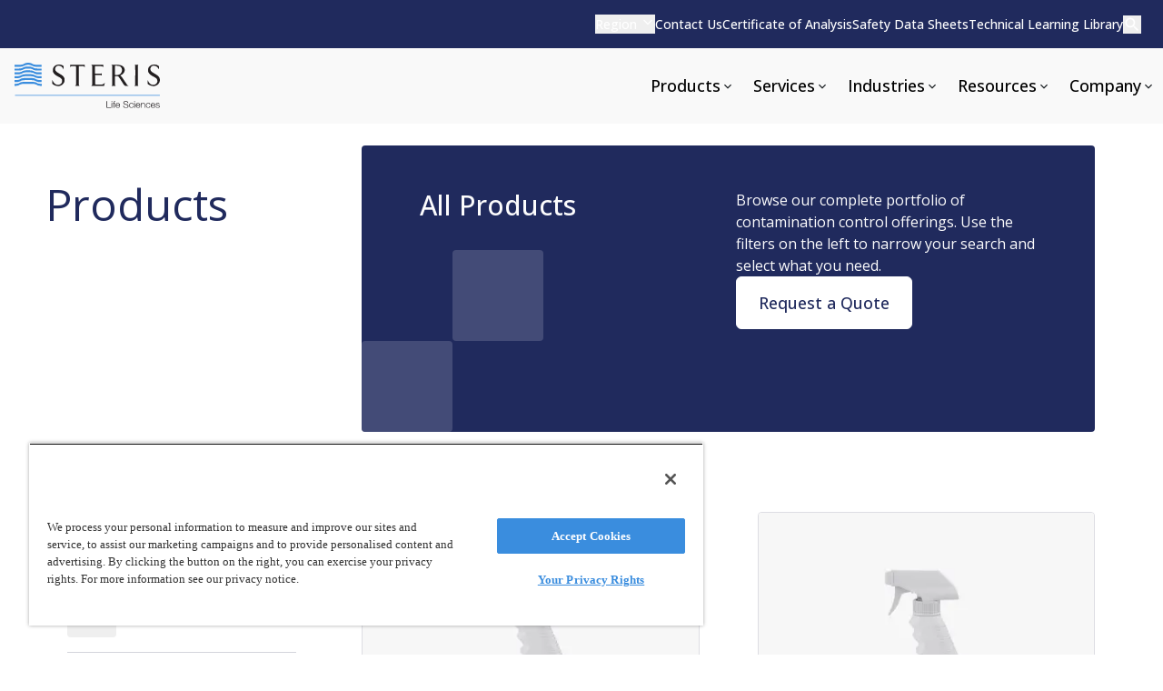

--- FILE ---
content_type: text/html; charset=utf-8
request_url: https://www.sterislifesciences.com/en/products
body_size: 19830
content:
<!DOCTYPE html><html lang="en"><head><meta charSet="utf-8"/><title>Products</title><meta property="lang" content="en"/><meta property="robots" content=""/><meta property="pageHeaderTitle" content="Products"/><meta property="pageShortTitle" content="Products"/><meta property="pageSubtitle" content=""/><meta name="description"/><meta property="pageSummary" content=""/><meta name="keywords" content=""/><meta property="og:title" content="Products"/><meta property="og:description"/><meta property="og:image" content=""/><meta property="og:url" content="/Products"/><meta property="taxContentType" content=""/><meta property="taxContentTypeFixed" content=""/><meta property="taxTopic" content=""/><meta property="taxResourceType" content=""/><meta property="taxEventType" content=""/><meta property="taxProductType" content=""/><meta property="taxProductCat" content=""/><meta property="taxProducts" content=""/><meta property="taxService" content=""/><meta property="taxServiceCat" content=""/><meta property="taxApplication" content=""/><meta property="taxIndustry" content=""/><meta property="taxCountry" content=""/><meta property="taxRegion" content=""/><meta property="eventStartDate"/><meta property="eventStartDate"/><meta property="eventEndDate"/><meta property="eventTimezone"/><meta property="eventExpirationDate" content=""/><meta property="eventExpires" content=""/><meta property="downloadOnBase" content=""/><meta property="downloadCta"/><meta property="isGated"/><meta property="tenant" content="Life Sciences"/><meta property="siteName" content="website-aa"/><meta property="contentId" content="9c268f0f-fa7a-419e-862e-24ad3ddef1a6"/><meta property="pageThumbnail" content=""/><meta property="pageTemplate" content="Landing Page"/><link rel="icon" href="/favicon.ico"/><meta name="viewport" content="initial-scale=1.0, width=device-width"/><meta name="next-head-count" content="44"/><link rel="stylesheet" id="dynamic-tailwind-theme" href="https://www.sterislifesciences.com/themes/default.css"/><script id="oneTrustScript" type="text/javascript" data-nscript="beforeInteractive">function OptanonWrapper() { }</script><link rel="preload" href="https://www.sterislifesciences.com/_next/static/css/fbb82fc8eef2188d.css?dpl=dpl_CBvvnLdizcaUC571s1dGEk59ZSvu" as="style"/><link rel="stylesheet" href="https://www.sterislifesciences.com/_next/static/css/fbb82fc8eef2188d.css?dpl=dpl_CBvvnLdizcaUC571s1dGEk59ZSvu" data-n-p=""/><link rel="preload" href="https://www.sterislifesciences.com/_next/static/css/738c244cb27ec021.css?dpl=dpl_CBvvnLdizcaUC571s1dGEk59ZSvu" as="style"/><link rel="stylesheet" href="https://www.sterislifesciences.com/_next/static/css/738c244cb27ec021.css?dpl=dpl_CBvvnLdizcaUC571s1dGEk59ZSvu" data-n-p=""/><noscript data-n-css=""></noscript><script defer="" nomodule="" src="https://www.sterislifesciences.com/_next/static/chunks/polyfills-42372ed130431b0a.js?dpl=dpl_CBvvnLdizcaUC571s1dGEk59ZSvu"></script><script id="oneTrustScriptSrc" src="https://cdn.cookielaw.org/scripttemplates/otSDKStub.js" data-document-language="true" type="text/javascript" charSet="UTF-8" data-domain-script="dff27ff2-5a0a-4bcf-8b8c-bc0d9d720aa4" defer="" data-nscript="beforeInteractive"></script><script src="https://www.sterislifesciences.com/_next/static/chunks/webpack-d80504e7c76bb4f5.js?dpl=dpl_CBvvnLdizcaUC571s1dGEk59ZSvu" defer=""></script><script src="https://www.sterislifesciences.com/_next/static/chunks/framework-840cff9d6bb95703.js?dpl=dpl_CBvvnLdizcaUC571s1dGEk59ZSvu" defer=""></script><script src="https://www.sterislifesciences.com/_next/static/chunks/main-1fed11626acf636e.js?dpl=dpl_CBvvnLdizcaUC571s1dGEk59ZSvu" defer=""></script><script src="https://www.sterislifesciences.com/_next/static/chunks/pages/_app-925a64298e2ac7c8.js?dpl=dpl_CBvvnLdizcaUC571s1dGEk59ZSvu" defer=""></script><script src="https://www.sterislifesciences.com/_next/static/chunks/cb355538-fcad574793170e23.js?dpl=dpl_CBvvnLdizcaUC571s1dGEk59ZSvu" defer=""></script><script src="https://www.sterislifesciences.com/_next/static/chunks/ee9ce975-1706891e31cfb2be.js?dpl=dpl_CBvvnLdizcaUC571s1dGEk59ZSvu" defer=""></script><script src="https://www.sterislifesciences.com/_next/static/chunks/45c04189-87e59346866510a4.js?dpl=dpl_CBvvnLdizcaUC571s1dGEk59ZSvu" defer=""></script><script src="https://www.sterislifesciences.com/_next/static/chunks/2032-ef2b1f2b4a933d00.js?dpl=dpl_CBvvnLdizcaUC571s1dGEk59ZSvu" defer=""></script><script src="https://www.sterislifesciences.com/_next/static/chunks/8829-23bd436a4e90f7b7.js?dpl=dpl_CBvvnLdizcaUC571s1dGEk59ZSvu" defer=""></script><script src="https://www.sterislifesciences.com/_next/static/chunks/4490-3b8ea830ef33de88.js?dpl=dpl_CBvvnLdizcaUC571s1dGEk59ZSvu" defer=""></script><script src="https://www.sterislifesciences.com/_next/static/chunks/pages/%5B%5B...path%5D%5D-b46329f03dee9acb.js?dpl=dpl_CBvvnLdizcaUC571s1dGEk59ZSvu" defer=""></script><script src="https://www.sterislifesciences.com/_next/static/0vjpCeJqDBMzy9eeK-akx/_buildManifest.js?dpl=dpl_CBvvnLdizcaUC571s1dGEk59ZSvu" defer=""></script><script src="https://www.sterislifesciences.com/_next/static/0vjpCeJqDBMzy9eeK-akx/_ssgManifest.js?dpl=dpl_CBvvnLdizcaUC571s1dGEk59ZSvu" defer=""></script></head><body><div id="__next"><byoc-registration components="[]" datasources="[]"></byoc-registration><noscript><iframe src="https://www.googletagmanager.com/ns.html?id=GTM-KP5WFTG" height="0" width="0" style="display:none;visibility:hidden"></iframe></noscript><nav><button class="bg-primary absolute -left-[1000px] h-[1px] w-[1px] overflow-hidden p-4 text-white focus:left-[0] focus:h-auto focus:w-auto focus:overflow-visible">Skip to main content</button></nav><div class="prod-mode __variable_f7f0fa main-layout"><!--$--><!--$--><section><div class="mdlg:block hidden"><!--$--><div class="bg-primary text-white"><nav class="bg-primary mdlg:px-6 mdlg:py-4 text-white"><ul class="mdlg:flex mdlg:justify-end mdlg:items-end mdlg:space-y-0 mdlg:gap-6 mx-auto grid w-full max-w-screen-xl space-y-4"><!--$--><li class="group relative"><button class="text-14 flex font-medium md:mb-0" aria-expanded="false"><span class="leading-[1.5]">Region</span><span class="text-14 mdlg:ml-1 ml-2 transition-transform duration-300 "><svg xmlns="http://www.w3.org/2000/svg" width="16" height="17" viewBox="0 0 24 24" fill="none" stroke="currentColor" stroke-width="2" stroke-linecap="round" stroke-linejoin="round" class="lucide lucide-chevron-down"><path d="m6 9 6 6 6-6"></path></svg></span></button><span class="mdlg:group-hover:w-full mdlg:group-focus:w-full absolute -bottom-4 left-0 z-0 h-1 w-0 bg-white transition-all duration-300"></span></li><!--/$--><li class="group relative"><a title="" target="" class="text-14 flex items-center font-medium" href="/Contact-Us">Contact Us</a><span class="mdlg:group-hover:w-full mdlg:group-focus:w-full absolute -bottom-4 left-0 z-0 h-1 w-0 bg-white transition-all duration-300"></span></li><li class="group relative"><a title="" target="" class="text-14 flex items-center font-medium" href="/Resources/SDS-and-COA-Search">Certificate of Analysis</a><span class="mdlg:group-hover:w-full mdlg:group-focus:w-full absolute -bottom-4 left-0 z-0 h-1 w-0 bg-white transition-all duration-300"></span></li><li class="group relative"><a title="" target="" class="text-14 flex items-center font-medium" href="/Resources/SDS-and-COA-Search">Safety Data Sheets</a><span class="mdlg:group-hover:w-full mdlg:group-focus:w-full absolute -bottom-4 left-0 z-0 h-1 w-0 bg-white transition-all duration-300"></span></li><li class="group relative"><a title="" target="" class="text-14 flex items-center font-medium" href="/Resources/Technical-Learning-Library">Technical Learning Library</a><span class="mdlg:group-hover:w-full mdlg:group-focus:w-full absolute -bottom-4 left-0 z-0 h-1 w-0 bg-white transition-all duration-300"></span></li><li class="mdlg:block group relative hidden"><button class="text-14 -top-1 flex items-center font-medium md:mb-0" aria-label="Search"><span class="mdlg:group-hover:w-full mdlg:group-focus:w-full absolute -bottom-4 left-0 z-0 h-1 w-0 bg-white transition-all duration-300"></span></button></li></ul></nav><div class="relative"><div data-component="quick-search" class="text-primary absolute right-0 top-0 z-[3] h-[calc(100vh-53px)] w-[713px] bg-white p-[60px] hidden"><header class="mb-10 flex items-center justify-between"><h2 class="p-0 text-[24px] font-medium leading-none">Search STERIS</h2><button></button></header><div><section class="relative grid items-start w-full min-w-[150px]"><label class="text-[--color-state] relative h-14 w-full rounded-md border border-[#D3D4DB] bg-[#FCFCFD] p-4 ring-offset-background file:border-0 file:bg-transparent file:text-sm file:font-medium file:text-foreground placeholder:text-muted-foreground focus-visible:outline-none focus-visible:ring-2 focus-visible:ring-ring disabled:cursor-not-allowed disabled:opacity-50 space-between flex items-center justify-between"><div class="relative z-[1] -my-2 flex w-full flex-row justify-between"><div class="transition leading-none absolute top-1 text-black capitalize">Search</div><div class="w-[99%]"><input type="search" class="w-full focus:outline-none placeholder:text-muted-foreground bg-transparent bottom-0 mt-[2px] text-[16px] text-black" value=""/></div></div><button class=""></button></label></section><h3 class="text-14 mb-2 mt-8 p-0 text-black">Trending</h3><ul><li class="group cursor-pointer px-4 py-3 hover:bg-gray-200"><a href="https://www.sterislifesciences.com/Products/Pharmaceutical-Detergents/Alkaline/CIP-100" class="group-hover:underline group-focus:bg-gray-200"><div class="text-[18px] font-medium">CIP 100™</div></a><span class="text-14 text-neutral-11">Product</span></li><li class="group cursor-pointer px-4 py-3 hover:bg-gray-200"><a href="https://www.sterislifesciences.com/Products/VHP-Equipment/VHP-Biodecontamination-Units/VHP-Flex" class="group-hover:underline group-focus:bg-gray-200"><div class="text-[18px] font-medium">VHP™ Flex</div></a><span class="text-14 text-neutral-11">Product</span></li><li class="group cursor-pointer px-4 py-3 hover:bg-gray-200"><a href="https://www.sterislifesciences.com/Products/Sporicides-Disinfectants-and-Cleaners/Sporicides/Spor-Klenz-Ready-to-Use-Disinfectant-Wipes" class="group-hover:underline group-focus:bg-gray-200"><div class="text-[18px] font-medium">Spor-Klenz™ Ready-to-Use Disinfectant Wipes</div></a><span class="text-14 text-neutral-11">Product</span></li><li class="group cursor-pointer px-4 py-3 hover:bg-gray-200"><a href="https://www.sterislifesciences.com/Services/Technical-Services/Disinfectant-Efficacy-Testing" class="group-hover:underline group-focus:bg-gray-200"><div class="text-[18px] font-medium">Disinfectant Efficacy Testing</div></a><span class="text-14 text-neutral-11">Service</span></li><li class="group cursor-pointer px-4 py-3 hover:bg-gray-200"><a href="https://www.sterislifesciences.com/About-Us/Request-a-Quote" class="group-hover:underline group-focus:bg-gray-200"><div class="text-[18px] font-medium">Request a Quote</div></a></li></ul></div></div><div class="hidden absolute bottom-0 left-0 right-0 top-[-53px] h-screen w-screen bg-[#333] opacity-[50%]"></div></div></div><!--/$--></div><!--$--><div class="bg-[rgba(247,247,247,0.75)]"><div class="mdlg:flex-row mdlg:justify-between mdlg:items-center flex w-full mx-auto max-w-screen-xl z-[10] flex-col"><div class="mdlg:w-2/12 mdlg:block mdlg:border-0 flex w-full items-center justify-between border-b border-solid border-[#B9BBC6] px-4"><div class="mdlg:w-auto mdlg:max-w-headerLogo mdlg:py-4 w-2/5 max-w-[200px] pb-4 pt-2 md:w-1/4"><a href="/" title="Home" class="block w-[160px] h-auto"><div class="image-container relative block"><img alt="Steris Life Sciences" class="w-full object-contain" height="49" width="156" src="https://edge.sitecorecloud.io/steriscorp169bb-lifesciencee0ba-prod9363-fe85/media/Images/Global-Elements/steris-logo-header.svg?iar=0"/></div></a></div><div class="mdlg:hidden"><button aria-label="Open mobile menu" aria-controls="mobile-menu" aria-expanded="false"><span class="hidden">Open Mobile Menu</span><span class="hamburger-icon"><svg xmlns="http://www.w3.org/2000/svg" width="32" height="33" viewBox="0 0 32 33" fill="none"><g><path d="M4 24.5388H28V21.8722H4V24.5388ZM4 17.8722H28V15.2055H4V17.8722ZM4 8.53882V11.2055H28V8.53882H4Z" fill="#1C2024" style="fill:#1C2024;fill-opacity:1"></path></g></svg></span></button></div></div><div id="menu"><div class="mdlg:block hidden"><nav aria-label="Main Navigation" data-orientation="horizontal" dir="ltr" class="z-10 flex max-w-max flex-1 items-center justify-center"><ul data-orientation="horizontal" class="flex flex-1 list-none items-center justify-center space-x-1" dir="ltr"><li><button class="pointer mdlg:mb-0 mdlg:px-2 mdlg:text-18 group relative mb-6 bg-transparent pt-2 text-[32px] font-medium transition-colors"><span class="inline-flex items-center justify-center pb-2">Products<span class="mdlg:block hidden rotate-90"></span><span class="mdlg:group-hover:w-full mdlg:group-focus:w-full absolute bottom-[-23px] left-0 h-1 w-0 bg-[#202A5D] transition-all duration-300 z-[20]"></span></span></button><section class="navigation left-0 right-0 top-[135px] h-[700px] w-full absolute z-[6] border-y-[#B9BBC8] transition-all duration-1000 ease-in-out transform opacity-0 translate-y-4 pointer-events-none" style="background-color:#F7F7F7"><div class="w-full-2xl mx-auto max-w-screen-xl p-4"><h2 class="align-center m-0 px-0 py-4 text-[32px] font-medium"><a title="" target="" class="underline-offset-4 transition-all hover:underline hover:decoration-2 hover:underline-offset-8" rel="" href="/Products"><span class="transition-all duration-300 group-hover:underline"><div class="text-primary flex items-stretch gap-4"><span class="">Products</span><span class="flex items-center"></span></div></span></a></h2><hr class="my-2 border-[#B9BBC6]"/><div class="grid w-full grid-cols-4 @container"><nav class="col-span-4"><ul class="grid gap-4 px-0 py-4 grid-cols-4"><li class=""><div class="mb-4 text-lg"><span><a title="" target="" class="text-[18px] underline-offset-4 transition-all hover:underline hover:decoration-2 hover:underline-offset-8" rel="" href="/Products/Biological-and-Chemical-Indicators"><span class="transition-all duration-300 group-hover:underline"><span class="font-medium">Biological and Chemical Indicators</span></span></a></span></div><ul class="m-0 grid gap-1 p-0"><li><ul class="m-0 grid gap-1 p-0"><li><span><a title="" target="" class="text-[16px] font-normal text-[#60646C] underline-offset-4 transition-all hover:underline hover:decoration-2 hover:underline-offset-8" rel="" href="/Products?showFacets=true&amp;sortChoices=true&amp;filterOperator=or&amp;filters=tax_product_cat%3ABiological+Indicators&amp;page=1"><span class="transition-all duration-300 group-hover:underline">Biological Indicators</span></a></span></li><li><span><a title="" target="" class="text-[16px] font-normal text-[#60646C] underline-offset-4 transition-all hover:underline hover:decoration-2 hover:underline-offset-8" rel="" href="/Products?showFacets=true&amp;sortChoices=true&amp;filterOperator=or&amp;filters=tax_product_cat%3AChemical+Indicators&amp;page=1"><span class="transition-all duration-300 group-hover:underline">Chemical Indicators</span></a></span></li></ul></li></ul></li><li class=""><div class="mb-4 text-lg"><span><a title="" target="" class="text-[18px] underline-offset-4 transition-all hover:underline hover:decoration-2 hover:underline-offset-8" rel="" href="/Products/Cleanroom-Apparel-and-Tools"><span class="transition-all duration-300 group-hover:underline"><span class="font-medium">Cleanroom Apparel and Tools</span></span></a></span></div><ul class="m-0 grid gap-1 p-0"><li><ul class="m-0 grid gap-1 p-0"><li><span><a title="" target="" class="text-[16px] font-normal text-[#60646C] underline-offset-4 transition-all hover:underline hover:decoration-2 hover:underline-offset-8" rel="" href="/Products?showFacets=true&amp;sortChoices=true&amp;filterOperator=or&amp;filters=tax_product_cat%3ACleanroom+Apparel&amp;page=1"><span class="transition-all duration-300 group-hover:underline">Cleanroom Apparel</span></a></span></li><li><span><a title="" target="" class="text-[16px] font-normal text-[#60646C] underline-offset-4 transition-all hover:underline hover:decoration-2 hover:underline-offset-8" rel="" href="/Products?showFacets=true&amp;sortChoices=true&amp;filterOperator=or&amp;filters=tax_product_cat%3ACleanroom+Tools&amp;page=1"><span class="transition-all duration-300 group-hover:underline">Cleanroom Tools</span></a></span></li></ul></li></ul></li><li class=""><div class="mb-4 text-lg"><span><a title="" target="" class="text-[18px] underline-offset-4 transition-all hover:underline hover:decoration-2 hover:underline-offset-8" rel="" href="/Products/Pharmaceutical-Detergents"><span class="transition-all duration-300 group-hover:underline"><span class="font-medium">Pharmaceutical Detergents</span></span></a></span></div><ul class="m-0 grid gap-1 p-0"><li><ul class="m-0 grid gap-1 p-0"><li><span><a title="" target="" class="text-[16px] font-normal text-[#60646C] underline-offset-4 transition-all hover:underline hover:decoration-2 hover:underline-offset-8" rel="" href="/Products?showFacets=true&amp;sortChoices=true&amp;filterOperator=or&amp;filters=tax_product_cat%3AAlkaline&amp;page=1"><span class="transition-all duration-300 group-hover:underline">Alkaline</span></a></span></li><li><span><a title="" target="" class="text-[16px] font-normal text-[#60646C] underline-offset-4 transition-all hover:underline hover:decoration-2 hover:underline-offset-8" rel="" href="/Products?showFacets=true&amp;sortChoices=true&amp;filterOperator=or&amp;filters=tax_product_cat%3AAcid+Based&amp;page=1"><span class="transition-all duration-300 group-hover:underline">Acid Based</span></a></span></li><li><span><a title="" target="" class="text-[16px] font-normal text-[#60646C] underline-offset-4 transition-all hover:underline hover:decoration-2 hover:underline-offset-8" rel="" href="/Products?showFacets=true&amp;sortChoices=true&amp;filterOperator=or&amp;filters=tax_product_cat%3ANeutral&amp;page=1"><span class="transition-all duration-300 group-hover:underline">Neutral</span></a></span></li><li><span><a title="" target="" class="text-[16px] font-normal text-[#60646C] underline-offset-4 transition-all hover:underline hover:decoration-2 hover:underline-offset-8" rel="" href="/Products?showFacets=true&amp;sortChoices=true&amp;filterOperator=or&amp;filters=tax_product_cat%3AAdditives+and+Foams&amp;page=1"><span class="transition-all duration-300 group-hover:underline">Additives and Foams</span></a></span></li></ul></li></ul></li><li class=""><div class="mb-4 text-lg"><span><a title="" target="" class="text-[18px] underline-offset-4 transition-all hover:underline hover:decoration-2 hover:underline-offset-8" rel="" href="/Products/Sporicides-Disinfectants-and-Cleaners"><span class="transition-all duration-300 group-hover:underline"><span class="font-medium">Sporicides, Disinfectants and Cleaners</span></span></a></span></div><ul class="m-0 grid gap-1 p-0"><li><ul class="m-0 grid gap-1 p-0"><li><span><a title="" target="" class="text-[16px] font-normal text-[#60646C] underline-offset-4 transition-all hover:underline hover:decoration-2 hover:underline-offset-8" rel="" href="/Products?showFacets=true&amp;sortChoices=true&amp;filterOperator=or&amp;filters=tax_product_cat%3ASporicides&amp;page=1"><span class="transition-all duration-300 group-hover:underline">Sporicides</span></a></span></li><li><span><a title="" target="" class="text-[16px] font-normal text-[#60646C] underline-offset-4 transition-all hover:underline hover:decoration-2 hover:underline-offset-8" rel="" href="/Products?showFacets=true&amp;sortChoices=true&amp;filterOperator=or&amp;filters=tax_product_cat%3ADisinfectants&amp;page=1"><span class="transition-all duration-300 group-hover:underline">Disinfectants</span></a></span></li><li><span><a title="" target="" class="text-[16px] font-normal text-[#60646C] underline-offset-4 transition-all hover:underline hover:decoration-2 hover:underline-offset-8" rel="" href="/Products?showFacets=true&amp;sortChoices=true&amp;filterOperator=or&amp;filters=tax_product_cat%3AAlcohols&amp;page=1"><span class="transition-all duration-300 group-hover:underline">Alcohols</span></a></span></li><li><span><a title="" target="" class="text-[16px] font-normal text-[#60646C] underline-offset-4 transition-all hover:underline hover:decoration-2 hover:underline-offset-8" rel="" href="/Products?showFacets=true&amp;sortChoices=true&amp;filterOperator=or&amp;filters=tax_product_cat%3ASterile+Cleaners&amp;page=1"><span class="transition-all duration-300 group-hover:underline">Sterile Cleaners</span></a></span></li></ul></li></ul></li><li class=""><div class="mb-4 text-lg"><span><a title="" target="" class="text-[18px] underline-offset-4 transition-all hover:underline hover:decoration-2 hover:underline-offset-8" rel="" href="/Products/Sterility-Maintenance-Products"><span class="transition-all duration-300 group-hover:underline"><span class="font-medium">Sterility Maintenance Products</span></span></a></span></div><ul class="m-0 grid gap-1 p-0"><li><ul class="m-0 grid gap-1 p-0"><li><span><a title="" target="" class="text-[16px] font-normal text-[#60646C] underline-offset-4 transition-all hover:underline hover:decoration-2 hover:underline-offset-8" rel="" href="/Products?showFacets=true&amp;sortChoices=true&amp;filterOperator=or&amp;filters=tax_product_cat%3AEquipment+Covers&amp;page=1"><span class="transition-all duration-300 group-hover:underline">Equipment Covers</span></a></span></li><li><span><a title="" target="" class="text-[16px] font-normal text-[#60646C] underline-offset-4 transition-all hover:underline hover:decoration-2 hover:underline-offset-8" rel="" href="/Products?showFacets=true&amp;sortChoices=true&amp;filterOperator=or&amp;filters=tax_product_cat%3APowder+Transfer+Sleeves&amp;page=1"><span class="transition-all duration-300 group-hover:underline">Powder Transfer Sleeves</span></a></span></li><li><span><a title="" target="" class="text-[16px] font-normal text-[#60646C] underline-offset-4 transition-all hover:underline hover:decoration-2 hover:underline-offset-8" rel="" href="/Products?showFacets=true&amp;sortChoices=true&amp;filterOperator=or&amp;filters=tax_product_cat%3ASterilization+Wrapping&amp;page=1"><span class="transition-all duration-300 group-hover:underline">Sterilization Wrapping</span></a></span></li></ul></li></ul></li><li class=""><div class="mb-4 text-lg"><span><a title="" target="" class="text-[18px] underline-offset-4 transition-all hover:underline hover:decoration-2 hover:underline-offset-8" rel="" href="/Products/VHP-Equipment"><span class="transition-all duration-300 group-hover:underline"><span class="font-medium">VHP Equipment</span></span></a></span></div><ul class="m-0 grid gap-1 p-0"><li><ul class="m-0 grid gap-1 p-0"><li><span><a title="" target="" class="text-[16px] font-normal text-[#60646C] underline-offset-4 transition-all hover:underline hover:decoration-2 hover:underline-offset-8" rel="" href="/Products?showFacets=true&amp;sortChoices=true&amp;filterOperator=or&amp;filters=tax_product_cat%3AVHP+Biodecontamination+Equipment&amp;page=1"><span class="transition-all duration-300 group-hover:underline">VHP Biodecontamination Units</span></a></span></li><li><span><a title="" target="" class="text-[16px] font-normal text-[#60646C] underline-offset-4 transition-all hover:underline hover:decoration-2 hover:underline-offset-8" rel="" href="/Products?showFacets=true&amp;sortChoices=true&amp;filterOperator=or&amp;filters=tax_product_cat%3AVHP+Sterilizers&amp;page=1"><span class="transition-all duration-300 group-hover:underline">VHP Sterilizers</span></a></span></li></ul></li></ul></li><li class=""><div class="mb-4 text-lg"><span><a title="" target="" class="text-[18px] underline-offset-4 transition-all hover:underline hover:decoration-2 hover:underline-offset-8" rel="" href="/Products/Washing-and-Sterilization-Equipment"><span class="transition-all duration-300 group-hover:underline"><span class="font-medium">Washing and Sterilization Equipment</span></span></a></span></div><ul class="m-0 grid gap-1 p-0"><li><ul class="m-0 grid gap-1 p-0"><li><span><a title="" target="" class="text-[16px] font-normal text-[#60646C] underline-offset-4 transition-all hover:underline hover:decoration-2 hover:underline-offset-8" rel="" href="/Products?showFacets=true&amp;sortChoices=true&amp;filterOperator=or&amp;filters=tax_product_cat%3ASteam+Sterilizers&amp;page=1Steam+%26+Water+Systems&amp;page=1"><span class="transition-all duration-300 group-hover:underline">Steam Sterilizers</span></a></span></li><li><span><a title="" target="" class="text-[16px] font-normal text-[#60646C] underline-offset-4 transition-all hover:underline hover:decoration-2 hover:underline-offset-8" rel="" href="/Products?showFacets=true&amp;sortChoices=true&amp;filterOperator=or&amp;filters=tax_product_cat%3AWashers&amp;page=1"><span class="transition-all duration-300 group-hover:underline">Washers</span></a></span></li></ul></li></ul></li><li class=""><div class="mb-4 text-lg"><span><a title="" target="" class="text-[18px] underline-offset-4 transition-all hover:underline hover:decoration-2 hover:underline-offset-8" rel="" href="/Products/Water-For-Injection-and-Pure-Steam-Equipment"><span class="transition-all duration-300 group-hover:underline"><span class="font-medium">Water For Injection (WFI) and Pure Steam Equipment</span></span></a></span></div><ul class="m-0 grid gap-1 p-0"><li><ul class="m-0 grid gap-1 p-0"><li><span><a title="" target="" class="text-[16px] font-normal text-[#60646C] underline-offset-4 transition-all hover:underline hover:decoration-2 hover:underline-offset-8" rel="" href="/Products?showFacets=true&amp;sortChoices=true&amp;filterOperator=or&amp;filters=tax_product_cat%3AWater+For+Injection+%28WFI%29+and+Pure+Steam+Equipment&amp;page=1"><span class="transition-all duration-300 group-hover:underline">Multiple-Effect Water Stills</span></a></span></li><li><span><a title="" target="" class="text-[16px] font-normal text-[#60646C] underline-offset-4 transition-all hover:underline hover:decoration-2 hover:underline-offset-8" rel="" href="/Products?showFacets=true&amp;sortChoices=true&amp;filterOperator=or&amp;filters=tax_product_cat%3AWater+For+Injection+%28WFI%29+and+Pure+Steam+Equipment&amp;page=1"><span class="transition-all duration-300 group-hover:underline">Steam Generators</span></a></span></li></ul></li></ul></li></ul></nav></div></div></section></li><li><button class="pointer mdlg:mb-0 mdlg:px-2 mdlg:text-18 group relative mb-6 bg-transparent pt-2 text-[32px] font-medium transition-colors"><span class="inline-flex items-center justify-center pb-2">Services<span class="mdlg:block hidden rotate-90"></span><span class="mdlg:group-hover:w-full mdlg:group-focus:w-full absolute bottom-[-23px] left-0 h-1 w-0 bg-[#202A5D] transition-all duration-300 z-[20]"></span></span></button><section class="navigation left-0 right-0 top-[135px] h-[700px] w-full absolute z-[6] border-y-[#B9BBC8] transition-all duration-1000 ease-in-out transform opacity-0 translate-y-4 pointer-events-none" style="background-color:#F7F7F7"><div class="w-full-2xl mx-auto max-w-screen-xl p-4"><h2 class="align-center m-0 px-0 py-4 text-[32px] font-medium"><a title="" target="" class="underline-offset-4 transition-all hover:underline hover:decoration-2 hover:underline-offset-8" rel="" href="/Services"><span class="transition-all duration-300 group-hover:underline"><div class="text-primary flex items-stretch gap-4"><span class="">Services</span><span class="flex items-center"></span></div></span></a></h2><hr class="my-2 border-[#B9BBC6]"/><div class="grid w-full grid-cols-4 @container"><nav class="col-span-2"><ul class="grid gap-4 px-0 py-4 grid-cols-4"><li class=""><div class="mb-4 text-lg"><span><a title="" target="" class="text-[18px] underline-offset-4 transition-all hover:underline hover:decoration-2 hover:underline-offset-8" rel="" href="/Services/Equipment-Services"><span class="transition-all duration-300 group-hover:underline"><span class="font-medium">Equipment Services</span></span></a></span></div><ul class="m-0 grid gap-1 p-0"><li><ul class="m-0 grid gap-1 p-0"><li><span><a title="" target="" class="text-[16px] font-normal text-[#60646C] underline-offset-4 transition-all hover:underline hover:decoration-2 hover:underline-offset-8" rel="" href="/Services/Equipment-Services/Installation-Services"><span class="transition-all duration-300 group-hover:underline">Installation Services</span></a></span></li><li><span><a title="" target="" class="text-[16px] font-normal text-[#60646C] underline-offset-4 transition-all hover:underline hover:decoration-2 hover:underline-offset-8" rel="" href="/Services/Equipment-Services/Maintenance-Services"><span class="transition-all duration-300 group-hover:underline">Maintenance Services</span></a></span></li><li><span><a title="" target="" class="text-[16px] font-normal text-[#60646C] underline-offset-4 transition-all hover:underline hover:decoration-2 hover:underline-offset-8" rel="" href="/Services/Equipment-Services/Qualification-Services"><span class="transition-all duration-300 group-hover:underline">Qualification Services</span></a></span></li></ul></li></ul></li><li class=""><div class="mb-4 text-lg"><span><a title="" target="" class="text-[18px] underline-offset-4 transition-all hover:underline hover:decoration-2 hover:underline-offset-8" rel="" href="/Services/Technical-Services"><span class="transition-all duration-300 group-hover:underline"><span class="font-medium">Technical Services</span></span></a></span></div><ul class="m-0 grid gap-1 p-0"><li><ul class="m-0 grid gap-1 p-0"><li><span><a title="" target="" class="text-[16px] font-normal text-[#60646C] underline-offset-4 transition-all hover:underline hover:decoration-2 hover:underline-offset-8" rel="" href="/Services/Technical-Services/Disinfectant-Efficacy-Testing"><span class="transition-all duration-300 group-hover:underline">Disinfectant Efficacy Testing (DET)</span></a></span></li><li><span><a title="" target="" class="text-[16px] font-normal text-[#60646C] underline-offset-4 transition-all hover:underline hover:decoration-2 hover:underline-offset-8" rel="" href="/Services/Technical-Services/Process-and-Cleaner-Evaluation"><span class="transition-all duration-300 group-hover:underline">Process and Cleaner Evaluation (PACE)</span></a></span></li><li><span><a title="" target="" class="text-[16px] font-normal text-[#60646C] underline-offset-4 transition-all hover:underline hover:decoration-2 hover:underline-offset-8" rel="" href="/Services/Technical-Services/Consultation-Services"><span class="transition-all duration-300 group-hover:underline">Consultation Services</span></a></span></li></ul></li></ul></li><li class=""><div class="mb-4 text-lg"><span><a title="" target="" class="text-[18px] underline-offset-4 transition-all hover:underline hover:decoration-2 hover:underline-offset-8" rel="" href="/Services/Training-Services"><span class="transition-all duration-300 group-hover:underline"><span class="font-medium">Training Services</span></span></a></span></div><ul class="m-0 grid gap-1 p-0"><li><ul class="m-0 grid gap-1 p-0"><li><span><a title="" target="" class="text-[16px] font-normal text-[#60646C] underline-offset-4 transition-all hover:underline hover:decoration-2 hover:underline-offset-8" rel="" href="/Services/Training-Services/Custom-On-Site-Maintenance-Training"><span class="transition-all duration-300 group-hover:underline">Custom On-Site Maintenance Training</span></a></span></li><li><span><a title="" target="" class="text-[16px] font-normal text-[#60646C] underline-offset-4 transition-all hover:underline hover:decoration-2 hover:underline-offset-8" rel="" href="/Services/Training-Services/Online-Maintenance-Training"><span class="transition-all duration-300 group-hover:underline">Online Maintenance Training</span></a></span></li><li><span><a title="" target="" class="text-[16px] font-normal text-[#60646C] underline-offset-4 transition-all hover:underline hover:decoration-2 hover:underline-offset-8" rel="" href="/Services/Training-Services/On-Site-Operator-Training"><span class="transition-all duration-300 group-hover:underline">On-Site Operator Training</span></a></span></li></ul></li></ul></li></ul></nav><div class="col-span-2 max-w-[664px] px-0 py-6"><div class="rounded-lg shadow-sm flex gap-4 overflow-hidden p-9 dark"><div class="relative flex shrink-0 grow-0 basis-1/2 items-stretch"><div class="image-container relative block"><div class="absolute block h-full"><div class="bottom-0 relative mdlg:absolute z-[1]"><div class="aspect-square rounded opacity-50 w-[100px] h-[100px] mdlg:w-[100px] mdlg:h-[100px] bg-opacity-70 dark"> </div><div class="aspect-square opacity-50 z-[1] rounded translate-x-[50px] mdlg:translate-x-[100px] w-[100px] h-[100px] mdlg:w-[100px] mdlg:h-[100px] bg-opacity-70 dark"> </div></div></div><img alt="woman in cleanroom full PPE" loading="lazy" width="642" height="856" decoding="async" data-nimg="1" class="aspect-square h-full w-full overflow-hidden object-cover" style="color:transparent;background-size:cover;background-position:50% 50%;background-repeat:no-repeat;background-image:url(&quot;data:image/svg+xml;charset=utf-8,%3Csvg xmlns=&#x27;http://www.w3.org/2000/svg&#x27; viewBox=&#x27;0 0 642 856&#x27;%3E%3Cfilter id=&#x27;b&#x27; color-interpolation-filters=&#x27;sRGB&#x27;%3E%3CfeGaussianBlur stdDeviation=&#x27;20&#x27;/%3E%3CfeColorMatrix values=&#x27;1 0 0 0 0 0 1 0 0 0 0 0 1 0 0 0 0 0 100 -1&#x27; result=&#x27;s&#x27;/%3E%3CfeFlood x=&#x27;0&#x27; y=&#x27;0&#x27; width=&#x27;100%25&#x27; height=&#x27;100%25&#x27;/%3E%3CfeComposite operator=&#x27;out&#x27; in=&#x27;s&#x27;/%3E%3CfeComposite in2=&#x27;SourceGraphic&#x27;/%3E%3CfeGaussianBlur stdDeviation=&#x27;20&#x27;/%3E%3C/filter%3E%3Cimage width=&#x27;100%25&#x27; height=&#x27;100%25&#x27; x=&#x27;0&#x27; y=&#x27;0&#x27; preserveAspectRatio=&#x27;none&#x27; style=&#x27;filter: url(%23b);&#x27; href=&#x27;https://edge.sitecorecloud.io/steriscorp169bb-lifesciencee0ba-prod9363-fe85/media/Images/Nav-Promo-Photos/meet-the-team_nav-promo.jpg?h=856&amp;iar=0&amp;w=642&#x27;/%3E%3C/svg%3E&quot;)" srcSet="/_next/image?url=https%3A%2F%2Fedge.sitecorecloud.io%2Fsteriscorp169bb-lifesciencee0ba-prod9363-fe85%2Fmedia%2FImages%2FNav-Promo-Photos%2Fmeet-the-team_nav-promo.jpg%3Fh%3D856%26iar%3D0%26w%3D642&amp;w=750&amp;q=75&amp;dpl=dpl_CBvvnLdizcaUC571s1dGEk59ZSvu 1x, /_next/image?url=https%3A%2F%2Fedge.sitecorecloud.io%2Fsteriscorp169bb-lifesciencee0ba-prod9363-fe85%2Fmedia%2FImages%2FNav-Promo-Photos%2Fmeet-the-team_nav-promo.jpg%3Fh%3D856%26iar%3D0%26w%3D642&amp;w=1920&amp;q=75&amp;dpl=dpl_CBvvnLdizcaUC571s1dGEk59ZSvu 2x" src="/_next/image?url=https%3A%2F%2Fedge.sitecorecloud.io%2Fsteriscorp169bb-lifesciencee0ba-prod9363-fe85%2Fmedia%2FImages%2FNav-Promo-Photos%2Fmeet-the-team_nav-promo.jpg%3Fh%3D856%26iar%3D0%26w%3D642&amp;w=1920&amp;q=75&amp;dpl=dpl_CBvvnLdizcaUC571s1dGEk59ZSvu"/></div></div><div class="flex flex-col gap-[14px]"><div class="flex flex-col"><div class="eyebrow align-center text-14 flex gap-[10px] font-extralight"><div class="me-1 inline-block h-4 w-4 bg-green-900"> </div>Meet the Team</div><h3 class="text-2xl font-normal tracking-tight m-0 p-0">Dedicated Scientific Support</h3></div><div class=""><div class=""><div>Navigate complex regulatory landscapes, reduce operational risks and accelerate your time-to-market with support from our professionals.</div></div></div><div class="flex items-center"><a title="" target="" class="inline-flex justify-center gap-2 whitespace-nowrap ring-offset-background focus-visible:outline-none focus-visible:ring-2 focus-visible:ring-ring focus-visible:ring-offset-2 disabled:pointer-events-none disabled:opacity-50 [&amp;_svg]:pointer-events-none [&amp;_svg]:shrink-0 text-currentcolor focus:outline outline-offset-2 outline-4 outline-cyan-500 rounded-sm h-10 mx-0 items-start p-0 text-[18px] font-normal underline-offset-4 transition-all hover:underline hover:decoration-2 hover:underline-offset-8 link-underline group-hover:before:origin-[0] group-hover:before:scale-x-100" href="/About-Us/Meet-the-Team"><span>Learn More</span></a></div></div></div></div></div></div></section></li><li><button class="pointer mdlg:mb-0 mdlg:px-2 mdlg:text-18 group relative mb-6 bg-transparent pt-2 text-[32px] font-medium transition-colors"><span class="inline-flex items-center justify-center pb-2">Industries<span class="mdlg:block hidden rotate-90"></span><span class="mdlg:group-hover:w-full mdlg:group-focus:w-full absolute bottom-[-23px] left-0 h-1 w-0 bg-[#202A5D] transition-all duration-300 z-[20]"></span></span></button><section class="navigation left-0 right-0 top-[135px] h-[700px] w-full absolute z-[6] border-y-[#B9BBC8] transition-all duration-1000 ease-in-out transform opacity-0 translate-y-4 pointer-events-none" style="background-color:#F7F7F7"><div class="w-full-2xl mx-auto max-w-screen-xl p-4"><h2 class="align-center m-0 px-0 py-4 text-[32px] font-medium"><a title="" target="" class="underline-offset-4 transition-all hover:underline hover:decoration-2 hover:underline-offset-8" rel="" href="/Industries"><span class="transition-all duration-300 group-hover:underline"><div class="text-primary flex items-stretch gap-4"><span class="">Industries</span><span class="flex items-center"></span></div></span></a></h2><hr class="my-2 border-[#B9BBC6]"/><div class="grid w-full grid-cols-4 @container"><nav class="col-span-2 lg:col-span-1"><ul class="grid gap-4 px-0 py-4 grid-cols-2"><li class=""><ul class="m-0 grid gap-1 p-0"><li><ul class="m-0 grid gap-1 p-0"><li><span><a title="" target="" class="text-[16px] font-normal text-[#60646C] underline-offset-4 transition-all hover:underline hover:decoration-2 hover:underline-offset-8" rel="" href="/Industries/Biopharmaceutical-Manufacturing"><span class="transition-all duration-300 group-hover:underline">Biopharmaceutical</span></a></span></li><li><span><a title="" target="" class="text-[16px] font-normal text-[#60646C] underline-offset-4 transition-all hover:underline hover:decoration-2 hover:underline-offset-8" rel="" href="/Industries/Medical-Device"><span class="transition-all duration-300 group-hover:underline">Medical Device</span></a></span></li><li><span><a title="" target="" class="text-[16px] font-normal text-[#60646C] underline-offset-4 transition-all hover:underline hover:decoration-2 hover:underline-offset-8" rel="" href="/Industries/Pharmaceutical-Manufacturing"><span class="transition-all duration-300 group-hover:underline">Pharmaceutical</span></a></span></li><li><span><a title="" target="" class="text-[16px] font-normal text-[#60646C] underline-offset-4 transition-all hover:underline hover:decoration-2 hover:underline-offset-8" rel="" href="/Industries/Research"><span class="transition-all duration-300 group-hover:underline">Research</span></a></span></li></ul></li></ul></li></ul></nav><div class="col-span-2 max-w-[664px] px-0 py-6"><div class="rounded-lg shadow-sm flex gap-4 overflow-hidden p-9 dark"><div class="relative flex shrink-0 grow-0 basis-1/2 items-stretch"><div class="image-container relative block"><div class="absolute block h-full"><div class="bottom-0 relative mdlg:absolute z-[1]"><div class="aspect-square rounded opacity-50 w-[100px] h-[100px] mdlg:w-[100px] mdlg:h-[100px] bg-opacity-70 dark"> </div><div class="aspect-square opacity-50 z-[1] rounded translate-x-[50px] mdlg:translate-x-[100px] w-[100px] h-[100px] mdlg:w-[100px] mdlg:h-[100px] bg-opacity-70 dark"> </div></div></div><img alt="contact us" loading="lazy" width="661" height="813" decoding="async" data-nimg="1" class="aspect-square h-full w-full overflow-hidden object-cover" style="color:transparent;background-size:cover;background-position:50% 50%;background-repeat:no-repeat;background-image:url(&quot;data:image/svg+xml;charset=utf-8,%3Csvg xmlns=&#x27;http://www.w3.org/2000/svg&#x27; viewBox=&#x27;0 0 661 813&#x27;%3E%3Cfilter id=&#x27;b&#x27; color-interpolation-filters=&#x27;sRGB&#x27;%3E%3CfeGaussianBlur stdDeviation=&#x27;20&#x27;/%3E%3CfeColorMatrix values=&#x27;1 0 0 0 0 0 1 0 0 0 0 0 1 0 0 0 0 0 100 -1&#x27; result=&#x27;s&#x27;/%3E%3CfeFlood x=&#x27;0&#x27; y=&#x27;0&#x27; width=&#x27;100%25&#x27; height=&#x27;100%25&#x27;/%3E%3CfeComposite operator=&#x27;out&#x27; in=&#x27;s&#x27;/%3E%3CfeComposite in2=&#x27;SourceGraphic&#x27;/%3E%3CfeGaussianBlur stdDeviation=&#x27;20&#x27;/%3E%3C/filter%3E%3Cimage width=&#x27;100%25&#x27; height=&#x27;100%25&#x27; x=&#x27;0&#x27; y=&#x27;0&#x27; preserveAspectRatio=&#x27;none&#x27; style=&#x27;filter: url(%23b);&#x27; href=&#x27;https://edge.sitecorecloud.io/steriscorp169bb-lifesciencee0ba-prod9363-fe85/media/Images/Nav-Promo-Photos/contact-us_nav-promo.jpg?h=813&amp;iar=0&amp;w=661&#x27;/%3E%3C/svg%3E&quot;)" srcSet="/_next/image?url=https%3A%2F%2Fedge.sitecorecloud.io%2Fsteriscorp169bb-lifesciencee0ba-prod9363-fe85%2Fmedia%2FImages%2FNav-Promo-Photos%2Fcontact-us_nav-promo.jpg%3Fh%3D813%26iar%3D0%26w%3D661&amp;w=750&amp;q=75&amp;dpl=dpl_CBvvnLdizcaUC571s1dGEk59ZSvu 1x, /_next/image?url=https%3A%2F%2Fedge.sitecorecloud.io%2Fsteriscorp169bb-lifesciencee0ba-prod9363-fe85%2Fmedia%2FImages%2FNav-Promo-Photos%2Fcontact-us_nav-promo.jpg%3Fh%3D813%26iar%3D0%26w%3D661&amp;w=1920&amp;q=75&amp;dpl=dpl_CBvvnLdizcaUC571s1dGEk59ZSvu 2x" src="/_next/image?url=https%3A%2F%2Fedge.sitecorecloud.io%2Fsteriscorp169bb-lifesciencee0ba-prod9363-fe85%2Fmedia%2FImages%2FNav-Promo-Photos%2Fcontact-us_nav-promo.jpg%3Fh%3D813%26iar%3D0%26w%3D661&amp;w=1920&amp;q=75&amp;dpl=dpl_CBvvnLdizcaUC571s1dGEk59ZSvu"/></div></div><div class="flex flex-col gap-[14px]"><div class="flex flex-col"><div class="eyebrow align-center text-14 flex gap-[10px] font-extralight"><div class="me-1 inline-block h-4 w-4 bg-green-900"> </div>Contact Us</div><h3 class="text-2xl font-normal tracking-tight m-0 p-0">We’re Here for You</h3></div><div class=""><div class=""><div>Your needs are unique – so is our approach. Discover how a partnership with STERIS can reduce risk and improve sustainability and efficiency at your facility.</div></div></div><div class="flex items-center"><a title="" target="" class="inline-flex justify-center gap-2 whitespace-nowrap ring-offset-background focus-visible:outline-none focus-visible:ring-2 focus-visible:ring-ring focus-visible:ring-offset-2 disabled:pointer-events-none disabled:opacity-50 [&amp;_svg]:pointer-events-none [&amp;_svg]:shrink-0 text-currentcolor focus:outline outline-offset-2 outline-4 outline-cyan-500 rounded-sm h-10 mx-0 items-start p-0 text-[18px] font-normal underline-offset-4 transition-all hover:underline hover:decoration-2 hover:underline-offset-8 link-underline group-hover:before:origin-[0] group-hover:before:scale-x-100" href="/Contact-Us"><span>Learn More</span></a></div></div></div></div></div></div></section></li><li><button class="pointer mdlg:mb-0 mdlg:px-2 mdlg:text-18 group relative mb-6 bg-transparent pt-2 text-[32px] font-medium transition-colors"><span class="inline-flex items-center justify-center pb-2">Resources<span class="mdlg:block hidden rotate-90"></span><span class="mdlg:group-hover:w-full mdlg:group-focus:w-full absolute bottom-[-23px] left-0 h-1 w-0 bg-[#202A5D] transition-all duration-300 z-[20]"></span></span></button><section class="navigation left-0 right-0 top-[135px] h-[700px] w-full absolute z-[6] border-y-[#B9BBC8] transition-all duration-1000 ease-in-out transform opacity-0 translate-y-4 pointer-events-none" style="background-color:#F7F7F7"><div class="w-full-2xl mx-auto max-w-screen-xl p-4"><h2 class="align-center m-0 px-0 py-4 text-[32px] font-medium"><a title="" target="" class="underline-offset-4 transition-all hover:underline hover:decoration-2 hover:underline-offset-8" rel="" href="/Resources/Technical-Learning-Library"><span class="transition-all duration-300 group-hover:underline"><div class="text-primary flex items-stretch gap-4"><span class="">Resources</span><span class="flex items-center"></span></div></span></a></h2><hr class="my-2 border-[#B9BBC6]"/><div class="grid w-full grid-cols-4 @container"><nav class="col-span-2 lg:col-span-1"><ul class="grid gap-4 px-0 py-4 grid-cols-2"><li class=""><ul class="m-0 grid gap-1 p-0"><li><ul class="m-0 grid gap-1 p-0"><li><span><a title="" target="" class="text-[16px] font-normal text-[#60646C] underline-offset-4 transition-all hover:underline hover:decoration-2 hover:underline-offset-8" rel="" href="/Resources/Technical-Learning-Library"><span class="transition-all duration-300 group-hover:underline">Technical Learning Library</span></a></span></li><li><span><a title="" target="" class="text-[16px] font-normal text-[#60646C] underline-offset-4 transition-all hover:underline hover:decoration-2 hover:underline-offset-8" rel="" href="/About-Us/Meet-the-Team"><span class="transition-all duration-300 group-hover:underline">Meet the Team</span></a></span></li><li><span><a title="" target="" class="text-[16px] font-normal text-[#60646C] underline-offset-4 transition-all hover:underline hover:decoration-2 hover:underline-offset-8" rel="" href="/Services/Training-Services"><span class="transition-all duration-300 group-hover:underline">Training Programs</span></a></span></li><li><span><a title="" target="" class="text-[16px] font-normal text-[#60646C] underline-offset-4 transition-all hover:underline hover:decoration-2 hover:underline-offset-8" rel="" href="/Resources/SDS-and-COA-Search"><span class="transition-all duration-300 group-hover:underline">Safety Data Sheets (SDS)</span></a></span></li><li><span><a title="" target="" class="text-[16px] font-normal text-[#60646C] underline-offset-4 transition-all hover:underline hover:decoration-2 hover:underline-offset-8" rel="" href="/Resources/SDS-and-COA-Search"><span class="transition-all duration-300 group-hover:underline">Certificate of Analysis (COA)</span></a></span></li><li><span><a title="" target="" class="text-[16px] font-normal text-[#60646C] underline-offset-4 transition-all hover:underline hover:decoration-2 hover:underline-offset-8" rel="" href="/Contact-Us/Change-Notification-Sign-Up"><span class="transition-all duration-300 group-hover:underline">Change Notification System</span></a></span></li></ul></li></ul></li></ul></nav><div class="col-span-2 max-w-[664px] px-0 py-6"><div class="rounded-lg shadow-sm flex gap-4 overflow-hidden p-9 dark"><div class="relative flex shrink-0 grow-0 basis-1/2 items-stretch"><div class="image-container relative block"><div class="absolute block h-full"><div class="bottom-0 relative mdlg:absolute z-[1]"><div class="aspect-square rounded opacity-50 w-[100px] h-[100px] mdlg:w-[100px] mdlg:h-[100px] bg-opacity-70 dark"> </div><div class="aspect-square opacity-50 z-[1] rounded translate-x-[50px] mdlg:translate-x-[100px] w-[100px] h-[100px] mdlg:w-[100px] mdlg:h-[100px] bg-opacity-70 dark"> </div></div></div><img alt="residue removal with wipe" loading="lazy" width="500" height="500" decoding="async" data-nimg="1" class="aspect-square h-full w-full overflow-hidden object-cover" style="color:transparent;background-size:cover;background-position:50% 50%;background-repeat:no-repeat;background-image:url(&quot;data:image/svg+xml;charset=utf-8,%3Csvg xmlns=&#x27;http://www.w3.org/2000/svg&#x27; viewBox=&#x27;0 0 500 500&#x27;%3E%3Cfilter id=&#x27;b&#x27; color-interpolation-filters=&#x27;sRGB&#x27;%3E%3CfeGaussianBlur stdDeviation=&#x27;20&#x27;/%3E%3CfeColorMatrix values=&#x27;1 0 0 0 0 0 1 0 0 0 0 0 1 0 0 0 0 0 100 -1&#x27; result=&#x27;s&#x27;/%3E%3CfeFlood x=&#x27;0&#x27; y=&#x27;0&#x27; width=&#x27;100%25&#x27; height=&#x27;100%25&#x27;/%3E%3CfeComposite operator=&#x27;out&#x27; in=&#x27;s&#x27;/%3E%3CfeComposite in2=&#x27;SourceGraphic&#x27;/%3E%3CfeGaussianBlur stdDeviation=&#x27;20&#x27;/%3E%3C/filter%3E%3Cimage width=&#x27;100%25&#x27; height=&#x27;100%25&#x27; x=&#x27;0&#x27; y=&#x27;0&#x27; preserveAspectRatio=&#x27;none&#x27; style=&#x27;filter: url(%23b);&#x27; href=&#x27;https://edge.sitecorecloud.io/steriscorp169bb-lifesciencee0ba-prod9363-fe85/media/Images/Nav-Promo-Photos/how-to-remove-residue_nav-promo.webp?h=500&amp;iar=0&amp;w=500&#x27;/%3E%3C/svg%3E&quot;)" srcSet="/_next/image?url=https%3A%2F%2Fedge.sitecorecloud.io%2Fsteriscorp169bb-lifesciencee0ba-prod9363-fe85%2Fmedia%2FImages%2FNav-Promo-Photos%2Fhow-to-remove-residue_nav-promo.webp%3Fh%3D500%26iar%3D0%26w%3D500&amp;w=640&amp;q=75&amp;dpl=dpl_CBvvnLdizcaUC571s1dGEk59ZSvu 1x, /_next/image?url=https%3A%2F%2Fedge.sitecorecloud.io%2Fsteriscorp169bb-lifesciencee0ba-prod9363-fe85%2Fmedia%2FImages%2FNav-Promo-Photos%2Fhow-to-remove-residue_nav-promo.webp%3Fh%3D500%26iar%3D0%26w%3D500&amp;w=1080&amp;q=75&amp;dpl=dpl_CBvvnLdizcaUC571s1dGEk59ZSvu 2x" src="/_next/image?url=https%3A%2F%2Fedge.sitecorecloud.io%2Fsteriscorp169bb-lifesciencee0ba-prod9363-fe85%2Fmedia%2FImages%2FNav-Promo-Photos%2Fhow-to-remove-residue_nav-promo.webp%3Fh%3D500%26iar%3D0%26w%3D500&amp;w=1080&amp;q=75&amp;dpl=dpl_CBvvnLdizcaUC571s1dGEk59ZSvu"/></div></div><div class="flex flex-col gap-[14px]"><div class="flex flex-col"><div class="eyebrow align-center text-14 flex gap-[10px] font-extralight"><div class="me-1 inline-block h-4 w-4 bg-green-900"> </div>What Lies Beneath</div><h3 class="text-2xl font-normal tracking-tight m-0 p-0">Science Beyond The Surface</h3></div><div class=""><div class=""><div>Effective contamination control goes beyond focusing solely on residue management. Efficacy is the first consideration for consistent cleanroom decontamination.</div></div></div><div class="flex items-center"><a title="" target="" class="inline-flex justify-center gap-2 whitespace-nowrap ring-offset-background focus-visible:outline-none focus-visible:ring-2 focus-visible:ring-ring focus-visible:ring-offset-2 disabled:pointer-events-none disabled:opacity-50 [&amp;_svg]:pointer-events-none [&amp;_svg]:shrink-0 text-currentcolor focus:outline outline-offset-2 outline-4 outline-cyan-500 rounded-sm h-10 mx-0 items-start p-0 text-[18px] font-normal underline-offset-4 transition-all hover:underline hover:decoration-2 hover:underline-offset-8 link-underline group-hover:before:origin-[0] group-hover:before:scale-x-100" href="/Campaigns/Science-Beyond-the-Surface"><span>Learn More</span></a></div></div></div></div></div></div></section></li><li><button class="pointer mdlg:mb-0 mdlg:px-2 mdlg:text-18 group relative mb-6 bg-transparent pt-2 text-[32px] font-medium transition-colors"><span class="inline-flex items-center justify-center pb-2">Company<span class="mdlg:block hidden rotate-90"></span><span class="mdlg:group-hover:w-full mdlg:group-focus:w-full absolute bottom-[-23px] left-0 h-1 w-0 bg-[#202A5D] transition-all duration-300 z-[20]"></span></span></button><section class="navigation left-0 right-0 top-[135px] h-[700px] w-full absolute z-[6] border-y-[#B9BBC8] transition-all duration-1000 ease-in-out transform opacity-0 translate-y-4 pointer-events-none" style="background-color:#F7F7F7"><div class="w-full-2xl mx-auto max-w-screen-xl p-4"><h2 class="align-center m-0 px-0 py-4 text-[32px] font-medium"><a title="" target="" class="underline-offset-4 transition-all hover:underline hover:decoration-2 hover:underline-offset-8" rel="" href="/About-Us"><span class="transition-all duration-300 group-hover:underline"><div class="text-primary flex items-stretch gap-4"><span class="">Company</span><span class="flex items-center"></span></div></span></a></h2><hr class="my-2 border-[#B9BBC6]"/><div class="grid w-full grid-cols-4 @container"><nav class="col-span-2 lg:col-span-1"><ul class="grid gap-4 px-0 py-4 grid-cols-2"><li class=""><ul class="m-0 grid gap-1 p-0"><li><ul class="m-0 grid gap-1 p-0"><li><span><a title="" target="" class="text-[16px] font-normal text-[#60646C] underline-offset-4 transition-all hover:underline hover:decoration-2 hover:underline-offset-8" rel="" href="/About-Us"><span class="transition-all duration-300 group-hover:underline">About Us</span></a></span></li><li><span><a title="" target="" class="text-[16px] font-normal text-[#60646C] underline-offset-4 transition-all hover:underline hover:decoration-2 hover:underline-offset-8" rel="" href="/About-Us#history"><span class="transition-all duration-300 group-hover:underline">Our History</span></a></span></li><li><span><a href="https://www.steris.com/sustainability" class="text-[16px] font-normal text-[#60646C] underline-offset-4 transition-all hover:underline hover:decoration-2 hover:underline-offset-8" target="_blank" rel="noopener noreferrer"><span class="transition-all duration-300 group-hover:underline">Sustainability</span></a></span></li><li><span><a title="" target="" class="text-[16px] font-normal text-[#60646C] underline-offset-4 transition-all hover:underline hover:decoration-2 hover:underline-offset-8" rel="" href="/News-and-Events"><span class="transition-all duration-300 group-hover:underline">News &amp; Events</span></a></span></li><li><span><a href="https://careers.steris.com/" class="text-[16px] font-normal text-[#60646C] underline-offset-4 transition-all hover:underline hover:decoration-2 hover:underline-offset-8" target="_blank" rel="noopener noreferrer"><span class="transition-all duration-300 group-hover:underline">Careers</span></a></span></li></ul></li></ul></li></ul></nav><div class="col-span-2 max-w-[664px] px-0 py-6"><div class="rounded-lg shadow-sm flex gap-4 overflow-hidden p-9 dark"><div class="relative flex shrink-0 grow-0 basis-1/2 items-stretch"><div class="image-container relative block"><div class="absolute block h-full"><div class="bottom-0 relative mdlg:absolute z-[1]"><div class="aspect-square rounded opacity-50 w-[100px] h-[100px] mdlg:w-[100px] mdlg:h-[100px] bg-opacity-70 dark"> </div><div class="aspect-square opacity-50 z-[1] rounded translate-x-[50px] mdlg:translate-x-[100px] w-[100px] h-[100px] mdlg:w-[100px] mdlg:h-[100px] bg-opacity-70 dark"> </div></div></div><img alt="small plant in ground" loading="lazy" width="611" height="586" decoding="async" data-nimg="1" class="aspect-square h-full w-full overflow-hidden object-cover" style="color:transparent;background-size:cover;background-position:50% 50%;background-repeat:no-repeat;background-image:url(&quot;data:image/svg+xml;charset=utf-8,%3Csvg xmlns=&#x27;http://www.w3.org/2000/svg&#x27; viewBox=&#x27;0 0 611 586&#x27;%3E%3Cfilter id=&#x27;b&#x27; color-interpolation-filters=&#x27;sRGB&#x27;%3E%3CfeGaussianBlur stdDeviation=&#x27;20&#x27;/%3E%3CfeColorMatrix values=&#x27;1 0 0 0 0 0 1 0 0 0 0 0 1 0 0 0 0 0 100 -1&#x27; result=&#x27;s&#x27;/%3E%3CfeFlood x=&#x27;0&#x27; y=&#x27;0&#x27; width=&#x27;100%25&#x27; height=&#x27;100%25&#x27;/%3E%3CfeComposite operator=&#x27;out&#x27; in=&#x27;s&#x27;/%3E%3CfeComposite in2=&#x27;SourceGraphic&#x27;/%3E%3CfeGaussianBlur stdDeviation=&#x27;20&#x27;/%3E%3C/filter%3E%3Cimage width=&#x27;100%25&#x27; height=&#x27;100%25&#x27; x=&#x27;0&#x27; y=&#x27;0&#x27; preserveAspectRatio=&#x27;none&#x27; style=&#x27;filter: url(%23b);&#x27; href=&#x27;https://edge.sitecorecloud.io/steriscorp169bb-lifesciencee0ba-prod9363-fe85/media/Images/Nav-Promo-Photos/sustainability_nav-promo.png?h=586&amp;iar=0&amp;w=611&#x27;/%3E%3C/svg%3E&quot;)" srcSet="/_next/image?url=https%3A%2F%2Fedge.sitecorecloud.io%2Fsteriscorp169bb-lifesciencee0ba-prod9363-fe85%2Fmedia%2FImages%2FNav-Promo-Photos%2Fsustainability_nav-promo.png%3Fh%3D586%26iar%3D0%26w%3D611&amp;w=640&amp;q=75&amp;dpl=dpl_CBvvnLdizcaUC571s1dGEk59ZSvu 1x, /_next/image?url=https%3A%2F%2Fedge.sitecorecloud.io%2Fsteriscorp169bb-lifesciencee0ba-prod9363-fe85%2Fmedia%2FImages%2FNav-Promo-Photos%2Fsustainability_nav-promo.png%3Fh%3D586%26iar%3D0%26w%3D611&amp;w=1920&amp;q=75&amp;dpl=dpl_CBvvnLdizcaUC571s1dGEk59ZSvu 2x" src="/_next/image?url=https%3A%2F%2Fedge.sitecorecloud.io%2Fsteriscorp169bb-lifesciencee0ba-prod9363-fe85%2Fmedia%2FImages%2FNav-Promo-Photos%2Fsustainability_nav-promo.png%3Fh%3D586%26iar%3D0%26w%3D611&amp;w=1920&amp;q=75&amp;dpl=dpl_CBvvnLdizcaUC571s1dGEk59ZSvu"/></div></div><div class="flex flex-col gap-[14px]"><div class="flex flex-col"><div class="eyebrow align-center text-14 flex gap-[10px] font-extralight"><div class="me-1 inline-block h-4 w-4 bg-green-900"> </div>About STERIS</div><h3 class="text-2xl font-normal tracking-tight m-0 p-0">Our Sustainability Commitment</h3></div><div class=""><div class=""><div>We are committed to creating a sustainable future for our Customers, our people, our shareholders and the communities in which we work and live.</div></div></div><div class="flex items-center"><a href="https://www.steris.com/sustainability" class="inline-flex justify-center gap-2 whitespace-nowrap ring-offset-background focus-visible:outline-none focus-visible:ring-2 focus-visible:ring-ring focus-visible:ring-offset-2 disabled:pointer-events-none disabled:opacity-50 [&amp;_svg]:pointer-events-none [&amp;_svg]:shrink-0 text-currentcolor focus:outline outline-offset-2 outline-4 outline-cyan-500 rounded-sm h-10 mx-0 items-start p-0 text-[18px] font-normal underline-offset-4 transition-all hover:underline hover:decoration-2 hover:underline-offset-8 link-underline group-hover:before:origin-[0] group-hover:before:scale-x-100" target=""><span>Learn More</span></a></div></div></div></div></div></div></section></li></ul></nav></div></div></div><div class="hidden fixed bottom-0 left-0 right-0 top-[200px] h-[calc(100%-200px)] w-screen"></div></div><!--/$--></section><!--/$--><!--/$--><main><div id="content"><!--$--><section class="p-6 transparent container mx-auto " data-component="ContainerFullWidth"><div class="xl:grid-cols-24 mx-auto grid max-w-screen-lg gap-4 sm:grid-cols-4 md:grid-cols-8 lg:grid-cols-12"><div class="grid gap-4 sm:col-span-4 md:col-span-8 lg:col-span-12"><!--$--><section class="mdlg:ps-[26px] mdlg:pe-[27px] site-search grid w-auto gap-12 px-0"><div class="grid grid-cols-1 gap-6 md:gap-16"><div class="mdlg:grid-cols-[300px_1fr] grid w-auto grid-cols-1 gap-6"><h2 class="text-primary text-heading-clamp-lg mt-9 p-0 font-normal">Products</h2><div class="bg-primary text-primary-foreground mdlg:mx-6 grid grid-cols-1 gap-x-4 rounded-sm px-6 py-12 md:grid-cols-2 md:px-16 relative overflow-visible min-h-[315px]"><div class="category-title relative"></div><div class="category-content flex flex-col items-start justify-start gap-6"></div><div class="mt-10 flex gap-2"><div class="bottom-0 left-0 sm:translate-x-[0px] relative mdlg:absolute z-[1]"><div class="aspect-square opacity-50 relative mdlg:absolute mdlg:bottom-0 sm:translate-x-[100px] z-[1] rounded translate-x-[50px] mdlg:translate-x-[100px] -translate-y-[0px] mdlg:-translate-y-[100px] mdlg:w-[100px] mdlg:h-[100px] bg-navy-700 skyblue h-[100px] w-[100px] md:h-[100px] md:w-[100px]"> </div><div class="aspect-square rounded opacity-50 mdlg:w-[100px] mdlg:h-[100px] bg-navy-700 skyblue h-[100px] w-[100px] md:h-[100px] md:w-[100px]"> </div></div></div></div></div><h4 class="mdlg:hidden flex pb-0">Categories</h4><div class="site-search__content mdlg:grid-cols-[300px_1fr] grid w-auto grid-cols-1 gap-6 pb-16"><div class="facets__col mdlg:block"><div class="facets grid gap-4"><div class="p-6"><div class="category-tabs"><h4 class="hidden md:flex">Categories</h4><div class="category-tab border-neutral-7 mb-4 border-b pb-4 last:border-0"><div class="category-title"><button class="inline-flex items-center gap-2 ring-offset-background transition-colors focus-visible:outline-none focus-visible:ring-2 focus-visible:ring-ring focus-visible:ring-offset-2 disabled:pointer-events-none disabled:opacity-50 [&amp;_svg]:pointer-events-none [&amp;_svg]:shrink-0 border border-input hover:bg-secondary hover:text-secondary-foreground focus:outline outline-4 rounded-sm py-2 text-flat-black text-md w-full justify-start bg-gray-200 h-auto whitespace-pre-wrap text-left px-2 pb-1 pt-2 font-medium">All Products</button></div></div><div class="category-tab border-neutral-7 mb-4 border-b pb-4 last:border-0"><div class="category-title"><button class="inline-flex items-center gap-2 ring-offset-background transition-colors focus-visible:outline-none focus-visible:ring-2 focus-visible:ring-ring focus-visible:ring-offset-2 disabled:pointer-events-none disabled:opacity-50 [&amp;_svg]:pointer-events-none [&amp;_svg]:shrink-0 border border-input hover:bg-secondary hover:text-secondary-foreground focus:outline outline-4 rounded-sm py-2 text-flat-black text-md w-full justify-start bg-gray-200 h-auto whitespace-pre-wrap text-left px-2 pb-1 pt-2 font-medium">Biological and Chemical Indicators</button></div></div><div class="category-tab border-neutral-7 mb-4 border-b pb-4 last:border-0"><div class="category-title"><button class="inline-flex items-center gap-2 ring-offset-background transition-colors focus-visible:outline-none focus-visible:ring-2 focus-visible:ring-ring focus-visible:ring-offset-2 disabled:pointer-events-none disabled:opacity-50 [&amp;_svg]:pointer-events-none [&amp;_svg]:shrink-0 border border-input hover:bg-secondary hover:text-secondary-foreground focus:outline outline-4 rounded-sm py-2 text-flat-black text-md w-full justify-start bg-gray-200 h-auto whitespace-pre-wrap text-left px-2 pb-1 pt-2 font-medium">Cleanroom Apparel and Tools</button></div></div><div class="category-tab border-neutral-7 mb-4 border-b pb-4 last:border-0"><div class="category-title"><button class="inline-flex items-center gap-2 ring-offset-background transition-colors focus-visible:outline-none focus-visible:ring-2 focus-visible:ring-ring focus-visible:ring-offset-2 disabled:pointer-events-none disabled:opacity-50 [&amp;_svg]:pointer-events-none [&amp;_svg]:shrink-0 border border-input hover:bg-secondary hover:text-secondary-foreground focus:outline outline-4 rounded-sm py-2 text-flat-black text-md w-full justify-start bg-gray-200 h-auto whitespace-pre-wrap text-left px-2 pb-1 pt-2 font-medium">Pharmaceutical Detergents</button></div></div><div class="category-tab border-neutral-7 mb-4 border-b pb-4 last:border-0"><div class="category-title"><button class="inline-flex items-center gap-2 ring-offset-background transition-colors focus-visible:outline-none focus-visible:ring-2 focus-visible:ring-ring focus-visible:ring-offset-2 disabled:pointer-events-none disabled:opacity-50 [&amp;_svg]:pointer-events-none [&amp;_svg]:shrink-0 border border-input hover:bg-secondary hover:text-secondary-foreground focus:outline outline-4 rounded-sm py-2 text-flat-black text-md w-full justify-start bg-gray-200 h-auto whitespace-pre-wrap text-left px-2 pb-1 pt-2 font-medium">Sporicides, Disinfectants and Cleaners</button></div></div><div class="category-tab border-neutral-7 mb-4 border-b pb-4 last:border-0"><div class="category-title"><button class="inline-flex items-center gap-2 ring-offset-background transition-colors focus-visible:outline-none focus-visible:ring-2 focus-visible:ring-ring focus-visible:ring-offset-2 disabled:pointer-events-none disabled:opacity-50 [&amp;_svg]:pointer-events-none [&amp;_svg]:shrink-0 border border-input hover:bg-secondary hover:text-secondary-foreground focus:outline outline-4 rounded-sm py-2 text-flat-black text-md w-full justify-start bg-gray-200 h-auto whitespace-pre-wrap text-left px-2 pb-1 pt-2 font-medium">Sterility Maintenance Products</button></div></div><div class="category-tab border-neutral-7 mb-4 border-b pb-4 last:border-0"><div class="category-title"><button class="inline-flex items-center gap-2 ring-offset-background transition-colors focus-visible:outline-none focus-visible:ring-2 focus-visible:ring-ring focus-visible:ring-offset-2 disabled:pointer-events-none disabled:opacity-50 [&amp;_svg]:pointer-events-none [&amp;_svg]:shrink-0 border border-input hover:bg-secondary hover:text-secondary-foreground focus:outline outline-4 rounded-sm py-2 text-flat-black text-md w-full justify-start bg-gray-200 h-auto whitespace-pre-wrap text-left px-2 pb-1 pt-2 font-medium">VHP Equipment</button></div></div><div class="category-tab border-neutral-7 mb-4 border-b pb-4 last:border-0"><div class="category-title"><button class="inline-flex items-center gap-2 ring-offset-background transition-colors focus-visible:outline-none focus-visible:ring-2 focus-visible:ring-ring focus-visible:ring-offset-2 disabled:pointer-events-none disabled:opacity-50 [&amp;_svg]:pointer-events-none [&amp;_svg]:shrink-0 border border-input hover:bg-secondary hover:text-secondary-foreground focus:outline outline-4 rounded-sm py-2 text-flat-black text-md w-full justify-start bg-gray-200 h-auto whitespace-pre-wrap text-left px-2 pb-1 pt-2 font-medium">Washing and Sterilization Equipment</button></div></div><div class="category-tab border-neutral-7 mb-4 border-b pb-4 last:border-0"><div class="category-title"><button class="inline-flex items-center gap-2 ring-offset-background transition-colors focus-visible:outline-none focus-visible:ring-2 focus-visible:ring-ring focus-visible:ring-offset-2 disabled:pointer-events-none disabled:opacity-50 [&amp;_svg]:pointer-events-none [&amp;_svg]:shrink-0 border border-input hover:bg-secondary hover:text-secondary-foreground focus:outline outline-4 rounded-sm py-2 text-flat-black text-md w-full justify-start bg-gray-200 h-auto whitespace-pre-wrap text-left px-2 pb-1 pt-2 font-medium">Water For Injection (WFI) and Pure Steam Equipment</button></div></div></div></div></div></div><div class="site-search__content grid w-auto grid-cols-1 gap-4"><div class="results__col"><div class="results grid-rows-auto grid grid-cols-1 gap-x-4 gap-y-6 md:grid-cols-2 lg:grid-cols-3 h-screen"><div class="bg-muted animate-pulse rounded-md"></div><div class="bg-muted animate-pulse rounded-md"></div><div class="bg-muted animate-pulse rounded-md"></div><div class="bg-muted animate-pulse rounded-md"></div><div class="bg-muted animate-pulse rounded-md"></div><div class="bg-muted animate-pulse rounded-md"></div></div></div></div></div></div></section><!--/$--><!--$--><section class="email-sign-up px-6 py-8"><div class="@container w-full rounded px-6 lg:px-[105px] py-6 bg-black" style="background-image:url(&#x27;https://sterislifesciences.canto.com/direct/image/7rvvig2f1l18ncjau0jd6ql216/ugU3pgNdtDeNHrH35nS7NRshYLo/original?content-type=image%2Fwebp&amp;name=contact-us_background.webphttps://d2zd6ny1q7rvh6.cloudfront.net/a27976b7-9f46-4c56-9177-946c0a996e92/3efff9404f0d428bb26af026d36aa226?response-content-disposition=inline%3B%20filename%2A%3DUTF-8%27%27contact-us_background.webp&amp;response-content-type=image%2Fwebp%3B%20time%3D20250915135623&amp;Expires=1758067200&amp;Signature=H8Fo87LjH44E~g~QhDKTFPflvjpha5yI-rKye2Hotu5~6z8G8hi5w7hafwI72MK4vBrqpGCznQIcspfPwpnMzHOJF1CKqG3RmgOSn5IgjyHzxMmtVBn~rQcPlsEjE4LLxUv-pWjke6botlbsVqOJF5FJH0G4gd50o0a8Up6VYAgVRYyWn3LGBi-G6PB4UBhDHlnXG~XExlgiJJSbKgcb5x9AyKUC0oXTOMElQyfZmgfVMK9fXEQ4H09LCZcKis1IeUhSl5M-5aHNa6Mzw8pVxXpbgX8Hiy0boIPsFlB5syocGJ1Y5VqzYGQ9-6IdukRwNxWxS82raZrqH2b7lLG7bg__&amp;Key-Pair-Id=APKAI33AGAEAYCXFBDTA&#x27;);background-repeat:no-repeat;background-size:cover;background-position:center"><div class="@sm:grid-cols-2 @md:grid-cols-4 @lg:h-[285px] @lg:grid-cols-12 mx-auto grid items-center justify-center gap-6"><div class="@sm:col-span-4 @md:col-span-8 @lg:col-span-6 flex flex-col items-start text-white"><div class="mb-3 flex items-center gap-1"><div class="me-1 inline-block h-4 w-4 bg-steris-blue mb-1"> </div><span>Let&#x27;s stay in touch</span></div><h2 class="m-0 p-0 text-2xl font-medium">Join our email list for the latest industry news and product updates.</h2></div><div class="@sm:col-span-4 @md:col-span-8 @lg:col-span-6 text-white"><div class="@lg:flex-row @sm:flex-col relative flex w-full flex-col justify-start gap-4"><div class="w-full">
  <script src="https://form-element-use1-prod.salesfusion.com/"></script>
<sugar-market-form-element form="2UaE4+igaN5RPrilGMqmUs66EcdPeWO8b9TrWiaR2LkZWiC1nF7MqWHVjX+oNGUX/+nwbTipnIPTp3tDt2M8k+GWIephlwLDbr1hRo1DyhU=" https="true"></sugar-market-form-element>
</div><p class="mt-2 @lg:absolute top-[calc(100%_-_160px)] text-[13px] md:text-lg md:top-[calc(100%_-_50px)] w-full px-8 sm:top-[calc(100%_-_160px)] @sm:relative">By clicking Subscribe you&#x27;re confirming that you agree with our Terms and Conditions.</p></div></div></div></div></section><!--/$--></div></div></section><!--/$--></div></main><footer><div id="footer"><!--$--><!--$--><footer class="bg-primary font--font-family text-white"><div class="container mx-auto max-w-full px-4 py-4 md:py-8"><div class="flex flex-col md:flex-row md:items-center md:justify-between"><div class="lg:w-1/2 md:mb-0 md:w-1/2 mbs-8"><a href="/" title="Home" class="block w-[160px] h-auto"><div class="image-container relative block"><img alt="STERIS Life Sciences" class="w-full object-contain" height="49" width="156" src="https://edge.sitecorecloud.io/steriscorp169bb-lifesciencee0ba-prod9363-fe85/media/Images/Global-Elements/footer-logo.svg?iar=0"/></div></a><p class="mt-4 text-10 text-gray-100 w-full max-w-[528px] px-4 sm:px-0 break-words">STERIS is a leading global provider of products and services that support patient care with an emphasis on infection prevention.</p></div><!--$--><nav class="mbs-10 md:mbs-2 mb-0 flex flex-col gap-6 md:mb-0 md:flex-row md:gap-x-10 lg:gap-x-20 xl:gap-x-28"><a title="" target="" class="mdlg:mb-0 mdlg:px-2 mdlg:text-18 group relative text-[32px] text-gray-100 transition-all md:text-2xl" rel="" href="/About-Us"><span class="transition-all duration-300 group-hover:underline"><span class="inline-flex items-center justify-center pb-2">About Us<span class="mdlg:group-hover:w-full mdlg:group-focus:w-full absolute bottom-[-23px] left-0 h-1 w-0 bg-gray-100 transition-all duration-300"></span></span></span></a><a title="" target="" class="mdlg:mb-0 mdlg:px-2 mdlg:text-18 group relative text-[32px] text-gray-100 transition-all md:text-2xl" rel="" href="/Contact-Us"><span class="transition-all duration-300 group-hover:underline"><span class="inline-flex items-center justify-center pb-2">Contact Us<span class="mdlg:group-hover:w-full mdlg:group-focus:w-full absolute bottom-[-23px] left-0 h-1 w-0 bg-gray-100 transition-all duration-300"></span></span></span></a><a title="" target="" class="mdlg:mb-0 mdlg:px-2 mdlg:text-18 group relative text-[32px] text-gray-100 transition-all md:text-2xl" rel="" href="/About-Us/Request-a-Quote"><span class="transition-all duration-300 group-hover:underline"><span class="inline-flex items-center justify-center pb-2">Request a Quote<span class="mdlg:group-hover:w-full mdlg:group-focus:w-full absolute bottom-[-23px] left-0 h-1 w-0 bg-gray-100 transition-all duration-300"></span></span></span></a><a href="https://shop.steris.com/en/us" class="mdlg:mb-0 mdlg:px-2 mdlg:text-18 group relative text-[32px] text-gray-100 transition-all md:text-2xl" target="" rel=""><span class="transition-all duration-300 group-hover:underline"><span class="inline-flex items-center justify-center pb-2">Shop STERIS<span class="mdlg:group-hover:w-full mdlg:group-focus:w-full absolute bottom-[-23px] left-0 h-1 w-0 bg-gray-100 transition-all duration-300"></span></span></span></a></nav><!--/$--></div><div class="border-t border-gray-100 pt-6 md:pt-4 mt-6"><div class="flex flex-col gap-4 md:flex-row md:items-center md:justify-between"><div class="space-y-2"><div class="flex"><a href="https://www.linkedin.com/showcase/steris-life-sciences" target="_blank" rel="noopener noreferrer"><img src="https://edge.sitecorecloud.io/steriscorp169bb-lifesciencee0ba-prod9363-fe85/media/Images/Social-Icons/social_icons_linkedin-WHT.png?h=417&amp;iar=0&amp;w=417" alt="Steris LinkedIn Icon White background" class="h-18 w-18"/></a><a href="https://www.youtube.com/@Sterislifesciences" target="_blank" rel="noopener noreferrer"><img src="https://edge.sitecorecloud.io/steriscorp169bb-lifesciencee0ba-prod9363-fe85/media/Images/Social-Icons/social_icons_youtube-WHT.png?h=417&amp;iar=0&amp;w=417" alt="Steris YouTube Icon White background" class="h-18 w-18"/></a></div><div class="text-base text-gray-100"><p>
&copy; Copyright 2026, STERIS plc. All rights reserved.
<br />
Registered office: 70 Sir John Rogerson's Quay, Dublin 2 Ireland
</p></div></div><!--$--><div class="flex flex-col gap-4 md:flex-row md:gap-8"><a href="https://www.steris.com/sustainability/corporate-governance/privacy" class="text-16 text-gray-100 underline transition-colors hover:text-gray-300 hover:no-underline" target="_blank" rel="noopener noreferrer"><span class="transition-all duration-300 group-hover:underline">Privacy Policy</span></a><a title="" target="" class="text-16 text-gray-100 underline transition-colors hover:text-gray-300 hover:no-underline" rel="" href="/About-Us/Terms-of-Use"><span class="transition-all duration-300 group-hover:underline">Terms of Use</span></a></div><!--/$--></div></div></div></footer><!--/$--><!--/$--></div></footer><div class="block"><div class="group w-[100px] fixed bottom-[64px] right-[32px] text-center block ease-in-out transition-discrete duration-300 sr-only" aria-live="assertive"><button class="items-center justify-center whitespace-nowrap text-sm ring-offset-background transition-colors focus-visible:outline-none focus-visible:ring-2 focus-visible:ring-ring focus-visible:ring-offset-2 disabled:pointer-events-none disabled:opacity-50 [&amp;_svg]:pointer-events-none [&amp;_svg]:shrink-0 text-currentcolor font-normal underline-offset-4 hover:underline focus:outline outline-offset-2 outline-4 outline-cyan-500 rounded-sm px-4 py-2 grouup flex h-[100px] flex-col gap-4" aria-label="Scroll to Top"><div class="p-1-5 mx-auto box-content flex h-[32px] w-[32px] basis-[32px] items-center justify-center rounded-full border bg-white group-hover:bg-[#202A5D] group-hover:text-[#fff]"></div></button></div></div><!--$--><!--$--><dialog id="speedbump-modal" role="dialog" aria-labelledby="speedbump-title" aria-describedby="speedbump-description" class="mdlg:max-w-[900px] fixed inset-0 z-50 mx-5 w-full rounded-sm bg-white px-6 py-[30px] text-center md:mx-auto"><div class="mx-auto max-w-[600px]"><h2 id="speedbump-title" class="text-primary mt-3 pb-8 text-[48px] font-normal">You&#x27;re leaving this site.</h2><p id="speedbump-description" class="pb-8 text-black">You are being redirected off of the STERIS Life Sciences website. If you wish to continue, click &quot;Leave STERIS Life Sciences&quot;. Otherwise, click &quot;Take Me Back&quot;.</p><div class="justify-center gap-x-4 md:flex"><button class="bg-primary border-primary hover:text-primary mb-4 rounded-md border px-4 py-2 text-white outline-none transition hover:bg-white focus:border-2 focus:border-blue-500 md:mb-0">Take Me Back</button><button class="text-primary border-primary hover:bg-primary rounded-md border bg-white px-4 py-2 outline-none transition hover:text-white focus:border-blue-500">Leave STERIS Life Sciences</button></div></div></dialog><!--/$--><!--/$--></div><!--$--><!--/$--></div><script id="__NEXT_DATA__" type="application/json">{"props":{"pageProps":{"locale":"en","site":{"name":"website-aa","hostName":"www.sterislifesciences.com|xmc-steriscorp126c8-lifescience2f99-test37d8.sitecorecloud.io|sterislifesciences-tst.vercel.app","language":"en"},"layoutData":{"sitecore":{"context":{"pageEditing":false,"site":{"name":"website-aa"},"pageState":"normal","editMode":"chromes","language":"en","itemPath":"/Products","rootItemId":"595bd29d-1e45-4564-b1e6-5e0b70ac0cc3","variantId":"_default"},"route":{"name":"Products","displayName":"Products","fields":{"pageHeaderTitle":{"value":"Products"},"pageShortTitle":{"value":"Products"},"pageSubtitle":{"value":""},"pageTitle":{"value":"Products"},"pageThumbnail":{"value":{"href":""}},"taxContentType":[],"taxProducts":[],"taxTopic":[],"pageSuppressSubNav":{"value":false},"taxCountry":[],"taxRegion":[],"taxApplication":[],"taxIndustry":[],"taxProductCat":[],"taxProductType":[],"taxService":[],"taxServiceCat":[],"metadataKeywords":{"value":""},"metadataTitle":{"value":""},"metadataDescription":{"value":""},"pageNoFollow":{"value":false},"pageNoIndex":{"value":false},"openGraphDescription":{"value":""},"openGraphImage":{"value":{"href":""}},"openGraphTitle":{"value":""},"pageSummary":{"value":""},"Page Design":{"id":"a63704fd-c189-44b8-8ea0-29b76b0d9922","url":"/Presentation/Page-Designs/Default","name":"Default","displayName":"Default","fields":{"PartialDesigns":[{"id":"bdd62953-afe8-4619-92a0-82ade3883b7f","url":"/Presentation/Partial-Designs/Header","name":"Header","displayName":"Header","fields":{"Signature":{"value":"header"},"Base Partial Design":null}},{"id":"2698d7ed-8ad2-49e2-9f2f-24003b827214","url":"/Presentation/Partial-Designs/Footer","name":"Footer","displayName":"Footer","fields":{"Signature":{"value":"footer"},"Base Partial Design":null}},{"id":"a920325e-374a-41d6-9b10-815a2350a712","url":"/Presentation/Partial-Designs/Speed-Bump","name":"Speed Bump","displayName":"Speed Bump","fields":{"Signature":{"value":"speed-bump"},"Base Partial Design":null}}]}}},"databaseName":"master","deviceId":"fe5d7fdf-89c0-4d99-9aa3-b5fbd009c9f3","itemId":"9c268f0f-fa7a-419e-862e-24ad3ddef1a6","itemLanguage":"en","itemVersion":1,"layoutId":"96e5f4ba-a2cf-4a4c-a4e7-64da88226362","templateId":"62a69df4-0ad5-4486-91c3-aadacb85ce25","templateName":"Landing Page","placeholders":{"headless-header":[{"uid":"bdd62953-afe8-4619-92a0-82ade3883b7f","componentName":"PartialDesignDynamicPlaceholder","dataSource":"","params":{"sid":{"Signature":{"value":"header"},"Base Partial Design":null},"ph":"headless-header","sig":"sxa-header"},"placeholders":{"sxa-header":[{"uid":"d4c0be2e-dadd-4809-909e-036d0c515bc9","componentName":"GlobalHeader","dataSource":"{69857D77-BB78-46A7-818B-F82FDCA70E57}","fields":{"data":{"primaryNavigation":{"headerItem":{},"primaryNavigationItems":{"results":[{},{},{}]}}}},"placeholders":{"primary-navigation":[{"uid":"b7834a94-4a79-4589-9290-2f4c03bab075","componentName":"PrimaryNavigation","dataSource":"{408A1721-F940-4908-9E75-6BFD54E0C8EB}","params":{"DynamicPlaceholderId":"1"},"fields":{"data":{"primaryNavigation":{"headerItem":{"headerLogo":{"jsonValue":{"value":{"src":"https://edge.sitecorecloud.io/steriscorp169bb-lifesciencee0ba-prod9363-fe85/media/Images/Global-Elements/steris-logo-header.svg?iar=0","alt":"Steris Life Sciences"}}}},"primaryNavigationItems":{"results":[{"linkRequired":{"jsonValue":{"value":{"text":"Products","anchor":"","linktype":"internal","class":"","title":"","target":"","querystring":"","id":"{9C268F0F-FA7A-419E-862E-24AD3DDEF1A6}","href":"/Products"}}},"numberOfColumns":{"targetItem":{"value":{"jsonValue":{"value":"4"}}}},"navigationHeaderItems":{"results":[{"linkOptional":{"jsonValue":{"value":{"text":"Biological and Chemical Indicators","anchor":"","linktype":"internal","class":"","title":"","target":"","querystring":"","id":"{E80FAAB3-5AB2-4043-9B75-09C4C6FAF2E8}","href":"/Products/Biological-and-Chemical-Indicators"}}},"navigationLinkItems":{"results":[{"linkRequired":{"jsonValue":{"value":{"text":"Biological Indicators","anchor":"","linktype":"internal","class":"","title":"","target":"","querystring":"showFacets=true\u0026sortChoices=true\u0026filterOperator=or\u0026filters=tax_product_cat%3ABiological+Indicators\u0026page=1","id":"{9C268F0F-FA7A-419E-862E-24AD3DDEF1A6}","href":"/Products"}}}},{"linkRequired":{"jsonValue":{"value":{"text":"Chemical Indicators","anchor":"","linktype":"internal","class":"","title":"","target":"","querystring":"showFacets=true\u0026sortChoices=true\u0026filterOperator=or\u0026filters=tax_product_cat%3AChemical+Indicators\u0026page=1","id":"{9C268F0F-FA7A-419E-862E-24AD3DDEF1A6}","href":"/Products"}}}}]}},{"linkOptional":{"jsonValue":{"value":{"text":"Cleanroom Apparel and Tools","anchor":"","linktype":"internal","class":"","title":"","target":"","querystring":"","id":"{AF1358BE-8CE4-42CB-BB60-5E1E9A206294}","href":"/Products/Cleanroom-Apparel-and-Tools"}}},"navigationLinkItems":{"results":[{"linkRequired":{"jsonValue":{"value":{"text":"Cleanroom Apparel","anchor":"","linktype":"internal","class":"","title":"","target":"","querystring":"showFacets=true\u0026sortChoices=true\u0026filterOperator=or\u0026filters=tax_product_cat%3ACleanroom+Apparel\u0026page=1","id":"{9C268F0F-FA7A-419E-862E-24AD3DDEF1A6}","href":"/Products"}}}},{"linkRequired":{"jsonValue":{"value":{"text":"Cleanroom Tools","anchor":"","linktype":"internal","class":"","title":"","target":"","querystring":"showFacets=true\u0026sortChoices=true\u0026filterOperator=or\u0026filters=tax_product_cat%3ACleanroom+Tools\u0026page=1","id":"{9C268F0F-FA7A-419E-862E-24AD3DDEF1A6}","href":"/Products"}}}}]}},{"linkOptional":{"jsonValue":{"value":{"text":"Pharmaceutical Detergents","anchor":"","linktype":"internal","class":"","title":"","target":"","querystring":"","id":"{48BE9986-D04A-454A-82A1-DAFA3D8614FB}","href":"/Products/Pharmaceutical-Detergents"}}},"navigationLinkItems":{"results":[{"linkRequired":{"jsonValue":{"value":{"text":"Alkaline","anchor":"","linktype":"internal","class":"","title":"","target":"","querystring":"showFacets=true\u0026sortChoices=true\u0026filterOperator=or\u0026filters=tax_product_cat%3AAlkaline\u0026page=1","id":"{9C268F0F-FA7A-419E-862E-24AD3DDEF1A6}","href":"/Products"}}}},{"linkRequired":{"jsonValue":{"value":{"text":"Acid Based","anchor":"","linktype":"internal","class":"","title":"","target":"","querystring":"showFacets=true\u0026sortChoices=true\u0026filterOperator=or\u0026filters=tax_product_cat%3AAcid+Based\u0026page=1","id":"{9C268F0F-FA7A-419E-862E-24AD3DDEF1A6}","href":"/Products"}}}},{"linkRequired":{"jsonValue":{"value":{"text":"Neutral","anchor":"","linktype":"internal","class":"","title":"","target":"","querystring":"showFacets=true\u0026sortChoices=true\u0026filterOperator=or\u0026filters=tax_product_cat%3ANeutral\u0026page=1","id":"{9C268F0F-FA7A-419E-862E-24AD3DDEF1A6}","href":"/Products"}}}},{"linkRequired":{"jsonValue":{"value":{"text":"Additives and Foams","anchor":"","linktype":"internal","class":"","title":"","target":"","querystring":"showFacets=true\u0026sortChoices=true\u0026filterOperator=or\u0026filters=tax_product_cat%3AAdditives+and+Foams\u0026page=1","id":"{9C268F0F-FA7A-419E-862E-24AD3DDEF1A6}","href":"/Products"}}}}]}},{"linkOptional":{"jsonValue":{"value":{"text":"Sporicides, Disinfectants and Cleaners","anchor":"","linktype":"internal","class":"","title":"","target":"","querystring":"","id":"{38EE34A7-22E0-480C-8F5C-531A7A1F0397}","href":"/Products/Sporicides-Disinfectants-and-Cleaners"}}},"navigationLinkItems":{"results":[{"linkRequired":{"jsonValue":{"value":{"text":"Sporicides","anchor":"","linktype":"internal","class":"","title":"","target":"","querystring":"showFacets=true\u0026sortChoices=true\u0026filterOperator=or\u0026filters=tax_product_cat%3ASporicides\u0026page=1","id":"{9C268F0F-FA7A-419E-862E-24AD3DDEF1A6}","href":"/Products"}}}},{"linkRequired":{"jsonValue":{"value":{"text":"Disinfectants","anchor":"","linktype":"internal","class":"","title":"","target":"","querystring":"showFacets=true\u0026sortChoices=true\u0026filterOperator=or\u0026filters=tax_product_cat%3ADisinfectants\u0026page=1","id":"{9C268F0F-FA7A-419E-862E-24AD3DDEF1A6}","href":"/Products"}}}},{"linkRequired":{"jsonValue":{"value":{"text":"Alcohols","anchor":"","linktype":"internal","class":"","title":"","target":"","querystring":"showFacets=true\u0026sortChoices=true\u0026filterOperator=or\u0026filters=tax_product_cat%3AAlcohols\u0026page=1","id":"{9C268F0F-FA7A-419E-862E-24AD3DDEF1A6}","href":"/Products"}}}},{"linkRequired":{"jsonValue":{"value":{"text":"Sterile Cleaners","anchor":"","linktype":"internal","class":"","title":"","target":"","querystring":"showFacets=true\u0026sortChoices=true\u0026filterOperator=or\u0026filters=tax_product_cat%3ASterile+Cleaners\u0026page=1","id":"{9C268F0F-FA7A-419E-862E-24AD3DDEF1A6}","href":"/Products"}}}}]}},{"linkOptional":{"jsonValue":{"value":{"text":"Sterility Maintenance Products","anchor":"","linktype":"internal","class":"","title":"","target":"","querystring":"","id":"{DE70EE46-51A5-48B7-BF24-CDE41E8AE2AC}","href":"/Products/Sterility-Maintenance-Products"}}},"navigationLinkItems":{"results":[{"linkRequired":{"jsonValue":{"value":{"text":"Equipment Covers","anchor":"","linktype":"internal","class":"","title":"","target":"","querystring":"showFacets=true\u0026sortChoices=true\u0026filterOperator=or\u0026filters=tax_product_cat%3AEquipment+Covers\u0026page=1","id":"{9C268F0F-FA7A-419E-862E-24AD3DDEF1A6}","href":"/Products"}}}},{"linkRequired":{"jsonValue":{"value":{"text":"Powder Transfer Sleeves","anchor":"","linktype":"internal","class":"","title":"","target":"","querystring":"showFacets=true\u0026sortChoices=true\u0026filterOperator=or\u0026filters=tax_product_cat%3APowder+Transfer+Sleeves\u0026page=1","id":"{9C268F0F-FA7A-419E-862E-24AD3DDEF1A6}","href":"/Products"}}}},{"linkRequired":{"jsonValue":{"value":{"text":"Sterilization Wrapping","anchor":"","linktype":"internal","class":"","title":"","target":"","querystring":"showFacets=true\u0026sortChoices=true\u0026filterOperator=or\u0026filters=tax_product_cat%3ASterilization+Wrapping\u0026page=1","id":"{9C268F0F-FA7A-419E-862E-24AD3DDEF1A6}","href":"/Products"}}}}]}},{"linkOptional":{"jsonValue":{"value":{"text":"VHP Equipment","anchor":"","linktype":"internal","class":"","title":"","target":"","querystring":"","id":"{16BE3B67-1230-4A54-87B6-8376EA991FBA}","href":"/Products/VHP-Equipment"}}},"navigationLinkItems":{"results":[{"linkRequired":{"jsonValue":{"value":{"text":"VHP Biodecontamination Units","anchor":"","linktype":"internal","class":"","title":"","target":"","querystring":"showFacets=true\u0026sortChoices=true\u0026filterOperator=or\u0026filters=tax_product_cat%3AVHP+Biodecontamination+Equipment\u0026page=1","id":"{9C268F0F-FA7A-419E-862E-24AD3DDEF1A6}","href":"/Products"}}}},{"linkRequired":{"jsonValue":{"value":{"text":"VHP Sterilizers","anchor":"","linktype":"internal","class":"","title":"","target":"","querystring":"showFacets=true\u0026sortChoices=true\u0026filterOperator=or\u0026filters=tax_product_cat%3AVHP+Sterilizers\u0026page=1","id":"{9C268F0F-FA7A-419E-862E-24AD3DDEF1A6}","href":"/Products"}}}}]}},{"linkOptional":{"jsonValue":{"value":{"text":"Washing and Sterilization Equipment","anchor":"","linktype":"internal","class":"","title":"","target":"","querystring":"","id":"{E92510CD-3F40-457F-9FC8-E3DD4C346ECC}","href":"/Products/Washing-and-Sterilization-Equipment"}}},"navigationLinkItems":{"results":[{"linkRequired":{"jsonValue":{"value":{"text":"Steam Sterilizers","anchor":"","linktype":"internal","class":"","title":"","target":"","querystring":"showFacets=true\u0026sortChoices=true\u0026filterOperator=or\u0026filters=tax_product_cat%3ASteam+Sterilizers\u0026page=1Steam+%26+Water+Systems\u0026page=1","id":"{9C268F0F-FA7A-419E-862E-24AD3DDEF1A6}","href":"/Products"}}}},{"linkRequired":{"jsonValue":{"value":{"text":"Washers","anchor":"","linktype":"internal","class":"","title":"","target":"","querystring":"showFacets=true\u0026sortChoices=true\u0026filterOperator=or\u0026filters=tax_product_cat%3AWashers\u0026page=1","id":"{9C268F0F-FA7A-419E-862E-24AD3DDEF1A6}","href":"/Products"}}}}]}},{"linkOptional":{"jsonValue":{"value":{"class":"","id":"{4009F5EC-BAF1-4F85-8250-AEA000B8A273}","querystring":"","anchor":"","target":"","title":"","linktype":"internal","text":"Water For Injection (WFI) and Pure Steam Equipment","url":"/Life Sciences/North America/United States/Home/Products/Water For Injection and Pure Steam Equipment","href":"/Products/Water-For-Injection-and-Pure-Steam-Equipment"}}},"navigationLinkItems":{"results":[{"linkRequired":{"jsonValue":{"value":{"text":"Multiple-Effect Water Stills","anchor":"","linktype":"internal","class":"","title":"","target":"","querystring":"showFacets=true\u0026sortChoices=true\u0026filterOperator=or\u0026filters=tax_product_cat%3AWater+For+Injection+%28WFI%29+and+Pure+Steam+Equipment\u0026page=1","id":"{9C268F0F-FA7A-419E-862E-24AD3DDEF1A6}","href":"/Products"}}}},{"linkRequired":{"jsonValue":{"value":{"text":"Steam Generators","anchor":"","linktype":"internal","class":"","title":"","target":"","querystring":"showFacets=true\u0026sortChoices=true\u0026filterOperator=or\u0026filters=tax_product_cat%3AWater+For+Injection+%28WFI%29+and+Pure+Steam+Equipment\u0026page=1","id":"{9C268F0F-FA7A-419E-862E-24AD3DDEF1A6}","href":"/Products"}}}}]}}]},"headerPrimaryNavPromo":{"targetItems":[]}},{"linkRequired":{"jsonValue":{"value":{"class":"","id":"{E6B26E53-73A8-4324-A9E5-56D3D85FDB88}","querystring":"","anchor":"","target":"","title":"","linktype":"internal","text":"Services","url":"/Life Sciences/North America/United States/Home/Services","href":"/Services"}}},"numberOfColumns":{"targetItem":{"value":{"jsonValue":{"value":"4"}}}},"navigationHeaderItems":{"results":[{"linkOptional":{"jsonValue":{"value":{"text":"Equipment Services","anchor":"","linktype":"internal","class":"","title":"","target":"","querystring":"","id":"{44275981-7F06-4C9D-A920-4ADD08B5DAF9}","href":"/Services/Equipment-Services"}}},"navigationLinkItems":{"results":[{"linkRequired":{"jsonValue":{"value":{"text":"Installation Services","anchor":"","linktype":"internal","class":"","title":"","target":"","querystring":"","id":"{55231BC3-0A85-4CC7-98D1-2A4192B99957}","href":"/Services/Equipment-Services/Installation-Services"}}}},{"linkRequired":{"jsonValue":{"value":{"text":"Maintenance Services","anchor":"","linktype":"internal","class":"","title":"","target":"","querystring":"","id":"{5032EFD8-5E24-4E04-8433-0857C4A87D6C}","href":"/Services/Equipment-Services/Maintenance-Services"}}}},{"linkRequired":{"jsonValue":{"value":{"text":"Qualification Services","anchor":"","linktype":"internal","class":"","title":"","target":"","querystring":"","id":"{3E900B09-843B-4BC5-86EB-59808F58CB82}","href":"/Services/Equipment-Services/Qualification-Services"}}}}]}},{"linkOptional":{"jsonValue":{"value":{"text":"Technical Services","anchor":"","linktype":"internal","class":"","title":"","target":"","querystring":"","id":"{2D75FB65-7C34-4AA7-8494-CEBAB5DD19CC}","href":"/Services/Technical-Services"}}},"navigationLinkItems":{"results":[{"linkRequired":{"jsonValue":{"value":{"text":"Disinfectant Efficacy Testing (DET)","anchor":"","linktype":"internal","class":"","title":"","target":"","querystring":"","id":"{F6C7ED46-81CE-4977-823F-5E4D6C673A7B}","href":"/Services/Technical-Services/Disinfectant-Efficacy-Testing"}}}},{"linkRequired":{"jsonValue":{"value":{"text":"Process and Cleaner Evaluation (PACE)","anchor":"","linktype":"internal","class":"","title":"","target":"","querystring":"","id":"{506113D7-E789-4DEA-A2A9-1A230615B2DB}","href":"/Services/Technical-Services/Process-and-Cleaner-Evaluation"}}}},{"linkRequired":{"jsonValue":{"value":{"text":"Consultation Services","anchor":"","linktype":"internal","class":"","title":"","target":"","querystring":"","id":"{D749EC12-FD74-4E49-9B7B-708265B22941}","href":"/Services/Technical-Services/Consultation-Services"}}}}]}},{"linkOptional":{"jsonValue":{"value":{"text":"Training Services","anchor":"","linktype":"internal","class":"","title":"","target":"","querystring":"","id":"{062205FF-333E-487D-9A5D-4339DE1DE98C}","href":"/Services/Training-Services"}}},"navigationLinkItems":{"results":[{"linkRequired":{"jsonValue":{"value":{"text":"Custom On-Site Maintenance Training","anchor":"","linktype":"internal","class":"","title":"","target":"","querystring":"","id":"{CCDCABD7-D7C7-4A92-9EB1-04FF4BE6DBC8}","href":"/Services/Training-Services/Custom-On-Site-Maintenance-Training"}}}},{"linkRequired":{"jsonValue":{"value":{"text":"Online Maintenance Training","anchor":"","linktype":"internal","class":"","title":"","target":"","querystring":"","id":"{F7E69F00-414A-4EE1-9716-014A77008C0F}","href":"/Services/Training-Services/Online-Maintenance-Training"}}}},{"linkRequired":{"jsonValue":{"value":{"text":"On-Site Operator Training","anchor":"","linktype":"internal","class":"","title":"","target":"","querystring":"","id":"{D78269AF-20DE-4342-9FD7-7ECE516083F9}","href":"/Services/Training-Services/On-Site-Operator-Training"}}}}]}}]},"headerPrimaryNavPromo":{"targetItems":[{"name":"Meet the Team","imageRequired":{"jsonValue":{"value":{"src":"https://edge.sitecorecloud.io/steriscorp169bb-lifesciencee0ba-prod9363-fe85/media/Images/Nav-Promo-Photos/meet-the-team_nav-promo.jpg?h=856\u0026iar=0\u0026w=642","alt":"woman in cleanroom full PPE","width":"642","height":"856"}}},"eyebrowRequired":{"jsonValue":{"value":"Meet the Team"}},"titleRequired":{"jsonValue":{"value":"Dedicated Scientific Support"}},"descriptionOptional":{"jsonValue":{"value":"Navigate complex regulatory landscapes, reduce operational risks and accelerate your time-to-market with support from our professionals."}},"linkRequired":{"jsonValue":{"value":{"text":"Learn More","anchor":"","linktype":"internal","class":"","title":"","target":"","querystring":"","id":"{F9BD56FF-1675-48C4-9730-485D8D6B0F43}","href":"/About-Us/Meet-the-Team"}}}}]}},{"linkRequired":{"jsonValue":{"value":{"text":"Industries","anchor":"","linktype":"internal","class":"","title":"","target":"","querystring":"","id":"{314EAD79-EAB3-4A0B-AB71-99427213E361}","href":"/Industries"}}},"numberOfColumns":{"targetItem":{"value":{"jsonValue":{"value":"2"}}}},"navigationHeaderItems":{"results":[{"linkOptional":{"jsonValue":{"value":{"text":"Industries","anchor":"","linktype":"internal","class":"","title":"","target":"","querystring":"","id":"{314EAD79-EAB3-4A0B-AB71-99427213E361}","href":"/Industries"}}},"navigationLinkItems":{"results":[{"linkRequired":{"jsonValue":{"value":{"text":"Biopharmaceutical","anchor":"","linktype":"internal","class":"","title":"","target":"","querystring":"","id":"{1974FD4E-57E8-46B8-9BA0-FDFCABF73D41}","href":"/Industries/Biopharmaceutical-Manufacturing"}}}},{"linkRequired":{"jsonValue":{"value":{"text":"Medical Device","anchor":"","linktype":"internal","class":"","title":"","target":"","querystring":"","id":"{C1C5125B-72E3-4C9D-8DCF-35EB6614C8EB}","href":"/Industries/Medical-Device"}}}},{"linkRequired":{"jsonValue":{"value":{"text":"Pharmaceutical","anchor":"","linktype":"internal","class":"","title":"","target":"","querystring":"","id":"{90CB9000-0CF8-4A73-A6BC-5566028D6BC7}","href":"/Industries/Pharmaceutical-Manufacturing"}}}},{"linkRequired":{"jsonValue":{"value":{"text":"Research","anchor":"","linktype":"internal","class":"","title":"","target":"","querystring":"","id":"{635A66D8-260E-4385-9BE5-B520ECE58B71}","href":"/Industries/Research"}}}}]}}]},"headerPrimaryNavPromo":{"targetItems":[{"name":"Contact Us","imageRequired":{"jsonValue":{"value":{"src":"https://edge.sitecorecloud.io/steriscorp169bb-lifesciencee0ba-prod9363-fe85/media/Images/Nav-Promo-Photos/contact-us_nav-promo.jpg?h=813\u0026iar=0\u0026w=661","alt":"contact us","width":"661","height":"813"}}},"eyebrowRequired":{"jsonValue":{"value":"Contact Us"}},"titleRequired":{"jsonValue":{"value":"We’re Here for You"}},"descriptionOptional":{"jsonValue":{"value":"Your needs are unique – so is our approach. Discover how a partnership with STERIS can reduce risk and improve sustainability and efficiency at your facility."}},"linkRequired":{"jsonValue":{"value":{"text":"Learn More","anchor":"","linktype":"internal","class":"","title":"","target":"","querystring":"","id":"{BC497D44-01D9-4796-9D40-5BB8FA9BA0BE}","href":"/Contact-Us"}}}}]}},{"linkRequired":{"jsonValue":{"value":{"text":"Resources","anchor":"","linktype":"internal","class":"","title":"","target":"","querystring":"","id":"{CD850699-6575-49B5-83AA-F8631E2C2A37}","href":"/Resources/Technical-Learning-Library"}}},"numberOfColumns":{"targetItem":{"value":{"jsonValue":{"value":"2"}}}},"navigationHeaderItems":{"results":[{"linkOptional":{"jsonValue":{"value":{"text":"Resources","anchor":"","linktype":"internal","class":"","title":"","target":"","querystring":"","id":"{CD850699-6575-49B5-83AA-F8631E2C2A37}","href":"/Resources/Technical-Learning-Library"}}},"navigationLinkItems":{"results":[{"linkRequired":{"jsonValue":{"value":{"text":"Technical Learning Library","anchor":"","linktype":"internal","class":"","title":"","target":"","querystring":"","id":"{CD850699-6575-49B5-83AA-F8631E2C2A37}","href":"/Resources/Technical-Learning-Library"}}}},{"linkRequired":{"jsonValue":{"value":{"text":"Meet the Team","anchor":"","linktype":"internal","class":"","title":"","target":"","querystring":"","id":"{F9BD56FF-1675-48C4-9730-485D8D6B0F43}","href":"/About-Us/Meet-the-Team"}}}},{"linkRequired":{"jsonValue":{"value":{"class":"","id":"{062205FF-333E-487D-9A5D-4339DE1DE98C}","querystring":"","anchor":"","target":"","title":"","linktype":"internal","text":"Training Programs","url":"/Life Sciences/North America/United States/Home/Services/Training Services","href":"/Services/Training-Services"}}}},{"linkRequired":{"jsonValue":{"value":{"text":"Safety Data Sheets (SDS)","anchor":"","linktype":"internal","class":"","title":"","target":"","querystring":"","id":"{01E1A3DD-A60A-45F3-BDDC-8D779C6CFAA7}","href":"/Resources/SDS-and-COA-Search"}}}},{"linkRequired":{"jsonValue":{"value":{"text":"Certificate of Analysis (COA)","anchor":"","linktype":"internal","class":"","title":"","target":"","querystring":"","id":"{01E1A3DD-A60A-45F3-BDDC-8D779C6CFAA7}","href":"/Resources/SDS-and-COA-Search"}}}},{"linkRequired":{"jsonValue":{"value":{"text":"Change Notification System","anchor":"","linktype":"internal","class":"","title":"","target":"","querystring":"","id":"{FF5E9A23-84B3-49FA-9168-8D37ECF51626}","href":"/Contact-Us/Change-Notification-Sign-Up"}}}}]}}]},"headerPrimaryNavPromo":{"targetItems":[{"name":"Residue","imageRequired":{"jsonValue":{"value":{"src":"https://edge.sitecorecloud.io/steriscorp169bb-lifesciencee0ba-prod9363-fe85/media/Images/Nav-Promo-Photos/how-to-remove-residue_nav-promo.webp?h=500\u0026iar=0\u0026w=500","alt":"residue removal with wipe","width":"500","height":"500"}}},"eyebrowRequired":{"jsonValue":{"value":"What Lies Beneath"}},"titleRequired":{"jsonValue":{"value":"Science Beyond The Surface"}},"descriptionOptional":{"jsonValue":{"value":"Effective contamination control goes beyond focusing solely on residue management. Efficacy is the first consideration for consistent cleanroom decontamination."}},"linkRequired":{"jsonValue":{"value":{"text":"Learn More","anchor":"","linktype":"internal","class":"","title":"","target":"","querystring":"","id":"{757BDAEE-4273-4A19-AF62-0F9CCA3E689C}","href":"/Campaigns/Science-Beyond-the-Surface"}}}}]}},{"linkRequired":{"jsonValue":{"value":{"text":"Company","anchor":"","linktype":"internal","class":"","title":"","querystring":"","id":"{380DE11C-F03B-46C6-A206-93897F16C62F}","href":"/About-Us"}}},"numberOfColumns":{"targetItem":{"value":{"jsonValue":{"value":"2"}}}},"navigationHeaderItems":{"results":[{"linkOptional":{"jsonValue":{"value":{"text":"Company","anchor":"","linktype":"internal","class":"","title":"","querystring":"","id":"{380DE11C-F03B-46C6-A206-93897F16C62F}","href":"/About-Us"}}},"navigationLinkItems":{"results":[{"linkRequired":{"jsonValue":{"value":{"text":"About Us","anchor":"","linktype":"internal","class":"","title":"","querystring":"","id":"{380DE11C-F03B-46C6-A206-93897F16C62F}","href":"/About-Us"}}}},{"linkRequired":{"jsonValue":{"value":{"text":"Our History","anchor":"history","linktype":"internal","class":"","title":"","target":"","querystring":"","id":"{380DE11C-F03B-46C6-A206-93897F16C62F}","href":"/About-Us"}}}},{"linkRequired":{"jsonValue":{"value":{"href":"https://www.steris.com/sustainability","text":"Sustainability","linktype":"external","url":"https://www.steris.com/sustainability","anchor":"","target":"_blank"}}}},{"linkRequired":{"jsonValue":{"value":{"text":"News \u0026 Events","anchor":"","linktype":"internal","class":"","title":"","querystring":"","id":"{56A4DCCF-FA64-4866-8DFE-9C8999816C1C}","href":"/News-and-Events"}}}},{"linkRequired":{"jsonValue":{"value":{"href":"https://careers.steris.com/","text":"Careers","linktype":"external","url":"https://careers.steris.com/","anchor":"","target":"_blank"}}}}]}}]},"headerPrimaryNavPromo":{"targetItems":[{"name":"Sustainability","imageRequired":{"jsonValue":{"value":{"src":"https://edge.sitecorecloud.io/steriscorp169bb-lifesciencee0ba-prod9363-fe85/media/Images/Nav-Promo-Photos/sustainability_nav-promo.png?h=586\u0026iar=0\u0026w=611","alt":"small plant in ground","width":"611","height":"586"}}},"eyebrowRequired":{"jsonValue":{"value":"About STERIS"}},"titleRequired":{"jsonValue":{"value":"Our Sustainability Commitment"}},"descriptionOptional":{"jsonValue":{"value":"We are committed to creating a sustainable future for our Customers, our people, our shareholders and the communities in which we work and live."}},"linkRequired":{"jsonValue":{"value":{"href":"https://www.steris.com/sustainability","text":"Learn More","linktype":"external","url":"https://www.steris.com/sustainability","anchor":"","target":""}}}}]}}]}}}},"placeholders":{"utility-navigation":[{"uid":"7c001d1d-aa06-47e2-a283-84c5c875060e","componentName":"UtilityNavigation","dataSource":"{DB130D3E-6944-49C9-8029-49644ACA1B43}","params":{"DynamicPlaceholderId":"4"},"fields":{"data":{"utilityNavigation":{"utilityNavigationLinkItems":{"results":[{"linkRequired":{"jsonValue":{"value":{"text":"Contact Us","anchor":"","linktype":"internal","class":"","title":"","target":"","querystring":"","id":"{BC497D44-01D9-4796-9D40-5BB8FA9BA0BE}","href":"/Contact-Us"}}}},{"linkRequired":{"jsonValue":{"value":{"text":"Certificate of Analysis","anchor":"","linktype":"internal","class":"","title":"","target":"","querystring":"","id":"{01E1A3DD-A60A-45F3-BDDC-8D779C6CFAA7}","href":"/Resources/SDS-and-COA-Search"}}}},{"linkRequired":{"jsonValue":{"value":{"text":"Safety Data Sheets","anchor":"","linktype":"internal","class":"","title":"","target":"","querystring":"","id":"{01E1A3DD-A60A-45F3-BDDC-8D779C6CFAA7}","href":"/Resources/SDS-and-COA-Search"}}}},{"linkRequired":{"jsonValue":{"value":{"text":"Technical Learning Library","anchor":"","linktype":"internal","class":"","title":"","target":"","querystring":"","id":"{CD850699-6575-49B5-83AA-F8631E2C2A37}","href":"/Resources/Technical-Learning-Library"}}}}]},"header":{"featuredPagesSearch":{"targetItems":[{"pageShortTitle":{"jsonValue":{"value":"CIP 100™"}},"taxContentType":{"targetItems":[{"value":{"jsonValue":{"value":"Product"}}}]},"url":{"url":"https://www.sterislifesciences.com/Products/Pharmaceutical-Detergents/Alkaline/CIP-100"}},{"pageShortTitle":{"jsonValue":{"value":"VHP™ Flex"}},"taxContentType":{"targetItems":[{"value":{"jsonValue":{"value":"Product"}}}]},"url":{"url":"https://www.sterislifesciences.com/Products/VHP-Equipment/VHP-Biodecontamination-Units/VHP-Flex"}},{"pageShortTitle":{"jsonValue":{"value":"Spor-Klenz™ Ready-to-Use Disinfectant Wipes"}},"taxContentType":{"targetItems":[{"value":{"jsonValue":{"value":"Product"}}}]},"url":{"url":"https://www.sterislifesciences.com/Products/Sporicides-Disinfectants-and-Cleaners/Sporicides/Spor-Klenz-Ready-to-Use-Disinfectant-Wipes"}},{"pageShortTitle":{"jsonValue":{"value":"Disinfectant Efficacy Testing"}},"taxContentType":{"targetItems":[{"value":{"jsonValue":{"value":"Service"}}}]},"url":{"url":"https://www.sterislifesciences.com/Services/Technical-Services/Disinfectant-Efficacy-Testing"}},{"pageShortTitle":{"jsonValue":{"value":"Request a Quote"}},"taxContentType":{"targetItems":[]},"url":{"url":"https://www.sterislifesciences.com/About-Us/Request-a-Quote"}}]},"featuredPagesSearchLabel":{"jsonValue":{"value":"Trending"}}}}}},"placeholders":{"region-selector":[{"uid":"005ff545-d2f3-4430-a875-5a9e6c6eee69","componentName":"RegionSelector","dataSource":"{6983C063-7A66-4EC8-A37E-C1AF8DEBC760}","params":{"DynamicPlaceholderId":"6"},"fields":{"data":{"siteSelectorItem":{"sites":{"targetItems":[{"name":"Canada","targetHostName":{"jsonValue":{"value":"ca.sterislifesciences.com"}},"description":{"jsonValue":{"value":"Canada"}}},{"name":"United States","targetHostName":{"jsonValue":{"value":"www.sterislifesciences.com"}},"description":{"jsonValue":{"value":"United States"}}},{"name":"Mexico","targetHostName":{"jsonValue":{"value":"mx.sterislifesciences.com"}},"description":{"jsonValue":{"value":"México"}}},{"name":"Brazil","targetHostName":{"jsonValue":{"value":"br.sterislifesciences.com"}},"description":{"jsonValue":{"value":"Brasil"}}},{"name":"United Kingdom","targetHostName":{"jsonValue":{"value":"uk.sterislifesciences.com"}},"description":{"jsonValue":{"value":"United Kingdom"}}},{"name":"Italy","targetHostName":{"jsonValue":{"value":"it.sterislifesciences.com"}},"description":{"jsonValue":{"value":"Italia"}}},{"name":"Germany","targetHostName":{"jsonValue":{"value":"de.sterislifesciences.com"}},"description":{"jsonValue":{"value":"Deutschland"}}},{"name":"France","targetHostName":{"jsonValue":{"value":"fr.sterislifesciences.com"}},"description":{"jsonValue":{"value":"France"}}},{"name":"Portugal","targetHostName":{"jsonValue":{"value":"pt.sterislifesciences.com"}},"description":{"jsonValue":{"value":"Portugal"}}},{"name":"Spain","targetHostName":{"jsonValue":{"value":"es.sterislifesciences.com"}},"description":{"jsonValue":{"value":"España"}}},{"name":"Korea","targetHostName":{"jsonValue":{"value":"kr.sterislifesciences.com"}},"description":{"jsonValue":{"value":"한국"}}},{"name":"China","targetHostName":{"jsonValue":{"value":"cn.sterislifesciences.com"}},"description":{"jsonValue":{"value":"中国"}}},{"name":"Singapore","targetHostName":{"jsonValue":{"value":"sg.sterislifesciences.com"}},"description":{"jsonValue":{"value":"Singapore"}}},{"name":"AMER","targetHostName":{"jsonValue":{"value":"amer.sterislifesciences.com"}},"description":{"jsonValue":{"value":"North America"}}},{"name":"LATAM","targetHostName":{"jsonValue":{"value":"latam.sterislifesciences.com"}},"description":{"jsonValue":{"value":"Latin America"}}},{"name":"EMEA","targetHostName":{"jsonValue":{"value":"emea.sterislifesciences.com"}},"description":{"jsonValue":{"value":"Europe, Middle East \u0026 Africa (EMEA)"}}},{"name":"APAC","targetHostName":{"jsonValue":{"value":"apac.sterislifesciences.com"}},"description":{"jsonValue":{"value":"Asia-Pacific (APAC)"}}}]}}}}}],"utility-navigation":[]}}]}}],"utility-navigation":[{"uid":"2b50c7d5-c70b-456c-96d0-93d57b3c5360","componentName":"UtilityNavigation","dataSource":"{DB130D3E-6944-49C9-8029-49644ACA1B43}","params":{"DynamicPlaceholderId":"2"},"fields":{"data":{"utilityNavigation":{"utilityNavigationLinkItems":{"results":[{"linkRequired":{"jsonValue":{"value":{"text":"Contact Us","anchor":"","linktype":"internal","class":"","title":"","target":"","querystring":"","id":"{BC497D44-01D9-4796-9D40-5BB8FA9BA0BE}","href":"/Contact-Us"}}}},{"linkRequired":{"jsonValue":{"value":{"text":"Certificate of Analysis","anchor":"","linktype":"internal","class":"","title":"","target":"","querystring":"","id":"{01E1A3DD-A60A-45F3-BDDC-8D779C6CFAA7}","href":"/Resources/SDS-and-COA-Search"}}}},{"linkRequired":{"jsonValue":{"value":{"text":"Safety Data Sheets","anchor":"","linktype":"internal","class":"","title":"","target":"","querystring":"","id":"{01E1A3DD-A60A-45F3-BDDC-8D779C6CFAA7}","href":"/Resources/SDS-and-COA-Search"}}}},{"linkRequired":{"jsonValue":{"value":{"text":"Technical Learning Library","anchor":"","linktype":"internal","class":"","title":"","target":"","querystring":"","id":"{CD850699-6575-49B5-83AA-F8631E2C2A37}","href":"/Resources/Technical-Learning-Library"}}}}]},"header":{"featuredPagesSearch":{"targetItems":[{"pageShortTitle":{"jsonValue":{"value":"CIP 100™"}},"taxContentType":{"targetItems":[{"value":{"jsonValue":{"value":"Product"}}}]},"url":{"url":"https://www.sterislifesciences.com/Products/Pharmaceutical-Detergents/Alkaline/CIP-100"}},{"pageShortTitle":{"jsonValue":{"value":"VHP™ Flex"}},"taxContentType":{"targetItems":[{"value":{"jsonValue":{"value":"Product"}}}]},"url":{"url":"https://www.sterislifesciences.com/Products/VHP-Equipment/VHP-Biodecontamination-Units/VHP-Flex"}},{"pageShortTitle":{"jsonValue":{"value":"Spor-Klenz™ Ready-to-Use Disinfectant Wipes"}},"taxContentType":{"targetItems":[{"value":{"jsonValue":{"value":"Product"}}}]},"url":{"url":"https://www.sterislifesciences.com/Products/Sporicides-Disinfectants-and-Cleaners/Sporicides/Spor-Klenz-Ready-to-Use-Disinfectant-Wipes"}},{"pageShortTitle":{"jsonValue":{"value":"Disinfectant Efficacy Testing"}},"taxContentType":{"targetItems":[{"value":{"jsonValue":{"value":"Service"}}}]},"url":{"url":"https://www.sterislifesciences.com/Services/Technical-Services/Disinfectant-Efficacy-Testing"}},{"pageShortTitle":{"jsonValue":{"value":"Request a Quote"}},"taxContentType":{"targetItems":[]},"url":{"url":"https://www.sterislifesciences.com/About-Us/Request-a-Quote"}}]},"featuredPagesSearchLabel":{"jsonValue":{"value":"Trending"}}}}}},"placeholders":{"region-selector":[{"uid":"bac08179-337a-4e33-a4a4-4d50161b264e","componentName":"RegionSelector","dataSource":"{6983C063-7A66-4EC8-A37E-C1AF8DEBC760}","params":{"DynamicPlaceholderId":"5"},"fields":{"data":{"siteSelectorItem":{"sites":{"targetItems":[{"name":"Canada","targetHostName":{"jsonValue":{"value":"ca.sterislifesciences.com"}},"description":{"jsonValue":{"value":"Canada"}}},{"name":"United States","targetHostName":{"jsonValue":{"value":"www.sterislifesciences.com"}},"description":{"jsonValue":{"value":"United States"}}},{"name":"Mexico","targetHostName":{"jsonValue":{"value":"mx.sterislifesciences.com"}},"description":{"jsonValue":{"value":"México"}}},{"name":"Brazil","targetHostName":{"jsonValue":{"value":"br.sterislifesciences.com"}},"description":{"jsonValue":{"value":"Brasil"}}},{"name":"United Kingdom","targetHostName":{"jsonValue":{"value":"uk.sterislifesciences.com"}},"description":{"jsonValue":{"value":"United Kingdom"}}},{"name":"Italy","targetHostName":{"jsonValue":{"value":"it.sterislifesciences.com"}},"description":{"jsonValue":{"value":"Italia"}}},{"name":"Germany","targetHostName":{"jsonValue":{"value":"de.sterislifesciences.com"}},"description":{"jsonValue":{"value":"Deutschland"}}},{"name":"France","targetHostName":{"jsonValue":{"value":"fr.sterislifesciences.com"}},"description":{"jsonValue":{"value":"France"}}},{"name":"Portugal","targetHostName":{"jsonValue":{"value":"pt.sterislifesciences.com"}},"description":{"jsonValue":{"value":"Portugal"}}},{"name":"Spain","targetHostName":{"jsonValue":{"value":"es.sterislifesciences.com"}},"description":{"jsonValue":{"value":"España"}}},{"name":"Korea","targetHostName":{"jsonValue":{"value":"kr.sterislifesciences.com"}},"description":{"jsonValue":{"value":"한국"}}},{"name":"China","targetHostName":{"jsonValue":{"value":"cn.sterislifesciences.com"}},"description":{"jsonValue":{"value":"中国"}}},{"name":"Singapore","targetHostName":{"jsonValue":{"value":"sg.sterislifesciences.com"}},"description":{"jsonValue":{"value":"Singapore"}}},{"name":"AMER","targetHostName":{"jsonValue":{"value":"amer.sterislifesciences.com"}},"description":{"jsonValue":{"value":"North America"}}},{"name":"LATAM","targetHostName":{"jsonValue":{"value":"latam.sterislifesciences.com"}},"description":{"jsonValue":{"value":"Latin America"}}},{"name":"EMEA","targetHostName":{"jsonValue":{"value":"emea.sterislifesciences.com"}},"description":{"jsonValue":{"value":"Europe, Middle East \u0026 Africa (EMEA)"}}},{"name":"APAC","targetHostName":{"jsonValue":{"value":"apac.sterislifesciences.com"}},"description":{"jsonValue":{"value":"Asia-Pacific (APAC)"}}}]}}}}}],"utility-navigation":[]}}]}}]}}],"headless-main":[{"uid":"f375a8e3-1be1-4f94-8bd7-07f0e9ad9bbf","componentName":"ContainerFullWidth","dataSource":"","params":{"containerPadding":{"value":{"value":"default"}},"DynamicPlaceholderId":"2"},"placeholders":{"container-fullwidth-2":[{"uid":"4291773a-2a99-451e-a374-8ae2eaed3963","componentName":"FilteredProductListing","dataSource":"/sitecore/content/Life Sciences/North America/United States/Home/Products/Data/Filtered Product Listing 1","fields":{"data":{"filteredProductListing":{"titleRequired":{"jsonValue":{"value":"Products"}},"categoryTabs":{"categoryTabItems":[{"titleRequired":{"jsonValue":{"value":"All Products"}},"descriptionRequired":{"jsonValue":{"value":"Browse our complete portfolio of contamination control offerings. Use the filters on the left to narrow your search and select what you need."}},"linkOptional":{"jsonValue":{"value":{"text":"Request a Quote","anchor":"","linktype":"internal","class":"","title":"","target":"_blank","querystring":"","id":"{2AEBBAAB-1788-41F1-9818-CA1498340156}","href":"/About-Us/Request-a-Quote"}}},"listingProductCategory":{"targetItems":[{"value":{"jsonValue":{"value":"All Products"}}}]}},{"titleRequired":{"jsonValue":{"value":"Biological and Chemical Indicators"}},"descriptionRequired":{"jsonValue":{"value":"Our wide range of biological and chemical indicators effectively validate and monitor sterilization and biodecontamination processes, ensuring compliance with industry standards. These products are suitable for various sterilization methods and provide reliable, simple-to-read results."}},"linkOptional":{"jsonValue":{"value":{"class":"","querystring":"","id":"e80faab3-5ab2-4043-9b75-09c4c6faf2e8","anchor":"","target":"","title":"","linktype":"internal","text":"Learn More","url":"/Life Sciences/North America/United States/Home/Products/Biological and Chemical Indicators","href":"/Products/Biological-and-Chemical-Indicators"}}},"listingProductCategory":{"targetItems":[{"value":{"jsonValue":{"value":"Biological Indicators"}}},{"value":{"jsonValue":{"value":"Chemical Indicators"}}}]}},{"titleRequired":{"jsonValue":{"value":"Cleanroom Apparel and Tools"}},"descriptionRequired":{"jsonValue":{"value":"Our cleanroom apparel packs and customizable items protect personnel and simplify compliance with gowning standard operating procedures (SOPs). Our range of sterile cleanroom tools like pens, scissors and forceps reduce contamination risk in your aseptic environment."}},"linkOptional":{"jsonValue":{"value":{"text":"Learn More","anchor":"","linktype":"internal","class":"","title":"","target":"","querystring":"","id":"{AF1358BE-8CE4-42CB-BB60-5E1E9A206294}","href":"/Products/Cleanroom-Apparel-and-Tools"}}},"listingProductCategory":{"targetItems":[{"value":{"jsonValue":{"value":"Cleanroom Apparel"}}},{"value":{"jsonValue":{"value":"Cleanroom Tools"}}}]}},{"titleRequired":{"jsonValue":{"value":"Pharmaceutical Detergents"}},"descriptionRequired":{"jsonValue":{"value":"Our portfolio of free-rinsing, pharmaceutical detergents is designed to efficiently remove a wide spectrum of soils found in manufacturing processes. The portfolio includes alkaline, acid and neutral detergents, plus additives."}},"linkOptional":{"jsonValue":{"value":{"text":"Learn More","anchor":"","linktype":"internal","class":"","title":"","target":"","querystring":"","id":"{48BE9986-D04A-454A-82A1-DAFA3D8614FB}","href":"/Products/Pharmaceutical-Detergents"}}},"listingProductCategory":{"targetItems":[{"value":{"jsonValue":{"value":"Alkaline"}}},{"value":{"jsonValue":{"value":"Acid Based"}}},{"value":{"jsonValue":{"value":"Neutral"}}},{"value":{"jsonValue":{"value":"Additives and Foams"}}}]}},{"titleRequired":{"jsonValue":{"value":"Sporicides, Disinfectants and Cleaners"}},"descriptionRequired":{"jsonValue":{"value":"Our range of disinfectants, alcohols, cleaners and sporicides are designed for contamination control in your critical environments. They feature broad-spectrum antimicrobial efficacy and superior material compatibility."}},"linkOptional":{"jsonValue":{"value":{"text":"Learn More","anchor":"","linktype":"internal","class":"","title":"","target":"","querystring":"","id":"{38EE34A7-22E0-480C-8F5C-531A7A1F0397}","href":"/Products/Sporicides-Disinfectants-and-Cleaners"}}},"listingProductCategory":{"targetItems":[{"value":{"jsonValue":{"value":"Sporicides"}}},{"value":{"jsonValue":{"value":"Disinfectants"}}},{"value":{"jsonValue":{"value":"Alcohols"}}},{"value":{"jsonValue":{"value":"Sterile Cleaners"}}}]}},{"titleRequired":{"jsonValue":{"value":"Sterility Maintenance Products"}},"descriptionRequired":{"jsonValue":{"value":"Our sterilization wrapping systems, equipment covers and transfer sleeves are designed to meet specific process needs and aid in contamination control. These products are customizable and compatible with different sterilization modalities and equipment."}},"linkOptional":{"jsonValue":{"value":{"text":"Learn More","anchor":"","linktype":"internal","class":"","title":"","target":"","querystring":"","id":"{DE70EE46-51A5-48B7-BF24-CDE41E8AE2AC}","href":"/Products/Sterility-Maintenance-Products"}}},"listingProductCategory":{"targetItems":[{"value":{"jsonValue":{"value":"Equipment Covers"}}},{"value":{"jsonValue":{"value":"Powder Transfer Sleeves"}}},{"value":{"jsonValue":{"value":"Sterilization Wrapping"}}}]}},{"titleRequired":{"jsonValue":{"value":"VHP Equipment"}},"descriptionRequired":{"jsonValue":{"value":"Our biodecontamination and sterilization units are suitable for various environments and effective against a wide range of microorganisms. These units utilize our patented VHP™ technology to provide repeatable, reliable results. "}},"linkOptional":{"jsonValue":{"value":{"text":"Learn More","anchor":"","linktype":"internal","class":"","title":"","target":"","querystring":"","id":"{16BE3B67-1230-4A54-87B6-8376EA991FBA}","href":"/Products/VHP-Equipment"}}},"listingProductCategory":{"targetItems":[{"value":{"jsonValue":{"value":"VHP Biodecontamination Equipment"}}},{"value":{"jsonValue":{"value":"VHP Sterilizers"}}}]}},{"titleRequired":{"jsonValue":{"value":"Washing and Sterilization Equipment"}},"descriptionRequired":{"jsonValue":{"value":"Our high-performance washers and sterilizers are available in multiple sizes and configurations. They are specifically designed to maximize throughput, enhance productivity and support sustainability initiatives at your facility."}},"linkOptional":{"jsonValue":{"value":{"text":"Learn More","anchor":"","linktype":"internal","class":"","title":"","target":"","querystring":"","id":"{E92510CD-3F40-457F-9FC8-E3DD4C346ECC}","href":"/Products/Washing-and-Sterilization-Equipment"}}},"listingProductCategory":{"targetItems":[{"value":{"jsonValue":{"value":"Steam Sterilizers"}}},{"value":{"jsonValue":{"value":"Washers"}}}]}},{"titleRequired":{"jsonValue":{"value":"Water For Injection (WFI) and Pure Steam Equipment"}},"descriptionRequired":{"jsonValue":{"value":"Our multiple-effect water stills and pure steam generators are adaptable to various pharmaceutical production needs. These units are tested and documented to meet Customer specifications, with support for on-site qualification and lifecycle maintenance."}},"linkOptional":{"jsonValue":{"value":{"text":"Learn More","anchor":"","linktype":"internal","class":"","title":"","target":"","querystring":"","id":"{4009F5EC-BAF1-4F85-8250-AEA000B8A273}","href":"/Products/Water-For-Injection-and-Pure-Steam-Equipment"}}},"listingProductCategory":{"targetItems":[{"value":{"jsonValue":{"value":"Water For Injection (WFI) and Pure Steam Equipment"}}}]}}]}}}}},{"uid":"c551c07d-7d5d-4f4d-910b-ce494b531ef5","componentName":"EmailSignUp","dataSource":"/sitecore/content/Life Sciences/North America/United States/Home/Products/Data/Email Sign Up 3","params":{"backgroundColorEmail":{"color":{"value":"steel"},"style":{"id":"fd3f7628-3379-4d2d-b212-6e3ff55d8567","url":"https://xmc-steriscorp169bb-lifesciencee0ba-prod9363.sitecorecloud.io/Life-Sciences/Global-Content/Enumerations/Styles/Dark","name":"Dark","displayName":"Dark","fields":{"value":{"value":"dark"}}}},"DynamicPlaceholderId":"10"},"fields":{"descriptionOptional":{"value":"By clicking Subscribe you're confirming that you agree with our Terms and Conditions."},"eyebrowOptional":{"value":"Let's stay in touch"},"titleRequired":{"value":"Join our email list for the latest industry news and product updates."}}}]}}],"headless-footer":[{"uid":"2698d7ed-8ad2-49e2-9f2f-24003b827214","componentName":"PartialDesignDynamicPlaceholder","dataSource":"","params":{"sid":{"Signature":{"value":"footer"},"Base Partial Design":null},"ph":"headless-footer","sig":"sxa-footer"},"placeholders":{"sxa-footer":[{"uid":"9a807af7-c535-4928-aec0-447207b8c7a6","componentName":"GlobalFooter","dataSource":"{02340D17-F9E2-4F4D-AC87-EEEAC8B0D733}","params":{"DynamicPlaceholderId":"1"},"fields":{"data":{"footer":{"footerLogo":{"jsonValue":{"value":{"src":"https://edge.sitecorecloud.io/steriscorp169bb-lifesciencee0ba-prod9363-fe85/media/Images/Global-Elements/footer-logo.svg?iar=0","alt":"STERIS Life Sciences"}}},"footerCopyright":{"jsonValue":{"value":"\u003cp\u003e\n\u0026copy; Copyright 2026, STERIS plc. All rights reserved.\n\u003cbr /\u003e\nRegistered office: 70 Sir John Rogerson's Quay, Dublin 2 Ireland\n\u003c/p\u003e"}},"footerSentence":{"jsonValue":{"value":"STERIS is a leading global provider of products and services that support patient care with an emphasis on infection prevention."}},"footerSocialIcons":{"targetItems":[{"image":{"jsonValue":{"value":{"src":"https://edge.sitecorecloud.io/steriscorp169bb-lifesciencee0ba-prod9363-fe85/media/Images/Social-Icons/social_icons_linkedin-WHT.png?h=417\u0026iar=0\u0026w=417","alt":"Steris LinkedIn Icon White background","width":"417","height":"417"}}},"link":{"jsonValue":{"value":{"href":"https://www.linkedin.com/showcase/steris-life-sciences","linktype":"external","url":"https://www.linkedin.com/showcase/steris-life-sciences"}}}},{"image":{"jsonValue":{"value":{"src":"https://edge.sitecorecloud.io/steriscorp169bb-lifesciencee0ba-prod9363-fe85/media/Images/Social-Icons/social_icons_youtube-WHT.png?h=417\u0026iar=0\u0026w=417","alt":"Steris YouTube Icon White background","width":"417","height":"417"}}},"link":{"jsonValue":{"value":{"href":"https://www.youtube.com/@Sterislifesciences","linktype":"external","url":"https://www.youtube.com/@Sterislifesciences"}}}}]}}}},"placeholders":{"footer-primary-navigation":[{"uid":"a9e01a67-8633-4b08-b7d6-16b5c6836de7","componentName":"FooterPrimaryNavigation","dataSource":"{74326AE3-9B67-426D-8A7C-E01988144B44}","params":{"DynamicPlaceholderId":"2"},"fields":{"data":{"footerPrimaryNavigation":{"navigationLinkItems":{"results":[{"linkRequired":{"jsonValue":{"value":{"text":"About Us","anchor":"","linktype":"internal","class":"","title":"","target":"","querystring":"","id":"{380DE11C-F03B-46C6-A206-93897F16C62F}","href":"/About-Us"}}}},{"linkRequired":{"jsonValue":{"value":{"text":"Contact Us","anchor":"","linktype":"internal","class":"","title":"","target":"","querystring":"","id":"{BC497D44-01D9-4796-9D40-5BB8FA9BA0BE}","href":"/Contact-Us"}}}},{"linkRequired":{"jsonValue":{"value":{"text":"Request a Quote","anchor":"","linktype":"internal","class":"","title":"","target":"","querystring":"","id":"{2AEBBAAB-1788-41F1-9818-CA1498340156}","href":"/About-Us/Request-a-Quote"}}}},{"linkRequired":{"jsonValue":{"value":{"href":"https://shop.steris.com/en/us","text":"Shop STERIS","linktype":"external","url":"https://shop.steris.com/en/us","anchor":"","target":""}}}}]}}}}}],"footer-utility-navigation":[{"uid":"1b2da180-718c-4aae-b916-7d8c862e7238","componentName":"FooterUtilityNavigation","dataSource":"{13A7BE9B-C370-4F27-B4D0-532926ECC299}","params":{"DynamicPlaceholderId":"3"},"fields":{"data":{"footerUtilityNavigation":{"navigationLinkItems":{"results":[{"linkRequired":{"jsonValue":{"value":{"href":"https://www.steris.com/sustainability/corporate-governance/privacy","text":"Privacy Policy","linktype":"external","url":"https://www.steris.com/sustainability/corporate-governance/privacy","anchor":"","target":""}}}},{"linkRequired":{"jsonValue":{"value":{"text":"Terms of Use","anchor":"","linktype":"internal","class":"","title":"","target":"","querystring":"","id":"{AD9A8927-6963-4E7B-97E0-86BD6F8080CA}","href":"/About-Us/Terms-of-Use"}}}}]}}}},"placeholders":{"region-selector":[]}}]}}]}}],"headless-speed-bump":[{"uid":"a920325e-374a-41d6-9b10-815a2350a712","componentName":"PartialDesignDynamicPlaceholder","dataSource":"","params":{"sid":{"Signature":{"value":"speed-bump"},"Base Partial Design":null},"ph":"headless-speed-bump","sig":"sxa-speed-bump"},"placeholders":{"sxa-speed-bump":[{"uid":"535c9e9e-f6d9-4f64-bb79-6a2af66225d2","componentName":"SpeedBump","dataSource":"{6BD25AC5-29B2-4C07-9F13-305709A893D1}","params":{"DynamicPlaceholderId":"1"},"fields":{"data":{"speedBump":{"titleRequired":{"jsonValue":{"value":"You're leaving this site."}},"descriptionOptional":{"jsonValue":{"value":"You are being redirected off of the STERIS Life Sciences website. If you wish to continue, click \"Leave STERIS Life Sciences\". Otherwise, click \"Take Me Back\"."}},"speedBumpStay":{"jsonValue":{"value":"Take Me Back"}},"speedBumpLeave":{"jsonValue":{"value":"Leave STERIS Life Sciences"}}}}}}]}}]}}}},"dictionary":{"ADDRESS":"Address","ADDRESS_2":"Address 2","ALL":"All","BACK_TO_TOP":"Scroll to Top","CATEGORIES":"Categories","CITY":"City","CLEAR":"Clear","CLEAR_FILTERS":"Clear filters","COLLAPSE":"Collapse","COMPANY_OR_INSTITUTION_NAME":"Company or Institution Name","CONTENT_CARD_CONTENT_LINK":"Read More","CONTENT_CARD_EVENT_LINK":"Learn More","CONTENT_CARD_PRODUCT_LINK":"View Product","CONTENT_CARD_RESOURCE_LINK":"Read More","COUNTRY":"Country","DOCUMENT_LISTING_DOWNLOAD_ALL":"Download All","DOCUMENT_LISTING_SEE_MORE":"See More","DOWNLOAD_PDF":"Download PDF","EMAIL_ADDRESS":"Email Address (Address where Change Notification should be sent - i.e., Central Change Notification mailbox*) - *not blocked by firewall","EMAIL_ADDRESS_REGISTRANT":"Email Address (Registrant)","EMAIL_SIGN_UP_EMAIL_ADDRESS":"Email Address","EMAIL_SIGN_UP_EMAIL_INVALID":"Email is invalid","EMAIL_SIGN_UP_ERROR":"Error","EMAIL_SIGN_UP_SENDING":"Sending","EMAIL_SIGN_UP_SUBSCRIBE":"Subscribe","EMAIL_SIGN_UP_THANK_YOU":"Thank you","EVENT_LISTING_LOAD_MORE":"Load More","EVENT_LISTING_REGISTER":"Register","EXPAND":"Expand","FEATURED_CONTENT_READ_MORE":"Read More","FEATURED_EVENT_PROMO_VIEW_EVENT":"View Event","FIELD_REQUIRED":"This field is required.","FILTERS":"Filters:","FIRST_NAME":"First Name","FIRST_PAGE":"First Page","GATED_CONTENT":"Gated Content:","GENERAL_ERROR":"An error occurred while submitting the form. Please try again.","GLOBAL_HEADER_REGION":"Region","INVALID_EMAIL":"Please enter a valid email address.","LAST_NAME":"Last Name","LAST_PAGE":"Last Page","LEARN_MORE":"Learn More","LIMITED_SEATING":"Limited Seating","LOAD_MORE":"Load More","LOT_NUMBER":"Lot #","NEXT_PAGE":"Next Page","NO_EVENTS":"No upcoming events, please check back later.","OF":"of","PAGE":"Page","PHONE_NUMBER_REGISTRANT":"Phone Number (Registrant)","POSTAL_CODE_OR_ZIP":"Postal Code / Zip","PREVIOUS_PAGE":"Previous Page","PRODUCT_ID":"Product ID","READ_MORE":"Read More","READ_THE_ARTICLE":"Read the Article","RESULTS":"Results","SDS_TEXT":"SDS","SEARCH":"Search","SEARCH_BY_KEYWORD":"Search by Keyword","SEARCH_STERIS":"Search STERIS","SECTIONS":"Sections","SEE_FULL_TABLE":"See Full Table","SHOP_STERIS":"Shop STERIS","SHOWING":"Showing","SORT_BY":"Sort By","STATE_OR_PROVINCE":"State / Province","STERIS_ACCOUNT_NUMBER":"STERIS Account Number","SUBMIT":"Submit","TERMS_AND_CONDITIONS_TEXT":"By submitting this form, you agree to the processing of your personal data by STERIS Life Sciences in order to respond to your inquiry. Additionally, you accept the STERIS Life Sciences Privacy Policy.","TERMS_AND_CONDITIONS_TITLE":"I have read and accept the terms and conditions","THANK_YOU_MESSAGE":"Thank you, the form has successfully been submitted.","VIDEO_TRANSCRIPTION":"Transcription","VIEW_PRODUCT":"View Product","VIRTUAL":"Virtual"},"headLinks":[],"componentProps":{}},"__N_SSG":true},"page":"/[[...path]]","query":{"path":["_site_website-aa","products"]},"buildId":"0vjpCeJqDBMzy9eeK-akx","assetPrefix":"https://www.sterislifesciences.com","isFallback":false,"isExperimentalCompile":false,"gsp":true,"locale":"en","locales":["en","de-DE","en-CA","en-GB","es-ES","pt-BR","en-SG","es-MX","fr-CA","fr-FR","it-IT","ko-KR","pt-PT","zh-CN","zh-HK","en-BS","pt-AO","en-IE","en-HK"],"defaultLocale":"en","domainLocales":[{"domain":"sls-xm-cloud.vercel.app","defaultLocale":"en"},{"domain":"ca.sterislifesciences.com","defaultLocale":"en-CA"},{"domain":"mx.sterislifesciences.com","defaultLocale":"es-MX"},{"domain":"amer.sterislifesciences.com","defaultLocale":"en-BS"},{"domain":"br.sterislifesciences.com","defaultLocale":"pt-BR"},{"domain":"latam.sterislifesciences.com","defaultLocale":"pt-AO"},{"domain":"uk.sterislifesciences.com","defaultLocale":"en-GB"},{"domain":"es.sterislifesciences.com","defaultLocale":"es-ES"},{"domain":"fr.sterislifesciences.com","defaultLocale":"fr-FR"},{"domain":"it.sterislifesciences.com","defaultLocale":"it-IT"},{"domain":"de.sterislifesciences.com","defaultLocale":"de-DE"},{"domain":"pt.sterislifesciences.com","defaultLocale":"pt-PT"},{"domain":"emea.sterislifesciences.com","defaultLocale":"en-IE"},{"domain":"sg.sterislifesciences.com","defaultLocale":"en-SG"},{"domain":"kr.sterislifesciences.com","defaultLocale":"ko-KR"},{"domain":"cn.sterislifesciences.com","defaultLocale":"zh-CN"},{"domain":"apac.sterislifesciences.com","defaultLocale":"en-HK"}],"scriptLoader":[]}</script></body></html>

--- FILE ---
content_type: text/css; charset=utf-8
request_url: https://www.sterislifesciences.com/_next/static/css/738c244cb27ec021.css?dpl=dpl_CBvvnLdizcaUC571s1dGEk59ZSvu
body_size: 36
content:
.Accordion_accordion__content__N1jMa ol,.Accordion_accordion__content__N1jMa ul{list-style-position:inside;margin-bottom:15px;padding-left:20px}.Accordion_accordion__content__N1jMa li{margin-bottom:5px}.Accordion_accordion__content__N1jMa a{color:#19428e;font-weight:700;outline-color:var(--colors-lite-blue-500);outline-offset:4px;outline-width:4px;text-decoration-line:underline;text-underline-offset:4px;transition-duration:.15s;transition-property:all;transition-timing-function:cubic-bezier(.4,0,.2,1)}.Accordion_accordion__content__N1jMa a:hover{text-decoration-thickness:2px;text-underline-offset:8px}.Accordion_accordion__content__N1jMa p{margin-bottom:15px}

--- FILE ---
content_type: text/css; charset=utf-8
request_url: https://www.sterislifesciences.com/themes/default.css
body_size: 21209
content:
*,:after,:before{--tw-border-spacing-x:0;--tw-border-spacing-y:0;--tw-translate-x:0;--tw-translate-y:0;--tw-rotate:0;--tw-skew-x:0;--tw-skew-y:0;--tw-scale-x:1;--tw-scale-y:1;--tw-pan-x: ;--tw-pan-y: ;--tw-pinch-zoom: ;--tw-scroll-snap-strictness:proximity;--tw-gradient-from-position: ;--tw-gradient-via-position: ;--tw-gradient-to-position: ;--tw-ordinal: ;--tw-slashed-zero: ;--tw-numeric-figure: ;--tw-numeric-spacing: ;--tw-numeric-fraction: ;--tw-ring-inset: ;--tw-ring-offset-width:0px;--tw-ring-offset-color:#fff;--tw-ring-color:rgba(147,197,253,.5);--tw-ring-offset-shadow:0 0 #0000;--tw-ring-shadow:0 0 #0000;--tw-shadow:0 0 #0000;--tw-shadow-colored:0 0 #0000;--tw-blur: ;--tw-brightness: ;--tw-contrast: ;--tw-grayscale: ;--tw-hue-rotate: ;--tw-invert: ;--tw-saturate: ;--tw-sepia: ;--tw-drop-shadow: ;--tw-backdrop-blur: ;--tw-backdrop-brightness: ;--tw-backdrop-contrast: ;--tw-backdrop-grayscale: ;--tw-backdrop-hue-rotate: ;--tw-backdrop-invert: ;--tw-backdrop-opacity: ;--tw-backdrop-saturate: ;--tw-backdrop-sepia: ;--tw-contain-size: ;--tw-contain-layout: ;--tw-contain-paint: ;--tw-contain-style: }::backdrop{--tw-border-spacing-x:0;--tw-border-spacing-y:0;--tw-translate-x:0;--tw-translate-y:0;--tw-rotate:0;--tw-skew-x:0;--tw-skew-y:0;--tw-scale-x:1;--tw-scale-y:1;--tw-pan-x: ;--tw-pan-y: ;--tw-pinch-zoom: ;--tw-scroll-snap-strictness:proximity;--tw-gradient-from-position: ;--tw-gradient-via-position: ;--tw-gradient-to-position: ;--tw-ordinal: ;--tw-slashed-zero: ;--tw-numeric-figure: ;--tw-numeric-spacing: ;--tw-numeric-fraction: ;--tw-ring-inset: ;--tw-ring-offset-width:0px;--tw-ring-offset-color:#fff;--tw-ring-color:rgba(147,197,253,.5);--tw-ring-offset-shadow:0 0 #0000;--tw-ring-shadow:0 0 #0000;--tw-shadow:0 0 #0000;--tw-shadow-colored:0 0 #0000;--tw-blur: ;--tw-brightness: ;--tw-contrast: ;--tw-grayscale: ;--tw-hue-rotate: ;--tw-invert: ;--tw-saturate: ;--tw-sepia: ;--tw-drop-shadow: ;--tw-backdrop-blur: ;--tw-backdrop-brightness: ;--tw-backdrop-contrast: ;--tw-backdrop-grayscale: ;--tw-backdrop-hue-rotate: ;--tw-backdrop-invert: ;--tw-backdrop-opacity: ;--tw-backdrop-saturate: ;--tw-backdrop-sepia: ;--tw-contain-size: ;--tw-contain-layout: ;--tw-contain-paint: ;--tw-contain-style: }

/*! tailwindcss v3.4.19 | MIT License | https://tailwindcss.com*/*,:after,:before{border-color:var(--colors-gray-200);border-style:solid;border-width:0;box-sizing:border-box}:after,:before{--tw-content:""}:host,html{line-height:1.5;-webkit-text-size-adjust:100%;font-family:var(--font-family),var(--font-family);font-feature-settings:normal;font-variation-settings:normal;-moz-tab-size:4;-o-tab-size:4;tab-size:4;-webkit-tap-highlight-color:transparent}body{line-height:inherit;margin:0}hr{border-top-width:1px;color:inherit;height:0}abbr:where([title]){-webkit-text-decoration:underline dotted;text-decoration:underline dotted}h1,h2,h3,h4,h5,h6{font-size:inherit;font-weight:inherit}a{color:inherit;text-decoration:inherit}b,strong{font-weight:bolder}code,kbd,pre,samp{font-family:ui-monospace,SFMono-Regular,Menlo,Monaco,Consolas,Liberation Mono,Courier New,monospace;font-feature-settings:normal;font-size:1em;font-variation-settings:normal}small{font-size:80%}sub,sup{font-size:75%;line-height:0;position:relative;vertical-align:baseline}sub{bottom:-.25em}sup{top:-.5em}table{border-collapse:collapse;border-color:inherit;text-indent:0}button,input,optgroup,select,textarea{color:inherit;font-family:inherit;font-feature-settings:inherit;font-size:100%;font-variation-settings:inherit;font-weight:inherit;letter-spacing:inherit;line-height:inherit;margin:0;padding:0}button,select{text-transform:none}button,input:where([type=button]),input:where([type=reset]),input:where([type=submit]){-webkit-appearance:button;background-color:transparent;background-image:none}:-moz-focusring{outline:auto}:-moz-ui-invalid{box-shadow:none}progress{vertical-align:baseline}::-webkit-inner-spin-button,::-webkit-outer-spin-button{height:auto}[type=search]{-webkit-appearance:textfield;outline-offset:-2px}::-webkit-search-decoration{-webkit-appearance:none}::-webkit-file-upload-button{-webkit-appearance:button;font:inherit}summary{display:list-item}blockquote,dd,dl,figure,h1,h2,h3,h4,h5,h6,hr,p,pre{margin:0}fieldset{margin:0}fieldset,legend{padding:0}menu,ol,ul{list-style:none;margin:0;padding:0}dialog{padding:0}textarea{resize:vertical}input::-moz-placeholder,textarea::-moz-placeholder{color:var(--colors-gray-400);opacity:1}input::-moz-placeholder, textarea::-moz-placeholder{color:var(--colors-gray-400);opacity:1}input::placeholder,textarea::placeholder{color:var(--colors-gray-400);opacity:1}[role=button],button{cursor:pointer}:disabled{cursor:default}audio,canvas,embed,iframe,img,object,svg,video{display:block;vertical-align:middle}img,video{height:auto;max-width:100%}[hidden]:where(:not([hidden=until-found])){display:none}:root{--blur-none:0rem;--blur-sm:0.25rem;--blur-default:0.5rem;--blur-md:0.75rem;--blur-lg:1rem;--blur-xl:1.5rem;--blur-2xl:2.5rem;--blur-3xl:4rem;--border-radius-none:0rem;--border-radius-sm:0.125rem;--border-radius-default:0.5rem;--border-radius-md:0.375rem;--border-radius-lg:0.5rem;--border-radius-xl:0.75rem;--border-radius-2xl:1rem;--border-radius-3xl:1.5rem;--border-radius-full:624.9375rem;--border-width-0:0;--border-width-1:0.0625rem;--border-width-2:0.125rem;--border-width-4:0.25rem;--border-width-8:var(--border-radius-default);--radius:var(--border-radius-default,0.5rem);--font-style-italic:italic;--font-style-not-italic:normal;--font-weight-thin:6.25rem;--font-weight-extralight:12.5rem;--font-weight-light:18.75rem;--font-weight-normal:25rem;--font-weight-medium:31.25rem;--font-weight-semibold:37.5rem;--font-weight-bold:43.75rem;--font-weight-extrabold:50rem;--font-weight-black:56.25rem;--letter-spacing-tighter:-0.05rem;--letter-spacing-tight:-0.025rem;--letter-spacing-normal:0rem;--letter-spacing-wide:0.025rem;--letter-spacing-wider:0.05rem;--letter-spacing-widest:0.1rem;--line-height-none:0rem;--margin-mt-1-5:0.375rem;--margin-mt-4:1rem;--max-width-0:0rem;--max-width-xs:20rem;--max-width-sm:24rem;--max-width-md:28rem;--max-width-lg:32rem;--max-width-xl:36rem;--max-width-2xl:42rem;--max-width-3xl:48rem;--max-width-4xl:56rem;--max-width-5xl:64rem;--max-width-6xl:72rem;--max-width-7xl:80rem;--min-width-0:0rem;--min-width-1:0.25rem;--min-width-2:0.5rem;--min-width-3:0.75rem;--min-width-4:1rem;--min-width-5:1.25rem;--min-width-6:1.5rem;--min-width-7:1.75rem;--min-width-8:2rem;--min-width-9:2.25rem;--min-width-10:2.5rem;--min-width-11:2.75rem;--min-width-12:3rem;--min-width-14:3.5rem;--min-width-16:4rem;--min-width-20:5rem;--min-width-24:6rem;--min-width-28:7rem;--min-width-32:8rem;--min-width-36:9rem;--min-width-40:10rem;--min-width-44:11rem;--min-width-48:12rem;--min-width-52:13rem;--min-width-56:14rem;--min-width-60:15rem;--min-width-64:16rem;--min-width-72:18rem;--min-width-80:20rem;--min-width-96:24rem;--opacity-0:0;--opacity-5:0.05;--opacity-10:0.1;--opacity-15:0.15;--opacity-20:0.2;--opacity-25:0.25;--opacity-30:0.3;--opacity-35:0.35;--opacity-40:0.4;--opacity-45:0.45;--opacity-50:0.5;--opacity-55:0.55;--opacity-60:0.6;--opacity-65:0.65;--opacity-70:0.7;--opacity-75:0.75;--opacity-80:0.8;--opacity-85:0.85;--opacity-90:0.9;--opacity-95:0.95;--opacity-100:1;--opacity-disabled:0.5;--screens-sm:640px;--screens-md:768px;--screens-lg:1024px;--screens-xl:1280px;--screens-2xl:1536px;--skew-0:0deg;--skew-1:1deg;--skew-2:2deg;--skew-3:3deg;--skew-6:6deg;--skew-12:12deg;--spacing-0:0;--spacing-1:4px;--spacing-2:8px;--spacing-3:12px;--spacing-4:16px;--spacing-5:20px;--spacing-6:24px;--spacing-7:28px;--spacing-8:32px;--spacing-9:36px;--spacing-10:40px;--spacing-11:44px;--spacing-12:48px;--spacing-14:56px;--spacing-16:64px;--spacing-20:80px;--spacing-24:96px;--spacing-28:112px;--spacing-32:128px;--spacing-36:144px;--spacing-40:160px;--spacing-44:176px;--spacing-48:192px;--spacing-52:208px;--spacing-56:224px;--spacing-60:240px;--spacing-64:256px;--spacing-72:288px;--spacing-80:320px;--spacing-96:384px;--spacing-0-5:2px;--spacing-1-5:6px;--spacing-2-5:10px;--spacing-3-5:14px;--spacing-px:1px;--skew-0:0rem;--skew-1:0.0625rem;--skew-2:0.125rem;--skew-3:0.1875rem;--skew-6:0.375rem;--skew-12:0.75rem;--colors-blue-100:#f5fafd;--colors-blue-200:#e5eff8;--colors-blue-300:#d5e4f2;--colors-blue-400:#c5daed;--colors-blue-500:#b5cfe7;--colors-blue-600:#a6c4e2;--colors-blue-700:#96b9dc;--colors-blue-800:#86afd7;--colors-blue-900:#76a4d1;--colors-blue-base:#69c;--colors-navy-100:#f4f4f8;--colors-navy-200:#dcdee7;--colors-navy-300:#c5c7d6;--colors-navy-400:#adb1c4;--colors-navy-500:#969ab3;--colors-navy-600:#7e84a2;--colors-navy-700:#676d91;--colors-navy-800:#4f577f;--colors-navy-900:#38406e;--colors-navy-base:#202a5d;--colors-green-100:#fff;--colors-green-200:#f3faec;--colors-green-300:#e7f5d8;--colors-green-400:#dbefc5;--colors-green-500:#cfeab1;--colors-green-600:#c2e59e;--colors-green-700:#b6e08a;--colors-green-800:#aada77;--colors-green-900:#9ed563;--colors-green-base:#92d050;--colors-lite-blue-100:#ecf1f8;--colors-lite-blue-200:#d5deec;--colors-lite-blue-300:#bdcae0;--colors-lite-blue-400:#a6b7d5;--colors-lite-blue-500:#8ea3c9;--colors-lite-blue-600:#7790bd;--colors-lite-blue-700:#5f7cb1;--colors-lite-blue-800:#4869a6;--colors-lite-blue-900:#30559a;--colors-lite-blue-base:#19428e;--colors-gray-100:#fcfcfd;--colors-gray-200:#f7f7f7;--colors-gray-300:#f2f2f5;--colors-gray-400:#ebebef;--colors-gray-500:#e4e4e9;--colors-gray-600:#dddde3;--colors-gray-700:#d3d4db;--colors-gray-800:#b9bbc6;--colors-gray-900:#8b8d98;--colors-gray-1000:#7e808a;--colors-gray-1100:#60646c;--colors-gray-1200:#1c2024;--colors-brand-gray-100:#f9faff;--colors-brand-gray-200:#e7eaf3;--colors-brand-gray-300:#b4b7c6;--colors-brand-gray-400:#9a9daa;--colors-brand-gray-500:#80838e;--colors-brand-gray-600:#676871;--colors-brand-gray-700:#4d4e55;--colors-brand-gray-800:#333439;--colors-brand-gray-900:#1a1a1c;--colors-brand-gray-base:#000;--colors-white:#fff;--colors-black:#000;--colors-background:var(--colors-gray-100);--colors-foreground:var(--colors-black);--colors-card:var(--colors-background);--colors-card-foreground:var(--colors-foreground);--colors-popover:#fff;--colors-popover-foreground:#171717;--colors-primary:var(--colors-navy-base);--colors-primary-foreground:var(--colors-gray-100);--colors-secondary:var(--colors-white);--colors-secondary-foreground:var(--colors-navy-base);--colors-muted:#f5f5f5;--colors-muted-foreground:#737373;--colors-accent:var(--colors-blue-base);--colors-accent-foreground:var(--colors-gray-1200);--colors-destructive:#dc2828;--colors-destructive-foreground:#fff;--colors-primary-hover:var(--colors-navy-800);--colors-secondary-hover:var(--colors-navy-base);--colors-destructive-hover:#ba1c1c;--colors-input:var(--colors-gray-700);--colors-ring:var(--colors-navy-base);--colors-overlay-dark:rgba(0,0,0,.5);--color-state:var(--border-input);--colors-neutral-6:#dddde3;--colors-neutral-12:#1c2024;--colors-neutral-7:#d3d4db;--colors-neutral-11:#5e646e}*{border-color:var(--colors-border);-webkit-font-smoothing:antialiased;-moz-osx-font-smoothing:grayscale}*,h1,h2,h3,h4,h5,h6{font-family:var(--font-family)}h1,h2,h3,h4,h5,h6{padding-bottom:2rem}h1{font-size:clamp(40px,1024px,48px)}h1,h2{font-weight:500}h2{font-size:2.25rem;line-height:2.5rem}h3{font-size:1.875rem;line-height:2.25rem}h3,h4{font-weight:500}h4{font-size:1.5rem;line-height:2rem}h5{font-size:1.125rem;font-weight:500;line-height:1.5}body{color:var(--colors-foreground);font-feature-settings:"rlig" 1,"calt" 1}.light,body{background-color:var(--colors-white)}.light{color:var(--colors-black)}.dark{background-color:var(--colors-primary);color:var(--colors-white)}.gray{background-color:var(--colors-gray-200);color:var(--colors-black)}.transparent{background-color:transparent;color:inherit}.dark.page-header-overlay{background:linear-gradient(1turn,#1d2a60,#1d2a60 30%,rgba(29,42,96,.965) 50%,rgba(29,42,96,.8) 65%,rgba(29,42,96,.8) 0,rgba(29,42,96,.6) 80%,rgba(29,42,96,.5))}@media (min-width:1024px){.dark.page-header-overlay{background:linear-gradient(100deg,#1d2a60,#1d2a60 19%,rgba(29,42,96,.965) 29%,rgba(29,42,96,.8) 41%,rgba(29,42,96,.8) 52%,rgba(29,42,96,.6) 69%,rgba(29,42,96,.5))}}.light.page-header-overlay{background:linear-gradient(1turn,#e1e1e1,#e1e1e1 30%,hsla(0,0%,88%,.965) 50%,hsla(0,0%,88%,.8) 65%,hsla(0,0%,88%,.8) 0,hsla(0,0%,88%,.6) 80%,hsla(0,0%,88%,.5))}@media (min-width:1024px){.light.page-header-overlay{background:linear-gradient(100deg,#e1e1e1,#e1e1e1 19%,hsla(0,0%,88%,.965) 29%,hsla(0,0%,88%,.8) 41%,hsla(0,0%,88%,.8) 52%,hsla(0,0%,88%,.6) 69%,hsla(0,0%,88%,.5))}}.page-header-overlay-alignment .bottom-right .image-container,.page-header-overlay-alignment .top-left .image-container{height:100%;width:100%}.page-header-overlay-alignment .top-left{height:85px;right:125px;top:40px;width:150px}@media (min-width:1024px){.page-header-overlay-alignment .top-left{height:110px;right:185px;top:80px;width:220px}}.page-header-overlay-alignment .bottom-right{height:85px;right:40px;top:125px;width:85px}@media (min-width:1024px){.page-header-overlay-alignment .bottom-right{height:110px;right:75px;top:189px;width:110px}}.cta-banner-overlay-alignment{bottom:0;left:0;position:absolute;z-index:1}.cta-banner-overlay-alignment div{height:75px;width:75px}.cta-banner-overlay-alignment div:last-of-type{--tw-translate-x:73px;transform:translate(var(--tw-translate-x),var(--tw-translate-y)) rotate(var(--tw-rotate)) skewX(var(--tw-skew-x)) skewY(var(--tw-skew-y)) scaleX(var(--tw-scale-x)) scaleY(var(--tw-scale-y))}#speedbump-modal::backdrop{background:transparent;height:0;width:0}.people-listing-image img{-o-object-fit:cover;object-fit:cover}.people-listing-name span{display:inline-block}@media (min-width:768px){.cta-banner-overlay-alignment{bottom:35px}.cta-banner-overlay-alignment div{height:100px;width:100px}.cta-banner-overlay-alignment div:last-of-type{--tw-translate-x:100px;transform:translate(var(--tw-translate-x),var(--tw-translate-y)) rotate(var(--tw-rotate)) skewX(var(--tw-skew-x)) skewY(var(--tw-skew-y)) scaleX(var(--tw-scale-x)) scaleY(var(--tw-scale-y))}}.call-out-text__container a{text-decoration-line:underline}.call-out-text__container a:hover{text-decoration-line:none}.container-full-bleed .testimonal__carousel{max-width:auto}.container-70 .testimonal__carousel{max-width:calc(100vw - 100px)}.container{margin-left:auto;margin-right:auto;width:100%}@media (min-width:100%){.container{max-width:100%;padding-left:16px;padding-right:16px}}@media (min-width:1440px){.container{max-width:1440px;padding-left:20px;padding-right:20px}}.max-height-animation{transition:max-height 2s ease-in-out}details[open] .accordion__content{max-height:500px}.next-image-fix{position:relative!important}.rich-text{font-size:1.125rem;line-height:1.5}.rich-text p:not(:last-child){padding-bottom:2rem}.rich-text ol:not(:last-child),.rich-text ul:not(:last-child){padding-bottom:1rem}.rich-text ol li>ol:not(:last-child),.rich-text ul li>ul:not(:last-child){padding-bottom:1rem;padding-top:1rem}.rich-text ol li>ol,.rich-text ul li>ul{padding-left:1rem;padding-right:1rem}.rich-text ol li>ol:last-child,.rich-text ul li>ul:last-child{padding-top:1rem}.rich-text ul{list-style-type:disc;padding-inline-start:1rem}.rich-text li{margin-bottom:1rem}.rich-text ol{list-style-type:decimal;padding-inline-start:1rem}.rich-text hr{border-color:var(--colors-gray-400);margin-bottom:2rem;margin-top:2rem}.rich-text h2{color:var(--colors-primary)}.dark .rich-text h2{color:var(--colors-white)}.rich-text a{color:#19428e;font-weight:700;outline-color:var(--colors-lite-blue-500);outline-offset:4px;outline-width:4px;text-decoration-line:underline;text-underline-offset:4px;transition-duration:.15s;transition-property:all;transition-timing-function:cubic-bezier(.4,0,.2,1)}.dark .rich-text a{color:#00b8f0}.rich-text a:hover{text-decoration-thickness:2px;text-underline-offset:8px}.testimonal__slide .ck-editor__editable p{font-size:1.5rem;font-weight:500;line-height:2rem;line-height:1.3}@media (min-width:1024px){.testimonal__slide .ck-editor__editable p{font-size:32px}}.canto-uc-frame{background-color:rgba(0,0,0,.5);height:100%;left:0!important;position:fixed!important;top:0!important;transform:none;width:100%;z-index:999}#cantoUCFrame{height:75vh;padding:30px;position:absolute;top:50%;transform:translateY(-50%);width:100%}.embed-container iframe{margin:0 auto;max-width:100%}table.striped tr{position:relative}tabel.striped .row:nth-child(odd):after,table.striped tr:nth-child(2n):after{background-color:var(--colors-gray-200)}.sr-only{height:1px;margin:-1px;overflow:hidden;padding:0;position:absolute;width:1px;clip:rect(0,0,0,0);border-width:0;white-space:nowrap}.pointer-events-none{pointer-events:none}.pointer-events-auto{pointer-events:auto}.visible{visibility:visible}.invisible{visibility:hidden}.static{position:static}.fixed{position:fixed}.absolute{position:absolute}.relative{position:relative}.inset-0{inset:0}.inset-x-0{left:0;right:0}.inset-y-0{bottom:0;top:0}.-bottom-12{bottom:-3rem}.-bottom-4{bottom:-1rem}.-bottom-\[10px\]{bottom:-10px}.-bottom-\[24px\]{bottom:-24px}.-left-3{left:-.75rem}.-left-\[1000px\]{left:-1000px}.-top-1{top:-.25rem}.-top-12{top:-3rem}.-top-8{top:-2rem}.-top-\[37px\]{top:-37px}.bottom-0{bottom:0}.bottom-4{bottom:1rem}.bottom-\[-23px\]{bottom:-23px}.bottom-\[60px\]{bottom:60px}.bottom-\[64px\]{bottom:64px}.left-0{left:0}.left-1{left:.25rem}.left-1\/2{left:50%}.left-2{left:.5rem}.left-2\/4,.left-\[50\%\]{left:50%}.right-0{right:0}.right-1{right:.25rem}.right-2{right:.5rem}.right-3{right:.75rem}.right-4{right:1rem}.right-\[32px\]{right:32px}.top-0{top:0}.top-1{top:.25rem}.top-1\.5{top:.375rem}.top-1\/2{top:50%}.top-10{top:2.5rem}.top-2{top:.5rem}.top-3\.5{top:.875rem}.top-4{top:1rem}.top-9{top:2.25rem}.top-\[-53px\]{top:-53px}.top-\[135px\]{top:135px}.top-\[1px\]{top:1px}.top-\[200px\]{top:200px}.top-\[50\%\]{top:50%}.top-\[60\%\]{top:60%}.top-\[65px\]{top:65px}.top-\[calc\(100\%_-_160px\)\]{top:calc(100% - 160px)}.top-full{top:100%}.isolate{isolation:isolate}.z-0{z-index:0}.z-10{z-index:10}.z-20{z-index:20}.z-40{z-index:40}.z-50{z-index:50}.z-\[1000\]{z-index:1000}.z-\[100\]{z-index:100}.z-\[10\]{z-index:10}.z-\[1\]{z-index:1}.z-\[20\]{z-index:20}.z-\[2\]{z-index:2}.z-\[3\]{z-index:3}.z-\[5\]{z-index:5}.z-\[6\]{z-index:6}.col-\[span_4\]{grid-column:span 4}.col-span-1{grid-column:span 1/span 1}.col-span-10{grid-column:span 10/span 10}.col-span-11{grid-column:span 11/span 11}.col-span-12{grid-column:span 12/span 12}.col-span-2{grid-column:span 2/span 2}.col-span-3{grid-column:span 3/span 3}.col-span-4{grid-column:span 4/span 4}.col-span-5{grid-column:span 5/span 5}.col-span-6{grid-column:span 6/span 6}.col-span-7{grid-column:span 7/span 7}.col-start-2{grid-column-start:2}.row-start-2{grid-row-start:2}.\!m-0{margin:0!important}.-m-4{margin:-1rem}.m-0{margin:0}.m-4{margin:1rem}.m-auto{margin:auto}.-mx-1{margin-left:-.25rem;margin-right:-.25rem}.-my-2{margin-bottom:-.5rem;margin-top:-.5rem}.mx-0{margin-left:0;margin-right:0}.mx-2{margin-left:.5rem;margin-right:.5rem}.mx-3\.5{margin-left:.875rem;margin-right:.875rem}.mx-5{margin-left:1.25rem;margin-right:1.25rem}.mx-auto{margin-left:auto;margin-right:auto}.my-0\.5{margin-bottom:.125rem;margin-top:.125rem}.my-1{margin-bottom:.25rem;margin-top:.25rem}.my-2{margin-bottom:.5rem;margin-top:.5rem}.my-6{margin-bottom:1.5rem;margin-top:1.5rem}.my-8{margin-bottom:2rem;margin-top:2rem}.my-9{margin-bottom:2.25rem;margin-top:2.25rem}.\!mb-0{margin-bottom:0!important}.-ml-2{margin-left:-.5rem}.-mt-0-5{margin-top:-.125rem}.-mt-1-5{margin-top:-6px}.-mt-4{margin-top:-1rem}.mb-0{margin-bottom:0}.mb-1{margin-bottom:.25rem}.mb-1-5{margin-bottom:6px}.mb-1\.5{margin-bottom:.375rem}.mb-10{margin-bottom:2.5rem}.mb-14{margin-bottom:3.5rem}.mb-2{margin-bottom:.5rem}.mb-20{margin-bottom:5rem}.mb-3{margin-bottom:.75rem}.mb-4{margin-bottom:1rem}.mb-6{margin-bottom:1.5rem}.mb-8{margin-bottom:2rem}.mb-\[15px\]{margin-bottom:15px}.mb-\[32px\]{margin-bottom:32px}.mb-\[5px\]{margin-bottom:5px}.me-0{margin-inline-end:0}.me-1{margin-inline-end:.25rem}.me-4{margin-inline-end:1rem}.ml-0\.5{margin-left:.125rem}.ml-1{margin-left:.25rem}.ml-2{margin-left:.5rem}.ml-auto{margin-left:auto}.mr-1{margin-right:.25rem}.mr-2{margin-right:.5rem}.mr-3{margin-right:.75rem}.mr-\[10px\]{margin-right:10px}.mr-\[5px\]{margin-right:5px}.ms-2{margin-inline-start:.5rem}.mt-0{margin-top:0}.mt-1{margin-top:.25rem}.mt-1\.5{margin-top:.375rem}.mt-10{margin-top:2.5rem}.mt-16{margin-top:4rem}.mt-2{margin-top:.5rem}.mt-24{margin-top:6rem}.mt-3{margin-top:.75rem}.mt-4{margin-top:1rem}.mt-6{margin-top:1.5rem}.mt-8{margin-top:2rem}.mt-9{margin-top:2.25rem}.mt-\[16px\]{margin-top:16px}.mt-\[27px\]{margin-top:27px}.mt-\[2px\]{margin-top:2px}.mt-\[32px\]{margin-top:32px}.mt-\[56px\]{margin-top:56px}.mt-\[5px\]{margin-top:5px}.mt-\[74px\]{margin-top:74px}.mt-auto{margin-top:auto}.box-border{box-sizing:border-box}.box-content{box-sizing:content-box}.block{display:block}.inline-block{display:inline-block}.inline{display:inline}.flex{display:flex}.inline-flex{display:inline-flex}.table{display:table}.grid{display:grid}.contents{display:contents}.hidden{display:none}.aspect-square{aspect-ratio:1/1}.aspect-video{aspect-ratio:16/9}.size-2{height:.5rem;width:.5rem}.size-4{height:1rem;width:1rem}.\!h-auto{height:auto!important}.h-0-5{height:.125rem}.h-1{height:.25rem}.h-1-5{height:6px}.h-1\.5{height:.375rem}.h-10{height:2.5rem}.h-11{height:2.75rem}.h-12{height:3rem}.h-14{height:3.5rem}.h-16{height:4rem}.h-18{height:4.5rem}.h-2{height:.5rem}.h-2\.5{height:.625rem}.h-3{height:.75rem}.h-3\.5{height:.875rem}.h-4{height:1rem}.h-5{height:1.25rem}.h-6{height:1.5rem}.h-7{height:1.75rem}.h-8{height:2rem}.h-9{height:2.25rem}.h-\[1\.2rem\]{height:1.2rem}.h-\[100px\]{height:100px}.h-\[10px\]{height:10px}.h-\[150px\]{height:150px}.h-\[15px\]{height:15px}.h-\[160px\]{height:160px}.h-\[1px\]{height:1px}.h-\[2000px\]{height:2000px}.h-\[200px\]{height:200px}.h-\[240px\]{height:240px}.h-\[250px\]{height:250px}.h-\[25px\]{height:25px}.h-\[300px\]{height:300px}.h-\[32px\]{height:32px}.h-\[500px\]{height:500px}.h-\[50px\]{height:50px}.h-\[56px\]{height:56px}.h-\[58px\]{height:58px}.h-\[60px\]{height:60px}.h-\[700px\]{height:700px}.h-\[calc\(100\%-200px\)\]{height:calc(100% - 200px)}.h-\[calc\(100vh-106px\)\]{height:calc(100vh - 106px)}.h-\[calc\(100vh-168px\)\]{height:calc(100vh - 168px)}.h-\[calc\(100vh-53px\)\]{height:calc(100vh - 53px)}.h-\[var\(--radix-navigation-menu-viewport-height\)\]{height:var(--radix-navigation-menu-viewport-height)}.h-\[var\(--radix-select-trigger-height\)\]{height:var(--radix-select-trigger-height)}.h-auto{height:auto}.h-full{height:100%}.h-px{height:1px}.h-screen{height:100vh}.h-svh{height:100svh}.max-h-0{max-height:0}.max-h-190px{max-height:190px}.max-h-250px{max-height:250px}.max-h-450px{max-height:450px}.max-h-96{max-height:24rem}.max-h-\[300px\]{max-height:300px}.max-h-\[600px\]{max-height:600px}.max-h-\[700px\]{max-height:700px}.max-h-screen{max-height:100vh}.min-h-0{min-height:0}.min-h-\[200px\]{min-height:200px}.min-h-\[315px\]{min-height:315px}.min-h-\[80px\]{min-height:80px}.min-h-screen{min-height:100vh}.min-h-svh{min-height:100svh}.w-0{width:0}.w-0-5{width:.125rem}.w-1{width:.25rem}.w-1-5{width:6px}.w-1\/12{width:8.333333%}.w-1\/3{width:33.333333%}.w-1\/6{width:16.666667%}.w-10{width:2.5rem}.w-10\/12{width:83.333333%}.w-11{width:2.75rem}.w-11\/12{width:91.666667%}.w-16{width:4rem}.w-18{width:4.5rem}.w-2{width:.5rem}.w-2\.5{width:.625rem}.w-2\/12{width:16.666667%}.w-2\/3{width:66.666667%}.w-2\/6{width:33.333333%}.w-24{width:6rem}.w-28{width:7rem}.w-3{width:.75rem}.w-3\.5{width:.875rem}.w-36{width:9rem}.w-4{width:1rem}.w-4\/12{width:33.333333%}.w-4\/6{width:66.666667%}.w-5{width:1.25rem}.w-5\/12{width:41.666667%}.w-5\/6{width:83.333333%}.w-56{width:14rem}.w-6{width:1.5rem}.w-64{width:16rem}.w-7{width:1.75rem}.w-7\/12{width:58.333333%}.w-72{width:18rem}.w-8{width:2rem}.w-8\/12{width:66.666667%}.w-9{width:2.25rem}.w-\[--sidebar-width\]{width:var(--sidebar-width)}.w-\[1\.2rem\]{width:1.2rem}.w-\[100px\]{width:100px}.w-\[10px\]{width:10px}.w-\[118px\]{width:118px}.w-\[120px\]{width:120px}.w-\[135px\]{width:135px}.w-\[150px\]{width:150px}.w-\[160px\]{width:160px}.w-\[1px\]{width:1px}.w-\[200px\]{width:200px}.w-\[32px\]{width:32px}.w-\[50px\]{width:50px}.w-\[56px\]{width:56px}.w-\[600px\]{width:600px}.w-\[60px\]{width:60px}.w-\[713px\]{width:713px}.w-\[75px\]{width:75px}.w-\[99\%\]{width:99%}.w-auto{width:auto}.w-fit{width:-moz-fit-content;width:fit-content}.w-full{width:100%}.w-max{width:-moz-max-content;width:max-content}.w-px{width:1px}.w-screen{width:100vw}.min-w-0{min-width:0}.min-w-5{min-width:1.25rem}.min-w-\[12rem\]{min-width:12rem}.min-w-\[150px\]{min-width:150px}.min-w-\[300px\]{min-width:300px}.min-w-\[60px\]{min-width:60px}.min-w-\[8rem\]{min-width:8rem}.min-w-\[var\(--radix-select-trigger-width\)\]{min-width:var(--radix-select-trigger-width)}.max-w-70\%{max-width:70%}.max-w-\[--skeleton-width\]{max-width:var(--skeleton-width)}.max-w-\[1140px\]{max-width:1140px}.max-w-\[1180px\]{max-width:1180px}.max-w-\[125px\]{max-width:125px}.max-w-\[200px\]{max-width:200px}.max-w-\[300px\]{max-width:300px}.max-w-\[480px\]{max-width:480px}.max-w-\[528px\]{max-width:528px}.max-w-\[600px\]{max-width:600px}.max-w-\[664px\]{max-width:664px}.max-w-\[780px\]{max-width:780px}.max-w-\[994px\]{max-width:994px}.max-w-\[calc\(100vw-100px\)\]{max-width:calc(100vw - 100px)}.max-w-full{max-width:100%}.max-w-lg{max-width:32rem}.max-w-max{max-width:-moz-max-content;max-width:max-content}.max-w-screen-2xl{max-width:1536px}.max-w-screen-lg{max-width:1440px}.max-w-screen-xl{max-width:1920px}.max-w-title{max-width:870px}.max-w-xl{max-width:36rem}.flex-1{flex:1 1 0%}.flex-auto{flex:1 1 auto}.shrink{flex-shrink:1}.shrink-0{flex-shrink:0}.grow{flex-grow:1}.grow-0{flex-grow:0}.basis-0{flex-basis:0px}.basis-1\/12{flex-basis:8.333333%}.basis-1\/2{flex-basis:50%}.basis-1\/3{flex-basis:33.333333%}.basis-1\/4{flex-basis:25%}.basis-1\/5{flex-basis:20%}.basis-1\/6{flex-basis:16.666667%}.basis-10\/12{flex-basis:83.333333%}.basis-11\/12{flex-basis:91.666667%}.basis-2\.5{flex-basis:0.625rem}.basis-2\/12{flex-basis:16.666667%}.basis-2\/3{flex-basis:66.666667%}.basis-2\/4{flex-basis:50%}.basis-2\/5{flex-basis:40%}.basis-2\/6{flex-basis:33.333333%}.basis-3\/12{flex-basis:25%}.basis-3\/4{flex-basis:75%}.basis-3\/5{flex-basis:60%}.basis-3\/6{flex-basis:50%}.basis-4\/12{flex-basis:33.333333%}.basis-4\/5{flex-basis:80%}.basis-4\/6{flex-basis:66.666667%}.basis-5\/12{flex-basis:41.666667%}.basis-5\/6{flex-basis:83.333333%}.basis-6\/12{flex-basis:50%}.basis-7\/12{flex-basis:58.333333%}.basis-70\%{flex-basis:70%}.basis-8\/12{flex-basis:66.666667%}.basis-9\/12{flex-basis:75%}.basis-\[100px\]{flex-basis:100px}.basis-\[150px\]{flex-basis:150px}.basis-\[32px\]{flex-basis:32px}.basis-\[50\%\]{flex-basis:50%}.basis-\[fit-content\]{flex-basis:fit-content}.basis-auto{flex-basis:auto}.basis-full{flex-basis:100%}.table-fixed{table-layout:fixed}.caption-bottom{caption-side:bottom}.border-collapse{border-collapse:collapse}.-translate-x-1\/2,.-translate-x-2\/4{--tw-translate-x:-50%}.-translate-x-1\/2,.-translate-x-2\/4,.-translate-x-px{transform:translate(var(--tw-translate-x),var(--tw-translate-y)) rotate(var(--tw-rotate)) skewX(var(--tw-skew-x)) skewY(var(--tw-skew-y)) scaleX(var(--tw-scale-x)) scaleY(var(--tw-scale-y))}.-translate-x-px{--tw-translate-x:-1px}.-translate-y-1\/2{--tw-translate-y:-50%}.-translate-y-1\/2,.-translate-y-4{transform:translate(var(--tw-translate-x),var(--tw-translate-y)) rotate(var(--tw-rotate)) skewX(var(--tw-skew-x)) skewY(var(--tw-skew-y)) scaleX(var(--tw-scale-x)) scaleY(var(--tw-scale-y))}.-translate-y-4{--tw-translate-y:-1rem}.-translate-y-\[0px\]{--tw-translate-y:-0px}.-translate-y-\[0px\],.-translate-y-\[150px\]{transform:translate(var(--tw-translate-x),var(--tw-translate-y)) rotate(var(--tw-rotate)) skewX(var(--tw-skew-x)) skewY(var(--tw-skew-y)) scaleX(var(--tw-scale-x)) scaleY(var(--tw-scale-y))}.-translate-y-\[150px\]{--tw-translate-y:-150px}.-translate-y-\[200px\]{--tw-translate-y:-200px}.-translate-y-\[200px\],.translate-x-\[-50\%\]{transform:translate(var(--tw-translate-x),var(--tw-translate-y)) rotate(var(--tw-rotate)) skewX(var(--tw-skew-x)) skewY(var(--tw-skew-y)) scaleX(var(--tw-scale-x)) scaleY(var(--tw-scale-y))}.translate-x-\[-50\%\]{--tw-translate-x:-50%}.translate-x-\[100px\]{--tw-translate-x:100px}.translate-x-\[100px\],.translate-x-\[150px\]{transform:translate(var(--tw-translate-x),var(--tw-translate-y)) rotate(var(--tw-rotate)) skewX(var(--tw-skew-x)) skewY(var(--tw-skew-y)) scaleX(var(--tw-scale-x)) scaleY(var(--tw-scale-y))}.translate-x-\[150px\]{--tw-translate-x:150px}.translate-x-\[200px\]{--tw-translate-x:200px}.translate-x-\[200px\],.translate-x-\[50px\]{transform:translate(var(--tw-translate-x),var(--tw-translate-y)) rotate(var(--tw-rotate)) skewX(var(--tw-skew-x)) skewY(var(--tw-skew-y)) scaleX(var(--tw-scale-x)) scaleY(var(--tw-scale-y))}.translate-x-\[50px\]{--tw-translate-x:50px}.translate-x-\[60px\]{--tw-translate-x:60px}.translate-x-\[60px\],.translate-x-px{transform:translate(var(--tw-translate-x),var(--tw-translate-y)) rotate(var(--tw-rotate)) skewX(var(--tw-skew-x)) skewY(var(--tw-skew-y)) scaleX(var(--tw-scale-x)) scaleY(var(--tw-scale-y))}.translate-x-px{--tw-translate-x:1px}.translate-y-0{--tw-translate-y:0px}.translate-y-0,.translate-y-1\/2{transform:translate(var(--tw-translate-x),var(--tw-translate-y)) rotate(var(--tw-rotate)) skewX(var(--tw-skew-x)) skewY(var(--tw-skew-y)) scaleX(var(--tw-scale-x)) scaleY(var(--tw-scale-y))}.translate-y-1\/2{--tw-translate-y:50%}.translate-y-4{--tw-translate-y:1rem}.translate-y-4,.translate-y-\[-50\%\]{transform:translate(var(--tw-translate-x),var(--tw-translate-y)) rotate(var(--tw-rotate)) skewX(var(--tw-skew-x)) skewY(var(--tw-skew-y)) scaleX(var(--tw-scale-x)) scaleY(var(--tw-scale-y))}.translate-y-\[-50\%\]{--tw-translate-y:-50%}.translate-y-\[0px\]{--tw-translate-y:0px}.translate-y-\[0px\],.translate-y-\[45px\]{transform:translate(var(--tw-translate-x),var(--tw-translate-y)) rotate(var(--tw-rotate)) skewX(var(--tw-skew-x)) skewY(var(--tw-skew-y)) scaleX(var(--tw-scale-x)) scaleY(var(--tw-scale-y))}.translate-y-\[45px\]{--tw-translate-y:45px}.-rotate-90{--tw-rotate:-90deg}.-rotate-90,.rotate-0{transform:translate(var(--tw-translate-x),var(--tw-translate-y)) rotate(var(--tw-rotate)) skewX(var(--tw-skew-x)) skewY(var(--tw-skew-y)) scaleX(var(--tw-scale-x)) scaleY(var(--tw-scale-y))}.rotate-0{--tw-rotate:0deg}.rotate-180{--tw-rotate:180deg}.rotate-180,.rotate-45{transform:translate(var(--tw-translate-x),var(--tw-translate-y)) rotate(var(--tw-rotate)) skewX(var(--tw-skew-x)) skewY(var(--tw-skew-y)) scaleX(var(--tw-scale-x)) scaleY(var(--tw-scale-y))}.rotate-45{--tw-rotate:45deg}.rotate-90{--tw-rotate:90deg}.rotate-90,.scale-0{transform:translate(var(--tw-translate-x),var(--tw-translate-y)) rotate(var(--tw-rotate)) skewX(var(--tw-skew-x)) skewY(var(--tw-skew-y)) scaleX(var(--tw-scale-x)) scaleY(var(--tw-scale-y))}.scale-0{--tw-scale-x:0;--tw-scale-y:0}.scale-100{--tw-scale-x:1;--tw-scale-y:1}.scale-100,.transform{transform:translate(var(--tw-translate-x),var(--tw-translate-y)) rotate(var(--tw-rotate)) skewX(var(--tw-skew-x)) skewY(var(--tw-skew-y)) scaleX(var(--tw-scale-x)) scaleY(var(--tw-scale-y))}@keyframes pulse{50%{opacity:.5}}.animate-pulse{animation:pulse 2s cubic-bezier(.4,0,.6,1) infinite}.cursor-default{cursor:default}.cursor-not-allowed{cursor:not-allowed}.cursor-pointer{cursor:pointer}.touch-none{touch-action:none}.select-none{-webkit-user-select:none;-moz-user-select:none;user-select:none}.resize{resize:both}.list-none{list-style-type:none}.grid-cols-1{grid-template-columns:repeat(1,minmax(0,1fr))}.grid-cols-12{grid-template-columns:repeat(12,minmax(0,1fr))}.grid-cols-2{grid-template-columns:repeat(2,minmax(0,1fr))}.grid-cols-3{grid-template-columns:repeat(3,minmax(0,1fr))}.grid-cols-4{grid-template-columns:repeat(4,minmax(0,1fr))}.grid-cols-5{grid-template-columns:repeat(5,minmax(0,1fr))}.grid-cols-\[1fr_120px\]{grid-template-columns:1fr 120px}.grid-cols-\[1fr_auto\]{grid-template-columns:1fr auto}.grid-rows-\[min-content\]{grid-template-rows:min-content}.flex-row{flex-direction:row}.flex-row-reverse{flex-direction:row-reverse}.flex-col{flex-direction:column}.flex-col-reverse{flex-direction:column-reverse}.flex-wrap{flex-wrap:wrap}.flex-wrap-reverse{flex-wrap:wrap-reverse}.flex-nowrap{flex-wrap:nowrap}.content-center{align-content:center}.content-between{align-content:space-between}.items-start{align-items:flex-start}.items-end{align-items:flex-end}.items-center{align-items:center}.items-baseline{align-items:baseline}.items-stretch{align-items:stretch}.justify-start{justify-content:flex-start}.justify-end{justify-content:flex-end}.justify-center{justify-content:center}.justify-between{justify-content:space-between}.justify-around{justify-content:space-around}.justify-evenly{justify-content:space-evenly}.\!gap-0{gap:0!important}.gap-0{gap:0}.gap-0-5{gap:.125rem}.gap-1{gap:.25rem}.gap-1\.5{gap:.375rem}.gap-10{gap:2.5rem}.gap-12{gap:3rem}.gap-2{gap:.5rem}.gap-3{gap:.75rem}.gap-4{gap:1rem}.gap-5{gap:1.25rem}.gap-6{gap:1.5rem}.gap-7{gap:1.75rem}.gap-8{gap:2rem}.gap-\[10px\]{gap:10px}.gap-\[14px\]{gap:14px}.gap-x-4{-moz-column-gap:1rem;column-gap:1rem}.gap-y-6{row-gap:1.5rem}.space-x-1>:not([hidden])~:not([hidden]){--tw-space-x-reverse:0;margin-left:calc(.25rem*(1 - var(--tw-space-x-reverse)));margin-right:calc(.25rem*var(--tw-space-x-reverse))}.space-x-4>:not([hidden])~:not([hidden]){--tw-space-x-reverse:0;margin-left:calc(1rem*(1 - var(--tw-space-x-reverse)));margin-right:calc(1rem*var(--tw-space-x-reverse))}.space-y-1>:not([hidden])~:not([hidden]){--tw-space-y-reverse:0;margin-bottom:calc(.25rem*var(--tw-space-y-reverse));margin-top:calc(.25rem*(1 - var(--tw-space-y-reverse)))}.space-y-1\.5>:not([hidden])~:not([hidden]){--tw-space-y-reverse:0;margin-bottom:calc(.375rem*var(--tw-space-y-reverse));margin-top:calc(.375rem*(1 - var(--tw-space-y-reverse)))}.space-y-12>:not([hidden])~:not([hidden]){--tw-space-y-reverse:0;margin-bottom:calc(3rem*var(--tw-space-y-reverse));margin-top:calc(3rem*(1 - var(--tw-space-y-reverse)))}.space-y-2>:not([hidden])~:not([hidden]){--tw-space-y-reverse:0;margin-bottom:calc(.5rem*var(--tw-space-y-reverse));margin-top:calc(.5rem*(1 - var(--tw-space-y-reverse)))}.space-y-4>:not([hidden])~:not([hidden]){--tw-space-y-reverse:0;margin-bottom:calc(1rem*var(--tw-space-y-reverse));margin-top:calc(1rem*(1 - var(--tw-space-y-reverse)))}.space-y-6>:not([hidden])~:not([hidden]){--tw-space-y-reverse:0;margin-bottom:calc(1.5rem*var(--tw-space-y-reverse));margin-top:calc(1.5rem*(1 - var(--tw-space-y-reverse)))}.self-auto{align-self:auto}.self-center{align-self:center}.self-stretch{align-self:stretch}.self-baseline{align-self:baseline}.overflow-auto{overflow:auto}.overflow-hidden{overflow:hidden}.overflow-visible{overflow:visible}.overflow-y-auto{overflow-y:auto}.overflow-x-hidden{overflow-x:hidden}.truncate{overflow:hidden;text-overflow:ellipsis;white-space:nowrap}.whitespace-normal{white-space:normal}.whitespace-nowrap{white-space:nowrap}.whitespace-pre-wrap{white-space:pre-wrap}.text-balance{text-wrap:balance}.break-words{overflow-wrap:break-word}.\!rounded{border-radius:.25rem!important}.rounded{border-radius:.25rem}.rounded-\[2px\]{border-radius:2px}.rounded-\[inherit\]{border-radius:inherit}.rounded-full{border-radius:9999px}.rounded-lg{border-radius:var(--radius)}.rounded-md{border-radius:calc(var(--radius) - 2px)}.rounded-sm{border-radius:calc(var(--radius) - 4px)}.rounded-xs{border-radius:calc(var(--radius) - 7px)}.rounded-t-\[10px\]{border-top-left-radius:10px;border-top-right-radius:10px}.rounded-bl-md{border-bottom-left-radius:calc(var(--radius) - 2px)}.rounded-bl-none{border-bottom-left-radius:0}.rounded-br-md{border-bottom-right-radius:calc(var(--radius) - 2px)}.rounded-br-none{border-bottom-right-radius:0}.rounded-tl-sm{border-top-left-radius:calc(var(--radius) - 4px)}.border{border-width:1px}.border-0{border-width:0}.border-2{border-width:2px}.border-4{border-width:4px}.border-\[1\.5px\]{border-width:1.5px}.border-\[1px\]{border-width:1px}.border-\[6px\]{border-width:6px}.border-x{border-left-width:1px;border-right-width:1px}.border-y{border-top-width:1px}.border-b,.border-y{border-bottom-width:1px}.border-b-2{border-bottom-width:2px}.border-l{border-left-width:1px}.border-r{border-right-width:1px}.border-t{border-top-width:1px}.border-t-0{border-top-width:0}.border-solid{border-style:solid}.border-dashed{border-style:dashed}.border-none{border-style:none}.\!border-lite-primary-blue{--tw-border-opacity:1!important;border-color:rgb(56 64 110/var(--tw-border-opacity,1))!important}.\!border-ring{border-color:var(--colors-ring)!important}.border-\[\#182c51\]{--tw-border-opacity:1;border-color:rgb(24 44 81/var(--tw-border-opacity,1))}.border-\[\#192A64\]{--tw-border-opacity:1;border-color:rgb(25 42 100/var(--tw-border-opacity,1))}.border-\[\#379DD6\]{--tw-border-opacity:1;border-color:rgb(55 157 214/var(--tw-border-opacity,1))}.border-\[\#989DAC\]{--tw-border-opacity:1;border-color:rgb(152 157 172/var(--tw-border-opacity,1))}.border-\[\#B9BBC6\]{--tw-border-opacity:1;border-color:rgb(185 187 198/var(--tw-border-opacity,1))}.border-\[\#D3D4DB\]{--tw-border-opacity:1;border-color:rgb(211 212 219/var(--tw-border-opacity,1))}.border-\[\#D3D4DD\]{--tw-border-opacity:1;border-color:rgb(211 212 221/var(--tw-border-opacity,1))}.border-\[\#DDDDE3\]{--tw-border-opacity:1;border-color:rgb(221 221 227/var(--tw-border-opacity,1))}.border-\[\#DDDDE5\]{--tw-border-opacity:1;border-color:rgb(221 221 229/var(--tw-border-opacity,1))}.border-\[\#E7EAF3\]{--tw-border-opacity:1;border-color:rgb(231 234 243/var(--tw-border-opacity,1))}.border-\[\#dadada\]{--tw-border-opacity:1;border-color:rgb(218 218 218/var(--tw-border-opacity,1))}.border-\[--color-border\]{border-color:var(--color-border)}.border-blue-100{border-color:var(--colors-blue-100)}.border-blue-200{border-color:var(--colors-blue-200)}.border-blue-300{border-color:var(--colors-blue-300)}.border-blue-400{border-color:var(--colors-blue-400)}.border-blue-500{border-color:var(--colors-blue-500)}.border-blue-600{border-color:var(--colors-blue-600)}.border-blue-700{border-color:var(--colors-blue-700)}.border-blue-800{border-color:var(--colors-blue-800)}.border-blue-900{border-color:var(--colors-blue-900)}.border-blue-base{border-color:var(--colors-blue-base)}.border-brand-gray-100{border-color:var(--colors-brand-gray-100)}.border-brand-gray-200{border-color:var(--colors-brand-gray-200)}.border-brand-gray-300{border-color:var(--colors-brand-gray-300)}.border-brand-gray-400{border-color:var(--colors-brand-gray-400)}.border-brand-gray-500{border-color:var(--colors-brand-gray-500)}.border-brand-gray-600{border-color:var(--colors-brand-gray-600)}.border-brand-gray-700{border-color:var(--colors-brand-gray-700)}.border-brand-gray-800{border-color:var(--colors-brand-gray-800)}.border-brand-gray-900{border-color:var(--colors-brand-gray-900)}.border-brand-gray-base{border-color:var(--colors-brand-gray-base)}.border-destructive{border-color:var(--colors-destructive)}.border-gray-100{border-color:var(--colors-gray-100)}.border-gray-1000{border-color:var(--colors-gray-1000)}.border-gray-1100{border-color:var(--colors-gray-1100)}.border-gray-1200{border-color:var(--colors-gray-1200)}.border-gray-200{border-color:var(--colors-gray-200)}.border-gray-300{border-color:var(--colors-gray-300)}.border-gray-400{border-color:var(--colors-gray-400)}.border-gray-500{border-color:var(--colors-gray-500)}.border-gray-600{border-color:var(--colors-gray-600)}.border-gray-700{border-color:var(--colors-gray-700)}.border-gray-800{border-color:var(--colors-gray-800)}.border-gray-900{border-color:var(--colors-gray-900)}.border-green-100{border-color:var(--colors-green-100)}.border-green-200{border-color:var(--colors-green-200)}.border-green-300{border-color:var(--colors-green-300)}.border-green-400{border-color:var(--colors-green-400)}.border-green-500{border-color:var(--colors-green-500)}.border-green-600{border-color:var(--colors-green-600)}.border-green-700{border-color:var(--colors-green-700)}.border-green-800{border-color:var(--colors-green-800)}.border-green-900{border-color:var(--colors-green-900)}.border-green-base{border-color:var(--colors-green-base)}.border-input{border-color:var(--colors-input)}.border-lite-blue-100{border-color:var(--colors-lite-blue-100)}.border-lite-blue-200{border-color:var(--colors-lite-blue-200)}.border-lite-blue-300{border-color:var(--colors-lite-blue-300)}.border-lite-blue-400{border-color:var(--colors-lite-blue-400)}.border-lite-blue-500{border-color:var(--colors-lite-blue-500)}.border-lite-blue-600{border-color:var(--colors-lite-blue-600)}.border-lite-blue-700{border-color:var(--colors-lite-blue-700)}.border-lite-blue-800{border-color:var(--colors-lite-blue-800)}.border-lite-blue-900{border-color:var(--colors-lite-blue-900)}.border-lite-blue-base{border-color:var(--colors-lite-blue-base)}.border-navy-100{border-color:var(--colors-navy-100)}.border-navy-200{border-color:var(--colors-navy-200)}.border-navy-300{border-color:var(--colors-navy-300)}.border-navy-400{border-color:var(--colors-navy-400)}.border-navy-500{border-color:var(--colors-navy-500)}.border-navy-600{border-color:var(--colors-navy-600)}.border-navy-700{border-color:var(--colors-navy-700)}.border-navy-800{border-color:var(--colors-navy-800)}.border-navy-900{border-color:var(--colors-navy-900)}.border-navy-base{border-color:var(--colors-navy-base)}.border-neutral-6{border-color:var(--colors-neutral-6)}.border-neutral-7{border-color:var(--colors-neutral-7)}.border-primary{border-color:var(--colors-primary)}.border-red-500{--tw-border-opacity:1;border-color:rgb(239 68 68/var(--tw-border-opacity,1))}.border-slate-800{--tw-border-opacity:1;border-color:rgb(30 41 59/var(--tw-border-opacity,1))}.border-transparent{border-color:transparent}.border-white{border-color:var(--colors-white)}.border-y-\[\#B9BBC8\]{--tw-border-opacity:1;border-bottom-color:rgb(185 187 200/var(--tw-border-opacity,1));border-top-color:rgb(185 187 200/var(--tw-border-opacity,1))}.border-b-\[\#D3D4DB\]{--tw-border-opacity:1;border-bottom-color:rgb(211 212 219/var(--tw-border-opacity,1))}.border-b-\[\#ccc\]{--tw-border-opacity:1;border-bottom-color:rgb(204 204 204/var(--tw-border-opacity,1))}.border-l-transparent{border-left-color:transparent}.border-t-transparent{border-top-color:transparent}.\!bg-\[\#FCFCFD\]{--tw-bg-opacity:1!important;background-color:rgb(252 252 253/var(--tw-bg-opacity,1))!important}.\!bg-gray-200{background-color:var(--colors-gray-200)!important}.\!bg-lite-primary-blue{--tw-bg-opacity:1!important;background-color:rgb(56 64 110/var(--tw-bg-opacity,1))!important}.bg-\[\#182c51\]{--tw-bg-opacity:1;background-color:rgb(24 44 81/var(--tw-bg-opacity,1))}.bg-\[\#192A64\]{--tw-bg-opacity:1;background-color:rgb(25 42 100/var(--tw-bg-opacity,1))}.bg-\[\#19428E\]{--tw-bg-opacity:1;background-color:rgb(25 66 142/var(--tw-bg-opacity,1))}.bg-\[\#202A5D\]{--tw-bg-opacity:1;background-color:rgb(32 42 93/var(--tw-bg-opacity,1))}.bg-\[\#333\]{--tw-bg-opacity:1;background-color:rgb(51 51 51/var(--tw-bg-opacity,1))}.bg-\[\#559BD1\]{--tw-bg-opacity:1;background-color:rgb(85 155 209/var(--tw-bg-opacity,1))}.bg-\[\#E0EFFA\]{--tw-bg-opacity:1;background-color:rgb(224 239 250/var(--tw-bg-opacity,1))}.bg-\[\#FAFAFA\]{--tw-bg-opacity:1;background-color:rgb(250 250 250/var(--tw-bg-opacity,1))}.bg-\[\#FCFCFD\]{--tw-bg-opacity:1;background-color:rgb(252 252 253/var(--tw-bg-opacity,1))}.bg-\[\#c3cede\]{--tw-bg-opacity:1;background-color:rgb(195 206 222/var(--tw-bg-opacity,1))}.bg-\[\#ccc\]{--tw-bg-opacity:1;background-color:rgb(204 204 204/var(--tw-bg-opacity,1))}.bg-\[\#dadada\]{--tw-bg-opacity:1;background-color:rgb(218 218 218/var(--tw-bg-opacity,1))}.bg-\[--color-bg\]{background-color:var(--color-bg)}.bg-\[color\:var\(--color-background\)\]{background-color:var(--color-background)}.bg-\[rgba\(247\2c 247\2c 247\2c 0\.75\)\]{background-color:hsla(0,0%,97%,.75)}.bg-accent{background-color:var(--colors-accent)}.bg-accent-foreground{background-color:var(--colors-accent-foreground)}.bg-background{background-color:var(--colors-background)}.bg-black{background-color:var(--colors-black)}.bg-blue-100{background-color:var(--colors-blue-100)}.bg-blue-200{background-color:var(--colors-blue-200)}.bg-blue-300{background-color:var(--colors-blue-300)}.bg-blue-400{background-color:var(--colors-blue-400)}.bg-blue-500{background-color:var(--colors-blue-500)}.bg-blue-600{background-color:var(--colors-blue-600)}.bg-blue-700{background-color:var(--colors-blue-700)}.bg-blue-800{background-color:var(--colors-blue-800)}.bg-blue-900{background-color:var(--colors-blue-900)}.bg-blue-base{background-color:var(--colors-blue-base)}.bg-border{background-color:var(--colors-border)}.bg-brand-gray-100{background-color:var(--colors-brand-gray-100)}.bg-brand-gray-200{background-color:var(--colors-brand-gray-200)}.bg-brand-gray-300{background-color:var(--colors-brand-gray-300)}.bg-brand-gray-400{background-color:var(--colors-brand-gray-400)}.bg-brand-gray-500{background-color:var(--colors-brand-gray-500)}.bg-brand-gray-600{background-color:var(--colors-brand-gray-600)}.bg-brand-gray-700{background-color:var(--colors-brand-gray-700)}.bg-brand-gray-800{background-color:var(--colors-brand-gray-800)}.bg-brand-gray-900{background-color:var(--colors-brand-gray-900)}.bg-brand-gray-base{background-color:var(--colors-brand-gray-base)}.bg-card{background-color:var(--colors-card)}.bg-card-foreground{background-color:var(--colors-card-foreground)}.bg-darkOverlay{background-color:rgba(58,58,58,.75)}.bg-destructive{background-color:var(--colors-destructive)}.bg-destructive-foreground{background-color:var(--colors-destructive-foreground)}.bg-foreground{background-color:var(--colors-foreground)}.bg-fuchsia-500{--tw-bg-opacity:1;background-color:rgb(217 70 239/var(--tw-bg-opacity,1))}.bg-gray-100{background-color:var(--colors-gray-100)}.bg-gray-1000{background-color:var(--colors-gray-1000)}.bg-gray-1100{background-color:var(--colors-gray-1100)}.bg-gray-1200{background-color:var(--colors-gray-1200)}.bg-gray-200{background-color:var(--colors-gray-200)}.bg-gray-300{background-color:var(--colors-gray-300)}.bg-gray-400{background-color:var(--colors-gray-400)}.bg-gray-50{--tw-bg-opacity:1;background-color:rgb(249 250 251/var(--tw-bg-opacity,1))}.bg-gray-500{background-color:var(--colors-gray-500)}.bg-gray-600{background-color:var(--colors-gray-600)}.bg-gray-700{background-color:var(--colors-gray-700)}.bg-gray-800{background-color:var(--colors-gray-800)}.bg-gray-900{background-color:var(--colors-gray-900)}.bg-green-100{background-color:var(--colors-green-100)}.bg-green-200{background-color:var(--colors-green-200)}.bg-green-300{background-color:var(--colors-green-300)}.bg-green-400{background-color:var(--colors-green-400)}.bg-green-500{background-color:var(--colors-green-500)}.bg-green-600{background-color:var(--colors-green-600)}.bg-green-700{background-color:var(--colors-green-700)}.bg-green-800{background-color:var(--colors-green-800)}.bg-green-900{background-color:var(--colors-green-900)}.bg-green-base{background-color:var(--colors-green-base)}.bg-indigo-500{--tw-bg-opacity:1;background-color:rgb(99 102 241/var(--tw-bg-opacity,1))}.bg-input{background-color:var(--colors-input)}.bg-lite-blue-100{background-color:var(--colors-lite-blue-100)}.bg-lite-blue-200{background-color:var(--colors-lite-blue-200)}.bg-lite-blue-300{background-color:var(--colors-lite-blue-300)}.bg-lite-blue-400{background-color:var(--colors-lite-blue-400)}.bg-lite-blue-500{background-color:var(--colors-lite-blue-500)}.bg-lite-blue-600{background-color:var(--colors-lite-blue-600)}.bg-lite-blue-700{background-color:var(--colors-lite-blue-700)}.bg-lite-blue-800{background-color:var(--colors-lite-blue-800)}.bg-lite-blue-900{background-color:var(--colors-lite-blue-900)}.bg-lite-blue-base{background-color:var(--colors-lite-blue-base)}.bg-muted{background-color:var(--colors-muted)}.bg-muted-foreground{background-color:var(--colors-muted-foreground)}.bg-navy-100{background-color:var(--colors-navy-100)}.bg-navy-200{background-color:var(--colors-navy-200)}.bg-navy-300{background-color:var(--colors-navy-300)}.bg-navy-400{background-color:var(--colors-navy-400)}.bg-navy-500{background-color:var(--colors-navy-500)}.bg-navy-600{background-color:var(--colors-navy-600)}.bg-navy-700{background-color:var(--colors-navy-700)}.bg-navy-800{background-color:var(--colors-navy-800)}.bg-navy-900{background-color:var(--colors-navy-900)}.bg-navy-base{background-color:var(--colors-navy-base)}.bg-popover{background-color:var(--colors-popover)}.bg-popover-foreground{background-color:var(--colors-popover-foreground)}.bg-primary{background-color:var(--colors-primary)}.bg-primary-foreground{background-color:var(--colors-primary-foreground)}.bg-purple-100{--tw-bg-opacity:1;background-color:rgb(243 232 255/var(--tw-bg-opacity,1))}.bg-purple-200{--tw-bg-opacity:1;background-color:rgb(233 213 255/var(--tw-bg-opacity,1))}.bg-red-100{--tw-bg-opacity:1;background-color:rgb(254 226 226/var(--tw-bg-opacity,1))}.bg-red-200{--tw-bg-opacity:1;background-color:rgb(254 202 202/var(--tw-bg-opacity,1))}.bg-red-500{--tw-bg-opacity:1;background-color:rgb(239 68 68/var(--tw-bg-opacity,1))}.bg-secondary{background-color:var(--colors-secondary)}.bg-secondary-foreground{background-color:var(--colors-secondary-foreground)}.bg-steris-blue{--tw-bg-opacity:1;background-color:rgb(102 153 204/var(--tw-bg-opacity,1))}.bg-transparent{background-color:transparent}.bg-white{background-color:var(--colors-white)}.bg-yellow-100{--tw-bg-opacity:1;background-color:rgb(254 249 195/var(--tw-bg-opacity,1))}.bg-yellow-200{--tw-bg-opacity:1;background-color:rgb(254 240 138/var(--tw-bg-opacity,1))}.bg-opacity-70{--tw-bg-opacity:0.7}.bg-opacity-80{--tw-bg-opacity:0.8}.bg-img-accent{background-image:linear-gradient(to bottom,hsla(var(--accent)/80%),hsl(var(--accent)/60%)),var(--bg-img,url("/placeholder.svg"))}.bg-img-dark{background-image:linear-gradient(to bottom,hsla(var(--dark)/90%),hsl(var(--dark)/60%)),var(--bg-img,url("/placeholder.svg"))}.bg-img-light{background-image:linear-gradient(to bottom,hsla(var(--light)/90%),hsl(var(--light)/60%)),var(--bg-img,url("/placeholder.svg"))}.bg-img-muted{background-image:linear-gradient(to bottom,hsla(var(--muted)/90%),hsl(var(--muted)/60%)),var(--bg-img,url("/placeholder.svg"))}.bg-img-primary{background-image:linear-gradient(to bottom,hsla(var(--primary)/90%),hsl(var(--primary)/60%)),var(--bg-img,url("/placeholder.svg"))}.bg-img-secondary{background-image:linear-gradient(to bottom,hsla(var(--secondary)/90%),hsl(var(--secondary)/60%)),var(--bg-img,url("/placeholder.svg"))}.bg-cover{background-size:cover}.bg-center{background-position:50%}.fill-current{fill:currentColor}.object-contain{-o-object-fit:contain;object-fit:contain}.object-cover{-o-object-fit:cover;object-fit:cover}.object-center{-o-object-position:center;object-position:center}.\!p-0{padding:0!important}.\!p-4{padding:1rem!important}.p-0{padding:0}.p-1{padding:.25rem}.p-1-5{padding:6px}.p-2{padding:.5rem}.p-3{padding:.75rem}.p-4{padding:1rem}.p-5{padding:1.25rem}.p-6{padding:1.5rem}.p-8{padding:2rem}.p-9{padding:2.25rem}.p-\[1px\]{padding:1px}.p-\[38px\]{padding:38px}.p-\[60px\]{padding:60px}.px-0{padding-left:0;padding-right:0}.px-1{padding-left:.25rem;padding-right:.25rem}.px-2{padding-left:.5rem;padding-right:.5rem}.px-2\.5{padding-left:.625rem;padding-right:.625rem}.px-3{padding-left:.75rem;padding-right:.75rem}.px-4{padding-left:1rem;padding-right:1rem}.px-5{padding-left:1.25rem;padding-right:1.25rem}.px-6{padding-left:1.5rem;padding-right:1.5rem}.px-8{padding-left:2rem;padding-right:2rem}.px-\[32px\]{padding-left:32px;padding-right:32px}.py-0{padding-bottom:0;padding-top:0}.py-0\.5{padding-bottom:.125rem;padding-top:.125rem}.py-1{padding-bottom:.25rem;padding-top:.25rem}.py-1\.5{padding-bottom:.375rem;padding-top:.375rem}.py-10{padding-bottom:2.5rem;padding-top:2.5rem}.py-12{padding-bottom:3rem;padding-top:3rem}.py-2{padding-bottom:.5rem;padding-top:.5rem}.py-3{padding-bottom:.75rem;padding-top:.75rem}.py-4{padding-bottom:1rem;padding-top:1rem}.py-6{padding-bottom:1.5rem;padding-top:1.5rem}.py-8{padding-bottom:2rem;padding-top:2rem}.py-\[30px\]{padding-bottom:30px;padding-top:30px}.py-\[56px\]{padding-bottom:56px;padding-top:56px}.\!pb-0{padding-bottom:0!important}.\!pt-1{padding-top:.25rem!important}.pb-0{padding-bottom:0}.pb-1{padding-bottom:.25rem}.pb-10{padding-bottom:2.5rem}.pb-16{padding-bottom:4rem}.pb-2{padding-bottom:.5rem}.pb-3{padding-bottom:.75rem}.pb-4{padding-bottom:1rem}.pb-6{padding-bottom:1.5rem}.pb-7{padding-bottom:1.75rem}.pb-8{padding-bottom:2rem}.pb-\[100px\]{padding-bottom:100px}.pb-\[64px\]{padding-bottom:64px}.pe-0{padding-inline-end:0}.pl-0{padding-left:0}.pl-3{padding-left:.75rem}.pl-8{padding-left:2rem}.pr-2{padding-right:.5rem}.pr-8{padding-right:2rem}.ps-0{padding-inline-start:0}.ps-6{padding-inline-start:1.5rem}.pt-0{padding-top:0}.pt-1{padding-top:.25rem}.pt-10{padding-top:2.5rem}.pt-11{padding-top:2.75rem}.pt-2{padding-top:.5rem}.pt-3{padding-top:.75rem}.pt-4{padding-top:1rem}.pt-6{padding-top:1.5rem}.pt-8{padding-top:2rem}.pt-\[234px\]{padding-top:234px}.pt-\[32px\]{padding-top:32px}.pt-px{padding-top:1px}.text-left{text-align:left}.text-center{text-align:center}.text-start{text-align:start}.text-end{text-align:end}.align-top{vertical-align:top}.align-middle{vertical-align:middle}.\!font-\[Helvetica\]{font-family:Helvetica!important}.font-body,.font-heading{font-family:var(--font-family)}.font-mono{font-family:ui-monospace,SFMono-Regular,Menlo,Monaco,Consolas,Liberation Mono,Courier New,monospace}.text-14{font-size:14px;line-height:1.5}.text-16{font-size:16px;line-height:1.5}.text-18{font-size:18px;line-height:1.5}.text-2xl{font-size:1.5rem;line-height:2rem}.text-3xl{font-size:1.875rem;line-height:2.25rem}.text-4xl{font-size:2.25rem;line-height:2.5rem}.text-\[0\.8rem\]{font-size:.8rem}.text-\[12px\]{font-size:12px}.text-\[13px\]{font-size:13px}.text-\[16px\]{font-size:16px}.text-\[18px\]{font-size:18px}.text-\[20px\]{font-size:20px}.text-\[24px\]{font-size:24px}.text-\[32px\]{font-size:32px}.text-\[36px\]{font-size:36px}.text-\[40px\]{font-size:40px}.text-\[48px\]{font-size:48px}.text-\[clamp\(1\.5rem\2c 5vw\2c 2rem\)\]{font-size:clamp(1.5rem,5vw,2rem)}.text-\[clamp\(1cqi\2c _48px\2c _6cqi\)\]{font-size:clamp(1cqi,48px,6cqi)}.text-\[clamp\(20px\2c 5vw\2c 24px\)\]{font-size:clamp(20px,5vw,24px)}.text-\[clamp\(40px\2c 3vw\2c 56px\)\]{font-size:clamp(40px,3vw,56px)}.text-base{font-size:1rem;line-height:1.5rem}.text-heading-clamp-lg{font-size:clamp(2.25rem,5vw,3rem);line-height:1.2}.text-heading-clamp-md{font-size:clamp(1.5rem,5vw,2rem);line-height:1.2}.text-heading5{font-size:1.5rem;font-weight:500;line-height:1.4}.text-heading6{font-size:1.25rem;font-weight:500;line-height:1.5}.text-lg{font-size:1rem;line-height:1.5}.text-md{font-size:.87rem;line-height:1.5}.text-sm{font-size:.75rem;line-height:1.5}.text-xl{font-size:1.125rem;line-height:1.5}.text-xs{font-size:.75rem;line-height:1rem}.\!font-medium{font-weight:500!important}.font-\[10px\]{font-weight:10px}.font-\[16px\]{font-weight:16px}.font-\[18px\]{font-weight:18px}.font-\[32px\]{font-weight:32px}.font-\[500\]{font-weight:500}.font-bold{font-weight:700}.font-extralight{font-weight:200}.font-light{font-weight:300}.font-medium{font-weight:500}.font-normal{font-weight:400}.font-semibold{font-weight:600}.uppercase{text-transform:uppercase}.capitalize{text-transform:capitalize}.italic{font-style:italic}.not-italic{font-style:normal}.tabular-nums{--tw-numeric-spacing:tabular-nums;font-variant-numeric:var(--tw-ordinal) var(--tw-slashed-zero) var(--tw-numeric-figure) var(--tw-numeric-spacing) var(--tw-numeric-fraction)}.leading-\[1\.2\]{line-height:1.2}.leading-\[1\.3\]{line-height:1.3}.leading-\[1\.4\]{line-height:1.4}.leading-\[1\.5\]{line-height:1.5}.leading-none{line-height:1}.leading-normal{line-height:1.5}.leading-tight{line-height:1.25}.tracking-tight{letter-spacing:-.025em}.tracking-tighter{letter-spacing:-.05em}.tracking-widest{letter-spacing:.1em}.\!text-brand-gray-400{color:var(--colors-brand-gray-400)!important}.\!text-steris-blue{--tw-text-opacity:1!important;color:rgb(102 153 204/var(--tw-text-opacity,1))!important}.\!text-white{color:var(--colors-white)!important}.text-\[\#004498\]{--tw-text-opacity:1;color:rgb(0 68 152/var(--tw-text-opacity,1))}.text-\[\#182c51\]{--tw-text-opacity:1;color:rgb(24 44 81/var(--tw-text-opacity,1))}.text-\[\#192A64\]{--tw-text-opacity:1;color:rgb(25 42 100/var(--tw-text-opacity,1))}.text-\[\#1C2024\]{--tw-text-opacity:1;color:rgb(28 32 36/var(--tw-text-opacity,1))}.text-\[\#60646C\]{--tw-text-opacity:1;color:rgb(96 100 108/var(--tw-text-opacity,1))}.text-\[\#848484\]{--tw-text-opacity:1;color:rgb(132 132 132/var(--tw-text-opacity,1))}.text-\[\#FCFCFD\]{--tw-text-opacity:1;color:rgb(252 252 253/var(--tw-text-opacity,1))}.text-\[\#a9c1d8\]{--tw-text-opacity:1;color:rgb(169 193 216/var(--tw-text-opacity,1))}.text-\[\#ff0000\]{--tw-text-opacity:1;color:rgb(255 0 0/var(--tw-text-opacity,1))}.text-\[--color-state\]{color:var(--color-state)}.text-accent-foreground{color:var(--colors-accent-foreground)}.text-black{color:var(--colors-black)}.text-blue-500{color:var(--colors-blue-500)}.text-blue-900{color:var(--colors-blue-900)}.text-brand-gray-400{color:var(--colors-brand-gray-400)}.text-current{color:currentColor}.text-destructive{color:var(--colors-destructive)}.text-destructive-foreground{color:var(--colors-destructive-foreground)}.text-flat-black{--tw-text-opacity:1;color:rgb(26 32 36/var(--tw-text-opacity,1))}.text-foreground{color:var(--colors-foreground)}.text-gray-100{color:var(--colors-gray-100)}.text-gray-1200{color:var(--colors-gray-1200)}.text-gray-200{color:var(--colors-gray-200)}.text-gray-500{color:var(--colors-gray-500)}.text-gray-600{color:var(--colors-gray-600)}.text-gray-700{color:var(--colors-gray-700)}.text-gray-900{color:var(--colors-gray-900)}.text-inherit{color:inherit}.text-muted-foreground{color:var(--colors-muted-foreground)}.text-navy-base{color:var(--colors-navy-base)}.text-neutral-11{color:var(--colors-neutral-11)}.text-neutral-12{color:var(--colors-neutral-12)}.text-popover-foreground{color:var(--colors-popover-foreground)}.text-primary{color:var(--colors-primary)}.text-primary-foreground{color:var(--colors-primary-foreground)}.text-secondary{color:var(--colors-secondary)}.text-secondary-foreground{color:var(--colors-secondary-foreground)}.text-steris-blue{--tw-text-opacity:1;color:rgb(102 153 204/var(--tw-text-opacity,1))}.text-white{color:var(--colors-white)}.underline{text-decoration-line:underline}.no-underline{text-decoration-line:none}.decoration-transparent{text-decoration-color:transparent}.underline-offset-4{text-underline-offset:4px}.accent-foreground{accent-color:var(--colors-foreground)}.\!opacity-100{opacity:1!important}.opacity-0{opacity:0}.opacity-100{opacity:1}.opacity-40{opacity:.4}.opacity-50{opacity:.5}.opacity-60{opacity:.6}.opacity-70{opacity:.7}.opacity-75{opacity:.75}.opacity-80{opacity:.8}.opacity-90{opacity:.9}.opacity-\[50\%\]{opacity:50%}.mix-blend-multiply{mix-blend-mode:multiply}.mix-blend-overlay{mix-blend-mode:overlay}.shadow{--tw-shadow:0 1px 3px 0 rgba(0,0,0,.1),0 1px 2px -1px rgba(0,0,0,.1);--tw-shadow-colored:0 1px 3px 0 var(--tw-shadow-color),0 1px 2px -1px var(--tw-shadow-color)}.shadow,.shadow-\[0_0_0_1px_hsl\(var\(--sidebar-border\)\)\]{box-shadow:var(--tw-ring-offset-shadow,0 0 #0000),var(--tw-ring-shadow,0 0 #0000),var(--tw-shadow)}.shadow-\[0_0_0_1px_hsl\(var\(--sidebar-border\)\)\]{--tw-shadow:0 0 0 1px hsl(var(--sidebar-border));--tw-shadow-colored:0 0 0 1px var(--tw-shadow-color)}.shadow-lg{--tw-shadow:0 10px 15px -3px rgba(0,0,0,.1),0 4px 6px -4px rgba(0,0,0,.1);--tw-shadow-colored:0 10px 15px -3px var(--tw-shadow-color),0 4px 6px -4px var(--tw-shadow-color)}.shadow-lg,.shadow-md{box-shadow:var(--tw-ring-offset-shadow,0 0 #0000),var(--tw-ring-shadow,0 0 #0000),var(--tw-shadow)}.shadow-md{--tw-shadow:0 4px 6px -1px rgba(0,0,0,.1),0 2px 4px -2px rgba(0,0,0,.1);--tw-shadow-colored:0 4px 6px -1px var(--tw-shadow-color),0 2px 4px -2px var(--tw-shadow-color)}.shadow-none{--tw-shadow:0 0 #0000;--tw-shadow-colored:0 0 #0000}.shadow-none,.shadow-sm{box-shadow:var(--tw-ring-offset-shadow,0 0 #0000),var(--tw-ring-shadow,0 0 #0000),var(--tw-shadow)}.shadow-sm{--tw-shadow:0 1px 2px 0 rgba(0,0,0,.05);--tw-shadow-colored:0 1px 2px 0 var(--tw-shadow-color)}.shadow-xl{--tw-shadow:0 20px 25px -5px rgba(0,0,0,.1),0 8px 10px -6px rgba(0,0,0,.1);--tw-shadow-colored:0 20px 25px -5px var(--tw-shadow-color),0 8px 10px -6px var(--tw-shadow-color);box-shadow:var(--tw-ring-offset-shadow,0 0 #0000),var(--tw-ring-shadow,0 0 #0000),var(--tw-shadow)}.outline-none{outline:2px solid transparent;outline-offset:2px}.outline{outline-style:solid}.outline-4{outline-width:4px}.outline-offset-2{outline-offset:2px}.outline-cyan-500{outline-color:#06b6d4}.outline-white{outline-color:var(--colors-white)}.ring-0{--tw-ring-offset-shadow:var(--tw-ring-inset) 0 0 0 var(--tw-ring-offset-width) var(--tw-ring-offset-color);--tw-ring-shadow:var(--tw-ring-inset) 0 0 0 calc(var(--tw-ring-offset-width)) var(--tw-ring-color)}.ring-0,.ring-2{box-shadow:var(--tw-ring-offset-shadow),var(--tw-ring-shadow),var(--tw-shadow,0 0 #0000)}.ring-2{--tw-ring-offset-shadow:var(--tw-ring-inset) 0 0 0 var(--tw-ring-offset-width) var(--tw-ring-offset-color);--tw-ring-shadow:var(--tw-ring-inset) 0 0 0 calc(2px + var(--tw-ring-offset-width)) var(--tw-ring-color)}.ring-4{--tw-ring-offset-shadow:var(--tw-ring-inset) 0 0 0 var(--tw-ring-offset-width) var(--tw-ring-offset-color);--tw-ring-shadow:var(--tw-ring-inset) 0 0 0 calc(4px + var(--tw-ring-offset-width)) var(--tw-ring-color);box-shadow:var(--tw-ring-offset-shadow),var(--tw-ring-shadow),var(--tw-shadow,0 0 #0000)}.ring-ring{--tw-ring-color:var(--colors-ring)}.ring-offset-2{--tw-ring-offset-width:2px}.ring-offset-background{--tw-ring-offset-color:var(--colors-background)}.blur{--tw-blur:blur(8px)}.blur,.blur-md{filter:var(--tw-blur) var(--tw-brightness) var(--tw-contrast) var(--tw-grayscale) var(--tw-hue-rotate) var(--tw-invert) var(--tw-saturate) var(--tw-sepia) var(--tw-drop-shadow)}.blur-md{--tw-blur:blur(12px)}.drop-shadow{--tw-drop-shadow:drop-shadow(0 1px 2px rgba(0,0,0,.1)) drop-shadow(0 1px 1px rgba(0,0,0,.06))}.drop-shadow,.filter{filter:var(--tw-blur) var(--tw-brightness) var(--tw-contrast) var(--tw-grayscale) var(--tw-hue-rotate) var(--tw-invert) var(--tw-saturate) var(--tw-sepia) var(--tw-drop-shadow)}.transition{transition-duration:.15s;transition-property:color,background-color,border-color,text-decoration-color,fill,stroke,opacity,box-shadow,transform,filter,backdrop-filter;transition-timing-function:cubic-bezier(.4,0,.2,1)}.transition-\[left\2c right\2c width\]{transition-duration:.15s;transition-property:left,right,width;transition-timing-function:cubic-bezier(.4,0,.2,1)}.transition-\[margin\2c opa\]{transition-duration:.15s;transition-property:margin,opa;transition-timing-function:cubic-bezier(.4,0,.2,1)}.transition-\[width\2c height\2c padding\]{transition-duration:.15s;transition-property:width,height,padding;transition-timing-function:cubic-bezier(.4,0,.2,1)}.transition-\[width\]{transition-duration:.15s;transition-property:width;transition-timing-function:cubic-bezier(.4,0,.2,1)}.transition-all{transition-duration:.15s;transition-property:all;transition-timing-function:cubic-bezier(.4,0,.2,1)}.transition-colors{transition-duration:.15s;transition-property:color,background-color,border-color,text-decoration-color,fill,stroke;transition-timing-function:cubic-bezier(.4,0,.2,1)}.transition-opacity{transition-duration:.15s;transition-property:opacity;transition-timing-function:cubic-bezier(.4,0,.2,1)}.transition-transform{transition-duration:.15s;transition-property:transform;transition-timing-function:cubic-bezier(.4,0,.2,1)}.duration-1000{transition-duration:1s}.duration-200{transition-duration:.2s}.duration-300{transition-duration:.3s}.ease-in-out{transition-timing-function:cubic-bezier(.4,0,.2,1)}.ease-linear{transition-timing-function:linear}@keyframes enter{0%{opacity:var(--tw-enter-opacity,1);transform:translate3d(var(--tw-enter-translate-x,0),var(--tw-enter-translate-y,0),0) scale3d(var(--tw-enter-scale,1),var(--tw-enter-scale,1),var(--tw-enter-scale,1)) rotate(var(--tw-enter-rotate,0))}}@keyframes exit{to{opacity:var(--tw-exit-opacity,1);transform:translate3d(var(--tw-exit-translate-x,0),var(--tw-exit-translate-y,0),0) scale3d(var(--tw-exit-scale,1),var(--tw-exit-scale,1),var(--tw-exit-scale,1)) rotate(var(--tw-exit-rotate,0))}}.animate-in{animation-duration:.15s;animation-name:enter;--tw-enter-opacity:initial;--tw-enter-scale:initial;--tw-enter-rotate:initial;--tw-enter-translate-x:initial;--tw-enter-translate-y:initial}.fade-in-0{--tw-enter-opacity:0}.fade-in-80{--tw-enter-opacity:0.8}.zoom-in-95{--tw-enter-scale:.95}.duration-1000{animation-duration:1s}.duration-200{animation-duration:.2s}.duration-300{animation-duration:.3s}.ease-in-out{animation-timing-function:cubic-bezier(.4,0,.2,1)}.ease-linear{animation-timing-function:linear}.running{animation-play-state:running}.\@container{container-type:inline-size}.mbs-8{margin-block-start:2rem}.mbs-10{margin-block-start:2.5rem}.mbs-0.5{margin-block-start:.125rem}.mbe-0.5{margin-block-end:.125rem}.mbs-1.5{margin-block-start:.375rem}.mbe-1.5{margin-block-end:.375rem}.mbs-2.5{margin-block-start:.625rem}.mbe-2.5{margin-block-end:.625rem}.mbs-3.5{margin-block-start:.875rem}.mbe-3.5{margin-block-end:.875rem}.w-1\/2{width:50%}.w-1\/3{width:33.33333333333333%}.w-2\/3{width:66.66666666666666%}.w-1\/4{width:25%}.w-2\/4{width:50%}.w-3\/4{width:75%}.w-1\/5{width:20%}.w-2\/5{width:40%}.w-3\/5{width:60%}.w-4\/5{width:80%}.w-1\/6{width:16.666666666666664%}.w-2\/6{width:33.33333333333333%}.w-3\/6{width:50%}.w-4\/6{width:66.66666666666666%}.w-5\/6{width:83.33333333333334%}.w-1\/8{width:12.5%}.w-2\/8{width:25%}.w-3\/8{width:37.5%}.w-4\/8{width:50%}.w-5\/8{width:62.5%}.w-6\/8{width:75%}.w-7\/8{width:87.5%}.w-1\/10{width:10%}.w-2\/10{width:20%}.w-3\/10{width:30%}.w-4\/10{width:40%}.w-5\/10{width:50%}.w-6\/10{width:60%}.w-7\/10{width:70%}.w-8\/10{width:80%}.w-9\/10{width:90%}.w-1\/12{width:8.333333333333332%}.w-2\/12{width:16.666666666666664%}.w-3\/12{width:25%}.w-4\/12{width:33.33333333333333%}.w-5\/12{width:41.66666666666667%}.w-6\/12{width:50%}.w-7\/12{width:58.333333333333336%}.w-8\/12{width:66.66666666666666%}.w-9\/12{width:75%}.w-10\/12{width:83.33333333333334%}.w-11\/12{width:91.66666666666666%}.w-1\/14{width:7.142857142857142%}.w-2\/14{width:14.285714285714285%}.w-3\/14{width:21.428571428571427%}.w-4\/14{width:28.57142857142857%}.w-5\/14{width:35.714285714285715%}.w-6\/14{width:42.857142857142854%}.w-7\/14{width:50%}.w-8\/14{width:57.14285714285714%}.w-9\/14{width:64.28571428571429%}.w-10\/14{width:71.42857142857143%}.w-11\/14{width:78.57142857142857%}.w-12\/14{width:85.71428571428571%}.w-13\/14{width:92.85714285714286%}.w-1\/16{width:6.25%}.w-2\/16{width:12.5%}.w-3\/16{width:18.75%}.w-4\/16{width:25%}.w-5\/16{width:31.25%}.w-6\/16{width:37.5%}.w-7\/16{width:43.75%}.w-8\/16{width:50%}.w-9\/16{width:56.25%}.w-10\/16{width:62.5%}.w-11\/16{width:68.75%}.w-12\/16{width:75%}.w-13\/16{width:81.25%}.w-14\/16{width:87.5%}.w-15\/16{width:93.75%}.striped .row:nth-child(odd),.striped tr:nth-child(2n){background-color:var(--colors-gray-200)}details summary::-webkit-details-marker{display:none}details>summary{list-style-type:none}.see-full-table[open]>summary{display:none}details summary{transition:margin .15s ease-out}@keyframes fade-in{0%{opacity:0;transform:translateX(1rem)}to{opacity:1;transform:translateX(0)}}.file\:border-0::file-selector-button{border-width:0}.file\:bg-transparent::file-selector-button{background-color:transparent}.file\:text-sm::file-selector-button{font-size:.75rem;line-height:1.5}.file\:font-medium::file-selector-button{font-weight:500}.file\:text-foreground::file-selector-button{color:var(--colors-foreground)}.placeholder\:text-muted-foreground::-moz-placeholder{color:var(--colors-muted-foreground)}.placeholder\:text-muted-foreground::placeholder{color:var(--colors-muted-foreground)}.after\:absolute:after{content:var(--tw-content);position:absolute}.after\:-inset-2:after{content:var(--tw-content);inset:-.5rem}.after\:inset-y-0:after{bottom:0;content:var(--tw-content);top:0}.after\:left-1\/2:after{content:var(--tw-content);left:50%}.after\:w-0-5:after{content:var(--tw-content);width:.125rem}.after\:w-1:after{content:var(--tw-content);width:.25rem}.after\:-translate-x-1\/2:after{content:var(--tw-content);--tw-translate-x:-50%;transform:translate(var(--tw-translate-x),var(--tw-translate-y)) rotate(var(--tw-rotate)) skewX(var(--tw-skew-x)) skewY(var(--tw-skew-y)) scaleX(var(--tw-scale-x)) scaleY(var(--tw-scale-y))}.first\:rounded-l-md:first-child{border-bottom-left-radius:calc(var(--radius) - 2px);border-top-left-radius:calc(var(--radius) - 2px)}.first\:border-l:first-child{border-left-width:1px}.last\:rounded-r-md:last-child{border-bottom-right-radius:calc(var(--radius) - 2px);border-top-right-radius:calc(var(--radius) - 2px)}.last\:border-0:last-child{border-width:0}.last\:border-none:last-child{border-style:none}.focus-within\:relative:focus-within{position:relative}.focus-within\:z-20:focus-within{z-index:20}.hover\:scale-110:hover{--tw-scale-x:1.1;--tw-scale-y:1.1;transform:translate(var(--tw-translate-x),var(--tw-translate-y)) rotate(var(--tw-rotate)) skewX(var(--tw-skew-x)) skewY(var(--tw-skew-y)) scaleX(var(--tw-scale-x)) scaleY(var(--tw-scale-y))}.hover\:border-\[\#192A64\]:hover{--tw-border-opacity:1;border-color:rgb(25 42 100/var(--tw-border-opacity,1))}.hover\:border-primary:hover{border-color:var(--colors-primary)}.hover\:border-white:hover{border-color:var(--colors-white)}.hover\:\!bg-steris-blue:hover{--tw-bg-opacity:1!important;background-color:rgb(102 153 204/var(--tw-bg-opacity,1))!important}.hover\:bg-\[\#182c51\]:hover{--tw-bg-opacity:1;background-color:rgb(24 44 81/var(--tw-bg-opacity,1))}.hover\:bg-accent:hover{background-color:var(--colors-accent)}.hover\:bg-blue-600:hover{background-color:var(--colors-blue-600)}.hover\:bg-gray-200:hover{background-color:var(--colors-gray-200)}.hover\:bg-gray-600:hover{background-color:var(--colors-gray-600)}.hover\:bg-indigo-600:hover{--tw-bg-opacity:1;background-color:rgb(79 70 229/var(--tw-bg-opacity,1))}.hover\:bg-muted:hover{background-color:var(--colors-muted)}.hover\:bg-navy-base:hover{background-color:var(--colors-navy-base)}.hover\:bg-primary:hover{background-color:var(--colors-primary)}.hover\:bg-red-600:hover{--tw-bg-opacity:1;background-color:rgb(220 38 38/var(--tw-bg-opacity,1))}.hover\:bg-secondary:hover{background-color:var(--colors-secondary)}.hover\:bg-secondary-foreground:hover{background-color:var(--colors-secondary-foreground)}.hover\:bg-transparent:hover{background-color:transparent}.hover\:bg-white:hover{background-color:var(--colors-white)}.hover\:\!text-white:hover{color:var(--colors-white)!important}.hover\:text-\[\#0f1d35\]:hover{--tw-text-opacity:1;color:rgb(15 29 53/var(--tw-text-opacity,1))}.hover\:text-\[\#192A64\]:hover{--tw-text-opacity:1;color:rgb(25 42 100/var(--tw-text-opacity,1))}.hover\:text-accent-foreground:hover{color:var(--colors-accent-foreground)}.hover\:text-foreground:hover{color:var(--colors-foreground)}.hover\:text-gray-300:hover{color:var(--colors-gray-300)}.hover\:text-muted-foreground:hover{color:var(--colors-muted-foreground)}.hover\:text-primary:hover{color:var(--colors-primary)}.hover\:text-primary-foreground:hover{color:var(--colors-primary-foreground)}.hover\:text-secondary-foreground:hover{color:var(--colors-secondary-foreground)}.hover\:text-white:hover{color:var(--colors-white)}.hover\:underline:hover{text-decoration-line:underline}.hover\:no-underline:hover{text-decoration-line:none}.hover\:decoration-current:hover{text-decoration-color:currentColor}.hover\:decoration-2:hover{text-decoration-thickness:2px}.hover\:underline-offset-8:hover{text-underline-offset:8px}.hover\:opacity-100:hover{opacity:1}.hover\:shadow-\[0_0_0_1px_hsl\(var\(--sidebar-accent\)\)\]:hover{--tw-shadow:0 0 0 1px hsl(var(--sidebar-accent));--tw-shadow-colored:0 0 0 1px var(--tw-shadow-color);box-shadow:var(--tw-ring-offset-shadow,0 0 #0000),var(--tw-ring-shadow,0 0 #0000),var(--tw-shadow)}.focus\:left-\[0\]:focus{left:0}.focus\:h-auto:focus{height:auto}.focus\:w-auto:focus{width:auto}.focus\:overflow-visible:focus{overflow:visible}.focus\:border-2:focus{border-width:2px}.focus\:border-blue-500:focus{border-color:var(--colors-blue-500)}.focus\:bg-accent:focus{background-color:var(--colors-accent)}.focus\:bg-primary:focus{background-color:var(--colors-primary)}.focus\:\!text-white:focus{color:var(--colors-white)!important}.focus\:text-accent-foreground:focus{color:var(--colors-accent-foreground)}.focus\:text-primary-foreground:focus{color:var(--colors-primary-foreground)}.focus\:opacity-100:focus{opacity:1}.focus\:outline-none:focus{outline:2px solid transparent;outline-offset:2px}.focus\:outline:focus{outline-style:solid}.focus\:outline-4:focus{outline-width:4px}.focus\:outline-offset-2:focus{outline-offset:2px}.focus\:outline-cyan-500:focus{outline-color:#06b6d4}.focus\:ring:focus{--tw-ring-offset-shadow:var(--tw-ring-inset) 0 0 0 var(--tw-ring-offset-width) var(--tw-ring-offset-color);--tw-ring-shadow:var(--tw-ring-inset) 0 0 0 calc(3px + var(--tw-ring-offset-width)) var(--tw-ring-color)}.focus\:ring-2:focus,.focus\:ring:focus{box-shadow:var(--tw-ring-offset-shadow),var(--tw-ring-shadow),var(--tw-shadow,0 0 #0000)}.focus\:ring-2:focus{--tw-ring-offset-shadow:var(--tw-ring-inset) 0 0 0 var(--tw-ring-offset-width) var(--tw-ring-offset-color);--tw-ring-shadow:var(--tw-ring-inset) 0 0 0 calc(2px + var(--tw-ring-offset-width)) var(--tw-ring-color)}.focus\:ring-4:focus{--tw-ring-offset-shadow:var(--tw-ring-inset) 0 0 0 var(--tw-ring-offset-width) var(--tw-ring-offset-color);--tw-ring-shadow:var(--tw-ring-inset) 0 0 0 calc(4px + var(--tw-ring-offset-width)) var(--tw-ring-color);box-shadow:var(--tw-ring-offset-shadow),var(--tw-ring-shadow),var(--tw-shadow,0 0 #0000)}.focus\:ring-blue-300:focus{--tw-ring-color:var(--colors-blue-300)}.focus\:ring-indigo-300:focus{--tw-ring-opacity:1;--tw-ring-color:rgb(165 180 252/var(--tw-ring-opacity,1))}.focus\:ring-ring:focus{--tw-ring-color:var(--colors-ring)}.focus\:ring-offset-2:focus{--tw-ring-offset-width:2px}.focus-visible\:outline-none:focus-visible{outline:2px solid transparent;outline-offset:2px}.focus-visible\:ring-1:focus-visible{--tw-ring-offset-shadow:var(--tw-ring-inset) 0 0 0 var(--tw-ring-offset-width) var(--tw-ring-offset-color);--tw-ring-shadow:var(--tw-ring-inset) 0 0 0 calc(1px + var(--tw-ring-offset-width)) var(--tw-ring-color);box-shadow:var(--tw-ring-offset-shadow),var(--tw-ring-shadow),var(--tw-shadow,0 0 #0000)}.focus-visible\:ring-2:focus-visible{--tw-ring-offset-shadow:var(--tw-ring-inset) 0 0 0 var(--tw-ring-offset-width) var(--tw-ring-offset-color);--tw-ring-shadow:var(--tw-ring-inset) 0 0 0 calc(2px + var(--tw-ring-offset-width)) var(--tw-ring-color);box-shadow:var(--tw-ring-offset-shadow),var(--tw-ring-shadow),var(--tw-shadow,0 0 #0000)}.focus-visible\:ring-ring:focus-visible{--tw-ring-color:var(--colors-ring)}.focus-visible\:ring-offset-1:focus-visible{--tw-ring-offset-width:1px}.focus-visible\:ring-offset-2:focus-visible{--tw-ring-offset-width:2px}.focus-visible\:ring-offset-background:focus-visible{--tw-ring-offset-color:var(--colors-background)}.disabled\:pointer-events-none:disabled{pointer-events:none}.disabled\:cursor-not-allowed:disabled{cursor:not-allowed}.disabled\:text-brand-gray-400:disabled{color:var(--colors-brand-gray-400)}.disabled\:opacity-50:disabled{opacity:.5}.group\/menu-item:focus-within .group-focus-within\/menu-item\:opacity-100{opacity:1}.group:hover .group-hover\:scale-110{--tw-scale-x:1.1;--tw-scale-y:1.1;transform:translate(var(--tw-translate-x),var(--tw-translate-y)) rotate(var(--tw-rotate)) skewX(var(--tw-skew-x)) skewY(var(--tw-skew-y)) scaleX(var(--tw-scale-x)) scaleY(var(--tw-scale-y))}.group:hover .group-hover\:bg-\[\#202A5D\]{--tw-bg-opacity:1;background-color:rgb(32 42 93/var(--tw-bg-opacity,1))}.group:hover .group-hover\:text-\[\#fff\]{--tw-text-opacity:1;color:rgb(255 255 255/var(--tw-text-opacity,1))}.group:hover .group-hover\:text-primary{color:var(--colors-primary)}.group:hover .group-hover\:text-white{color:var(--colors-white)}.group:hover .group-hover\:underline{text-decoration-line:underline}.group:hover .group-hover\:decoration-2{text-decoration-thickness:2px}.group:hover .group-hover\:underline-offset-8{text-underline-offset:8px}.group:hover .group-hover\:opacity-100,.group\/menu-item:hover .group-hover\/menu-item\:opacity-100{opacity:1}.group:hover .group-hover\:before\:origin-\[0\]:before{content:var(--tw-content);transform-origin:0}.group:hover .group-hover\:before\:scale-x-100:before{content:var(--tw-content);--tw-scale-x:1;transform:translate(var(--tw-translate-x),var(--tw-translate-y)) rotate(var(--tw-rotate)) skewX(var(--tw-skew-x)) skewY(var(--tw-skew-y)) scaleX(var(--tw-scale-x)) scaleY(var(--tw-scale-y))}.group:focus .group-focus\:bg-gray-200{background-color:var(--colors-gray-200)}.group.toaster .group-\[\.toaster\]\:border-border{border-color:var(--colors-border)}.group.toast .group-\[\.toast\]\:bg-muted{background-color:var(--colors-muted)}.group.toast .group-\[\.toast\]\:bg-primary{background-color:var(--colors-primary)}.group.toaster .group-\[\.toaster\]\:bg-background{background-color:var(--colors-background)}.group.destructive .group-\[\.destructive\]\:text-red-300{--tw-text-opacity:1;color:rgb(252 165 165/var(--tw-text-opacity,1))}.group.toast .group-\[\.toast\]\:text-muted-foreground{color:var(--colors-muted-foreground)}.group.toast .group-\[\.toast\]\:text-primary-foreground{color:var(--colors-primary-foreground)}.group.toaster .group-\[\.toaster\]\:text-foreground{color:var(--colors-foreground)}.group.toaster .group-\[\.toaster\]\:shadow-lg{--tw-shadow:0 10px 15px -3px rgba(0,0,0,.1),0 4px 6px -4px rgba(0,0,0,.1);--tw-shadow-colored:0 10px 15px -3px var(--tw-shadow-color),0 4px 6px -4px var(--tw-shadow-color);box-shadow:var(--tw-ring-offset-shadow,0 0 #0000),var(--tw-ring-shadow,0 0 #0000),var(--tw-shadow)}.group.destructive .group-\[\.destructive\]\:hover\:bg-destructive:hover{background-color:var(--colors-destructive)}.group.destructive .group-\[\.destructive\]\:hover\:text-destructive-foreground:hover{color:var(--colors-destructive-foreground)}.group.destructive .group-\[\.destructive\]\:hover\:text-red-50:hover{--tw-text-opacity:1;color:rgb(254 242 242/var(--tw-text-opacity,1))}.group.destructive .group-\[\.destructive\]\:focus\:ring-destructive:focus{--tw-ring-color:var(--colors-destructive)}.group.destructive .group-\[\.destructive\]\:focus\:ring-red-400:focus{--tw-ring-opacity:1;--tw-ring-color:rgb(248 113 113/var(--tw-ring-opacity,1))}.group.destructive .group-\[\.destructive\]\:focus\:ring-offset-red-600:focus{--tw-ring-offset-color:#dc2626}.peer:disabled~.peer-disabled\:cursor-not-allowed{cursor:not-allowed}.peer:disabled~.peer-disabled\:opacity-70{opacity:.7}.has-\[\:disabled\]\:opacity-50:has(:disabled){opacity:.5}.group\/menu-item:has([data-sidebar=menu-action]) .group-has-\[\[data-sidebar\=menu-action\]\]\/menu-item\:pr-8{padding-right:2rem}.aria-disabled\:pointer-events-none[aria-disabled=true]{pointer-events:none}.aria-disabled\:opacity-50[aria-disabled=true]{opacity:.5}.aria-selected\:bg-accent[aria-selected=true]{background-color:var(--colors-accent)}.aria-selected\:text-accent-foreground[aria-selected=true]{color:var(--colors-accent-foreground)}.aria-selected\:text-muted-foreground[aria-selected=true]{color:var(--colors-muted-foreground)}.aria-selected\:opacity-100[aria-selected=true]{opacity:1}.aria-selected\:opacity-30[aria-selected=true]{opacity:.3}.data-\[disabled\=true\]\:pointer-events-none[data-disabled=true],.data-\[disabled\]\:pointer-events-none[data-disabled]{pointer-events:none}.data-\[panel-group-direction\=vertical\]\:h-px[data-panel-group-direction=vertical]{height:1px}.data-\[panel-group-direction\=vertical\]\:w-full[data-panel-group-direction=vertical]{width:100%}.data-\[side\=bottom\]\:translate-y-1[data-side=bottom]{--tw-translate-y:0.25rem}.data-\[side\=bottom\]\:translate-y-1[data-side=bottom],.data-\[side\=left\]\:-translate-x-1[data-side=left]{transform:translate(var(--tw-translate-x),var(--tw-translate-y)) rotate(var(--tw-rotate)) skewX(var(--tw-skew-x)) skewY(var(--tw-skew-y)) scaleX(var(--tw-scale-x)) scaleY(var(--tw-scale-y))}.data-\[side\=left\]\:-translate-x-1[data-side=left]{--tw-translate-x:-0.25rem}.data-\[side\=right\]\:translate-x-1[data-side=right]{--tw-translate-x:0.25rem}.data-\[side\=right\]\:translate-x-1[data-side=right],.data-\[side\=top\]\:-translate-y-1[data-side=top]{transform:translate(var(--tw-translate-x),var(--tw-translate-y)) rotate(var(--tw-rotate)) skewX(var(--tw-skew-x)) skewY(var(--tw-skew-y)) scaleX(var(--tw-scale-x)) scaleY(var(--tw-scale-y))}.data-\[side\=top\]\:-translate-y-1[data-side=top]{--tw-translate-y:-0.25rem}.data-\[state\=checked\]\:translate-x-5[data-state=checked]{--tw-translate-x:1.25rem;transform:translate(var(--tw-translate-x),var(--tw-translate-y)) rotate(var(--tw-rotate)) skewX(var(--tw-skew-x)) skewY(var(--tw-skew-y)) scaleX(var(--tw-scale-x)) scaleY(var(--tw-scale-y))}.data-\[state\=unchecked\]\:translate-x-0[data-state=unchecked],.data-\[swipe\=cancel\]\:translate-x-0[data-swipe=cancel]{--tw-translate-x:0px;transform:translate(var(--tw-translate-x),var(--tw-translate-y)) rotate(var(--tw-rotate)) skewX(var(--tw-skew-x)) skewY(var(--tw-skew-y)) scaleX(var(--tw-scale-x)) scaleY(var(--tw-scale-y))}.data-\[swipe\=end\]\:translate-x-\[var\(--radix-toast-swipe-end-x\)\][data-swipe=end]{--tw-translate-x:var(--radix-toast-swipe-end-x)}.data-\[swipe\=end\]\:translate-x-\[var\(--radix-toast-swipe-end-x\)\][data-swipe=end],.data-\[swipe\=move\]\:translate-x-\[var\(--radix-toast-swipe-move-x\)\][data-swipe=move]{transform:translate(var(--tw-translate-x),var(--tw-translate-y)) rotate(var(--tw-rotate)) skewX(var(--tw-skew-x)) skewY(var(--tw-skew-y)) scaleX(var(--tw-scale-x)) scaleY(var(--tw-scale-y))}.data-\[swipe\=move\]\:translate-x-\[var\(--radix-toast-swipe-move-x\)\][data-swipe=move]{--tw-translate-x:var(--radix-toast-swipe-move-x)}@keyframes accordion-up{0%{height:var(--radix-accordion-content-height)}to{height:0}}.data-\[state\=closed\]\:animate-accordion-up[data-state=closed]{animation:accordion-up .2s ease-out}@keyframes accordion-down{0%{height:0}to{height:var(--radix-accordion-content-height)}}.data-\[state\=open\]\:animate-accordion-down[data-state=open]{animation:accordion-down .2s ease-out}.data-\[panel-group-direction\=vertical\]\:flex-col[data-panel-group-direction=vertical]{flex-direction:column}.data-\[selected\=\'true\'\]\:bg-accent[data-selected=true]{background-color:var(--colors-accent)}.data-\[state\=active\]\:bg-background[data-state=active]{background-color:var(--colors-background)}.data-\[state\=checked\]\:bg-primary[data-state=checked]{background-color:var(--colors-primary)}.data-\[state\=on\]\:bg-accent[data-state=on],.data-\[state\=open\]\:bg-accent[data-state=open]{background-color:var(--colors-accent)}.data-\[state\=open\]\:bg-secondary[data-state=open]{background-color:var(--colors-secondary)}.data-\[state\=selected\]\:bg-muted[data-state=selected]{background-color:var(--colors-muted)}.data-\[state\=unchecked\]\:bg-input[data-state=unchecked]{background-color:var(--colors-input)}.data-\[active\=true\]\:font-medium[data-active=true]{font-weight:500}.data-\[selected\=true\]\:text-accent-foreground[data-selected=true]{color:var(--colors-accent-foreground)}.data-\[state\=active\]\:text-foreground[data-state=active]{color:var(--colors-foreground)}.data-\[state\=checked\]\:text-primary-foreground[data-state=checked]{color:var(--colors-primary-foreground)}.data-\[state\=on\]\:text-accent-foreground[data-state=on],.data-\[state\=open\]\:text-accent-foreground[data-state=open]{color:var(--colors-accent-foreground)}.data-\[state\=open\]\:text-muted-foreground[data-state=open]{color:var(--colors-muted-foreground)}.data-\[disabled\=true\]\:opacity-50[data-disabled=true],.data-\[disabled\]\:opacity-50[data-disabled]{opacity:.5}.data-\[state\=open\]\:opacity-100[data-state=open]{opacity:1}.data-\[state\=active\]\:shadow-sm[data-state=active]{--tw-shadow:0 1px 2px 0 rgba(0,0,0,.05);--tw-shadow-colored:0 1px 2px 0 var(--tw-shadow-color);box-shadow:var(--tw-ring-offset-shadow,0 0 #0000),var(--tw-ring-shadow,0 0 #0000),var(--tw-shadow)}.data-\[swipe\=move\]\:transition-none[data-swipe=move]{transition-property:none}.data-\[state\=closed\]\:duration-300[data-state=closed]{transition-duration:.3s}.data-\[state\=open\]\:duration-500[data-state=open]{transition-duration:.5s}.data-\[motion\^\=from-\]\:animate-in[data-motion^=from-],.data-\[state\=open\]\:animate-in[data-state=open],.data-\[state\=visible\]\:animate-in[data-state=visible]{animation-duration:.15s;animation-name:enter;--tw-enter-opacity:initial;--tw-enter-scale:initial;--tw-enter-rotate:initial;--tw-enter-translate-x:initial;--tw-enter-translate-y:initial}.data-\[motion\^\=to-\]\:animate-out[data-motion^=to-],.data-\[state\=closed\]\:animate-out[data-state=closed],.data-\[state\=hidden\]\:animate-out[data-state=hidden],.data-\[swipe\=end\]\:animate-out[data-swipe=end]{animation-duration:.15s;animation-name:exit;--tw-exit-opacity:initial;--tw-exit-scale:initial;--tw-exit-rotate:initial;--tw-exit-translate-x:initial;--tw-exit-translate-y:initial}.data-\[motion\^\=from-\]\:fade-in[data-motion^=from-]{--tw-enter-opacity:0}.data-\[motion\^\=to-\]\:fade-out[data-motion^=to-],.data-\[state\=closed\]\:fade-out-0[data-state=closed]{--tw-exit-opacity:0}.data-\[state\=closed\]\:fade-out-80[data-state=closed]{--tw-exit-opacity:0.8}.data-\[state\=hidden\]\:fade-out[data-state=hidden]{--tw-exit-opacity:0}.data-\[state\=open\]\:fade-in-0[data-state=open],.data-\[state\=visible\]\:fade-in[data-state=visible]{--tw-enter-opacity:0}.data-\[state\=closed\]\:zoom-out-95[data-state=closed]{--tw-exit-scale:.95}.data-\[state\=open\]\:zoom-in-90[data-state=open]{--tw-enter-scale:.9}.data-\[state\=open\]\:zoom-in-95[data-state=open]{--tw-enter-scale:.95}.data-\[motion\=from-end\]\:slide-in-from-right-52[data-motion=from-end]{--tw-enter-translate-x:13rem}.data-\[motion\=from-start\]\:slide-in-from-left-52[data-motion=from-start]{--tw-enter-translate-x:-13rem}.data-\[motion\=to-end\]\:slide-out-to-right-52[data-motion=to-end]{--tw-exit-translate-x:13rem}.data-\[motion\=to-start\]\:slide-out-to-left-52[data-motion=to-start]{--tw-exit-translate-x:-13rem}.data-\[side\=bottom\]\:slide-in-from-top-2[data-side=bottom]{--tw-enter-translate-y:-0.5rem}.data-\[side\=left\]\:slide-in-from-right-2[data-side=left]{--tw-enter-translate-x:0.5rem}.data-\[side\=right\]\:slide-in-from-left-2[data-side=right]{--tw-enter-translate-x:-0.5rem}.data-\[side\=top\]\:slide-in-from-bottom-2[data-side=top]{--tw-enter-translate-y:0.5rem}.data-\[state\=closed\]\:slide-out-to-bottom[data-state=closed]{--tw-exit-translate-y:100%}.data-\[state\=closed\]\:slide-out-to-left[data-state=closed]{--tw-exit-translate-x:-100%}.data-\[state\=closed\]\:slide-out-to-left-1\/2[data-state=closed]{--tw-exit-translate-x:-50%}.data-\[state\=closed\]\:slide-out-to-right-full[data-state=closed],.data-\[state\=closed\]\:slide-out-to-right[data-state=closed]{--tw-exit-translate-x:100%}.data-\[state\=closed\]\:slide-out-to-top[data-state=closed]{--tw-exit-translate-y:-100%}.data-\[state\=closed\]\:slide-out-to-top-\[48\%\][data-state=closed]{--tw-exit-translate-y:-48%}.data-\[state\=open\]\:slide-in-from-bottom[data-state=open]{--tw-enter-translate-y:100%}.data-\[state\=open\]\:slide-in-from-left[data-state=open]{--tw-enter-translate-x:-100%}.data-\[state\=open\]\:slide-in-from-left-1\/2[data-state=open]{--tw-enter-translate-x:-50%}.data-\[state\=open\]\:slide-in-from-right[data-state=open]{--tw-enter-translate-x:100%}.data-\[state\=open\]\:slide-in-from-top[data-state=open]{--tw-enter-translate-y:-100%}.data-\[state\=open\]\:slide-in-from-top-\[48\%\][data-state=open]{--tw-enter-translate-y:-48%}.data-\[state\=open\]\:slide-in-from-top-full[data-state=open]{--tw-enter-translate-y:-100%}.data-\[state\=closed\]\:duration-300[data-state=closed]{animation-duration:.3s}.data-\[state\=open\]\:duration-500[data-state=open]{animation-duration:.5s}.data-\[panel-group-direction\=vertical\]\:after\:left-0[data-panel-group-direction=vertical]:after{content:var(--tw-content);left:0}.data-\[panel-group-direction\=vertical\]\:after\:h-1[data-panel-group-direction=vertical]:after{content:var(--tw-content);height:.25rem}.data-\[panel-group-direction\=vertical\]\:after\:w-full[data-panel-group-direction=vertical]:after{content:var(--tw-content);width:100%}.data-\[panel-group-direction\=vertical\]\:after\:-translate-y-1\/2[data-panel-group-direction=vertical]:after{content:var(--tw-content);--tw-translate-y:-50%;transform:translate(var(--tw-translate-x),var(--tw-translate-y)) rotate(var(--tw-rotate)) skewX(var(--tw-skew-x)) skewY(var(--tw-skew-y)) scaleX(var(--tw-scale-x)) scaleY(var(--tw-scale-y))}.data-\[panel-group-direction\=vertical\]\:after\:translate-x-0[data-panel-group-direction=vertical]:after{content:var(--tw-content);--tw-translate-x:0px;transform:translate(var(--tw-translate-x),var(--tw-translate-y)) rotate(var(--tw-rotate)) skewX(var(--tw-skew-x)) skewY(var(--tw-skew-y)) scaleX(var(--tw-scale-x)) scaleY(var(--tw-scale-y))}.group[data-collapsible=offcanvas] .group-data-\[collapsible\=offcanvas\]\:left-\[calc\(var\(--sidebar-width\)\*-1\)\]{left:calc(var(--sidebar-width)*-1)}.group[data-collapsible=offcanvas] .group-data-\[collapsible\=offcanvas\]\:right-\[calc\(var\(--sidebar-width\)\*-1\)\]{right:calc(var(--sidebar-width)*-1)}.group[data-side=left] .group-data-\[side\=left\]\:-right-4{right:-1rem}.group[data-side=right] .group-data-\[side\=right\]\:left-0{left:0}.group[data-collapsible=icon] .group-data-\[collapsible\=icon\]\:-mt-8{margin-top:-2rem}.group[data-collapsible=icon] .group-data-\[collapsible\=icon\]\:hidden{display:none}.group[data-collapsible=icon] .group-data-\[collapsible\=icon\]\:\!size-8{height:2rem!important;width:2rem!important}.group[data-collapsible=icon] .group-data-\[collapsible\=icon\]\:w-\[--sidebar-width-icon\]{width:var(--sidebar-width-icon)}.group[data-collapsible=icon] .group-data-\[collapsible\=icon\]\:w-\[calc\(var\(--sidebar-width-icon\)_\+_theme\(spacing\.4\)\)\]{width:calc(var(--sidebar-width-icon) + 1rem)}.group[data-collapsible=icon] .group-data-\[collapsible\=icon\]\:w-\[calc\(var\(--sidebar-width-icon\)_\+_theme\(spacing\.4\)_\+2px\)\]{width:calc(var(--sidebar-width-icon) + 1rem + 2px)}.group[data-collapsible=offcanvas] .group-data-\[collapsible\=offcanvas\]\:w-0{width:0}.group[data-collapsible=offcanvas] .group-data-\[collapsible\=offcanvas\]\:translate-x-0{--tw-translate-x:0px;transform:translate(var(--tw-translate-x),var(--tw-translate-y)) rotate(var(--tw-rotate)) skewX(var(--tw-skew-x)) skewY(var(--tw-skew-y)) scaleX(var(--tw-scale-x)) scaleY(var(--tw-scale-y))}.group[data-side=right] .group-data-\[side\=right\]\:rotate-180,.group[data-state=open] .group-data-\[state\=open\]\:rotate-180{--tw-rotate:180deg;transform:translate(var(--tw-translate-x),var(--tw-translate-y)) rotate(var(--tw-rotate)) skewX(var(--tw-skew-x)) skewY(var(--tw-skew-y)) scaleX(var(--tw-scale-x)) scaleY(var(--tw-scale-y))}.group[data-collapsible=icon] .group-data-\[collapsible\=icon\]\:overflow-hidden{overflow:hidden}.group[data-variant=floating] .group-data-\[variant\=floating\]\:rounded-lg{border-radius:var(--radius)}.group[data-variant=floating] .group-data-\[variant\=floating\]\:border{border-width:1px}.group[data-side=left] .group-data-\[side\=left\]\:border-r{border-right-width:1px}.group[data-side=right] .group-data-\[side\=right\]\:border-l{border-left-width:1px}.group[data-collapsible=icon] .group-data-\[collapsible\=icon\]\:\!p-0{padding:0!important}.group[data-collapsible=icon] .group-data-\[collapsible\=icon\]\:\!p-2{padding:.5rem!important}.group[data-collapsible=icon] .group-data-\[collapsible\=icon\]\:opacity-0{opacity:0}.group[data-variant=floating] .group-data-\[variant\=floating\]\:shadow{--tw-shadow:0 1px 3px 0 rgba(0,0,0,.1),0 1px 2px -1px rgba(0,0,0,.1);--tw-shadow-colored:0 1px 3px 0 var(--tw-shadow-color),0 1px 2px -1px var(--tw-shadow-color);box-shadow:var(--tw-ring-offset-shadow,0 0 #0000),var(--tw-ring-shadow,0 0 #0000),var(--tw-shadow)}.group[data-collapsible=offcanvas] .group-data-\[collapsible\=offcanvas\]\:after\:left-full:after{content:var(--tw-content);left:100%}.peer\/menu-button[data-size=default]~.peer-data-\[size\=default\]\/menu-button\:top-1\.5{top:.375rem}.peer\/menu-button[data-size=lg]~.peer-data-\[size\=lg\]\/menu-button\:top-2\.5{top:.625rem}.peer\/menu-button[data-size=sm]~.peer-data-\[size\=sm\]\/menu-button\:top-1{top:.25rem}.peer[data-variant=inset]~.peer-data-\[variant\=inset\]\:min-h-\[calc\(100svh-theme\(spacing\.4\)\)\]{min-height:calc(100svh - 1rem)}@container (min-width: 24rem){.\@sm\:relative{position:relative}.\@sm\:col-span-4{grid-column:span 4/span 4}.\@sm\:grid-cols-2{grid-template-columns:repeat(2,minmax(0,1fr))}.\@sm\:flex-col{flex-direction:column}}@container (min-width: 40rem){.\@md\:col-span-8{grid-column:span 8/span 8}.\@md\:mb-10{margin-bottom:2.5rem}.\@md\:mt-10{margin-top:2.5rem}.\@md\:mt-8{margin-top:2rem}.\@md\:max-h-450px{max-height:450px}.\@md\:grid-cols-2{grid-template-columns:repeat(2,minmax(0,1fr))}.\@md\:grid-cols-4{grid-template-columns:repeat(4,minmax(0,1fr))}.\@md\:grid-cols-\[405px\2c auto\]{grid-template-columns:405px auto}.\@md\:flex-row{flex-direction:row}.\@md\:flex-nowrap{flex-wrap:nowrap}.\@md\:gap-10{gap:2.5rem}.\@md\:gap-16{gap:4rem}.\@md\:pt-6{padding-top:1.5rem}}@container (min-width: 44rem){.\@lg\:absolute{position:absolute}.\@lg\:col-span-6{grid-column:span 6/span 6}.\@lg\:h-\[285px\]{height:285px}.\@lg\:grid-cols-12{grid-template-columns:repeat(12,minmax(0,1fr))}.\@lg\:grid-cols-2{grid-template-columns:repeat(2,minmax(0,1fr))}.\@lg\:flex-row{flex-direction:row}}.dark\:-rotate-90:is(.dark *){--tw-rotate:-90deg;transform:translate(var(--tw-translate-x),var(--tw-translate-y)) rotate(var(--tw-rotate)) skewX(var(--tw-skew-x)) skewY(var(--tw-skew-y)) scaleX(var(--tw-scale-x)) scaleY(var(--tw-scale-y))}.dark\:rotate-0:is(.dark *){--tw-rotate:0deg;transform:translate(var(--tw-translate-x),var(--tw-translate-y)) rotate(var(--tw-rotate)) skewX(var(--tw-skew-x)) skewY(var(--tw-skew-y)) scaleX(var(--tw-scale-x)) scaleY(var(--tw-scale-y))}.dark\:scale-0:is(.dark *){--tw-scale-x:0;--tw-scale-y:0;transform:translate(var(--tw-translate-x),var(--tw-translate-y)) rotate(var(--tw-rotate)) skewX(var(--tw-skew-x)) skewY(var(--tw-skew-y)) scaleX(var(--tw-scale-x)) scaleY(var(--tw-scale-y))}.dark\:scale-100:is(.dark *){--tw-scale-x:1;--tw-scale-y:1;transform:translate(var(--tw-translate-x),var(--tw-translate-y)) rotate(var(--tw-rotate)) skewX(var(--tw-skew-x)) skewY(var(--tw-skew-y)) scaleX(var(--tw-scale-x)) scaleY(var(--tw-scale-y))}.dark\:border-destructive:is(.dark *){border-color:var(--colors-destructive)}.dark\:bg-white:is(.dark *){background-color:var(--colors-white)}@media (min-width:360px){.sm\:bottom-0{bottom:0}.sm\:right-0{right:0}.sm\:top-\[calc\(100\%_-_160px\)\]{top:calc(100% - 160px)}.sm\:top-auto{top:auto}.sm\:col-span-4{grid-column:span 4/span 4}.sm\:mt-0{margin-top:0}.sm\:block{display:block}.sm\:flex{display:flex}.sm\:hidden{display:none}.sm\:max-w-sm{max-width:24rem}.sm\:translate-x-\[0px\]{--tw-translate-x:0px}.sm\:translate-x-\[0px\],.sm\:translate-x-\[100px\]{transform:translate(var(--tw-translate-x),var(--tw-translate-y)) rotate(var(--tw-rotate)) skewX(var(--tw-skew-x)) skewY(var(--tw-skew-y)) scaleX(var(--tw-scale-x)) scaleY(var(--tw-scale-y))}.sm\:translate-x-\[100px\]{--tw-translate-x:100px}.sm\:translate-x-\[50px\]{--tw-translate-x:50px;transform:translate(var(--tw-translate-x),var(--tw-translate-y)) rotate(var(--tw-rotate)) skewX(var(--tw-skew-x)) skewY(var(--tw-skew-y)) scaleX(var(--tw-scale-x)) scaleY(var(--tw-scale-y))}.sm\:grid-cols-4{grid-template-columns:repeat(4,minmax(0,1fr))}.sm\:flex-row{flex-direction:row}.sm\:flex-col{flex-direction:column}.sm\:justify-end{justify-content:flex-end}.sm\:space-x-2>:not([hidden])~:not([hidden]){--tw-space-x-reverse:0;margin-left:calc(.5rem*(1 - var(--tw-space-x-reverse)));margin-right:calc(.5rem*var(--tw-space-x-reverse))}.sm\:space-x-4>:not([hidden])~:not([hidden]){--tw-space-x-reverse:0;margin-left:calc(1rem*(1 - var(--tw-space-x-reverse)));margin-right:calc(1rem*var(--tw-space-x-reverse))}.sm\:space-y-0>:not([hidden])~:not([hidden]){--tw-space-y-reverse:0;margin-bottom:calc(0px*var(--tw-space-y-reverse));margin-top:calc(0px*(1 - var(--tw-space-y-reverse)))}.sm\:rounded-lg{border-radius:var(--radius)}.sm\:px-0{padding-left:0;padding-right:0}.sm\:text-left{text-align:left}.data-\[state\=open\]\:sm\:slide-in-from-bottom-full[data-state=open]{--tw-enter-translate-y:100%}}@media (min-width:460px){.testimonalSMMD\:-bottom-\[25px\]{bottom:-25px}}@media (min-width:768px){.md\:absolute{position:absolute}.md\:top-\[calc\(100\%_-_50px\)\]{top:calc(100% - 50px)}.md\:col-\[span_3\]{grid-column:span 3}.md\:col-\[span_5\]{grid-column:span 5}.md\:col-span-2{grid-column:span 2/span 2}.md\:col-span-4{grid-column:span 4/span 4}.md\:col-span-5{grid-column:span 5/span 5}.md\:col-span-6{grid-column:span 6/span 6}.md\:col-span-8{grid-column:span 8/span 8}.md\:col-start-3{grid-column-start:3}.md\:mx-auto{margin-left:auto;margin-right:auto}.md\:mb-0{margin-bottom:0}.md\:mt-0{margin-top:0}.md\:block{display:block}.md\:flex{display:flex}.md\:grid{display:grid}.md\:h-\[100px\]{height:100px}.md\:min-h-\[372px\]{min-height:372px}.md\:w-8\/12{width:66.666667%}.md\:w-\[100px\]{width:100px}.md\:w-\[var\(--radix-navigation-menu-viewport-width\)\]{width:var(--radix-navigation-menu-viewport-width)}.md\:w-auto{width:auto}.md\:max-w-\[420px\]{max-width:420px}.md\:translate-x-\[100px\]{--tw-translate-x:100px;transform:translate(var(--tw-translate-x),var(--tw-translate-y)) rotate(var(--tw-rotate)) skewX(var(--tw-skew-x)) skewY(var(--tw-skew-y)) scaleX(var(--tw-scale-x)) scaleY(var(--tw-scale-y))}.md\:grid-cols-2{grid-template-columns:repeat(2,minmax(0,1fr))}.md\:grid-cols-3{grid-template-columns:repeat(3,minmax(0,1fr))}.md\:grid-cols-8{grid-template-columns:repeat(8,minmax(0,1fr))}.md\:grid-cols-\[2fr_1fr\]{grid-template-columns:2fr 1fr}.md\:flex-row{flex-direction:row}.md\:items-center{align-items:center}.md\:justify-between{justify-content:space-between}.md\:gap-16{gap:4rem}.md\:gap-2\.5{gap:.625rem}.md\:gap-8{gap:2rem}.md\:gap-x-10{-moz-column-gap:2.5rem;column-gap:2.5rem}.md\:border-b-0{border-bottom-width:0}.md\:border-none{border-style:none}.md\:p-16{padding:4rem}.md\:p-6{padding:1.5rem}.md\:px-12{padding-left:3rem;padding-right:3rem}.md\:px-16{padding-left:4rem;padding-right:4rem}.md\:px-6{padding-left:1.5rem;padding-right:1.5rem}.md\:px-\[70px\]{padding-left:70px;padding-right:70px}.md\:py-0{padding-bottom:0;padding-top:0}.md\:py-8{padding-bottom:2rem;padding-top:2rem}.md\:pb-2{padding-bottom:.5rem}.md\:pl-8{padding-left:2rem}.md\:pl-\[40px\]{padding-left:40px}.md\:pr-\[100px\]{padding-right:100px}.md\:pt-0{padding-top:0}.md\:pt-4{padding-top:1rem}.md\:pt-\[120px\]{padding-top:120px}.md\:text-2xl{font-size:1.5rem;line-height:2rem}.md\:text-3xl{font-size:1.875rem;line-height:2.25rem}.md\:text-4xl{font-size:2.25rem;line-height:2.5rem}.md\:text-\[18px\]{font-size:18px}.md\:text-\[40px\]{font-size:40px}.md\:text-heading4{font-size:2rem;font-weight:500;line-height:1.3}.md\:text-lg{font-size:1rem;line-height:1.5}.md\:opacity-0{opacity:0}.md\:mbs-2{margin-block-start:.5rem}.md\:mbs-2.5{margin-block-start:.625rem}.md\:w-1\/2{width:50%}.md\:w-1\/4{width:25%}.md\:w-7\/10{width:70%}.md\:w-8\/12{width:66.66666666666666%}.md\:after\:absolute:after{content:var(--tw-content);position:absolute}.md\:after\:left-\[50\%\]:after{content:var(--tw-content);left:50%}.md\:after\:block:after{content:var(--tw-content);display:block}.after\:md\:hidden:after{content:var(--tw-content);display:none}.md\:after\:h-full:after{content:var(--tw-content);height:100%}.md\:after\:w-\[1px\]:after{content:var(--tw-content);width:1px}.md\:after\:bg-gray-700:after{background-color:var(--colors-gray-700);content:var(--tw-content)}.md\:after\:content-\[\'\'\]:after{--tw-content:"";content:var(--tw-content)}.peer[data-variant=inset]~.md\:peer-data-\[variant\=inset\]\:m-2{margin:.5rem}.peer[data-state=collapsed][data-variant=inset]~.md\:peer-data-\[state\=collapsed\]\:peer-data-\[variant\=inset\]\:ml-2{margin-left:.5rem}.peer[data-variant=inset]~.md\:peer-data-\[variant\=inset\]\:ml-0{margin-left:0}.peer[data-variant=inset]~.md\:peer-data-\[variant\=inset\]\:rounded-xl{border-radius:.75rem}.peer[data-variant=inset]~.md\:peer-data-\[variant\=inset\]\:shadow{--tw-shadow:0 1px 3px 0 rgba(0,0,0,.1),0 1px 2px -1px rgba(0,0,0,.1);--tw-shadow-colored:0 1px 3px 0 var(--tw-shadow-color),0 1px 2px -1px var(--tw-shadow-color);box-shadow:var(--tw-ring-offset-shadow,0 0 #0000),var(--tw-ring-shadow,0 0 #0000),var(--tw-shadow)}}@media (min-width:1024px){.mdlg\:static{position:static}.mdlg\:absolute{position:absolute}.mdlg\:\!-left-\[50px\]{left:-50px!important}.mdlg\:\!-right-\[50px\]{right:-50px!important}.mdlg\:bottom-0{bottom:0}.mdlg\:left-\[unset\]{left:unset}.mdlg\:right-\[100px\]{right:100px}.mdlg\:col-span-2{grid-column:span 2/span 2}.mdlg\:col-span-6{grid-column:span 6/span 6}.mdlg\:row-start-1{grid-row-start:1}.mdlg\:-my-11{margin-bottom:-2.75rem;margin-top:-2.75rem}.mdlg\:-my-4{margin-bottom:-1rem;margin-top:-1rem}.mdlg\:mx-6{margin-left:1.5rem;margin-right:1.5rem}.mdlg\:mb-0{margin-bottom:0}.mdlg\:mb-2{margin-bottom:.5rem}.mdlg\:mb-\[64px\]{margin-bottom:64px}.mdlg\:ml-1{margin-left:.25rem}.mdlg\:ml-10{margin-left:2.5rem}.mdlg\:ml-2{margin-left:.5rem}.mdlg\:mt-0{margin-top:0}.mdlg\:mt-2{margin-top:.5rem}.mdlg\:mt-4{margin-top:1rem}.mdlg\:block{display:block}.mdlg\:flex{display:flex}.mdlg\:grid{display:grid}.mdlg\:hidden{display:none}.mdlg\:h-\[100px\]{height:100px}.mdlg\:h-\[150px\]{height:150px}.mdlg\:h-\[200px\]{height:200px}.mdlg\:h-\[60px\]{height:60px}.mdlg\:h-\[700px\]{height:700px}.mdlg\:max-h-450px{max-height:450px}.mdlg\:max-h-500px{max-height:500px}.mdlg\:max-h-\[432px\]{max-height:432px}.mdlg\:w-2\/12{width:16.666667%}.mdlg\:w-\[100px\]{width:100px}.mdlg\:w-\[150px\]{width:150px}.mdlg\:w-\[200px\]{width:200px}.mdlg\:w-\[60px\]{width:60px}.mdlg\:w-auto{width:auto}.mdlg\:w-max{width:-moz-max-content;width:max-content}.mdlg\:max-w-70\%{max-width:70%}.mdlg\:max-w-\[640px\]{max-width:640px}.mdlg\:max-w-\[644px\]{max-width:644px}.mdlg\:max-w-\[718px\]{max-width:718px}.mdlg\:max-w-\[900px\]{max-width:900px}.mdlg\:max-w-headerLogo{max-width:160px}.mdlg\:-translate-y-1\/2{--tw-translate-y:-50%}.mdlg\:-translate-y-1\/2,.mdlg\:-translate-y-\[100px\]{transform:translate(var(--tw-translate-x),var(--tw-translate-y)) rotate(var(--tw-rotate)) skewX(var(--tw-skew-x)) skewY(var(--tw-skew-y)) scaleX(var(--tw-scale-x)) scaleY(var(--tw-scale-y))}.mdlg\:-translate-y-\[100px\]{--tw-translate-y:-100px}.mdlg\:-translate-y-\[200px\]{--tw-translate-y:-200px}.mdlg\:-translate-y-\[200px\],.mdlg\:translate-x-\[100px\]{transform:translate(var(--tw-translate-x),var(--tw-translate-y)) rotate(var(--tw-rotate)) skewX(var(--tw-skew-x)) skewY(var(--tw-skew-y)) scaleX(var(--tw-scale-x)) scaleY(var(--tw-scale-y))}.mdlg\:translate-x-\[100px\]{--tw-translate-x:100px}.mdlg\:translate-x-\[150px\]{--tw-translate-x:150px}.mdlg\:translate-x-\[150px\],.mdlg\:translate-x-\[200px\]{transform:translate(var(--tw-translate-x),var(--tw-translate-y)) rotate(var(--tw-rotate)) skewX(var(--tw-skew-x)) skewY(var(--tw-skew-y)) scaleX(var(--tw-scale-x)) scaleY(var(--tw-scale-y))}.mdlg\:translate-x-\[200px\]{--tw-translate-x:200px}.mdlg\:translate-y-0{--tw-translate-y:0px;transform:translate(var(--tw-translate-x),var(--tw-translate-y)) rotate(var(--tw-rotate)) skewX(var(--tw-skew-x)) skewY(var(--tw-skew-y)) scaleX(var(--tw-scale-x)) scaleY(var(--tw-scale-y))}.mdlg\:grid-cols-1{grid-template-columns:repeat(1,minmax(0,1fr))}.mdlg\:grid-cols-12{grid-template-columns:repeat(12,minmax(0,1fr))}.mdlg\:grid-cols-2{grid-template-columns:repeat(2,minmax(0,1fr))}.mdlg\:grid-cols-3{grid-template-columns:repeat(3,minmax(0,1fr))}.mdlg\:grid-cols-4{grid-template-columns:repeat(4,minmax(0,1fr))}.mdlg\:grid-cols-\[150px_1fr\]{grid-template-columns:150px 1fr}.mdlg\:grid-cols-\[1fr_109px\]{grid-template-columns:1fr 109px}.mdlg\:grid-cols-\[1fr_auto\]{grid-template-columns:1fr auto}.mdlg\:grid-cols-\[300px_1fr\]{grid-template-columns:300px 1fr}.mdlg\:grid-cols-\[auto_1fr\]{grid-template-columns:auto 1fr}.mdlg\:grid-cols-\[minmax\(0\2c 1fr\)_minmax\(0\2c 247px\)\]{grid-template-columns:minmax(0,1fr) minmax(0,247px)}.mdlg\:flex-row{flex-direction:row}.mdlg\:items-end{align-items:flex-end}.mdlg\:items-center{align-items:center}.mdlg\:justify-end{justify-content:flex-end}.mdlg\:justify-between{justify-content:space-between}.mdlg\:gap-11{gap:2.75rem}.mdlg\:gap-12{gap:3rem}.mdlg\:gap-4{gap:1rem}.mdlg\:gap-6{gap:1.5rem}.mdlg\:space-y-0>:not([hidden])~:not([hidden]){--tw-space-y-reverse:0;margin-bottom:calc(0px*var(--tw-space-y-reverse));margin-top:calc(0px*(1 - var(--tw-space-y-reverse)))}.mdlg\:rounded-full{border-radius:9999px}.mdlg\:border-0{border-width:0}.mdlg\:border-none{border-style:none}.mdlg\:bg-gray-200{background-color:var(--colors-gray-200)}.mdlg\:bg-transparent{background-color:transparent}.mdlg\:bg-white{background-color:var(--colors-white)}.mdlg\:p-4{padding:1rem}.mdlg\:p-6{padding:1.5rem}.mdlg\:p-8{padding:2rem}.mdlg\:px-12{padding-left:3rem;padding-right:3rem}.mdlg\:px-2{padding-left:.5rem;padding-right:.5rem}.mdlg\:px-4{padding-left:1rem;padding-right:1rem}.mdlg\:px-6{padding-left:1.5rem;padding-right:1.5rem}.mdlg\:px-\[70px\]{padding-left:70px;padding-right:70px}.mdlg\:py-0{padding-bottom:0;padding-top:0}.mdlg\:py-11{padding-bottom:2.75rem;padding-top:2.75rem}.mdlg\:py-2{padding-bottom:.5rem;padding-top:.5rem}.mdlg\:py-4{padding-bottom:1rem;padding-top:1rem}.mdlg\:py-6{padding-bottom:1.5rem;padding-top:1.5rem}.mdlg\:py-8{padding-bottom:2rem;padding-top:2rem}.mdlg\:pb-0{padding-bottom:0}.mdlg\:pb-12{padding-bottom:3rem}.mdlg\:pb-6{padding-bottom:1.5rem}.mdlg\:pb-8{padding-bottom:2rem}.mdlg\:pb-\[48px\]{padding-bottom:48px}.mdlg\:pb-\[64px\]{padding-bottom:64px}.mdlg\:pe-0{padding-inline-end:0}.mdlg\:pe-6{padding-inline-end:1.5rem}.mdlg\:pe-\[27px\]{padding-inline-end:27px}.mdlg\:pe-\[58px\]{padding-inline-end:58px}.mdlg\:pl-12{padding-left:3rem}.mdlg\:pl-20{padding-left:5rem}.mdlg\:pr-0{padding-right:0}.mdlg\:ps-0{padding-inline-start:0}.mdlg\:ps-4{padding-inline-start:1rem}.mdlg\:ps-6{padding-inline-start:1.5rem}.mdlg\:ps-\[26px\]{padding-inline-start:26px}.mdlg\:pt-6{padding-top:1.5rem}.mdlg\:pt-8{padding-top:2rem}.mdlg\:pt-\[85px\]{padding-top:85px}.mdlg\:text-18{font-size:18px;line-height:1.5}.mdlg\:text-48{font-size:48px;line-height:1.5}.mdlg\:text-\[32px\]{font-size:32px}.mdlg\:text-\[48px\]{font-size:48px}.mdlg\:font-medium{font-weight:500}.mdlg\:leading-\[1\.3\]{line-height:1.3}.mdlg\:leading-\[1\.4\]{line-height:1.4}.mdlg\:leading-\[1\.5\]{line-height:1.5}.mdlg\:text-black{color:var(--colors-black)}.mdlg\:text-white{color:var(--colors-white)}.mdlg\:w-1\/2{width:50%}.mdlg\:w-2\/12{width:16.666666666666664%}.mdlg\:hover\:bg-gray-200:hover{background-color:var(--colors-gray-200)}.group:focus .mdlg\:group-focus\:w-full,.group:hover .mdlg\:group-hover\:w-full{width:100%}}@media (min-width:1440px){.lg\:\!left-0{left:0!important}.lg\:\!right-0{right:0!important}.lg\:col-\[span_4\]{grid-column:span 4}.lg\:col-\[span_8\]{grid-column:span 8}.lg\:col-span-1{grid-column:span 1/span 1}.lg\:col-span-12{grid-column:span 12/span 12}.lg\:col-span-4{grid-column:span 4/span 4}.lg\:col-span-6{grid-column:span 6/span 6}.lg\:col-span-7{grid-column:span 7/span 7}.lg\:col-span-8{grid-column:span 8/span 8}.lg\:col-start-6{grid-column-start:6}.lg\:max-h-\[432px\]{max-height:432px}.lg\:max-w-\[1100px\]{max-width:1100px}.lg\:translate-x-\[100px\]{--tw-translate-x:100px;transform:translate(var(--tw-translate-x),var(--tw-translate-y)) rotate(var(--tw-rotate)) skewX(var(--tw-skew-x)) skewY(var(--tw-skew-y)) scaleX(var(--tw-scale-x)) scaleY(var(--tw-scale-y))}.lg\:grid-cols-12{grid-template-columns:repeat(12,minmax(0,1fr))}.lg\:grid-cols-3{grid-template-columns:repeat(3,minmax(0,1fr))}.lg\:grid-cols-\[1fr_395px\]{grid-template-columns:1fr 395px}.lg\:gap-x-20{-moz-column-gap:5rem;column-gap:5rem}.lg\:px-\[105px\]{padding-left:105px;padding-right:105px}.lg\:text-\[clamp\(40px\2c _1024px\2c _48px\)\]{font-size:clamp(40px,1024px,48px)}.lg\:w-1\/2{width:50%}}@media (min-width:1920px){.xl\:gap-x-28{-moz-column-gap:7rem;column-gap:7rem}}.\[\&\:has\(\[aria-invalid\=\'true\'\]\)\]\:mb-3:has([aria-invalid=true]){margin-bottom:.75rem}.\[\&\:has\(\[aria-selected\]\)\]\:bg-accent:has([aria-selected]){background-color:var(--colors-accent)}.first\:\[\&\:has\(\[aria-selected\]\)\]\:rounded-l-md:has([aria-selected]):first-child{border-bottom-left-radius:calc(var(--radius) - 2px);border-top-left-radius:calc(var(--radius) - 2px)}.last\:\[\&\:has\(\[aria-selected\]\)\]\:rounded-r-md:has([aria-selected]):last-child{border-bottom-right-radius:calc(var(--radius) - 2px);border-top-right-radius:calc(var(--radius) - 2px)}.\[\&\:has\(\[aria-selected\]\.day-range-end\)\]\:rounded-r-md:has([aria-selected].day-range-end){border-bottom-right-radius:calc(var(--radius) - 2px);border-top-right-radius:calc(var(--radius) - 2px)}.\[\&\:has\(\[role\=checkbox\]\)\]\:pr-0:has([role=checkbox]){padding-right:0}.\[\&\>button\]\:hidden>button{display:none}.\[\&\>span\:last-child\]\:truncate>span:last-child{overflow:hidden;text-overflow:ellipsis;white-space:nowrap}.\[\&\>span\]\:line-clamp-1>span{display:-webkit-box;overflow:hidden;-webkit-box-orient:vertical;-webkit-line-clamp:1}.\[\&\>span\]\:text-base>span{font-size:1rem;line-height:1.5rem}.\[\&\>svg\+div\]\:translate-y-\[-3px\]>svg+div{--tw-translate-y:-3px;transform:translate(var(--tw-translate-x),var(--tw-translate-y)) rotate(var(--tw-rotate)) skewX(var(--tw-skew-x)) skewY(var(--tw-skew-y)) scaleX(var(--tw-scale-x)) scaleY(var(--tw-scale-y))}.\[\&\>svg\]\:absolute>svg{position:absolute}.\[\&\>svg\]\:left-4>svg{left:1rem}.\[\&\>svg\]\:top-4>svg{top:1rem}.\[\&\>svg\]\:size-4>svg{height:1rem;width:1rem}.\[\&\>svg\]\:h-2\.5>svg{height:.625rem}.\[\&\>svg\]\:h-3>svg{height:.75rem}.\[\&\>svg\]\:h-3\.5>svg{height:.875rem}.\[\&\>svg\]\:w-2\.5>svg{width:.625rem}.\[\&\>svg\]\:w-3>svg{width:.75rem}.\[\&\>svg\]\:w-3\.5>svg{width:.875rem}.\[\&\>svg\]\:shrink-0>svg{flex-shrink:0}.\[\&\>svg\]\:text-destructive>svg{color:var(--colors-destructive)}.\[\&\>svg\]\:text-foreground>svg{color:var(--colors-foreground)}.\[\&\>svg\]\:text-muted-foreground>svg{color:var(--colors-muted-foreground)}.\[\&\>svg\~\*\]\:pl-7>svg~*{padding-left:1.75rem}.\[\&\[data-panel-group-direction\=vertical\]\>div\]\:rotate-90[data-panel-group-direction=vertical]>div{--tw-rotate:90deg}.\[\&\[data-panel-group-direction\=vertical\]\>div\]\:rotate-90[data-panel-group-direction=vertical]>div,.\[\&\[data-state\=open\]\>svg\]\:rotate-180[data-state=open]>svg{transform:translate(var(--tw-translate-x),var(--tw-translate-y)) rotate(var(--tw-rotate)) skewX(var(--tw-skew-x)) skewY(var(--tw-skew-y)) scaleX(var(--tw-scale-x)) scaleY(var(--tw-scale-y))}.\[\&\[data-state\=open\]\>svg\]\:rotate-180[data-state=open]>svg{--tw-rotate:180deg}.\[\&_\.recharts-cartesian-axis-tick_text\]\:fill-muted-foreground .recharts-cartesian-axis-tick text{fill:var(--colors-muted-foreground)}.\[\&_\.recharts-curve\.recharts-tooltip-cursor\]\:stroke-border .recharts-curve.recharts-tooltip-cursor{stroke:var(--colors-border)}.\[\&_\.recharts-dot\[stroke\=\'\#fff\'\]\]\:stroke-transparent .recharts-dot[stroke="#fff"]{stroke:transparent}.\[\&_\.recharts-layer\]\:outline-none .recharts-layer{outline:2px solid transparent;outline-offset:2px}.\[\&_\.recharts-polar-grid_\[stroke\=\'\#ccc\'\]\]\:stroke-border .recharts-polar-grid [stroke="#ccc"]{stroke:var(--colors-border)}.\[\&_\.recharts-radial-bar-background-sector\]\:fill-muted .recharts-radial-bar-background-sector,.\[\&_\.recharts-rectangle\.recharts-tooltip-cursor\]\:fill-muted .recharts-rectangle.recharts-tooltip-cursor{fill:var(--colors-muted)}.\[\&_\.recharts-reference-line_\[stroke\=\'\#ccc\'\]\]\:stroke-border .recharts-reference-line [stroke="#ccc"]{stroke:var(--colors-border)}.\[\&_\.recharts-sector\[stroke\=\'\#fff\'\]\]\:stroke-transparent .recharts-sector[stroke="#fff"]{stroke:transparent}.\[\&_\.recharts-sector\]\:outline-none .recharts-sector,.\[\&_\.recharts-surface\]\:outline-none .recharts-surface{outline:2px solid transparent;outline-offset:2px}.\[\&_\[cmdk-group-heading\]\]\:px-2 [cmdk-group-heading]{padding-left:.5rem;padding-right:.5rem}.\[\&_\[cmdk-group-heading\]\]\:py-1\.5 [cmdk-group-heading]{padding-bottom:.375rem;padding-top:.375rem}.\[\&_\[cmdk-group-heading\]\]\:text-xs [cmdk-group-heading]{font-size:.75rem;line-height:1rem}.\[\&_\[cmdk-group-heading\]\]\:font-medium [cmdk-group-heading]{font-weight:500}.\[\&_\[cmdk-group-heading\]\]\:text-muted-foreground [cmdk-group-heading]{color:var(--colors-muted-foreground)}.\[\&_\[cmdk-group\]\:not\(\[hidden\]\)_\~\[cmdk-group\]\]\:pt-0 [cmdk-group]:not([hidden])~[cmdk-group]{padding-top:0}.\[\&_\[cmdk-group\]\]\:px-2 [cmdk-group]{padding-left:.5rem;padding-right:.5rem}.\[\&_\[cmdk-input-wrapper\]_svg\]\:h-5 [cmdk-input-wrapper] svg{height:1.25rem}.\[\&_\[cmdk-input-wrapper\]_svg\]\:w-5 [cmdk-input-wrapper] svg{width:1.25rem}.\[\&_\[cmdk-input\]\]\:h-12 [cmdk-input]{height:3rem}.\[\&_\[cmdk-item\]\]\:px-2 [cmdk-item]{padding-left:.5rem;padding-right:.5rem}.\[\&_\[cmdk-item\]\]\:py-3 [cmdk-item]{padding-bottom:.75rem;padding-top:.75rem}.\[\&_\[cmdk-item\]_svg\]\:h-5 [cmdk-item] svg{height:1.25rem}.\[\&_\[cmdk-item\]_svg\]\:w-5 [cmdk-item] svg{width:1.25rem}.\[\&__\.rich-text\]\:mt-0 .rich-text{margin-top:0}.\[\&__button\]\:\!bg-\[\#FCFCFD\] button{--tw-bg-opacity:1!important;background-color:rgb(252 252 253/var(--tw-bg-opacity,1))!important}.\[\&__svg\]\:ms-1 svg{margin-inline-start:.25rem}.\[\&_a\]\:font-medium a{font-weight:500}.\[\&_a\]\:underline a{text-decoration-line:underline}.\[\&_a\]\:underline-offset-4 a{text-underline-offset:4px}.\[\&_a\]\:transition-all a{transition-duration:.15s;transition-property:all;transition-timing-function:cubic-bezier(.4,0,.2,1)}.\[\&_a\]\:hover\:underline-offset-8:hover a{text-underline-offset:8px}.\[\&_p\]\:leading-relaxed p{line-height:1.625}.\[\&_svg\]\:pointer-events-none svg{pointer-events:none}.\[\&_svg\]\:size-4 svg{height:1rem;width:1rem}.\[\&_svg\]\:h-18 svg{height:4.5rem}.\[\&_svg\]\:h-\[21\.33px\] svg{height:21.33px}.\[\&_svg\]\:w-18 svg{width:4.5rem}.\[\&_svg\]\:w-\[26\.67px\] svg{width:26.67px}.\[\&_svg\]\:shrink-0 svg{flex-shrink:0}.\[\&_svg\]\:hover\:text-white:hover svg{color:var(--colors-white)}[data-side=left][data-collapsible=offcanvas] .\[\[data-side\=left\]\[data-collapsible\=offcanvas\]_\&\]\:-right-2{right:-.5rem}[data-side=left][data-state=collapsed] .\[\[data-side\=left\]\[data-state\=collapsed\]_\&\]\:cursor-e-resize{cursor:e-resize}[data-side=left] .\[\[data-side\=left\]_\&\]\:cursor-w-resize{cursor:w-resize}[data-side=right][data-collapsible=offcanvas] .\[\[data-side\=right\]\[data-collapsible\=offcanvas\]_\&\]\:-left-2{left:-.5rem}[data-side=right][data-state=collapsed] .\[\[data-side\=right\]\[data-state\=collapsed\]_\&\]\:cursor-w-resize{cursor:w-resize}[data-side=right] .\[\[data-side\=right\]_\&\]\:cursor-e-resize{cursor:e-resize}

--- FILE ---
content_type: text/css; charset=utf-8
request_url: https://www.sterislifesciences.com/_next/static/css/738c244cb27ec021.css?dpl=dpl_CBvvnLdizcaUC571s1dGEk59ZSvu
body_size: -121
content:
.Accordion_accordion__content__N1jMa ol,.Accordion_accordion__content__N1jMa ul{list-style-position:inside;margin-bottom:15px;padding-left:20px}.Accordion_accordion__content__N1jMa li{margin-bottom:5px}.Accordion_accordion__content__N1jMa a{color:#19428e;font-weight:700;outline-color:var(--colors-lite-blue-500);outline-offset:4px;outline-width:4px;text-decoration-line:underline;text-underline-offset:4px;transition-duration:.15s;transition-property:all;transition-timing-function:cubic-bezier(.4,0,.2,1)}.Accordion_accordion__content__N1jMa a:hover{text-decoration-thickness:2px;text-underline-offset:8px}.Accordion_accordion__content__N1jMa p{margin-bottom:15px}

--- FILE ---
content_type: application/javascript
request_url: https://cdn.cookielaw.org/consent/dff27ff2-5a0a-4bcf-8b8c-bc0d9d720aa4/OtAutoBlock.js
body_size: 3315
content:
(function(){function w(a){try{return JSON.parse(a)}catch(c){return[]}}function r(a){var c=[],b=[],e=function(d,h){if("string"!=typeof d||!d.trim())return{};for(var g={},f=0;f<h.length;f++){var k=h[f];if("CUSTOM_PATTERN"===k.ResourceMatchType){if(d.includes(k.Tag)){g=k;break}}else if("SYSTEM_PATTERN"===k.ResourceMatchType&&k.compiledRegex)try{if(k.compiledRegex.test(d)){g=k;break}}catch(E){console.warn("Invalid regex in blockList:",k.Tag,E)}else{if(k.Tag===d){g=k;break}var l=void 0,m=k.Tag;var F=(m=
-1!==m.indexOf("http:")?m.replace("http:",""):m.replace("https:",""),-1!==(l=m.indexOf("?"))?m.replace(m.substring(l),""):m);!d||-1===d.indexOf(F)&&-1===k.Tag.indexOf(d)||(g=k)}}return g}(a,G);return e.CategoryId&&(c=e.CategoryId),e.Vendor&&(b=e.Vendor.split(":")),!e.Tag&&H&&(b=c=function(d){var h=[],g=function(f){var k=document.createElement("a");return k.href=f,-1!==(f=k.hostname.split(".")).indexOf("www")||2<f.length?f.slice(1).join("."):k.hostname}(d);return h=x.some(function(f){return f===g})?
["C0004"]:h}(a)),{categoryIds:c,vsCatIds:b}}function y(a){return!a||!a.length||(a&&window.OptanonActiveGroups?a.every(function(c){return-1!==window.OptanonActiveGroups.indexOf(","+c+",")}):void 0)}function n(a,c){void 0===c&&(c=null);var b=window,e=b.OneTrust&&b.OneTrust.IsVendorServiceEnabled;b=e&&b.OneTrust.IsVendorServiceEnabled();return"Categories"===t||"All"===t&&e&&!b?y(a):("Vendors"===t||"All"===t&&e&&b)&&y(c)}function p(a){a=a.getAttribute("class")||"";return-1!==a.indexOf("optanon-category")||
-1!==a.indexOf("ot-vscat")}function q(a){return a.hasAttribute("data-ot-ignore")}function z(a,c,b){void 0===b&&(b=null);var e=a.join("-"),d=b&&b.join("-"),h=c.getAttribute("class")||"",g="",f=!1;a&&a.length&&-1===h.indexOf("optanon-category-"+e)&&(g=("optanon-category-"+e).trim(),f=!0);b&&b.length&&-1===h.indexOf("ot-vscat-"+d)&&(g+=" "+("ot-vscat-"+d).trim(),f=!0);f&&c.setAttribute("class",g+" "+h)}function A(a,c,b){void 0===b&&(b=null);var e;a=a.join("-");b=b&&b.join("-");return-1===c.indexOf("optanon-category-"+
a)&&(e=("optanon-category-"+a).trim()),-1===c.indexOf("ot-vscat-"+b)&&(e+=" "+("ot-vscat-"+b).trim()),e+" "+c}function B(a){var c,b=r((null==(b=a)?void 0:b.getAttribute("src"))||"");(b.categoryIds.length||b.vsCatIds.length)&&(z(b.categoryIds,a,b.vsCatIds),n(b.categoryIds,b.vsCatIds)||(a.type="text/plain"),a.addEventListener("beforescriptexecute",c=function(e){"text/plain"===a.getAttribute("type")&&e.preventDefault();a.removeEventListener("beforescriptexecute",c)}))}function C(a){var c=a.src||"",b=
r(c);(b.categoryIds.length||b.vsCatIds.length)&&(z(b.categoryIds,a,b.vsCatIds),n(b.categoryIds,b.vsCatIds)||(a.removeAttribute("src"),a.setAttribute("data-src",c)))}var v=function(){return(v=Object.assign||function(a){for(var c,b=1,e=arguments.length;b<e;b++)for(var d in c=arguments[b])Object.prototype.hasOwnProperty.call(c,d)&&(a[d]=c[d]);return a}).apply(this,arguments)},I=w('[{"Tag":"https://www.googletagmanager.com/gtm.js","CategoryId":["C0002"],"Vendor":null},{"Tag":"https://px.ads.linkedin.com/wa/","CategoryId":["C0004"],"Vendor":null},{"Tag":"https://www.youtube.com/embed/OSdjX2ruNGg","CategoryId":["C0004"],"Vendor":null},{"Tag":"https://cdn.cookielaw.org/scripttemplates/202406.1.0/otBannerSdk.js","CategoryId":["C0004"],"Vendor":null},{"Tag":"https://www.youtube.com/generate_204","CategoryId":["C0004"],"Vendor":null},{"Tag":"https://www.youtube.com/embed/pyMm4Tc3lKw","CategoryId":["C0004"],"Vendor":null},{"Tag":"https://www.youtube.com/embed/yC0F4o97LUc","CategoryId":["C0004"],"Vendor":null},{"Tag":"https://www.youtube.com/embed/K6dyf6sa-XE","CategoryId":["C0004"],"Vendor":null},{"Tag":"https://www.youtube.com/embed/rBKeKOEtuwQ","CategoryId":["C0004"],"Vendor":null},{"Tag":"https://www.youtube.com/embed/IOyW40gNFG0","CategoryId":["C0004"],"Vendor":null},{"Tag":"https://www.youtube.com/embed/ftogwgWvU8A","CategoryId":["C0004"],"Vendor":null},{"Tag":"https://www.youtube.com/embed/ANGoSRwi_j4","CategoryId":["C0004"],"Vendor":null},{"Tag":"https://www.youtube.com/embed/-sGse8R2AOA","CategoryId":["C0004"],"Vendor":null},{"Tag":"https://www.sterislifesciences.com/market-applications/glassware-washing","CategoryId":["C0002"],"Vendor":null},{"Tag":"https://www.youtube.com/embed/FI0xv1xf4zw","CategoryId":["C0004"],"Vendor":null},{"Tag":"https://www.youtube.com/embed/9UUZe9nDEBE","CategoryId":["C0004"],"Vendor":null},{"Tag":"https://www.youtube.com/embed/GZqAydV1STw","CategoryId":["C0004"],"Vendor":null},{"Tag":"https://www.youtube.com/embed/9nEIqjBZw3A","CategoryId":["C0004"],"Vendor":null},{"Tag":"https://www.youtube.com/embed/g1muB3rEwJs","CategoryId":["C0004"],"Vendor":null},{"Tag":"https://www.youtube.com/embed/Hae52Wat7JE","CategoryId":["C0004"],"Vendor":null},{"Tag":"https://www.youtube.com/embed/jNO6StpIM-E","CategoryId":["C0004"],"Vendor":null},{"Tag":"https://www.youtube.com/embed/Cp0XuQ4tgX8","CategoryId":["C0004"],"Vendor":null},{"Tag":"https://www.youtube.com/iframe_api","CategoryId":["C0004"],"Vendor":null},{"Tag":"https://www.sterislifesciences.com/market-applications/vaccine-manufacturing","CategoryId":["C0002","C0004"],"Vendor":null},{"Tag":"https://td.doubleclick.net/td/rul/1015013205","CategoryId":["C0004"],"Vendor":null},{"Tag":"https://www.youtube.com/embed/92SkZQak6Sk","CategoryId":["C0004"],"Vendor":null},{"Tag":"https://www.sterislifesciences.com/market-applications/derouging-and-passivation","CategoryId":["C0002"],"Vendor":null},{"Tag":"https://www.youtube.com/s/player/e627e516/player_ias.vflset/en_GB/embed.js","CategoryId":["C0004"],"Vendor":null},{"Tag":"https://www.youtube.com/embed/sd3xOzn0byI","CategoryId":["C0004"],"Vendor":null},{"Tag":"https://www.googletagmanager.com/gtag/destination","CategoryId":["C0002"],"Vendor":null},{"Tag":"https://px.ads.linkedin.com/attribution_trigger","CategoryId":["C0004"],"Vendor":null},{"Tag":"https://form-element-use1-prod.salesfusion.com/","CategoryId":["C0004"],"Vendor":null},{"Tag":"https://www.sterislifesciences.com/market-applications/veterinary-medicine","CategoryId":["C0002","C0004"],"Vendor":null},{"Tag":"https://www.youtube.com/embed/4QPQDVzxRvg","CategoryId":["C0004"],"Vendor":null},{"Tag":"https://www.youtube.com/embed/ro2KzqddyfY","CategoryId":["C0004"],"Vendor":null},{"Tag":"https://fast.fonts.net/t/1.css","CategoryId":["C0003"],"Vendor":null},{"Tag":"https://www.sterislifesciences.com/market-applications/surface-disinfection","CategoryId":["C0002","C0004"],"Vendor":null},{"Tag":"https://www.sterislifesciences.com/market-applications/blood-plasma-fractionation","CategoryId":["C0002","C0004"],"Vendor":null},{"Tag":"https://www.youtube.com/embed/ZJMaX3gc3M0","CategoryId":["C0004"],"Vendor":null},{"Tag":"https://www.youtube.com/embed/ieBoMOP_2GI","CategoryId":["C0004"],"Vendor":null},{"Tag":"https://www.youtube.com/embed/ZN1YjK6LyiY","CategoryId":["C0004"],"Vendor":null},{"Tag":"https://www.youtube.com/embed/ZYbD8NeG198","CategoryId":["C0004"],"Vendor":null},{"Tag":"https://www.youtube.com/s/player/e627e516/www-embed-player.vflset/www-embed-player.js","CategoryId":["C0004"],"Vendor":null},{"Tag":"https://www.google-analytics.com/analytics.js","CategoryId":["C0002"],"Vendor":null},{"Tag":"https://script.hotjar.com/modules.50a80ed62b384955a8b2.js","CategoryId":["C0002"],"Vendor":null},{"Tag":"https://script.hotjar.com/modules.9c3b50ddbc74247d2ae3.js","CategoryId":["C0002"],"Vendor":null},{"Tag":"https://www.sterislifesciences.com/market-applications/contract-sterilization","CategoryId":["C0002"],"Vendor":null},{"Tag":"https://www.youtube.com/s/player/e627e516/player_ias.vflset/en_GB/remote.js","CategoryId":["C0004"],"Vendor":null},{"Tag":"https://www.youtube.com/embed/NHi0njV_7Ps","CategoryId":["C0004"],"Vendor":null},{"Tag":"https://www.youtube.com/embed/Wc48UFVHLxU","CategoryId":["C0004"],"Vendor":null},{"Tag":"https://www.sterislifesciences.com/market-applications/sterilization","CategoryId":["C0002","C0004"],"Vendor":null},{"Tag":"https://www.youtube.com/embed/6prwO7gVtgM","CategoryId":["C0004"],"Vendor":null},{"Tag":"https://www.youtube.com/embed/ouDwQDOq65w","CategoryId":["C0004"],"Vendor":null},{"Tag":"https://www.youtube.com/embed/mTsHlYByppo","CategoryId":["C0004"],"Vendor":null},{"Tag":"https://www.youtube.com/embed/zq3xy1P6JJM","CategoryId":["C0004"],"Vendor":null},{"Tag":"https://www.youtube.com/embed/xtwHRegQy3Q","CategoryId":["C0004"],"Vendor":null},{"Tag":"https://www.youtube.com/embed/q0UqpF17gHs","CategoryId":["C0004"],"Vendor":null},{"Tag":"https://www.youtube.com/embed/aMJjI2aNB24","CategoryId":["C0004"],"Vendor":null},{"Tag":"https://www.youtube.com/embed/TBYF06QXWJA","CategoryId":["C0004"],"Vendor":null},{"Tag":"https://www.youtube.com/embed/MHlG36eNuEM","CategoryId":["C0004"],"Vendor":null},{"Tag":"https://www.youtube.com/embed/0vo-_TZtcgU","CategoryId":["C0004"],"Vendor":null},{"Tag":"https://www.youtube.com/s/player/606a66b3/player_ias.vflset/en_GB/base.js","CategoryId":["C0004"],"Vendor":null},{"Tag":"https://www.sterislifesciences.com/market-applications/water-purification","CategoryId":["C0002","C0004"],"Vendor":null},{"Tag":"https://www.youtube.com/embed/fMntQBK4bRs","CategoryId":["C0004"],"Vendor":null},{"Tag":"https://www.youtube.com/embed/0b8KakN6P_0","CategoryId":["C0004"],"Vendor":null},{"Tag":"https://www.youtube.com/embed/Q1NOepqImtI","CategoryId":["C0004"],"Vendor":null},{"Tag":"https://www.youtube.com/embed/fm8waYl7CK4","CategoryId":["C0004"],"Vendor":null},{"Tag":"https://www.youtube.com/embed/VNn-cVAuTEk","CategoryId":["C0004"],"Vendor":null},{"Tag":"https://www.youtube.com/embed/TvX5SLS4TR8","CategoryId":["C0004"],"Vendor":null},{"Tag":"https://www.youtube.com/youtubei/v1/log_event","CategoryId":["C0004"],"Vendor":null},{"Tag":"https://snap.licdn.com/li.lms-analytics/insight.min.js","CategoryId":["C0004"],"Vendor":null},{"Tag":"https://www.youtube.com/embed/rzazAdG6usw","CategoryId":["C0004"],"Vendor":null},{"Tag":"https://www.sterislifesciences.com/market-applications/process-cleaning","CategoryId":["C0002"],"Vendor":null},{"Tag":"https://www.youtube.com/embed/cVdHkv-TBlI","CategoryId":["C0004"],"Vendor":null},{"Tag":"https://www.youtube.com/s/player/e627e516/player_ias.vflset/en_GB/base.js","CategoryId":["C0004"],"Vendor":null},{"Tag":"https://www.sterislifesciences.com/market-applications/cannabis-manufacturing#collapse","CategoryId":["C0002","C0004"],"Vendor":null},{"Tag":"https://www.youtube.com/s/player/e627e516/player_ias.vflset/en_US/base.js","CategoryId":["C0004"],"Vendor":null},{"Tag":"https://www.youtube.com/embed/ybc9NsjIzmM","CategoryId":["C0004"],"Vendor":null},{"Tag":"https://www.sterislifesciences.com/market-applications/vhp-decontamination#collapse","CategoryId":["C0002","C0004"],"Vendor":null},{"Tag":"https://www.googletagmanager.com/gtag/js","CategoryId":["C0002"],"Vendor":null},{"Tag":"https://www.youtube.com/embed/BKIVRw-gSBI","CategoryId":["C0004"],"Vendor":null},{"Tag":"https://www.youtube.com/embed/QehGgvIPD8E","CategoryId":["C0004"],"Vendor":null},{"Tag":"https://ajax.googleapis.com/ajax/libs/jquery/3.7.0/jquery.min.js","CategoryId":["C0002"],"Vendor":null},{"Tag":"https://script.hotjar.com/preact-incoming-feedback.376c743ed1a5c7b572eb.js","CategoryId":["C0002"],"Vendor":null},{"Tag":"https://www.youtube.com/s/player/e627e516/www-player.css","CategoryId":["C0004"],"Vendor":null},{"Tag":"https://www.youtube.com/embed/jCU5YMjKnbg","CategoryId":["C0004"],"Vendor":null},{"Tag":"https://script.hotjar.com/modules.ce08ee522ade0bf71af6.js","CategoryId":["C0002"],"Vendor":null},{"Tag":"https://cdn.cookielaw.org/scripttemplates/otSDKStub.js","CategoryId":["C0004"],"Vendor":null},{"Tag":"https://www.youtube.com/s/player/e627e516/www-embed-player-pc.vflset/www-embed-player-pc.js","CategoryId":["C0004"],"Vendor":null},{"Tag":"https://www.sterislifesciences.com/market-applications/vhp-decontamination","CategoryId":["C0002"],"Vendor":null},{"Tag":"https://www.sterislifesciences.com/market-applications/compounding-pharmacy","CategoryId":["C0002","C0004"],"Vendor":null}]'),
H=JSON.parse("true"),G=function(){for(var a=0,c=0,b=arguments.length;c<b;c++)a+=arguments[c].length;a=Array(a);var e=0;for(c=0;c<b;c++)for(var d=arguments[c],h=0,g=d.length;h<g;h++,e++)a[e]=d[h];return a}(I||[],w("[]".replace(/\\/g,"\\\\")).map(function(a){var c,b=null;if("SYSTEM_PATTERN"===(null==(c=a)?void 0:c.ResourceMatchType)&&"string"==typeof(null==(c=a)?void 0:c.Tag)&&null!=(c=null==(c=a)?void 0:c.Tag)&&c.trim())try{b=new RegExp(a.Tag)}catch(e){console.warn('Invalid regex pattern: "'+a.Tag+
'"',e)}return v(v({},a),{compiledRegex:b})})||[]),t=JSON.parse('"Categories"'),x=(x="addthis.com addtoany.com adsrvr.org amazon-adsystem.com bing.com bounceexchange.com bouncex.net criteo.com criteo.net dailymotion.com doubleclick.net everesttech.net facebook.com facebook.net googleadservices.com googlesyndication.com krxd.net liadm.com linkedin.com outbrain.com rubiconproject.com sharethis.com taboola.com twitter.com vimeo.com yahoo.com youtube.com".split(" ")).filter(function(a){if("null"!==a&&
a.trim().length)return a}),u=["embed","iframe","img","script"],D=((new MutationObserver(function(a){Array.prototype.forEach.call(a,function(c){Array.prototype.forEach.call(c.addedNodes,function(e){1!==e.nodeType||-1===u.indexOf(e.tagName.toLowerCase())||p(e)||q(e)||("script"===e.tagName.toLowerCase()?B:C)(e)});var b=c.target;!c.attributeName||p(b)&&q(b)||("script"===b.nodeName.toLowerCase()?B(b):-1!==u.indexOf(c.target.nodeName.toLowerCase())&&C(b))})})).observe(document.documentElement,{childList:!0,
subtree:!0,attributes:!0,attributeFilter:["src"]}),document.createElement);document.createElement=function(){for(var a,c,b=[],e=0;e<arguments.length;e++)b[e]=arguments[e];return"script"===b[0].toLowerCase()||-1!==u.indexOf(b[0].toLowerCase())?(a=D.bind(document).apply(void 0,b),c=a.setAttribute.bind(a),Object.defineProperties(a,{src:{get:function(){try{return!/^(https?:|\/\/|file:|ftp:|data:|blob:)/i.test(a.getAttribute("src"))&&a.getAttribute("src")?(new URL(a.getAttribute("src"),document.baseURI)).href:
a.getAttribute("src")||""}catch(d){return a.getAttribute("src")||""}},set:function(d){var h=b[0],g,f,k,l="";l=r(l="string"==typeof d||d instanceof Object?d.toString():l);return f=h,k=a,!(g=l).categoryIds.length&&!g.vsCatIds.length||"script"!==f.toLowerCase()||p(k)||n(g.categoryIds,g.vsCatIds)||q(k)?(f=h,g=a,!(k=l).categoryIds.length||-1===u.indexOf(f.toLowerCase())||p(g)||n(k.categoryIds,k.vsCatIds)||q(g)?c("src",d):(a.removeAttribute("src"),c("data-src",d),(h=a.getAttribute("class"))||c("class",
A(l.categoryIds,h||"",l.vsCatIds)))):(c("type","text/plain"),c("src",d)),!0}},type:{get:function(){return a.getAttribute("type")||""},set:function(d){return g=c,f=r((h=a).src||""),g("type",!f.categoryIds.length&&!f.vsCatIds.length||p(h)||n(f.categoryIds,f.vsCatIds)||q(h)?d:"text/plain"),!0;var h,g,f}},class:{set:function(d){return g=c,!(f=r((h=a).src)).categoryIds.length&&!f.vsCatIds.length||p(h)||n(f.categoryIds,f.vsCatIds)||q(h)?g("class",d):g("class",A(f.categoryIds,d,f.vsCatIds)),!0;var h,g,f}}}),
a.setAttribute=function(d,h,g){"type"!==d&&"src"!==d||g?c(d,h):a[d]=h},a):D.bind(document).apply(void 0,b)}})();

--- FILE ---
content_type: application/javascript; charset=utf-8
request_url: https://www.sterislifesciences.com/_next/static/chunks/4490-3b8ea830ef33de88.js?dpl=dpl_CBvvnLdizcaUC571s1dGEk59ZSvu
body_size: 97644
content:
(self.webpackChunk_N_E=self.webpackChunk_N_E||[]).push([[4490],{883:function(e,l,i){"use strict";var n=i(4155);let t=i(1141),a=i(5584)||{},o=i(1864),d=t.publicUrl,s={assetPrefix:d,distDir:n.env.NEXTJS_DIST_DIR||".next",env:{PUBLIC_URL:d},webpack:e=>(e.resolve.alias["@"]=o.resolve("/"),e.module.rules.push({test:/\.svg$/i,issuer:/\.[jt]sx?$/,use:[{loader:"@svgr/webpack",options:{svgo:!0,svgoConfig:{plugins:[{name:"preset-default",params:{overrides:{removeViewBox:!1}}}]}}}]}),e),i18n:{locales:["en","de-DE","en-CA","en-GB","es-ES","pt-BR","en-SG","es-MX","fr-CA","fr-FR","it-IT","ko-KR","pt-PT","zh-CN","zh-HK","en-BS","pt-AO","en-IE","en-HK"],defaultLocale:"en",localeDetection:!1,domains:[{domain:n.env.RENDERING_HOST,defaultLocale:"en"},{domain:n.env.RENDERING_HOST_CA,defaultLocale:"en-CA"},{domain:n.env.RENDERING_HOST_MX,defaultLocale:"es-MX"},{domain:n.env.RENDERING_HOST_AMER,defaultLocale:"en-BS"},{domain:n.env.RENDERING_HOST_BR,defaultLocale:"pt-BR"},{domain:n.env.RENDERING_HOST_LATAM,defaultLocale:"pt-AO"},{domain:n.env.RENDERING_HOST_GB,defaultLocale:"en-GB"},{domain:n.env.RENDERING_HOST_ES,defaultLocale:"es-ES"},{domain:n.env.RENDERING_HOST_FR,defaultLocale:"fr-FR"},{domain:n.env.RENDERING_HOST_IT,defaultLocale:"it-IT"},{domain:n.env.RENDERING_HOST_DE,defaultLocale:"de-DE"},{domain:n.env.RENDERING_HOST_PT,defaultLocale:"pt-PT"},{domain:n.env.RENDERING_HOST_EMEA,defaultLocale:"en-IE"},{domain:n.env.RENDERING_HOST_SG,defaultLocale:"en-SG"},{domain:n.env.RENDERING_HOST_KR,defaultLocale:"ko-KR"},{domain:n.env.RENDERING_HOST_CN,defaultLocale:"zh-CN"},{domain:n.env.RENDERING_HOST_APAC,defaultLocale:"en-HK"}]},images:{formats:["image/webp","image/avif"],dangerouslyAllowSVG:!0,deviceSizes:[640,750,828,1080,1200,1920,2048,3840],imageSizes:[16,32,48,64,96,128,256,384],minimumCacheTTL:60,remotePatterns:[{protocol:"https",hostname:"edge*.**",port:""},{protocol:"https",hostname:"cm",port:""},{protocol:"https",hostname:"xmc-*.**",port:""},{protocol:"https",hostname:"feaas*.blob.core.windows.net",port:""},{protocol:"https",hostname:"*.xmcloudcm.localhost",port:""},{protocol:"http",hostname:"cm",port:""},{protocol:"https",hostname:"placehold.co",port:""},{protocol:"https",hostname:"picsum.photos",port:""},{protocol:"https",hostname:"*.sterislifesciences.localhost",port:""},{protocol:"https",hostname:"sterislifesciences-*.vercel.app",port:""},{protocol:"https",hostname:"*cloudfront.net",port:""},{protocol:"https",hostname:"noimage",port:""},{protocol:"https",hostname:"sterislifesciences.canto.com",port:""},{protocol:"https",hostname:"*.sterislifesciences.canto.com",port:""},{protocol:"https",hostname:"*.sterislifesciences.com",port:""},{protocol:"https",hostname:"*.steris.com",port:""}]},reactStrictMode:!0,headers:async()=>[{source:"/_next/static/:path*",headers:[{key:"Cache-Control",value:"public, max-age=31536000, immutable"},{key:"Referrer-Policy",value:"strict-origin-when-cross-origin"},{key:"Permissions-Policy",value:""},{key:"X-Content-Type-Options",value:"nosniff"},{key:"X-Frame-Options",value:"SAMEORIGIN"},{key:"Content-Security-Policy",value:"default-src 'self'; script-src 'self' 'unsafe-inline' 'unsafe-eval' blob: https://form-element-use1-prod.salesfusion.com https://*.salesfusion.com; frame-src 'self' https://*.salesfusion.com; connect-src 'self' https://form-element-use1-prod.salesfusion.com https://*.salesfusion.com; img-src 'self' data: https://*.salesfusion.com; style-src 'self' 'unsafe-inline'; font-src 'self' data: https://*.salesfusion.com"}]},{source:"/static/:path*",headers:[{key:"Cache-Control",value:"public, max-age=31536000, immutable"}]},{source:"/images/:path*",headers:[{key:"Cache-Control",value:"public, max-age=86400, stale-while-revalidate=31536000"}]},{source:"/fonts/:path*",headers:[{key:"Cache-Control",value:"public, max-age=31536000, immutable"}]}],rewrites:async()=>[{source:"/sitecore/api/:path*",destination:"".concat(t.sitecoreApiHost,"/sitecore/api/:path*")},{source:"/-/:path*",destination:"".concat(t.sitecoreApiHost,"/-/:path*")},{source:"/healthz",destination:"/api/healthz"},{source:"/sitecore/service/:path*",destination:"".concat(t.sitecoreApiHost,"/sitecore/service/:path*")}],experimental:{pageDataCollectionTimeout:6e4}};e.exports=()=>Object.values(a).reduce((e,l)=>l(e),s)},3077:function(e,l,i){"use strict";i.d(l,{Z:function(){return S}});var n=i(5893),t=i(7572),a=i.n(t);i(7294);var o=i(9008),d=i.n(o),s=i(282),r=i(1141),u=i.n(r),c=i(2389),v=i(1561),m=i(7803),x=i(7605),p=()=>(0,n.jsxs)(n.Fragment,{children:[(0,n.jsx)(v.Z,{}),(0,n.jsx)(m.default,{}),(0,n.jsx)(x.default,{}),(0,n.jsx)(c.M,{})]}),g=i(3980),h=i(7648),f=i(2712);function j(e){var l,i,n,t,a,o;return(null==e?void 0:null===(i=e.metadataTitle)||void 0===i?void 0:null===(l=i.value)||void 0===l?void 0:l.length)?null==e?void 0:null===(a=e.metadataTitle)||void 0===a?void 0:a.value:(null==e?void 0:null===(t=e.pageTitle)||void 0===t?void 0:null===(n=t.value)||void 0===n?void 0:n.length)?null==e?void 0:null===(o=e.pageTitle)||void 0===o?void 0:o.value:void 0}function b(e){var l,i,n,t,a,o;return(null==e?void 0:null===(i=e.metadataDescription)||void 0===i?void 0:null===(l=i.value)||void 0===l?void 0:l.length)?null==e?void 0:null===(a=e.metadataDescription)||void 0===a?void 0:a.value:(null==e?void 0:null===(t=e.pageSummary)||void 0===t?void 0:null===(n=t.value)||void 0===n?void 0:n.length)?null==e?void 0:null===(o=e.pageSummary)||void 0===o?void 0:o.value:void 0}function N(e,l){let i=[];return(null==e?void 0:e.length)&&(!0===(null!=l&&l)?e.map(e=>{var l;i.push(null!==(l=null==e?void 0:e.displayName)&&void 0!==l?l:"")}):e.map(e=>{var l,n,t;i.push(null!==(t=null==e?void 0:null===(n=e.fields)||void 0===n?void 0:null===(l=n.value)||void 0===l?void 0:l.value)&&void 0!==t?t:"")})),i.join(",")}function y(e,l){if(console.log("event start date:",e),console.log("event end date:",l),null!==e||null!==l){var i,n,t,a,o,d;if(null!==l){console.log("using end date. End date:",l);let e=null!==(t=null==l?void 0:null===(n=l.split("T"))||void 0===n?void 0:null===(i=n[0])||void 0===i?void 0:i.replaceAll("-",""))&&void 0!==t?t:"";if(""!=e&&"00010101"!=e)return e}if(null!==e){console.log("using start date. Start date:",e);let l=null!==(d=null==e?void 0:null===(o=e.split("T"))||void 0===o?void 0:null===(a=o[0])||void 0===a?void 0:a.replaceAll("-",""))&&void 0!==d?d:"";if(""!=l&&"00010101"!=l)return l}}return""}var w=i(3755),E=i(4298),_=i.n(E);let I=u().publicUrl;var S=e=>{var l,i,t,o,r,c,v,m,x,E,S,R,C,T,A,k,L,O,V,P,D,F,M,U,H,z,B,G,Z,q,Y,K,W,Q;let{layoutData:X,headLinks:$}=e,{route:J}=X.sitecore,ee=null==J?void 0:J.fields,el=X.sitecore.context.pageEditing,ei=el?"editing-mode":"prod-mode",en="".concat(ei," ").concat(a().variable," main-layout"),et=null===(l=X.sitecore.context.site)||void 0===l?void 0:l.name,ea="";(null==ee?void 0:null===(i=ee.pageNoIndex)||void 0===i?void 0:i.value)&&(ea="noindex"),(null==ee?void 0:null===(t=ee.pageNoFollow)||void 0===t?void 0:t.value)&&(ea.length>0?ea+=", nofollow":ea="nofollow"),el||(I="");let eo=I+(null==X?void 0:null===(o=X.sitecore)||void 0===o?void 0:o.context.itemPath);return"fr-CA"==X.sitecore.context.language&&(eo=eo.replace(I,I+"/fr-CA")),(0,n.jsxs)(n.Fragment,{children:[(0,n.jsx)(p,{}),(0,n.jsxs)(d(),{children:[(0,n.jsx)("title",{children:j(ee)}),(0,n.jsx)("meta",{property:"lang",content:X.sitecore.context.language}),(0,n.jsx)("meta",{property:"robots",content:ea}),(0,n.jsx)("meta",{property:"pageHeaderTitle",content:null==ee?void 0:null===(r=ee.pageHeaderTitle)||void 0===r?void 0:r.value}),(0,n.jsx)("meta",{property:"pageShortTitle",content:null==ee?void 0:null===(c=ee.pageShortTitle)||void 0===c?void 0:c.value}),(0,n.jsx)("meta",{property:"pageSubtitle",content:null==ee?void 0:null===(v=ee.pageSubtitle)||void 0===v?void 0:v.value}),(0,n.jsx)("meta",{name:"description",content:b(ee)}),(0,n.jsx)("meta",{property:"pageSummary",content:null==ee?void 0:null===(m=ee.pageSummary)||void 0===m?void 0:m.value}),(0,n.jsx)("meta",{name:"keywords",content:null==ee?void 0:null===(x=ee.metadataKeywords)||void 0===x?void 0:x.value}),(0,n.jsx)("meta",{property:"og:title",content:(null==ee?void 0:null===(q=ee.openGraphTitle)||void 0===q?void 0:null===(Z=q.value)||void 0===Z?void 0:Z.length)?null==ee?void 0:null===(Y=ee.openGraphTitle)||void 0===Y?void 0:Y.value:j(ee)}),(0,n.jsx)("meta",{property:"og:description",content:(null==ee?void 0:null===(W=ee.openGraphDescription)||void 0===W?void 0:null===(K=W.value)||void 0===K?void 0:K.length)?null==ee?void 0:null===(Q=ee.openGraphDescription)||void 0===Q?void 0:Q.value:b(ee)}),(0,n.jsx)("meta",{property:"og:image",content:null==ee?void 0:null===(S=ee.openGraphImage)||void 0===S?void 0:null===(E=S.value)||void 0===E?void 0:E.href}),(0,n.jsx)("meta",{property:"og:url",content:eo}),(0,n.jsx)("meta",{property:"taxContentType",content:N(null==ee?void 0:ee.taxContentType)}),(0,n.jsx)("meta",{property:"taxContentTypeFixed",content:N(null==ee?void 0:ee.taxContentType,!0)}),(0,n.jsx)("meta",{property:"taxTopic",content:N(null==ee?void 0:ee.taxTopic)}),(0,n.jsx)("meta",{property:"taxResourceType",content:N(null==ee?void 0:ee.taxResourceType)}),(0,n.jsx)("meta",{property:"taxEventType",content:N(null==ee?void 0:ee.taxEventType)}),(0,n.jsx)("meta",{property:"taxProductType",content:N(null==ee?void 0:ee.taxProductType)}),(0,n.jsx)("meta",{property:"taxProductCat",content:N(null==ee?void 0:ee.taxProductCat)}),(0,n.jsx)("meta",{property:"taxProducts",content:N(null==ee?void 0:ee.taxProducts)}),(0,n.jsx)("meta",{property:"taxService",content:N(null==ee?void 0:ee.taxService)}),(0,n.jsx)("meta",{property:"taxServiceCat",content:N(null==ee?void 0:ee.taxServiceCat)}),(0,n.jsx)("meta",{property:"taxApplication",content:N(null==ee?void 0:ee.taxApplication)}),(0,n.jsx)("meta",{property:"taxIndustry",content:N(null==ee?void 0:ee.taxIndustry)}),(0,n.jsx)("meta",{property:"taxCountry",content:N(null==ee?void 0:ee.taxCountry)}),(0,n.jsx)("meta",{property:"taxRegion",content:N(null==ee?void 0:ee.taxRegion)}),(0,n.jsx)("meta",{property:"eventStartDate",content:null==ee?void 0:null===(R=ee.eventStartDate)||void 0===R?void 0:R.value}),(0,n.jsx)("meta",{property:"eventStartDate",content:null==ee?void 0:null===(C=ee.eventStartDate)||void 0===C?void 0:C.value}),(0,n.jsx)("meta",{property:"eventEndDate",content:null==ee?void 0:null===(T=ee.eventEndDate)||void 0===T?void 0:T.value}),(0,n.jsx)("meta",{property:"eventTimezone",content:null==ee?void 0:null===(L=ee.eventTimezone)||void 0===L?void 0:null===(k=L.fields)||void 0===k?void 0:null===(A=k.value)||void 0===A?void 0:A.value}),(0,n.jsx)("meta",{property:"eventExpirationDate",content:y(null==ee?void 0:null===(O=ee.eventStartDate)||void 0===O?void 0:O.value,null==ee?void 0:null===(V=ee.eventEndDate)||void 0===V?void 0:V.value)}),(0,n.jsx)("meta",{property:"eventExpires",content:y(null==ee?void 0:null===(P=ee.eventStartDate)||void 0===P?void 0:P.value,null==ee?void 0:null===(D=ee.eventEndDate)||void 0===D?void 0:D.value)}),(0,n.jsx)("meta",{property:"downloadOnBase",content:function(e){var l,i;if(null!==(l=null==e?void 0:e.length)&&void 0!==l&&l){let l=null==e?void 0:e[0];return null==l?void 0:null===(i=l.fields)||void 0===i?void 0:i.documentUrl.value.href}return""}(null==ee?void 0:ee.downloadOnBase)}),(0,n.jsx)("meta",{property:"downloadCta",content:null==ee?void 0:null===(F=ee.downloadCta)||void 0===F?void 0:F.value}),(0,n.jsx)("meta",{property:"isGated",content:null==ee?void 0:null===(U=ee.isGated)||void 0===U?void 0:null===(M=U.value)||void 0===M?void 0:M.toString()}),(0,n.jsx)("meta",{property:"tenant",content:"Life Sciences"}),(0,n.jsx)("meta",{property:"siteName",content:et}),(0,n.jsx)("meta",{property:"contentId",content:null==J?void 0:J.itemId}),(0,n.jsx)("meta",{property:"pageThumbnail",content:null==ee?void 0:null===(z=ee.pageThumbnail)||void 0===z?void 0:null===(H=z.value)||void 0===H?void 0:H.href}),(0,n.jsx)("meta",{property:"pageTemplate",content:null==J?void 0:J.templateName}),(0,n.jsx)("link",{rel:"icon",href:"".concat(I,"/favicon.ico")}),$.map(e=>(0,n.jsx)("link",{rel:e.rel,href:e.href},e.href)),el&&(0,n.jsx)("link",{rel:"/canto/base.css",href:"/canto/base.css"},"/canto/base.css"),(0,n.jsx)("meta",{name:"viewport",content:"initial-scale=1.0, width=device-width"})]}),null!==(G=null===(B=u().oneTrustId)||void 0===B?void 0:B.length)&&void 0!==G&&G&&(0,n.jsxs)(n.Fragment,{children:[(0,n.jsx)(_(),{src:"https://cdn.cookielaw.org/consent/".concat(u().oneTrustId,"/OtAutoBlock.js")}),(0,n.jsx)(_(),{id:"oneTrustScriptSrc",src:"https://cdn.cookielaw.org/scripttemplates/otSDKStub.js",strategy:"beforeInteractive","data-document-language":"true",type:"text/javascript",charSet:"UTF-8","data-domain-script":"".concat(u().oneTrustId)}),(0,n.jsx)(_(),{id:"oneTrustScript",strategy:"beforeInteractive",type:"text/javascript",dangerouslySetInnerHTML:{__html:"function OptanonWrapper() { }"}})]}),(0,n.jsx)(_(),{id:"__sf_config",strategy:"afterInteractive",dangerouslySetInnerHTML:{__html:'__sf_config = {\n    customer_id: 97705,\n    host: \'emails.sterislifesciences.com\',\n    ip_privacy: 0,\n    subsite: \'\',\n    __img_path: "/web-next.gif?"\n};\n(function() {\n    var s = function() {\n        var e, t;\n        var n = 10;\n        var r = 0;\n        e = document.createElement("script");\n        e.type = "text/javascript";\n        e.async = true;\n        e.src = "//" + __sf_config.host + "/js/frs-next.js";\n        t = document.getElementsByTagName("script")[0];\n        t.parentNode.insertBefore(e, t);\n        var i = function() {\n            if (r < n) {\n                r++;\n                if (typeof frt !== "undefined") {\n                    frt(__sf_config);\n                } else {\n                    setTimeout(function() {\n                        i();\n                    }, 500);\n                }\n            }\n        };\n        i();\n    };\n    if (window.attachEvent) {\n        window.attachEvent("onload", s);\n    } else {\n        window.addEventListener("load", s, false);\n    }\n})();'}}),(0,n.jsx)(_(),{id:"__sf_config_2",strategy:"afterInteractive",dangerouslySetInnerHTML:{__html:"(function(w,d,s,l,i){w[l]=w[l]||[];w[l].push({'gtm.start':\nnew Date().getTime(),event:'gtm.js'});var f=d.getElementsByTagName(s)[0],\nj=d.createElement(s),dl=l!='dataLayer'?'&l='+l:'';j.async=true;j.src=\n'https://www.googletagmanager.com/gtm.js?id='+i+dl;f.parentNode.insertBefore(j,f);\n})(window,document,'script','dataLayer','GTM-KP5WFTG');"}}),(0,n.jsx)("noscript",{children:(0,n.jsx)("iframe",{src:"https://www.googletagmanager.com/ns.html?id=GTM-KP5WFTG",height:"0",width:"0",style:{display:"none",visibility:"hidden"}})}),(0,n.jsx)(w.default,{}),(0,n.jsxs)("div",{className:en,children:[J&&(0,n.jsx)(s.V,{name:"headless-header",rendering:J}),(0,n.jsx)("main",{children:(0,n.jsx)("div",{id:"content",children:J&&(0,n.jsx)(s.V,{name:"headless-main",rendering:J})})}),(0,n.jsx)("footer",{children:(0,n.jsx)("div",{id:"footer",children:J&&(0,n.jsx)(s.V,{name:"headless-footer",rendering:J})})}),(0,n.jsx)("div",{className:"block",children:(0,n.jsx)(h.default,{debug:!1})}),J&&(0,n.jsx)(s.V,{name:"headless-speed-bump",rendering:J}),el&&(0,n.jsx)(f.default,{})]}),(0,n.jsx)(g.c,{})]})}},1561:function(e,l,i){"use strict";i.d(l,{Z:function(){return x}});var n=i(5893),t=i(6109);i(7708);var a=i(5152),o=i.n(a),d=i(7294),s=i(3843),r=i(1141),u=i.n(r),c=i(4202),v=i(2796);let m=o()(()=>i.e(9068).then(i.bind(i,9068)),{loadableGenerated:{webpack:()=>[9068]},ssr:!1});t.v4(o(),m);var x=()=>{var e;let l=d.useContext(c.sy).context;return t.Xq({sitecoreEdgeUrl:u().sitecoreEdgeUrl,sitecoreEdgeContextId:u().sitecoreEdgeContextId,pageState:(null==l?void 0:l.pageState)||v.LayoutServicePageState.Normal,siteName:(null==l?void 0:null===(e=l.site)||void 0===e?void 0:e.name)||u().sitecoreSiteName,eventsSDK:s}),(0,n.jsx)(t.cd,{})}},2712:function(e,l,i){"use strict";i.r(l),i.d(l,{default:function(){return x}});var n=i(5893),t=i(7294),a=i(5789),o=i(1141),d=i.n(o);let s={};async function r(e,l,i,n,t){var a,o,s,r,u,c,v,m,x,p,g;console.log("Updating image in canto...");let h=await fetch("https://www.sterislifesciences.com//api/canto/update-image?x-vercel-protection-bypass=Mm53EvWYd2ErLDKV5S1SeF38rxDv7bMo",{method:"POST",headers:{"Canto-Path":e,"Canto-Imagefieldname":l,"Canto-Imagename":i,"Canto-Language":n,"Canto-Imageurl":null!=t?t:"","Content-Type":"application/json"}});console.log("updated image!"),200===h.status&&console.log("success"),console.log(h);let f=document.querySelector("[data-activefield]"),j=null!==(a=null==f?void 0:f.getAttribute("data-imageselector"))&&void 0!==a?a:"";if(null!=f){let e=null==f?void 0:f.closest("#cantoPickbox");if(null!=e&&null!=t){let l=null==e?void 0:null===(o=e.parentElement)||void 0===o?void 0:o.getElementsByClassName(j);if(null!=l&&l.length)for(let e of l)e.setAttribute("src",t);else{let l=null===(s=e.closest(".canto-plugin"))||void 0===s?void 0:s.getElementsByTagName("img");if(null!=l){let e=null===(r=l[0])||void 0===r?void 0:r.getAttribute("srcset");if(null!==e&&""!==e){let i=null!==(x=null===(v=l[0])||void 0===v?void 0:v.getAttribute("data-currenturl"))&&void 0!==x?x:d().publicUrl+"/img/Placeholder1.png";e=null!==(p=null==e?void 0:e.replaceAll(i,encodeURIComponent(t)))&&void 0!==p?p:"",null===(m=l[0])||void 0===m||m.setAttribute("srcset",e)}else null===(g=l[0])||void 0===g||g.setAttribute("src",t);null===(u=l[0])||void 0===u||u.setAttribute("data-currentUrl",encodeURIComponent(t)),null===(c=l[0])||void 0===c||c.setAttribute("title",i)}}}else console.log("Could not find cantoPickbox.")}}let u=function(){let e=a.appId,l=document.createElement("meta");l.httpEquiv="origin-trial",l.content="".concat(e),document.head.append(l)},c=function(){document.addEventListener("click",function(e){let l=e.target;if(l&&l.classList.contains("canto-uc-iframe-close-btn")){var i,n;null===(i=document.getElementById("cantoUCPanel"))||void 0===i||i.classList.add("hidden"),null===(n=document.getElementById("cantoUCFrame"))||void 0===n||n.setAttribute("src","")}}),document.addEventListener("mouseup",function(e){var l,i,n,t,o,d,u,c,v,x,p,g,h,f,j;let b=e.target;if(b&&b.classList.contains("canto-clear-img-btn")){for(let e of document.getElementsByClassName("canto-select"))e.removeAttribute("data-activefield");null===(l=b.closest("div"))||void 0===l||l.setAttribute("data-activefield","true"),r(null!==(o=null===(i=b.closest("div"))||void 0===i?void 0:i.getAttribute("data-datasource"))&&void 0!==o?o:"",null!==(d=null===(n=b.closest("div"))||void 0===n?void 0:n.getAttribute("data-imagefieldname"))&&void 0!==d?d:"","",null!==(u=null===(t=b.closest("div"))||void 0===t?void 0:t.getAttribute("data-language"))&&void 0!==u?u:"","")}if(b&&b.classList.contains("canto-pickup-img-btn")){for(let e of document.getElementsByClassName("canto-select"))e.removeAttribute("data-activefield");null===(c=b.closest("div"))||void 0===c||c.setAttribute("data-activefield","true"),null===(v=document.getElementById("cantoUCPanel"))||void 0===v||v.classList.remove("hidden");let e=null!==(h=null===(x=b.closest("div"))||void 0===x?void 0:x.getAttribute("data-datasource"))&&void 0!==h?h:"",l=null!==(f=null===(p=b.closest("div"))||void 0===p?void 0:p.getAttribute("data-imagefieldname"))&&void 0!==f?f:"",i=null!==(j=null===(g=b.closest("div"))||void 0===g?void 0:g.getAttribute("data-language"))&&void 0!==j?j:"";m(a.environment,a.appId,s,e,i,l)}}),u(),window.onmessage=function(e){let l=e.data;if(l&&"getTokenInfo"==l.type){let e=document.getElementById("cantoUCFrame"),l=null==e?void 0:e.contentWindow;s.formatDistrict=void 0,null==l||l.postMessage(s,"*")}else if(l&&"cantoLogout"==l.type){s={};let e=document.querySelector(".canto-uc-iframe-close-btn");null==e||e.click()}else if(l&&"cantoInsertImage"==l.type){let e=document.querySelector(".canto-uc-iframe-close-btn");null==e||e.click(),v("testId",l.assetList)}else if(l&&l.accessToken){var i;s=l,null===(i=document.getElementById("cantoUCFrame"))||void 0===i||i.setAttribute("src","https://s3-us-west-2.amazonaws.com/static.dmc/universal/cantoContent.html")}}},v=function(e,l){var i,n,t;if(null===(n=l[0])||void 0===n?void 0:null===(i=n.id)||void 0===i?void 0:i.length){let e="";fetch("https://sterislifesciences.canto.com/api/v1/image/{id}?extendedRelationInfo=true&noXMPMetadata=true".replace("{id}",null!==(t=l[0].id)&&void 0!==t?t:""),{method:"GET",headers:new Headers({Authorization:"Bearer "+s.accessToken,"Content-Type":"application/x-www-form-urlencoded"})}).then(e=>{if(!e.ok)throw Error("HTTP error! status: ".concat(e.status));return e.json()}).then(i=>{var n,t,a,o,d,s,u,c,v,m;e=null!==(s=null===(n=i.url)||void 0===n?void 0:n.directUrlOriginal)&&void 0!==s?s:"";let x=null!==(u=null===(t=document.getElementById("cantoUCFrame"))||void 0===t?void 0:t.getAttribute("data-datasource"))&&void 0!==u?u:"",p=null!==(c=null===(a=document.getElementById("cantoUCFrame"))||void 0===a?void 0:a.getAttribute("data-imagefieldname"))&&void 0!==c?c:"",g=null!==(v=null===(o=document.getElementById("cantoUCFrame"))||void 0===o?void 0:o.getAttribute("data-language"))&&void 0!==v?v:"";r(x,p,null!==(m=null===(d=l[0])||void 0===d?void 0:d.displayName)&&void 0!==m?m:"",g,e)})}},m=function(e,l,i,n,t,a){var o,d,s,r,u;i.accessToken?null===(r=document.getElementById("cantoUCFrame"))||void 0===r||r.setAttribute("src","https://s3-us-west-2.amazonaws.com/static.dmc/universal/cantoContent.html"):null===(u=document.getElementById("cantoUCFrame"))||void 0===u||u.setAttribute("src","https://oauth."+e+"/oauth/api/oauth2/universal/authorize?response_type=code&app_id="+l+"&redirect_uri=http://loacalhost:3000&state=abcd"),null===(o=document.getElementById("cantoUCFrame"))||void 0===o||o.setAttribute("data-datasource",n),null===(d=document.getElementById("cantoUCFrame"))||void 0===d||d.setAttribute("data-imagefieldname",a),null===(s=document.getElementById("cantoUCFrame"))||void 0===s||s.setAttribute("data-language",t)};var x=()=>((0,t.useEffect)(()=>{c()},[]),(0,n.jsxs)(n.Fragment,{children:[(0,n.jsx)("style",{children:".canto-pickup-img-btn, .canto-clear-img-btn {\n          position: absolute;\n          top: 15px;\n          left: 15px;\n          z-index: 9;\n        }\n          .canto-clear-img-btn {\n          top: 55px;\n          }\n        .canto-uc-frame {\n                position: fixed !important;\n                top: 0 !important;\n                left: 0 !important;\n                transform: none;\n                height: 100%;\n                width: 100%;\n                background-color: rgba(0, 0, 0, .5);\n                z-index: 2147483639;\n                }\n          #cantoUCFrame {\n                position: absolute;\n                top: 50%;\n                transform: translateY(-50%);\n                padding: 30px;\n                height: 75vh;\n                width: 100%;\n                background-color: white;\n          }\n          .canto-header {\n            position: absolute;\n            width: 45px;\n            height: 45px;\n            right: 30px;\n            top: 14vh;\n            transform: translateY(-50%);\n            padding: 5px;\n            text-align: right;\n            font-size: 30px;\n            color: black;\n            height: 50px;\n            z-index: 999;\n          }\n          .canto-header:hover {\n            cursor: pointer;\n            color: #f68c1e;\n          } "}),(0,n.jsxs)("div",{className:"canto-uc-frame hidden",id:"cantoUCPanel","data-imagefieldname":"","data-datasource":"",children:[(0,n.jsx)("div",{className:"canto-header",children:(0,n.jsx)("div",{className:"close-btn icon-s-closeicon-16px canto-uc-iframe-close-btn",children:"\xd7"})}),(0,n.jsx)("iframe",{id:"cantoUCFrame",className:"canto-uc-subiframe",src:""})]})]}))},5789:function(e,l,i){"use strict";i.r(l),i.d(l,{appId:function(){return t},environment:function(){return n}});let n="canto.com",t="a9dc81b1bf9d492f8ee3838302d266b2"},7648:function(e,l,i){"use strict";i.r(l),i.d(l,{default:function(){return c}});var n=i(5893),t=i(7294),a=i(1610),o=i(2769),d=i(7660),s=i(3796),r=i(2556),u=e=>{var l;let[i,u]=(0,t.useState)(!1),{t:c}=(0,r.QT)(),v={backToTopLabel:c(s.Z.BACK_TO_TOP)},m=()=>{let e=0;window.addEventListener("scroll",()=>{let l=window.innerHeight,i=window.scrollY+l,n=document.documentElement.scrollHeight,t=window.pageYOffset||document.documentElement.scrollTop;n>=2*l&&t<e&&(i>=n/2&&u(!0),i<=n/2&&u(!1)),e=t<=0?0:t})},x=(0,d.cn)("group w-[100px] fixed bottom-[64px] right-[32px] text-center block ease-in-out transition-discrete duration-300",{"sr-only":!i,"":i});return(0,t.useEffect)(()=>{m()}),(0,n.jsx)("div",{className:x,"aria-live":"assertive",children:(0,n.jsx)(o.z,{variant:"link",onClick:()=>{window.scrollTo({top:0,behavior:"smooth"}),u(!i)},"aria-label":null!==(l=null==v?void 0:v.backToTopLabel)&&void 0!==l?l:"Back to Top",className:"grouup flex h-[100px] flex-col gap-4",children:(0,n.jsx)("div",{className:"p-1-5 mx-auto box-content flex h-[32px] w-[32px] basis-[32px] items-center justify-center rounded-full border bg-white group-hover:bg-[#202A5D] group-hover:text-[#fff]",children:(0,n.jsx)(a.default,{iconName:"arrow-right",className:"h-8 w-[32px] -rotate-90 group-hover:text-[#fff]"})})})})},c=e=>(0,n.jsx)(u,{...e})},1610:function(e,l,i){"use strict";i.r(l),i.d(l,{defaultSvgProps:function(){return d},sharedAttributes:function(){return s}});var n=i(5893),t=i(7294),a=i(7660),o=i(6914);let d={},s=e=>{let{isAriaHidden:l=!0,altText:i,...n}=e,t={...n};return l&&(t["aria-hidden"]=l),i&&(t["aria-label"]=i),t},r={[o.u.FACEBOOK]:"FacebookIcon",[o.u.INSTAGRAM]:"InstagramIcon",[o.u.YOUTUBE]:"YoutubeIcon",[o.u.TWITTER]:"TwitterIcon",[o.u.LINKEDIN]:"LinkedInIcon",[o.u.EMAIL]:"EmailIcon",[o.u.INTERNAL]:"InternalIcon",[o.u.EXTERNAL]:"ExternalIcon",[o.u.FILE]:"FileIcon",[o.u.MEDIA]:"FileIcon",[o.u.ARROW_LEFT]:"arrow-left",[o.u.ARROW_RIGHT]:"arrow-right",[o.u.CLOSE]:"close",[o.u.ERROR]:"error",[o.u.CHEVRON_RIGHT]:"chevron-right",[o.u.SEARCH]:"search",[o.u.LOCATION]:"location",[o.u.DATE]:"date",[o.u.SUSTAINABILITY]:"sustainability",[o.u.DOWNLOAD]:"download",[o.u.PHARMA]:"PharmaIcon",[o.u.BIO_PHARMA]:"BioPharmaIcon",[o.u.MEDICAL_DEVICE]:"MedicalDeviceIcon",[o.u.RESEARCH]:"ResearchIcon",[o.u.PLAY]:"Play",[o.u.SERVICE_BIOSAFETY_CABINET]:"ServiceBiosafetyCabinetIcon",[o.u.SERVICE_CERTIFICATION]:"ServiceCertificationIcon",[o.u.SERVICE_CGMP_QUALIFICATION]:"ServiceCgmpQualificationIcon",[o.u.SERVICE_EQUIPMENT_UPGRADES]:"ServiceEquipmentUpgradesIcon",[o.u.SERVICE_FACTORY_ACCEPTANCE]:"ServiceFactoryAcceptanceIcon",[o.u.SERVICE_HEAT_DISTRIBUTION]:"ServiceHeatDistributionIcon",[o.u.SERVICE_INSTALLATION_QUALIFICATION]:"ServiceInstallationQualificationIcon",[o.u.SERVICE_INSTALLATION_SERVICE]:"ServiceInstallationServiceIcon",[o.u.SERVICE_MAINTENANCE]:"ServiceMaintenanceIcon",[o.u.SERVICE_NIST_TRACEABLE]:"ServiceNistTraceableIcon",[o.u.SERVICE_ONLINE_MAINTENANCE]:"ServiceOnlineMaintenanceIcon",[o.u.SERVICE_PERFORMANCE_INSPECTION]:"ServicePerformanceInspectionIcon",[o.u.SERVICE_PERFORMANCE_QUALIFICATION]:"ServicePerformanceQualificationIcon",[o.u.SERVICE_PROCESS_AND_CLEANER]:"ServiceProcessAndCleanerIcon",[o.u.SERVICE_QUALIFICATION]:"ServiceQualificationIcon",[o.u.SERVICE_REPAIR_AND_EMERGENCY]:"ServiceRepairAndEmergencyIcon",[o.u.SERVICE_SITE_ACCEPTANCE]:"ServiceSiteAcceptanceIcon",[o.u.SERVICE_STEAM_QUALITY]:"ServiceSteamQualityIcon",[o.u.SERVICE_CLEAN_ROOM_CERTIFICATION]:"ServiceCleanRoomCertificationIcon",[o.u.SERVICE_CONSULTATION]:"ServiceConsultationIcon",[o.u.SERVICE_CUSTOM_ON_SITE]:"ServiceCustomOnSiteIcon",[o.u.SERVICE_CYCLE_DEVELOPMENT]:"ServiceCycleDevelopmentIcon",[o.u.SERVICE_DISINFECTANT]:"ServiceDisinfectantIcon",[o.u.SERVICE_EQUIPMENT_SERVICE]:"ServiceEquipmentServiceIcon",[o.u.SERVICE_ONSITE_OPERATOR_TRAINING]:"ServiceOnsiteOperatorTrainingIcon",[o.u.SUSTAINABILITY_COMMUNITY_ALT]:"SustainabilityCommunityAltIcon",[o.u.SUSTAINABILITY_COMMUNITY]:"SustainabilityCommunityIcon",[o.u.SUSTAINABILITY_ENVIRONMENT_ALT]:"SustainabilityEnvironmentAltIcon",[o.u.SUSTAINABILITY_ENVIRONMENT]:"SustainabilityEnvironmentIcon",[o.u.SUSTAINABILITY_ETHICAL_ALT]:"SustainabilityEthicalAltIcon",[o.u.SUSTAINABILITY_ETHICAL]:"SustainabilityEthicalIcon",[o.u.SUSTAINABILITY_HEALTH_ALT]:"SustainabilityHealthAltIcon",[o.u.SUSTAINABILITY_HEALTH]:"SustainabilityHealthIcon",[o.u.CAMPAIGN_ICON]:"CampaignIcon",[o.u.ES_FEATURE]:"EsFeature",[o.u.PODCAST_ICON]:"PodcastIcon",[o.u.PRODUCT_FEATURE]:"ProductFeature",[o.u.TECH_ARTICLE]:"TechArticle",[o.u.TRADE_SHOW]:"TradeShow",[o.u.WEBINAR]:"Webinar"},u=async e=>(await i(2093)("./".concat(e,".dev.tsx"))).default;l.default=e=>{let{iconName:l,className:i,isAriaHidden:o=!0,...d}=e,[s,c]=(0,t.useState)(null);return((0,t.useEffect)(()=>{let e=r[l];e&&u(e).then(e=>c(()=>e))},[l]),s)?(0,n.jsx)(s,{...d,className:(0,a.cn)(i,{"h-6 w-6":!i}),isAriaHidden:o}):null}},3755:function(e,l,i){"use strict";i.r(l);var n=i(5893);l.default=()=>(0,n.jsx)("nav",{children:(0,n.jsx)("button",{onClick:()=>{let e=document.querySelector("main");null==e||e.scrollIntoView({behavior:"smooth",inline:"nearest"});let l=null==e?void 0:e.firstElementChild,i=null==l?void 0:l.id;window.location.href="#".concat(i)},className:"bg-primary absolute -left-[1000px] h-[1px] w-[1px] overflow-hidden p-4 text-white focus:left-[0] focus:h-auto focus:w-auto focus:overflow-visible",children:"Skip to main content"})})},7803:function(e,l,i){"use strict";i.r(l);var n=i(5893),t=i(3076),a=i(2796),o=i(3151),d=i(7294),s=i(1141),r=i.n(s),u=i(3843);l.default=()=>{let{sitecoreContext:{pageState:e,route:l,variantId:i,site:s}}=(0,t.z)(),c=()=>!1;return(0,d.useEffect)(()=>{if(e!==a.LayoutServicePageState.Normal||!(null==l?void 0:l.itemId)||c())return;let n=l.itemLanguage||r().defaultLanguage,t=o.sn.getPageVariantId(l.itemId,n,i,"");(0,u.pageView)({channel:"WEB",currency:"USD",page:l.name,pageVariantId:t,language:n}).catch(e=>console.debug(e))},[e,l,i,s]),(0,n.jsx)(n.Fragment,{})}},7605:function(e,l,i){"use strict";i.r(l);var n=i(5893),t=i(5675),a=i.n(t),o=i(6109),d=i(883),s=i.n(d);l.default=()=>{let e=e=>e.replace(".","\\.").replace(/\*/g,".*"),l=l=>{if(l.startsWith("http")){var i,n;let t=new URL(l),a=(null===(i=s()().images)||void 0===i?void 0:i.domains)||[],o=(null===(n=s()().images)||void 0===n?void 0:n.remotePatterns)||[];return a.some(e=>t.hostname===e)||o.some(l=>l.protocol===t.protocol.slice(0,-1)&&RegExp("^"+e(l.hostname)+"$").test(t.hostname))}return!0};return o.he("img",e=>{let{children:i,src:t,alt:o,...d}=e;return(0,n.jsx)(a(),{height:1920,width:1200,unoptimized:!l(t),src:t,alt:o,...d})}),(0,n.jsx)(n.Fragment,{})}},2769:function(e,l,i){"use strict";i.d(l,{d:function(){return s},z:function(){return r}});var n=i(5893),t=i(7294),a=i(8426),o=i(2003),d=i(7660);let s=(0,o.j)("inline-flex items-center justify-center gap-2 whitespace-nowrap rounded-md text-sm font-medium ring-offset-background transition-colors focus-visible:outline-none focus-visible:ring-2 focus-visible:ring-ring focus-visible:ring-offset-2 disabled:pointer-events-none disabled:opacity-50 [&_svg]:pointer-events-none [&_svg]:shrink-0",{variants:{variant:{default:"bg-primary text-white border border-primary hover:bg-white hover:border-primary hover:text-primary",primary_dark:"bg-white text-primary border border-white hover:bg-primary hover:border-white hover:text-white",secondary_light:"bg-tansparent text-primary border border-primary hover:bg-primary hover:border-white hover:text-white",secondary_dark:"bg-tansparent text-white border border-white hover:bg-white hover:border-primary hover:text-primary",destructive:"bg-destructive text-destructive-foreground hover:bg-destructive/90 outline focus:outline-offset-2 focus:outline-4 focus:outline-cyan-500",outline:"border border-input bg-transparent text-secondary hover:bg-secondary hover:text-primary focus:outline outline-offset-2 outline-4 outline-cyan-500",secondary:"border border-input bg-secondary text-secondary-foreground hover:bg-secondary hover:text-secondary-foreground focus:outline outline-4",tertiary:"bg-tertiary text-tertiary-foreground hover:bg-tertiary/80 outline focus:outline-offset-2 focus:outline-4 focus:outline-cyan-500",ghost:"hover:bg-accent hover:text-accent-foreground focus:outline focus:outline-offset-2 focus:outline-4 focus:outline-cyan-500",link:"text-currentcolor font-normal underline-offset-4 hover:underline focus:outline outline-offset-2 outline-4 outline-cyan-500"},size:{default:"rounded-sm h-10 px-4 py-2",sm:"h-9 rounded-sm px-3",lg:"h-11 rounded-sm px-8",xl:"h-[58px] px-6 rouned text-[18px]",icon:"h-10 w-10"}},defaultVariants:{variant:"default",size:"default"}}),r=t.forwardRef((e,l)=>{let{className:i,variant:t,size:o,asChild:r=!1,...u}=e,c=r?a.g7:"button";return(0,n.jsx)(c,{className:(0,d.cn)(s({variant:t,size:o,className:i})),ref:l,...u})});r.displayName="Button"},6914:function(e,l,i){"use strict";i.d(l,{u:function(){return n}});let n={FACEBOOK:"facebook",INSTAGRAM:"instagram",YOUTUBE:"youtube",TWITTER:"twitter",LINKEDIN:"linkedin",EMAIL:"email",INTERNAL:"internal",EXTERNAL:"external",MEDIA:"media",FILE:"file",DEFAULT:"default",ARROW_RIGHT:"arrow-right",ARROW_LEFT:"arrow-left",ERROR:"error",CLOSE:"close",CHEVRON_RIGHT:"chevron-right",SEARCH:"search",LOCATION:"location",DATE:"date",SUSTAINABILITY:"sustainability",DOWNLOAD:"download",PHARMA:"pharma",BIO_PHARMA:"bio-pharma",MEDICAL_DEVICE:"medical-device",RESEARCH:"research",PLAY:"play",SERVICE_BIOSAFETY_CABINET:"service-biosafety-cabinet",SERVICE_CERTIFICATION:"service-certification",SERVICE_CGMP_QUALIFICATION:"service-cgmp-qualification",SERVICE_EQUIPMENT_UPGRADES:"service-equipment-upgrades",SERVICE_FACTORY_ACCEPTANCE:"service-factory-acceptance",SERVICE_HEAT_DISTRIBUTION:"service-heat-distribution",SERVICE_INSTALLATION_QUALIFICATION:"service-installation-qualification",SERVICE_INSTALLATION_SERVICE:"service-installation-service",SERVICE_MAINTENANCE:"service-maintenance",SERVICE_NIST_TRACEABLE:"service-nist-traceable",SERVICE_ONLINE_MAINTENANCE:"service-online-maintenance",SERVICE_PERFORMANCE_INSPECTION:"service-performance-inspection",SERVICE_PERFORMANCE_QUALIFICATION:"service-performance-qualification",SERVICE_PROCESS_AND_CLEANER:"service-process-and-cleaner",SERVICE_QUALIFICATION:"service-qualification",SERVICE_REPAIR_AND_EMERGENCY:"service-repair-and-emergency",SERVICE_SITE_ACCEPTANCE:"service-site-acceptance",SERVICE_STEAM_QUALITY:"service-steam-quality",SERVICE_CLEAN_ROOM_CERTIFICATION:"service-clean-room-certification",SERVICE_CONSULTATION:"service-consultation",SERVICE_CUSTOM_ON_SITE:"service-custom-on-site",SERVICE_CYCLE_DEVELOPMENT:"service-cycle-development",SERVICE_DISINFECTANT:"service-disinfectant",SERVICE_EQUIPMENT_SERVICE:"service-equipment-service",SERVICE_ONSITE_OPERATOR_TRAINING:"service-onsite-operator-training",SUSTAINABILITY_COMMUNITY_ALT:"sustainability-community-alt",SUSTAINABILITY_COMMUNITY:"sustainability-community",SUSTAINABILITY_ENVIRONMENT_ALT:"sustainability-environment-alt",SUSTAINABILITY_ENVIRONMENT:"sustainability-environment",SUSTAINABILITY_ETHICAL_ALT:"sustainability-ethical-alt",SUSTAINABILITY_ETHICAL:"sustainability-ethical",SUSTAINABILITY_HEALTH_ALT:"sustainability-health-alt",SUSTAINABILITY_HEALTH:"sustainability-health",CAMPAIGN_ICON:"CampaignIcon",ES_FEATURE:"EsFeature",PODCAST_ICON:"PodcastIcon",PRODUCT_FEATURE:"ProductFeature",TECH_ARTICLE:"TechArticle",TRADE_SHOW:"TradeShow",WEBINAR:"Webinar"}},4474:function(e){"use strict";e.exports=function(){let e=arguments.length>0&&void 0!==arguments[0]?arguments[0]:{};return Object.assign({},e,{webpack:(l,i)=>(i.isServer||l.module.rules.unshift({test:/src\\components\\.*\.tsx$/,use:["@sitecore-jss\\sitecore-jss-dev-tools\\nextjs-component-props-loader"]}),"function"==typeof e.webpack)?e.webpack(l,i):l})}},5953:function(e,l,i){"use strict";let n=i(1141);e.exports=function(){let e=arguments.length>0&&void 0!==arguments[0]?arguments[0]:{};return n.sitecoreApiHost?Object.assign({},e,{async headers(){let l="function"==typeof e.headers?await e.headers():[];return[...await l,{source:"/_next/:path*",headers:[{key:"Access-Control-Allow-Origin",value:n.sitecoreApiHost.replace(/\/$/,"")}]}]}}):e}},1844:function(e){"use strict";e.exports=function(){let e=arguments.length>0&&void 0!==arguments[0]?arguments[0]:{};return Object.assign({},e,{rewrites:async()=>[...await e.rewrites(),{source:"/feaas-render",destination:"/api/editing/feaas/render"}],webpack:(l,i)=>(i.isServer&&(l.externals=[{"@sitecore-feaas/clientside/react":"commonjs @sitecore-feaas/clientside/react","@sitecore/byoc":"commonjs @sitecore/byoc","@sitecore/byoc/react":"commonjs @sitecore/byoc/react"},...l.externals]),"function"==typeof e.webpack)?e.webpack(l,i):l})}},9440:function(e){"use strict";e.exports=function(){let e=arguments.length>0&&void 0!==arguments[0]?arguments[0]:{};return Object.assign({},e,{webpack:(l,i)=>(l.module.rules.push({test:/\.graphql$/,exclude:/node_modules/,use:[i.defaultLoaders.babel,{loader:"graphql-let/loader"}]}),l.module.rules.push({test:/\.graphqls$/,exclude:/node_modules/,use:["graphql-let/schema/loader"]}),l.module.rules.push({test:/\.ya?ml$/,type:"json",use:"yaml-loader"}),"function"==typeof e.webpack)?e.webpack(l,i):l})}},4371:function(e){"use strict";e.exports=function(){let e=arguments.length>0&&void 0!==arguments[0]?arguments[0]:{};return Object.assign({},e,{rewrites:async()=>[...await e.rewrites(),{source:"/robots.txt",destination:"/api/robots"}]})}},2942:function(e,l,i){"use strict";let n=i(1864),t=i(1627);e.exports=function(){let e=arguments.length>0&&void 0!==arguments[0]?arguments[0]:{};return Object.assign({},e,{sassOptions:{importer:new t({"@sass":n.join("/","../../../assets","sass"),"@fontawesome":n.join("/","../../../../node_modules","font-awesome")}).getImporter()}})}},617:function(e){"use strict";e.exports=function(){let e=arguments.length>0&&void 0!==arguments[0]?arguments[0]:{};return Object.assign({},e,{rewrites:async()=>[...await e.rewrites(),{source:"/sitemap:id([\\w-]{0,}).xml",destination:"/api/sitemap"}]})}},7660:function(e,l,i){"use strict";i.d(l,{cn:function(){return a}});var n=i(512),t=i(8388);function a(){for(var e=arguments.length,l=Array(e),i=0;i<e;i++)l[i]=arguments[i];return(0,t.m6)((0,n.W)(l))}},3617:function(e,l,i){"use strict";i.d(l,{w9:function(){return dh}});var n,t,a,o,d,s,r,u,c,v,m,x,p,g={};i.r(g),i.d(g,{default:function(){return lp}});var h={};i.r(h),i.d(h,{LinkBase:function(){return lZ},default:function(){return lq}});var f={};i.r(f),i.d(f,{ButtonBase:function(){return l0},Destructive:function(){return l4},Ghost:function(){return l6},LinkButton:function(){return l5},Outline:function(){return l3},Primary:function(){return l2},Secondary:function(){return l8},Tertiary:function(){return l9},VariantDefault:function(){return l1},default:function(){return l7}});var j={};i.r(j),i.d(j,{default:function(){return it}});var b={};i.r(b),i.d(b,{default:function(){return ic}});var N={};i.r(N),i.d(N,{default:function(){return ix}});var y={};i.r(y),i.d(y,{default:function(){return ij}});var w={};i.r(w),i.d(w,{default:function(){return iR}});var E={};i.r(E),i.d(E,{default:function(){return iC}});var _={};i.r(_),i.d(_,{default:function(){return iB},getStaticProps:function(){return iz}});var I={};i.r(I),i.d(I,{Default:function(){return iq},JustBack:function(){return iY},default:function(){return iZ}});var S={};i.r(S),i.d(S,{default:function(){return iK}});var R={};i.r(R),i.d(R,{default:function(){return iW}});var C={};i.r(C),i.d(C,{default:function(){return i4}});var T={};i.r(T),i.d(T,{default:function(){return i6}});var A={};i.r(A),i.d(A,{default:function(){return i5}});var k={};i.r(k),i.d(k,{default:function(){return i7}});var L={};i.r(L),i.d(L,{default:function(){return nv}});var O={};i.r(O),i.d(O,{default:function(){return nm}});var V={};i.r(V),i.d(V,{default:function(){return np}});var P={};i.r(P);var D={};i.r(D),i.d(D,{default:function(){return ng}});var F={};i.r(F),i.d(F,{default:function(){return nh}});var M={};i.r(M),i.d(M,{default:function(){return nf}});var U={};i.r(U),i.d(U,{default:function(){return nj}});var H={};i.r(H),i.d(H,{default:function(){return nb}});var z={};i.r(z),i.d(z,{default:function(){return nN}});var B={};i.r(B),i.d(B,{PillContainer:function(){return nL},PillsBase:function(){return nk}});var G={};i.r(G),i.d(G,{default:function(){return nJ}});var Z={};i.r(Z),i.d(Z,{default:function(){return n0}});var q={};i.r(q),i.d(q,{default:function(){return n5}});var Y={};i.r(Y),i.d(Y,{default:function(){return n8}});var K={};i.r(K),i.d(K,{default:function(){return te}});var W={};i.r(W),i.d(W,{default:function(){return tl}});var Q={};i.r(Q),i.d(Q,{default:function(){return tm},getStaticProps:function(){return tv}});var X={};i.r(X),i.d(X,{default:function(){return tj}});var $={};i.r($),i.d($,{default:function(){return tN}});var J={};i.r(J),i.d(J,{GatedContentScript:function(){return tw}});var ee={};i.r(ee),i.d(ee,{default:function(){return tE}});var el={};i.r(el),i.d(el,{default:function(){return t_}});var ei={};i.r(ei),i.d(ei,{default:function(){return tI}});var en={};i.r(en),i.d(en,{default:function(){return tR}});var et={};i.r(et),i.d(et,{default:function(){return tC}});var ea={};i.r(ea),i.d(ea,{MegaMenu:function(){return tT},MegaMenuMobile:function(){return tA}});var eo={};i.r(eo),i.d(eo,{default:function(){return tV}});var ed={};i.r(ed),i.d(ed,{default:function(){return tP}});var es={};i.r(es),i.d(es,{default:function(){return tF}});var er={};i.r(er),i.d(er,{getOrientation:function(){return tB},heroLayoutVariant:function(){return tH},heroTheme:function(){return tU},orientationMap:function(){return tz}});var eu={};i.r(eu),i.d(eu,{default:function(){return tZ}});var ec={};i.r(ec),i.d(ec,{default:function(){return tq}});var ev={};i.r(ev),i.d(ev,{default:function(){return tK}});var em={};i.r(em),i.d(em,{default:function(){return tW}});var ex={};i.r(ex),i.d(ex,{default:function(){return t1},getStaticProps:function(){return t0}});var ep={};i.r(ep),i.d(ep,{default:function(){return t7}});var eg={};i.r(eg),i.d(eg,{default:function(){return ai}});var eh={};i.r(eh),i.d(eh,{default:function(){return an}});var ef={};i.r(ef),i.d(ef,{default:function(){return ax}});var ej={};i.r(ej),i.d(ej,{default:function(){return ah},getStaticProps:function(){return ag}});var eb={};i.r(eb),i.d(eb,{default:function(){return aj}});var eN={};i.r(eN),i.d(eN,{default:function(){return ab}});var ey={};i.r(ey),i.d(ey,{default:function(){return aN}});var ew={};i.r(ew),i.d(ew,{default:function(){return aI},getStaticProps:function(){return a_}});var eE={};i.r(eE),i.d(eE,{default:function(){return aS}});var e_={};i.r(e_),i.d(e_,{default:function(){return aO}});var eI={};i.r(eI),i.d(eI,{default:function(){return aV}});var eS={};i.r(eS),i.d(eS,{default:function(){return aP}});var eR={};i.r(eR),i.d(eR,{default:function(){return aD}});var eC={};i.r(eC),i.d(eC,{default:function(){return aU}});var eT={};i.r(eT),i.d(eT,{default:function(){return aK}});var eA={};i.r(eA),i.d(eA,{default:function(){return aW}});var ek={};i.r(ek),i.d(ek,{default:function(){return aQ}});var eL={};i.r(eL),i.d(eL,{default:function(){return aX}});var eO={};i.r(eO),i.d(eO,{default:function(){return a$}});var eV={};i.r(eV),i.d(eV,{default:function(){return aJ}});var eP={};i.r(eP),i.d(eP,{default:function(){return a1}});var eD={};i.r(eD),i.d(eD,{default:function(){return a2}});var eF={};i.r(eF),i.d(eF,{default:function(){return a6}});var eM={};i.r(eM),i.d(eM,{IsSearchEnabled:function(){return a3},SEARCH_CONFIG:function(){return a5}});var eU={};i.r(eU),i.d(eU,{default:function(){return ol}});var eH={};i.r(eH),i.d(eH,{default:function(){return on}});var ez={};i.r(ez),i.d(ez,{default:function(){return oo}});var eB={};i.r(eB),i.d(eB,{default:function(){return ou}});var eG={};i.r(eG),i.d(eG,{default:function(){return oc}});var eZ={};i.r(eZ),i.d(eZ,{default:function(){return ov}});var eq={};i.r(eq),i.d(eq,{default:function(){return om}});var eY={};i.r(eY),i.d(eY,{default:function(){return oj},getStaticProps:function(){return of}});var eK={};i.r(eK),i.d(eK,{default:function(){return ob}});var eW={};i.r(eW),i.d(eW,{default:function(){return oC}});var eQ={};i.r(eQ),i.d(eQ,{default:function(){return oL}});var eX={};i.r(eX),i.d(eX,{default:function(){return oF},getStaticProps:function(){return oD}});var e$={};i.r(e$),i.d(e$,{default:function(){return oM}});var eJ={};i.r(eJ),i.d(eJ,{default:function(){return oU}});var e0={};i.r(e0),i.d(e0,{default:function(){return oH}});var e1={};i.r(e1),i.d(e1,{TextBanner:function(){return oz},default:function(){return oB}});var e2={};i.r(e2),i.d(e2,{Video:function(){return oq},default:function(){return oY},getVideoUrl:function(){return oG}});var e4={};i.r(e4),i.d(e4,{Default:function(){return oW}});var e6={};i.r(e6),i.d(e6,{Default:function(){return oX}});var e5={};i.r(e5),i.d(e5,{default:function(){return o$}});var e3={};i.r(e3),i.d(e3,{default:function(){return o1}});var e8={};i.r(e8),i.d(e8,{Banner:function(){return o5},Default:function(){return o3}});var e9={};i.r(e9),i.d(e9,{Default:function(){return o9},parseInlineStyles:function(){return o8}});var e7={};i.r(e7),i.d(e7,{Default:function(){return de}});var le={};i.r(le),i.d(le,{Default:function(){return di}});var ll={};i.r(ll),i.d(ll,{Default:function(){return dd}});var li={};i.r(li),i.d(li,{default:function(){return ds}});var ln={};i.r(ln),i.d(ln,{Default:function(){return du},WithText:function(){return dc}});var lt={};i.r(lt),i.d(lt,{Default:function(){return dv}});var la={};i.r(la),i.d(la,{Default:function(){return dm}});var lo={};i.r(lo),i.d(lo,{Default:function(){return dp}});var ld=i(9739),ls=i(3689),lr=i(5416),lu=i(247),lc=i(2712),lv=i(5893),lm=i(2769),lx=i(3076),lp=e=>{var l;let{datasource:i,imageFieldName:n,imageSelector:t}=e,{sitecoreContext:a}=(0,lx.z)(),o=null!==(l=null==a?void 0:a.language)&&void 0!==l?l:"en",d=(i+"-"+n).replaceAll("/sitecore","sitecore").replaceAll("/","-").replaceAll(" ","-");return(0,lv.jsx)("div",{id:"cantoPickbox",className:"canto-pick-box",children:(0,lv.jsx)("div",{className:"img-box",children:(0,lv.jsxs)("div",{className:"canto-select",id:d,"data-datasource":i,"data-imagefieldname":n,"data-language":o,"data-imageselector":t,children:[(0,lv.jsx)(lm.z,{size:"sm",className:"canto-pickup-img-btn",children:"+ Insert Image"}),(0,lv.jsx)(lm.z,{className:"canto-clear-img-btn",children:"Clear Image"})]})})})},lg=i(5789),lh=i(7294),lf=i(8531),lj=i(4683),lb=i(9281),lN=i(7660);let ly=e=>{let{className:l,...i}=e;return(0,lv.jsx)("nav",{role:"navigation","aria-label":"pagination",className:(0,lN.cn)("mx-auto flex w-full justify-center",l),...i})};ly.displayName="Pagination";let lw=lh.forwardRef((e,l)=>{let{className:i,...n}=e;return(0,lv.jsx)("ul",{ref:l,className:(0,lN.cn)("flex flex-row items-center gap-2",i),...n})});lw.displayName="PaginationContent";let lE=lh.forwardRef((e,l)=>{let{className:i,...n}=e;return(0,lv.jsx)("li",{ref:l,className:(0,lN.cn)("",i),...n})});lE.displayName="PaginationItem";let l_=e=>{let{className:l,isActive:i,size:n="icon",...t}=e;return(0,lv.jsx)("a",{"aria-current":i?"page":void 0,className:(0,lN.cn)((0,lm.d)({variant:i?"outline":"ghost",size:n}),l),...t})};l_.displayName="PaginationLink";let lI=e=>{let{className:l,...i}=e;return(0,lv.jsx)(l_,{"aria-label":"Go to previous page",size:"default",className:(0,lN.cn)("text-secondary-foreground hover:bg-secondary-foreground hover:text-primary-foreground h-10 w-10 cursor-pointer outline-4 outline-offset-2 outline-cyan-500 focus:outline",l),...i,children:(0,lv.jsx)(lf.Z,{height:16,width:16})})};lI.displayName="PaginationPrevious";let lS=e=>{let{className:l,...i}=e;return(0,lv.jsx)(l_,{"aria-label":"Go to next page",size:"default",className:(0,lN.cn)("text-secondary-foreground hover:bg-secondary-foreground hover:text-primary-foreground h-10 w-10 cursor-pointer outline-4 outline-offset-2 outline-cyan-500 focus:outline",l),...i,children:(0,lv.jsx)(lj.Z,{height:16,width:16})})};lS.displayName="PaginationNext";let lR=e=>{let{className:l,...i}=e;return(0,lv.jsxs)("span",{"aria-hidden":!0,className:(0,lN.cn)("flex h-9 w-9 items-center justify-center",l),...i,children:[(0,lv.jsx)(lb.Z,{className:"h-4 w-4"}),(0,lv.jsx)("span",{className:"sr-only",children:"More pages"})]})};lR.displayName="PaginationEllipsis";let lC=(0,lh.createContext)(void 0),lT=()=>{let e=(0,lh.useContext)(lC);if(!e)throw Error("useSearchContext must be used within a SearchProvider");return e};var lA=e=>{let{children:l}=e,[i,n]=(0,lh.useState)([]),[t,a]=(0,lh.useState)(null),[o,d]=(0,lh.useState)(null),[s,r]=(0,lh.useState)(null),[u,c]=(0,lh.useState)({page:1,updatePage:!1}),[v,m]=(0,lh.useState)(null),[x,p]=(0,lh.useState)(1),[g,h]=(0,lh.useState)(!1),[f,j]=(0,lh.useState)(!1),[b,N]=(0,lh.useState)(null);return(0,lv.jsx)(lC.Provider,{value:{facetContext:i,setFacetContext:n,filterContext:t,setFilterContext:a,sortContext:o,setSortContext:d,keywordContext:s,setKeywordContext:r,pageContext:u,setPageContext:c,sortOptions:v,setSortOptions:m,totalPagesContext:x,setTotalPagesContext:p,loadMoreContext:g,setLoadMoreContext:h,displayResults:f,setDisplayResults:j,currentCategoryTab:b,setCurrentCategoryTab:N},children:l})},lk=i(1610),lL=i(6914);let lO={DEFAULT:"default",PRIMARY_LIGHT:"default",PRIMARY_DARK:"primary_dark",SECONDARY_LIGHT:"secondary_light",SECONDARY_DARK:"secondary_dark",DESTRUCTIVE:"destructive",OUTLINE:"outline",TERTIARY:"tertiary",GHOST:"ghost",LINK:"link"};(n=u||(u={})).SOLID="solid",n.OUTLINE="outline";let lV={EXTERNAL:"external",MEDIA:"media"},lP={LEADING:"leading",TRAILING:"trailing"};var lD=i(7258);let lF=(0,lh.createContext)({openModalId:null,openModal:()=>{}}),lM=["sterislifesciences.localhost","sterislifesciences-dev.vercel.app","sterislifesciences-tst.vercel.app","sls-xm-cloud.vercel.app","sterislifesciences.com","www-dev-sc.sterislifesciences.com","ca-dev-sc.sterislifesciences.com","mx-dev-sc.sterislifesciences.com","br-dev-sc.sterislifesciences.com","de-dev-sc.sterislifesciences.com","es-dev-sc.sterislifesciences.com","fr-dev-sc.sterislifesciences.com","it-dev-sc.sterislifesciences.com","pt-dev-sc.sterislifesciences.com","uk-dev-sc.sterislifesciences.com","cn-dev-sc.sterislifesciences.com","sg-dev-sc.sterislifesciences.com","kr-dev-sc.sterislifesciences.com","amer-dev-sc.sterislifesciences.com","latam-dev-sc.sterislifesciences.com","emea-dev-sc.sterislifesciences.com","apac-dev-sc.sterislifesciences.com","www-tst-sc.sterislifesciences.com","ca-tst-sc.sterislifesciences.com","mx-tst-sc.sterislifesciences.com","br-tst-sc.sterislifesciences.com","de-tst-sc.sterislifesciences.com","es-tst-sc.sterislifesciences.com","fr-tst-sc.sterislifesciences.com","it-tst-sc.sterislifesciences.com","pt-tst-sc.sterislifesciences.com","uk-tst-sc.sterislifesciences.com","cn-tst-sc.sterislifesciences.com","sg-tst-sc.sterislifesciences.com","kr-tst-sc.sterislifesciences.com","amer-tst-sc.sterislifesciences.com","latam-tst-sc.sterislifesciences.com","emea-tst-sc.sterislifesciences.com","apac-tst-sc.sterislifesciences.com","www.sterislifesciences.com","sterislifesciences.com","ca.sterislifesciences.com","mx.sterislifesciences.com","br.sterislifesciences.com","de.sterislifesciences.com","de.sterislifesciences.com","es.sterislifesciences.com","fr.sterislifesciences.com","it.sterislifesciences.com","pt.sterislifesciences.com","uk.sterislifesciences.com","cn.sterislifesciences.com","sg.sterislifesciences.com","kr.sterislifesciences.com","amer.sterislifesciences.com","latam.sterislifesciences.com","emea.sterislifesciences.com","apac.sterislifesciences.com","shop.steris.com"],lU="Lorem ipsum dolor sit amet, consectetur adipiscing elit, sed do eiusmod tempor incididunt ut labore et dolore magna aliqua. Facilisis magna etiam tempor orci eu lobortis elementum nibh. Sed adipiscing diam donec adipiscing tristique. Malesuada fames ac turpis egestas. Commodo elit at imperdiet dui accumsan sit. In ante metus dictum at tempor. Ultricies lacus sed turpis tincidunt id aliquet risus feugiat in. Mattis molestie a iaculis at erat pellentesque adipiscing commodo elit. Cras adipiscing enim eu turpis egestas pretium aenean pharetra magna. Fusce id velit ut tortor pretium viverra suspendisse potenti nullam. Mattis rhoncus urna neque viverra justo nec. Et netus et malesuada fames ac. In egestas erat imperdiet sed euismod nisi porta lorem mollis. Dictum non consectetur a erat. Leo vel orci porta non pulvinar neque. Maecenas pharetra convallis posuere morbi leo.",lH="speedbump-modal";var lz=i(3465),lB=i.n(lz),lG=i(5826);let lZ=e=>{var l,i,n,t,a,o,d,s,r,u;let{ariaProps:c,link:v,id:m,children:x,className:p,animate:g=!0}=e,{sitecoreContext:h}=(0,lx.z)(),f=null!==(r=null==h?void 0:h.pageEditing)&&void 0!==r&&r,{openModal:j}=(0,lh.useContext)(lF),b=x||(null==v?void 0:null===(l=v.value)||void 0===l?void 0:l.text)||(null==v?void 0:null===(i=v.value)||void 0===i?void 0:i.displayName),N=e=>{var l,i,n;return!!b&&(!!(null==e?void 0:null===(l=e.value)||void 0===l?void 0:l.href)||!!(null==e?void 0:null===(i=e.value)||void 0===i?void 0:i.url)||!!(null==e?void 0:null===(n=e.value)||void 0===n?void 0:n.displayName))},y=(null==v?void 0:null===(n=v.value)||void 0===n?void 0:n.linktype)==="download"||(null==v?void 0:null===(t=v.value)||void 0===t?void 0:t.linktype)==="media",w=null==v?void 0:null===(a=v.value)||void 0===a?void 0:a.url,E=(null!==(u=null==v?void 0:null===(d=v.value)||void 0===d?void 0:null===(o=d.href)||void 0===o?void 0:o.length)&&void 0!==u?u:0)>0?v.value.href:(null==w?void 0:w.length)?w:"",_=()=>{try{if(y)return!0;(null==E?void 0:E.startsWith("/"))&&(v.value.href=window.location.origin+E);let e=new URL(E);if(e.hostname.length){let l=e.hostname.replace("www.",""),i=lG.U2(l)||"";return lM.indexOf(i)>-1||lM.indexOf(l)>-1}if(e.pathname.startsWith("/api/"))return!0}catch(e){return!1}},I=(null==v?void 0:null===(s=v.value)||void 0===s?void 0:s.linktype)==="external"&&!_();return f?null===v?(0,lv.jsx)(lv.Fragment,{}):(0,lv.jsx)(lD.r,{className:p,editable:!0,field:v,children:x}):(()=>{if(!v||!N(v))return null;let e=lB()(v),l={...I&&{onClick:e=>{var l,i,n,t;e.preventDefault();let a=E;(null==v?void 0:null===(l=v.value)||void 0===l?void 0:l.querystring)&&(a=E?"".concat(E,"?").concat(null==v?void 0:null===(i=v.value)||void 0===i?void 0:i.querystring):"/"),_()?window.open(a,null==v?void 0:null===(t=v.value)||void 0===t?void 0:t.target):j(lH,{link:a,target:null==v?void 0:null===(n=v.value)||void 0===n?void 0:n.target})}}};return(0,lv.jsx)(lD.r,{field:e,id:m,...c,download:y,target:I?"_blank":"",rel:I?"noopener noreferrer":"",...l,className:p,children:(0,lv.jsx)("span",{className:(0,lN.cn)({"transition-all duration-300 group-hover:underline":g}),children:b})})})()};var lq=lZ;(t=c||(c={})).PRIMARY="primary",t.SECONDARY="secondary",t.TERTIARY="tertiary",t.TRANSPARENT="transparent",t.LIGHT="light",t.DARK="dark",t.GRAY="gray",(a=v||(v={})).LARGE="large",a.SMALL="small";let lY=e=>{switch(e){case c.PRIMARY:return"var(--colors-primary)";case c.SECONDARY:return"var(--colors-secondary)";case c.TERTIARY:return"var(--colors-tertiary)";case c.TRANSPARENT:return"transparent";case c.LIGHT:return"light";case c.DARK:return"dark";case c.GRAY:return"gray";default:return"transparent"}},lK=e=>{switch(e){case c.LIGHT:return"light";case c.DARK:return"dark";case c.GRAY:return"gray";default:return"transparent"}},lW=e=>{switch(e){case v.LARGE:return"p-8";case v.SMALL:return"p-4";default:return"p-6"}},lQ=(0,lh.createContext)({isDarkTheme:!1}),lX=()=>(0,lh.useContext)(lQ),l$=e=>{let{containerType:l,backgroundColor:i,children:n}=e,t=lX(),a=e=>e?"dark"===lK(e):t.isDarkTheme,[o,d]=(0,lh.useState)(a(i));return(0,lh.useEffect)(()=>{d(a(i))},[i]),(0,lv.jsx)(lQ.Provider,{value:{isDarkTheme:o,containerType:l},children:n})},lJ=e=>{var l,i,n,t;return!!(null==e?void 0:null===(l=e.value)||void 0===l?void 0:l.text)&&(!!(null==e?void 0:null===(i=e.value)||void 0===i?void 0:i.href)||!!(null==e?void 0:null===(n=e.value)||void 0===n?void 0:n.url))&&(null==e?void 0:null===(t=e.value)||void 0===t?void 0:t.href)!=="http://"},l0=e=>{var l,i,n,t,a,o,d,s,r;let{buttonLink:u,icon:c,variant:v,size:m,iconPosition:x=lP.TRAILING,iconClassName:p,isAriaHidden:g=!0,className:h="",buttonClick:f}=e||{},{sitecoreContext:j}=(0,lx.z)(),b=null!==(o=null==j?void 0:j.pageEditing)&&void 0!==o&&o,N="boolean"!=typeof g||g,y=(0,lh.useRef)(null),[w,E]=(0,lh.useState)(!1);if((0,lh.useEffect)(()=>{y.current&&E(!!y.current.closest(".product-header__content"))},[]),(0,lh.useEffect)(()=>{var e,l;if(((null==u?void 0:null===(e=u.value)||void 0===e?void 0:e.href)||"").startsWith("https://shop.steris.com/")){let e=null===(l=y.current)||void 0===l?void 0:l.querySelector("a");e&&(e.setAttribute("target","_blank"),e.setAttribute("rel","noopener noreferrer"))}},[u]),!(null==u?void 0:null===(l=u.value)||void 0===l?void 0:l.href)&&!(null==u?void 0:null===(i=u.value)||void 0===i?void 0:i.text)&&!b)return null;let _=(null==c?void 0:c.value)?c.value:null;return(0,lv.jsx)(lm.z,{asChild:(null==u?void 0:null===(d=u.value)||void 0===d?void 0:d.href)!==void 0&&(null==u?void 0:null===(s=u.value)||void 0===s?void 0:s.href)!==null&&(null==u?void 0:null===(r=u.value)||void 0===r?void 0:r.href)!=="",variant:v,size:m,className:h,onClick:f,children:(null==u?void 0:null===(n=u.value)||void 0===n?void 0:n.href)||b?(0,lv.jsx)("div",{ref:y,children:(0,lv.jsx)(lq,{className:h,link:u,children:(0,lv.jsxs)("span",{className:"flex",children:[_&&x===lP.LEADING&&(0,lv.jsx)(lk.default,{iconName:_,className:p,isAriaHidden:N}),(0,lv.jsx)("span",{className:"".concat(_?x===lP.LEADING?"ml-1":"mr-1":"w-full whitespace-normal break-words"," ").concat(w?"text-center":""),children:null==u?void 0:null===(t=u.value)||void 0===t?void 0:t.text}),_&&x!==lP.LEADING&&(0,lv.jsx)(lv.Fragment,{children:(0,lv.jsx)(lk.default,{iconName:_,className:p,isAriaHidden:N})})]})})}):(0,lv.jsxs)("span",{className:"flex",children:[_&&x===lP.LEADING&&(0,lv.jsx)(lk.default,{iconName:_,className:p,isAriaHidden:N}),(0,lv.jsx)("span",{className:_?x===lP.LEADING?"ml-1":"mr-1":"w-full whitespace-normal break-words",children:null==u?void 0:null===(a=u.value)||void 0===a?void 0:a.text}),_&&x!==lP.LEADING&&(0,lv.jsx)(lv.Fragment,{children:(0,lv.jsx)(lk.default,{iconName:_,className:p,isAriaHidden:N})})]})})},l1=e=>{var l,i;let{className:n}=e||"",{buttonLink:t,icon:a,isAriaHidden:o=!0,size:d,iconPosition:s=lP.TRAILING,iconClassName:r}=e||{},{variant:u}=e||lO.DEFAULT,c="boolean"!=typeof o||o,v=(null==a?void 0:a.value)?a.value:null,{sitecoreContext:m}=(0,lx.z)();return null!==(i=null==m?void 0:m.pageEditing)&&void 0!==i&&i||lJ(t)?(0,lv.jsx)(lm.z,{asChild:!0,variant:u,size:d,children:(0,lv.jsxs)(lq,{className:n,link:t,children:[v&&s===lP.LEADING&&(0,lv.jsx)(lk.default,{iconName:v,className:r,isAriaHidden:c}),(0,lv.jsx)("span",{children:null==t?void 0:null===(l=t.value)||void 0===l?void 0:l.text}),v&&s!==lP.LEADING&&(0,lv.jsx)(lk.default,{iconName:v,className:r,isAriaHidden:c})]})}):null},l2=e=>(0,lv.jsx)(l1,{...e,variant:lO.PRIMARY_LIGHT}),l4=e=>(0,lv.jsx)(l1,{...e,variant:lO.DESTRUCTIVE}),l6=e=>(0,lv.jsx)(l1,{...e,variant:lO.GHOST}),l5=e=>(0,lv.jsx)(l1,{...e,variant:lO.LINK}),l3=e=>(0,lv.jsx)(l1,{...e,variant:lO.OUTLINE}),l8=e=>(0,lv.jsx)(l1,{...e,variant:lO.SECONDARY_LIGHT}),l9=e=>(0,lv.jsx)(l1,{...e,variant:lO.TERTIARY});var l7=e=>{var l,i,n,t,a,o;let{fields:d,params:s}=e,{linkRequired:r}=d||{},{sitecoreContext:u}=(0,lx.z)(),c=lX(),v=null!==(o=null==u?void 0:u.pageEditing)&&void 0!==o&&o;if((!(null==r?void 0:null===(l=r.value)||void 0===l?void 0:l.href)||(null==r?void 0:null===(i=r.value)||void 0===i?void 0:i.href)==="http://"||(null==r?void 0:null===(n=r.value)||void 0===n?void 0:n.href)==="https://")&&!v)return null;let{buttonStyle:m}=s||{},x=(null==m?void 0:null===(t=m.value)||void 0===t?void 0:t.value)==="primary"?(null==c?void 0:c.isDarkTheme)?lO.PRIMARY_DARK:lO.PRIMARY_LIGHT:(null==c?void 0:c.isDarkTheme)?lO.SECONDARY_DARK:lO.SECONDARY_LIGHT,p=null==r?void 0:null===(a=r.value)||void 0===a?void 0:a.linktype,g=p==lV.EXTERNAL?lL.u.EXTERNAL:p==lV.MEDIA?lL.u.FILE:lL.u.INTERNAL;return(0,lv.jsx)("div",{className:"component",children:(0,lv.jsx)(l0,{buttonLink:r,variant:x,size:"xl",icon:{value:g},iconPosition:lP.TRAILING})})},ie=i(3796),il=i(2556),ii=e=>{let{totalItems:l,useLoadMore:i,buttons:n=!0,onPageChange:t}=null!=e?e:{},{pageContext:a,setPageContext:o,totalPagesContext:d,displayResults:s}=lT(),{t:r}=(0,il.QT)(),u={loadMore:r(ie.Z.LOAD_MORE)},c=e=>{o(e),t(e)},v=e=>{if(null!=a&&a.page>0){if(1===e||e===d||e===a.page)return!0;if(a.page<=6&&e<=6)return(2!==e||5!==a.page)&&(2!==e&&3!==e||6!==a.page);if(d-a.page>=0&&d-a.page<=3&&d-e<=5||e<a.page&&e>=a.page-2||e>a.page&&e<=a.page+2)return!0}return!1};return(0,lv.jsx)(lv.Fragment,{children:i?(null==a?void 0:a.page)!==d&&void 0!==l&&l>0&&s&&(0,lv.jsx)("div",{className:"text-center",children:(0,lv.jsx)(l0,{variant:"default",size:"xl",buttonClick:()=>c({page:a.page+1,updatePage:!0,loadMore:!0}),buttonLink:{value:{text:null==u?void 0:u.loadMore}}})}):(0,lv.jsx)(ly,{children:(0,lv.jsxs)(lw,{className:"items-center",children:[n&&(0,lv.jsx)(lE,{children:(0,lv.jsx)(lI,{onClick:()=>c({page:a.page-1,updatePage:!0}),role:"button","aria-disabled":1===a.page,className:1===a.page?"text-brand-gray-400 text-md pointer-events-none box-content h-8 w-8 rounded-full p-1":"text-steris-blue text-md box-content h-8 w-8 rounded-full p-1"})}),Array.from({length:d}).map((e,l)=>v(l+1)&&(0,lv.jsx)(lh.Fragment,{children:(0,lv.jsx)(lE,{children:"string"!=typeof e?(0,lv.jsx)(l_,{onClick:()=>c({page:l+1,updatePage:!0}),className:a.page===l+1?"active text-md pointer-events-none box-content h-8 w-8 rounded-full bg-gray-400 p-1 font-semibold leading-none":"text-steris-blue hover:bg-navy-base text-md box-content h-8 w-8 cursor-pointer rounded-full p-1 font-semibold leading-none hover:text-white",children:(0,lv.jsxs)("span",{className:"mt-1 block",children:[(0===l||l===d-1)&&"...",l+1]})}):(0,lv.jsx)(lR,{})})},"page__".concat(e,"__").concat(l+1))),n&&(0,lv.jsx)(lE,{children:(0,lv.jsx)(lS,{role:"button",onClick:()=>c({page:a.page+1,updatePage:!0}),"aria-disabled":a.page===d,className:a.page===d?"text-brand-gray-400 text-md pointer-events-none box-content h-8 w-8 rounded-full p-1":"text-steris-blue text-md box-content h-8 w-8 rounded-full p-1"})})]})})})},it=e=>(0,lv.jsx)(ii,{...e}),ia=i(9617),io=i.n(ia),id=i(6846),is=i(8883),ir=i(282),iu=e=>{let{placeholder:l,children:i,containerSide:n}=e;return(0,lv.jsxs)(lv.Fragment,{children:[(0,lv.jsx)(ir.V,{...l,containerSide:n}),i]})},ic=e=>{let{fields:l,rendering:i,componentFactory:n,children:t}=e,{titleOptional:a,accordionText:o}=null!=l?l:{},{isDarkTheme:d}=lX();return(0,lv.jsxs)("section",{className:"py-8",children:[(0,lv.jsxs)("div",{className:"mb-4 p-6 ",children:[(0,lv.jsx)("h2",{className:"".concat(d?"text-white":"text-primary"),children:(0,lv.jsx)(id.x,{field:a})}),(0,lv.jsx)("div",{className:"".concat(d?"text-white":"text-primary"),children:(0,lv.jsxs)(lv.Fragment,{children:[(0,lv.jsx)(is.H,{tag:"div",field:o,className:"accordion-rt-content"}),(0,lv.jsx)(io(),{id:"7bb596ebc87fa236",children:".accordion-rt-content ul,.accordion-rt-content ol{list-style-position:inside;padding-left:20px;margin-bottom:15px}.accordion-rt-content li{margin-bottom:5px}.accordion-rt-content a{color:#19428e;font-weight:700;outline-color:var(--colors-lite-blue-500);outline-offset:4px;outline-width:4px;-webkit-text-decoration-line:underline;-moz-text-decoration-line:underline;text-decoration-line:underline;text-underline-offset:4px;-webkit-transition-duration:.15s;-moz-transition-duration:.15s;-o-transition-duration:.15s;transition-duration:.15s;-webkit-transition-property:all;-moz-transition-timing-function:all;-o-transition-timing-function:all;transition-property:all;-webkit-transition-timing-function:cubic-bezier(.4,0,.2,1);-moz-transition-timing-function:cubic-bezier(.4,0,.2,1);-o-transition-timing-function:cubic-bezier(.4,0,.2,1);transition-timing-function:cubic-bezier(.4,0,.2,1)}.accordion-rt-content:hover a:hover{text-underline-offset:8px;text-decoration-thickness:2px}.accordion-rt-content p{margin-bottom:15px}"})]})})]}),(0,lv.jsx)("div",{className:"grid gap-4 px-6",children:(0,lv.jsx)(iu,{placeholder:{name:"accordion",rendering:i,componentFactory:n},children:t})})]})},iv=i(3626),im=i.n(iv),ix=e=>{let{fields:l,children:i,className:n}=e,{titleRequired:t,rteRequired:a}=null!=l?l:{},[o,d]=(0,lh.useState)(!1),s=(0,lh.useRef)(null),r=(0,lN.cn)("rounded border border-gray-400 group",{"bg-white border-gray-700":!o,"bg-gray-200 border-(var(--colors-brand-gray-400))":o},n);return(0,lh.useEffect)(()=>{var e;(null==s?void 0:null===(e=s.current)||void 0===e?void 0:e.getAttribute("open"))&&d(!0)},[]),(0,lv.jsxs)("details",{className:r,ref:s,"data-component":"accordion-item",children:[(0,lv.jsxs)("summary",{"data-component":"accordion-summary",className:"flex cursor-pointer items-center justify-between px-6 text-xl font-medium text-black transition-all ease-in-out ".concat(o?"pb-4 pt-6":"p-6"),onClick:()=>d(!o),children:[(0,lv.jsx)("div",{className:"basis-70%",children:(0,lv.jsx)(id.x,{tag:"div",field:t,className:"w-full p-0"})}),(0,lv.jsxs)("div",{className:"relative flex h-4 w-4 items-center justify-center",children:[(0,lv.jsx)("span",{className:"h-0-5 absolute w-4 bg-black transition-all"}),(0,lv.jsx)("span",{className:"w-0-5 absolute h-4 bg-black transition-all ".concat(o?"rotate-90 opacity-0":"rotate-0 opacity-100")})]})]}),i||(0,lv.jsx)(is.H,{field:a,className:"".concat(im().accordion__content,"  accordion__content mdlg:max-w-70% max-height-animation mt-2 max-h-0 w-full overflow-hidden px-6 pb-6 text-xl font-normal text-black duration-[2s] ease-in-out")})]})};let ip=async e=>{var l,i,n,t,a,o,d,s,r,u,c;let v=null==e?void 0:null===(l=e.sitecore)||void 0===l?void 0:l.route;return{externalFields:{pageHeaderTitle:null!==(d=null==v?void 0:null===(i=v.fields)||void 0===i?void 0:i.pageHeaderTitle)&&void 0!==d?d:{value:""},pageSummary:null!==(s=null==v?void 0:null===(n=v.fields)||void 0===n?void 0:n.pageSummary)&&void 0!==s?s:{value:""},displayDate:null!==(r=null==v?void 0:null===(t=v.fields)||void 0===t?void 0:t.displayDate)&&void 0!==r?r:{value:""},peopleTreelist:null!==(u=null==v?void 0:null===(a=v.fields)||void 0===a?void 0:a.peopleTreelist)&&void 0!==u?u:{},audioPlayer:null!==(c=null==v?void 0:null===(o=v.fields)||void 0===o?void 0:o.audioPlayer)&&void 0!==c?c:{value:!1}}}},ig=e=>{var l;let{peoplePrefix:i,peopleFirstName:n,peopleLastName:t,peopleSuffix:a}=null!==(l=null==e?void 0:e.fields)&&void 0!==l?l:{};return[null==i?void 0:i.value,null==n?void 0:n.value,null==t?void 0:t.value,null==a?void 0:a.value].filter(Boolean).join(" ")};var ih=e=>{let{varient:l,color:i,size:n,images:t,responsiveClasses:a,containerClasses:o,rotate:d,cta:s,posClasses:r,isTransparent:u}=e,c=i.includes("#")?"bg-[".concat(i,"]"):i,v=(e,l,i)=>(0,lN.cn)("aspect-square rounded opacity-50 ".concat(e," "),{"mdlg:w-[60px] mdlg:h-[60px]":"xs"===l&&void 0!==a,"mdlg:w-[100px] mdlg:h-[100px]":"small"===l&&void 0!==a,"mdlg:h-[150px] mdlg:w-[150px]":"medium"===l&&void 0!==a,"mdlg:h-[200px] mdlg:w-[200px]":"large"===l&&void 0!==a,"w-[60px] h-[60px] mdlg:w-[60px] mdlg:h-[60px]":"xs"===l&&void 0===a,"w-[100px] h-[100px] mdlg:w-[100px] mdlg:h-[100px]":"small"===l&&void 0===a,"h-[150px] w-[150px] mdlg:h-[150px] mdlg:w-[150px]":"medium"===l&&void 0===a,"h-[200px] w-[200px] mdlg:h-[200px] mdlg:w-[200px]":"large"===l&&void 0===a,"bg-steris-blue":"light"===i,"bg-opacity-70":"dark"===i,"bg-navy-700":"skyblue"===i,"bg-opacity-80":u},c,a),m=(e,l,i)=>(0,lv.jsx)("div",{className:v(l,i,e),children:"\xa0"}),x=function(e,l,i){let n=arguments.length>3&&void 0!==arguments[3]?arguments[3]:"small";return(0,lv.jsx)("div",{className:v(l,n,e),style:{backgroundImage:"url(".concat(i,")")},children:"\xa0"})},p=(e,l,i,n)=>{let t=(0,lN.cn)(n,{"z-[1] rounded":"overlay"===i,"translate-x-[60px]":"xs"===l&&!s,"translate-x-[150px] mdlg:translate-x-[200px]":"large"===l&&!s,"translate-x-[50px] mdlg:translate-x-[100px]":"small"===l&&!s,"translate-x-[100px] mdlg:translate-x-[150px]":"medium"===l&&!s}),a=(0,lN.cn)(r,{"relative mdlg:absolute z-[1]":"overlay"===i&&!s,"cta-banner-overlay-alignment":s}),o=(0,lN.cn)(t,{"-translate-y-[200px] mdlg:-translate-y-[200px]":"large"===l&&!s,"-translate-y-[0px] mdlg:-translate-y-[100px]":"small"===l&&!s,"-translate-y-[150px] translate-y-[0px]":"medium"===l&&!s});return(0,lv.jsx)("div",{className:a,children:d?(0,lv.jsxs)(lv.Fragment,{children:[m(e,"",l),m(e,t,l)]}):(0,lv.jsxs)(lv.Fragment,{children:[m(e,o,l),m(e,"",l)]})})};return(0,lv.jsxs)(lv.Fragment,{children:["overlay"===l&&p(c,n,l,o),"mask"===l&&void 0!==t&&((e,l,i)=>{let n="absolute z-[1] bottom-0 left-0 mix-blend-overlay  ".concat(o||"");return(0,lv.jsxs)("div",{className:n,children:[x(i,"",null==l?void 0:l.imageOne),x(i,"large"===e?"translate-x-[200px]":"translate-x-[100px]",null==l?void 0:l.imageTwo)]})})(n,t,c),"eyebrow"===l&&(0,lv.jsx)("div",{className:(0,lN.cn)("me-1 inline-block h-4 w-4 ".concat("green"===c?"bg-green-900":"steris-blue"===c?"bg-steris-blue":"bg-blue-500"," ").concat(o||"")),children:"\xa0"}),"image"===l&&p(c,n,l,o)]})},ij=e=>(0,lv.jsx)(ih,{...e}),ib=i(2796),iN=i(4422);let iy=(0,lh.createContext)({unoptimized:!1});var iw=i(7014),iE=i(5675),i_=i.n(iE),iI=i(1141),iS=i.n(iI),iR=e=>{var l,i,n,t,a,o,d,s,r,u,c,v,m,x,p,g,h,f,j,b,N,y,w,E;let{image:_,datasource:I,imageFieldName:S,cantoImage:R,cantoImageUrl:C,isCanto:T,className:A,sizes:k,editable:L,noContainer:O,posClasses:V,rotateOverlay:P=!1,overlay:D=!1,overlaySize:F="small",overlayColor:M="light",priority:U,fill:H=!0,...z}=e,{sitecoreContext:B}=(0,lx.z)(),G=null!==(a=null==B?void 0:B.pageEditing)&&void 0!==a&&a,Z=(null==B?void 0:B.pageState)===ib.LayoutServicePageState.Preview,{unoptimized:q}=(0,lh.useContext)(iy),Y=(0,lh.useRef)(null),K=(0,iw.Y)(Y);if(T&&(R||C))return(0,lv.jsxs)("div",{className:"jsx-5c6e0d7b031b99a4 "+"image-container canto-plugin relative w-full ".concat(A),children:[(0,lv.jsx)(io(),{id:"5c6e0d7b031b99a4",children:".canto-pick-box.jsx-5c6e0d7b031b99a4{width:95%;background-color:#ff9800;padding:10px}.canto-pick-box.jsx-5c6e0d7b031b99a4 .header.jsx-5c6e0d7b031b99a4{position:relative}.canto-pick-box.jsx-5c6e0d7b031b99a4 .header.jsx-5c6e0d7b031b99a4 .title.jsx-5c6e0d7b031b99a4{font-size:16px;font-weight:bold;color:#fff}.canto-pick-box.jsx-5c6e0d7b031b99a4 .header.jsx-5c6e0d7b031b99a4 .close-btn.jsx-5c6e0d7b031b99a4{position:absolute;right:0;top:0;font-size:23px;color:#fff}.canto-pick-box.jsx-5c6e0d7b031b99a4 .img-box.jsx-5c6e0d7b031b99a4{background-color:#fff;margin-top:10px;padding:10px}.canto-pick-box.jsx-5c6e0d7b031b99a4 .btn-section.jsx-5c6e0d7b031b99a4{text-align:center}.canto-pick-box.jsx-5c6e0d7b031b99a4 .btn-section.jsx-5c6e0d7b031b99a4 button.jsx-5c6e0d7b031b99a4{height:30px;width:100px;line-height:26px;margin:15px;padding:0;font-size:15px;background-color:#ff9800;color:#fff;border:2px solid#fff;font-weight:bold}.canto-pick-box.jsx-5c6e0d7b031b99a4 .btn-section.jsx-5c6e0d7b031b99a4 button.jsx-5c6e0d7b031b99a4:hover{background-color:#c77b09}.canto-block.jsx-5c6e0d7b031b99a4{display:inline-block;width:200px;border:1px solid#aaa;margin:5px;background-color:#eee}"}),D&&(0,lv.jsx)("div",{className:"jsx-5c6e0d7b031b99a4 bottom-0",children:(0,lv.jsx)(ij,{varient:"overlay",size:F,rotate:P,color:M,posClasses:V})}),(null==L||L)&&G&&(0,lv.jsx)(lp,{datasource:"ds_"+I,imageFieldName:S}),(null!==(w=null==R?void 0:null===(d=R.value)||void 0===d?void 0:null===(o=d.href)||void 0===o?void 0:o.length)&&void 0!==w?w:0)>0&&(0,lv.jsx)("div",{className:"jsx-5c6e0d7b031b99a4 "+" ".concat(A," next-image-fix  ").concat("peopleImage1x1"===S?" aspect-square w-full overflow-hidden":""),children:(0,lv.jsx)(i_(),{"data-datasource":"ds_"+I,"data-imagefieldname":S,"data-currenturl":encodeURIComponent((null==R?void 0:null===(r=R.value)||void 0===r?void 0:null===(s=r.href)||void 0===s?void 0:s.length)?null==R?void 0:null===(u=R.value)||void 0===u?void 0:u.href:(null===iS()||void 0===iS()?void 0:iS().publicUrl)+"/img/Placeholder1.png"),className:"".concat(A," next-image-fix ").concat("peopleImage1x1"===S?"rounded-sm object-cover":""),unoptimized:null!=G?G:q,priority:!!U||!!K,sizes:k,fill:H,title:(null==R?void 0:null===(v=R.value)||void 0===v?void 0:null===(c=v.text)||void 0===c?void 0:c.length)?null==R?void 0:null===(m=R.value)||void 0===m?void 0:m.text:"",src:(null==R?void 0:null===(p=R.value)||void 0===p?void 0:null===(x=p.href)||void 0===x?void 0:x.length)?null==R?void 0:null===(g=R.value)||void 0===g?void 0:g.href:(null===iS()||void 0===iS()?void 0:iS().publicUrl)+"/img/Placeholder1.png",alt:(null==R?void 0:null===(f=R.value)||void 0===f?void 0:null===(h=f.title)||void 0===h?void 0:h.length)?null==R?void 0:null===(j=R.value)||void 0===j?void 0:j.title:"",blurDataURL:(null==R?void 0:null===(N=R.value)||void 0===N?void 0:null===(b=N.href)||void 0===b?void 0:b.length)?null==R?void 0:null===(y=R.value)||void 0===y?void 0:y.href:(null===iS()||void 0===iS()?void 0:iS().publicUrl)+"/img/Placeholder1.png",placeholder:"blur",...z})})]});let W=null!==(E=null==_?void 0:null===(i=_.value)||void 0===i?void 0:null===(l=i.src)||void 0===l?void 0:l.includes(".svg"))&&void 0!==E&&E;if(!G&&!(null==_?void 0:null===(n=_.value)||void 0===n?void 0:n.src))return(0,lv.jsx)(lv.Fragment,{});let Q=(0,lv.jsxs)(lv.Fragment,{children:[D&&(0,lv.jsx)("div",{className:"absolute block h-full",children:(0,lv.jsx)(ij,{varient:"overlay",size:F,rotate:P,color:M,posClasses:V})}),G||Z||W?(0,lv.jsx)(iN.E,{field:_,className:A,...z}):(0,lv.jsx)(i_(),{ref:Y,...null==_?void 0:_.value,className:A,unoptimized:q,priority:!!K,loading:K?"eager":"lazy",sizes:k,blurDataURL:null==_?void 0:null===(t=_.value)||void 0===t?void 0:t.src,placeholder:"blur",...z})]});return O?Q:(0,lv.jsx)("div",{className:"image-container relative block",children:Q})},iC=e=>{var l,i;let{fields:n,rendering:t}=e,{imageOptional:a,captionOptional:o}=null!=n?n:{},{sitecoreContext:d}=(0,lx.z)(),s=null!==(i=null==d?void 0:d.pageEditing)&&void 0!==i&&i;return(0,lv.jsxs)("section",{className:(0,lN.cn)("component image",null==e?void 0:null===(l=e.params)||void 0===l?void 0:l.styles),children:[(0,lv.jsx)(iR,{noContainer:!1,isCanto:!0,cantoImage:a,datasource:t.dataSource,imageFieldName:"imageOptional",className:"mb-[15px] rounded-sm object-cover"}),(o||s)&&(0,lv.jsx)(id.x,{field:o,tag:"p"})]})},iT=i(1526);let iA={MONTHDAY:"MMMM d",DAYMONTH:"d MMMM"},ik=(e,l,i,n)=>{let t=iL(e,l,i,n);return(null==t?void 0:t.timeRange)?"".concat(null==t?void 0:t.dateRange," \xb7 ").concat(null==t?void 0:t.timeRange):null==t?void 0:t.dateRange},iL=(e,l,i,n)=>{var t,a;let o=null!=n?n:iA.MONTHDAY,d=(null==e?void 0:null===(t=e.split("Z")[0])||void 0===t?void 0:t.startsWith("000"))?null:iO(e),s=(null==l?void 0:null===(a=l.split("Z")[0])||void 0===a?void 0:a.startsWith("000"))?null:iO(l),r=(null==i?void 0:i.length)?i:"";if(null!=d){let e=d.getMinutes(),l=d.getDate(),i=d.getMonth(),n=d.getFullYear(),t=0===e,a=0===d.getHours()&&0===d.getMinutes();if(null===s){let e=a?"":(0,iT.WU)(d,"h".concat(t?"":":mm"," a "))+r;return{dateRange:(0,iT.WU)(d,"".concat(o,", yyyy")),timeRange:e}}let u=s.getMinutes(),c=s.getDate(),v=s.getMonth(),m=s.getFullYear();if(l===c){let e=(0,iT.WU)(d,"".concat(o,", yyyy")),l=(0,iT.WU)(d,"h".concat(t?"":":mm"," a")),i=(0,iT.WU)(s,"h".concat(0===u?"":":mm"," a"));return{dateRange:e,timeRange:"".concat(l," - ").concat(i," ").concat(r)}}return i===v&&n===m?o==iA.DAYMONTH?{dateRange:(0,iT.WU)(d,"d")+(0,iT.WU)(s," - ".concat(o,", yyyy"))}:{dateRange:(0,iT.WU)(d,o)+(0,iT.WU)(s," - d, yyyy")}:{dateRange:(0,iT.WU)(d,"".concat(o,", yyyy"))+(0,iT.WU)(s," - ".concat(o,", yyyy"))}}return{}},iO=e=>null==e?null:new Date(e.replace("Z","")),iV=(e,l,i)=>{let n=e;return((null==l?void 0:l.length)||(null==i?void 0:i.length))&&(n+=" \xb7 ",(null==l?void 0:l.length)&&(n+=l),(null==i?void 0:i.length)&&(n+=", "+i)),n},iP=(e,l)=>(0,iT.WU)(e,"".concat(l,", yyyy"));var iD=i(8189);let iF=lh.forwardRef((e,l)=>{let{className:i,...n}=e;return(0,lv.jsx)(iD.fC,{ref:l,className:(0,lN.cn)("relative flex h-[56px] w-[56px] shrink-0 overflow-hidden rounded-full",i),...n})});iF.displayName=iD.fC.displayName;let iM=lh.forwardRef((e,l)=>{let{className:i,...n}=e;return(0,lv.jsx)(iD.Ee,{ref:l,className:(0,lN.cn)("aspect-square h-full w-full",i),...n})});iM.displayName=iD.Ee.displayName;let iU=lh.forwardRef((e,l)=>{let{className:i,...n}=e;return(0,lv.jsx)(iD.NY,{ref:l,className:(0,lN.cn)("bg-muted flex h-full w-full items-center justify-center rounded-full",i),...n})});iU.displayName=iD.NY.displayName;var iH=e=>{var l,i,n,t;let{fields:a,externalFields:o,rendering:d}=e,{pageHeaderTitle:s,pageSummary:r,displayDate:u,peopleTreelist:c,audioPlayer:v}=null!=o?o:{},{eyebrowOptional:m,imageOptional:x,captionOptional:p}=null!=a?a:{},{sitecoreContext:g}=(0,lx.z)(),h=null!==(n=null==c?void 0:c.slice(0,4))&&void 0!==n?n:[],[f,j]=(0,lh.useState)(""),[b,N]=(0,lh.useState)(null),y=null!==(t=null==g?void 0:g.pageEditing)&&void 0!==t&&t,w=lX().isDarkTheme,E=(null==u?void 0:u.value)?iP(new Date(u.value),"MMMM dd, yyyy"):"",_={rendering:{componentName:"ImageBlock",dataSource:null==d?void 0:d.dataSource,placeholders:{}},params:{},fields:{imageOptional:x,captionOptional:p}};(0,lh.useEffect)(()=>{let e=Array.from(document.querySelectorAll(".rich-text")).map(e=>{var l;return null===(l=e.textContent)||void 0===l?void 0:l.trim()}).filter(Boolean).join(" ");j((null==s?void 0:s.value)+" "+e)},[]),(0,lh.useEffect)(()=>{var e;!0==(null!==(e=null==v?void 0:v.value)&&void 0!==e&&e)&&f.length>0&&I()},[f]);let I=async()=>{let e=await fetch("https://www.sterislifesciences.com//api/synthesize",{method:"POST",headers:{"Content-Type":"application/json"},body:JSON.stringify({collectedText:f})});if(!e.ok)return;let l=await e.blob();N(URL.createObjectURL(l))};return(0,lv.jsx)("header",{className:"article-header",children:(0,lv.jsxs)("div",{className:"mx-auto mb-8 px-6 py-8",children:[(0,lv.jsxs)("header",{className:"article-title mt-4",children:[((null==m?void 0:m.value)||y)&&(0,lv.jsxs)("div",{className:"article-type text-small mb-4 flex items-center gap-1 font-medium",children:[(0,lv.jsx)(ij,{varient:"eyebrow",size:"small",color:"steris-blue",containerClasses:"mb-1-5"}),(0,lv.jsx)(id.x,{field:m})]}),(0,lv.jsx)(id.x,{field:s,tag:"h1",className:(0,lN.cn)("article-type max-w-title pb-10 leading-[1.2]",{"text-primary":!w,"text-white":w})})]}),(0,lv.jsxs)("div",{className:"article-header-details mdlg:grid-cols-2 grid gap-8",children:[((null==x?void 0:null===(l=x.value)||void 0===l?void 0:l.href)||y)&&(0,lv.jsx)("div",{className:"article-header-image mdlg:block hidden",children:(0,lv.jsx)(iC,{..._})}),(0,lv.jsxs)("div",{className:"article-header-details flex flex-col gap-4",children:[((null==r?void 0:r.value)||y)&&(0,lv.jsx)("div",{className:"text-18",children:(0,lv.jsx)(id.x,{field:r})}),((null==u?void 0:u.value)||y)&&(0,lv.jsx)("div",{className:"",children:(0,lv.jsx)("strong",{children:E})}),h.length>0&&(0,lv.jsx)("div",{className:"mdlg:mt-2 mdlg:flex mdlg:gap-4 mt-8 grid w-full flex-wrap gap-8",children:h.map((e,l)=>{var i,n,t;return(0,lv.jsxs)("div",{className:"flex items-center gap-4",children:[(0,lv.jsx)(iF,{children:(0,lv.jsx)(iM,{className:"object-cover",src:null==e?void 0:null===(t=e.fields)||void 0===t?void 0:null===(n=t.peopleImage1x1)||void 0===n?void 0:null===(i=n.value)||void 0===i?void 0:i.href,alt:ig(e)})}),(0,lv.jsx)("span",{className:"font-medium",children:ig(e)})]},"peopleListing__".concat(l))})}),b&&(0,lv.jsxs)("audio",{controls:!0,className:"mt-4 w-full",children:[(0,lv.jsx)("source",{src:b,type:"audio/mpeg"}),"Your browser does not support the audio element."]}),(null==x?void 0:null===(i=x.value)||void 0===i?void 0:i.href)&&(0,lv.jsx)("div",{className:"article-header-image mdlg:hidden mt-10 block",children:(0,lv.jsx)(iC,{..._})})]})]}),(0,lv.jsx)("hr",{className:"mt-16 border-gray-400"})]})})};let iz=async(e,l)=>ip(l);var iB=e=>(0,lv.jsx)(iH,{...e}),iG=i(7648),iZ={title:"Components/Back To Top",component:iG.default,parameters:{jest:["BackToTop.test.tsx"]},tags:["autodocs"]};let iq={args:{},render:e=>(0,lv.jsxs)(lv.Fragment,{children:[(0,lv.jsx)("div",{className:"grid h-screen w-full items-center justify-center border",children:(0,lv.jsx)("div",{className:"w-[600px]",children:lU})}),(0,lv.jsx)(iG.default,{...e}),(0,lv.jsx)("div",{className:"grid h-[500px] items-center justify-center border",children:(0,lv.jsx)("div",{className:"w-[600px]",children:lU})}),(0,lv.jsx)("div",{className:"grid h-screen w-full items-center justify-center border",children:(0,lv.jsx)("div",{className:"w-[600px]",children:lU})})]})},iY={args:{},render:e=>(0,lv.jsx)(lv.Fragment,{children:(0,lv.jsx)(iG.default,{...e})})};var iK=()=>{let[e,l]=(0,lh.useState)([]),[i,n]=(0,lh.useState)([]),t=e=>{var l,i;let n=document.querySelector(".storybook-layout");return null===(i=window)||void 0===i?void 0:null===(l=i.getComputedStyle(n))||void 0===l?void 0:l.getPropertyValue(e)},a=()=>{let e=[];for(let l=1;l<=12;l++)e.push({variable:"--accent-".concat(l),value:t("--accent-".concat(l))});n(e)},o=["--primary-color","--buttons-color","--buttons-color-hover","--headings-color","--body-color","--links-color","--links-color-underline","--links-color-underline-hover","--eyebrow-color","--heading-font-family","--default-font-family"],d=(0,lh.useCallback)(()=>{let i=setTimeout(()=>{let i=o.map(l=>[...e,{variable:l,value:t(l)}]);a(),l(i)},100);return()=>clearTimeout(i)},[]);return(0,lh.useEffect)(()=>{d()},[d]),(0,lv.jsxs)("div",{className:"m-auto max-w-[1180px]",children:[(0,lv.jsx)("p",{className:"pb-10 pt-10",children:"This is to help make sure that variables for the theme."}),(0,lv.jsxs)("table",{className:"w-full",children:[(0,lv.jsx)("thead",{children:(0,lv.jsxs)("tr",{className:"w-full",children:[(0,lv.jsx)("th",{className:"w-1/3",children:"CSS Variable Name"}),(0,lv.jsx)("th",{className:"w-1/3",children:"Value"}),(0,lv.jsx)("th",{className:"w-1/3",children:"Visual"})]})}),(0,lv.jsxs)("tbody",{children:[e.map((e,l)=>{var i,n,t,a,o;return(0,lv.jsxs)("tr",{className:"w-full",children:[(0,lv.jsx)("td",{className:"w-1/3",children:null===(i=e[0])||void 0===i?void 0:i.variable}),(0,lv.jsx)("td",{className:"w-1/3",children:null===(n=e[0])||void 0===n?void 0:n.value}),(0,lv.jsx)("td",{className:"w-1/3",style:{backgroundColor:null===(t=e[0])||void 0===t?void 0:t.value,backgroundSize:"100% 100%",backgroundImage:null===(a=e[0])||void 0===a?void 0:a.value}})]},"".concat(null===(o=e[0])||void 0===o?void 0:o.variable,"-").concat(l))}),(0,lv.jsx)("tr",{children:(0,lv.jsx)("td",{className:"py-8 font-bold",colSpan:3,children:"Accent Colors"})}),i.map((e,l)=>(0,lv.jsxs)("tr",{className:"w-full",children:[(0,lv.jsx)("td",{className:"w-1/3",children:null==e?void 0:e.variable}),(0,lv.jsx)("td",{className:"w-1/3",children:null==e?void 0:e.value}),(0,lv.jsx)("td",{className:"w-1/3",style:{backgroundColor:null==e?void 0:e.value}})]},"".concat(null==e?void 0:e.variable,"-").concat(l)))]})]})]})},iW=e=>{let{fields:l}=e;return(0,lv.jsx)("div",{className:(0,lN.cn)("component rich-text my-8"),children:(0,lv.jsx)("div",{className:"component-content",children:(0,lv.jsx)(is.H,{field:l.bodyContentRTE})})})},iQ=i(8426);let iX=lh.forwardRef((e,l)=>{let{...i}=e;return(0,lv.jsx)("nav",{ref:l,"aria-label":"breadcrumb",...i})});iX.displayName="Breadcrumb";let i$=lh.forwardRef((e,l)=>{let{className:i,...n}=e;return(0,lv.jsx)("ol",{ref:l,className:(0,lN.cn)("text-16 text-muted-foreground flex flex-wrap items-center gap-1.5 break-words md:gap-2.5",i),...n})});i$.displayName="BreadcrumbList";let iJ=lh.forwardRef((e,l)=>{let{className:i,...n}=e;return(0,lv.jsx)("li",{ref:l,className:(0,lN.cn)("inline-flex items-center gap-1.5",i),...n})});iJ.displayName="BreadcrumbItem";let i0=lh.forwardRef((e,l)=>{let{asChild:i,className:n,...t}=e,a=i?iQ.g7:"a";return(0,lv.jsx)(a,{ref:l,className:(0,lN.cn)("hover:text-foreground text-[#004498] transition-colors hover:underline",n),...t})});i0.displayName="BreadcrumbLink";let i1=lh.forwardRef((e,l)=>{let{className:i,...n}=e;return(0,lv.jsx)("span",{ref:l,role:"link","aria-disabled":"true","aria-current":"page",className:(0,lN.cn)("text-neutral-11 font-normal",i),...n})});i1.displayName="BreadcrumbPage";let i2=e=>{let{children:l,className:i,...n}=e;return(0,lv.jsx)("li",{role:"presentation","aria-hidden":"true",className:(0,lN.cn)("[&>svg]:h-3.5 [&>svg]:w-3.5",i),...n,children:null!=l?l:(0,lv.jsx)("span",{className:"text-neutral-11",children:"/"})})};i2.displayName="BreadcrumbSeparator";var i4=e=>{var l,i,n,t;let a;let{fields:o}=e,{ancestors:d,pageTitle:s,pageShortTitle:r}=null!==(t=null==o?void 0:null===(l=o.data)||void 0===l?void 0:l.datasource)&&void 0!==t?t:{};return(0,lv.jsx)(iX,{children:(0,lv.jsxs)(i$,{children:[null==d?void 0:d.toReversed().map((e,l)=>{var i,n,t,a,o;let d=(null===(i=e.pageShortTitle)||void 0===i?void 0:i.jsonValue.value)||(null===(n=e.pageTitle)||void 0===n?void 0:n.jsonValue.value);return(0,lv.jsx)(lh.Fragment,{children:(null==e?void 0:null===(a=e.pageSuppressSubNav)||void 0===a?void 0:null===(t=a.jsonValue)||void 0===t?void 0:t.value)!==!0?(0,lv.jsxs)(lv.Fragment,{children:[(0,lv.jsx)(iJ,{children:(0,lv.jsx)(i0,{href:(null===(o=e.url)||void 0===o?void 0:o.href)||"",children:d})},l),(0,lv.jsx)(i2,{})]}):""},l)}),(0,lv.jsx)(iJ,{children:(0,lv.jsx)(i1,{children:(null==(a=(null==r?void 0:null===(i=r.jsonValue)||void 0===i?void 0:i.value)||(null==s?void 0:null===(n=s.jsonValue)||void 0===n?void 0:n.value))?void 0:a.length)>25?a.replace(/(.{24})..+/,"$1").trim().concat("..."):a})})]})})},i6=e=>{let{rendering:l,componentFactory:i,children:n}=e;return(0,lv.jsx)("div",{className:"button-group my-8 flex flex-wrap gap-4",children:(0,lv.jsx)(iu,{placeholder:{name:"button-group-{*}",rendering:l,componentFactory:i},children:n})})},i5=e=>{let{fields:l}=e;return(0,lv.jsx)("div",{className:"call-out-text__container w-full border border-[#D3D4DD] bg-gray-200 p-[38px]",children:(0,lv.jsx)(is.H,{className:"text-primary text-[20px] font-medium",field:l.rteOptional})})};let i3=(e,l)=>{let i=setInterval(e,l);return()=>clearInterval(i)};var i8=i(6490);let i9=e=>{var l,i,n,t,a,o,d,s,r,u,c,v,m,x;let{fields:p}=e,g=((null==p?void 0:null===(n=p.data)||void 0===n?void 0:null===(i=n.Carousel)||void 0===i?void 0:null===(l=i.CarouselItems)||void 0===l?void 0:l.results)&&Array.isArray(p.data.Carousel.CarouselItems.results)?p.data.Carousel.CarouselItems.results:[]).slice(0,3),[h,f]=(0,lh.useState)(0),{sitecoreContext:j}=(0,lx.z)(),b=null!=j&&!!j.pageEditing,N=null==j||!j.pageEditing,y="bg-[#c3cede]";if((0,lh.useEffect)(()=>{if(N&&0!==g.length)return i3(()=>{f(e=>(e+1)%g.length)},8e3)},[N,8e3,g.length]),!g||0===g.length)return b?(0,lv.jsx)("section",{className:(0,lN.cn)("h-[150px] flex items-center justify-center",y),children:"[CarouselPromo Placeholder]"}):(0,lv.jsx)(lv.Fragment,{});let w=g[h],E={value:{href:(null==w?void 0:null===(o=w.link)||void 0===o?void 0:null===(a=o.jsonValue)||void 0===a?void 0:null===(t=a.value)||void 0===t?void 0:t.href)||"#",text:(()=>{var e,l,i;let n=(null==w?void 0:null===(i=w.link)||void 0===i?void 0:null===(l=i.jsonValue)||void 0===l?void 0:null===(e=l.value)||void 0===e?void 0:e.text)||"Learn more";return n.length>20?n.slice(0,20)+"...":n})(),target:null==w?void 0:null===(r=w.link)||void 0===r?void 0:null===(s=r.jsonValue)||void 0===s?void 0:null===(d=s.value)||void 0===d?void 0:d.target}};return(0,lv.jsx)("section",{className:(0,lN.cn)("relative w-full px-6 md:px-12 -mt-4",y,b?"flex flex-col py-6 gap-6":"hidden md:flex items-center justify-center overflow-hidden h-[150px]"),children:b?(0,lv.jsxs)("div",{className:"mx-auto flex w-full max-w-screen-xl flex-col gap-6",children:[(0,lv.jsx)("p",{children:" Page authoring mode for Caraousel Promo "}),g.map((e,l)=>{var i,n,t,a,o,d,s;let r=null!==(s=null==e?void 0:null===(i=e.link)||void 0===i?void 0:i.jsonValue)&&void 0!==s?s:{value:{href:"#",text:"Learn more"}};return r.value.text=(()=>{var l,i,n;let t=(null==e?void 0:null===(n=e.link)||void 0===n?void 0:null===(i=n.jsonValue)||void 0===i?void 0:null===(l=i.value)||void 0===l?void 0:l.text)||"Learn more";return t.length>20?t.slice(0,20)+"...":t})(),(0,lv.jsxs)("div",{className:"flex items-center justify-between gap-6 border border-dashed border-[#182c51] p-4 rounded-md",children:[(0,lv.jsx)(l0,{buttonLink:r,variant:"outline",className:"border-[#182c51] text-[#182c51] hover:bg-[#182c51] hover:text-white gap-2",size:"lg"}),(0,lv.jsx)("div",{className:"h-10 w-px bg-[#182c51] opacity-40"}),(0,lv.jsxs)("div",{className:"flex flex-1 items-center gap-4",children:[(0,lv.jsx)(lk.default,{iconName:(null==e?void 0:null===(o=e.icon_77c60767232a4a0f9df6b316cdb246ed)||void 0===o?void 0:null===(a=o.targetItem)||void 0===a?void 0:null===(t=a.value)||void 0===t?void 0:null===(n=t.jsonValue)||void 0===n?void 0:n.value)||"",className:"h-10 w-10 text-[#182c51]"}),(0,lv.jsx)(id.x,{tag:"h3",field:null==e?void 0:null===(d=e.title)||void 0===d?void 0:d.jsonValue,className:"m-0 p-0 text-[20px] font-semibold leading-[1.3] text-[#182c51] max-w-[780px]"})]})]},l)})]}):(0,lv.jsxs)("div",{className:"mx-auto flex w-full max-w-screen-xl items-center justify-between gap-8",children:[(0,lv.jsxs)("div",{className:"flex items-center gap-4",children:[(0,lv.jsx)("button",{onClick:()=>f(e=>0===e?g.length-1:e-1),className:"text-[#182c51] hover:text-[#0f1d35] transition","aria-label":"Previous slide",type:"button",children:(0,lv.jsx)(i8.x_l,{size:20})}),(0,lv.jsx)(l0,{buttonLink:E,variant:"outline",className:"w-[200px] border-[#182c51] text-[#182c51] hover:bg-[#182c51] hover:text-white gap-2",size:"lg"})]}),(0,lv.jsx)("div",{className:"h-10 w-px bg-[#182c51] opacity-40"}),(0,lv.jsxs)("div",{className:"flex flex-1 items-center gap-4",children:[(0,lv.jsx)(lk.default,{iconName:(null==w?void 0:null===(m=w.icon_77c60767232a4a0f9df6b316cdb246ed)||void 0===m?void 0:null===(v=m.targetItem)||void 0===v?void 0:null===(c=v.value)||void 0===c?void 0:null===(u=c.jsonValue)||void 0===u?void 0:u.value)||"",className:"h-10 w-10 text-[#182c51]"}),(0,lv.jsx)(id.x,{tag:"h3",field:null==w?void 0:null===(x=w.title)||void 0===x?void 0:x.jsonValue,className:"m-0 p-0 text-[20px] font-semibold leading-[1.3] text-[#182c51] max-w-[780px]"})]}),(0,lv.jsx)("button",{onClick:()=>f(e=>e===g.length-1?0:e+1),className:"text-[#182c51] hover:text-[#0f1d35] transition","aria-label":"Next slide",type:"button",children:(0,lv.jsx)(i8.Z1Y,{size:20})})]})})};i9.displayName="CarouselPromoBase";var i7=e=>(0,lv.jsx)(i9,{...e});let ne=lh.forwardRef((e,l)=>{let{className:i,type:n,version:t,...a}=e,o=(0,lN.cn)("flex h-10 w-full rounded-md border border-input bg-background p-4 ring-offset-background file:border-0 file:bg-transparent file:text-sm file:font-medium file:text-foreground placeholder:text-muted-foreground focus-visible:outline-none focus-visible:ring-2 focus-visible:ring-ring  disabled:cursor-not-allowed disabled:opacity-50",i),d=(0,lN.cn)("w-full focus:outline-none  placeholder:text-muted-foreground bg-transparent bottom-0 text-sm",i);return(0,lv.jsx)("input",{type:n,className:"naked"===t?o:d,ref:l,...a})});ne.displayName="Input";var nl=i(1703),ni=i(5057),nn=i(7644),nt=i(1293);let na=nl.fC;nl.ZA;let no=nl.B4,nd=lh.forwardRef((e,l)=>{let{className:i,children:n,...t}=e;return(0,lv.jsxs)(nl.xz,{ref:l,className:(0,lN.cn)("border-input bg-background ring-offset-background placeholder:text-muted-foreground focus:ring-ring group flex h-10 w-full items-center justify-between rounded-md border px-3 py-2 text-sm focus:outline-none focus:ring-2 focus:ring-offset-2 disabled:cursor-not-allowed disabled:opacity-50 [&>span]:line-clamp-1",i),...t,children:[n,(0,lv.jsx)(nl.JO,{asChild:!0,children:(0,lv.jsx)(ni.Z,{className:"h-4 w-4 text-current group-data-[state=open]:rotate-180"})})]})});nd.displayName=nl.xz.displayName;let ns=lh.forwardRef((e,l)=>{let{className:i,...n}=e;return(0,lv.jsx)(nl.u_,{ref:l,className:(0,lN.cn)("flex cursor-default items-center justify-center py-1",i),...n,children:(0,lv.jsx)(nn.Z,{className:"h-4 w-4"})})});ns.displayName=nl.u_.displayName;let nr=lh.forwardRef((e,l)=>{let{className:i,...n}=e;return(0,lv.jsx)(nl.$G,{ref:l,className:(0,lN.cn)("flex cursor-default items-center justify-center py-1",i),...n,children:(0,lv.jsx)(ni.Z,{className:"h-4 w-4"})})});nr.displayName=nl.$G.displayName;let nu=lh.forwardRef((e,l)=>{let{className:i,children:n,position:t="popper",...a}=e;return(0,lv.jsx)(nl.h_,{children:(0,lv.jsxs)(nl.VY,{ref:l,className:(0,lN.cn)("bg-popover text-popover-foreground data-[state=open]:animate-in data-[state=closed]:animate-out data-[state=closed]:fade-out-0 data-[state=open]:fade-in-0 data-[state=closed]:zoom-out-95 data-[state=open]:zoom-in-95 data-[side=bottom]:slide-in-from-top-2 data-[side=left]:slide-in-from-right-2 data-[side=right]:slide-in-from-left-2 data-[side=top]:slide-in-from-bottom-2 relative z-50 max-h-96 min-w-[8rem] overflow-hidden rounded-md border shadow-md","popper"===t&&"data-[side=bottom]:translate-y-1 data-[side=left]:-translate-x-1 data-[side=right]:translate-x-1 data-[side=top]:-translate-y-1",i),position:t,...a,children:[(0,lv.jsx)(ns,{}),(0,lv.jsx)(nl.l_,{className:(0,lN.cn)("p-1","popper"===t&&"h-[var(--radix-select-trigger-height)] w-full min-w-[var(--radix-select-trigger-width)]"),children:n}),(0,lv.jsx)(nr,{})]})})});nu.displayName=nl.VY.displayName,lh.forwardRef((e,l)=>{let{className:i,...n}=e;return(0,lv.jsx)(nl.__,{ref:l,className:(0,lN.cn)("py-1.5 pl-8 pr-2 text-sm font-semibold",i),...n})}).displayName=nl.__.displayName;let nc=lh.forwardRef((e,l)=>{let{className:i,children:n,...t}=e;return(0,lv.jsxs)(nl.ck,{ref:l,className:(0,lN.cn)("focus:bg-accent focus:text-accent-foreground relative flex w-full cursor-default select-none items-center rounded-sm py-1.5 pl-8 pr-2 text-sm outline-none data-[disabled]:pointer-events-none data-[disabled]:opacity-50",i),...t,children:[(0,lv.jsx)("span",{className:"absolute left-2 flex h-3.5 w-3.5 items-center justify-center",children:(0,lv.jsx)(nl.wU,{className:"border-primary bg-primary border",children:(0,lv.jsx)(nt.Z,{className:"h-4 w-4 text-white"})})}),(0,lv.jsx)(nl.eT,{children:n})]})});nc.displayName=nl.ck.displayName,lh.forwardRef((e,l)=>{let{className:i,...n}=e;return(0,lv.jsx)(nl.Z0,{ref:l,className:(0,lN.cn)("bg-muted -mx-1 my-1 h-px",i),...n})}).displayName=nl.Z0.displayName;var nv=e=>{var l;let{message:i,state:n,labelMessage:t,defaultValue:a,type:o,errorMessage:d,responseValue:s,droplistArray:r,isError:u,errorPosition:c="bottom",inputClasses:v,dropDownClasses:m,onSearchInput:x,onChange:p}=e||{},[g,h]=(0,lh.useState)(!1),f=(0,lh.useRef)(null),j=(0,lh.useRef)(null),[b,N]=(0,lh.useState)(!1),{sitecoreContext:y}=(0,lx.z)(),w=null!==(l=null==y?void 0:y.pageEditing)&&void 0!==l&&l,E=()=>{let e=null==f?void 0:f.current,l=null==j?void 0:j.current;(null==e?void 0:e.validity.valid)?null==l||l.style.removeProperty("--color-state"):null==l||l.style.setProperty("--color-state","#ff0000")},_=(0,lN.cn)("relative grid items-start w-full min-w-[150px]",v),I=(0,lN.cn)("transition leading-none absolute top-1",{"text-sm -translate-y-4":g&&!e.disabled&&"checkbox"!==o,"text-black capitalize":!b&&!e.disabled&&"checkbox"!==o,"text-[#848484]":e.disabled},{relative:"checkbox"===o}),S=(0,lN.cn)("text-[--color-state] relative h-14 w-full rounded-md border border-[#D3D4DB] bg-[#FCFCFD] p-4 ring-offset-background file:border-0 file:bg-transparent file:text-sm file:font-medium file:text-foreground placeholder:text-muted-foreground focus-visible:outline-none focus-visible:ring-2 focus-visible:ring-ring disabled:cursor-not-allowed disabled:opacity-50 space-between flex items-center justify-between",{"border-[6px]":b,"bg-[#dadada] border border-[#dadada] cursor-not-allowed":e.disabled},{"border-none bg-transparent w-auto h-auto p-0":"checkbox"===o}),R=e=>{var l,i;if(!("click"===e.type||"keyup"===e.type&&"Enter"===e.code))return;let n=null!==(i=null==f?void 0:null===(l=f.current)||void 0===l?void 0:l.value)&&void 0!==i?i:"";""!==n&&void 0!==f?x&&x(n):x&&x("")};return(0,lh.useEffect)(()=>{var e;void 0!==s&&(s>=200&&s<=299?N(!1):(s>=100&&s<=199||s>=300)&&N(!0),E()),""!==a&&(null==f?void 0:null===(e=f.current)||void 0===e?void 0:e.value)!==""&&h(!0)},[s,a]),(0,lv.jsx)(lv.Fragment,{children:(0,lv.jsx)("section",{className:_,children:"droplist"!==o?(0,lv.jsxs)(lv.Fragment,{children:[u&&"top"===c?(0,lv.jsx)("div",{className:(0,lN.cn)("text-3 absolute -top-8 mt-2 w-full px-4 text-[#ff0000]"),children:d}):null,(0,lv.jsxs)("label",{className:S,ref:j,onFocus:()=>h(!0),onBlur:()=>{var e;(null==f?void 0:null===(e=f.current)||void 0===e?void 0:e.value)===""&&h(!1)},children:[(0,lv.jsxs)("div",{className:(0,lN.cn)("relative z-[1] -my-2 flex w-full flex-row justify-between",{"w-auto flex-row-reverse gap-2":"checkbox"===o}),children:[(0,lv.jsx)("div",{className:I,children:t}),"error"===n&&(0,lv.jsx)(lk.default,{iconName:"error"}),(0,lv.jsx)("div",{className:(0,lN.cn)("w-[99%]",{"w-auto":"checkbox"===o}),children:(0,lv.jsx)(ne,{ref:l=>{f.current=l,"function"==typeof e.inputRef?e.inputRef(l):e.inputRef&&(e.inputRef.current=l)},defaultValue:a,type:o,className:(0,lN.cn)("mt-[2px] text-[16px] text-black",{"cursor-not-allowed text-[#848484]":e.disabled},{"dark:bg-white":"checkbox"===o}),onBlur:()=>{let e=null==f?void 0:f.current,l=null==j?void 0:j.current;(null==e?void 0:e.validity.valid)?null==l||l.style.removeProperty("--color-state"):null==l||l.style.setProperty("--color-state","#ff0000")},onInput:e=>{"input"===e.type&&""===e.target.value&&x&&x("")},onKeyUp:R,onChange:p,disabled:e.disabled,"aria-invalid":u})})]}),"search"===o&&(0,lv.jsx)("button",{className:"",onClick:R,children:(0,lv.jsx)(lk.default,{iconName:"search"})})]}),u&&"bottom"===c?(0,lv.jsx)("div",{className:(0,lN.cn)("text-3 absolute top-full mt-2 w-full px-4 text-[#ff0000]"),children:d}):null,(null==i?void 0:i.value)||w?(0,lv.jsx)("div",{className:(0,lN.cn)("mt-2 px-4 text-[12px] text-white"),children:(0,lv.jsx)(id.x,{field:i})}):null]}):(0,lv.jsxs)(lv.Fragment,{children:[(0,lv.jsxs)(na,{onValueChange:e=>{x&&x(e)},children:[(0,lv.jsx)(nd,{className:"w-full font-medium text-black ".concat(m||""),"aria-invalid":u,"aria-label":t,children:(0,lv.jsx)(no,{placeholder:t})}),(0,lv.jsx)(nu,{className:"border-input bg-background border",children:null==r?void 0:r.map((e,l)=>(0,lv.jsx)(nc,{className:"hover:bg-primary focus:bg-primary cursor-pointer !font-[Helvetica] text-[16px] hover:!text-white focus:!text-white",value:e.name,children:e.label},"sortOptions__".concat(l)))})]}),u&&"bottom"===c?(0,lv.jsx)("div",{className:(0,lN.cn)("text-3 absolute top-full mt-2 w-full px-4 text-[#ff0000]"),children:d}):null]})})})},nm=e=>{let[l,i]=(0,lh.useState)(null),[n,t]=(0,lh.useState)(null),[a,o]=(0,lh.useState)(null),[d,s]=(0,lh.useState)(null),[r,u]=(0,lh.useState)(null),[c,v]=(0,lh.useState)(null),[m,x]=(0,lh.useState)(null),[p,g]=(0,lh.useState)(null),[h,f]=(0,lh.useState)(null),[j,b]=(0,lh.useState)(null),[N,y]=(0,lh.useState)(null),[w,E]=(0,lh.useState)(null),[_,I]=(0,lh.useState)(null),[,S]=(0,lh.useState)(null),[,R]=(0,lh.useState)(void 0),[C,T]=(0,lh.useState)(!1),[A,k]=(0,lh.useState)(!1),[L,O]=(0,lh.useState)(""),{sitecoreContext:V}=(0,lx.z)(),{fields:P}=e,{data:D}=P,{countriesFolder:F}=null!=D?D:{},{countries:M}=null!=F?F:{},{results:U}=null!=M?M:{};null==V||V.pageEditing;let{t:H}=(0,il.QT)(),z={sterisAccountNumber:H(ie.Z.STERIS_ACCOUNT_NUMBER),firstName:H(ie.Z.FIRST_NAME),lastName:H(ie.Z.LAST_NAME),companyOrInstitutionName:H(ie.Z.COMPANY_OR_INSTITUTION_NAME),address:H(ie.Z.ADDRESS),city:H(ie.Z.CITY),stateOrProvince:H(ie.Z.STATE_OR_PROVINCE),country:H(ie.Z.COUNTRY),postalCodeOrZip:H(ie.Z.POSTAL_CODE_OR_ZIP),emailAddressRegistrant:H(ie.Z.EMAIL_ADDRESS_REGISTRANT),emailAddress:H(ie.Z.EMAIL_ADDRESS),phoneNumberRegistrant:H(ie.Z.PHONE_NUMBER_REGISTRANT),termsAndConditionsTitle:H(ie.Z.TERMS_AND_CONDITIONS_TITLE),termsAndConditionsText:H(ie.Z.TERMS_AND_CONDITIONS_TEXT),submit:H(ie.Z.SUBMIT),fieldRequired:H(ie.Z.FIELD_REQUIRED),invalidEmail:H(ie.Z.INVALID_EMAIL),generalError:H(ie.Z.GENERAL_ERROR),thankYouMessage:H(ie.Z.THANK_YOU_MESSAGE)},B=(0,lh.useRef)(null),G=(0,lh.useRef)(null),Z=(0,lh.useRef)(null),q=(0,lh.useRef)(null),Y=(0,lh.useRef)(null),K=(0,lh.useRef)(null),W=(0,lh.useRef)(null),Q=(0,lh.useRef)(null),X=(0,lh.useRef)(null),$=(0,lh.useRef)(null),J=(0,lh.useRef)(null),ee=(0,lh.useRef)(null),el=(0,lh.useRef)(null),ei=e=>{O(e)},en=e=>/^[^\s@]+@[^\s@]+\.[^\s@]+$/.test(e),et=null==U?void 0:U.map(e=>{var l,i,n,t,a,o;return{name:null!==(a=null==e?void 0:null===(i=e.value)||void 0===i?void 0:null===(l=i.jsonValue)||void 0===l?void 0:l.value)&&void 0!==a?a:"",label:null!==(o=null==e?void 0:null===(t=e.value)||void 0===t?void 0:null===(n=t.jsonValue)||void 0===n?void 0:n.value)&&void 0!==o?o:""}}),ea=async()=>{var e,l,i,n,t,a,o,d,s,r,u;let c={account_number_c:null===(e=B.current)||void 0===e?void 0:e.value,first_name:null===(l=G.current)||void 0===l?void 0:l.value,last_name:null===(i=Z.current)||void 0===i?void 0:i.value,customer_name_c:null===(n=q.current)||void 0===n?void 0:n.value,primary_address_street:null===(t=Y.current)||void 0===t?void 0:t.value,primary_address_city:null===(a=K.current)||void 0===a?void 0:a.value,primary_address_state:null===(o=W.current)||void 0===o?void 0:o.value,primary_address_postalcode:null===(d=X.current)||void 0===d?void 0:d.value,primary_address_country:L,email1:null===(s=$.current)||void 0===s?void 0:s.value,secondary_email_c:null===(r=J.current)||void 0===r?void 0:r.value,phone_number_c:null===(u=ee.current)||void 0===u?void 0:u.value},v=await fetch("/api/submit-change-notification-form",{method:"POST",headers:{"Content-Type":"application/json"},body:JSON.stringify(c)}),m=await v.json();200===v.status?(R(m.status),T(!0)):(S(z.generalError),R(m.status))};return(0,lv.jsx)(lv.Fragment,{children:C?(0,lv.jsx)("p",{children:null==z?void 0:z.thankYouMessage}):(0,lv.jsxs)("div",{children:[(0,lv.jsxs)("div",{className:"flex flex-col gap-6",children:[(0,lv.jsx)(nv,{inputRef:B,labelMessage:"* "+(null==z?void 0:z.sterisAccountNumber),type:"text",isError:!!l,inputClasses:"[&:has([aria-invalid='true'])]:mb-3",errorMessage:l,onSearchInput:()=>{}}),(0,lv.jsx)(nv,{inputRef:G,labelMessage:"* "+(null==z?void 0:z.firstName),type:"text",isError:!!n,inputClasses:"[&:has([aria-invalid='true'])]:mb-3",errorMessage:n,onSearchInput:()=>{}}),(0,lv.jsx)(nv,{inputRef:Z,labelMessage:"* "+(null==z?void 0:z.lastName),type:"text",isError:!!a,inputClasses:"[&:has([aria-invalid='true'])]:mb-3",errorMessage:a,onSearchInput:()=>{}}),(0,lv.jsx)(nv,{inputRef:q,labelMessage:"* "+(null==z?void 0:z.companyOrInstitutionName),type:"text",isError:!!d,inputClasses:"[&:has([aria-invalid='true'])]:mb-3",errorMessage:d,onSearchInput:()=>{}}),(0,lv.jsx)(nv,{inputRef:Y,labelMessage:"* "+(null==z?void 0:z.address),type:"text",isError:!!r,inputClasses:"[&:has([aria-invalid='true'])]:mb-3",errorMessage:r,onSearchInput:()=>{}}),(0,lv.jsx)(nv,{inputRef:K,labelMessage:"* "+(null==z?void 0:z.city),type:"text",isError:!!c,inputClasses:"[&:has([aria-invalid='true'])]:mb-3",errorMessage:c,onSearchInput:()=>{}}),(0,lv.jsx)(nv,{inputRef:W,labelMessage:"* "+(null==z?void 0:z.stateOrProvince),type:"text",isError:!!m,inputClasses:"[&:has([aria-invalid='true'])]:mb-3",errorMessage:m,onSearchInput:()=>{}}),(0,lv.jsx)(nv,{inputRef:Q,labelMessage:"* "+(null==z?void 0:z.country),type:"droplist",droplistArray:et,onSearchInput:e=>ei(e),isError:!!p,inputClasses:"[&:has([aria-invalid='true'])]:mb-3",dropDownClasses:"h-14 text-lg font-normal",errorMessage:p}),(0,lv.jsx)(nv,{inputRef:X,labelMessage:"* "+(null==z?void 0:z.postalCodeOrZip),type:"text",isError:!!h,inputClasses:"[&:has([aria-invalid='true'])]:mb-3",errorMessage:h,onSearchInput:()=>{}}),(0,lv.jsx)(nv,{inputRef:$,labelMessage:"* "+(null==z?void 0:z.emailAddressRegistrant),type:"text",isError:!!j,inputClasses:"[&:has([aria-invalid='true'])]:mb-3",errorMessage:j,onSearchInput:()=>{}}),(0,lv.jsx)(nv,{inputRef:J,labelMessage:"* "+(null==z?void 0:z.emailAddress),type:"text",isError:!!N,inputClasses:"[&:has([aria-invalid='true'])]:mb-3",errorMessage:N,onSearchInput:()=>{}}),(0,lv.jsx)(nv,{inputRef:ee,labelMessage:"* "+(null==z?void 0:z.phoneNumberRegistrant),type:"text",isError:!!w,inputClasses:"[&:has([aria-invalid='true'])]:mb-3",errorMessage:w,onSearchInput:()=>{}}),(0,lv.jsx)(nv,{inputRef:el,labelMessage:"* "+(null==z?void 0:z.termsAndConditionsTitle),type:"checkbox",checked:A,onChange:e=>{k(e.target.checked)},isError:!!_,inputClasses:"[&:has([aria-invalid='true'])]:mb-3",errorMessage:_,onSearchInput:()=>{}})]}),(0,lv.jsx)("p",{className:"my-6 block",children:null==z?void 0:z.termsAndConditionsText}),(0,lv.jsx)("div",{children:(0,lv.jsx)(lm.z,{onClick:()=>{var e,l,n,a,d,r,c,m,p,h,j,N,w,_,S,R,C,T,k,O,V,P;let D=!0,F=null!==(N=null===(e=B.current)||void 0===e?void 0:e.value)&&void 0!==N?N:"",M=null!==(w=null===(l=G.current)||void 0===l?void 0:l.value)&&void 0!==w?w:"",U=null!==(_=null===(n=Z.current)||void 0===n?void 0:n.value)&&void 0!==_?_:"",H=null!==(S=null===(a=q.current)||void 0===a?void 0:a.value)&&void 0!==S?S:"",Q=null!==(R=null===(d=Y.current)||void 0===d?void 0:d.value)&&void 0!==R?R:"",el=null!==(C=null===(r=K.current)||void 0===r?void 0:r.value)&&void 0!==C?C:"",ei=null!==(T=null===(c=W.current)||void 0===c?void 0:c.value)&&void 0!==T?T:"",et=null!==(k=null===(m=X.current)||void 0===m?void 0:m.value)&&void 0!==k?k:"",eo=null!==(O=null===(p=$.current)||void 0===p?void 0:p.value)&&void 0!==O?O:"",ed=null!==(V=null===(h=J.current)||void 0===h?void 0:h.value)&&void 0!==V?V:"",es=null!==(P=null===(j=ee.current)||void 0===j?void 0:j.value)&&void 0!==P?P:"";F?i(null):(i(null==z?void 0:z.fieldRequired),D=!1),M?t(null):(t(null==z?void 0:z.fieldRequired),D=!1),U?o(null):(o(null==z?void 0:z.fieldRequired),D=!1),H?s(null):(s(null==z?void 0:z.fieldRequired),D=!1),Q?u(null):(u(null==z?void 0:z.fieldRequired),D=!1),el?v(null):(v(null==z?void 0:z.fieldRequired),D=!1),ei?x(null):(x(null==z?void 0:z.fieldRequired),D=!1),L?g(null):(g(null==z?void 0:z.fieldRequired),D=!1),et?f(null):(f(null==z?void 0:z.fieldRequired),D=!1),eo?b(null):(b(null==z?void 0:z.fieldRequired),D=!1),ed?y(null):(y(null==z?void 0:z.fieldRequired),D=!1),es?E(null):(E(null==z?void 0:z.fieldRequired),D=!1),A?I(null):(I(null==z?void 0:z.fieldRequired),D=!1),en(eo)||(b(z.invalidEmail),D=!1),en(ed)||(y(z.invalidEmail),D=!1),D&&ea().then(()=>{})},variant:"outline",size:"xl",className:"text-primary !border-ring hover:bg-primary cursor-pointer font-medium leading-normal hover:text-white",children:z.submit})})]})})},nx=i(9332),np=e=>{var l,i,n,t,a;let{fields:o}=e,{coaTitle:d,coaDescription:s,coaSearchCta:r,sdsTitle:u,sdsDescription:c,sdsSearchCta:v}=null!=o?o:{},{sitecoreContext:m}=(0,lx.z)(),x=null!==(a=null==m?void 0:m.pageEditing)&&void 0!==a&&a,{t:p}=(0,il.QT)(),g={productId:p(ie.Z.PRODUCT_ID),lotNumber:p(ie.Z.LOT_NUMBER)},h=(0,nx.useRouter)(),[f,j]=(0,lh.useState)(""),[b,N]=(0,lh.useState)("");return(0,lv.jsxs)("section",{className:"coa-sds-search relative grid grid-cols-1 py-[56px] md:grid-cols-2 md:after:absolute md:after:left-[50%] md:after:block md:after:h-full md:after:w-[1px] md:after:bg-gray-700 md:after:content-['']",children:[(0,lv.jsxs)("div",{className:"coa flex flex-col items-center gap-4 border-b border-gray-700 px-6 py-8 pt-0 md:border-b-0 md:px-[70px] md:py-0",children:[((null==d?void 0:null===(l=d.value)||void 0===l?void 0:l.length)||x)&&(0,lv.jsx)(id.x,{field:d,tag:"h2",className:"text-navy-base text-heading5 md:text-heading4 pb-0 md:pb-2"}),((null==s?void 0:null===(i=s.value)||void 0===i?void 0:i.length)||x)&&(0,lv.jsx)(id.x,{field:s,tag:"p",className:"text-gray-1200 text-xl"}),(0,lv.jsxs)("form",{onSubmit:e=>{var l,i;e.preventDefault();let n=new URLSearchParams,t="document_type:CERTIFICATE OF ANALYSIS";null!==(l=null==f?void 0:f.length)&&void 0!==l&&l&&(t+="|product_id:".concat(f.toUpperCase())),null!==(i=null==b?void 0:b.length)&&void 0!==i&&i&&(t+="|lot_number:".concat(b.toUpperCase())),n.set("filters",t),h.push("/search?"+n.toString())},className:"flex w-full flex-col items-center gap-4",children:[(0,lv.jsx)(nv,{type:"text",id:"coaProductId",className:"bg-white",labelMessage:g.productId,onChange:e=>{j(e.target.value)},defaultValue:f,onSearchInput:()=>{}}),(0,lv.jsx)(nv,{type:"text",id:"coaLotNumber",className:"bg-white",labelMessage:g.lotNumber,onChange:e=>{N(e.target.value)},defaultValue:b,onSearchInput:()=>{}}),(0,lv.jsx)(l0,{variant:"outline",size:"xl",className:"text-primary !border-ring hover:bg-primary cursor-pointer text-lg font-medium leading-normal hover:text-white",buttonLink:{value:{text:null==r?void 0:r.value}}})]})]}),(0,lv.jsxs)("div",{className:"sds flex flex-col items-center gap-4 px-6 pt-8 md:px-[70px] md:pl-8 md:pt-0",children:[((null==u?void 0:null===(n=u.value)||void 0===n?void 0:n.length)||x)&&(0,lv.jsx)(id.x,{field:u,tag:"h2",className:"text-navy-base text-heading5 md:text-heading4 pb-0 md:pb-2"}),((null==c?void 0:null===(t=c.value)||void 0===t?void 0:t.length)||x)&&(0,lv.jsx)(id.x,{field:c,tag:"p",className:"text-gray-1200 text-xl"}),(0,lv.jsx)(l0,{variant:"outline",size:"xl",className:"text-primary !border-ring hover:bg-primary cursor-pointer text-lg font-medium leading-normal hover:text-white",buttonClick:()=>{let e=new URLSearchParams;e.set("filters","document_type:SDS"),h.push("/search?"+e.toString())},buttonLink:{value:{text:null==v?void 0:v.value}}})]})]})},ng=e=>{var l,i,n,t,a,o,d,s,r,u,c,v,m,x,p,g,h,f,j,b,N,y,w,E,_,I,S,R,C,T,A,k,L,O;let{rendering:V,componentFactory:P,children:D}=e,{sitecoreContext:F}=(0,lx.z)(),M=null!==(k=null==F?void 0:F.pageEditing)&&void 0!==k&&k,U="container-thirty-left",H=U+"-{*}",z="".concat(U,"-").concat(e.params.DynamicPlaceholderId),B="container-seventy-right",G=B+"-{*}",Z="".concat(B,"-").concat(e.params.DynamicPlaceholderId),q=(null==V||null===(i=V.placeholders)||void 0===i||null===(l=i[z])||void 0===l||!l.length||!((null==V?void 0:null===(t=V.placeholders)||void 0===t?void 0:null===(n=t[z])||void 0===n?void 0:n.length)>0))&&(null==V||null===(o=V.placeholders)||void 0===o||null===(a=o[H])||void 0===a||!a.length||!((null==V?void 0:null===(s=V.placeholders)||void 0===s?void 0:null===(d=s[H])||void 0===d?void 0:d.length)>0)),Y=(null==V||null===(u=V.placeholders)||void 0===u||null===(r=u[Z])||void 0===r||!r.length||!((null==V?void 0:null===(v=V.placeholders)||void 0===v?void 0:null===(c=v[Z])||void 0===c?void 0:c.length)>0))&&(null==V||null===(x=V.placeholders)||void 0===x||null===(m=x[G])||void 0===m||!m.length||!((null==V?void 0:null===(g=V.placeholders)||void 0===g?void 0:null===(p=g[G])||void 0===p?void 0:p.length)>0));if(q&&Y&&!M)return null;let K={placeholder:{name:z,rendering:V,componentFactory:P},containerSide:"left",children:D},W={placeholder:{name:Z,rendering:V,componentFactory:P},containerSide:"right",children:D},Q=null!==(L=null==e?void 0:null===(j=e.params)||void 0===j?void 0:null===(f=j.backgroundColor)||void 0===f?void 0:null===(h=f.color)||void 0===h?void 0:h.value)&&void 0!==L?L:"",X=null!==(O=null==e?void 0:null===(E=e.params)||void 0===E?void 0:null===(w=E.backgroundColor)||void 0===w?void 0:null===(y=w.style)||void 0===y?void 0:null===(N=y.fields)||void 0===N?void 0:null===(b=N.value)||void 0===b?void 0:b.value)&&void 0!==O?O:"",$=null==e?void 0:null===(S=e.params)||void 0===S?void 0:null===(I=S.containerPadding)||void 0===I?void 0:null===(_=I.value)||void 0===_?void 0:_.value,J=(null==e?void 0:null===(R=e.params)||void 0===R?void 0:R.excludeTopMargin)==="1",ee=(null==e?void 0:null===(C=e.params)||void 0===C?void 0:C.excludeBottomMargin)==="1",el=(null==e?void 0:null===(T=e.params)||void 0===T?void 0:T.backgroundImagePath)?null==e?void 0:null===(A=e.params)||void 0===A?void 0:A.backgroundImagePath:"",ei=(0,lN.cn)("[&__.rich-text]:mt-0  gap-4  ".concat(lK(Q)," ").concat(lW($)),{"mt-8":!1===J,"mb-8":!1===ee},X);return(0,lv.jsx)(l$,{containerType:"Container3070",backgroundColor:Q,children:(0,lv.jsx)("section",{className:ei,style:{backgroundImage:"url('".concat(el,"')"),backgroundSize:"cover"},"data-component":"Container3070",children:(0,lv.jsxs)("div",{className:"xl:grid-cols-24 mx-auto grid max-w-screen-lg gap-4 sm:grid-cols-4 md:grid-cols-8 lg:grid-cols-12",children:[(0,lv.jsx)("div",{className:"flex flex-col gap-4 sm:col-span-4 md:col-span-2 lg:col-span-4 mdlg:pe-6",children:(0,lv.jsx)(iu,{...K,containerSide:K.containerSide})}),(0,lv.jsx)("div",{className:"flex flex-col gap-4 sm:col-span-4 md:col-span-6 lg:col-span-8 mdlg:ps-6",children:(0,lv.jsx)(iu,{...W,containerSide:W.containerSide})})]})})})},nh=e=>{var l,i,n,t,a,o,d,s,r,u,c,v,m,x,p,g,h,f,j,b,N,y,w,E,_,I,S,R,C,T,A,k,L;let{rendering:O,componentFactory:V,children:P}=e,{sitecoreContext:D}=(0,lx.z)(),F=null!==(k=null==D?void 0:D.pageEditing)&&void 0!==k&&k,M="container-fifty-left",U=M+"-{*}",H="".concat(M,"-").concat(e.params.DynamicPlaceholderId),z="container-fifty-right",B=z+"-{*}",G="".concat(z,"-").concat(e.params.DynamicPlaceholderId),Z=(null==O||null===(i=O.placeholders)||void 0===i||null===(l=i[H])||void 0===l||!l.length||!((null==O?void 0:null===(t=O.placeholders)||void 0===t?void 0:null===(n=t[H])||void 0===n?void 0:n.length)>0))&&(null==O||null===(o=O.placeholders)||void 0===o||null===(a=o[U])||void 0===a||!a.length||!((null==O?void 0:null===(s=O.placeholders)||void 0===s?void 0:null===(d=s[U])||void 0===d?void 0:d.length)>0)),q=(null==O||null===(u=O.placeholders)||void 0===u||null===(r=u[G])||void 0===r||!r.length||!((null==O?void 0:null===(v=O.placeholders)||void 0===v?void 0:null===(c=v[G])||void 0===c?void 0:c.length)>0))&&(null==O||null===(x=O.placeholders)||void 0===x||null===(m=x[B])||void 0===m||!m.length||!((null==O?void 0:null===(g=O.placeholders)||void 0===g?void 0:null===(p=g[B])||void 0===p?void 0:p.length)>0));if(Z&&q&&!F)return console.log("no renderings found for: "+G),null;let Y=null!==(L=null==e?void 0:null===(j=e.params)||void 0===j?void 0:null===(f=j.backgroundColor)||void 0===f?void 0:null===(h=f.color)||void 0===h?void 0:h.value)&&void 0!==L?L:"",K=null==e?void 0:null===(E=e.params)||void 0===E?void 0:null===(w=E.backgroundColor)||void 0===w?void 0:null===(y=w.style)||void 0===y?void 0:null===(N=y.fields)||void 0===N?void 0:null===(b=N.value)||void 0===b?void 0:b.value,W=null==e?void 0:null===(S=e.params)||void 0===S?void 0:null===(I=S.containerPadding)||void 0===I?void 0:null===(_=I.value)||void 0===_?void 0:_.value,Q=(null==e?void 0:null===(R=e.params)||void 0===R?void 0:R.excludeTopMargin)==="1",X=(null==e?void 0:null===(C=e.params)||void 0===C?void 0:C.excludeBottomMargin)==="1",$=(null==e?void 0:null===(T=e.params)||void 0===T?void 0:T.backgroundImagePath)?null==e?void 0:null===(A=e.params)||void 0===A?void 0:A.backgroundImagePath:"",J=(0,lN.cn)("".concat(lK(Y)," gap-4 [&__.rich-text]:mt-0  ").concat(lW(W)),{"mt-8":!1===Q,"mb-8":!1===X},K);return(0,lv.jsx)("section",{className:J,style:{backgroundImage:"url('".concat($,"')"),backgroundSize:"cover"},"data-component":"Container5050",children:(0,lv.jsxs)("div",{className:"xl:grid-cols-24 mx-auto grid max-w-screen-lg gap-4 sm:grid-cols-4 md:grid-cols-8 lg:grid-cols-12",children:[(0,lv.jsx)("div",{className:"flex flex-col gap-4 sm:col-span-4 md:col-span-4 lg:col-span-6 mdlg:pe-6",children:(0,lv.jsx)(iu,{placeholder:{name:H,rendering:O,componentFactory:V},children:P})}),(0,lv.jsx)("div",{className:"flex flex-col gap-4 sm:col-span-4 md:col-span-4 lg:col-span-6 mdlg:ps-6",children:(0,lv.jsx)(iu,{placeholder:{name:G,rendering:O,componentFactory:V},children:P})})]})})},nf=e=>{var l,i,n,t,a,o,d,s,r,u,c,v,m,x,p,g,h,f,j,b,N,y,w,E,_,I,S,R,C,T,A,k,L;let{rendering:O,componentFactory:V,children:P}=e,{sitecoreContext:D}=(0,lx.z)(),F=null!==(k=null==D?void 0:D.pageEditing)&&void 0!==k&&k,M="container-seventy-left",U=M+"-{*}",H="".concat(M,"-").concat(e.params.DynamicPlaceholderId),z="container-thirty-right",B=z+"-{*}",G="".concat(z,"-").concat(e.params.DynamicPlaceholderId),Z=(null==O||null===(i=O.placeholders)||void 0===i||null===(l=i[H])||void 0===l||!l.length||!((null==O?void 0:null===(t=O.placeholders)||void 0===t?void 0:null===(n=t[H])||void 0===n?void 0:n.length)>0))&&(null==O||null===(o=O.placeholders)||void 0===o||null===(a=o[U])||void 0===a||!a.length||!((null==O?void 0:null===(s=O.placeholders)||void 0===s?void 0:null===(d=s[U])||void 0===d?void 0:d.length)>0)),q=(null==O||null===(u=O.placeholders)||void 0===u||null===(r=u[G])||void 0===r||!r.length||!((null==O?void 0:null===(v=O.placeholders)||void 0===v?void 0:null===(c=v[G])||void 0===c?void 0:c.length)>0))&&(null==O||null===(x=O.placeholders)||void 0===x||null===(m=x[B])||void 0===m||!m.length||!((null==O?void 0:null===(g=O.placeholders)||void 0===g?void 0:null===(p=g[B])||void 0===p?void 0:p.length)>0));if(Z&&q&&!F)return null;let Y={placeholder:{name:H,rendering:O,componentFactory:V},containerSide:"left",children:P},K={placeholder:{name:G,rendering:O,componentFactory:V},containerSide:"right",children:P},W=null!==(L=null==e?void 0:null===(j=e.params)||void 0===j?void 0:null===(f=j.backgroundColor)||void 0===f?void 0:null===(h=f.color)||void 0===h?void 0:h.value)&&void 0!==L?L:"",Q=null==e?void 0:null===(E=e.params)||void 0===E?void 0:null===(w=E.backgroundColor)||void 0===w?void 0:null===(y=w.style)||void 0===y?void 0:null===(N=y.fields)||void 0===N?void 0:null===(b=N.value)||void 0===b?void 0:b.value,X=null==e?void 0:null===(S=e.params)||void 0===S?void 0:null===(I=S.containerPadding)||void 0===I?void 0:null===(_=I.value)||void 0===_?void 0:_.value,$=(null==e?void 0:null===(R=e.params)||void 0===R?void 0:R.excludeTopMargin)==="1",J=(null==e?void 0:null===(C=e.params)||void 0===C?void 0:C.excludeBottomMargin)==="1",ee=(null==e?void 0:null===(T=e.params)||void 0===T?void 0:T.backgroundImagePath)?null==e?void 0:null===(A=e.params)||void 0===A?void 0:A.backgroundImagePath:"",el=(0,lN.cn)("gap-4 [&__.rich-text]:mt-0  ".concat(lK(W)," ").concat(lW(X)),{"mt-8":!1===$,"mb-8":!1===J},Q);return(0,lv.jsx)(l$,{containerType:"Container7030",backgroundColor:W,children:(0,lv.jsx)("section",{className:el,style:{backgroundImage:"url('".concat(ee,"')"),backgroundSize:"cover"},"data-component":"Container7030",children:(0,lv.jsxs)("div",{className:"xl:grid-cols-24 mx-auto grid max-w-screen-lg gap-4 sm:grid-cols-4 md:grid-cols-8 lg:grid-cols-12",children:[(0,lv.jsx)("div",{className:"flex flex-col gap-4 sm:col-span-4 md:col-span-6 lg:col-span-8 mdlg:pe-6",children:(0,lv.jsx)(iu,{...Y,containerSide:Y.containerSide})}),(0,lv.jsx)("div",{className:"flex flex-col gap-4 sm:col-span-4 md:col-span-2 lg:col-span-4 mdlg:ps-6",children:(0,lv.jsx)(iu,{...K,containerSide:K.containerSide})})]})})})},nj=e=>{var l,i,n,t,a,o,d,s,r,u,c,v,m,x,p,g,h,f,j,b,N,y,w;let{rendering:E,componentFactory:_,children:I}=e,{sitecoreContext:S}=(0,lx.z)(),R=null!==(y=null==S?void 0:S.pageEditing)&&void 0!==y&&y,C="container-center-seventy",T=C+"-{*}",A="".concat(C,"-").concat(e.params.DynamicPlaceholderId);if((null==E||null===(i=E.placeholders)||void 0===i||null===(l=i[A])||void 0===l||!l.length||!((null==E?void 0:null===(t=E.placeholders)||void 0===t?void 0:null===(n=t[A])||void 0===n?void 0:n.length)>0))&&(null==E||null===(o=E.placeholders)||void 0===o||null===(a=o[T])||void 0===a||!a.length||!((null==E?void 0:null===(s=E.placeholders)||void 0===s?void 0:null===(d=s[T])||void 0===d?void 0:d.length)>0))&&!R)return console.log("no renderings found for: "+A),null;let k=null!==(w=null==e?void 0:null===(c=e.params)||void 0===c?void 0:null===(u=c.backgroundColor)||void 0===u?void 0:null===(r=u.color)||void 0===r?void 0:r.value)&&void 0!==w?w:"",L=null==e?void 0:null===(g=e.params)||void 0===g?void 0:null===(p=g.backgroundColor)||void 0===p?void 0:null===(x=p.style)||void 0===x?void 0:null===(m=x.fields)||void 0===m?void 0:null===(v=m.value)||void 0===v?void 0:v.value,O=(null==e?void 0:null===(h=e.params)||void 0===h?void 0:h.excludeTopMargin)==="1",V=(null==e?void 0:null===(f=e.params)||void 0===f?void 0:f.excludeBottomMargin)==="1",P=lW(null==e?void 0:null===(N=e.params)||void 0===N?void 0:null===(b=N.containerPadding)||void 0===b?void 0:null===(j=b.value)||void 0===j?void 0:j.value),D=(0,lN.cn)("gap-4 container-70  w-full max-w-screen-lg mx-auto ".concat(lK(k)," ").concat(lW(P)),{"mt-8":!1===O,"mb-8":!1===V},void 0!==L?L:"");return(0,lv.jsx)(l$,{containerType:"ContainerCenter70",backgroundColor:k,children:(0,lv.jsx)("section",{className:D,"data-component":"ContainerCenter70",children:(0,lv.jsx)("div",{className:"md:w-7/10  block w-full md:mx-auto",children:(0,lv.jsx)("div",{className:"grid gap-4",children:(0,lv.jsx)(iu,{placeholder:{name:A,rendering:E,componentFactory:_},children:I})})})})})},nb=e=>{var l,i,n,t,a,o,d,s,r,u,c,m,x,p,g,h,f,j,b,N,y,w,E;let{rendering:_,componentFactory:I,children:S}=e,{sitecoreContext:R}=(0,lx.z)(),C=lX().isDarkTheme,T=null!==(b=null==R?void 0:R.pageEditing)&&void 0!==b&&b,A=null!==(N=null==e?void 0:null===(n=e.params)||void 0===n?void 0:null===(i=n.backgroundColor)||void 0===i?void 0:null===(l=i.color)||void 0===l?void 0:l.value)&&void 0!==N?N:"",k=null==e?void 0:null===(s=e.params)||void 0===s?void 0:null===(d=s.backgroundColor)||void 0===d?void 0:null===(o=d.style)||void 0===o?void 0:null===(a=o.fields)||void 0===a?void 0:null===(t=a.value)||void 0===t?void 0:t.value,L=null==e?void 0:null===(c=e.params)||void 0===c?void 0:null===(u=c.containerPadding)||void 0===u?void 0:null===(r=u.value)||void 0===r?void 0:r.value,O=(null==e?void 0:null===(m=e.params)||void 0===m?void 0:m.excludeTopMargin)==="1",V=(null==e?void 0:null===(x=e.params)||void 0===x?void 0:x.excludeBottomMargin)==="1",P="container-fullbleed",D="".concat(P,"-").concat(e.params.DynamicPlaceholderId);if(!((null!==(y=null==_?void 0:null===(g=_.placeholders)||void 0===g?void 0:null===(p=g[D])||void 0===p?void 0:p.length)&&void 0!==y?y:0)>0)&&!((null!==(w=null==_?void 0:null===(f=_.placeholders)||void 0===f?void 0:null===(h=f[P+"-{*}"])||void 0===h?void 0:h.length)&&void 0!==w?w:0)>0)&&!T)return console.log("No renderings found for: ".concat(D)),null;let F=null!==(E=null==e?void 0:null===(j=e.params)||void 0===j?void 0:j.backgroundImagePath)&&void 0!==E?E:"",M=L===v.LARGE||L===v.SMALL?lW(L):"p-0";A&&"none"!==A.toLowerCase()||(A=C?"dark":"");let U=(0,lN.cn)("gap-4 container-full-bleed ".concat(lK(A)," ").concat(M),{"mt-8":!O,"mb-8":!V},void 0!==k?k:"");return(0,lv.jsx)(l$,{backgroundColor:A,children:(0,lv.jsx)("section",{className:U,style:{backgroundImage:F?"url('".concat(F,"')"):void 0,backgroundSize:F?"cover":void 0},"data-component":"ContainerFullBleed",children:(0,lv.jsx)("div",{className:"xl:grid-cols-24 mx-auto grid gap-4 sm:grid-cols-4 md:grid-cols-8 lg:grid-cols-12",children:(0,lv.jsx)("div",{className:"xl:col-span-24 grid gap-4 sm:col-span-4 md:col-span-8 lg:col-span-12",children:(0,lv.jsx)(iu,{placeholder:{name:D,rendering:_,componentFactory:I},children:S})})})})})},nN=e=>{var l,i,n,t,a,o,d,s,r,u,c,v,m,x,p,g,h,f,j,b,N;let{rendering:y,componentFactory:w,children:E}=e,_="container-fullwidth",I="".concat(_,"-").concat(e.params.DynamicPlaceholderId),S=lX().isDarkTheme;(null!==(h=null==y?void 0:null===(i=y.placeholders)||void 0===i?void 0:null===(l=i[I])||void 0===l?void 0:l.length)&&void 0!==h?h:0)>0||null==y||null===(t=y.placeholders)||void 0===t||null===(n=t[_+"-{*}"])||void 0===n||n.length;let R=null!==(j=null==e?void 0:null===(d=e.params)||void 0===d?void 0:null===(o=d.backgroundColor)||void 0===o?void 0:null===(a=o.color)||void 0===a?void 0:a.value)&&void 0!==j?j:"",C=null!==(b=null==e?void 0:null===(v=e.params)||void 0===v?void 0:null===(c=v.backgroundColor)||void 0===c?void 0:null===(u=c.style)||void 0===u?void 0:null===(r=u.fields)||void 0===r?void 0:null===(s=r.value)||void 0===s?void 0:s.value)&&void 0!==b?b:"",T=lW(null==e?void 0:null===(p=e.params)||void 0===p?void 0:null===(x=p.containerPadding)||void 0===x?void 0:null===(m=x.value)||void 0===m?void 0:m.value),A=null!==(N=null==e?void 0:null===(g=e.params)||void 0===g?void 0:g.backgroundImagePath)&&void 0!==N?N:"";return R&&"none"!==R.toLowerCase()||(R=S?"dark":""),(0,lv.jsx)(l$,{backgroundColor:R,children:(0,lv.jsx)("section",{className:"".concat(T," ").concat(lK(R)," container mx-auto ").concat(C),style:{backgroundImage:A?"url('".concat(A,"')"):void 0,backgroundSize:A?"cover":void 0},"data-component":"ContainerFullWidth",children:(0,lv.jsx)("div",{className:"xl:grid-cols-24 mx-auto grid max-w-screen-lg gap-4 sm:grid-cols-4 md:grid-cols-8 lg:grid-cols-12",children:(0,lv.jsx)("div",{className:"grid gap-4 sm:col-span-4 md:col-span-8 lg:col-span-12",children:(0,lv.jsx)(iu,{placeholder:{name:I,rendering:y,componentFactory:w},children:E})})})})})};let ny=lh.forwardRef((e,l)=>{let{className:i,...n}=e;return(0,lv.jsx)("div",{ref:l,className:(0,lN.cn)("rounded-lg shadow-sm",i),...n})});ny.displayName="Card";let nw=lh.forwardRef((e,l)=>{let{className:i,...n}=e;return(0,lv.jsx)("div",{ref:l,className:(0,lN.cn)("flex flex-col",i),...n})});nw.displayName="CardHeader";let nE=lh.forwardRef((e,l)=>{let{className:i,...n}=e;return(0,lv.jsx)("h3",{ref:l,className:(0,lN.cn)("text-2xl font-normal tracking-tight",i),...n})});nE.displayName="CardTitle";let n_=lh.forwardRef((e,l)=>{let{className:i,...n}=e;return(0,lv.jsx)("div",{ref:l,className:(0,lN.cn)("",i),...n})});n_.displayName="CardDescription";let nI=lh.forwardRef((e,l)=>{let{className:i,...n}=e;return(0,lv.jsx)("div",{ref:l,className:(0,lN.cn)("",i),...n})});nI.displayName="CardContent";let nS=lh.forwardRef((e,l)=>{let{className:i,...n}=e;return(0,lv.jsx)("div",{ref:l,className:(0,lN.cn)("flex items-center",i),...n})});nS.displayName="CardFooter";var nR=i(5555),nC=i(6681),nT=i(5595),nA=i(753);let nk=e=>{let{text:l,iconName:i,type:n,iconPlacement:t,button:a,className:o,href:d,onClick:s}=null!=e?e:{},r=void 0!==n?n:"",u=(0,lN.cn)("p-2 mb-2 md:mb-0 items-center grow-0 flex items-center gap-1 text-primary text-lg rounded border",{"bg-green-base border-green-base":"green"===r,"border border-[#379DD6] bg-[#E0EFFA]":"light-blue"===r,"bg-gray-200 border-gray-600":!r,"cursor-pointer hover:bg-primary hover:text-white hover:border-white":a,"font-normal":"location"===i||"date","font-medium":"location"!==i&&"date"},o),c=(0,lv.jsxs)("div",{className:"grow-1 h-6 w-6 shrink-0",children:["date"===i&&(0,lv.jsx)(nC.Z,{height:"18",width:"18"}),"location"===i&&(0,lv.jsx)(nT.Z,{height:"18",width:"18"}),"close"===i&&(0,lv.jsx)(nA.Z,{height:"16",width:"16",className:"inline-flex items-center"})]});return a?""!==d||void 0!==d||null!==d?(0,lv.jsxs)("a",{className:u,onClick:s,href:d,children:["before"===t&&i&&c,"date"===i&&(0,lv.jsx)("time",{className:"text-xl leading-none",children:l}),"location"===i&&(0,lv.jsx)("address",{className:"text-xl not-italic leading-none",children:l}),"date"!==i&&"location"!==i&&(0,lv.jsx)("span",{children:l}),"trailing"===t&&i&&c]}):(0,lv.jsxs)("button",{className:u,onClick:s,children:["before"===t&&i&&c,"date"===i&&(0,lv.jsx)("time",{className:"text-xl leading-none",children:l}),"location"===i&&(0,lv.jsx)("address",{className:"text-xl not-italic leading-none",children:l}),"date"!==i&&"location"!==i&&(0,lv.jsx)("span",{children:l}),"trailing"===t&&i&&c]}):(0,lv.jsxs)("div",{className:u,children:["before"===t&&i&&"location"!==i&&c,"date"===i&&(0,lv.jsx)("time",{className:"text-xl leading-none",children:l}),"location"===i&&("Virtual"===l?(0,lv.jsxs)(lv.Fragment,{children:[(0,lv.jsx)(nT.Z,{height:"18",width:"18",className:"mb-[5px] mr-[5px]"}),(0,lv.jsx)("address",{className:"text-xl not-italic leading-none",children:l})]}):(0,lv.jsx)("address",{className:"text-xl not-italic leading-none",children:l})),!i&&(0,lv.jsx)("span",{children:l}),"trailing"===t&&i&&c]})},nL=e=>{let{children:l}=e;return(0,lv.jsx)("div",{className:"mdlg:gap-4 flex flex-wrap gap-3",children:l})},nO=e=>{var l;let{image:i,heading:n,description:t,link:a,className:o,editable:d,eyebrow:s}=e;return(0,lv.jsxs)(ny,{className:(0,lN.cn)("flex gap-4 overflow-hidden p-9",o),children:[(0,lv.jsx)("div",{className:"relative flex shrink-0 grow-0 basis-1/2 items-stretch",children:(0,lv.jsx)(iR,{image:i,className:"aspect-square h-full w-full overflow-hidden object-cover",overlay:!0,overlayColor:"dark",overlaySize:"small",rotateOverlay:!0,posClasses:"bottom-0",noContainer:!1})}),(0,lv.jsxs)("div",{className:"flex flex-col gap-[14px]",children:[(0,lv.jsxs)(nw,{children:[s&&(0,lv.jsxs)("div",{className:"eyebrow align-center text-14 flex gap-[10px] font-extralight",children:[(0,lv.jsx)(ij,{varient:"eyebrow",color:"green",size:"small"}),(0,lv.jsx)(id.x,{field:s})]}),(0,lv.jsx)(nE,{className:"m-0 p-0",children:(0,lv.jsx)(id.x,{field:n})})]}),(0,lv.jsx)(nI,{children:(0,lv.jsx)(n_,{children:(0,lv.jsx)(is.H,{field:t})})}),a&&(0,lv.jsx)(nS,{children:(0,lv.jsx)(lm.z,{asChild:!0,variant:"link",className:"mx-0 items-start p-0 text-[18px] font-normal underline-offset-4 transition-all hover:underline hover:decoration-2 hover:underline-offset-8",children:(0,lv.jsxs)(lD.r,{editable:d,field:a,className:"link-underline group-hover:before:origin-[0] group-hover:before:scale-x-100",children:[(0,lv.jsx)("span",{children:null==a?void 0:null===(l=a.value)||void 0===l?void 0:l.text}),(0,lv.jsx)(lk.default,{iconName:"chevron-right",className:"h-6 w-6 text-white"})]})})})]})]})},nV=e=>{var l,i,n,t;let{cantoImage:a,datasource:o,heading:d,description:s,linkUrl:r,className:u,pills:c,isDark:v=!1,dateRange:m,timeRange:x,linkDictionaryTerm:p,editable:g}=e,{sitecoreContext:h}=(0,lx.z)(),f=null!==(t=null==h?void 0:h.pageEditing)&&void 0!==t&&t,j=(0,lh.useRef)(null);return(0,lv.jsxs)(ny,{className:(0,lN.cn)("group flex cursor-pointer flex-col gap-4 overflow-hidden pb-6 pt-0 shadow-none",{"dark px-6 pt-6":v,"px-0":!v},u),onClick:()=>{var e;if(f)return!1;let l=null===(e=j.current)||void 0===e?void 0:e.querySelector("a");window.location=null==l?void 0:l.href},ref:j,children:[(null==a?void 0:null===(l=a.value)||void 0===l?void 0:l.href)&&(0,lv.jsx)("div",{className:"max-height-[227px] relative flex shrink-0 grow-0 basis-1/2 items-stretch overflow-hidden",children:(0,lv.jsx)(iR,{isCanto:!0,cantoImage:a,datasource:o,imageFieldName:"cantoImage",noContainer:!1,className:"h-full w-full transform overflow-hidden rounded object-cover transition-transform duration-300 ease-in-out group-hover:scale-110"})}),(0,lv.jsxs)("div",{className:"grid ".concat(s&&(null===(i=s.value)||void 0===i?void 0:i.trim())!==""?"gap-4":"gap-2"),children:[(0,lv.jsxs)(nw,{className:"grid gap-4",children:[c&&(0,lv.jsx)(nL,{children:(0,lv.jsx)(nk,{type:c.type,text:c.text,className:"text-14 text-primary"})}),d&&(0,lv.jsx)(nE,{className:(0,lN.cn)("m-0 p-0 font-medium",{"text-white":v,"text-primary":!v}),children:(0,lv.jsx)(id.x,{field:d,editable:g})}),m&&(0,lv.jsxs)("div",{className:"block text-lg font-medium",children:[(0,lv.jsx)("span",{className:"mr-3",dangerouslySetInnerHTML:{__html:m}}),x&&(0,lv.jsxs)(lv.Fragment,{children:[(0,lv.jsx)(ij,{varient:"eyebrow",color:"light",size:"small"}),(0,lv.jsx)("span",{className:"-ml-2 pl-3",dangerouslySetInnerHTML:{__html:x}})]})]})]}),s&&(null===(n=s.value)||void 0===n?void 0:n.trim())!==""&&(0,lv.jsx)(nI,{children:(0,lv.jsx)(n_,{children:(0,lv.jsx)(is.H,{field:s,editable:g,className:(0,lN.cn)("text-normal text-lg font-normal",{"text-[#60646C]":!v,"text-white":v})})})}),r&&(0,lv.jsx)(nS,{children:(0,lv.jsx)(lm.z,{asChild:!0,variant:"link",className:"mx-0 flex items-center gap-1 p-0 text-[18px] font-medium group-hover:underline","aria-label":p,children:(0,lv.jsxs)("a",{href:r,children:[p,(0,lv.jsx)(nR.Z,{height:"16",width:"16",className:(0,lN.cn)({"text-blue-900":!v,"text-white":v})})]})})})]})]})};var nP=e=>{var l;let{image:i,heading:n,description:t,link:a,className:o,icon:d,editable:s,eyebrow:r,pills:u}=e;return(0,lv.jsxs)(ny,{className:(0,lN.cn)("flex h-auto flex-col gap-4 overflow-hidden p-9 ",o),children:[(0,lv.jsx)("div",{className:"relative flex shrink-0 grow-0 basis-1/2 items-stretch",children:(0,lv.jsx)("div",{className:"aspect-square h-full w-full opacity-50",children:(0,lv.jsx)(iR,{noContainer:!1,image:i,className:"aspect-square h-full w-full overflow-hidden object-cover",overlay:!0})})}),(0,lv.jsxs)("div",{className:"flex flex-col gap-[14px]",children:[(0,lv.jsxs)(nw,{children:[r&&(0,lv.jsxs)("div",{className:"eyebrow align-center text-14 flex gap-[10px] font-extralight",children:[(0,lv.jsx)(ij,{varient:"eyebrow",color:"light",size:"small"}),(0,lv.jsx)(id.x,{field:r})]}),u&&(0,lv.jsx)(nL,{children:(0,lv.jsx)(nk,{type:u.type,text:u.text,className:"text-primary"})}),(0,lv.jsx)(nE,{children:(0,lv.jsx)(id.x,{field:n})})]}),(0,lv.jsx)(nI,{children:(0,lv.jsx)(n_,{children:(0,lv.jsx)(is.H,{field:t})})}),a&&(0,lv.jsx)(nS,{children:(0,lv.jsx)(lm.z,{asChild:!0,variant:"link",className:"mx-0 p-0 text-xl font-normal",children:(0,lv.jsx)(lD.r,{editable:s,field:a,children:s&&(0,lv.jsxs)(lv.Fragment,{children:[null==a?void 0:null===(l=a.value)||void 0===l?void 0:l.text," ",(0,lv.jsx)(lk.default,{iconName:d||lL.u.INTERNAL})]})})})})]})]})};(o=m||(m={})).ARTICLE="Article",o.CASE_STUDY="Case Study",o.EVENT="Event",o.INFOGRAPHIC="Infographic",o.TECHNICALTIP="Technical Tip",o.VIDEO="Video",(d=x||(x={})).ARTICLE_PAGE="Article Page",d.DETAIL_PAGE="Detail Page",d.EVENT_PAGE="Event Detail Page",d.HOME_PAGE="Home Page",d.LANDING_PAGE="Landing Page",d.PRODUCT_PAGE="Product Page",d.RESOURCE_PAGE="Resource Page",d.SEARCH_PAGE="Search Page";let nD=e=>{var l;let{thumbnailImage:i,resourceType:n,headerTitle:t,summary:a,url:o,datasource:d,ind:s}=e,{t:r=e=>e}=(0,il.QT)()||{},u={linkLabel:r(ie.Z.CONTENT_CARD_RESOURCE_LINK)},c=(null==n?void 0:n.value)?{type:"green",text:null==n?void 0:n.value}:void 0,v=!(null==i?void 0:null===(l=i.value)||void 0===l?void 0:l.href)||e.isDarkTheme;return(0,lv.jsx)(nV,{editable:!1,isDark:v,cantoImage:i,datasource:d,pills:c,heading:t,description:a,linkUrl:o,linkDictionaryTerm:u.linkLabel,ind:s})},nF=e=>{var l;let{thumbnailImage:i,topics:n,headerTitle:t,summary:a,url:o,datasource:d,ind:s}=e,{t:r=e=>e}=(0,il.QT)()||{},u={linkLabel:r(ie.Z.CONTENT_CARD_CONTENT_LINK)},c=(null==n?void 0:n.value)?{type:"green",text:null==n?void 0:n.value}:void 0,v=!(null==i?void 0:null===(l=i.value)||void 0===l?void 0:l.href)||e.isDarkTheme;return(0,lv.jsx)(nV,{editable:!1,isDark:v,cantoImage:i,datasource:d,pills:c,heading:t,description:a,linkUrl:o,linkDictionaryTerm:u.linkLabel,ind:s})},nM=e=>{var l,i;let{thumbnailImage:n,eventType:t,headerTitle:a,subtitle:o,url:d,startDate:s,endDate:r,timezone:u,datasource:c,ind:v}=e,{t:m=e=>e}=(0,il.QT)()||{},x={linkLabel:m(ie.Z.CONTENT_CARD_EVENT_LINK)},p=iL(null==s?void 0:s.value,null==r?void 0:r.value,null==u?void 0:u.value),g=null==p?void 0:null===(l=p.dateRange)||void 0===l?void 0:l.replace(/-/g,"&mdash;"),h=null==p?void 0:null===(i=p.timeRange)||void 0===i?void 0:i.replace(/-/g,"&mdash;"),f=(null==t?void 0:t.value)?{type:"green",text:null==t?void 0:t.value}:void 0;return(0,lv.jsx)(nV,{isDark:e.isDarkTheme,editable:!1,cantoImage:n,datasource:c,pills:f,heading:a,description:o,linkUrl:d,dateRange:g,timeRange:h,linkDictionaryTerm:x.linkLabel,ind:v})},nU=e=>{var l;let{thumbnailImage:i,productCategory:n,headerTitle:t,subtitle:a,url:o,datasource:d,ind:s}=e,{t:r=e=>e}=(0,il.QT)()||{},u={linkLabel:r(ie.Z.CONTENT_CARD_PRODUCT_LINK)},c=(null==n?void 0:n.value)?{type:"green",text:null==n?void 0:n.value}:void 0,v=!(null==i?void 0:null===(l=i.value)||void 0===l?void 0:l.href)||e.isDarkTheme;return(0,lv.jsx)(nV,{editable:!1,isDark:v,cantoImage:i,datasource:d,pills:c,heading:t,description:a,linkUrl:o,linkDictionaryTerm:u.linkLabel,ind:s})};var nH=e=>{let l=lX().isDarkTheme;return(0,lv.jsxs)("div",{className:"content-card",children:[((null==e?void 0:e.page_template)===x.ARTICLE_PAGE||e.type===x.ARTICLE_PAGE)&&(0,lv.jsx)(nF,{...e,isDarkTheme:l}),((null==e?void 0:e.page_template)===x.EVENT_PAGE||e.type===x.EVENT_PAGE)&&(0,lv.jsx)(nM,{...e,isDarkTheme:l}),((null==e?void 0:e.page_template)===x.PRODUCT_PAGE||e.type===x.PRODUCT_PAGE)&&(0,lv.jsx)(nU,{...e,isDarkTheme:l}),((null==e?void 0:e.page_template)===x.RESOURCE_PAGE||e.type===x.RESOURCE_PAGE)&&(0,lv.jsx)(nD,{...e,isDarkTheme:l})]})},nz=i(9382),nB=i(970),nG=i(5712);let nZ=lh.createContext(null);function nq(){let e=lh.useContext(nZ);if(!e)throw Error("useCarousel must be used within a <Carousel />");return e}let nY=lh.forwardRef((e,l)=>{let{orientation:i="horizontal",opts:n,setApi:t,plugins:a,className:o,children:d,...s}=e,[r,u]=(0,nz.Z)({...n,axis:"horizontal"===i?"x":"y"},a),[c,v]=lh.useState(!1),[m,x]=lh.useState(!1),p=lh.useCallback(e=>{e&&(v(e.canScrollPrev()),x(e.canScrollNext()))},[]),g=lh.useCallback(()=>{null==u||u.scrollPrev()},[u]),h=lh.useCallback(()=>{null==u||u.scrollNext()},[u]),f=lh.useCallback(e=>{"ArrowLeft"===e.key?(e.preventDefault(),g()):"ArrowRight"===e.key&&(e.preventDefault(),h())},[g,h]);return lh.useEffect(()=>{u&&t&&t(u)},[u,t]),lh.useEffect(()=>{if(u)return p(u),u.on("reInit",p),u.on("select",p),()=>{null==u||u.off("select",p)}},[u,p]),(0,lv.jsx)(nZ.Provider,{value:{carouselRef:r,api:u,opts:n,orientation:i||((null==n?void 0:n.axis)==="y"?"vertical":"horizontal"),scrollPrev:g,scrollNext:h,canScrollPrev:c,canScrollNext:m},children:(0,lv.jsx)("div",{ref:l,onKeyDownCapture:f,className:(0,lN.cn)("relative",o),role:"region","aria-roledescription":"carousel",...s,children:d})})});nY.displayName="Carousel";let nK=lh.forwardRef((e,l)=>{let{className:i,...n}=e,{carouselRef:t,orientation:a}=nq();return(0,lv.jsx)("div",{ref:t,className:"max-w-[calc(100vw-100px)] overflow-hidden",children:(0,lv.jsx)("div",{ref:l,className:(0,lN.cn)("flex gap-10","horizontal"===a?"":"-mt-4 flex-col",i),...n})})});nK.displayName="CarouselContent";let nW=lh.forwardRef((e,l)=>{let{className:i,...n}=e,{orientation:t}=nq();return(0,lv.jsx)("div",{ref:l,role:"group","aria-roledescription":"slide",className:(0,lN.cn)("min-w-0 shrink-0 grow-0 basis-full","horizontal"===t?"":"pt-4",i),...n})});nW.displayName="CarouselItem";let nQ=lh.forwardRef((e,l)=>{let{className:i,carouselClick:n,variant:t="outline",size:a="icon",...o}=e,{orientation:d,scrollPrev:s,canScrollPrev:r}=nq();return(0,lv.jsxs)(lm.z,{ref:l,variant:t,size:a,className:(0,lN.cn)("mdlg:rounded-full mdlg:bg-transparent text-primary mdlg:text-white absolute rounded bg-white","horizontal"===d?"mdlg:-translate-y-1/2 left-0 top-1/2 translate-y-1/2":"-top-12 left-1/2 -translate-x-1/2 rotate-90",i),disabled:!r,onClick:e=>{s(),n(e)},...o,children:[(0,lv.jsx)(nB.Z,{className:"h-8 w-8"}),(0,lv.jsx)("span",{className:"sr-only",children:"Previous slide"})]})});nQ.displayName="CarouselPrevious";let nX=lh.forwardRef((e,l)=>{let{className:i,carouselClick:n,variant:t="outline",size:a="icon",...o}=e,{orientation:d,scrollNext:s,canScrollNext:r}=nq();return(0,lv.jsxs)(lm.z,{ref:l,variant:t,size:a,className:(0,lN.cn)("mdlg:rounded-full mdlg:bg-transparent text-primary mdlg:text-white absolute rounded bg-white","horizontal"===d?"mdlg:-translate-y-1/2 right-0 top-1/2 translate-y-1/2":"-bottom-12 left-1/2 -translate-x-1/2 rotate-90",i),disabled:!r,onClick:e=>{s(),n(e)},...o,children:[(0,lv.jsx)(nG.Z,{className:"h-8 w-8"}),(0,lv.jsx)("span",{className:"sr-only",children:"Next slide"})]})});nX.displayName="CarouselNext";var n$=e=>{var l,i,n,t,a,o,d;let{data:s}=e,r=null!==(o=null==s?void 0:null===(l=s.content)||void 0===l?void 0:l.length)&&void 0!==o?o:1,[u,c]=(0,lh.useState)(1),[v,m]=(0,lh.useState)(null),{sitecoreContext:x}=(0,lx.z)();"fr-CA"==x.language&&null!=s&&(null==s?void 0:s.content)!=null&&(null!==(d=null==s?void 0:null===(i=s.content)||void 0===i?void 0:i.length)&&void 0!==d?d:0)>0&&(s.content=s.content.map(e=>{let l=e.url;return(null==l?void 0:l.toLowerCase().includes("fr-ca"))?{...e}:{...e,url:"/fr-CA"+e.url}})),(0,lh.useEffect)(()=>{if(!v)return;let e=()=>{c(v.selectedScrollSnap()+1)};return e(),v.on("select",e),()=>{v.off("select",e)}},[v]);let p=e=>{"prev"===e&&0!==u?c(u-1):"next"===e&&u!==r&&c(u+1)};return(0,lv.jsxs)(lv.Fragment,{children:[(0,lv.jsx)("div",{className:"content-listing mdlg:grid hidden grid-cols-3 gap-10",children:(null==s?void 0:s.content)!==void 0&&(null==s?void 0:null===(n=s.content)||void 0===n?void 0:n.length)>2&&(null==s?void 0:null===(t=s.content)||void 0===t?void 0:t.map((e,l)=>(0,lv.jsx)(lh.Fragment,{children:(0,lv.jsx)(nH,{...e,ind:l})},"content-listing__card__".concat(l))))}),(0,lv.jsx)("div",{className:"mdlg:hidden content-listing grid w-full",children:(0,lv.jsxs)(nY,{setApi:m,children:[(0,lv.jsx)("div",{className:"mdlg:max-w-[900px] relative mx-auto w-auto lg:max-w-[1100px]",children:(0,lv.jsx)(nK,{children:null==s?void 0:null===(a=s.content)||void 0===a?void 0:a.map((e,l)=>(0,lv.jsx)(nW,{children:(0,lv.jsx)(nH,{...e,ind:l})},"content-listing__card__".concat(l)))})}),r>1&&(0,lv.jsxs)("div",{className:"testimonal__button-container mdlg:static relative mx-auto flex w-[135px] items-center justify-center",children:[(0,lv.jsx)(nQ,{className:"text-steris-blue disabled:text-brand-gray-400 rounded border border-[#E7EAF3] bg-gray-200 !opacity-100",carouselClick:()=>p("prev")}),(0,lv.jsxs)("div",{className:"mdlg:translate-y-0 mdlg:hidden translate-y-[45px]",children:[(0,lv.jsx)("span",{className:"font-medium",children:u})," of"," ",(0,lv.jsx)("span",{className:"font-medium",children:r})]}),(0,lv.jsx)(nX,{className:"text-steris-blue disabled:text-brand-gray-400 rounded border border-[#E7EAF3] bg-gray-200 !opacity-100",carouselClick:()=>p("next")})]})]})})]})},nJ=e=>(0,lv.jsx)(n$,{...e}),n0=e=>{var l,i,n,t,a,o,d,s;let{fields:r,rendering:u}=e,{imageRequired:c}=null!=r?r:{},{sitecoreContext:v}=(0,lx.z)(),m=null!==(s=null==v?void 0:v.pageEditing)&&void 0!==s&&s,x="h-[50px] w-[50px] md:h-[100px] md:w-[100px]",p=x.includes("h-[50px]")&&x.includes("w-[50px]")?"sm:translate-x-[50px] md:translate-x-[100px] lg:translate-x-[100px]":x.includes("h-[100px]")&&x.includes("w-[100px]")?"sm:translate-x-[100px]":"";return(0,lv.jsxs)("div",{className:"relative flex flex-col md:flex-row",children:[(0,lv.jsxs)("div",{className:"relative w-full md:w-1/2 overflow-hidden",children:[(0,lv.jsx)(iR,{className:"w-full h-full object-cover block",isCanto:!0,cantoImage:c,datasource:u.dataSource,imageFieldName:"imageRequired",noContainer:!1}),(0,lv.jsx)("div",{className:"absolute inset-x-0 bottom-0 z-10 pointer-events-none",children:(0,lv.jsx)("div",{className:"w-full overflow-hidden",children:(0,lv.jsx)("div",{className:"flex items-end",children:(0,lv.jsx)(ij,{varient:"overlay",color:"light",size:"small",rotate:!0,responsiveClasses:x,containerClasses:"".concat(p),posClasses:"",isTransparent:!0})})})})]}),(0,lv.jsx)("div",{className:"flex w-full flex-col justify-center bg-gray-200 p-8 md:w-1/2 md:p-16",children:(0,lv.jsxs)("div",{className:"mdlg:ml-10 max-w-[480px]",children:[((null==r?void 0:null===(l=r.titleRequired)||void 0===l?void 0:l.value.length)||m)&&(0,lv.jsx)("h2",{className:"mb-6 p-0 text-[32px] font-normal text-[#192A64] md:text-[40px]",children:null==r?void 0:null===(i=r.titleRequired)||void 0===i?void 0:i.value}),((null==r?void 0:null===(n=r.descriptionOptional)||void 0===n?void 0:n.value.length)||m)&&(0,lv.jsx)("p",{className:"mb-8 text-lg text-black",children:null==r?void 0:null===(t=r.descriptionOptional)||void 0===t?void 0:t.value}),((null==r?void 0:null===(d=r.linkRequired)||void 0===d?void 0:null===(o=d.value)||void 0===o?void 0:null===(a=o.href)||void 0===a?void 0:a.length)||m)&&(0,lv.jsx)(lq,{link:r.linkRequired,className:"block w-fit cursor-pointer rounded-sm border bg-[#192A64] px-8 py-3 text-[18px] font-normal text-gray-100 transition-all hover:border-[#192A64] hover:bg-transparent hover:text-[#192A64]"})]})})]})},n1=i(8554);let n2=e=>{let{componentName:l,message:i}=e;return(0,lv.jsx)("div",{className:"component ".concat((0,n1.GL)(l)),children:(0,lv.jsx)("div",{className:"component-content",children:(0,lv.jsxs)("span",{className:"is-empty-hint",children:[(0,n1.IR)(l)," ",i||"requires a datasource item assigned. Please assign a datasource item to edit the content"]})})})};var n4=i(9160),n6=e=>{var l,i,n,t;let{fields:a,isPageEditing:o}=e,[d,s]=(0,lh.useState)(!1),r=(0,lh.useId)(),{t:u=e=>e}=(0,il.QT)()||{},c={seeMore:u(ie.Z.DOCUMENT_LISTING_SEE_MORE),downloadAll:u(ie.Z.DOCUMENT_LISTING_DOWNLOAD_ALL),noDataFallback:u(ie.Z.NO_DATA_FALLBACK)};if(!a)return(0,lv.jsx)(n2,{componentName:"Document Listing",message:c.noDataFallback});let{titleRequired:v,descriptionOptional:m,documentList:x}=a,p=null!==(n=null==x?void 0:x.slice(0,3))&&void 0!==n?n:[],g=null!==(t=null==x?void 0:x.slice(3))&&void 0!==t?t:[],h=null==x?void 0:null===(l=x.map(e=>{var l,i;return null==e?void 0:null===(i=e.fields)||void 0===i?void 0:null===(l=i.documentTitle)||void 0===l?void 0:l.value}))||void 0===l?void 0:l.filter(e=>null!=e).join(","),f=null==x?void 0:null===(i=x.map(e=>{var l,i;return null==e?void 0:null===(i=e.fields)||void 0===i?void 0:null===(l=i.documentNumber)||void 0===l?void 0:l.value}))||void 0===i?void 0:i.filter(e=>null!=e).join(","),j="/api/download-all?fileNames=".concat(h,"&documentNumbers=").concat(f),b=e=>{let{isLink:l,field:i,children:n,...t}=e;return l&&!o?(0,lv.jsx)("a",{href:i.value.href,...t,children:n}):(0,lv.jsx)("div",{...t,children:n})},N=e=>{var l,i,n,t,a,o,d,s,r,u,c,v,m;let{document:x,className:p}=e;return(0,lv.jsxs)(b,{isLink:!!(null==x?void 0:null===(n=x.fields)||void 0===n?void 0:null===(i=n.documentUrl)||void 0===i?void 0:null===(l=i.value)||void 0===l?void 0:l.href),field:null==x?void 0:null===(t=x.fields)||void 0===t?void 0:t.documentUrl,className:(0,lN.cn)("@md:flex-row @md:flex-nowrap border-neutral-6 flex flex-col justify-between gap-4 rounded-sm border bg-gray-200 px-6 py-8",{["".concat(p)]:!!p}),children:[(0,lv.jsxs)("div",{className:"basis-auto",children:[(null==x?void 0:null===(o=x.fields)||void 0===o?void 0:null===(a=o.documentTitle)||void 0===a?void 0:a.value)&&(0,lv.jsx)(id.x,{tag:"p",className:"text-heading6 mb-2 font-medium",field:null==x?void 0:null===(d=x.fields)||void 0===d?void 0:d.documentTitle,editable:!1}),(null==x?void 0:null===(r=x.fields)||void 0===r?void 0:null===(s=r.documentDescription)||void 0===s?void 0:s.value)&&(0,lv.jsx)(id.x,{tag:"p",className:"font-body",field:null==x?void 0:null===(u=x.fields)||void 0===u?void 0:u.documentDescription,editable:!1})]}),(null==x?void 0:null===(m=x.fields)||void 0===m?void 0:null===(v=m.documentUrl)||void 0===v?void 0:null===(c=v.value)||void 0===c?void 0:c.href)&&(0,lv.jsx)("div",{className:"block [&_svg]:h-[21.33px] [&_svg]:w-[26.67px]",children:(0,lv.jsx)(lk.default,{iconName:"download",className:""})})]})};return(0,lv.jsx)("div",{className:"@container",children:(0,lv.jsxs)("div",{className:"@md:gap-16 @md:grid-cols-[405px,auto] grid grid-cols-1 gap-10",children:[(0,lv.jsxs)("div",{className:"pt-6",children:[((null==v?void 0:v.value)||o)&&(0,lv.jsx)(id.x,{tag:"h2",field:v,className:"text-heading-clamp-lg text-primary mb-2 p-0"}),((null==m?void 0:m.value)||o)&&(0,lv.jsx)(id.x,{tag:"p",field:m,className:"font-body text-neutral-12 text-xl"})]}),(0,lv.jsxs)("div",{className:"@md:pt-6",children:[p.length>0&&(0,lv.jsx)("div",{className:"grid grid-cols-1 gap-4",children:null==p?void 0:p.map((e,l)=>{var i,n;return(0,lv.jsx)(N,{document:e},JSON.stringify("".concat(null==e?void 0:null===(n=e.fields)||void 0===n?void 0:null===(i=n.documentNumber)||void 0===i?void 0:i.value,"-").concat(l)))})}),g.length>0&&(0,lv.jsx)("div",{className:(0,lN.cn)("mt-4 hidden grid-cols-1 gap-4",{grid:d}),id:r,children:null==g?void 0:g.map((e,l)=>{var i,n;return(0,lv.jsx)(N,{document:e},JSON.stringify("".concat(null==e?void 0:null===(n=e.fields)||void 0===n?void 0:null===(i=n.documentNumber)||void 0===i?void 0:i.value,"-").concat(l+3)))})}),g.length>0?(0,lv.jsx)("a",{href:j,target:"_blank",className:"text-primary mt-6 flex h-8 items-start gap-2 text-xl font-medium leading-none hover:underline",rel:"noopener noreferrer",onClick:e=>{d||(e.preventDefault(),s(!0))},"aria-expanded":d,"aria-controls":d?void 0:r,children:d?(0,lv.jsx)("span",{className:"inline-block pt-px",children:c.downloadAll}):(0,lv.jsxs)(lv.Fragment,{children:[(0,lv.jsx)("span",{className:"inline-block pt-px",children:c.seeMore})," ",(0,lv.jsx)(n4.Z,{className:"-mt-0-5",size:18})]})}):(0,lv.jsx)("a",{href:j,target:"_blank",className:"text-primary mt-6 flex h-8 items-start gap-2 text-xl font-medium leading-none hover:underline",rel:"noopener noreferrer",children:(0,lv.jsx)("span",{className:"inline-block pt-px",children:c.downloadAll})})]})]})})},n5=e=>{var l;let{sitecoreContext:i}=(0,lx.z)(),n=null!==(l=null==i?void 0:i.pageEditing)&&void 0!==l&&l;return(0,lv.jsx)(n6,{...e,isPageEditing:n})},n3=e=>{var l,i,n,t;let{fields:a,params:o}=e,{eyebrowOptional:d,titleRequired:s,descriptionOptional:r}=null!=a?a:{},{backgroundColorEmail:u}=null!=o?o:{},{sitecoreContext:c}=(0,lx.z)(),[,v]=(0,lh.useState)(void 0),[]=(0,lh.useState)(),[,m]=(0,lh.useState)(null),[,x]=(0,lh.useState)(!1),p=null!==(t=null==c?void 0:c.pageEditing)&&void 0!==t&&t,{t:g=e=>e}=(0,il.QT)()||{},h=(g(ie.Z.EMAIL_SIGN_UP_SUBSCRIBE),g(ie.Z.EMAIL_SIGN_UP_THANK_YOU),g(ie.Z.EMAIL_SIGN_UP_EMAIL_ADDRESS),g(ie.Z.EMAIL_SIGN_UP_EMAIL_INVALID),g(ie.Z.EMAIL_SIGN_UP_ERROR),g(ie.Z.EMAIL_SIGN_UP_SENDING),(0,lN.cn)("@container w-full rounded px-6 lg:px-[105px] py-6",{"bg-primary":(null==u?void 0:null===(l=u.color)||void 0===l?void 0:l.value)==="dark","bg-black":(null==u?void 0:null===(i=u.color)||void 0===i?void 0:i.value)!=="dark"})),f=(null==u?void 0:null===(n=u.color)||void 0===n?void 0:n.value)!=="dark"?" url('".concat("https://sterislifesciences.canto.com/direct/image/7rvvig2f1l18ncjau0jd6ql216/ugU3pgNdtDeNHrH35nS7NRshYLo/original?content-type=image%2Fwebp&name=contact-us_background.webphttps://d2zd6ny1q7rvh6.cloudfront.net/a27976b7-9f46-4c56-9177-946c0a996e92/3efff9404f0d428bb26af026d36aa226?response-content-disposition=inline%3B%20filename%2A%3DUTF-8%27%27contact-us_background.webp&response-content-type=image%2Fwebp%3B%20time%3D20250915135623&Expires=1758067200&Signature=H8Fo87LjH44E~g~QhDKTFPflvjpha5yI-rKye2Hotu5~6z8G8hi5w7hafwI72MK4vBrqpGCznQIcspfPwpnMzHOJF1CKqG3RmgOSn5IgjyHzxMmtVBn~rQcPlsEjE4LLxUv-pWjke6botlbsVqOJF5FJH0G4gd50o0a8Up6VYAgVRYyWn3LGBi-G6PB4UBhDHlnXG~XExlgiJJSbKgcb5x9AyKUC0oXTOMElQyfZmgfVMK9fXEQ4H09LCZcKis1IeUhSl5M-5aHNa6Mzw8pVxXpbgX8Hiy0boIPsFlB5syocGJ1Y5VqzYGQ9-6IdukRwNxWxS82raZrqH2b7lLG7bg__&Key-Pair-Id=APKAI33AGAEAYCXFBDTA","')"):"";return(0,lh.useRef)(null),(0,lv.jsx)("section",{className:"email-sign-up px-6 py-8",children:(0,lv.jsx)("div",{className:h,style:{backgroundImage:f,backgroundRepeat:"no-repeat",backgroundSize:"cover",backgroundPosition:"center"},children:(0,lv.jsxs)("div",{className:"@sm:grid-cols-2 @md:grid-cols-4 @lg:h-[285px] @lg:grid-cols-12 mx-auto grid items-center justify-center gap-6",children:[(0,lv.jsxs)("div",{className:"@sm:col-span-4 @md:col-span-8 @lg:col-span-6 flex flex-col items-start text-white",children:[((null==d?void 0:d.value)||p)&&(0,lv.jsxs)("div",{className:"mb-3 flex items-center gap-1",children:[(0,lv.jsx)(ij,{varient:"eyebrow",size:"small",color:"steris-blue",containerClasses:"mb-1"}),(0,lv.jsx)("span",{children:(0,lv.jsx)(id.x,{field:d})})]}),((null==s?void 0:s.value)||p)&&(0,lv.jsx)(id.x,{tag:"h2",field:s,className:"m-0 p-0 text-2xl font-medium"})]}),(0,lv.jsx)("div",{className:"@sm:col-span-4 @md:col-span-8 @lg:col-span-6 text-white",children:(0,lv.jsxs)("div",{className:"@lg:flex-row @sm:flex-col relative flex w-full flex-col justify-start gap-4",children:[(0,lv.jsx)("div",{className:"w-full",dangerouslySetInnerHTML:{__html:'\n  <script src="https://form-element-use1-prod.salesfusion.com/"></script>\n<sugar-market-form-element form="2UaE4+igaN5RPrilGMqmUs66EcdPeWO8b9TrWiaR2LkZWiC1nF7MqWHVjX+oNGUX/+nwbTipnIPTp3tDt2M8k+GWIephlwLDbr1hRo1DyhU=" https="true"></sugar-market-form-element>\n'}}),(0,lv.jsx)(id.x,{tag:"p",className:(0,lN.cn)("mt-2 @lg:absolute top-[calc(100%_-_160px)] text-[13px] md:text-lg md:top-[calc(100%_-_50px)] w-full px-8 sm:top-[calc(100%_-_160px)] @sm:relative"),field:r})]})})]})})})},n8=e=>(0,lv.jsx)(n3,{...e}),n9=i(9238),n7=i.n(n9),te=e=>{var l,i,n,t;let{fields:a,rendering:o}=e,d=((null==a?void 0:null===(l=a.embedCode)||void 0===l?void 0:l.value)||"").replace(/\$sugar-market-form-element\$/g,"sugar-market-form-element"),s=null==a?void 0:null===(i=a.isScript)||void 0===i?void 0:i.value,r=(0,lh.useRef)(null),{sitecoreContext:u}=(0,lx.z)(),c=null!==(t=null==u?void 0:u.pageEditing)&&void 0!==t&&t;(0,lh.useEffect)(()=>{r.current&&s&&Array.from(r.current.getElementsByTagName("script")).forEach(e=>{let l=document.createElement("script");e.src?(l.src=e.src,l.async=!0,document.head.appendChild(l)):(l.textContent=e.innerHTML,e.replaceWith(l))})},[d,s]);let v=n7().sanitize(d,{ADD_TAGS:["iframe","style","script","sugar-market-form-element"],ADD_ATTR:["src","allow","form","https","style","class","allowfullscreen","frameborder","type"],WHOLE_DOCUMENT:!1,FORCE_BODY:!0});return(0,lv.jsxs)(lv.Fragment,{children:[!v&&c&&(0,lv.jsx)("p",{children:"Set embed code"}),(0,lv.jsx)("div",{id:"embed"+(null==o?void 0:null===(n=o.dataSource)||void 0===n?void 0:n.replaceAll("/","_").replaceAll(" ","_")),ref:r,className:"embed-container",dangerouslySetInnerHTML:{__html:v}})]})},tl=e=>{var l,i,n,t,a,o,d,s,r,u,c,v,m,x,p,g,h,f,j,b,N,y,w,E,_,I,S,R,C,T,A,k,L;let{fields:O,rendering:V}=e,{eventHeader:P,eventPage:D}=null!==(k=O.data)&&void 0!==k?k:{},{sitecoreContext:F}=(0,lx.z)(),{t:M=e=>e}=(0,il.QT)()||{},{isDarkTheme:U}=lX(),H={virtualLabel:M(ie.Z.VIRTUAL)},z=null!==(L=null==F?void 0:F.pageEditing)&&void 0!==L&&L,B=ik(null==D?void 0:null===(i=D.eventStartDate)||void 0===i?void 0:null===(l=i.jsonValue)||void 0===l?void 0:l.value,null==D?void 0:null===(t=D.eventEndDate)||void 0===t?void 0:null===(n=t.jsonValue)||void 0===n?void 0:n.value,null==D?void 0:null===(s=D.eventTimezone)||void 0===s?void 0:null===(d=s.targetItem)||void 0===d?void 0:null===(o=d.value)||void 0===o?void 0:null===(a=o.jsonValue)||void 0===a?void 0:a.value),G=iV(null==D?void 0:null===(r=D.eventLocation.jsonValue)||void 0===r?void 0:r.value,null==D?void 0:null===(u=D.eventCity.jsonValue)||void 0===u?void 0:u.value,null==D?void 0:null===(v=D.eventState)||void 0===v?void 0:null===(c=v.jsonValue)||void 0===c?void 0:c.value),Z={rendering:{componentName:"ImageBlock",dataSource:V.dataSource,placeholders:{}},params:{},fields:{imageOptional:{value:null==P?void 0:null===(x=P.imageOptional)||void 0===x?void 0:null===(m=x.jsonValue)||void 0===m?void 0:m.value},captionOptional:{value:null==P?void 0:null===(g=P.captionOptional)||void 0===g?void 0:null===(p=g.jsonValue)||void 0===p?void 0:p.value}}},q=(0,lN.cn)({"!bg-lite-primary-blue text-white !border-lite-primary-blue":U,"text-primary":!U});return(0,lv.jsx)("header",{className:"event-header",children:(0,lv.jsxs)("div",{className:"mx-auto mb-8 max-w-[1140px] px-6 py-8",children:[(null==D?void 0:null===(b=D.taxEventType)||void 0===b?void 0:null===(j=b.targetItems)||void 0===j?void 0:null===(f=j[0])||void 0===f?void 0:null===(h=f.value)||void 0===h?void 0:h.jsonValue)&&(0,lv.jsxs)("div",{className:"event-type text-small flex items-center gap-1 font-medium",children:[(0,lv.jsx)(ij,{varient:"eyebrow",size:"small",color:"steris-blue",containerClasses:"mb-1-5"}),(0,lv.jsx)(id.x,{field:D.taxEventType.targetItems[0].value.jsonValue})]}),(0,lv.jsx)("div",{className:"event-title",children:(0,lv.jsx)("h1",{className:(0,lN.cn)("event-type mdlg:leading-[1.5] text-primary max-w-title leading-[1.2]",{"text-white":U}),children:(0,lv.jsx)(id.x,{field:D.pageHeaderTitle.jsonValue})})}),(0,lv.jsxs)("div",{className:"event-header-details mdlg:grid-cols-2 mdlg:grid gap-8",children:[((null==P?void 0:null===(w=P.imageOptional)||void 0===w?void 0:null===(y=w.jsonValue)||void 0===y?void 0:null===(N=y.value)||void 0===N?void 0:N.href)||z)&&(0,lv.jsx)("div",{className:"event-header-image",children:((null==P?void 0:null===(I=P.imageOptional)||void 0===I?void 0:null===(_=I.jsonValue)||void 0===_?void 0:null===(E=_.value)||void 0===E?void 0:E.href)||z)&&(0,lv.jsx)(iC,{...Z})}),(0,lv.jsxs)("div",{className:"event-header-details flex flex-col gap-4",children:[(null==D?void 0:null===(R=D.pageSubtitle)||void 0===R?void 0:null===(S=R.jsonValue)||void 0===S?void 0:S.value)&&(0,lv.jsx)("div",{className:"font-[18px]",children:(0,lv.jsx)(id.x,{field:D.pageSubtitle.jsonValue})}),(0,lv.jsxs)("div",{className:"event-pills flex flex-col gap-4",children:[(0,lv.jsxs)(nL,{children:[(0,lv.jsx)(nk,{text:B,iconName:"date",iconPlacement:"before",className:q}),G&&(0,lv.jsx)(nk,{text:G,iconName:"location",iconPlacement:"before",className:q}),(null==D?void 0:null===(T=D.eventVirtual)||void 0===T?void 0:null===(C=T.jsonValue)||void 0===C?void 0:C.value)&&void 0!==H&&(0,lv.jsx)(nk,{text:null==H?void 0:H.virtualLabel,iconName:"location",iconPlacement:"before",className:q})]}),((null==D?void 0:D.linkOptional)||z)&&(0,lv.jsx)("div",{children:(0,lv.jsx)(l0,{buttonLink:null==D?void 0:null===(A=D.linkOptional)||void 0===A?void 0:A.jsonValue,variant:U?"primary_dark":"default",size:"xl"})})]})]})]}),(0,lv.jsx)("hr",{className:"mt-[56px] border-gray-400"})]})})},ti=i(3961),tn=i(4155);let tt=()=>{let e=ta();return new ti.$m(iS().graphQLEndpoint,{apiKey:e})},ta=()=>{var e;return null!==(e=tn.env.GRAPH_QL_CLIENT_API_KEY)&&void 0!==e?e:iS().sitecoreApiKey},to="CONTAINS";class td{addLayoutFilter(){this.addFieldFilter("_hasLayout","true","EQ")}addPathFilter(e,l){e&&this.addFieldFilter("_path",e,l)}addLanguageFilter(e,l){e&&this.addFieldFilter("_language",e,l)}addBaseTemplateFilter(e,l){e&&this.addFieldFilter("_templates",e,l)}addFieldFilter(e,l,i){e&&l&&this._searchPredicates.push({name:e,value:l,operator:i})}addOrListFilter(e,l,i){if(!e||!l)return;let n=l.filter(e=>null!=e&&""!==e);if(n.length<=0)return;let t=n.map(l=>({name:e,value:l,operator:i}));this._searchPredicates.push({OR:t})}addAndListFilter(e,l,i){if(!e||!l)return;let n=l.filter(e=>null!=e&&""!==e);if(n.length<=0)return;let t=n.map(l=>({name:e,value:l,operator:i}));this._searchPredicates.push({AND:t})}addGenericFilter(e){this._searchPredicates.push(e)}getQueryParams(){return{first:this.numberOfResults,filters:{AND:this._searchPredicates}}}constructor(){this.numberOfResults=6,this.nextPage="",this._searchPredicates=[],this.sortOption=""}}class ts extends td{addQueryFiltersFromDatasourceFields(e,l){var i,n,t,a,o,d,s,r,u,c,v,m,x,p,g,h,f,j,b,N,y,w,E;let _=this.createFilterList("taxProducts",null!==(f=null==e?void 0:null===(n=e.fields)||void 0===n?void 0:null===(i=n.taxProducts)||void 0===i?void 0:i.map(e=>e.id))&&void 0!==f?f:[],to),I=this.createFilterList("taxEventType",[null!==(j=null===(o=e.fields)||void 0===o?void 0:null===(a=o.taxEventType)||void 0===a?void 0:null===(t=a[0])||void 0===t?void 0:t.id)&&void 0!==j?j:""],to),S=this.createFilterList("taxProductCat",null!==(b=null==e?void 0:null===(s=e.fields)||void 0===s?void 0:null===(d=s.taxProductCat)||void 0===d?void 0:d.map(e=>e.id))&&void 0!==b?b:[],to),R=this.createFilterList("taxService",null!==(N=null==e?void 0:null===(u=e.fields)||void 0===u?void 0:null===(r=u.taxService)||void 0===r?void 0:r.map(e=>e.id))&&void 0!==N?N:[],to),C={OR:[..._,...I,...S,...R,...this.createFilterList("taxServiceCat",null!==(y=null==e?void 0:null===(v=e.fields)||void 0===v?void 0:null===(c=v.taxServiceCat)||void 0===c?void 0:c.map(e=>e.id))&&void 0!==y?y:[],to),...this.createFilterList("taxApplication",null!==(w=null==e?void 0:null===(x=e.fields)||void 0===x?void 0:null===(m=x.taxApplication)||void 0===m?void 0:m.map(e=>e.id))&&void 0!==w?w:[],to),...this.createFilterList("taxIndustry",[null!==(E=null===(h=e.fields)||void 0===h?void 0:null===(g=h.taxIndustry)||void 0===g?void 0:null===(p=g[0])||void 0===p?void 0:p.id)&&void 0!==E?E:""],to)]};C.OR.length>0&&this.addGenericFilter(C);let T=new Date;this.addGenericFilter({OR:[{name:"eventStartDate",value:T.toISOString(),operator:"GT"},{name:"eventEndDate",value:T.toISOString(),operator:"GT"}]}),this.addLanguageFilter(null!=l?l:"en","EQ")}createFilterList(e,l,i){if(!e||!l)return[];let n=l.filter(e=>null!=e&&""!==e);return n.length<=0?[]:n.map(l=>({name:e,value:l,operator:i}))}constructor(){super(),this.numberOfResults=6}}let tr={EventDetailPage:"{CB67EA8A-E285-4808-926D-D89AEB9EE053}",ResourcePage:"{1023A5B9-DE95-4996-8B51-E7F8F81019DF}",ProductPage:"{EC4F9996-5214-46C6-BDA1-78274A7ADB8E}"},tu=async(e,l)=>{var i,n,t,a,o;let d=new ts;d.addLayoutFilter(),d.addBaseTemplateFilter(tr.EventDetailPage,to),d.addPathFilter(null==l?void 0:null===(n=l.sitecore)||void 0===n?void 0:null===(i=n.context)||void 0===i?void 0:i.rootItemId,"EQ"),d.addQueryFiltersFromDatasourceFields(e,null==l?void 0:null===(a=l.sitecore)||void 0===a?void 0:null===(t=a.context)||void 0===t?void 0:t.language);let s=await tt().request('\nquery ($filters: ItemSearchPredicateInput!, $first: Int)\n{\n  search(\n    where: {\n      AND: [\n        $filters\n      ]\n    }\n    first: $first\n    orderBy: { name: "eventStartDate", direction: ASC }\n  ) {\n    results {\n      ...pageFields\n    }\n    pageInfo {\n      endCursor\n      hasNext\n    }\n    total\n  }\n}\nfragment pageFields on Item {\n  ... on _PageTitleBase {\n    pageHeaderTitle {\n      jsonValue\n    }\n    pageSubtitle {\n      jsonValue\n    }\n  }\n  url {\n    path\n  }\n  ... on _DateBase{\n    eventStartDate {\n      jsonValue\n    }\n    eventSeating{\n      jsonValue\n    }\n  }\n  ... on EventDetailPage{\n    taxEventType {\n      targetItems {\n        ...taxonomyFields\n      }\n    }\n  }\n}\nfragment taxonomyFields on Taxonomy {\n  value {\n    jsonValue\n  }\n}\n',d.getQueryParams()),r=(null==s?void 0:null===(o=s.search)||void 0===o?void 0:o.results)||[];return{events:null==r?void 0:r.map(e=>tc(e))}},tc=e=>{var l,i,n,t,a,o,d,s,r,u,c,v,m,x,p,g;let h=null==e?void 0:null===(i=e.eventStartDate)||void 0===i?void 0:null===(l=i.jsonValue)||void 0===l?void 0:l.value,f=(null==h?void 0:null===(n=h.split("Z")[0])||void 0===n?void 0:n.startsWith("000"))?null:iO(h);return{dayOfWeek:null==f?void 0:f.toLocaleDateString("en-US",{weekday:"short"}),date:null==f?void 0:f.getDate().toString(),monthYear:null==f?void 0:f.toLocaleDateString("en-US",{year:"numeric",month:"short"}).replaceAll(" ",". "),title:null==e?void 0:null===(a=e.pageHeaderTitle)||void 0===a?void 0:null===(t=a.jsonValue)||void 0===t?void 0:t.value,description:null==e?void 0:null===(d=e.pageSubtitle)||void 0===d?void 0:null===(o=d.jsonValue)||void 0===o?void 0:o.value,eventType:null!==(g=null==e?void 0:null===(v=e.taxEventType)||void 0===v?void 0:null===(c=v.targetItems)||void 0===c?void 0:null===(u=c[0])||void 0===u?void 0:null===(r=u.value)||void 0===r?void 0:null===(s=r.jsonValue)||void 0===s?void 0:s.value)&&void 0!==g?g:"",limitedSeating:null==e?void 0:null===(x=e.eventSeating)||void 0===x?void 0:null===(m=x.jsonValue)||void 0===m?void 0:m.value,url:null==e?void 0:null===(p=e.url)||void 0===p?void 0:p.path}},tv=async(e,l)=>tu(e,l);var tm=e=>{var l,i,n;let{fields:t,events:a}=e,{eyebrowOptional:o,titleOptional:d,descriptionOptional:s,linkOptional:r}=null!=t?t:{},[u,c]=(0,lh.useState)((null==a?void 0:a.length)||0),[v,m]=(0,lh.useState)(!1),{sitecoreContext:x}=(0,lx.z)(),p=null!==(n=null==x?void 0:x.pageEditing)&&void 0!==n&&n,{t:g=e=>e}=(0,il.QT)()||{},h={register:g(ie.Z.EVENT_LISTING_REGISTER),loadMore:g(ie.Z.EVENT_LISTING_LOAD_MORE),limitedSeating:g(ie.Z.LIMITED_SEATING),noEvents:g(ie.Z.NO_EVENTS)};(0,lh.useEffect)(()=>{let e=()=>{m(window.innerWidth<=768)};return e(),window.addEventListener("resize",e),()=>{window.removeEventListener("resize",e)}},[]),(0,lh.useEffect)(()=>{v?c(2):c((null==a?void 0:a.length)||0)},[v,null==a?void 0:a.length]);let f=(0,lh.useRef)(null);return(0,lh.useEffect)(()=>{if(!f.current)return;let e=f.current.querySelector("a");e&&(e.className="")},[]),(0,lv.jsxs)("div",{className:"mx-auto w-full py-6",children:[(0,lv.jsxs)("div",{className:"mb-8 items-center justify-between md:flex",children:[(0,lv.jsxs)("div",{className:"w-full md:w-8/12",children:[((null==o?void 0:o.value)||p)&&(0,lv.jsxs)("span",{className:"flex items-center",children:[(0,lv.jsx)(ij,{varient:"eyebrow",color:"steris-blue",size:"xs",containerClasses:"mb-1.5 mr-[10px] h-3 w-3"}),(0,lv.jsx)(id.x,{tag:"p",className:"text-primary text-[18px]",field:o})]}),((null==d?void 0:d.value)||p)&&(0,lv.jsx)(id.x,{tag:"p",className:"mdlg:text-48 text-primary mb-4 text-[32px] leading-tight",field:d}),((null==s?void 0:s.value)||p)&&(0,lv.jsx)(id.x,{tag:"p",className:"mt-2 text-[18px] text-black",field:s})]}),((null==r?void 0:null===(l=r.value)||void 0===l?void 0:l.href)||p)&&(0,lv.jsx)(lq,{link:r,className:"text-primary group relative mt-4 flex items-start text-[18px] font-medium md:mt-0",children:(0,lv.jsxs)("span",{className:"flex text-black",children:[(0,lv.jsx)("span",{children:null==r?void 0:null===(i=r.value)||void 0===i?void 0:i.text}),(0,lv.jsx)(nR.Z,{height:"24",width:"24",className:"text-steris-blue"})]})})]}),(0,lv.jsxs)("div",{className:"event-listing border-t border-[#989DAC] md:border-none",children:[(!a||0===a.length)&&(0,lv.jsx)("p",{className:"py-10 text-center text-[18px] text-black",children:h.noEvents}),a&&a.length>0&&a.slice(0,u).map((e,l)=>{var i;return(0,lv.jsxs)("div",{className:"items-start gap-8 border-b border-[#989DAC] py-10 md:flex",children:[(0,lv.jsxs)("div",{className:"text-primary mb-8 min-w-[60px] max-w-[125px] border border-[#DDDDE5] bg-gray-200 p-4 text-center md:mb-0",children:[(0,lv.jsx)("div",{className:"text-[16px] font-medium",children:e.dayOfWeek}),(0,lv.jsx)("div",{className:"text-[40px] font-medium md:text-3xl",children:e.date}),(0,lv.jsx)("div",{className:"text-[16px] font-medium",children:e.monthYear})]}),(0,lv.jsx)("div",{className:"flex-1",children:(0,lv.jsxs)("div",{className:"max-w-title w-full",children:[(0,lv.jsx)("p",{className:"mdlg:text-[32px] text-primary mb-2 w-full text-[24px] leading-tight md:w-8/12",children:e.title}),(0,lv.jsx)("p",{className:"text-neutral-11 mb-6 text-[16px] font-normal md:text-[18px]",children:null==e?void 0:e.description}),(null==e?void 0:e.eventType)&&(null==e?void 0:null===(i=e.eventType)||void 0===i?void 0:i.length)>0&&(0,lv.jsx)("div",{className:"mb-6 flex gap-2 md:mb-0",children:(0,lv.jsxs)(nL,{children:[(0,lv.jsx)(nk,{type:"green",text:null==e?void 0:e.eventType,className:"text-flat-black"}),e.limitedSeating&&(0,lv.jsx)(nk,{type:"light-blue",text:h.limitedSeating,className:"text-flat-black"})]})})]})}),(0,lv.jsx)("div",{ref:f,children:(0,lv.jsx)(l0,{variant:"outline",size:"xl",className:"text-primary hover:bg-primary ml-auto border border-[#192A64] p-6 hover:text-white",buttonLink:{value:{href:e.url,text:h.register}}})})]},"event-".concat(l))})]}),v&&u<a.length&&(0,lv.jsx)("div",{className:"mt-8 flex justify-center",children:(0,lv.jsx)(l0,{buttonClick:()=>{c(e=>e+2)},variant:"outline",className:"bg-primary border-primary hover:text-primary p-6 text-[18px] text-white hover:bg-white",buttonLink:{value:{text:h.loadMore}}})})]})},tx=e=>{var l,i,n,t,a,o,d;let{t:s}=(0,il.QT)(),{fields:r,id:u}=e,{taxContentType:c,pageTitle:v,pageSummary:m,pageThumbnail:x}=null!=r?r:{},{sitecoreContext:p}=(0,lx.z)(),g=null!==(o=null==p?void 0:p.pageEditing)&&void 0!==o&&o,h=null==c?void 0:null===(n=c[0])||void 0===n?void 0:null===(i=n.fields)||void 0===i?void 0:null===(l=i.value)||void 0===l?void 0:l.value,f=null==e?void 0:e.url,j={readMore:s(ie.Z.FEATURED_CONTENT_READ_MORE)};return(0,lv.jsx)("section",{"data-component":"primary-featured-card",children:(0,lv.jsx)("div",{className:"",children:(0,lv.jsxs)(ny,{className:"grid overflow-hidden rounded shadow-none",children:[((null!==(d=null==x?void 0:null===(a=x.value)||void 0===a?void 0:null===(t=a.href)||void 0===t?void 0:t.length)&&void 0!==d?d:0)>0||g)&&(0,lv.jsx)("div",{className:"relative flex shrink-0 grow-0 basis-1/2 items-stretch",children:(0,lv.jsx)(iR,{isCanto:!0,cantoImage:x,datasource:u,imageFieldName:"pageThumbnail",className:"aspect-video overflow-hidden object-cover",noContainer:!1,fill:!1,width:1600,height:900})}),(0,lv.jsxs)("div",{className:"mdlg:px-12 mdlg:pb-12 mdlg:pt-8 mdlg:gap-4 flex flex-col gap-2 bg-gray-300 px-4 py-4",children:[(0,lv.jsxs)(nw,{className:"gap-0-5 flex flex-col",children:[h&&(0,lv.jsx)(nL,{children:(0,lv.jsx)(nk,{type:"green",text:h,className:"text-primary"})}),(0,lv.jsx)(nE,{className:"text-primary m-0 p-0 text-[clamp(1.5rem,5vw,2rem)] font-medium leading-[1.3]",children:(0,lv.jsx)(id.x,{field:v,editable:!1})})]}),(null==m?void 0:m.value)&&(0,lv.jsx)(nI,{children:(0,lv.jsx)(n_,{className:"text-flat-black",children:(0,lv.jsx)(id.x,{field:m,editable:!1})})}),f&&(0,lv.jsx)(nS,{children:(0,lv.jsxs)("a",{href:f,className:"mdlg:mt-4 group mx-0 flex p-0 text-xl font-normal no-underline transition-all","aria-label":"".concat(null==j?void 0:j.readMore," ").concat(v),children:[(0,lv.jsx)("span",{className:"mr-2 underline decoration-transparent underline-offset-4 transition-all hover:decoration-current group-hover:decoration-2 group-hover:underline-offset-8",children:null==j?void 0:j.readMore}),(0,lv.jsx)(nR.Z,{className:"text-steris-blue"})]})})]})]})})})},tp=e=>{var l,i,n,t,a,o,d,s,r,u;let{t:c}=(0,il.QT)(),{fields:v,id:m}=null!=e?e:{},{taxContentType:x,pageTitle:p,pageSummary:g,pageThumbnail:h}=null!=v?v:{},f=null==x?void 0:null===(n=x[0])||void 0===n?void 0:null===(i=n.fields)||void 0===i?void 0:null===(l=i.value)||void 0===l?void 0:l.value,{sitecoreContext:j}=(0,lx.z)(),b=null!==(s=null==j?void 0:j.pageEditing)&&void 0!==s&&s,N=null==e?void 0:e.url,y={readMore:c(ie.Z.FEATURED_CONTENT_READ_MORE)};return(0,lv.jsx)("section",{className:"featured-card border-b border-b-[#ccc] last:border-none",children:(0,lv.jsx)("div",{className:"",children:(0,lv.jsx)(ny,{className:"grid gap-12 overflow-hidden rounded shadow-none",children:(0,lv.jsxs)("div",{className:"mdlg:pb-[48px] mdlg:gap-4 flex flex-col gap-2 bg-transparent pb-6",children:[(0,lv.jsxs)(nw,{className:"gap-0-5 flex flex-col",children:[f&&(0,lv.jsx)(nL,{children:(0,lv.jsx)(nk,{type:"green",text:f,className:"text-flat-black"})}),(0,lv.jsx)(nE,{className:"text-primary mdlg:mt-4 m-0 p-0 text-[clamp(1.5rem,5vw,2rem)] font-medium leading-[1.3]",children:(0,lv.jsx)(id.x,{field:p,editable:!1})})]}),(0,lv.jsxs)(nI,{className:((null!==(r=null==h?void 0:null===(a=h.value)||void 0===a?void 0:null===(t=a.href)||void 0===t?void 0:t.length)&&void 0!==r?r:0)>0?"mdlg:grid-cols-[150px_1fr]":"mdlg:grid-cols-[auto_1fr]")+" mdlg:gap-6 grid grid-cols-1",children:[((null!==(u=null==h?void 0:null===(d=h.value)||void 0===d?void 0:null===(o=d.href)||void 0===o?void 0:o.length)&&void 0!==u?u:0)>0||b)&&(0,lv.jsx)("div",{className:"mdlg:flex relative hidden shrink-0 grow-0 basis-1/2 items-stretch",children:(0,lv.jsx)("div",{className:"aspect-square h-[150px] w-[150px] overflow-hidden object-cover",children:(0,lv.jsx)(iR,{image:h,className:"",isCanto:!0,cantoImage:h,datasource:m,imageFieldName:"pageThumbnail",noContainer:!1})})}),(0,lv.jsxs)(n_,{children:[(null==g?void 0:g.value)&&(0,lv.jsx)(id.x,{field:g,editable:!1}),N&&(0,lv.jsxs)("a",{href:N,className:"mdlg:mt-4 group mx-0 flex p-0 text-xl font-normal no-underline transition-all","aria-label":"".concat(null==y?void 0:y.readMore," ").concat(p),children:[(0,lv.jsx)("span",{className:"mr-2 underline decoration-transparent underline-offset-4 transition-all hover:decoration-current group-hover:decoration-2 group-hover:underline-offset-8",children:null==y?void 0:y.readMore}),(0,lv.jsx)(nR.Z,{className:"text-steris-blue"})]})]})]})]})})})})};let tg={left:"text-start justify-start",center:"text-center justify-center mx-auto",right:"text-end justify-end mx-auto me-0"},th=e=>tg[e]||"text-start justify-start";var tf=e=>{var l,i,n,t,a;let{fields:o,params:d}=e,{eyebrowOptional:s,titleRequired:r,descriptionOptional:u,featuredPages:c}=null!=o?o:{},{textAlignment:v}=null!=d?d:{},{sitecoreContext:m}=(0,lx.z)(),x=null!==(t=null==m?void 0:m.pageEditing)&&void 0!==t&&t,p=null==c?void 0:c[0],g=null!==(a=null==c?void 0:c.slice(1,3))&&void 0!==a?a:[];return console.log("FC props:",e),console.log("textAlignment:",v),(0,lv.jsx)("section",{className:"featured-content mdlg:p-8 py-8",children:(0,lv.jsxs)("div",{className:"grid gap-4",children:[(0,lv.jsxs)("header",{className:(0,lN.cn)("flex flex-col gap-4",(null==v?void 0:null===(l=v.value)||void 0===l?void 0:l.value)?th(v.value.value):""),children:[((null==s?void 0:s.value)||x)&&(0,lv.jsxs)("div",{className:(0,lN.cn)("eyebrow flex items-center gap-1",(null==v?void 0:null===(i=v.value)||void 0===i?void 0:i.value)?th(v.value.value):""),children:[(0,lv.jsx)(ij,{varient:"eyebrow",size:"xs",color:"steris-blue",containerClasses:"mb-1-5 mr-[10px] h-3 w-3"}),(0,lv.jsx)(id.x,{tag:"p",field:s,className:"text-primary text-[18px]"})]}),(0,lv.jsx)(id.x,{tag:"h2",field:r,className:(0,lN.cn)("mdlg:text-[48px] max-w-title text-primary p-0 text-[36px] font-medium leading-[1.2] ",(null==v?void 0:null===(n=v.value)||void 0===n?void 0:n.value)?th(v.value.value):"")}),((null==u?void 0:u.value)||x)&&(0,lv.jsx)("div",{className:"text-black",children:(0,lv.jsx)(id.x,{field:u})})]}),(0,lv.jsxs)("div",{className:"featured-content__content mdlg:grid-cols-2 grid gap-10",children:[(0,lv.jsx)(tx,{...p}),(0,lv.jsx)("div",{className:"mdlg:gap-12 grid gap-6",children:g.map((e,l)=>(0,lh.createElement)(tp,{...e,key:"featured_card__".concat(l)}))})]})]})})},tj=e=>(0,lv.jsx)(tf,{...e}),tb=e=>{var l,i,n,t,a,o,d,s,r,u,v,m,x,p,g,h,f,j,b,N,y,w,E,_,I,S,R,C,T,A,k,L,O,V,P,D,F,M,U,H;let{fields:z,params:B}=e,{data:G}=z,{sitecoreContext:Z}=(0,lx.z)(),{t:q=e=>e}=(0,il.QT)()||{},Y={virtualLabel:q(ie.Z.VIRTUAL),viewEventLinkText:q(ie.Z.FEATURED_EVENT_PROMO_VIEW_EVENT)},K=null!==(H=null==Z?void 0:Z.pageEditing)&&void 0!==H&&H,{backgroundColor:W}=null!=B?B:{},{isDarkTheme:Q}=lX(),X=lY(null==W?void 0:null===(l=W.color)||void 0===l?void 0:l.value),$=(0,lN.cn)(X,{"border-gray-600 border bg-gray-200":X===c.GRAY,"bg-primary text-secondary":X===c.DARK||Q,"border-gray-600 border-y bg-transparent":X===c.LIGHT}),J=null==G?void 0:null===(t=G.featuredEventItems)||void 0===t?void 0:null===(n=t.featuredEvent)||void 0===n?void 0:null===(i=n.targetItems)||void 0===i?void 0:i[0],ee=null==J?void 0:J.pageThumbnail,el=ik(null==J?void 0:null===(o=J.eventStartDate)||void 0===o?void 0:null===(a=o.jsonValue)||void 0===a?void 0:a.value,null==J?void 0:null===(s=J.eventEndDate)||void 0===s?void 0:null===(d=s.jsonValue)||void 0===d?void 0:d.value,null==J?void 0:null===(m=J.eventTimezone)||void 0===m?void 0:null===(v=m.targetItem)||void 0===v?void 0:null===(u=v.value)||void 0===u?void 0:null===(r=u.jsonValue)||void 0===r?void 0:r.value),ei=iV(null==J?void 0:null===(p=J.eventLocation)||void 0===p?void 0:null===(x=p.jsonValue)||void 0===x?void 0:x.value,null==J?void 0:null===(h=J.eventCity)||void 0===h?void 0:null===(g=h.jsonValue)||void 0===g?void 0:g.value,null==J?void 0:null===(j=J.eventState)||void 0===j?void 0:null===(f=j.jsonValue)||void 0===f?void 0:f.value);return(0,lv.jsx)("div",{className:$,children:(J||K)&&(0,lv.jsxs)("div",{className:"mdlg:grid-cols-12 mdlg:gap-4 relative grid grid-cols-1 items-center",children:[((null==ee?void 0:null===(y=ee.jsonValue)||void 0===y?void 0:null===(N=y.value)||void 0===N?void 0:null===(b=N.href)||void 0===b?void 0:b.length)||K)&&(0,lv.jsx)("div",{className:"mdlg:col-span-6 mdlg:row-start-1 relative col-span-12 row-start-2 w-full p-6",children:(0,lv.jsx)(iR,{className:"!h-auto w-full rounded-sm object-cover",isCanto:!0,cantoImage:null==ee?void 0:ee.jsonValue,datasource:null==J?void 0:J.id,imageFieldName:"pageThumbnail",noContainer:!1})}),(0,lv.jsx)("div",{className:"mdlg:col-span-6 mdlg:pb-8 col-span-12 flex w-full flex-col justify-center p-6 py-8 pb-0",children:(0,lv.jsxs)("div",{className:"flex flex-col gap-6",children:[(null==J?void 0:null===(S=J.taxEventType)||void 0===S?void 0:null===(I=S.targetItems)||void 0===I?void 0:null===(_=I[0])||void 0===_?void 0:null===(E=_.value)||void 0===E?void 0:null===(w=E.jsonValue)||void 0===w?void 0:w.value)&&(0,lv.jsx)(nL,{children:(0,lv.jsx)(nk,{type:"green",className:"text-flat-black text-md",text:null==J?void 0:null===(k=J.taxEventType)||void 0===k?void 0:null===(A=k.targetItems)||void 0===A?void 0:null===(T=A[0])||void 0===T?void 0:null===(C=T.value)||void 0===C?void 0:null===(R=C.jsonValue)||void 0===R?void 0:R.value})}),((null==J?void 0:null===(O=J.pageHeaderTitle)||void 0===O?void 0:null===(L=O.jsonValue)||void 0===L?void 0:L.value)||K)&&(0,lv.jsx)(id.x,{field:null==J?void 0:null===(V=J.pageHeaderTitle)||void 0===V?void 0:V.jsonValue,className:(0,lN.cn)("text-primary p-0",{"text-white":X===c.DARK||Q,"text-primary":X!==c.DARK||Q}),tag:"h2"}),(0,lv.jsxs)(nL,{children:[(0,lv.jsx)(nk,{text:el,iconName:"date",iconPlacement:"before",className:(0,lN.cn)("border-0 !font-medium",{"!bg-lite-primary-blue text-white":X===c.DARK||Q,"text-primary border-[1px] border-gray-700 !bg-gray-200":X!==c.DARK||!Q})}),(null==J?void 0:null===(D=J.eventVirtual)||void 0===D?void 0:null===(P=D.jsonValue)||void 0===P?void 0:P.value)&&void 0!==Y?(0,lv.jsx)(nk,{text:null==Y?void 0:Y.virtualLabel,iconName:"location",className:(0,lN.cn)("border-0 !font-medium",{"!bg-lite-primary-blue text-white":X===c.DARK||Q,"text-primary border-[1px] border-gray-700 !bg-gray-200":X!==c.DARK||!Q})}):ei?(0,lv.jsx)(nk,{text:ei,iconPlacement:"before",iconName:"location",className:(0,lN.cn)("border-0 !font-medium",{"!bg-lite-primary-blue text-white":X===c.DARK||Q,"text-primary border-[1px] border-gray-700 !bg-gray-200":X!==c.DARK||Q})}):null]}),(null==J?void 0:null===(M=J.pageSubtitle)||void 0===M?void 0:null===(F=M.jsonValue)||void 0===F?void 0:F.value)&&(0,lv.jsx)("div",{className:"text-xl",children:(0,lv.jsx)(id.x,{field:null==J?void 0:null===(U=J.pageSubtitle)||void 0===U?void 0:U.jsonValue})}),(null==J?void 0:J.url)&&(0,lv.jsx)("div",{children:(0,lv.jsx)(l0,{buttonLink:{value:{text:Y.viewEventLinkText,href:J.url.url}},icon:{value:lL.u.CHEVRON_RIGHT},className:"h-auto p-0 font-medium",iconClassName:"text-steris-blue mb-1 h-6 w-6",variant:"link",iconPosition:"trailing",size:"xl"})})]})})]})})},tN=e=>(0,lv.jsx)(tb,{...e}),ty=i(7041);let tw=e=>{let{formId:l,reCaptchaElementId:i}=e,n=null==l?void 0:l.replaceAll("-","");return(0,lh.useRef)(null),(0,lh.useRef)(null),(0,lh.useRef)(null),'\n            checkFields = function() {\n                var inputs = document.getElementById("'.concat(l,'").getElementsByTagName("input");\n                var textareas = document.getElementById("').concat(l,'").getElementsByTagName("textarea");\n                var selects = document.getElementById("').concat(l,'").getElementsByTagName("select");\n                for (var i = 0; i < inputs.length; i++) {\n                    if (!inputs[i].checkValidity() && !inputs[i].classList.contains("invalid")) {\n                        inputs[i].classList.add("invalid");\n                        if (inputs[i].type === "radio" || inputs[i].type === "checkbox") {\n                            if (inputs[i].nextSibling.localName === "label" && !inputs[i].nextSibling.classList.contains("invalid")) {\n                                inputs[i].nextSibling.classList.add("invalid");\n                            }\n                        }\n                    } else if (inputs[i].checkValidity() && inputs[i].classList.contains("invalid")) {\n                        inputs[i].classList.remove("invalid");\n                        if (inputs[i].type === "radio" || inputs[i].type === "checkbox") {\n                            if (inputs[i].nextSibling.localName === "label") {\n                                inputs[i].nextSibling.classList.remove("invalid");\n                            }\n                        }\n                    }\n                }\n                for (var j = 0; j < textareas.length; j++) {\n                    if (!textareas[j].checkValidity() && !textareas[j].classList.contains("invalid")) {\n                        textareas[j].classList.add("invalid");\n                    } else if (textareas[j].checkValidity() && textareas[j].classList.contains("invalid")) {\n                        textareas[j].classList.remove("invalid");\n                    }\n                }\n                for (var k = 0; k < selects.length; k++) {\n                    if (!selects[k].checkValidity() && !selects[k].classList.contains("invalid")) {\n                        selects[k].classList.add("invalid");\n                    } else if (selects[k].checkValidity() && !selects[k].classList.contains("invalid")) {\n                        selects[k].classList.remove("invalid");\n                    }\n                }\n            };\n            var userFormTemplate = document.getElementById("').concat(l,'");\n            userFormTemplate.addEventListener("submit", function(event) {\n                    var submitElement = document.getElementById("').concat(l,'").querySelector(\'input[type="submit"]\');\n                    if (!event.target.checkValidity()) {\n                        checkFields();\n                        event.preventDefault();\n                    }\n                    submitElement.disabled = true;\n            }, false);\n            getRequiredCheckboxes = function() {\n                for (var a = document.getElementById("').concat(l,'").getElementsByTagName("input"), b = [], c = 0; c < a.length; c++) "checkbox" === a[c].type && !0 === a[c].required && b.push(a[c]);\n                return b\n            }, setAllCheckboxesRequiredOrNot = function(a, b) {\n                for (var c = document.getElementById("').concat(l,'").getElementsByTagName("input"), d = 0; d < c.length; d++) "checkbox" === c[d].type && c[d].name === b && (a ? c[d].removeAttribute("required") : c[d].setAttribute("required", "required"))\n            }, checkIfCheckboxesAreChecked = function(a) {\n                for (var b = [], c = document.getElementsByTagName("input"), d = 0; d < c.length; d++) "checkbox" === c[d].type && c[d].name === a && b.push(c[d]);\n                return b.filter(function(a) {\n                    return !0 === a.checked\n                }).length > 0\n            }, checkRequiredCheckboxes = function(a) {\n                if (a.length > 0)\n                    for (var b = 0; b < a.length; b++) a[b].addEventListener("change", function(a) {\n                        var b = a.target;\n                        checkIfCheckboxesAreChecked(b.name) ? setAllCheckboxesRequiredOrNot(!0, b.name) : setAllCheckboxesRequiredOrNot(!1, b.name)\n                    })\n            };\n            var requiredCheckboxes = getRequiredCheckboxes();\n            checkRequiredCheckboxes(requiredCheckboxes);\n'),'\n    var recaptchaValid = false;\nvar userFormTemplate = document.getElementById("'.concat(l,'");\nuserFormTemplate.addEventListener("submit", function (event) {\n    if (!recaptchaValid) {\n        event.preventDefault();\n        var recaptchaElement = document.getElementById("').concat(l,'").getElementsByClassName("g-recaptcha");\n        recaptchaElement[0].classList.add("invalid");\n    }\n}, false);\nvar onloadCallback = function () {\n    grecaptcha.render("').concat(i,'", {\n        "sitekey": "6LdR0xgUAAAAAJka73YSV6hmJf_pXQvS1V-BNoBj",\n        "callback": function() {\n            recaptchaValid = true;\n            var recaptchaElement = document.getElementById("').concat(l,'").getElementsByClassName("g-recaptcha");\n            if (recaptchaElement[0].classList.contains("invalid")) {\n                recaptchaElement[0].classList.remove("invalid");\n            }\n        },\n        "theme": "light"\n    });\n};'),"\n          var conditionalFields".concat(n," = [];\n          var dependentFieldElements").concat(n," = conditionalFields").concat(n,'.map(function(conditionalField) { var fieldID = "#field" + conditionalField.fieldMapID ; return document.querySelector("#').concat(l,' " + fieldID)});\n          var updateConditionFieldsVisibility').concat(n," = function () {\n    conditionalFields").concat(n,'.forEach(function(conditionalField) {\n        var dependentFieldElement = document.querySelector("#').concat(l,' #field" + conditionalField.dependentFieldMapID + " select");\n        var dependentFieldValue = dependentFieldElement.value;\n        var conditionalFieldElement = document.querySelector("#').concat(l,' #field" + conditionalField.fieldMapID);\n        var conditionalFieldInput = document.querySelector("#').concat(l,' #field" + conditionalField.fieldMapID + " select, " + "#').concat(l,' #field" + conditionalField.fieldMapID + " input, " + "#').concat(l,' #field" + conditionalField.fieldMapID + " textarea");\n\n        if ([null, undefined].includes(dependentFieldValue)) {\n           return;\n        }\n\n        if (conditionalField.displayType === "field") {\n            switch (conditionalField.operator) {\n                case "equals":\n                   if (conditionalField.values.map(String).includes(dependentFieldValue)) {\n                        conditionalFieldElement.style.display = null;\n                        conditionalFieldInput.removeAttribute("disabled");\n                    } else {\n                        conditionalFieldElement.style.display = "none";\n                        conditionalFieldInput.setAttribute("disabled", "disabled");\n                    }                    \n                    break;\n                case "notEquals":\n                   if (!conditionalField.values.map(String).includes(dependentFieldValue)) {\n                        conditionalFieldElement.style.display = null;\n                        conditionalFieldInput.removeAttribute("disabled");\n                    } else {\n                        conditionalFieldElement.style.display = "none";\n                        conditionalFieldInput.setAttribute("disabled", "disabled");\n                    }                    \n                    break;\n            }\n        }\n\n        var fieldOptions = conditionalField.optionValueMappings[dependentFieldValue];\n\n        if (conditionalField.displayType === "options") {\n            if (!fieldOptions || fieldOptions.length === 0) {\n                conditionalFieldElement.style.display = "none";\n                conditionalFieldInput.setAttribute("disabled", "disabled");\n            } else {\n                conditionalFieldElement.style.display = null;\n                conditionalFieldInput.removeAttribute("disabled");\n\n                switch (conditionalField.type) {\n                    case "dropdown":\n                        conditionalFieldInput.options.length = 0;\n                        fieldOptions.forEach(function (fieldOption) {\n                            conditionalFieldInput.options.add(new Option(fieldOption.list_label, fieldOption.list_value));\n                        });\n                        break;\n                    case "radio":\n                    case "checkbox":\n                        var optionValues = fieldOptions.map(function (fieldOption) {\n                            return fieldOption.list_value.toString();\n                        });\n                        conditionalFieldElement.querySelectorAll("div[data-conditional-option]").forEach(function (inputContainer) {\n                            var input = inputContainer.querySelector("input");\n                            if (input) {\n                                if (optionValues.includes(input.value)) {\n                                    inputContainer.style.display = null;\n                                    input.removeAttribute("disabled");\n                                } else {\n                                    inputContainer.style.display = "none";\n                                    input.checked = false;\n                                    input.setAttribute("disabled", "disabled");\n                                }\n                            }\n                        });\n                        break;\n                }\n            }\n        }\n    });\n};\n\nupdateConditionFieldsVisibility').concat(n,"();\n"),(0,lv.jsx)(lv.Fragment,{})};var tE=e=>{var l,i,n;let{fields:t,rendering:a,componentFactory:o,children:d}=e,{gatedContent:s}=null!==(i=null==t?void 0:t.data)&&void 0!==i?i:{},{formTitle:r,id:u,formEmbed:c}=null!=s?s:{},{sitecoreContext:v}=(0,lx.z)(),m=null!==(n=null==v?void 0:v.pageEditing)&&void 0!==n&&n,x=(0,nx.useSearchParams)(),[p,g]=(0,lh.useState)(!1),[h,f]=(0,lh.useState)(!1),j=(null==c?void 0:null===(l=c.jsonValue)||void 0===l?void 0:l.value)||"";return((0,lh.useEffect)(()=>{g(!0)},[]),(0,lh.useEffect)(()=>{if(!p||!u)return;let e="resource_gate_".concat(u);"true"===x.get("showContent")&&(0,ty.setCookie)(e,"true"),"true"===(0,ty.getCookie)(e)&&f(!0)},[p,u,x]),p&&s)?(0,lv.jsx)("section",{className:"gated-content",children:m||h?(0,lv.jsx)(iu,{placeholder:{name:"gated-content",rendering:a,componentFactory:o},children:d}):(0,lv.jsxs)(lv.Fragment,{children:[r&&(0,lv.jsx)(id.x,{tag:"h2",field:r.jsonValue}),(0,lv.jsx)(tw,{formId:"sugar-market-form-id",reCaptchaElementId:"sugar-market-frontend-captcha-field"}),j&&(0,lv.jsx)("sugar-market-form-element",{form:j,https:"true"})]})}):null},t_=e=>{var l,i;let{fields:n}=e,{navigationLinkItems:t}=null!==(i=null==n?void 0:null===(l=n.data)||void 0===l?void 0:l.footerPrimaryNavigation)&&void 0!==i?i:{};return((0,lh.useEffect)(()=>{document.querySelectorAll("footer a, nav a").forEach(e=>{var l;(null===(l=e.textContent)||void 0===l?void 0:l.includes("STERIS"))&&(e.setAttribute("target","_blank"),e.setAttribute("rel","noopener noreferrer"))})},[]),t)?(0,lv.jsx)(lv.Fragment,{children:t.results&&(0,lv.jsx)("nav",{className:"mbs-10 md:mbs-2 mb-0 flex flex-col gap-6 md:mb-0 md:flex-row md:gap-x-10 lg:gap-x-20 xl:gap-x-28",children:t.results.map((e,l)=>{var i,n;let t=null==e?void 0:null===(i=e.linkRequired)||void 0===i?void 0:i.jsonValue,a=(null==t?void 0:null===(n=t.value)||void 0===n?void 0:n.text)||"";return(0,lv.jsx)(lq,{link:t,className:"mdlg:mb-0 mdlg:px-2 mdlg:text-18 group relative text-[32px] text-gray-100 transition-all md:text-2xl",children:(0,lv.jsxs)("span",{className:"inline-flex items-center justify-center pb-2",children:[a,(0,lv.jsx)("span",{className:"mdlg:group-hover:w-full mdlg:group-focus:w-full absolute bottom-[-23px] left-0 h-1 w-0 bg-gray-100 transition-all duration-300"})]})},"main-link-footer".concat(a,"-").concat(l))})})}):(0,lv.jsx)(lv.Fragment,{})},tI=e=>{var l,i;let{fields:n}=e,{navigationLinkItems:t}=null!==(i=null==n?void 0:null===(l=n.data)||void 0===l?void 0:l.footerUtilityNavigation)&&void 0!==i?i:{};return t?(0,lv.jsx)(lv.Fragment,{children:t.results?(0,lv.jsx)("div",{className:"flex flex-col gap-4 md:flex-row md:gap-8",children:t.results.map((e,l)=>{var i;return(0,lv.jsx)(lq,{link:null===(i=e.linkRequired)||void 0===i?void 0:i.jsonValue,className:"text-16 text-gray-100 underline transition-colors hover:text-gray-300 hover:no-underline"},l)})}):""}):(0,lv.jsx)(lv.Fragment,{})},tS=e=>{var l,i,n;let{logo:t}=e,{sitecoreContext:a}=(0,lx.z)(),o="/";return(null==t?void 0:null===(l=t.value)||void 0===l?void 0:l.src)?((null===(i=null!==(n=null==a?void 0:a.language)&&void 0!==n?n:"en")||void 0===i?void 0:i.toLocaleLowerCase())=="fr-ca"&&(o="/fr-CA"),(0,lv.jsx)("a",{href:o,title:"Home",className:"block w-[160px] h-auto",children:(0,lv.jsx)(iR,{noContainer:!1,image:t,className:"w-full object-contain",sizes:"156px",height:49,width:156})})):(0,lv.jsx)(lv.Fragment,{})},tR=e=>{var l,i,n,t,a,o,d,s,r,u;let{fields:c,rendering:v,componentFactory:m,children:x}=e,{footerLogo:p}=null!==(o=null==c?void 0:null===(l=c.data)||void 0===l?void 0:l.footer)&&void 0!==o?o:{},{footerCopyright:g}=null!==(d=null==c?void 0:null===(i=c.data)||void 0===i?void 0:i.footer)&&void 0!==d?d:{},{footerSentence:h}=null!==(s=null==c?void 0:null===(n=c.data)||void 0===n?void 0:n.footer)&&void 0!==s?s:{},{footerSocialIcons:f}=null!==(r=null==c?void 0:null===(t=c.data)||void 0===t?void 0:t.footer)&&void 0!==r?r:{},j=(null==f?void 0:f.targetItems)||[];return(0,lv.jsx)("footer",{className:"bg-primary font--font-family text-white",children:(0,lv.jsxs)("div",{className:"container mx-auto max-w-full px-4 py-4 md:py-8",children:[(0,lv.jsxs)("div",{className:"flex flex-col md:flex-row md:items-center md:justify-between",children:[(0,lv.jsxs)("div",{className:"lg:w-1/2 md:mb-0 md:w-1/2 mbs-8",children:[(0,lv.jsx)(tS,{logo:null==p?void 0:p.jsonValue}),(null==h?void 0:null===(a=h.jsonValue)||void 0===a?void 0:a.value)&&(0,lv.jsx)("p",{className:"mt-4 text-10 text-gray-100 w-full max-w-[528px] px-4 sm:px-0 break-words",children:h.jsonValue.value})]}),(0,lv.jsx)(iu,{placeholder:{name:"footer-primary-navigation",rendering:v,componentFactory:m},children:x})]}),(0,lv.jsx)("div",{className:"border-t border-gray-100 pt-6 md:pt-4 mt-6",children:(0,lv.jsxs)("div",{className:"flex flex-col gap-4 md:flex-row md:items-center md:justify-between",children:[(0,lv.jsxs)("div",{className:"space-y-2",children:[(null!==(u=null==j?void 0:j.length)&&void 0!==u?u:0)>0&&(0,lv.jsx)("div",{className:"flex",children:null==j?void 0:j.map((e,l)=>{var i,n,t,a,o,d,s,r,u;return(0,lv.jsx)("a",{href:(null===(t=e.link)||void 0===t?void 0:null===(n=t.jsonValue)||void 0===n?void 0:null===(i=n.value)||void 0===i?void 0:i.href)||"#",target:"_blank",rel:"noopener noreferrer",children:(0,lv.jsx)("img",{src:null===(d=e.image)||void 0===d?void 0:null===(o=d.jsonValue)||void 0===o?void 0:null===(a=o.value)||void 0===a?void 0:a.src,alt:(null===(u=e.image)||void 0===u?void 0:null===(r=u.jsonValue)||void 0===r?void 0:null===(s=r.value)||void 0===s?void 0:s.alt)||"Social Icon",className:"h-18 w-18"})},l)})}),(0,lv.jsx)(is.H,{className:"text-base text-gray-100",field:null==g?void 0:g.jsonValue})]}),(0,lv.jsx)(iu,{placeholder:{name:"footer-utility-navigation",rendering:v,componentFactory:m},children:x})]})})]})})},tC=e=>{let{rendering:l,componentFactory:i,children:n}=e;return(0,lv.jsxs)("section",{children:[(0,lv.jsx)("div",{className:"mdlg:block hidden",children:(0,lv.jsx)(iu,{placeholder:{name:"utility-navigation",rendering:l,componentFactory:i},children:n})}),(0,lv.jsx)(iu,{placeholder:{name:"primary-navigation",rendering:l,componentFactory:i},children:n})]})};let tT=e=>{var l,i,n,t,a,o,d,s,r,u,c,v;let{headerPrimaryNavPromo:m,linkRequired:x,navigationHeaderItems:p,numberOfColumns:g,isHidden:h,index:f,closeMenu:j}=e,b=x.jsonValue.value.text,N=(null==g?void 0:null===(n=g.targetItem)||void 0===n?void 0:null===(i=n.value)||void 0===i?void 0:null===(l=i.jsonValue)||void 0===l?void 0:l.value)?null==g?void 0:null===(o=g.targetItem)||void 0===o?void 0:null===(a=o.value)||void 0===a?void 0:null===(t=a.jsonValue)||void 0===t?void 0:t.value:0,y=(0,lN.cn)("grid w-full grid-cols-4 @container"),w=(null==m?void 0:null===(d=m.targetItems)||void 0===d?void 0:d.length)!==0,E=(0,lN.cn)("navigation left-0 right-0 top-[135px] h-[700px] w-full absolute z-[6] border-y-[#B9BBC8] transition-all duration-1000 ease-in-out transform",{"opacity-0 translate-y-4 pointer-events-none":h!==f,"opacity-100 translate-y-0 pointer-events-auto":h===f});return(0,lv.jsx)("section",{className:"".concat(E),style:{backgroundColor:"#F7F7F7"},children:(0,lv.jsxs)("div",{className:"w-full-2xl mx-auto max-w-screen-xl p-4",children:[(0,lv.jsx)("h2",{className:"align-center m-0 px-0 py-4 text-[32px] font-medium",children:(0,lv.jsx)(lq,{className:"underline-offset-4 transition-all hover:underline hover:decoration-2 hover:underline-offset-8",link:x.jsonValue,children:(0,lv.jsxs)("div",{className:"text-primary flex items-stretch gap-4",children:[(0,lv.jsx)("span",{className:"",children:b}),(0,lv.jsx)("span",{className:"flex items-center",children:(0,lv.jsx)(lk.default,{iconName:"arrow-right",className:"text-primary h-8 w-8"})})]})})}),(0,lv.jsx)("hr",{className:"my-2 border-[#B9BBC6]"}),(0,lv.jsxs)("div",{className:y,children:[(0,lv.jsx)("nav",{className:(0,lN.cn)({"col-span-4":!1===w,"col-span-2":N>=3&&!0===w,"col-span-2 lg:col-span-1":N<=2&&!0===w}),children:(0,lv.jsx)("ul",{className:"grid gap-4 px-0 py-4 grid-cols-".concat(N),children:null==p?void 0:null===(s=p.results)||void 0===s?void 0:s.map((e,l)=>{var i,n,t,a,o,d,s,r,u,c,v;return(0,lv.jsxs)("li",{className:"",children:[e.linkOptional.jsonValue.value.text!==b&&(0,lv.jsx)("div",{className:"mb-4 text-lg",children:(0,lv.jsx)("span",{onClick:()=>{null==j||j()},children:(0,lv.jsx)(lq,{className:"text-[18px] underline-offset-4 transition-all hover:underline hover:decoration-2 hover:underline-offset-8",link:e.linkOptional.jsonValue,children:(0,lv.jsx)("span",{className:"font-medium",children:null===(t=e.linkOptional)||void 0===t?void 0:null===(n=t.jsonValue)||void 0===n?void 0:null===(i=n.value)||void 0===i?void 0:i.text})})})}),(0,lv.jsxs)("ul",{className:"m-0 grid gap-1 p-0",children:[!(null==e?void 0:null===(a=e.navigationLinkItems)||void 0===a?void 0:a.results)&&(null==e?void 0:null===(d=e.linkRequired)||void 0===d?void 0:null===(o=d.jsonValue)||void 0===o?void 0:o.value)&&(0,lv.jsx)("li",{children:(0,lv.jsx)("span",{onClick:()=>{null==j||j()},children:(0,lv.jsx)(lq,{className:"text-[18px] underline-offset-4 transition-all hover:underline hover:decoration-2 hover:underline-offset-8",link:e.linkRequired.jsonValue,children:null===(u=e.linkRequired)||void 0===u?void 0:null===(r=u.jsonValue)||void 0===r?void 0:null===(s=r.value)||void 0===s?void 0:s.text})})}),(null==e?void 0:null===(c=e.navigationLinkItems)||void 0===c?void 0:c.results)&&(0,lv.jsx)("li",{children:(0,lv.jsx)("ul",{className:"m-0 grid gap-1 p-0",children:null==e?void 0:null===(v=e.navigationLinkItems)||void 0===v?void 0:v.results.map((e,l)=>(null==e?void 0:e.linkRequired.jsonValue.value.length)!==0&&(0,lv.jsx)("li",{children:(0,lv.jsx)("span",{onClick:()=>{null==j||j()},children:(0,lv.jsx)(lq,{className:"text-[16px] font-normal text-[#60646C] ".concat("underline-offset-4 transition-all hover:underline hover:decoration-2 hover:underline-offset-8"),link:null==e?void 0:e.linkRequired.jsonValue})})},"megamenuItem__".concat(l)))})})]})]},l)})})}),(null==m?void 0:m.targetItems)!==void 0&&(null==m?void 0:m.targetItems[0])!==void 0&&(0,lv.jsx)("div",{className:"col-span-2 max-w-[664px] px-0 py-6",children:(0,lv.jsx)(nO,{isDark:!1,eyebrow:null==m?void 0:null===(r=m.targetItems[0].eyebrowRequired)||void 0===r?void 0:r.jsonValue,image:null==m?void 0:null===(u=m.targetItems[0].imageRequired)||void 0===u?void 0:u.jsonValue,heading:null==m?void 0:null===(c=m.targetItems[0].titleRequired)||void 0===c?void 0:c.jsonValue,description:null==m?void 0:null===(v=m.targetItems[0].descriptionOptional)||void 0===v?void 0:v.jsonValue,link:m.targetItems[0].linkRequired.jsonValue,icon:"chevron-right",editable:!1,className:"dark"})})]})]})})},tA=e=>{var l,i,n,t,a,o;let{linkRequired:d,navigationHeaderItems:s,numberOfColumns:r,isHidden:u,index:c,upStateIsHidden:v,closeMenu:m}=e,x=(0,lN.cn)("navigation left-0 top-[65px] right-0 bottom-0 w-screen fixed px-[32px] bg-white z-[1]",{hidden:u!==c,block:u===c}),p=d.jsonValue.value.text,g=(null==r?void 0:null===(n=r.targetItem)||void 0===n?void 0:null===(i=n.value)||void 0===i?void 0:null===(l=i.jsonValue)||void 0===l?void 0:l.value)?null==r?void 0:null===(o=r.targetItem)||void 0===o?void 0:null===(a=o.value)||void 0===a?void 0:null===(t=a.jsonValue)||void 0===t?void 0:t.value:0,h=(0,lN.cn)("grid w-full @container"),f=(0,lN.cn)("grid w-full gap-8 px-0 py-6");return(0,lv.jsx)("section",{className:x,children:(0,lv.jsx)("div",{className:"mx-auto max-w-screen-2xl py-4",children:(0,lv.jsxs)("div",{className:"h-[calc(100vh-106px)] overflow-auto",children:[(0,lv.jsxs)(lm.z,{variant:"link",className:"flex px-0",onClick:v,children:[(0,lv.jsx)("span",{className:"rotate-180",children:(0,lv.jsx)(lk.default,{iconName:"chevron-right"})}),(0,lv.jsx)("span",{children:"Back"})]}),(0,lv.jsx)("h2",{className:"align-center text-primary m-0 flex items-stretch gap-4 px-0 py-4 text-[32px] font-medium",children:(0,lv.jsx)(lq,{className:"transition-all",link:d.jsonValue,children:(0,lv.jsx)("div",{className:"text-primary flex items-stretch gap-4",children:(0,lv.jsx)("span",{className:"",children:p})})})}),(0,lv.jsx)("hr",{className:"border-slate-800"}),(0,lv.jsx)("div",{className:h,children:(0,lv.jsx)("nav",{children:(0,lv.jsx)("ul",{className:f,children:null==s?void 0:s.results.map((e,l)=>{var i,n,t,a,o,d,s,r,u,c,v,x;return(0,lv.jsxs)("li",{children:[e.linkOptional.jsonValue.value.text!==p&&(0,lv.jsx)("div",{className:"mb-4 text-lg",children:(0,lv.jsx)("span",{onClick:()=>{null==m||m()},children:(0,lv.jsx)(lq,{className:"text-[18px]",link:e.linkOptional.jsonValue,children:(0,lv.jsx)("span",{className:"font-medium",children:null===(t=e.linkOptional)||void 0===t?void 0:null===(n=t.jsonValue)||void 0===n?void 0:null===(i=n.value)||void 0===i?void 0:i.text})})})}),(0,lv.jsxs)("ul",{className:"m-0 grid gap-4 p-0",children:[!(null==e?void 0:null===(a=e.navigationLinkItems)||void 0===a?void 0:a.results)&&(null==e?void 0:null===(d=e.linkRequired)||void 0===d?void 0:null===(o=d.jsonValue)||void 0===o?void 0:o.value)&&(0,lv.jsx)("li",{children:(0,lv.jsx)("span",{onClick:()=>{null==m||m()},children:(0,lv.jsx)(lq,{className:"text-[18px] hover:underline",link:null===(s=e.linkRequired)||void 0===s?void 0:s.jsonValue,children:null===(c=e.linkRequired)||void 0===c?void 0:null===(u=c.jsonValue)||void 0===u?void 0:null===(r=u.value)||void 0===r?void 0:r.text})})}),(null==e?void 0:null===(v=e.navigationLinkItems)||void 0===v?void 0:v.results)&&(0,lv.jsx)("li",{children:(0,lv.jsx)("ul",{className:"m-0 grid gap-4 p-0",children:null==e?void 0:null===(x=e.navigationLinkItems)||void 0===x?void 0:x.results.map((e,l)=>(null==e?void 0:e.linkRequired.jsonValue.value.length)!==0&&(0,lv.jsx)("li",{children:(0,lv.jsx)("span",{onClick:()=>{null==m||m()},children:(0,lv.jsx)(lq,{className:" ".concat(g<=2?"font-medium hover:underline":"text-[16px] font-normal text-[#60646C]"),link:null==e?void 0:e.linkRequired.jsonValue})})},"megamenuItem__".concat(l)))})})]})]},l)})})})})]})})})};var tk=i(1163);let tL=parseInt(i(457).mdlg);function tO(){let[e,l]=lh.useState(void 0);return lh.useEffect(()=>{let e=window.matchMedia("(max-width: ".concat(tL-1,"px)")),i=()=>{l(window.innerWidth<tL)};return e.addEventListener("change",i),l(window.innerWidth<tL),()=>e.removeEventListener("change",i)},[]),!!e}var tV=e=>{var l,i,n,t,a,o,d;let{fields:s,rendering:r,componentFactory:u,children:c}=e,[v,m]=(0,lh.useState)(-1),x=tO(),[p,g]=(0,lh.useState)(!0),[h,f]=(0,lh.useState)(!1),[j,b]=(0,lh.useState)(""),N=lh.useRef(null),y=(null==s?void 0:null===(n=s.data)||void 0===n?void 0:null===(i=n.primaryNavigation)||void 0===i?void 0:null===(l=i.primaryNavigationItems)||void 0===l?void 0:l.results)?null==s?void 0:null===(t=s.data)||void 0===t?void 0:t.primaryNavigation.primaryNavigationItems.results:[],w=null==s?void 0:null===(d=s.data)||void 0===d?void 0:null===(o=d.primaryNavigation)||void 0===o?void 0:null===(a=o.headerItem)||void 0===a?void 0:a.headerLogo,E=(0,tk.useRouter)(),_=(0,lN.cn)("mdlg:flex-row mdlg:justify-between mdlg:items-center  flex w-full mx-auto max-w-screen-xl z-[10] flex-col",{"w-full fixed h-screen bg-[#FAFAFA]":!p});(0,lh.useEffect)(()=>{(null!==j||""!==j)&&j.length&&E.push("/search?term="+j)},[j]);let I=e=>{-1!==e&&e===v?m(-1):-1!==e&&m(e)},S=()=>{g(!p),f(!h),m(-1)},R=()=>{g(!0),f(!1),m(-1)};return(0,lh.useEffect)(()=>{-1!==v&&x||!p?(document.documentElement.classList.add("overflow-hidden"),document.documentElement.classList.add("h-screen"),document.documentElement.classList.add("fixed")):(x||p)&&(document.documentElement.classList.remove("overflow-hidden"),document.documentElement.classList.remove("h-screen"),document.documentElement.classList.remove("fixed")),window.addEventListener("resize",()=>{g(!0),f(!1),m(-1)}),window.addEventListener("scroll",()=>{-1!==v&&m(-1)})},[v,p]),(0,lv.jsxs)("div",{className:"bg-[rgba(247,247,247,0.75)]",children:[(0,lv.jsxs)("div",{className:_,children:[(0,lv.jsxs)("div",{className:"mdlg:w-2/12 mdlg:block mdlg:border-0 flex w-full items-center justify-between border-b border-solid border-[#B9BBC6] px-4",children:[(0,lv.jsx)("div",{className:"mdlg:w-auto mdlg:max-w-headerLogo mdlg:py-4 w-2/5 max-w-[200px] pb-4 pt-2 md:w-1/4",children:(0,lv.jsx)(tS,{logo:null==w?void 0:w.jsonValue})}),(0,lv.jsx)("div",{className:"mdlg:hidden",children:(0,lv.jsxs)("button",{"aria-label":"Open mobile menu","aria-controls":"mobile-menu","aria-expanded":h,onClick:()=>S(),children:[(0,lv.jsx)("span",{className:"hidden",children:"Open Mobile Menu"}),!h&&(0,lv.jsx)("span",{className:"hamburger-icon",children:(0,lv.jsx)("svg",{xmlns:"http://www.w3.org/2000/svg",width:"32",height:"33",viewBox:"0 0 32 33",fill:"none",children:(0,lv.jsx)("g",{children:(0,lv.jsx)("path",{d:"M4 24.5388H28V21.8722H4V24.5388ZM4 17.8722H28V15.2055H4V17.8722ZM4 8.53882V11.2055H28V8.53882H4Z",fill:"#1C2024",style:{fill:"#1C2024",fillOpacity:1}})})})}),h&&(0,lv.jsx)("span",{className:"close-icon",children:(0,lv.jsx)("svg",{xmlns:"http://www.w3.org/2000/svg",width:"32",height:"33",viewBox:"0 0 32 33",fill:"none",children:(0,lv.jsx)("g",{children:(0,lv.jsx)("path",{d:"M25.3333 9.08544L23.4533 7.20544L16 14.6588L8.54663 7.20544L6.66663 9.08544L14.12 16.5388L6.66663 23.9921L8.54663 25.8721L16 18.4188L23.4533 25.8721L25.3333 23.9921L17.88 16.5388L25.3333 9.08544Z",fill:"#1C2024",style:{fill:"#1C2024",fillOpacity:1}})})})})]})})]}),(0,lv.jsxs)("div",{id:"menu",children:[!x&&(0,lv.jsx)("div",{className:"mdlg:block hidden",children:(0,lv.jsx)("nav",{"aria-label":"Main Navigation","data-orientation":"horizontal",dir:"ltr",className:"z-10 flex max-w-max flex-1 items-center justify-center",children:(0,lv.jsx)("ul",{"data-orientation":"horizontal",className:"flex flex-1 list-none items-center justify-center space-x-1",dir:"ltr",children:y.map((e,l)=>{var i,n,t,a;return(0,lv.jsxs)("li",{children:[(null==e?void 0:null===(n=e.headerPrimaryNavPromo)||void 0===n?void 0:null===(i=n.targetItems)||void 0===i?void 0:i.length)||(null==e?void 0:null===(a=e.navigationHeaderItems)||void 0===a?void 0:null===(t=a.results)||void 0===t?void 0:t.length)?(0,lv.jsx)("button",{onClick:()=>I(l),className:(0,lN.cn)("pointer mdlg:mb-0 mdlg:px-2 mdlg:text-18 group relative mb-6 bg-transparent pt-2 text-[32px] font-medium transition-colors",{"text-primary":v===l}),children:(0,lv.jsxs)("span",{className:"inline-flex items-center justify-center pb-2",children:[e.linkRequired.jsonValue.value.text,(0,lv.jsx)("span",{className:"mdlg:block hidden ".concat(-1!==v&&v===l?"-rotate-90":"rotate-90"),children:(0,lv.jsx)(lk.default,{iconName:"chevron-right",className:"h-4 w-4 text-[#1C2024]"})}),(0,lv.jsx)("span",{className:"mdlg:group-hover:w-full mdlg:group-focus:w-full absolute bottom-[-23px] left-0 h-1 w-0 bg-[#202A5D] transition-all duration-300 z-[20]"})]})}):(0,lv.jsx)(lq,{className:"mdlg:mb-0 mdlg:px-2 mdlg:text-18 group relative mb-6 block bg-transparent pt-2 text-[32px] font-medium transition-colors",link:e.linkRequired.jsonValue,children:(0,lv.jsxs)("span",{className:"inline-flex items-center justify-center pb-2",children:[e.linkRequired.jsonValue.value.text,(0,lv.jsx)("span",{className:"mdlg:group-hover:w-full mdlg:group-focus:w-full absolute bottom-[-23px] left-0 h-1 w-0 bg-[#202A5D] transition-all duration-300"})]})}),(0,lv.jsx)(tT,{...e,isHidden:v,index:l,closeMenu:()=>m(-1)})]},"navigationMenuItem__".concat(l))})})})}),x&&(0,lv.jsx)("div",{className:"mdlg:hidden block",children:(0,lv.jsx)("div",{className:"".concat(p?"hidden":"block"),children:(0,lv.jsx)(lv.Fragment,{children:(0,lv.jsxs)("div",{ref:N,className:"mdlg:flex mdlg:mt-0 mdlg:bg-transparent mdlg:py-0 relative z-10 w-full flex-1 items-center justify-center bg-white px-4 py-6","aria-label":"Main Navigation",children:[(0,lv.jsx)(nv,{labelMessage:"Search",type:"search",onSearchInput:e=>{if(""!==e&&(b(e),E.push("/search?term="+j),S(),x)){var l;let e=null==N?void 0:null===(l=N.current)||void 0===l?void 0:l.querySelector("input[type='search']");null!=e&&(e.value="")}},defaultValue:null!=j?j:""}),(0,lv.jsxs)("div",{className:"h-[calc(100vh-168px)] overflow-auto pb-[100px]",children:[(0,lv.jsx)("nav",{"aria-label":"Mobile Main Nav","data-orientation":"vertical",dir:"ltr",className:"mt-[27px] flex max-w-max flex-1 items-center",children:(0,lv.jsx)("ul",{"data-orientation":"vertical",className:"flex list-none flex-col justify-center",dir:"ltr",children:y.map((e,l)=>(0,lv.jsx)("li",{children:(null==e?void 0:e.navigationHeaderItems)?(0,lv.jsxs)(lv.Fragment,{children:[(0,lv.jsx)("button",{onClick:()=>I(l),className:"group relative mb-6 bg-transparent pt-2 text-left text-[32px] font-medium transition-colors",children:(0,lv.jsx)("span",{className:"inline-flex items-center justify-center pb-2",children:e.linkRequired.jsonValue.value.text})}),(0,lv.jsx)(tA,{...e,isHidden:v,upStateIsHidden:()=>m(-1),index:l,closeMenu:R})]}):(0,lv.jsx)(lq,{link:e.linkRequired.jsonValue,className:"group relative mb-6 bg-transparent pt-2 text-left text-[32px] font-medium transition-colors",children:e.linkRequired.jsonValue.value.text})},"navigationMenuItem__".concat(l)))})}),(0,lv.jsx)("nav",{className:"mdlg:hidden bg-[#192A64] px-4 py-8 text-gray-100","aria-label":"Utility Navigation",children:(0,lv.jsx)(iu,{placeholder:{name:"utility-navigation",rendering:r,componentFactory:u},children:c})})]})]})})})})]})]}),(0,lv.jsx)("div",{onClick:()=>m(-1),className:"".concat(-1!==v?"mdlg:block z-[5]":"hidden"," fixed bottom-0 left-0 right-0 top-[200px] h-[calc(100%-200px)] w-screen")})]})},tP=e=>{var l,i;let{fields:n}=e,{sites:t}=null!==(i=null==n?void 0:null===(l=n.data)||void 0===l?void 0:l.siteSelectorItem)&&void 0!==i?i:{},{t:a}=(0,il.QT)(),[o,d]=(0,lh.useState)(null),[s,r]=(0,lh.useState)(),u={regionLabel:a(ie.Z.GLOBAL_HEADER_REGION)},c=tO(),v=()=>{var e;return c?1:Math.min((null==t?void 0:null===(e=t.targetItems)||void 0===e?void 0:e.length)||1,5)},m=e=>{d(o===e?null:e)};return(0,lh.useEffect)(()=>{r(v()),window.addEventListener("resize",()=>{r(v())})},[]),(0,lv.jsx)(lv.Fragment,{children:(0,lv.jsxs)("li",{className:"group relative",children:[(0,lv.jsxs)("button",{className:"text-14 flex font-medium md:mb-0","aria-expanded":99===o,onClick:()=>m(99),children:[(0,lv.jsx)("span",{className:"leading-[1.5]",children:null==u?void 0:u.regionLabel}),(0,lv.jsx)("span",{className:"text-14 mdlg:ml-1 ml-2 transition-transform duration-300 ".concat(99===o?"rotate-180":""),children:(0,lv.jsx)(ni.Z,{width:"16",height:"17",className:""})})]}),99===o&&(0,lv.jsx)("ul",{className:"mdlg:absolute mdlg:ml-2 -left-3 top-10 grid-cols-".concat(s," mdlg:grid mdlg:max-w-[718px] mdlg:w-max bg-primary mdlg:bg-white mdlg:px-4 mdlg:mb-0 mdlg:mt-0 mdlg:py-2 z-10 mb-2 mt-4 flex w-full max-w-[300px] flex-wrap gap-4"),children:(null==t?void 0:t.targetItems)!==void 0&&Array.from(t.targetItems).map((e,l)=>{var i,n,t,a,o,d,s,r;return(0,lv.jsxs)(lv.Fragment,{children:[(0,lv.jsx)("li",{children:(0,lv.jsx)("a",{className:"text-14 mdlg:text-black mdlg:ps-4 mdlg:hover:bg-gray-200 mdlg:p-4 block leading-[1.5]",href:(null==e?void 0:null===(n=e.targetHostName)||void 0===n?void 0:null===(i=n.jsonValue)||void 0===i?void 0:i.value)?"https://"+(null==e?void 0:null===(a=e.targetHostName)||void 0===a?void 0:null===(t=a.jsonValue)||void 0===t?void 0:t.value):"/",children:e.description.jsonValue.value})},"subNavItem__".concat(l)),"Canada"===e.name&&(0,lv.jsx)("li",{children:(0,lv.jsx)("a",{className:"text-14 mdlg:text-black mdlg:ps-4 mdlg:hover:bg-gray-200 mdlg:p-4 block leading-[1.5]",href:(null==e?void 0:null===(d=e.targetHostName)||void 0===d?void 0:null===(o=d.jsonValue)||void 0===o?void 0:o.value)?"https://"+(null==e?void 0:null===(r=e.targetHostName)||void 0===r?void 0:null===(s=r.jsonValue)||void 0===s?void 0:s.value)+"/fr-CA":"/",children:e.description.jsonValue.value+" (FR)"})},"subNavItem__".concat(l))]})})}),(0,lv.jsx)("span",{className:"mdlg:group-hover:w-full mdlg:group-focus:w-full absolute -bottom-4 left-0 z-0 h-1 w-0 bg-white transition-all duration-300"})]})})},tD=e=>{var l;let{featuredPagesSearch:i,featuredPagesSearchLabel:n,isOpen:t,upStateIsClosed:a}=e,[o,d]=(0,lh.useState)(""),s=(0,lh.useRef)(null),r=tO(),u=(0,lh.useRef)(null),c=(0,tk.useRouter)(),{t:v}=(0,il.QT)(),m={searchSteris:v(ie.Z.SEARCH_STERIS),searchText:v(ie.Z.SEARCH)};return(0,lh.useEffect)(()=>{if(null!=o&&o.length&&(c.push("/search?term="+o),!r)){var e;let l=null==u?void 0:null===(e=u.current)||void 0===e?void 0:e.querySelector("input[type='search']");null!=l&&(l.value="")}},[o]),(0,lh.useEffect)(()=>{let e=document.querySelectorAll(".navigation");if(t){var l,i;null==s||null===(i=s.current)||void 0===i||null===(l=i.querySelector("input"))||void 0===l||l.focus(),e.forEach(e=>{e.classList.contains("block")&&(e.classList.remove("block"),e.classList.add("hidden"))})}},[t]),(0,lv.jsxs)(lv.Fragment,{children:[(0,lv.jsxs)("div",{"data-component":"quick-search",ref:u,className:"text-primary absolute right-0 top-0 z-[3] h-[calc(100vh-53px)] w-[713px] bg-white p-[60px] ".concat(t?"block":"hidden"),children:[(0,lv.jsxs)("header",{className:"mb-10 flex items-center justify-between",children:[(0,lv.jsx)("h2",{className:"p-0 text-[24px] font-medium leading-none",children:null==m?void 0:m.searchSteris}),(0,lv.jsx)("button",{onClick:a,children:(0,lv.jsx)(lk.default,{iconName:"close"})})]}),(0,lv.jsxs)("div",{ref:s,children:[(0,lv.jsx)(nv,{labelMessage:null==m?void 0:m.searchText,type:"search",id:"quickSearch",onSearchInput:e=>{d(e),a(e)},defaultValue:null!=o?o:""}),(0,lv.jsx)("h3",{className:"text-14 mb-2 mt-8 p-0 text-black",children:null==n?void 0:null===(l=n.jsonValue)||void 0===l?void 0:l.value}),(0,lv.jsx)("ul",{children:null==i?void 0:i.targetItems.map((e,l)=>{var i,n,t,a,o,d;return(0,lv.jsxs)("li",{className:"group cursor-pointer px-4 py-3 hover:bg-gray-200",children:[(0,lv.jsx)("a",{href:e.url.url,className:"group-hover:underline group-focus:bg-gray-200",children:(0,lv.jsx)("div",{className:"text-[18px] font-medium",children:null==e?void 0:null===(n=e.pageShortTitle)||void 0===n?void 0:null===(i=n.jsonValue)||void 0===i?void 0:i.value})}),(null==e?void 0:null===(d=e.taxContentType)||void 0===d?void 0:null===(o=d.targetItems)||void 0===o?void 0:null===(a=o[0])||void 0===a?void 0:null===(t=a.value)||void 0===t?void 0:t.jsonValue)&&(0,lv.jsx)("span",{className:"text-14 text-neutral-11",children:e.taxContentType.targetItems[0].value.jsonValue.value})]},"featured_pages_".concat(l))})})]})]}),(0,lv.jsx)("div",{onClick:a,className:"".concat(t?"z-[2] block":"hidden"," absolute bottom-0 left-0 right-0 top-[-53px] h-screen w-screen bg-[#333] opacity-[50%]")})]})},tF=e=>{var l,i,n,t;let{fields:a,rendering:o,componentFactory:d,children:s}=e,{utilityNavigationLinkItems:r}=null!==(t=null==a?void 0:null===(l=a.data)||void 0===l?void 0:l.utilityNavigation)&&void 0!==t?t:{},[u,c]=(0,lh.useState)(null),[v,m]=(0,lh.useState)(!1),x=e=>{c(u===e?null:e)};return(0,lv.jsxs)("div",{className:"bg-primary text-white",children:[(0,lv.jsx)("nav",{className:"bg-primary mdlg:px-6 mdlg:py-4 text-white",children:(0,lv.jsxs)("ul",{className:"mdlg:flex mdlg:justify-end mdlg:items-end mdlg:space-y-0 mdlg:gap-6 mx-auto grid w-full max-w-screen-xl space-y-4",children:[(0,lv.jsx)(iu,{placeholder:{name:"region-selector",rendering:o,componentFactory:d},children:s}),void 0!==r&&(null==r?void 0:r.results)!==void 0&&(null==r?void 0:r.results.map((e,l)=>{var i,n,t,a,o,d,s,r;let c=null==e?void 0:e.navigationHeaderItems;return(0,lv.jsxs)("li",{className:"group relative",children:[c?(0,lv.jsxs)("button",{className:"text-14 flex items-center font-medium md:mb-0","aria-expanded":u===l,onClick:()=>x(l),children:[null==e?void 0:null===(n=e.linkRequired)||void 0===n?void 0:null===(i=n.jsonValue)||void 0===i?void 0:i.value.text,(0,lv.jsx)("span",{className:"text-14 mdlg:ml-1 ml-2 transition-transform duration-300 ".concat(u===l?"rotate-180":""),children:(0,lv.jsx)(lk.default,{iconName:"close",className:"h-4 w-4 text-[#FCFCFD]"})})]}):(null==e?void 0:null===(t=e.linkRequired)||void 0===t?void 0:t.jsonValue)!==void 0&&(0,lv.jsx)(lD.r,{className:"text-14 flex items-center font-medium",field:null==e?void 0:null===(o=e.linkRequired)||void 0===o?void 0:null===(a=o.jsonValue)||void 0===a?void 0:a.value,children:null==e?void 0:null===(s=e.linkRequired)||void 0===s?void 0:null===(d=s.jsonValue)||void 0===d?void 0:d.value.text}),u===l&&c&&(0,lv.jsx)("ul",{className:"mdlg:absolute bg-primary -left-3 top-9 z-10 ml-2 w-max px-4 py-2",children:(null==e?void 0:null===(r=e.navigationHeaderItems)||void 0===r?void 0:r.results)!==void 0&&Array.from(null==e?void 0:e.navigationHeaderItems.results).map((e,l)=>{var i,n;return(0,lv.jsx)("li",{children:(null==e?void 0:null===(i=e.linkRequired)||void 0===i?void 0:i.jsonValue)&&(0,lv.jsx)(lq,{link:null==e?void 0:null===(n=e.linkRequired)||void 0===n?void 0:n.jsonValue})},"subNavItem__".concat(l))})}),(0,lv.jsx)("span",{className:"mdlg:group-hover:w-full mdlg:group-focus:w-full absolute -bottom-4 left-0 z-0 h-1 w-0 bg-white transition-all duration-300"})]},"utilityNavigationMenuItem__".concat(l))})),(0,lv.jsx)("li",{className:"mdlg:block group relative hidden",children:(0,lv.jsxs)("button",{className:"text-14 -top-1 flex items-center font-medium md:mb-0",onClick:()=>m(!v),"aria-label":"Search",children:[(0,lv.jsx)(lk.default,{iconName:"search",color:"white",className:"h-5 w-5"}),(0,lv.jsx)("span",{className:"mdlg:group-hover:w-full mdlg:group-focus:w-full absolute -bottom-4 left-0 z-0 h-1 w-0 bg-white transition-all duration-300"})]})})]})}),(0,lv.jsx)("div",{className:"relative",children:(0,lv.jsx)(tD,{...null==a?void 0:null===(n=a.data)||void 0===n?void 0:null===(i=n.utilityNavigation)||void 0===i?void 0:i.header,isOpen:v,upStateIsClosed:()=>m(!1)})})]})},tM=i(2003);let tU=(0,tM.j)("flex gap-4",{variants:{theme:{dark:"bg-primary text-white",light:"bg-gray-100 text-primary",gray:"bg-gray-200"},background:{image:"bg-cover bg-center",color:""},height:{default:"h-[300px]",short:"h-[240px]",tall:"h-[500px]",xl:"h-auto mdlg:h-[700px]"}},compoundVariants:[{theme:"light",background:"image",className:"bg-img-light text-light-foreground"},{theme:"dark",background:"image",className:"bg-img-dark text-dark-foreground"}],defaultVariants:{theme:"dark",height:"default",background:"color"}}),tH=(0,tM.j)("flex gap-4",{variants:{layout:{default:"flex-row justify-between",stacked:"flex-col justify-start"},textOrientation:{left:"text-start justify-start",center:"text-center self-center items-center justify-center",right:"text-end justify-end"}},compoundVariants:[{layout:["default","stacked"],textOrientation:["center"],className:"flex-col text-center items-center"}],defaultVariants:{layout:"default",textOrientation:"left"}}),tz={left:"text-start justify-start",center:"text-center",right:"text-end justify-end mx-auto me-0"},tB=e=>tz[e]||"text-start justify-start",tG=e=>{var l,i,n,t,a,o,d,s,r,u;let{fields:c,params:v,rendering:m}=e,{titleRequired:x,descriptionOptional:p,imageRequired:g,linkOptional:h}=null!=c?c:{},f=lK(null==v?void 0:null===(i=v.backgroundColor)||void 0===i?void 0:null===(l=i.color)||void 0===l?void 0:l.value).includes("dark")?"dark":"light",j=(0,lh.useRef)(null);(0,lh.useEffect)(()=>{if(!j.current)return;let e=j.current.querySelector("a");e&&(e.className="")},[]);let{sitecoreContext:b}=(0,lx.z)(),N=null!==(s=null==b?void 0:b.pageEditing)&&void 0!==s&&s,y=(null!==(r=null==p?void 0:null===(n=p.value)||void 0===n?void 0:n.length)&&void 0!==r?r:0)>0||N,w=(null!==(u=null==h?void 0:null===(a=h.value)||void 0===a?void 0:null===(t=a.href)||void 0===t?void 0:t.length)&&void 0!==u?u:0)>0||N,E="light"===f?f:"#19428E",_="light"===f?"bg-[#559BD1]":"bg-[#19428E]",I={noContainer:!1,cantoImage:g,isCanto:!0,datasource:m.dataSource,imageFieldName:"imageRequired",priority:!0,posClasses:"bottom-0 ".concat("dark"===f?"opacity-100":"opacity-80"),height:null==g?void 0:null===(o=g.value)||void 0===o?void 0:o.height,width:null==g?void 0:null===(d=g.value)||void 0===d?void 0:d.width,sizes:"(max-width: 768px) 100vw, 50vw"},S="dark"===f?"text-white":"text-primary",R="dark"===f?"text-white":"text-[#60646C]";return(0,lv.jsxs)("section",{className:(0,lN.cn)("hero flex",null==v?void 0:v.styles,tU({background:"color",height:"xl",theme:f,className:"relative grid content-center overflow-hidden rounded"})),children:[(0,lv.jsxs)("div",{className:"mdlg:flex relative z-0 mx-auto grid h-full w-full max-w-screen-2xl",children:[(0,lv.jsxs)("div",{className:(0,lN.cn)("hero-content basis-1/2 justify-between",tH({layout:"stacked",textOrientation:"left"})),children:[(0,lv.jsx)("div",{className:"mdlg:pe-[58px] mdlg:justify-end flex flex-auto items-center px-6 py-10",children:(0,lv.jsxs)("div",{className:"mdlg:max-w-[640px] grid w-full gap-2",children:[(0,lv.jsx)(id.x,{tag:"h1",field:x,className:"m-0 p-0 text-[clamp(40px,3vw,56px)] font-medium leading-[1.2] ".concat(tB("left")," ").concat(S)}),y&&(0,lv.jsx)(id.x,{tag:"p",field:p,className:(0,lN.cn)("mdlg:leading-[1.4] max-w-xl p-0 text-[clamp(20px,5vw,24px)] font-normal leading-[1.5] ".concat(R),tB("left"))}),w&&(0,lv.jsx)("div",{ref:j,className:"mt-4",children:(0,lv.jsx)(l0,{buttonLink:h,variant:"default",className:(0,lN.cn)({"text-primary hover:bg-primary bg-white hover:border-white hover:text-white":"dark"===f}),size:"xl"})})]})}),(0,lv.jsx)("div",{className:"mdlg:block hidden h-[150px] w-full basis-[150px]",children:"\xa0"})]}),(0,lv.jsx)("div",{className:"basis-1/2",children:(0,lv.jsxs)("div",{className:"mdlg:h-[700px] relative",children:[(0,lv.jsx)("div",{className:"mdlg:block hidden h-full",children:(0,lv.jsx)(iR,{...I,overlay:!0,overlayColor:E,overlaySize:"medium",rotateOverlay:!0,className:"h-full max-h-[700px] overflow-hidden object-cover"})}),(0,lv.jsxs)("div",{className:"mdlg:hidden relative block",children:[(0,lv.jsx)(iR,{...I,className:"mdlg:hidden block h-full max-h-[700px] overflow-hidden object-cover",posClasses:"bottom-0 ".concat("dark"===f?"opacity-100":"opacity-80")}),(0,lv.jsxs)("div",{className:"absolute bottom-0 left-0 z-[10] grid h-[60px] w-full grid-cols-[1fr_120px] opacity-80 ",children:[(0,lv.jsx)("div",{className:"".concat(_," mdlg:hidden z-[1] block h-[60px] rounded"),"aria-hidden":"true"}),(0,lv.jsx)("div",{className:"relative z-[20]",children:(0,lv.jsx)(ij,{varient:"overlay",rotate:!0,size:"xs",posClasses:"bottom-[60px] right-0",color:E})})]})]})]})})]}),(0,lv.jsx)("div",{className:"".concat("light"===f?"opacity-100":"opacity-75"," ").concat(_," mdlg:block absolute bottom-0 z-[1] hidden h-[150px] w-1/2 rounded"),"aria-hidden":"true",children:"\xa0"})]})};tG.displayName="HeroBase";var tZ=e=>(0,lv.jsx)(tG,{...e}),tq=e=>{let{className:l}=e;return(0,lv.jsxs)("svg",{xmlns:"http://www.w3.org/2000/svg",viewBox:"0 0 20 16",className:(0,lN.cn)("icon--internal",l),...(0,lk.sharedAttributes)(e),children:[(0,lv.jsx)("path",{d:"M10 12L14 7H11V0H9V7H6L10 12Z",fill:"currentColor"}),(0,lv.jsx)("path",{d:"M18 14H2V7H0V14C0 15.103 0.897 16 2 16H18C19.103 16 20 15.103 20 14V7H18V14Z",fill:"currentColor"})]})};(s=p||(p={})).ONE_COLUMN="1",s.TWO_COLUMN="2",s.THREE_COLUMN="3",s.FOUR_COLUMN="4";let tY=e=>{switch(e){case p.ONE_COLUMN:return"mdlg:grid-cols-1";case p.TWO_COLUMN:return"mdlg:grid-cols-2";case p.THREE_COLUMN:return"mdlg:grid-cols-3";case p.FOUR_COLUMN:return"mdlg:grid-cols-4"}};var tK=e=>{var l,i,n,t,a,o,d,s;let{fields:r,params:u}=e,{data:c}=r,{iconMultiPromo:v}=null!=c?c:{},{iconPromos:m}=null!=v?v:{},{titleOptional:x}=null!=v?v:{},{numberOfColumns:p}=u,g=(0,lN.cn)("".concat(tY(null==p?void 0:null===(l=p.value)||void 0===l?void 0:l.value))),{sitecoreContext:h}=(0,lx.z)(),f=null!==(o=null==h?void 0:h.pageEditing)&&void 0!==o&&o;return(0,lv.jsxs)("section",{className:"icon-multi-promo bg-primary px-6 py-8 text-white",children:[(null!==(d=null==x?void 0:null===(n=x.jsonValue)||void 0===n?void 0:null===(i=n.value)||void 0===i?void 0:i.length)&&void 0!==d&&d||f)&&(0,lv.jsx)(id.x,{tag:"h2",field:null==x?void 0:x.jsonValue,className:"p-6 text-center"}),(0,lv.jsx)("div",{className:(0,lN.cn)("icon-promos grid gap-4",g),children:(null!==(s=null==m?void 0:null===(t=m.results)||void 0===t?void 0:t.length)&&void 0!==s&&s||f)&&(null==m?void 0:null===(a=m.results)||void 0===a?void 0:a.map((e,l)=>{var i,n,t,a,o,d,s,r,u,c,v,m,x,p,g,h,j,b,N;return(0,lv.jsxs)("div",{className:"p-6 text-center",children:[(0,lv.jsx)("div",{className:"flex justify-center",children:(0,lv.jsx)(lk.default,{iconName:(null==e?void 0:null===(o=e.iconPromo)||void 0===o?void 0:null===(a=o.targetItems)||void 0===a?void 0:null===(t=a[0])||void 0===t?void 0:null===(n=t.value)||void 0===n?void 0:null===(i=n.jsonValue)||void 0===i?void 0:i.value)?null==e?void 0:null===(c=e.iconPromo)||void 0===c?void 0:null===(u=c.targetItems)||void 0===u?void 0:null===(r=u[0])||void 0===r?void 0:null===(s=r.value)||void 0===s?void 0:null===(d=s.jsonValue)||void 0===d?void 0:d.value:lL.u.ERROR,className:(0,lN.cn)("h-auto w-[75px]")})}),(0,lv.jsx)(id.x,{tag:"h3",field:null===(v=e.titleRequired)||void 0===v?void 0:v.jsonValue,className:"mt-4 text-xl font-medium"}),(0,lv.jsx)(id.x,{className:"mt-4",field:null==e?void 0:null===(m=e.descriptionRequired)||void 0===m?void 0:m.jsonValue}),((null==e?void 0:null===(g=e.linkRequired)||void 0===g?void 0:null===(p=g.jsonValue)||void 0===p?void 0:null===(x=p.value)||void 0===x?void 0:x.href)||f)&&(0,lv.jsx)(lv.Fragment,{children:(0,lv.jsx)(lq,{link:null==e?void 0:null===(h=e.linkRequired)||void 0===h?void 0:h.jsonValue,className:"group mt-[32px] block font-medium",children:(0,lv.jsxs)("span",{className:"flex items-center justify-center",children:[(0,lv.jsx)("span",{className:"group-hover:underline",children:null===(N=e.linkRequired)||void 0===N?void 0:null===(b=N.jsonValue)||void 0===b?void 0:null===(j=b.value)||void 0===j?void 0:j.text}),(0,lv.jsx)(nR.Z,{height:"24",width:"24",className:"text-[#a9c1d8]"})]})})})]},"icon-promo-".concat(l))}))})]})},tW=e=>(0,lv.jsx)("div",{className:"image-container",children:"Canto Image"});let tQ=e=>e?e.replace(/[{}-]/g,"").toLowerCase():"",tX=(e,l)=>tQ(e)===tQ(l),t$=async e=>{var l,i,n,t,a,o,d,s;let r=null==e?void 0:null===(i=e.fields)||void 0===i?void 0:null===(l=i.data)||void 0===l?void 0:l.results,u=(null==e?void 0:null===(n=e.params)||void 0===n?void 0:n.hideThumbnails)==="1",c=null!==(s=null==r?void 0:null===(a=r.featuredPages)||void 0===a?void 0:null===(t=a.targetItems)||void 0===t?void 0:t.slice(0,3))&&void 0!==s?s:[],v=null==c?void 0:c.map(e=>tJ(e,u));return{data:{titleOptional:null==r?void 0:null===(o=r.titleOptional)||void 0===o?void 0:o.jsonValue,linkOptional:null==r?void 0:null===(d=r.linkOptional)||void 0===d?void 0:d.jsonValue,content:v}}},tJ=(e,l)=>{var i,n,t,a,o,d,s,r,u,c,v,m,p,g,h,f,j,b,N,y,w,E,_,I,S,R,C,T,A,k,L,O,V,P,D,F;let M={headerTitle:null==e?void 0:null===(i=e.pageHeaderTitle)||void 0===i?void 0:i.jsonValue,subtitle:null==e?void 0:null===(n=e.pageSubtitle)||void 0===n?void 0:n.jsonValue,summary:null==e?void 0:null===(t=e.pageSummary)||void 0===t?void 0:t.jsonValue,thumbnailImage:l?{value:{}}:null==e?void 0:null===(a=e.pageThumbnail)||void 0===a?void 0:a.jsonValue,topics:null!==(p=null==e?void 0:null===(r=e.taxTopic)||void 0===r?void 0:null===(s=r.targetItems)||void 0===s?void 0:null===(d=s[0])||void 0===d?void 0:null===(o=d.value)||void 0===o?void 0:o.jsonValue)&&void 0!==p?p:{value:""},url:null==e?void 0:null===(u=e.url)||void 0===u?void 0:u.path,datasource:null==e?void 0:e.path};return(M.type=tX(null==e?void 0:null===(c=e.template)||void 0===c?void 0:c.id,tr.EventDetailPage)?x.EVENT_PAGE:tX(null==e?void 0:null===(v=e.template)||void 0===v?void 0:v.id,tr.ProductPage)?x.PRODUCT_PAGE:tX(null==e?void 0:null===(m=e.template)||void 0===m?void 0:m.id,tr.ResourcePage)?x.RESOURCE_PAGE:x.ARTICLE_PAGE,M.type===x.EVENT_PAGE)?{...M,eventType:null!==(_=null==e?void 0:null===(j=e.taxEventType)||void 0===j?void 0:null===(f=j[0])||void 0===f?void 0:null===(h=f.targetItems)||void 0===h?void 0:null===(g=h.value)||void 0===g?void 0:g.jsonValue)&&void 0!==_?_:{value:""},startDate:null!==(I=null==e?void 0:null===(b=e.eventStartDate)||void 0===b?void 0:b.jsonValue)&&void 0!==I?I:{value:""},endDate:null!==(S=null==e?void 0:null===(N=e.eventEndDate)||void 0===N?void 0:N.jsonValue)&&void 0!==S?S:{value:""},timezone:null!==(R=null==e?void 0:null===(E=e.eventTimezone)||void 0===E?void 0:null===(w=E.targetItem)||void 0===w?void 0:null===(y=w.value)||void 0===y?void 0:y.jsonValue)&&void 0!==R?R:{value:""}}:M.type===x.PRODUCT_PAGE?{...M,productCategory:null!==(L=null==e?void 0:null===(k=e.taxProductCat)||void 0===k?void 0:null===(A=k.targetItems)||void 0===A?void 0:null===(T=A[0])||void 0===T?void 0:null===(C=T.value)||void 0===C?void 0:C.jsonValue)&&void 0!==L?L:{value:""}}:M.type===x.RESOURCE_PAGE?{...M,resourceType:null!==(F=null==e?void 0:null===(D=e.taxResourceType)||void 0===D?void 0:null===(P=D.targetItems)||void 0===P?void 0:null===(V=P[0])||void 0===V?void 0:null===(O=V.value)||void 0===O?void 0:O.jsonValue)&&void 0!==F?F:{value:""}}:M},t0=async(e,l)=>t$(e);var t1=e=>{var l,i,n;let{data:t}=null!=e?e:{},{titleOptional:a,linkOptional:o}=null!=t?t:{},{sitecoreContext:d}=(0,lx.z)(),s=null!==(n=null==d?void 0:d.pageEditing)&&void 0!==n&&n,r=lX().isDarkTheme;return(0,lv.jsxs)("section",{className:"manual-content-listing px-6 pt-8",children:[(0,lv.jsxs)("header",{className:"flex justify-between pb-10",children:[((null==a?void 0:a.value)||s)&&(0,lv.jsx)(id.x,{tag:"h2",className:(0,lN.cn)("m-0 flex items-center justify-center rounded-md p-0 leading-none",{"text-primary":!r,"text-white":r}),field:a}),((null==o?void 0:null===(l=o.value)||void 0===l?void 0:l.href)||s)&&(0,lv.jsx)(l0,{buttonLink:o,variant:"link",size:"xl",iconPosition:"trailing",icon:{value:"chevron-right"},className:"mdlg:flex m-0 hidden h-auto p-0",iconClassName:"text-steris-blue h-6 w-6"})]}),(0,lv.jsx)("div",{className:"manual-content-listing__content",children:(0,lv.jsx)(n$,{...e})}),(0,lv.jsx)("footer",{className:"mdlg:hidden mt-[74px] block h-auto text-center",children:((null==o?void 0:null===(i=o.value)||void 0===i?void 0:i.href)||s)&&(0,lv.jsx)(l0,{buttonLink:o,variant:"link",size:"xl",iconPosition:"trailing",icon:{value:"chevron-right"},className:"m-0 flex h-auto p-0 font-medium",iconClassName:"text-steris-blue h-6 w-6"})})]})},t2=i(5152),t4=i.n(t2);let t6=e=>{if(!e)return"";let l=e.match(/(?:youtu\.be\/|youtube\.com(?:\/embed\/|\/v\/|\/watch\?v=|\/user\/\S+|\/ytscreeningroom\?v=|\/sandalsResorts#\w\/\w\/.*\/))([^/&?]{10,12})/);return l&&11===l[1].length?l[1]:""};function t5(e,l,i){if(!e||"string"!=typeof e)return"";let n=[{type:"maxresdefault",width:1280,height:720},{type:"sddefault",width:640,height:480},{type:"hqdefault",width:480,height:360},{type:"mqdefault",width:320,height:180},{type:"default",width:120,height:90}],t=n[0].type;for(let e of n)if(l<=e.width&&(!i||i<=e.height))t=e.type;else break;return"https://img.youtube.com/vi/".concat(e,"/").concat(t,".jpg")}let t3=t4()(()=>i.e(3913).then(i.bind(i,3913)),{loadableGenerated:{webpack:()=>[3913]},ssr:!1});function t8(e){let{videoUrl:l,onPlay:i,btnClasses:n="",poster:t}=e,[a,o]=(0,lh.useState)(!1),[d,s]=(0,lh.useState)(!1),[r,u]=(0,lh.useState)(""),[c,v]=(0,lh.useState)(!1),m=(0,lh.useRef)(null),x=(0,lh.useRef)(null),[p,g]=(0,lh.useState)("");return(0,lh.useEffect)(()=>{v(!0)},[]),(0,lh.useEffect)(()=>{u(t6(l))},[l]),(0,lh.useEffect)(()=>{r&&x.current&&g(t5(r,x.current.clientWidth,x.current.clientHeight))},[r]),(0,lv.jsxs)("div",{className:"relative inset-0 aspect-video",ref:x,children:[!a&&(0,lv.jsxs)("button",{onClick:()=>{i&&i(),o(!0),d&&m.current&&m.current.playVideo()},className:n,"aria-label":"Play video",children:[t||(0,lv.jsx)("img",{src:p,className:"absolute z-0 aspect-video h-full w-full object-cover",alt:""}),(0,lv.jsx)(lk.default,{iconName:"play",className:"z-2 absolute h-16 w-16 transition-transform hover:scale-110"})]}),!c&&(0,lv.jsx)("iframe",{className:"hidden",src:"https://www.youtube-nocookie.com/embed/".concat(r,"?enablejsapi=1&modestbranding=1&rel=0&controls=1"),frameBorder:"0",allow:"accelerometer; autoplay; clipboard-write; encrypted-media; gyroscope; picture-in-picture",allowFullScreen:!0}),c&&(0,lv.jsx)("div",{className:"".concat(a?"block":"hidden"," h-full w-full"),children:(0,lv.jsx)(t3,{videoId:r,opts:{host:"https://www.youtube-nocookie.com",width:"100%",height:"100%",playerVars:{playsinline:1,autoplay:0,controls:1,modestbranding:1,rel:0}},onReady:e=>{m.current=e.target,s(!0),a&&e.target.playVideo()},className:"h-full w-full"})})]})}var t9=e=>{var l,i,n,t,a,o,d;let{fields:s,params:r,rendering:u}=e,{titleRequired:c,descriptionOptional:v,linkOptional:m,peopleTreelist:x,videoOptional:p,imageRequired:g}=s,h=(null==r?void 0:r.darkPlayIcon)==="1",f=null!==(o=null==x?void 0:x.slice(0,4))&&void 0!==o?o:[],{sitecoreContext:j}=(0,lx.z)(),b=null!==(d=null==j?void 0:j.pageEditing)&&void 0!==d&&d,{t:N=e=>e}=(0,il.QT)()||{},y=(0,lh.useRef)(null);(0,lh.useEffect)(()=>{if(!y.current)return;let e=y.current.querySelector("a");e&&(e.className="")},[]);let w={noDataFallback:N(ie.Z.NO_DATA_FALLBACK)},E=lX().isDarkTheme,_=(0,lN.cn)("text-heading-clamp-lg mb-0 pb-0",{"text-primary":!E,"text-white":E}),I=(0,lN.cn)("font-body text-xl mb-0 pb-0",{"text-white":E,"text-neutral-12":!E});return s?(0,lv.jsx)("div",{className:"@container",children:(0,lv.jsxs)("div",{className:"@md:grid-cols-2 @md:gap-16 grid grid-cols-1 gap-10 py-8",children:[(0,lv.jsx)("div",{className:"relative aspect-video overflow-hidden rounded-sm",children:b?(0,lv.jsxs)("div",{children:[(0,lv.jsx)("span",{children:"Video Url:"}),(0,lv.jsx)(lq,{link:p}),(0,lv.jsx)("div",{className:"relative aspect-video overflow-hidden rounded-sm",children:(0,lv.jsx)(iR,{className:"absolute z-0 aspect-video h-full w-full object-cover",isCanto:!0,cantoImage:g,datasource:u.dataSource,imageFieldName:"imageRequired",noContainer:!1,sizes:"(max-width: 768px) 100vw, 50vw"})})]}):(null==p?void 0:null===(i=p.value)||void 0===i?void 0:null===(l=i.href)||void 0===l?void 0:l.length)?(0,lv.jsx)(t8,{videoUrl:p.value.href,btnClasses:(0,lN.cn)("h-full w-full block [&_svg]:w-18 [&_svg]:h-18 flex justify-center items-center",{"text-white":!h,"text-primary":h}),poster:(null==g?void 0:null===(n=g.value)||void 0===n?void 0:n.src)?(0,lv.jsx)(lv.Fragment,{children:(0,lv.jsx)(iR,{className:"@md:max-h-450px relative z-0 aspect-video h-full w-full object-cover",isCanto:!0,cantoImage:g,datasource:u.dataSource,imageFieldName:"imageRequired",sizes:"(max-width: 768px) 100vw, 50vw",noContainer:!1})}):void 0}):(0,lv.jsx)(iR,{className:"@md:max-h-450px aspect-video h-full w-full object-cover",isCanto:!0,cantoImage:g,datasource:u.dataSource,imageFieldName:"imageRequired",sizes:"(max-width: 768px) 100vw, 50vw",noContainer:!1})}),(0,lv.jsxs)("div",{children:[(0,lv.jsxs)("div",{children:[(0,lv.jsxs)("div",{className:"grid gap-6",children:[((null==c?void 0:c.value)||b)&&(0,lv.jsx)(id.x,{className:_,tag:"h2",field:c}),((null==v?void 0:v.value)||b)&&(0,lv.jsx)(id.x,{className:I,tag:"p",field:v})]}),f.length>0&&(0,lv.jsxs)("div",{children:[(0,lv.jsx)("hr",{className:"@md:mt-8 @md:mb-10 border-brand-gray-400 mb-6 mt-6 opacity-50"}),(0,lv.jsx)("div",{className:"@lg:grid-cols-2 @md:gap-10 grid grid-cols-1 flex-col items-start gap-6",children:f.map((e,l)=>{var i,n,t,a,o,d,s,r;return(0,lv.jsxs)("div",{className:"w-full",children:[(0,lv.jsx)(iF,{className:"mb-4",children:(null==e?void 0:null===(t=e.fields)||void 0===t?void 0:null===(n=t.peopleImage1x1)||void 0===n?void 0:null===(i=n.value)||void 0===i?void 0:i.href)?(0,lv.jsx)(i_(),{src:null==e?void 0:null===(d=e.fields)||void 0===d?void 0:null===(o=d.peopleImage1x1)||void 0===o?void 0:null===(a=o.value)||void 0===a?void 0:a.href,width:56,height:56,alt:ig(e),className:"object-cover",quality:95}):(0,lv.jsx)(iU,{className:"text-primary text-center",children:ig(e)})}),(0,lv.jsx)("p",{className:(0,lN.cn)("mb-2 text-2xl font-medium",{"text-white":E,"text-neutral-12":!E}),children:ig(e)}),(0,lv.jsx)("p",{children:null==e?void 0:null===(r=e.fields)||void 0===r?void 0:null===(s=r.peopleShortBio)||void 0===s?void 0:s.value})]},"peopleListing__".concat(l))})})]})]}),((null==m?void 0:null===(a=m.value)||void 0===a?void 0:null===(t=a.href)||void 0===t?void 0:t.length)||b)&&(0,lv.jsx)("div",{ref:y,children:(0,lv.jsx)(l0,{className:"@md:mt-10 mt-6",buttonLink:m,size:"xl",variant:E?lO.SECONDARY_DARK:lO.SECONDARY_LIGHT})})]})]})}):(0,lv.jsx)(n2,{componentName:"Meet The Experts",message:w.noDataFallback})},t7=e=>(0,lv.jsx)(t9,{...e}),ae=i(3935),al=e=>{let{children:l,wrapperId:i="react-portal-wrapper"}=e,[n,t]=(0,lh.useState)(null);return((0,lh.useEffect)(()=>{let e=document.getElementById(i),l=!1;return e||(l=!0,e=function(e){let l=document.createElement("div");return l.setAttribute("id",e),document.body.appendChild(l),l}(i)),t(e),()=>{l&&(null==e?void 0:e.parentNode)&&e.parentNode.removeChild(e)}},[i]),null===n)?null:(0,ae.createPortal)(l,n)},ai=e=>{let{children:l,isModalOpen:i}=e;return(0,lh.useEffect)(()=>{document.body.classList.toggle("modal-open",i)},[i]),(0,lv.jsx)(al,{wrapperId:"modal-container",children:(0,lv.jsx)("div",{className:i?"modal-is-open":"modal-is-closed",children:(0,lv.jsx)("div",{children:(0,lv.jsx)("div",{children:l})})})})},an=e=>{let{fields:l}=e;return(0,lv.jsx)("div",{className:"h-full p-4",children:(0,lv.jsx)(nP,{...l,className:"h-full"})})};let at="start",aa="center",ao="wrap",ad="auto",as="flex-start";var ar=i(8388);let au={direction:{row:"flex-row","row-reverse":"flex-row-reverse",col:"flex-col"},justify:{[at]:"justify-start",center:"justify-center",end:"justify-end",between:"justify-between",around:"justify-around",evenly:"justify-evenly"},align:{start:"items-start",[aa]:"items-center",end:"items-end",stretch:"items-stretch",baseline:"items-baseline"},gap:{0:"gap-0",1:"gap-1",2:"gap-2",3:"gap-3",4:"gap-4",5:"gap-5",6:"gap-6",7:"gap-7",8:"gap-8"},wrap:{[ao]:"flex-wrap",nowrap:"flex-nowrap","wrap-reverse":"flex-wrap-reverse"},grow:{0:"grow-0",1:"grow"},shrink:{0:"shrink-0",1:"shrink"},basis:{[ad]:"basis-auto",full:"basis-full",0:"basis-0","1/2":"basis-1/2","1/3":"basis-1/3","2/3":"basis-2/3","1/4":"basis-1/4","2/4":"basis-2/4","3/4":"basis-3/4","1/5":"basis-1/5","2/5":"basis-2/5","3/5":"basis-3/5","4/5":"basis-4/5","1/6":"basis-1/6","2/6":"basis-2/6","3/6":"basis-3/6","4/6":"basis-4/6","5/6":"basis-5/6","1/8":"basis-1/8","2/8":"basis-2/8","3/8":"basis-3/8","4/8":"basis-4/8","5/8":"basis-5/8","6/8":"basis-6/8","7/8":"basis-7/8","1/10":"basis-1/10","2/10":"basis-2/10","3/10":"basis-3/10","4/10":"basis-4/10","5/10":"basis-5/10","6/10":"basis-6/10","7/10":"basis-7/10","8/10":"basis-8/10","9/10":"basis-9/10","1/12":"basis-1/12","2/12":"basis-2/12","3/12":"basis-3/12","4/12":"basis-4/12","5/12":"basis-5/12","6/12":"basis-6/12","7/12":"basis-7/12","8/12":"basis-8/12","9/12":"basis-9/12","10/12":"basis-10/12","11/12":"basis-11/12","1/14":"basis-1/14","2/14":"basis-2/14","3/14":"basis-3/14","4/14":"basis-4/14","5/14":"basis-5/14","6/14":"basis-6/14","7/14":"basis-7/14","8/14":"basis-8/14","9/14":"basis-9/14","10/14":"basis-10/14","11/14":"basis-11/14","12/14":"basis-12/14","13/14":"basis-13/14","1/16":"basis-1/16","2/16":"basis-2/16","3/16":"basis-3/16","4/16":"basis-4/16","5/16":"basis-5/16","6/16":"basis-6/16","7/16":"basis-7/16","8/16":"basis-8/16","9/16":"basis-9/16","10/16":"basis-10/16","11/16":"basis-11/16","12/16":"basis-12/16","13/16":"basis-13/16","14/16":"basis-14/16","15/16":"basis-15/16"},width:{auto:"w-auto",full:"w-full",0:"w-0","1/2":"w-1/2","1/3":"w-1/3","2/3":"w-2/3","1/4":"w-1/4","2/4":"w-2/4","3/4":"w-3/4","1/5":"w-1/5","2/5":"w-2/5","3/5":"w-3/5","4/5":"w-4/5","1/6":"w-1/6","2/6":"w-2/6","3/6":"w-3/6","4/6":"w-4/6","5/6":"w-5/6","1/8":"w-1/8","2/8":"w-2/8","3/8":"w-3/8","4/8":"w-4/8","5/8":"w-5/8","6/8":"w-6/8","7/8":"w-7/8","1/10":"w-1/10","2/10":"w-2/10","3/10":"w-3/10","4/10":"w-4/10","5/10":"w-5/10","6/10":"w-6/10","7/10":"w-7/10","8/10":"w-8/10","9/10":"w-9/10","1/12":"w-1/12","2/12":"w-2/12","3/12":"w-3/12","4/12":"w-4/12","5/12":"w-5/12","6/12":"w-6/12","7/12":"w-7/12","8/12":"w-8/12","9/12":"w-9/12","10/12":"w-10/12","11/12":"w-11/12","1/14":"w-1/14","2/14":"w-2/14","3/14":"w-3/14","4/14":"w-4/14","5/14":"w-5/14","6/14":"w-6/14","7/14":"w-7/14","8/14":"w-8/14","9/14":"w-9/14","10/14":"w-10/14","11/14":"w-11/14","12/14":"w-12/14","13/14":"w-13/14","1/16":"w-1/16","2/16":"w-2/16","3/16":"w-3/16","4/16":"w-4/16","5/16":"w-5/16","6/16":"w-6/16","7/16":"w-7/16","8/16":"w-8/16","9/16":"w-9/16","10/16":"w-10/16","11/16":"w-11/16","12/16":"w-12/16","13/16":"w-13/16","14/16":"w-14/16","15/16":"w-15/16"},alignSelf:{auto:"self-auto",[as]:"self-flex-start","flex-end":"self-flex-end",center:"self-center",baseline:"self-baseline",stretch:"self-stretch"}},ac=(e,l)=>au[e][l]||"",av=e=>{let{direction:l="col",justify:i=at,align:n=aa,gap:t="4",wrap:a=ao,children:o,className:d,as:s="div",asChild:r,fullBleed:u=!1}=e,c=r?iQ.g7:s;return(0,lv.jsx)(c,{className:(0,lN.cn)(!u&&"mx-auto w-full max-w-screen-2xl px-4",(0,ar.m6)("mx-auto flex md:flex-row"),ac("direction",l),ac("justify",i),ac("align",n),ac("gap",t),ac("wrap",a),d),children:o})},am=e=>{let{children:l,className:i="",grow:n="0",shrink:t="1",basis:a=ad,alignSelf:o=as,as:d="div",asChild:s}=e,r=s?iQ.g7:d;return(0,lv.jsx)(r,{className:(0,lN.cn)(ac("grow",n),ac("shrink",t),ac("basis",a),"md:".concat(ac("width",a)),ac("alignSelf",o),"w-full",i),children:l})};var ax=e=>{var l;let{fields:i,params:n,promos:t}=e,{title:a}=null!=i?i:{},{numColumns:o}=null!=n?n:{},{sitecoreContext:d}=(0,lx.z)(),s=null!==(l=null==d?void 0:d.pageEditing)&&void 0!==l&&l,r="container-multi-promo-".concat(null==n?void 0:n.DynamicPlaceholderId);return(0,lv.jsxs)("div",{className:(0,lN.cn)("component multi-promo",null==n?void 0:n.styles),children:[(0,lv.jsx)(id.x,{tag:"h2",field:a,className:"my-9 text-center"}),(0,lv.jsxs)(av,{gap:"0",align:"stretch",wrap:"wrap",justify:"stretch",children:[!s&&(null==t?void 0:t.map((e,l)=>(0,lv.jsx)(am,{basis:"1/"+o,as:"div",children:(0,lv.jsx)(an,{...e.props})},l))),s&&(0,lv.jsx)(ir.V,{name:r,rendering:e.rendering})]})]})};let ap=async e=>{var l,i,n,t,a;let o=null==e?void 0:null===(l=e.sitecore)||void 0===l?void 0:l.route;return{externalFields:{pageHeaderTitle:null!==(t=null==o?void 0:null===(i=o.fields)||void 0===i?void 0:i.pageHeaderTitle)&&void 0!==t?t:{value:""},pageSubtitle:null!==(a=null==o?void 0:null===(n=o.fields)||void 0===n?void 0:n.pageSubtitle)&&void 0!==a?a:{value:""}}}},ag=async(e,l)=>ap(l);var ah=e=>{var l,i,n,t,a,o,d,s,r,u,c,v,m,x,p;let{fields:g,params:h,externalFields:f,rendering:j}=e,{pageHeaderTitle:b,pageSubtitle:N}=null!=f?f:{},{link1:y,link2:w,image16x9:E,image1x1:_,backgroundImage:I}=null!=g?g:{},{sitecoreContext:S}=(0,lx.z)(),R=null!==(x=null==S?void 0:S.pageEditing)&&void 0!==x&&x,C=null==h?void 0:null===(i=h.backgroundColor)||void 0===i?void 0:null===(l=i.color)||void 0===l?void 0:l.value,T=null!==(p=null==h?void 0:h.hideBoxOverlay)&&void 0!==p?p:"0",A=(0,lN.cn)("".concat(lK(C))),k=(0,lh.useRef)(null);(0,lh.useEffect)(()=>{if(!k.current)return;let e=k.current.querySelector("a");e&&(e.className="")},[]);let L=(0,lh.useRef)(null);(0,lh.useEffect)(()=>{if(!L.current)return;let e=L.current.querySelector("a");e&&(e.className="")},[]);let O=(0,lN.cn)("absolute z-[1] top-left rounded-sm",{"bg-steris-blue mix-blend-multiply":(null==I?void 0:I.value.href)!==""&&(null==E?void 0:E.value.href)==="","bg-steris-blue":(null==I?void 0:I.value.href)!==""&&(null==E?void 0:E.value.href)===""}),V=(0,lN.cn)("absolute z-[1] bottom-right rounded-sm",{"bg-steris-blue mix-blend-multiply":(null==I?void 0:I.value.href)!==""&&(null==_?void 0:_.value.href)==="","bg-steris-blue":(null==I?void 0:I.value.href)===""&&(null==_?void 0:_.value.href)===""});return(0,lv.jsxs)(lv.Fragment,{children:[(0,lv.jsxs)("section",{className:"relative w-full bg-cover bg-center ".concat(A),style:(null==I?void 0:I.value.href)!==""&&void 0!==I?{backgroundImage:"url(".concat(null==I?void 0:I.value.href,")")}:{},children:[(null==I?void 0:I.value.href)!==""&&void 0!==I&&(0,lv.jsx)("div",{className:"".concat(A," page-header-overlay pointer-events-none absolute h-full w-full")}),(0,lv.jsxs)("div",{className:"container mx-auto grid grid-cols-[1fr_auto] md:grid-cols-[2fr_1fr] lg:grid-cols-[1fr_395px] md:min-h-[372px]",children:[(0,lv.jsx)("div",{className:(0,lN.cn)("page-header__content mdlg:pl-20 mdlg:pt-[85px] relative z-[1] px-6 pt-[234px] md:pl-[40px] md:pr-[100px] md:pt-[120px]",{}),children:(0,lv.jsxs)("div",{className:"@container grid gap-4 max-w-title",children:[((null==b?void 0:b.value.length)||R)&&(0,lv.jsx)(is.H,{tag:"h1",field:b,className:(0,lN.cn)("mdlg:font-medium pb-0 text-[clamp(1cqi,_48px,_6cqi)] lg:text-[clamp(40px,_1024px,_48px)] font-normal leading-[1.2]",{"text-primary":"light"===A||"gray"===A})}),((null==N?void 0:N.value.length)||R)&&(0,lv.jsx)(id.x,{tag:"p",className:(0,lN.cn)("text-lg",{"text-gray-200":"dark"===A,"text-black":"dark"!==A,"mdlg:pb-0 pb-10":(null==y?void 0:null===(n=y.value)||void 0===n?void 0:n.href)===""&&(null==w?void 0:w.value.href)===""&&"dark"===A||(null==y?void 0:null===(t=y.value)||void 0===t?void 0:t.href)===""&&(null==w?void 0:w.value.href)===""&&"light"===A&&(null==I?void 0:I.value.href)!==""}),field:N}),((null==y?void 0:null===(a=y.value)||void 0===a?void 0:a.href)!==""||(null==w?void 0:w.value.href)!==""||R)&&(0,lv.jsxs)("div",{className:"mdlg:pb-[64px] grid gap-4 pb-10 pt-0 md:flex",children:[((null==y?void 0:null===(o=y.value)||void 0===o?void 0:o.href)!==""||R)&&(0,lv.jsx)("div",{ref:L,children:(0,lv.jsx)(l0,{buttonLink:y,size:"xl",variant:"default",className:(0,lN.cn)("hover:opacity-100",{"text-primary hover:bg-primary rounded-sm border-white bg-white hover:border-white hover:text-white":"dark"===A,"border-primary bg-primary hover:border-primary hover:text-primary mb-6 rounded-sm border text-white hover:bg-white":"light"===A||"gray"===A})})}),((null==w?void 0:null===(d=w.value)||void 0===d?void 0:d.href)!==""||R)&&(0,lv.jsx)("div",{ref:k,children:(0,lv.jsx)(l0,{variant:"outline",size:"xl",buttonLink:w,className:(0,lN.cn)("",{"hover:text-primary border-white text-white hover:bg-white":"dark"===A,"text-primary border-primary hover:bg-primary hover:text-white":"light"===A||"gray"===A})})})]})]})}),"0"===T&&(0,lv.jsx)("div",{className:"".concat(R?"z-[1000]":"","page-header__side-images"),children:(0,lv.jsxs)("div",{className:"page-header-overlay-alignment relative",children:[(null==E?void 0:null===(r=E.value)||void 0===r?void 0:null===(s=r.href)||void 0===s?void 0:s.length)&&(null==E?void 0:null===(u=E.value)||void 0===u?void 0:u.href)!==""||R?(0,lv.jsx)("div",{className:O,children:(0,lv.jsx)(iR,{noContainer:!1,isCanto:!0,cantoImage:E,datasource:j.dataSource,imageFieldName:"image16x9",className:"h-full w-full rounded-sm object-cover",sizes:"(max-width: 768px) 100vw, (max-width: 1200px) 50vw, 33vw"})}):(0,lv.jsx)("div",{className:O,children:(0,lv.jsx)("div",{className:"bg-steris-blue h-full w-full rounded-sm object-cover",children:"\xa0"})}),(null==_?void 0:null===(v=_.value)||void 0===v?void 0:null===(c=v.href)||void 0===c?void 0:c.length)&&(null==_?void 0:null===(m=_.value)||void 0===m?void 0:m.href)!==""||R?(0,lv.jsx)("div",{className:V,children:(0,lv.jsx)(iR,{isCanto:!0,cantoImage:_,noContainer:!1,datasource:j.dataSource,imageFieldName:"image1x1",className:"h-full w-full rounded-sm object-cover",sizes:"(max-width: 768px) 100vw, (max-width: 1200px) 50vw, 33vw"})}):(0,lv.jsx)("div",{className:V,children:(0,lv.jsx)("div",{className:"bg-steris-blue h-full w-full rounded-sm object-cover",children:"\xa0"})})]})})]}),"light"===A&&(null==I?void 0:I.value.href)===""&&(0,lv.jsx)("div",{className:"mdlg:mb-[64px] mdlg:px-[70px] mdlg:mt-0 mb-4 mt-10 px-6",children:(0,lv.jsx)("hr",{className:"border-brand-gray-400"})})]}),R&&(0,lv.jsxs)(lv.Fragment,{children:[(0,lv.jsx)("p",{children:"Edit background image:"}),(0,lv.jsx)("div",{className:"h-10 w-10",children:(0,lv.jsx)(iR,{isCanto:!0,noContainer:!1,cantoImage:I,datasource:j.dataSource,imageFieldName:"backgroundImage"})})]})]})},af=e=>{var l,i,n,t,a,o,d,s,r,u,c,v,m,x,p,g,h,f,j,b,N,y,w,E,_,I,S,R,C,T,A,k;let{person:L,isDarkTheme:O,isPageEditing:V,labels:P}=e,[D,F]=(0,lh.useState)(!1),M=(null==L?void 0:null===(l=L.fields)||void 0===l?void 0:l.peopleBio.value).split("</p>"),U={value:"".concat(M[0]," </p>")},H=!V&&""!==M[1]&&(null===(i=M[1])||void 0===i?void 0:i.length)!==void 0,z=M.filter((e,l)=>{if(0!==l)return e});return(0,lv.jsxs)("div",{className:"people-listing-person mx-auto grid-cols-4 gap-3 border-b-2 border-gray-400 last:border-0 md:grid md:grid-cols-8 lg:grid-cols-12",children:[((null!==(I=null==L?void 0:null===(o=L.fields)||void 0===o?void 0:null===(a=o.peopleImage1x1)||void 0===a?void 0:null===(t=a.value)||void 0===t?void 0:null===(n=t.href)||void 0===n?void 0:n.length)&&void 0!==I?I:0)>0||V)&&(0,lv.jsx)("div",{className:"people-listing-image relative col-[span_4] aspect-square p-6 md:col-[span_3] lg:col-[span_4]",children:(0,lv.jsx)(iR,{isCanto:!0,noContainer:!1,cantoImage:null==L?void 0:null===(d=L.fields)||void 0===d?void 0:d.peopleImage1x1,datasource:null==L?void 0:L.id,imageFieldName:"peopleImage1x1"})}),(0,lv.jsx)("div",{className:"people-listing-content w-full justify-start p-6 md:col-[span_5] lg:col-[span_8]",children:(0,lv.jsxs)("div",{className:"md:grid",children:[(0,lv.jsx)("div",{className:"people-listing-name",children:(0,lv.jsxs)("h3",{className:"".concat(O?"text-white":"text-primary"," m-0 p-0 font-[32px]"),children:[((null!==(S=null==L?void 0:null===(u=L.fields)||void 0===u?void 0:null===(r=u.peoplePrefix)||void 0===r?void 0:null===(s=r.value)||void 0===s?void 0:s.length)&&void 0!==S?S:0)>0||V)&&(0,lv.jsx)("span",{children:(0,lv.jsx)(id.x,{field:L.fields.peoplePrefix})}),((null!==(R=null==L?void 0:null===(m=L.fields)||void 0===m?void 0:null===(v=m.peopleFirstName)||void 0===v?void 0:null===(c=v.value)||void 0===c?void 0:c.length)&&void 0!==R?R:0)>0||V)&&(0,lv.jsxs)("span",{children:[(0,lv.jsx)(id.x,{field:L.fields.peopleFirstName}),"\xa0"]}),((null!==(C=null==L?void 0:null===(g=L.fields)||void 0===g?void 0:null===(p=g.peopleLastName)||void 0===p?void 0:null===(x=p.value)||void 0===x?void 0:x.length)&&void 0!==C?C:0)>0||V)&&(0,lv.jsxs)("span",{children:[(0,lv.jsx)(id.x,{field:L.fields.peopleLastName}),"\xa0"]}),((null!==(T=null==L?void 0:null===(j=L.fields)||void 0===j?void 0:null===(f=j.peopleSuffix)||void 0===f?void 0:null===(h=f.value)||void 0===h?void 0:h.length)&&void 0!==T?T:0)>0||V)&&(0,lv.jsx)("span",{children:(0,lv.jsx)(id.x,{field:L.fields.peopleSuffix})})]})}),((null!==(A=null==L?void 0:null===(y=L.fields)||void 0===y?void 0:null===(N=y.peopleOccupation)||void 0===N?void 0:null===(b=N.value)||void 0===b?void 0:b.length)&&void 0!==A?A:0)>0||V)&&(0,lv.jsx)("div",{className:"people-listing-occupation mt-2 font-[18px]",children:(0,lv.jsx)("strong",{children:(0,lv.jsx)(id.x,{field:L.fields.peopleOccupation})})}),((null!==(k=null==L?void 0:null===(_=L.fields)||void 0===_?void 0:null===(E=_.peopleBio)||void 0===E?void 0:null===(w=E.value)||void 0===w?void 0:w.length)&&void 0!==k?k:0)>0||V)&&(0,lv.jsxs)("div",{className:"people-listing-bio mt-4 grid gap-4 font-[16px]",children:[(0,lv.jsx)("div",{children:V?(0,lv.jsx)(is.H,{field:L.fields.peopleBio}):(0,lv.jsx)(is.H,{field:U})}),H&&(0,lv.jsxs)("details",{className:"relative block w-full pb-8",children:[(0,lv.jsxs)("summary",{className:(0,lN.cn)("absolute flex cursor-pointer gap-1 font-medium",{"bottom-0":!D,"-bottom-[10px]":D,"text-white":O,"text-primary":!O}),onClick:()=>{F(!D)},children:[(0,lv.jsxs)("div",{className:"text-[18px]",children:[!D&&(null==P?void 0:P.expandLabel),D&&(null==P?void 0:P.collapseLabel)]}),!D&&(0,lv.jsx)(n4.Z,{height:"18",width:"18"}),D&&(0,lv.jsx)("div",{children:"—"})]}),(0,lv.jsx)("div",{className:"text-[16px]",children:z.map((e,l)=>(0,lv.jsx)(lh.Fragment,{children:(0,lv.jsx)("div",{dangerouslySetInnerHTML:{__html:e},className:"mb-4"})},"people-listing-restbio__".concat(l)))})]})]})]})})]})},aj=e=>{var l,i,n;let{fields:t}=e,{titleOptional:a,descriptionOptional:o,peopleTreelist:d}=null!=t?t:{},{sitecoreContext:s}=(0,lx.z)(),{t:r}=(0,il.QT)(),{isDarkTheme:u}=lX(),c={expandLabel:r(ie.Z.EXPAND),collapseLabel:r(ie.Z.COLLAPSE)},v=null!==(n=null==s?void 0:s.pageEditing)&&void 0!==n&&n;return(0,lv.jsxs)("div",{className:"people-listing ".concat(u?"dark-theme":""),children:[((null==a?void 0:null===(l=a.value)||void 0===l?void 0:l.length)||v)&&(0,lv.jsxs)("header",{className:"px-6 pt-6",children:[(0,lv.jsx)("h2",{className:"people-listing-title p-0 ".concat(u?"text-white":"text-primary"),children:(0,lv.jsx)(id.x,{field:a})}),((null==o?void 0:null===(i=o.value)||void 0===i?void 0:i.length)||v)&&(0,lv.jsx)("div",{className:"people-listing-description mt-4",children:(0,lv.jsx)("p",{children:(0,lv.jsx)(id.x,{field:o})})})]}),(0,lv.jsx)("div",{className:"mt-8",children:d.map((e,l)=>(0,lv.jsx)(lh.Fragment,{children:(0,lv.jsx)(af,{person:e,idx:l,isDarkTheme:u,isPageEditing:v,labels:c})},"people-listing__".concat(l)))})]})},ab=e=>{var l;let{fields:i}=e;return(0,lv.jsx)("h2",{style:{textAlign:"center",padding:"40px",color:"white",backgroundColor:"rgb(32, 42, 93)"},className:"placeholder-rendering",children:null==i?void 0:null===(l=i.text)||void 0===l?void 0:l.value})},aN=e=>{var l,i,n,t,a,o,d,s,r,u,c,v,m,x,p,g,h,f,j,b,N,y,w,E,_,I,S,R,C,T,A,k,L,O,V,P,D,F,M,U,H,z,B,G,Z,q,Y,K,W,Q,X,$,J,ee,el,ei,en,et,ea,eo,ed,es,er,eu,ec,ev,em,ex,ep,eg,eh,ef,ej,eb,eN,ey,ew,eE,e_,eI,eS,eR,eC;let{fields:eT}=e,{data:eA}=eT,{productPage:ek,productHeader:eL}=null!=eA?eA:{},{pageProductName:eO,pageSubtitle:eV,pageSummary:eP,productListingFolder:eD}=null!=ek?ek:{},{products:eF}=null!==(ey=null==eD?void 0:null===(i=eD.results)||void 0===i?void 0:null===(l=i[0])||void 0===l?void 0:l.productItems)&&void 0!==ey?ey:{},eM=tO(),{productRequestAQuote:eU,productDownloadLink1:eH,productDownloadLinkText1:ez,productDownloadLink2:eB,productDownloadLinkText2:eG,productSustainability:eZ,productDisplayListing:eq,productImages:eY}=null!=eL?eL:{},{sitecoreContext:eK}=(0,lx.z)(),eW=null!==(ew=null==eK?void 0:eK.pageEditing)&&void 0!==ew&&ew,{t:eQ}=(0,il.QT)(),eX={shopSteris:eQ(ie.Z.SHOP_STERIS)},e$=null==eF?void 0:eF.map(e=>{var l,i,n,t;return{label:null!==(t=null==e?void 0:null===(i=e.productItemName)||void 0===i?void 0:null===(l=i.jsonValue)||void 0===l?void 0:l.value)&&void 0!==t?t:"",name:null==e?void 0:e.name,url:null==e?void 0:null===(n=e.productUrl)||void 0===n?void 0:n.jsonValue}}),eJ=null!==(eE=null==e$?void 0:null===(n=e$[0])||void 0===n?void 0:n.url)&&void 0!==eE?eE:{};null!=eJ&&(null==eJ?void 0:eJ.value)!=null&&(eJ.value.text=eX.shopSteris);let[e0,e1]=(0,lh.useState)((null==eY?void 0:null===(t=eY.results)||void 0===t?void 0:t[0])?null==eY?void 0:null===(a=eY.results)||void 0===a?void 0:a[0]:void 0),[e2,e4]=(0,lh.useState)(0),[e6,e5]=(0,lh.useState)(1),[e3,e8]=(0,lh.useState)((null==e$?void 0:e$.length)?eJ:{value:{href:"/",text:eX.shopSteris}}),[e9,e7]=(0,lh.useState)((null==e$?void 0:e$.length)?null==e$?void 0:null===(o=e$[0])||void 0===o?void 0:o.label:""),le=Math.round((void 0!==eY?null==eY?void 0:null===(d=eY.results)||void 0===d?void 0:d.length:1)/4);(null==eH?void 0:null===(m=eH.targetItems)||void 0===m?void 0:null===(v=m[0])||void 0===v?void 0:null===(c=v.documentUrl)||void 0===c?void 0:null===(u=c.jsonValue)||void 0===u?void 0:null===(r=u.value)||void 0===r?void 0:null===(s=r.href)||void 0===s?void 0:s.length)&&(null==ez?void 0:null===(p=ez.jsonValue)||void 0===p?void 0:null===(x=p.value)||void 0===x?void 0:x.length)&&(eH.targetItems[0].documentUrl.jsonValue.value.text=null==ez?void 0:null===(e_=ez.jsonValue)||void 0===e_?void 0:e_.value),(null==eB?void 0:null===(N=eB.targetItems)||void 0===N?void 0:null===(b=N[0])||void 0===b?void 0:null===(j=b.documentUrl)||void 0===j?void 0:null===(f=j.jsonValue)||void 0===f?void 0:null===(h=f.value)||void 0===h?void 0:null===(g=h.href)||void 0===g?void 0:g.length)&&(null==eG?void 0:null===(w=eG.jsonValue)||void 0===w?void 0:null===(y=w.value)||void 0===y?void 0:y.length)&&(eB.targetItems[0].documentUrl.jsonValue.value.text=null==eG?void 0:null===(eI=eG.jsonValue)||void 0===eI?void 0:eI.value);let ll=e=>{var l;let i=e?null==eY?void 0:null===(l=eY.results)||void 0===l?void 0:l.length:le;return(0,lv.jsx)("ul",{className:"mx-auto mb-4 mt-6 flex justify-center gap-2 text-center font-[10px]",children:Array.from(Array(i),(e,l)=>(0,lv.jsx)("li",{className:(0,lN.cn)("border-1 h-1-5 w-1-5 rounded-full",{"bg-primary border-primary":e6===l+1,"border-[#DDDDE3] bg-[#ccc]":e6!==l+1})},"pageination__slide__".concat(l)))})},li=(e,l)=>{e1(e),e4(l)},ln=e=>{let l=null==e$?void 0:e$.filter(l=>l.name===e)[0];(null==l?void 0:l.url)!==void 0&&(l.url.value.text=eX.shopSteris,e8(null==l?void 0:l.url),e7(l.label))},lt=(e,l)=>{var i;let n=l?null==eY?void 0:null===(i=eY.results)||void 0===i?void 0:i.length:le;"prev"===e&&1!==e6?e5(e6-1):"next"===e&&e6!==n&&e5(e6+1)};return(0,lv.jsx)("header",{"data-component":"product-header",children:(0,lv.jsxs)("div",{className:"mdlg:flex container grid grid-cols-1 gap-10",children:[void 0!==eY&&(null==eY?void 0:null===(E=eY.results)||void 0===E?void 0:E.length)!==0&&(0,lv.jsxs)("div",{className:"product-header__images mdlg:flex grid flex-1 grid-cols-1 gap-6 rounded border border-[#DDDDE3] bg-white p-8",children:[(null==eY?void 0:null===(_=eY.results)||void 0===_?void 0:_.length)!==1&&!eM&&(0,lv.jsx)("div",{className:"mdlg:grid hidden basis-[100px]",children:(0,lv.jsxs)(nY,{orientation:"vertical",opts:{slidesToScroll:4,align:"start"},children:[(0,lv.jsx)(nK,{className:"max-h-450px mt-0 h-full gap-4",children:null==eY?void 0:null===(I=eY.results)||void 0===I?void 0:I.map((e,l)=>{var i;return(0,lv.jsx)(nW,{className:"m-0 h-auto basis-auto cursor-pointer p-0",onClick:()=>li(e,l),children:(0,lv.jsx)(iR,{noContainer:!1,datasource:null==e?void 0:e.path,isCanto:!0,editable:!1,cantoImage:null==e?void 0:null===(i=e.imageOptional)||void 0===i?void 0:i.jsonValue,imageFieldName:"imageOptional",className:(0,lN.cn)("aspect-square h-[100px] w-[100px] overflow-hidden rounded border object-cover",{"border-primary":e2===l,"border-transparent":e2!==l})})},"product_header_carousel__".concat(l))})}),(null==eY?void 0:eY.results)!==void 0&&(null==eY?void 0:null===(S=eY.results)||void 0===S?void 0:S.length)>=5&&(0,lv.jsxs)(lv.Fragment,{children:[(0,lv.jsx)("div",{children:ll(!1)}),(0,lv.jsxs)("div",{className:"relative mt-10 -rotate-90",children:[(0,lv.jsx)(nQ,{className:(0,lN.cn)("!rounded !bg-gray-200 transition",{"!text-steris-blue hover:!bg-steris-blue hover:!text-white":1!==e6,"!text-brand-gray-400":1===e6}),carouselClick:()=>lt("prev",!1)}),(0,lv.jsx)(nX,{className:(0,lN.cn)("!rounded !bg-gray-200",{"!text-steris-blue hover:!bg-steris-blue hover:!text-white":e6!==le,"!text-brand-gray-400":e6===le}),carouselClick:()=>lt("next",!1)})]})]})]})}),(0,lv.jsx)("div",{className:"mdlg:block hidden aspect-square max-h-[600px] w-full overflow-hidden",children:(0,lv.jsx)(iR,{datasource:null==e0?void 0:e0.path,noContainer:!1,isCanto:!0,cantoImage:null==e0?void 0:null===(R=e0.imageOptional)||void 0===R?void 0:R.jsonValue,imageFieldName:"imageOptional",className:"aspect-square w-full overflow-hidden rounded object-cover"})}),eM&&(0,lv.jsx)("div",{className:"mdlg:hidden block w-full flex-auto",children:(0,lv.jsxs)(nY,{orientation:"horizontal",opts:{align:"start"},children:[(0,lv.jsx)(nK,{className:"mt-0 h-full gap-4",children:null==eY?void 0:null===(C=eY.results)||void 0===C?void 0:C.map((e,l)=>{var i;return(0,lv.jsx)(nW,{className:"",children:(0,lv.jsx)(iR,{datasource:null==e?void 0:e.path,noContainer:!1,isCanto:!0,editable:!1,cantoImage:null==e?void 0:null===(i=e.imageOptional)||void 0===i?void 0:i.jsonValue,imageFieldName:"imageOptional",className:"h-full w-full overflow-hidden rounded object-cover"})},"product_header_carousel__".concat(l))})}),void 0!==eY&&(null==eY?void 0:null===(T=eY.results)||void 0===T?void 0:T.length)&&(0,lv.jsxs)("div",{className:"relative",children:[(0,lv.jsx)(nQ,{className:(0,lN.cn)("-top-[37px] !rounded !bg-gray-200 transition",{"!text-steris-blue hover:!bg-steris-blue hover:!text-white":1!==e6,"!text-brand-gray-400":1===e6}),carouselClick:()=>lt("prev",!0)}),(0,lv.jsx)("div",{children:ll(!0)}),(0,lv.jsx)(nX,{className:(0,lN.cn)("-top-[37px] !rounded !bg-gray-200",{"!text-steris-blue hover:!bg-steris-blue hover:!text-white":e6!==le,"!text-brand-gray-400":e6===le}),carouselClick:()=>lt("next",!0)})]})]})})]}),(0,lv.jsxs)("div",{className:"product-header__content flex-1",children:[((null!==(eS=null==eO?void 0:null===(k=eO.jsonValue)||void 0===k?void 0:null===(A=k.value)||void 0===A?void 0:A.length)&&void 0!==eS?eS:0)>0||eW)&&(0,lv.jsx)(is.H,{tag:"h1",field:null==eO?void 0:eO.jsonValue,className:"text-primary m-0 pb-4 leading-[1.2]"}),((null==eV?void 0:null===(O=eV.jsonValue)||void 0===O?void 0:null===(L=O.value)||void 0===L?void 0:L.length)||eW)&&(0,lv.jsx)(id.x,{tag:"p",className:"mb-4 text-[20px] font-medium",field:null==eV?void 0:eV.jsonValue}),((null==eP?void 0:null===(P=eP.jsonValue)||void 0===P?void 0:null===(V=P.value)||void 0===V?void 0:V.length)||eW)&&(0,lv.jsx)(id.x,{tag:"p",field:null==eP?void 0:eP.jsonValue,className:"pb-6"}),(null==eq?void 0:null===(D=eq.jsonValue)||void 0===D?void 0:D.value)&&(null!==(eR=null==eF?void 0:eF.length)&&void 0!==eR?eR:0)>0&&(0,lv.jsx)("div",{className:"pb-6",children:(0,lv.jsx)(nv,{type:"droplist",labelMessage:e9,onSearchInput:e=>ln(e),droplistArray:e$,dropDownClasses:"w-full !rounded h-[56px] !p-4 [&>span]:text-base"})}),(0,lv.jsxs)("div",{className:"mdlg:flex grid gap-4 pb-6",children:[((null==eU?void 0:null===(U=eU.jsonValue)||void 0===U?void 0:null===(M=U.value)||void 0===M?void 0:null===(F=M.href)||void 0===F?void 0:F.length)||eW)&&(0,lv.jsx)(l0,{size:"xl",buttonLink:null==eU?void 0:eU.jsonValue,className:"flex-1 basis-[50%]",variant:"default"}),((null==eq?void 0:null===(H=eq.jsonValue)||void 0===H?void 0:H.value)===!0||eW)&&(0,lv.jsx)(l0,{size:"xl",variant:"outline",buttonLink:e3,className:"text-primary flex-1 basis-[50%]"})]}),(0,lv.jsxs)("div",{className:"grid gap-2 pb-10",children:[(void 0!==eH&&(null==eH?void 0:null===(Y=eH.targetItems)||void 0===Y?void 0:null===(q=Y[0])||void 0===q?void 0:null===(Z=q.documentUrl)||void 0===Z?void 0:null===(G=Z.jsonValue)||void 0===G?void 0:null===(B=G.value)||void 0===B?void 0:null===(z=B.href)||void 0===z?void 0:z.length)||eW)&&(0,lv.jsx)("div",{className:"items-center gap-2 whitespace-nowrap rounded-md ring-offset-background transition-colors focus-visible:outline-none focus-visible:ring-2 focus-visible:ring-ring focus-visible:ring-offset-2 disabled:pointer-events-none disabled:opacity-50 [&_svg]:pointer-events-none [&_svg]:shrink-0 text-currentcolor underline-offset-4 hover:underline focus:outline outline-offset-2 outline-4 outline-cyan-500 rouned text-[18px] m-0 flex h-auto justify-between p-0 text-left font-medium",children:(0,lv.jsx)("a",{href:null==eH?void 0:null===($=eH.targetItems)||void 0===$?void 0:null===(X=$[0])||void 0===X?void 0:null===(Q=X.documentUrl)||void 0===Q?void 0:null===(W=Q.jsonValue)||void 0===W?void 0:null===(K=W.value)||void 0===K?void 0:K.href,className:"m-0 flex h-auto justify-between p-0 text-left font-medium",children:(0,lv.jsx)("span",{className:"transition-all duration-300 group-hover:underline",children:(0,lv.jsxs)("span",{className:"flex",children:[(0,lv.jsx)("span",{className:"mr-1 text-center",children:null==eH?void 0:null===(en=eH.targetItems)||void 0===en?void 0:null===(ei=en[0])||void 0===ei?void 0:null===(el=ei.documentUrl)||void 0===el?void 0:null===(ee=el.jsonValue)||void 0===ee?void 0:null===(J=ee.value)||void 0===J?void 0:J.text}),(0,lv.jsx)(lk.default,{iconName:"download",className:"h-6 w-6"})]})})})}),(void 0!==eB&&(null==eB?void 0:null===(er=eB.targetItems)||void 0===er?void 0:null===(es=er[0])||void 0===es?void 0:null===(ed=es.documentUrl)||void 0===ed?void 0:null===(eo=ed.jsonValue)||void 0===eo?void 0:null===(ea=eo.value)||void 0===ea?void 0:null===(et=ea.href)||void 0===et?void 0:et.length)||eW)&&(0,lv.jsx)("div",{className:"items-center gap-2 whitespace-nowrap rounded-md ring-offset-background transition-colors focus-visible:outline-none focus-visible:ring-2 focus-visible:ring-ring focus-visible:ring-offset-2 disabled:pointer-events-none disabled:opacity-50 [&_svg]:pointer-events-none [&_svg]:shrink-0 text-currentcolor underline-offset-4 hover:underline focus:outline outline-offset-2 outline-4 outline-cyan-500 rouned text-[18px] m-0 flex h-auto justify-between p-0 text-left font-medium",children:(0,lv.jsx)("a",{href:null==eB?void 0:null===(ex=eB.targetItems)||void 0===ex?void 0:null===(em=ex[0])||void 0===em?void 0:null===(ev=em.documentUrl)||void 0===ev?void 0:null===(ec=ev.jsonValue)||void 0===ec?void 0:null===(eu=ec.value)||void 0===eu?void 0:eu.href,className:"m-0 flex h-auto justify-between p-0 text-left font-medium",children:(0,lv.jsx)("span",{className:"transition-all duration-300 group-hover:underline",children:(0,lv.jsxs)("span",{className:"flex",children:[(0,lv.jsx)("span",{className:"mr-1 text-center",children:null==eB?void 0:null===(ej=eB.targetItems)||void 0===ej?void 0:null===(ef=ej[0])||void 0===ef?void 0:null===(eh=ef.documentUrl)||void 0===eh?void 0:null===(eg=eh.jsonValue)||void 0===eg?void 0:null===(ep=eg.value)||void 0===ep?void 0:ep.text}),(0,lv.jsx)(lk.default,{iconName:"download",className:"h-6 w-6"})]})})})})]}),(null!==(eC=null==eZ?void 0:null===(eN=eZ.jsonValue)||void 0===eN?void 0:null===(eb=eN.value)||void 0===eb?void 0:eb.length)&&void 0!==eC&&eC||eW)&&(0,lv.jsxs)("div",{className:"flex gap-4",children:[(0,lv.jsx)("div",{children:(0,lv.jsx)("div",{className:"grid h-10 w-10 items-center justify-center rounded bg-green-900 p-2 text-black",children:(0,lv.jsx)(lk.default,{iconName:"sustainability",className:"h-6 w-6"})})}),(0,lv.jsx)("div",{className:"w-full basis-full",children:(0,lv.jsx)(is.H,{field:null==eZ?void 0:eZ.jsonValue,className:"w-full basis-full [&_a]:font-medium [&_a]:underline [&_a]:underline-offset-4 [&_a]:transition-all [&_a]:hover:underline-offset-8"})})]})]})]})})};let ay=async(e,l)=>({titleRequired:{value:"Hardcoded for scaffolding"},descriptionMultiLine:{value:"Hardcoded for scaffolding"},linkRequired:{value:{text:"Hardcoded for scaffolding",href:"/"}}}),aw={LEFT:"left",RIGHT:"right"};var aE=e=>{var l,i,n,t,a,o,d,s,r,u,v,m,x,p,g,h,f,j,b,N,y,w,E,_,I;let{fields:S,params:R,rendering:C,containerSide:T}=e,{containerType:A,isDarkTheme:k}=lX(),L="Container7030"===A&&"right"===T||"Container3070"===A&&"left"===T,{eyebrowOptional:O,titleRequired:V,descriptionMultiLine:P,imageOptional:D,linkRequired:F}=null!=S?S:{},{backgroundColor:M,imageOrientation:U}=null!=R?R:{},{sitecoreContext:H}=(0,lx.z)(),z=null!==(f=null==H?void 0:H.pageEditing)&&void 0!==f&&f,B=lY(null==M?void 0:null===(l=M.color)||void 0===l?void 0:l.value),G=(0,lN.cn)("mx-auto gap-12 grid mdlg:flex rounded",{"mdlg:max-h-[432px]":!L,"border-[#DDDDE3] border bg-gray-200":B===c.GRAY,"bg-primary text-secondary":B===c.DARK,"border-[#DDDDE3] border-y bg-transparent":B===c.LIGHT,"mdlg:py-11 py-8":D&&!L,"flex-col":L,"flex-row-reverse mdlg:ps-0":!L&&(null==U?void 0:null===(i=U.value)||void 0===i?void 0:i.value)===aw.LEFT,"flex-row mdlg:pe-0":!L&&(null==U?void 0:null===(n=U.value)||void 0===n?void 0:n.value)===aw.RIGHT}),Z=(0,lN.cn)("text bg-transparent px-6 py-4 capitalize ",{"text-primary border-primary hover:bg-primary hover:text-white":B!==c.DARK&&!k,"text-white border-white hover:bg-white hover:text-primary":B===c.DARK||k}),q=(0,lN.cn)("text-[clamp(1.5rem,5vw,2rem)] font-medium leading-[1.4] mdlg:leading-[1.3]",{"text-primary":B===c.GRAY||B===c.LIGHT||B===c.TRANSPARENT,"text-secondary":B===c.DARK||k,"mdlg:mb-2 p-0 ":!D,"mb-2 p-0":D}),Y=(0,lh.useRef)(null);(0,lh.useEffect)(()=>{if(!Y.current)return;let e=Y.current.querySelector("a");e&&(e.className="")},[]);let K=(0,lN.cn)("mb-4 text-[18px] font-normal leading-[1.5]",{"text-gray-1200":B===c.GRAY||B===c.LIGHT}),W=(0,lN.cn)("flex basis-[50%] items-center ps-6",{"mdlg:justify-end":(null==U?void 0:null===(t=U.value)||void 0===t?void 0:t.value)===aw.RIGHT||(null==U?void 0:null===(a=U.value)||void 0===a?void 0:a.value)===void 0});return(0,lv.jsx)("section",{className:(0,lN.cn)("promo",A,L),children:(0,lv.jsx)("div",{className:G,children:null!==(j=null==D?void 0:null===(d=D.value)||void 0===d?void 0:null===(o=d.href)||void 0===o?void 0:o.length)&&void 0!==j&&j||z?(0,lv.jsxs)(lv.Fragment,{children:[(0,lv.jsx)("div",{className:W,children:(0,lv.jsxs)("div",{className:"mdlg:max-w-[644px] grid w-full grid-cols-1 gap-4 text-current",children:[O&&(0,lv.jsxs)("div",{className:"flex items-center gap-2 font-medium capitalize",children:[(0,lv.jsx)(ij,{varient:"eyebrow",size:"small",color:"steris-blue",containerClasses:"mb-1"}),(0,lv.jsx)(id.x,{field:O,className:"text-[18px] font-medium"})]}),(null!==(b=null==V?void 0:null===(s=V.value)||void 0===s?void 0:s.length)&&void 0!==b&&b||z)&&(0,lv.jsx)(id.x,{tag:"h2",field:V,className:q}),(null!==(N=null==P?void 0:null===(r=P.value)||void 0===r?void 0:r.length)&&void 0!==N&&N||z)&&(0,lv.jsx)(id.x,{tag:"p",field:P,className:K}),(null!==(y=null==F?void 0:null===(v=F.value)||void 0===v?void 0:null===(u=v.href)||void 0===u?void 0:u.length)&&void 0!==y&&y||z)&&(0,lv.jsx)("div",{ref:Y,children:(0,lv.jsx)(l0,{buttonLink:F,size:"xl",variant:"outline",className:Z})})]})}),(0,lv.jsx)("div",{className:"basis-[50%] ".concat(L?"mdlg:-my-4":"mdlg:-my-11"),children:(0,lv.jsx)(iR,{isCanto:!0,noContainer:!1,cantoImage:D,datasource:C.dataSource,imageFieldName:"imageOptional",className:"h-full overflow-hidden object-cover object-center lg:max-h-[432px]"})})]}):(0,lv.jsxs)("div",{className:"mdlg:gap-11 mdlg:flex mdlg:py-11 mdlg:ps-6 mdlg:pe-0 container mx-auto grid gap-4 p-6",children:[(0,lv.jsx)("div",{className:"flex w-full basis-[50%]",children:(0,lv.jsxs)("div",{className:"grid grid-rows-[min-content] gap-4",children:[(null!==(w=null==O?void 0:null===(m=O.value)||void 0===m?void 0:m.length)&&void 0!==w&&w||z)&&(0,lv.jsxs)("div",{className:"flex items-center gap-1 text-[18px] font-medium capitalize",children:[(0,lv.jsx)(ij,{varient:"eyebrow",size:"small",color:"steris-blue",containerClasses:"mb-1"}),(0,lv.jsx)(id.x,{field:O,className:""})]}),(null!==(E=null==V?void 0:null===(x=V.value)||void 0===x?void 0:x.length)&&void 0!==E&&E||z)&&(0,lv.jsx)(id.x,{tag:"h2",field:V,className:q})]})}),(0,lv.jsxs)("div",{className:"basis-[50%]",children:[(null!==(_=null==P?void 0:null===(p=P.value)||void 0===p?void 0:p.length)&&void 0!==_&&_||z)&&(0,lv.jsx)(id.x,{tag:"p",field:P,className:K}),(null!==(I=null==F?void 0:null===(h=F.value)||void 0===h?void 0:null===(g=h.href)||void 0===g?void 0:g.length)&&void 0!==I&&I||z)&&(0,lv.jsx)("div",{ref:Y,children:(0,lv.jsx)(l0,{buttonLink:F,size:"xl",variant:"outline",className:Z})})]})]})})})};let a_=async(e,l)=>ay(e,l);var aI=e=>(0,lv.jsx)(aE,{...e}),aS=e=>{let{fields:l}=e;return(0,lv.jsx)("div",{className:(0,lN.cn)("component rich-text my-8"),children:(0,lv.jsx)("div",{className:"component-content",children:(0,lv.jsx)(is.H,{field:l.rteOptional})})})};async function aR(e){try{let l=await fetch(null===iS()||void 0===iS()?void 0:iS().nextPublicSearchAppEnv,{method:"POST",headers:{"Content-Type":"application/json",Authorization:null===iS()||void 0===iS()?void 0:iS().nextPublicSearchAppApiKey},body:JSON.stringify(e)});if(!l.ok)throw Error("HTTP error! status: ".concat(l.status));return await l.json()}catch(e){}return null}function aC(e,l,i,n,t,a){var o,d,s,r,u,c,v,m,x,p,g,h,f,j,b,N,y,w,E,_;let I=null!==(u=e.get("term"))&&void 0!==u?u:"",S=null!==(c=e.get("filters"))&&void 0!==c?c:"",R=null!==(v=e.get("filterOperator"))&&void 0!==v?v:"and",C=(null!==(m=e.get("showFacets"))&&void 0!==m?m:"")==="true",T=null!==(x=e.get("page"))&&void 0!==x?x:"1",A=null!==(p=e.get("limit"))&&void 0!==p?p:"10",k=null==l?void 0:null===(d=l.site)||void 0===d?void 0:null===(o=d.name)||void 0===o?void 0:o.replace("website-",""),L=null==l?void 0:null===(r=l.language)||void 0===r?void 0:null===(s=r.split("-"))||void 0===s?void 0:s[0];(null!==(g=null==k?void 0:k.length)&&void 0!==g?g:0)>0?((null==k?void 0:k.includes("-1"))&&(k=k.replace("-1","")),(null==k?void 0:k.toLowerCase())==="aa"?k="us":(null==k?void 0:k.toLowerCase())==="am"?k="bs":(null==k?void 0:k.toLowerCase())==="la"?k="ao":(null==k?void 0:k.toLowerCase())==="em"?k="ie":(null==k?void 0:k.toLowerCase())==="ap"&&(k="hk")):k="us",(null!==(h=null==L?void 0:L.length)&&void 0!==h?h:0)>0?(null==L?void 0:L.toLowerCase())==="hk"&&(L="cn"):L="en",null!=a&&!0===a?A="3":null!=a&&!1===a&&(A="100",T="1");let O=null!==(f=e.get("order"))&&void 0!==f?f:"",V=(null!==(j=e.get("sortChoices"))&&void 0!==j?j:"")==="true",P={context:{page:{uri:"/search"},locale:{country:null!=k?k:"us",language:null!=L?L:"en"}},widget:{items:[]}},D={rfk_id:"rfkid_7",entity:"content",search:{content:{}}};if(I.length>0&&(D.search.query={keyphrase:I}),C&&(D.search.facet={all:C,max:100}),(S.length||(null!==(b=null==i?void 0:i.length)&&void 0!==b?b:0)>0||(null!==(N=null==n?void 0:n.length)&&void 0!==N?N:0)>0||(null!==(y=null==t?void 0:t.length)&&void 0!==y?y:0)>0)&&(D.search.filter=function(e,l,i,n,t){var a,o,d,s,r,u,c,v,m,x,p,g;let h={type:l,filters:[]};if(((null!==(o=null==i?void 0:i.length)&&void 0!==o?o:0)>0||(null!==(d=null==n?void 0:n.length)&&void 0!==d?d:0)>0||(null!==(s=null==t?void 0:t.length)&&void 0!==s?s:0)>0)&&((null!==(r=null==i?void 0:i.length)&&void 0!==r?r:0)>0&&(null===(u=h.filters)||void 0===u||u.push({name:"tax_content_type_fixed",type:"eq",value:i})),(null!==(c=null==n?void 0:n.length)&&void 0!==c?c:0)>0&&(null===(v=h.filters)||void 0===v||v.push({name:"tenant",type:"eq",value:n})),(null!==(m=null==t?void 0:t.length)&&void 0!==m?m:0)>0&&(null===(x=h.filters)||void 0===x||x.push({type:"or",filters:[{name:"language",type:"eq",value:t},{type:"not",filter:{name:"language",type:"exists",value:""}}]})),h.type="and"),(null==e?void 0:e.length)>0){let i=e.split("|"),n=new Map;if(i.forEach(e=>{let l=e.split(":");if(l.length>1){let e=l[0],i=l[1].split(",");n.set(e,i)}}),n.size>0){let e=[];for(let[l,i]of n)i.forEach(i=>{let n={name:l,type:"eq",value:i};e.push(n)});null===(p=h.filters)||void 0===p||p.push({type:l,filters:e})}}if((null!==(g=null==h?void 0:null===(a=h.filters)||void 0===a?void 0:a.length)&&void 0!==g?g:0)>0)return h}(S,null!=R?R:"and",i,n,t)),A.length>0&&(D.search.limit=parseInt(A)),T.length>0){let e=parseInt(T);null!=e&&(null!==(E=null==D?void 0:null===(w=D.search)||void 0===w?void 0:w.limit)&&void 0!==E?E:10)>0&&null!=e&&(D.search.offset=(null!==(_=D.search.limit)&&void 0!==_?_:10)*(e-1))}let F={choices:V};return O.length>0&&(null==D?void 0:D.search)!=null&&(F.value=[{name:O}]),D.search.sort=F,P.widget.items=[D],P}function aT(e){let l=[];if(null==e?void 0:e.length){let i=null==e?void 0:e.split("|");i.length&&i.forEach(e=>{if(e.length){let n=null==e?void 0:e.split(":");if(2==n.length){var i;let e=n[0],t=null===(i=n[1])||void 0===i?void 0:i.split(",");l.push({name:e,values:t,checked:!0})}}})}return l}function aA(e){let l=[];return(null==e?void 0:e.length)&&(null==e||e.forEach(e=>{var i,n,t;if((null==e?void 0:null===(i=e.name)||void 0===i?void 0:i.length)&&(null==e?void 0:null===(n=e.values)||void 0===n?void 0:n.length)){let i=e.name,n=null==e?void 0:null===(t=e.values)||void 0===t?void 0:t.join(",");l.push(i+":"+n)}})),null==l?void 0:l.join("|")}function ak(e,l){var i;if(null!==(i=null==l?void 0:l.length)&&void 0!==i&&i){let i=e+":";return null==l||l.forEach(e=>{var l,n,t,a,o,d;(null!==(a=null==e?void 0:null===(t=e.fields)||void 0===t?void 0:null===(n=t.value)||void 0===n?void 0:null===(l=n.value)||void 0===l?void 0:l.length)&&void 0!==a?a:0)>0&&(i+=(null==e?void 0:null===(d=e.fields)||void 0===d?void 0:null===(o=d.value)||void 0===o?void 0:o.value)+",")}),i.includes(",")&&(i=i.slice(0,-1)),i}return""}function aL(e){let{className:l,...i}=e;return(0,lv.jsx)("div",{className:(0,lN.cn)("bg-muted animate-pulse rounded-md",l),...i})}var aO=e=>{var l,i,n,t,a,o,d,s,r,u,c,v;let{fields:m,params:p}=e,{sitecoreContext:g}=(0,lx.z)(),h=tO(),f=null!==(c=null==g?void 0:g.pageEditing)&&void 0!==c&&c,{t:j}=(0,il.QT)(),b={learnMoreLabel:j(ie.Z.LEARN_MORE),readMoreLabel:j(ie.Z.READ_MORE),readTheArticleLabel:j(ie.Z.READ_THE_ARTICLE),viewProductLabel:j(ie.Z.VIEW_PRODUCT)},N=(null==p?void 0:p.hideThumbnails)==="1",[y,w]=(0,lh.useState)(1),[E,_]=(0,lh.useState)(),[I,S]=(0,lh.useState)(null),R=(()=>{let e=[];return e.push(ak("tax_content_type",(null==m?void 0:m.taxContentType)?null==m?void 0:m.taxContentType:[])),e.push(ak("tax_topic",null==m?void 0:m.taxTopic)),e.push(ak("tax_resource_type",(null==m?void 0:m.taxResourceType)?null==m?void 0:m.taxResourceType:[])),e.push(ak("tax_event_type",(null==m?void 0:m.taxEventType)?null==m?void 0:m.taxEventType:[])),e.push(ak("tax_product_type",(null==m?void 0:m.taxProductType)?null==m?void 0:m.taxProductType:[])),e.push(ak("tax_product_cat",null==m?void 0:m.taxProductCat)),e.push(ak("tax_products",null==m?void 0:m.taxProducts)),e.push(ak("tax_service",null==m?void 0:m.taxService)),e.push(ak("tax_service_cat",null==m?void 0:m.taxServiceCat)),e.push(ak("tax_industry",(null==m?void 0:m.taxIndustry)?null==m?void 0:m.taxIndustry:[])),e.push(ak("tax_application",null==m?void 0:m.taxApplication)),e.push(ak("tax_region",null==m?void 0:m.taxRegion)),e.push(ak("tax_country",null==m?void 0:m.taxCountry)),e})().filter(e=>e).join("|"),C=(0,lh.useMemo)(()=>{let e=new URLSearchParams;return e.set("filters",R),e.set("showFacets","false"),e.set("sortChoices","false"),e.set("limit","3"),e.set("filterOperator","and"),e},[m]),T=(0,lh.useCallback)(()=>{let e=aC(C,g,"","Life Sciences",null==g?void 0:g.language);C&&g&&aR(e).then(e=>{null!==e&&(0,lh.startTransition)(()=>{_(e)})})},[C,g]);(0,lh.useEffect)(()=>{T()},[T]),(0,lh.useEffect)(()=>{if(!I||!h)return;let e=()=>{w(I.selectedScrollSnap()+1)};return e(),I.on("select",e),()=>{I.off("select",e)}},[I]);let A=e=>{"prev"===e&&0!==y?w(y-1):"next"===e&&y!==(null==E?void 0:E.widgets[0].content.length)&&w(y+1)};if(!E)return(0,lv.jsxs)("div",{className:"pb-[100px]",children:[(0,lv.jsxs)("div",{className:"flex justify-between pb-4",children:[(0,lv.jsx)(aL,{className:"bg-primary h-[15px] w-2/3"}),(0,lv.jsx)(aL,{className:"bg-primary h-[15px] w-1/4"})]}),(0,lv.jsxs)("div",{className:"mdlg:grid-cols-3 grid grid-cols-1 gap-10 pt-8",children:[(0,lv.jsx)(aL,{className:"bg-primary h-[250px] w-full"}),(0,lv.jsx)(aL,{className:"bg-primary h-[250px] w-full"}),(0,lv.jsx)(aL,{className:"bg-primary h-[250px] w-full"})]})]});let k=(null==E?void 0:null===(l=E.widgets)||void 0===l?void 0:l[0].content)!==void 0?null==E?void 0:E.widgets[0].content.length:1,L=(e,l)=>{var i,n,t,a,o,d;return(0,lv.jsx)(lh.Fragment,{children:(null==e?void 0:e.page_template)===x.EVENT_PAGE?(0,lv.jsx)(lv.Fragment,{children:(0,lv.jsx)(nV,{editable:!1,isDark:!1,cantoImage:N?void 0:{value:{href:e.page_thumbnail}},pills:(null==e?void 0:null===(i=e.tax_event_type)||void 0===i?void 0:i.length)?{type:"green",text:null==e?void 0:e.tax_event_type}:void 0,heading:{value:null==e?void 0:e.page_header_title},dateRange:null===(n=iL(null==e?void 0:e.event_start_date,null==e?void 0:e.event_end_date,null==e?void 0:e.event_timezone))||void 0===n?void 0:n.dateRange,timeRange:null===(t=iL(null==e?void 0:e.event_start_date,null==e?void 0:e.event_end_date,null==e?void 0:e.event_timezone))||void 0===t?void 0:t.timeRange,description:{value:null==e?void 0:e.page_summary},linkUrl:null==e?void 0:e.url,linkDictionaryTerm:b.learnMoreLabel,ind:l})}):(null==e?void 0:e.page_template)===x.PRODUCT_PAGE?(0,lv.jsx)(nV,{editable:!1,isDark:N,cantoImage:N?void 0:{value:{href:e.page_thumbnail}},pills:(null==e?void 0:null===(a=e.tax_product_cat)||void 0===a?void 0:a.length)?{type:"green",text:null==e?void 0:e.tax_product_cat[0]}:void 0,heading:{value:null==e?void 0:e.page_header_title},description:{value:null==e?void 0:e.page_subtitle},linkUrl:null==e?void 0:e.url,linkDictionaryTerm:b.viewProductLabel,ind:l}):(null==e?void 0:e.page_template)===x.RESOURCE_PAGE?(0,lv.jsx)(lv.Fragment,{children:(0,lv.jsx)(nV,{editable:!1,isDark:(null==p?void 0:p.hideThumbnails)===void 0&&null===e.page_thumbnail,cantoImage:N?void 0:{value:{href:e.page_thumbnail}},pills:(null==e?void 0:null===(o=e.tax_resource_type)||void 0===o?void 0:o.length)?{type:"green",text:null==e?void 0:e.tax_resource_type[0]}:void 0,heading:{value:null==e?void 0:e.page_header_title},description:{value:null==e?void 0:e.page_subtitle},linkUrl:null==e?void 0:e.url,linkDictionaryTerm:b.readMoreLabel,ind:l})}):(0,lv.jsx)(nV,{editable:!1,isDark:(null==p?void 0:p.hideThumbnails)===void 0&&null===e.page_thumbnail,cantoImage:N?void 0:{value:{href:e.page_thumbnail}},pills:(null==e?void 0:null===(d=e.tax_topic)||void 0===d?void 0:d.length)?{type:"green",text:null==e?void 0:e.tax_topic[0]}:void 0,heading:{value:null==e?void 0:e.page_header_title},description:{value:null==e?void 0:e.page_summary},linkUrl:null==e?void 0:e.url,linkDictionaryTerm:b.readMoreLabel,ind:l})},"dynamic_listing__".concat(l))};return(0,lv.jsxs)("section",{"data-component":"dynamic-content-listing",className:"px-6 pt-8",children:[(0,lv.jsxs)("header",{className:"flex justify-between pb-10",children:[(null!==(v=null==m?void 0:null===(n=m.titleOptional)||void 0===n?void 0:null===(i=n.value)||void 0===i?void 0:i.length)&&void 0!==v&&v||f)&&(0,lv.jsx)(id.x,{field:null==m?void 0:m.titleOptional,tag:"h2",className:"text-primary m-0 flex items-center justify-center gap-2 rounded-md p-0 leading-none"}),((null==m?void 0:null===(o=m.linkOptional)||void 0===o?void 0:null===(a=o.value)||void 0===a?void 0:null===(t=a.href)||void 0===t?void 0:t.length)||f)&&(0,lv.jsx)(l0,{buttonLink:null==m?void 0:m.linkOptional,variant:"link",size:"xl",iconPosition:"trailing",icon:{value:"chevron-right"},className:"mdlg:flex m-0 hidden h-auto p-0",iconClassName:"text-steris-blue h-6 w-6"})]}),(0,lv.jsx)("div",{className:"dynamic-content-listing__content",children:h?(0,lv.jsxs)("div",{className:"content-listing mdlg:hidden grid w-full",children:[(0,lv.jsxs)(nY,{setApi:S,children:[(0,lv.jsx)("div",{className:"mdlg:max-w-[900px] relative mx-auto w-auto lg:max-w-[1100px]",children:(0,lv.jsx)(nK,{children:(null==E?void 0:null===(r=E.widgets)||void 0===r?void 0:r.length)&&(null==E?void 0:null===(u=E.widgets)||void 0===u?void 0:u.map((e,l)=>{var i;return(0,lv.jsx)(lh.Fragment,{children:null==e?void 0:null===(i=e.content)||void 0===i?void 0:i.map((e,l)=>(0,lv.jsx)(nW,{children:L(e,l)},"content-listing__card__".concat(l)))},"content-listing__card__parent__".concat(l))}))})}),k>1&&(0,lv.jsx)(lv.Fragment,{children:(0,lv.jsxs)("div",{className:"testimonal__button-container mdlg:static relative mx-auto flex w-[135px] items-center justify-center",children:[(0,lv.jsx)(nQ,{className:"text-steris-blue disabled:text-brand-gray-400 rounded border border-[#E7EAF3] bg-gray-200 !opacity-100",carouselClick:()=>A("prev")}),(0,lv.jsxs)("div",{className:"mdlg:hidden mdlg:translate-y-0 translate-y-[45px]",children:[(0,lv.jsx)("span",{className:"font-medium",children:y})," of"," ",(0,lv.jsx)("span",{className:"font-medium",children:k})]}),(0,lv.jsx)(nX,{className:"text-steris-blue disabled:text-brand-gray-400 rounded border border-[#E7EAF3] bg-gray-200 !opacity-100",carouselClick:()=>A("next")})]})})]}),(0,lv.jsx)("footer",{className:"mt-[74px] block h-auto text-center",children:(0,lv.jsx)(l0,{buttonLink:null==m?void 0:m.linkOptional,variant:"link",size:"xl",iconPosition:"trailing",icon:{value:"chevron-right"},className:"m-0 h-auto p-0 font-medium",iconClassName:"text-steris-blue h-6 w-6"})})]}):(0,lv.jsx)("div",{className:"content-listing mdlg:grid hidden grid-cols-3 gap-10",children:(null==E?void 0:null===(d=E.widgets)||void 0===d?void 0:d.length)&&(null==E?void 0:null===(s=E.widgets)||void 0===s?void 0:s.map((e,l)=>{var i;return(0,lv.jsx)(lh.Fragment,{children:null==e?void 0:null===(i=e.content)||void 0===i?void 0:i.map((e,l)=>(0,lv.jsx)("div",{children:L(e,l)},"dcl__".concat(l)))},"content-listing__card__".concat(l))}))})})]})},aV=e=>{let{setFacetContext:l,setFilterContext:i,currentCategoryTab:n,setCurrentCategoryTab:t,filterContext:a}=lT(),{categoryTabItems:o}=e,{t:d}=(0,il.QT)(),s={all:d(ie.Z.ALL),categories:d(ie.Z.CATEGORIES)},r=(e,n)=>{if(null!=e&&null!=n){var a,o,d,s,r,u,c,v;let m={name:"tax_product_cat",checked:!0};if((null==e?void 0:null===(o=e.value)||void 0===o?void 0:null===(a=o.jsonValue)||void 0===a?void 0:a.value)==="All"){let e=null==n?void 0:null===(s=n.listingProductCategory)||void 0===s?void 0:null===(d=s.targetItems)||void 0===d?void 0:d.map(e=>{var l,i,n;return null!==(n=null===(i=e.value)||void 0===i?void 0:null===(l=i.jsonValue)||void 0===l?void 0:l.value)&&void 0!==n?n:""});(null!==(r=null==e?void 0:e.length)&&void 0!==r?r:0)>0&&(m.values=e)}else m.values=[null!==(v=null===(c=e.value)||void 0===c?void 0:null===(u=c.jsonValue)||void 0===u?void 0:u.value)&&void 0!==v?v:""];l([m]),i([m]),t(n)}},u=e=>{if(null!=e){var n,a;let o={name:"tax_product_cat",values:null==e?void 0:null===(a=e.listingProductCategory)||void 0===a?void 0:null===(n=a.targetItems)||void 0===n?void 0:n.map(e=>{var l,i;return null===(i=e.value)||void 0===i?void 0:null===(l=i.jsonValue)||void 0===l?void 0:l.value}),checked:!0};l([o]),i([o]),t(e)}};return(0,lv.jsxs)("div",{className:"category-tabs",children:[(0,lv.jsx)("h4",{className:"hidden md:flex",children:s.categories}),null==o?void 0:o.map((e,l)=>{var i,t,o,d,c,v,m,x,p,g,h,f,j,b,N,y,w,E,_;return(null!==(y=null==e?void 0:null===(t=e.listingProductCategory)||void 0===t?void 0:null===(i=t.targetItems)||void 0===i?void 0:i.length)&&void 0!==y?y:0)>0&&(0,lv.jsxs)("div",{className:"category-tab border-neutral-7 mb-4 border-b pb-4 last:border-0",children:[(0,lv.jsx)("div",{className:"category-title",children:(0,lv.jsx)(lm.z,{variant:"secondary",className:"text-flat-black text-md w-full justify-start bg-gray-200 h-auto whitespace-pre-wrap text-left px-2 pb-1 pt-2 font-medium",onClick:()=>u(e),children:(0,lv.jsx)(id.x,{field:null==e?void 0:null===(o=e.titleRequired)||void 0===o?void 0:o.jsonValue})})}),(null==n?void 0:null===(c=n.titleRequired)||void 0===c?void 0:null===(d=c.jsonValue)||void 0===d?void 0:d.value)===(null==e?void 0:null===(m=e.titleRequired)||void 0===m?void 0:null===(v=m.jsonValue)||void 0===v?void 0:v.value)&&(0,lv.jsxs)("div",{className:"sub-categories",children:[(0,lv.jsxs)(lm.z,{variant:"link",onClick:()=>r({value:{jsonValue:{value:"All"}}},e),children:[((null!==(w=null==a?void 0:null===(p=a[0])||void 0===p?void 0:null===(x=p.values)||void 0===x?void 0:x.length)&&void 0!==w?w:0)>1||(null!==(E=null==e?void 0:null===(h=e.listingProductCategory)||void 0===h?void 0:null===(g=h.targetItems)||void 0===g?void 0:g.length)&&void 0!==E?E:0)===1)&&(0,lv.jsx)("div",{className:"bg-steris-blue rounded-xs size-2"}),(0,lv.jsx)("div",{children:null==s?void 0:s.all})]}),(null!==(_=null==e?void 0:null===(j=e.listingProductCategory)||void 0===j?void 0:null===(f=j.targetItems)||void 0===f?void 0:f.length)&&void 0!==_?_:0)>1&&(null==e?void 0:null===(N=e.listingProductCategory)||void 0===N?void 0:null===(b=N.targetItems)||void 0===b?void 0:b.map((l,i)=>{var n,t,o,d,s,u,c,v,m,x,p;return(0,lv.jsx)("div",{children:(0,lv.jsxs)(lm.z,{variant:"link",onClick:()=>r(l,e),children:[(null!==(p=null==a?void 0:null===(t=a[0])||void 0===t?void 0:null===(n=t.values)||void 0===n?void 0:n.length)&&void 0!==p?p:0)===1&&(null==a?void 0:null===(d=a[0])||void 0===d?void 0:null===(o=d.values)||void 0===o?void 0:o[0])===(null==l?void 0:null===(u=l.value)||void 0===u?void 0:null===(s=u.jsonValue)||void 0===s?void 0:s.value)&&(0,lv.jsx)("div",{className:"bg-steris-blue rounded-xs size-2"}),(0,lv.jsx)("div",{children:null==l?void 0:null===(v=l.value)||void 0===v?void 0:null===(c=v.jsonValue)||void 0===c?void 0:c.value})]})},"".concat(null==l?void 0:null===(x=l.value)||void 0===x?void 0:null===(m=x.jsonValue)||void 0===m?void 0:m.value,"_").concat(i))}))]})]},l)})]})},aP=()=>{let e=Array.from({length:20},(e,l)=>l+1),l=(0,lv.jsxs)("div",{className:"results-card mdlg:grid-cols-[1fr_auto] my-2 mb-6 grid grid-cols-1 items-start gap-4 border-b border-b-[#D3D4DB] px-4 pb-7 pt-0",children:[(0,lv.jsxs)("div",{className:"grid gap-4",children:[(0,lv.jsx)("div",{className:"result-eyebrow",children:(0,lv.jsx)(aL,{className:"bg-primary h-[25px] w-[120px]"})}),(0,lv.jsx)("div",{className:"result-title text-[20px] font-medium leading-[1.4]",children:(0,lv.jsx)(aL,{className:"bg-primary h-[50px] w-full"})}),(0,lv.jsxs)("div",{className:"grid gap-2",children:[(0,lv.jsx)(aL,{className:"bg-primary h-[15px] w-full"}),(0,lv.jsx)(aL,{className:"bg-primary h-[15px] w-full"}),(0,lv.jsx)(aL,{className:"bg-primary h-[15px] w-full"}),(0,lv.jsx)(aL,{className:"bg-primary h-[15px] w-full max-w-[200px]"})]}),(0,lv.jsx)(aL,{className:"bg-primary h-[50px] w-[200px]"})]}),(0,lv.jsx)("div",{className:"result-image",children:(0,lv.jsx)("div",{className:"aspect-square h-full overflow-hidden",children:(0,lv.jsx)(aL,{className:"bg-primary h-[160px] w-[160px] rounded object-cover object-center"})})})]});return(0,lv.jsx)("div",{className:"h-screen overflow-hidden",children:e.map((e,i)=>(0,lv.jsx)(lh.Fragment,{children:l},"skelaton__".concat(i)))})},aD=e=>{var l,i,n,t,a,o,d;let{displayResults:s,filterContext:r}=lT(),{t:u}=(0,il.QT)(),c={viewProduct:u(ie.Z.VIEW_PRODUCT)};if(!s)return(0,lv.jsx)(aP,{});let v=(null==r?void 0:null===(i=r[0])||void 0===i?void 0:null===(l=i.values)||void 0===l?void 0:l.length)===1?null==r?void 0:null===(t=r[0])||void 0===t?void 0:null===(n=t.values)||void 0===n?void 0:n[0]:u(ie.Z.ALL);return(null==e?void 0:null===(a=e.widgets)||void 0===a?void 0:a.length)?null===(d=e.widgets[0])||void 0===d?void 0:null===(o=d.content)||void 0===o?void 0:o.map((e,l)=>{var i,n,t,a,o;let d=null!==(a=null===(i=e.tax_product_cat)||void 0===i?void 0:i[0])&&void 0!==a?a:"";return v!==u(ie.Z.ALL)&&v!==u(ie.Z.ALL_PRODUCTS)&&d!==v&&"All Products"!==v&&"所有产品"!==v&&"Tous les produits"!==v&&"Todos os produtos"!==v&&"Todos os produtos"!==v&&"Todos los productos"!==v&&"Tutti i prodotti"!==v&&"Tutti i prodotti"!==v?null:(0,lv.jsx)("article",{"data-component":"results-card",className:"mdlg:p-6 grid grid-cols-1 items-start",children:(0,lv.jsxs)("div",{className:"grid gap-4",children:[(0,lv.jsx)("div",{className:"border-neutral-6 aspect-square w-full max-w-full overflow-hidden rounded-sm border",children:(0,lv.jsx)(iR,{className:"h-full w-full object-cover",noContainer:!0,image:{value:{src:e.page_thumbnail,width:300,height:300,alt:""}}})}),(null!==(o=null==e?void 0:null===(n=e.tax_product_type)||void 0===n?void 0:n.length)&&void 0!==o?o:0)>0&&(0,lv.jsx)(nL,{children:(0,lv.jsx)(nk,{type:"green",text:null===(t=e.tax_product_cat)||void 0===t?void 0:t[0],className:"text-flat-black text-md"})}),(0,lv.jsx)(l0,{variant:"link",buttonLink:{value:{href:e.url,text:e.page_header_title}},className:"result-title text-primary block !h-auto p-0 text-[20px] font-medium leading-[1.4]"}),(0,lv.jsx)("div",{className:"text-normal text-neutral-11 text-lg font-normal",children:e.page_subtitle}),(0,lv.jsxs)("a",{href:e.url,className:"text-18 inline-flex items-start gap-2 font-medium hover:underline",children:[(0,lv.jsx)("span",{children:null==c?void 0:c.viewProduct}),(0,lv.jsx)(nR.Z,{height:"16",width:"16",className:"mt-1 text-blue-900"})]})]})},"content__".concat(l))}):null},aF=i(3432),aM=e=>{var l,i,n,t,a,o,d,s,r,u,c,v,m,x,p,g,h,f,j,b,N,y,w,E,_,I,S,R,C,T,A,k;let{filteredProductListing:L}=null!==(w=null==e?void 0:null===(l=e.fields)||void 0===l?void 0:l.data)&&void 0!==w?w:{},{categoryTabs:O}=null!=L?L:{},V=tO(),[P,D]=(0,lh.useState)(null!==(E=null==O?void 0:null===(t=O.categoryTabItems)||void 0===t?void 0:null===(n=t[0])||void 0===n?void 0:null===(i=n.titleRequired)||void 0===i?void 0:i.jsonValue)&&void 0!==E?E:null),[F,M]=(0,lh.useState)(null),[U,H]=(0,lh.useState)([]),[z,B]=(0,lh.useState)(),[G,Z]=(0,lh.useState)(null),[q,Y]=(0,lh.useState)(3),{filterContext:K,setFilterContext:W,sortContext:Q,setSortContext:X,pageContext:$,setPageContext:J,setTotalPagesContext:ee,setDisplayResults:el,setCurrentCategoryTab:ei,currentCategoryTab:en}=lT(),{sitecoreContext:et}=(0,lx.z)(),ea=null!==(_=null==et?void 0:et.pageEditing)&&void 0!==_&&_;(0,lh.useEffect)(()=>{var e,l,i,n,t,a,o,d,s,r,u,c,v,m,x,p,g;let h=new URLSearchParams(window.location.search);h.set("showFacets","true"),h.set("sortChoices","true"),h.set("filterOperator","or"),h.set("order","title_ascending"),h.has("order")&&X(h.get("order")),h.has("filters")||h.set("filters","tax_product_cat:"+(null==O?void 0:null===(u=O.categoryTabItems)||void 0===u?void 0:null===(r=u[0])||void 0===r?void 0:null===(s=r.listingProductCategory)||void 0===s?void 0:null===(d=s.targetItems)||void 0===d?void 0:d.map(e=>{var l,i;return null===(i=e.value)||void 0===i?void 0:null===(l=i.jsonValue)||void 0===l?void 0:l.value}).join(","))),Z(h);let f=null!==(c=h.get("page"))&&void 0!==c?c:"";J({page:!isNaN(Number(f))&&Number(f)>0?Number(f):1,updatePage:!1});let j=null!==(v=h.get("filters"))&&void 0!==v?v:"tax_product_cat:"+(null==O?void 0:null===(o=O.categoryTabItems)||void 0===o?void 0:null===(a=o[0])||void 0===a?void 0:null===(t=a.listingProductCategory)||void 0===t?void 0:null===(n=t.targetItems)||void 0===n?void 0:null===(i=n[0])||void 0===i?void 0:null===(l=i.value)||void 0===l?void 0:null===(e=l.jsonValue)||void 0===e?void 0:e.value);console.log("search filters: ",j);let b=null==j?void 0:j.split(":");if((null!==(m=null==b?void 0:b.length)&&void 0!==m?m:0)>1){let e=b[1],l=null==O?void 0:null===(x=O.categoryTabItems)||void 0===x?void 0:x[0];null==O||null===(p=O.categoryTabItems)||void 0===p||p.map(i=>{var n;let t=null==i?void 0:null===(n=i.listingProductCategory)||void 0===n?void 0:n.targetItems;null==t||t.map(n=>{var t,a;(null===(a=n.value)||void 0===a?void 0:null===(t=a.jsonValue)||void 0===t?void 0:t.value)===e&&(console.log("we found a match!"),console.log("matched category tab:",i),l=i)})}),console.log("Category tabs:",O),console.log("Category tab items:",null==O?void 0:O.categoryTabItems),console.log("filterCategory:",e),console.log("selectedCategoryTab:",l),console.log("category array filter:",null==O?void 0:null===(g=O.categoryTabItems)||void 0===g?void 0:g.filter(l=>{var i,n;return null===(n=l.listingProductCategory)||void 0===n?void 0:null===(i=n.targetItems)||void 0===i?void 0:i.filter(l=>{var i,n;return(null===(n=l.value)||void 0===n?void 0:null===(i=n.jsonValue)||void 0===i?void 0:i.value)===e})})),null!=l&&(ei(l),W(aT(j)))}},[]),(0,lh.useEffect)(()=>{null!=G&&Z(new URLSearchParams(G))},[V]),(0,lh.useEffect)(()=>{if(null!=K&&Array.isArray(K)&&null!=G){let e=new URLSearchParams(G),l=[...K];if(null==e?void 0:e.has("filters")){let i=aA(null!=l?l:[]);i.length?(null==e?void 0:e.get("filters"))!==i&&e.set("filters",i):e.delete("filters")}else null==e||e.set("filters",aA(null!=l?l:[]));$.updatePage?J({page:1,updatePage:!0,loadMore:!1}):J({page:!isNaN(Number(null==e?void 0:e.get("page")))&&Number(null==e?void 0:e.get("page"))>0?Number(null==e?void 0:e.get("page")):1,updatePage:!0,loadMore:!1}),Z(e)}},[K]),(0,lh.useEffect)(()=>{if(null!=G&&null!=K&&Array.isArray(K)&&null!=$&&$.page>0){let e=new URLSearchParams(G),l=[...K];if(!(null==e?void 0:e.has("filters"))&&l.length){W([]);return}eo(aC(e,et,"Product","Life Sciences",null==et?void 0:et.language,V)).then(e=>{var l,i,n,t,a,o,d,s,r,u,c,v,m,x,p,g,h,f,j,b,N;if((null==$?void 0:$.loadMore)!=null&&(null==$?void 0:$.loadMore)&&(null!==(s=null==z?void 0:null===(n=z.widgets)||void 0===n?void 0:null===(i=n[0])||void 0===i?void 0:null===(l=i.content)||void 0===l?void 0:l.length)&&void 0!==s?s:0)>0){if((null!==(v=null==e?void 0:null===(c=e.widgets)||void 0===c?void 0:null===(u=c[0])||void 0===u?void 0:null===(r=u.content)||void 0===r?void 0:r.length)&&void 0!==v?v:0)>0){let l=null!==(p=null==e?void 0:null===(x=e.widgets)||void 0===x?void 0:null===(m=x[0])||void 0===m?void 0:m.content)&&void 0!==p?p:null;if((null!==(g=null==l?void 0:l.length)&&void 0!==g?g:0)>0){let e=null==z?void 0:null===(f=z.widgets)||void 0===f?void 0:null===(h=f[0])||void 0===h?void 0:h.content.concat(l);z.widgets[0].content=e,el(!0),B(z)}}}else el(!0),B(e);H(null==e?void 0:null===(t=e.widgets[0])||void 0===t?void 0:t.facet);let y=null!==(j=null==e?void 0:null===(a=e.widgets[0])||void 0===a?void 0:a.total_item)&&void 0!==j?j:0,w=null!==(b=null==e?void 0:null===(o=e.widgets[0])||void 0===o?void 0:o.limit)&&void 0!==b?b:q;null==e||null===(d=e.widgets[0])||void 0===d||d.offset,M(w),ee(Math.ceil(y/q))});let i=es(e);window.history.replaceState(null,"",i)}},[G]),(0,lh.useEffect)(()=>{if(null!=$&&null!=G){let e=new URLSearchParams(G);e.set("page",$.page.toString()),Z(e)}},[$]),(0,lh.useEffect)(()=>{if(null!=Q&&null!=G){let e=new URLSearchParams(G);e.set("order",Q.toString()),Z(e)}},[Q]);let eo=e=>aR(e),{t:ed}=(0,il.QT)(),es=e=>{let l=new URL(window.location.href).pathname;return"".concat(l,"?").concat(e)},er={clearLabel:ed(ie.Z.CLEAR),clearFiltersLabel:ed(ie.Z.CLEAR_FILTERS),downloadPdfLabel:ed(ie.Z.DOWNLOAD_PDF),filtersLabel:ed(ie.Z.FILTERS),firstPageLabel:ed(ie.Z.FIRST_PAGE),lastPageLabel:ed(ie.Z.LAST_PAGE),nextPageLabel:ed(ie.Z.NEXT_PAGE),ofLabel:ed(ie.Z.OF),pageLabel:ed(ie.Z.PAGE),previousPageLabel:ed(ie.Z.PREVIOUS_PAGE),searchLabel:ed(ie.Z.SEARCH),searchByKeywordLabel:ed(ie.Z.SEARCH_BY_KEYWORD),showingLabel:ed(ie.Z.SHOWING),sortByLabel:ed(ie.Z.SORT_BY),results:ed(ie.Z.RESULTS),viewProduct:ed(ie.Z.VIEW_PRODUCT),categories:ed(ie.Z.CATEGORIES),menu:ed(ie.Z.MENU)};return(0,lv.jsxs)("div",{className:"grid grid-cols-1 gap-6 md:gap-16",children:[(0,lv.jsxs)("div",{className:"mdlg:grid-cols-[300px_1fr] grid w-auto grid-cols-1 gap-6",children:[((null==L?void 0:null===(o=L.titleRequired)||void 0===o?void 0:null===(a=o.jsonValue)||void 0===a?void 0:a.value.length)||ea)&&(0,lv.jsx)(id.x,{tag:"h2",className:"text-primary text-heading-clamp-lg mt-9 p-0 font-normal",field:null==L?void 0:null===(d=L.titleRequired)||void 0===d?void 0:d.jsonValue}),(0,lv.jsxs)("div",{className:"bg-primary text-primary-foreground mdlg:mx-6 grid grid-cols-1 gap-x-4 rounded-sm px-6 py-12 md:grid-cols-2 md:px-16 relative overflow-visible min-h-[315px]",children:[(0,lv.jsx)("div",{className:"category-title relative",children:((null!==(I=null==en?void 0:null===(u=en.titleRequired)||void 0===u?void 0:null===(r=u.jsonValue)||void 0===r?void 0:null===(s=r.value)||void 0===s?void 0:s.length)&&void 0!==I?I:0)>0||ea)&&(0,lv.jsx)(id.x,{tag:"h3",field:null!==(S=null==en?void 0:null===(c=en.titleRequired)||void 0===c?void 0:c.jsonValue)&&void 0!==S?S:{}})}),(0,lv.jsxs)("div",{className:"category-content flex flex-col items-start justify-start gap-6",children:[((null!==(R=null==en?void 0:null===(x=en.descriptionRequired)||void 0===x?void 0:null===(m=x.jsonValue)||void 0===m?void 0:null===(v=m.value)||void 0===v?void 0:v.length)&&void 0!==R?R:0)>0||ea)&&(0,lv.jsx)(id.x,{tag:"p",field:null!==(C=null==en?void 0:null===(p=en.descriptionRequired)||void 0===p?void 0:p.jsonValue)&&void 0!==C?C:{}}),((null!==(T=null==en?void 0:null===(j=en.linkOptional)||void 0===j?void 0:null===(f=j.jsonValue)||void 0===f?void 0:null===(h=f.value)||void 0===h?void 0:null===(g=h.href)||void 0===g?void 0:g.length)&&void 0!==T?T:0)>0||ea)&&(0,lv.jsx)(l0,{buttonLink:null!==(A=null==en?void 0:null===(b=en.linkOptional)||void 0===b?void 0:b.jsonValue)&&void 0!==A?A:{},size:"xl",variant:"primary_dark"})]}),(0,lv.jsx)("div",{className:"mt-10 flex gap-2",children:(0,lv.jsx)(ij,{varient:"overlay",rotate:!1,size:"small",posClasses:"absolute bottom-0 left-0 sm:translate-x-[0px]",responsiveClasses:"h-[100px] w-[100px] md:h-[100px] md:w-[100px] ",containerClasses:"relative mdlg:absolute mdlg:bottom-0 sm:translate-x-[100px]",color:"skyblue"})})]})]}),(0,lv.jsx)("h4",{className:"mdlg:hidden flex pb-0",children:er.categories}),V&&(0,lv.jsxs)("details",{className:"bg-primary rounded p-4 text-white",children:[(0,lv.jsxs)("summary",{className:"-m-4 flex cursor-pointer justify-between p-4",children:[(0,lv.jsx)("span",{children:er.menu||"Menu"})," ",(0,lv.jsx)(aF.Z,{className:"text-white",height:"24",width:"24"})]}),(0,lv.jsx)("div",{className:"mt-4 grid gap-4",children:(0,lv.jsx)(aV,{...null!=O?O:{}})})]}),(0,lv.jsxs)("div",{className:"site-search__content mdlg:grid-cols-[300px_1fr] grid w-auto grid-cols-1 gap-6 pb-16",children:[!V&&(0,lv.jsx)("div",{className:"facets__col mdlg:block",children:(0,lv.jsx)("div",{className:"facets grid gap-4",children:(0,lv.jsx)("div",{className:"p-6",children:(0,lv.jsx)(aV,{...null!=O?O:{}})})})}),(0,lv.jsx)("div",{className:"site-search__content grid w-auto grid-cols-1 gap-4",children:(0,lv.jsxs)("div",{className:"results__col",children:[(0,lv.jsx)("div",{className:(0,lN.cn)("results grid-rows-auto grid grid-cols-1 gap-x-4 gap-y-6 md:grid-cols-2 lg:grid-cols-3",{"h-screen":!z,"h-auto":z}),children:z?(0,lv.jsx)(aD,{...z}):(0,lv.jsxs)(lv.Fragment,{children:[(0,lv.jsx)(aL,{}),(0,lv.jsx)(aL,{}),(0,lv.jsx)(aL,{}),(0,lv.jsx)(aL,{}),(0,lv.jsx)(aL,{}),(0,lv.jsx)(aL,{})]})}),V&&(0,lv.jsx)("div",{className:"page flex items-center justify-center pb-16 pt-11",children:(0,lv.jsx)(it,{totalItems:null==z?void 0:null===(N=z.widgets[0])||void 0===N?void 0:N.total_item,buttons:!0,onPageChange:e=>{(null==e?void 0:e.page)>0&&J(e)},itemsPerPage:null!==(k=null==z?void 0:null===(y=z.widgets[0])||void 0===y?void 0:y.limit)&&void 0!==k?k:3,useLoadMore:!0})})]})})]})]})},aU=e=>((0,nx.useSearchParams)(),(0,lv.jsx)("section",{className:"mdlg:ps-[26px] mdlg:pe-[27px] site-search grid w-auto gap-12 px-0",children:(0,lv.jsx)(lA,{children:(0,lv.jsx)(aM,{...e})})})),aH=i(808),az=i(2794);let aB=aH.fC,aG=aH.xz;aH.ZA,aH.Uv,aH.Tr;let aZ=aH.Ee;lh.forwardRef((e,l)=>{let{className:i,inset:n,children:t,...a}=e;return(0,lv.jsxs)(aH.fF,{ref:l,className:(0,lN.cn)("focus:bg-accent data-[state=open]:bg-accent flex cursor-default select-none items-center gap-2 rounded-sm px-2 py-1.5 text-sm outline-none [&_svg]:pointer-events-none [&_svg]:size-4 [&_svg]:shrink-0",n&&"pl-8",i),...a,children:[t,(0,lv.jsx)(nR.Z,{className:"ml-auto"})]})}).displayName=aH.fF.displayName,lh.forwardRef((e,l)=>{let{className:i,...n}=e;return(0,lv.jsx)(aH.tu,{ref:l,className:(0,lN.cn)("bg-popover text-popover-foreground data-[state=open]:animate-in data-[state=closed]:animate-out data-[state=closed]:fade-out-0 data-[state=open]:fade-in-0 data-[state=closed]:zoom-out-95 data-[state=open]:zoom-in-95 data-[side=bottom]:slide-in-from-top-2 data-[side=left]:slide-in-from-right-2 data-[side=right]:slide-in-from-left-2 data-[side=top]:slide-in-from-bottom-2 z-50 min-w-[8rem] overflow-hidden rounded-md border p-1 shadow-lg",i),...n})}).displayName=aH.tu.displayName;let aq=lh.forwardRef((e,l)=>{let{className:i,sideOffset:n=4,...t}=e;return(0,lv.jsx)(aH.Uv,{children:(0,lv.jsx)(aH.VY,{ref:l,sideOffset:n,className:(0,lN.cn)("bg-popover text-popover-foreground data-[state=open]:animate-in data-[state=closed]:animate-out data-[state=closed]:fade-out-0 data-[state=open]:fade-in-0 data-[state=closed]:zoom-out-95 data-[state=open]:zoom-in-95 data-[side=bottom]:slide-in-from-top-2 data-[side=left]:slide-in-from-right-2 data-[side=right]:slide-in-from-left-2 data-[side=top]:slide-in-from-bottom-2 z-50 min-w-[300px] overflow-hidden rounded-md border p-1 shadow-md",i),...t})})});aq.displayName=aH.VY.displayName,lh.forwardRef((e,l)=>{let{className:i,inset:n,...t}=e;return(0,lv.jsx)(aH.ck,{ref:l,className:(0,lN.cn)("focus:bg-accent focus:text-accent-foreground relative flex cursor-default select-none items-center gap-2 rounded-sm px-2 py-1.5 text-sm outline-none transition-colors data-[disabled]:pointer-events-none data-[disabled]:opacity-50 [&_svg]:pointer-events-none [&_svg]:size-4 [&_svg]:shrink-0",n&&"pl-8",i),...t})}).displayName=aH.ck.displayName;let aY=lh.forwardRef((e,l)=>{let{className:i,children:n,checked:t,...a}=e;return(0,lv.jsxs)(aH.oC,{ref:l,className:(0,lN.cn)("focus:bg-accent focus:text-accent-foreground font-body relative flex cursor-pointer items-center rounded-sm py-1.5 pl-8 pr-2 text-xl outline-none transition-colors data-[disabled]:pointer-events-none data-[disabled]:opacity-50",i),checked:t,...a,children:[(0,lv.jsx)("span",{className:"absolute left-2 flex h-3.5 w-3.5 items-center justify-center border",children:(0,lv.jsx)(aH.wU,{className:"border-primary bg-primary border",children:(0,lv.jsx)(nt.Z,{className:"h-4 w-4 text-white"})})}),n]})});aY.displayName=aH.oC.displayName,lh.forwardRef((e,l)=>{let{className:i,children:n,...t}=e;return(0,lv.jsxs)(aH.Rk,{ref:l,className:(0,lN.cn)("focus:bg-accent focus:text-accent-foreground relative flex cursor-default items-center rounded-sm py-1.5 pl-8 pr-2 text-sm outline-none transition-colors data-[disabled]:pointer-events-none data-[disabled]:opacity-50",i),...t,children:[(0,lv.jsx)("span",{className:"absolute left-2 flex h-3.5 w-3.5 items-center justify-center",children:(0,lv.jsx)(aH.wU,{children:(0,lv.jsx)(az.Z,{className:"h-2 w-2 fill-current"})})}),n]})}).displayName=aH.Rk.displayName,lh.forwardRef((e,l)=>{let{className:i,inset:n,...t}=e;return(0,lv.jsx)(aH.__,{ref:l,className:(0,lN.cn)("px-2 py-1.5 text-sm font-semibold",n&&"pl-8",i),...t})}).displayName=aH.__.displayName,lh.forwardRef((e,l)=>{let{className:i,...n}=e;return(0,lv.jsx)(aH.Z0,{ref:l,className:(0,lN.cn)("bg-muted -mx-1 my-1 h-px",i),...n})}).displayName=aH.Z0.displayName;var aK=e=>{var l;let{setFacetContext:i,setFilterContext:n,filterContext:t}=lT(),[a,o]=(0,lh.useState)(-1),[d,s]=(0,lh.useState)(null),{item:r,index:u,ignoredFacets:c}=e,v=(e,l,a)=>{if(null!=t){let c=[...t];if(null!==l){var o,d,s,r,u;let t={},v=[];if(c.some(e=>e.name===a.name)?t=null!==(o=c.find(e=>e.name===a.name))&&void 0!==o?o:{}:(t={name:a.name,values:[l],checked:!0},v=c.filter(e=>e.name!==a.name)),e)(null==t?void 0:null===(d=t.values)||void 0===d?void 0:d.includes(l))||null==t||null===(s=t.values)||void 0===s||s.push(l),v.push(t);else{let e=t;e.values=null==t?void 0:null===(r=t.values)||void 0===r?void 0:r.filter(e=>e!==l),(null==e?void 0:null===(u=e.values)||void 0===u?void 0:u.length)&&v.push(e)}i(v),n(v)}}};return(0,lh.useEffect)(()=>{s(new URLSearchParams(window.location.search))},[]),(0,lh.useEffect)(()=>{if(null!=d){var e,l,t,a;let o=new URLSearchParams(d);if(null==d?void 0:null===(e=d.get("filters"))||void 0===e?void 0:e.length){let e=null!==(a=null==o?void 0:null===(l=o.get("filters"))||void 0===l?void 0:l.split("|"))&&void 0!==a?a:[],s=[];e.map(e=>{let l=e.split(":");if(2==l.length){let e=l[0],i=l[1].split(",");s.push({name:e,values:i,checked:!0})}n(s),i(s)}),null==d||null===(t=d.get("filters"))||void 0===t||t.split("|")}}},[d]),(0,lv.jsx)(lv.Fragment,{children:!c.some(e=>e===r.name)&&(0,lv.jsxs)(aB,{onOpenChange:()=>{a!==u?o(u):o(-1)},children:[(0,lv.jsx)(aG,{asChild:!0,children:(0,lv.jsxs)(lm.z,{variant:"outline",className:"flex justify-between border-[#D3D4DB] !bg-[#FCFCFD] text-left text-black",size:"xl",children:[(0,lv.jsx)("span",{className:"text-[16px] font-medium",children:null==r?void 0:r.label}),(0,lv.jsx)(ni.Z,{height:"16",width:"16",className:(0,lN.cn)("transition",{"rotate-180":a===u})})]})}),(0,lv.jsx)(aq,{className:"border-input bg-background w-56 border p-4",children:(0,lv.jsx)(aZ,{children:null==r?void 0:null===(l=r.value)||void 0===l?void 0:l.map((e,l)=>{let i=null==t?void 0:t.some(l=>{var i;return l.name===(null==r?void 0:r.name)&&(null===(i=l.values)||void 0===i?void 0:i.includes(e.text))});return(0,lv.jsx)(aY,{checked:i,onCheckedChange:l=>v(l,e.text,r),textValue:e.text,className:"hover:bg-primary focus:bg-primary cursor-pointer pb-3 !font-[Helvetica] text-[16px] hover:!text-white focus:!text-white",children:(null==e?void 0:e.text)+" ("+(null==e?void 0:e.count)+")"},"facet__".concat(null==r?void 0:r.label,"__").concat(l))})})})]},"facets__".concat(u))})},aW=e=>{var l,i,n;let{displayResults:t}=lT(),{t:a}=(0,il.QT)(),o={downloadPdfLabel:a(ie.Z.DOWNLOAD_PDF)};return(null==e?void 0:null===(l=e.widgets)||void 0===l?void 0:l.length)&&null!==e&&t?null==e?void 0:null===(n=e.widgets[0])||void 0===n?void 0:null===(i=n.content)||void 0===i?void 0:i.map((e,l)=>{var i,n,t,a,d,s;return!e.page_header_title||""!==e.page_header_title&&"Home"!==e.name&&(0,lv.jsxs)("article",{className:"results-card mdlg:grid-cols-[1fr_109px] my-2 grid grid-cols-1 items-start border-b border-b-[#D3D4DB] px-4 pb-7 pt-0",children:[(0,lv.jsxs)("div",{className:"grid gap-4",children:[(0,lv.jsx)("div",{className:"result-eyebrow",children:"Resource"==e.tax_content_type_fixed&&(null!==(d=null===(n=e.tax_resource_type)||void 0===n?void 0:null===(i=n[0])||void 0===i?void 0:i.length)&&void 0!==d?d:0)>0?(0,lv.jsx)(nL,{children:(0,lv.jsx)(nk,{type:"green",text:e.tax_resource_type[0],className:"text-flat-black"})}):null!==(s=null===(a=e.tax_resource_type)||void 0===a?void 0:null===(t=a[0])||void 0===t?void 0:t.length)&&void 0!==s&&s&&(0,lv.jsx)(nL,{children:(0,lv.jsx)(nk,{type:"green",text:e.tax_resource_type[0],className:"text-flat-black"})})}),"Case Study"===e.type?(0,lv.jsx)("div",{className:"result-title text-primary text-[20px] font-normal leading-[1.4]",children:e.page_header_title}):(0,lv.jsx)("div",{className:"items-center justify-center gap-2 whitespace-nowrap ring-offset-background transition-colors focus-visible:outline-none focus-visible:ring-2 focus-visible:ring-ring focus-visible:ring-offset-2 disabled:pointer-events-none disabled:opacity-50 [&_svg]:pointer-events-none [&_svg]:shrink-0 underline-offset-4 hover:underline focus:outline outline-offset-2 outline-4 outline-cyan-500 rounded-sm h-10 result-title text-primary block !h-auto p-0 text-[20px] font-normal leading-[1.4]",children:(0,lv.jsx)("a",{href:decodeURI(e.url),className:"result-title text-primary block !h-auto p-0 text-[20px] font-normal leading-[1.4]",children:(0,lv.jsx)("span",{className:"transition-all duration-300 group-hover:underline",children:(0,lv.jsx)("span",{className:"flex",children:(0,lv.jsx)("span",{className:"w-full whitespace-normal break-words",children:e.page_header_title})})})})}),"onbase_document"===e.type&&(0,lv.jsx)("div",{children:(0,lv.jsx)("div",{className:"inline-flex items-center justify-center gap-2 whitespace-nowrap rounded-md ring-offset-background transition-colors focus-visible:outline-none focus-visible:ring-2 focus-visible:ring-ring focus-visible:ring-offset-2 disabled:pointer-events-none disabled:opacity-50 [&_svg]:pointer-events-none [&_svg]:shrink-0 underline-offset-4 hover:underline focus:outline outline-offset-2 outline-4 outline-cyan-500 rouned text-flat-black h-auto p-0 text-xl font-medium [&__svg]:ms-1",children:(0,lv.jsx)("a",{href:decodeURI(e.url),className:"text-flat-black h-auto p-0 text-xl font-medium [&__svg]:ms-1",children:(0,lv.jsxs)("span",{className:"flex",children:[(0,lv.jsx)("span",{className:"mr-1",children:null==o?void 0:o.downloadPdfLabel}),(0,lv.jsx)(lk.default,{iconName:"download",className:"h-6 w-6"})]})})})}),"Resource"==e.tax_content_type_fixed&&""!=e.download_on_base&&""!=e.download_cta&&(0,lv.jsx)("div",{children:(0,lv.jsx)(l0,{buttonLink:{value:{href:"true"===e.is_gated?e.url:e.download_on_base,text:null==e?void 0:e.download_cta}},"aria-label":"".concat(null==e?void 0:e.download_cta),iconPosition:"trailing",icon:{value:lL.u.DOWNLOAD},variant:"link",size:"xl",className:"text-flat-black h-auto p-0 text-xl font-medium [&__svg]:ms-1"})})]}),e.page_thumbnail&&(0,lv.jsx)("div",{className:"result-image",children:(0,lv.jsx)("div",{className:"aspect-square h-full overflow-hidden",children:(0,lv.jsx)(iR,{className:"h-full w-full rounded object-cover object-center",noContainer:!0,image:{value:{src:e.page_thumbnail,width:120,height:120,alt:""}}})})})]},"content__".concat(l))}):t&&(0,lv.jsx)(aP,{})},aQ=()=>{var e;let{keywordContext:l,setKeywordContext:i,filterContext:n,setFilterContext:t}=lT(),{t:a}=(0,il.QT)(),o={searchByKeywordLabel:a(ie.Z.SEARCH_BY_KEYWORD),SDS_TEXT:a(ie.Z.SDS_TEXT)};return(0,lv.jsx)(lv.Fragment,{children:(0,lv.jsx)("div",{className:"input__row",children:(0,lv.jsx)(nv,{type:"search",id:"keyphrase",labelMessage:null==o?void 0:o.searchByKeywordLabel,onSearchInput:e=>{let l=null==n?void 0:n.some(e=>{var l;return null===(l=e.values)||void 0===l?void 0:l.includes(o.SDS_TEXT)});l||t([]),i({term:e,updateFilters:!l})},defaultValue:null!==(e=null==l?void 0:l.term)&&void 0!==e?e:""})})})},aX=e=>{var l,i,n;let{limit:t,total_item:a,includeKeywordInput:o,displaySimpleResultCount:d}=e,{filterContext:s,setFilterContext:r,setSortContext:u,setKeywordContext:c,sortOptions:v,displayResults:m}=lT(),x=()=>{r([])},p=(e,l)=>{if(null!=s&&Array.isArray(s)){let n=[...s];if(null==n?void 0:n.some(l=>l.name===e)){var i;let t=null==n?void 0:n.find(l=>l.name===e);(null==t?void 0:null===(i=t.values)||void 0===i?void 0:i.some(e=>e===l))&&(t.values=t.values.filter(e=>e!==l),(null==t?void 0:t.values.length)?r(n):r(null==n?void 0:n.filter(l=>l.name!==e)))}else r(n)}},{t:g}=(0,il.QT)(),h={clearLabel:g(ie.Z.CLEAR),clearFiltersLabel:g(ie.Z.CLEAR_FILTERS),downloadPdfLabel:g(ie.Z.DOWNLOAD_PDF),filtersLabel:g(ie.Z.FILTERS),firstPageLabel:g(ie.Z.FIRST_PAGE),lastPageLabel:g(ie.Z.LAST_PAGE),nextPageLabel:g(ie.Z.NEXT_PAGE),ofLabel:g(ie.Z.OF),pageLabel:g(ie.Z.PAGE),previousPageLabel:g(ie.Z.PREVIOUS_PAGE),searchLabel:g(ie.Z.SEARCH),searchByKeywordLabel:g(ie.Z.SEARCH_BY_KEYWORD),showingLabel:g(ie.Z.SHOWING),sortByLabel:g(ie.Z.SORT_BY),results:g(ie.Z.RESULTS),viewProduct:g(ie.Z.VIEW_PRODUCT)};return(0,lv.jsxs)(lv.Fragment,{children:[o&&(0,lv.jsx)(aQ,{}),m&&(0,lv.jsxs)("div",{className:"filter__row flex items-center justify-between",children:[(0,lv.jsxs)("div",{className:"filters flex items-center",children:[(null!==(l=null==s?void 0:s.length)&&void 0!==l?l:0)>0&&(0,lv.jsx)("span",{className:"me-4 mt-[5px] font-medium leading-normal",children:null==h?void 0:h.filtersLabel}),(0,lv.jsxs)(nL,{children:[null!=s&&(null==s?void 0:s.map(e=>{var l;return null==e?void 0:null===(l=e.values)||void 0===l?void 0:l.map((l,i)=>(0,lv.jsx)(lh.Fragment,{children:void 0!==l&&(0,lv.jsx)(nk,{text:l,button:!0,iconPlacement:"trailing",iconName:"close",className:"text-flat-black bg-[#FCFCFD] !pb-0 !pt-1 [&_svg]:hover:text-white",onClick:()=>{var i;return p(null!==(i=e.name)&&void 0!==i?i:"",l)}})},"filters__".concat(i,"__").concat(l)))})),(null!==(i=null==s?void 0:s.length)&&void 0!==i?i:0)>0&&(0,lv.jsx)(l0,{variant:"link",buttonClick:()=>x(),className:"text-primary text-14 !h-auto cursor-pointer !p-0 font-medium leading-normal",buttonLink:{value:{text:h.clearLabel}}})]})]}),(0,lv.jsxs)("div",{className:"sort showing flex gap-4",children:[(null!==(n=null==v?void 0:v.length)&&void 0!==n?n:0)>0&&(0,lv.jsx)("div",{className:"sort [&__button]:!bg-[#FCFCFD]",children:(0,lv.jsx)(nv,{type:"droplist",labelMessage:"Sort by",onSearchInput:e=>{if(null!=v){let l=[...v];(null==l?void 0:l.some(l=>l.name===e))&&u(null==l?void 0:l.find(l=>l.name===e))}},droplistArray:null!=v?v:[]})}),d?(0,lv.jsxs)("div",{className:"result-count flex items-center",children:[(0,lv.jsxs)("span",{children:[null==h?void 0:h.results,"\xa0"]}),(0,lv.jsx)("span",{className:"font-medium",children:a})]}):(0,lv.jsxs)("div",{className:"result-count flex items-center",children:[(0,lv.jsxs)("span",{children:[null==h?void 0:h.showingLabel,"\xa0"]}),(0,lv.jsx)("span",{className:"font-medium",children:t}),(0,lv.jsxs)("span",{children:["\xa0",null==h?void 0:h.ofLabel,"\xa0"]}),(0,lv.jsx)("span",{className:"font-medium",children:a})]})]})]})]})},a$=e=>{var l;let{setFacetContext:i,setFilterContext:n,filterContext:t}=lT(),[a,o]=(0,lh.useState)(-1),{item:d,index:s,ignoredFacets:r}=e,u=(e,l,a)=>{if(null!=t){let c=[...t];if(null!==l){var o,d,s,r,u;let t={},v=[];if(c.some(e=>e.name===a.name)?t=null!==(o=c.find(e=>e.name===a.name))&&void 0!==o?o:{}:(t={name:a.name,values:[l],checked:!0},v=c.filter(e=>e.name!==a.name)),e)(null==t?void 0:null===(d=t.values)||void 0===d?void 0:d.includes(l))||null==t||null===(s=t.values)||void 0===s||s.push(l),v.push(t);else{let e=t;e.values=null==t?void 0:null===(r=t.values)||void 0===r?void 0:r.filter(e=>e!==l),(null==e?void 0:null===(u=e.values)||void 0===u?void 0:u.length)&&v.push(e)}i(v),n(v)}}};return(0,lv.jsx)(lv.Fragment,{children:!r.some(e=>e===d.name)&&(0,lv.jsxs)(aB,{onOpenChange:()=>{a!==s?o(s):o(-1)},children:[(0,lv.jsx)(aG,{asChild:!0,children:(0,lv.jsxs)(lm.z,{variant:"outline",className:"text-primary flex w-full justify-between border-[#D3D4DB] bg-[#FCFCFD] text-left",size:"xl",children:[(0,lv.jsx)("span",{className:"text-[16px] font-medium",children:null==d?void 0:d.label}),(0,lv.jsx)(ni.Z,{height:"16",width:"16",className:(0,lN.cn)("transition",{"rotate-180":a===s})})]})}),(0,lv.jsx)(aq,{className:"border-input bg-background w-full border p-4",children:(0,lv.jsx)(aZ,{children:null==d?void 0:null===(l=d.value)||void 0===l?void 0:l.map((e,l)=>{let i=null==t?void 0:t.some(l=>{var i;return l.name===(null==d?void 0:d.name)&&(null===(i=l.values)||void 0===i?void 0:i.includes(e.text))});return(0,lv.jsx)(aY,{checked:i,onCheckedChange:l=>u(l,e.text,d),textValue:e.text,className:"hover:bg-primary focus:bg-primary cursor-pointer pb-3 !font-[Helvetica] text-[16px] hover:!text-white focus:!text-white",children:(null==e?void 0:e.text)+" ("+(null==e?void 0:e.count)+")"},"facet__".concat(null==d?void 0:d.label,"__").concat(l))})})})]},"facets__".concat(s))})},aJ=e=>{var l,i,n;let{limit:t,total_item:a,filterArray:o,facets:d,includeKeywordInput:s,displaySimpleResultCount:r,ignoredFacets:u}=e,{setFacetContext:c,filterContext:v,setFilterContext:m,setSortContext:x,sortContext:p,keywordContext:g,setKeywordContext:h,sortOptions:f}=lT(),j=()=>{c([])},b=(e,l)=>{if(null!=v&&Array.isArray(v)){let n=[...v];if(null==n?void 0:n.some(l=>l.name===e)){var i;let t=null==n?void 0:n.find(l=>l.name===e);(null==t?void 0:null===(i=t.values)||void 0===i?void 0:i.some(e=>e===l))&&(t.values=t.values.filter(e=>e!==l),(null==t?void 0:t.values.length)?m(n):m(null==n?void 0:n.filter(l=>l.name!==e)))}else m(n)}},{t:N}=(0,il.QT)(),y={clearLabel:N(ie.Z.CLEAR),clearFiltersLabel:N(ie.Z.CLEAR_FILTERS),downloadPdfLabel:N(ie.Z.DOWNLOAD_PDF),filtersLabel:N(ie.Z.FILTERS),firstPageLabel:N(ie.Z.FIRST_PAGE),lastPageLabel:N(ie.Z.LAST_PAGE),nextPageLabel:N(ie.Z.NEXT_PAGE),ofLabel:N(ie.Z.OF),pageLabel:N(ie.Z.PAGE),previousPageLabel:N(ie.Z.PREVIOUS_PAGE),searchLabel:N(ie.Z.SEARCH),searchByKeywordLabel:N(ie.Z.SEARCH_BY_KEYWORD),showingLabel:N(ie.Z.SHOWING),sortByLabel:N(ie.Z.SORT_BY),results:N(ie.Z.RESULTS),viewProduct:N(ie.Z.VIEW_PRODUCT)};return(0,lv.jsxs)(lv.Fragment,{children:[s&&(0,lv.jsx)("div",{className:"input__row",children:(0,lv.jsx)(nv,{type:"search",id:"keyphrase",labelMessage:"Search By Keyword",onSearchInput:e=>{h({term:e,updateFilters:!0})},defaultValue:null!==(i=null==g?void 0:g.term)&&void 0!==i?i:""})}),(0,lv.jsx)("div",{children:(0,lv.jsxs)("details",{className:"bg-primary rounded p-4 text-white",children:[(0,lv.jsxs)("summary",{className:"-m-4 flex cursor-pointer justify-between p-4",children:[(0,lv.jsx)("span",{children:"Facets"})," ",(0,lv.jsx)(aF.Z,{className:"text-white",height:"24",width:"24"})]}),(0,lv.jsx)("div",{className:"mt-4 grid gap-4",children:null==d?void 0:d.map((e,l)=>(0,lv.jsx)(a$,{ignoredFacets:u,item:e,index:l},"searchFacetsMobile__".concat(l)))})]})}),(0,lv.jsxs)("div",{className:"filter__row grid items-center gap-4",children:[(0,lv.jsxs)("div",{className:"filters flex items-center",children:[(0,lv.jsx)("span",{className:"me-4 font-medium leading-normal",children:null==y?void 0:y.filtersLabel}),(0,lv.jsxs)(nL,{children:[null!=v&&(null==v?void 0:v.map(e=>{var l;return null==e?void 0:null===(l=e.values)||void 0===l?void 0:l.map((l,i)=>(0,lv.jsx)(lh.Fragment,{children:void 0!==l&&(0,lv.jsx)(nk,{text:l,button:!0,iconPlacement:"trailing",iconName:"close",className:"text-primary !pb-0 !pt-1 [&_svg]:hover:text-white",onClick:()=>{var i;return b(null!==(i=e.name)&&void 0!==i?i:"",l)}})},"filters__".concat(i,"__").concat(l)))})),(null==o?void 0:o.length)>=2&&(null===(l=o[1])||void 0===l?void 0:l.values[0])!==void 0&&(0,lv.jsx)(l0,{variant:"link",buttonClick:()=>j(),className:"text-primary text-14 !h-auto cursor-pointer p-0 font-medium leading-normal",buttonLink:{value:{text:y.clearLabel}}})]})]}),(0,lv.jsxs)("div",{className:"sort showing flex justify-between gap-8",children:[(0,lv.jsx)("div",{className:"sort w-[118px]",children:(0,lv.jsx)(nv,{type:"droplist",labelMessage:null!==(n=null==p?void 0:p.label)&&void 0!==n?n:"",onSearchInput:e=>{if(null!=f){let l=[...f];(null==l?void 0:l.some(l=>l.name===e))&&x(null==l?void 0:l.find(l=>l.name===e))}},droplistArray:null!=f?f:[]})}),r?(0,lv.jsxs)("div",{className:"result-count flex items-center",children:[(0,lv.jsxs)("span",{children:[null==y?void 0:y.results,"\xa0"]}),(0,lv.jsx)("span",{className:"font-medium",children:a})]}):(0,lv.jsxs)("div",{className:"result-count flex items-center",children:[(0,lv.jsxs)("span",{children:[null==y?void 0:y.showingLabel,"\xa0"]}),(0,lv.jsx)("span",{className:"font-medium",children:t}),(0,lv.jsxs)("span",{children:["\xa0",null==y?void 0:y.ofLabel,"\xa0"]}),(0,lv.jsx)("span",{className:"font-medium",children:a})]})]})]})]})},a0=e=>{var l,i,n,t,a,o,d;let{fields:s}=e,[r,u]=(0,lh.useState)(null),[c,v]=(0,lh.useState)(null),[m,x]=(0,lh.useState)([]),[p,g]=(0,lh.useState)(null),[h]=(0,lh.useState)(""),{filterContext:f,setFilterContext:j,sortContext:b,setSortContext:N,pageContext:y,setPageContext:w,keywordContext:E,setKeywordContext:_,sortOptions:I,setSortOptions:S,setDisplayResults:R}=lT(),C=tO(),T=["tax_content_type","document_type","tax_product_cat","available_languages","language","type"],{sitecoreContext:A}=(0,lx.z)(),k=null!==(o=null==A?void 0:A.pageEditing)&&void 0!==o&&o;(0,lh.useEffect)(()=>{var e,l,i,n;let t=new URLSearchParams(window.location.search);t.set("showFacets","true"),t.set("sortChoices","true"),u(t);let a=null!==(e=t.get("page"))&&void 0!==e?e:"";w({page:!isNaN(Number(a))&&Number(a)>0?Number(a):1,updatePage:!1}),_({term:null!==(l=t.get("term"))&&void 0!==l?l:"",updateFilters:!1});let o=null!==(i=t.get("order"))&&void 0!==i?i:"";o.length?N(o):N({name:"relevance",label:"Relevance"}),j(aT(null!==(n=t.get("filters"))&&void 0!==n?n:""))},[]),(0,lh.useEffect)(()=>{if(null!=f&&Array.isArray(f)&&null!=r){let e=new URLSearchParams(r),l=[...f];if(e.has("filters")){let i=aA(l);i.length?e.get("filters")!==i&&e.set("filters",i):e.delete("filters")}else e.set("filters",aA(l));y.updatePage?w({page:1,updatePage:!0,loadMore:!1}):w({page:!isNaN(Number(e.get("page")))&&Number(e.get("page"))>0?Number(e.get("page")):1,updatePage:!0,loadMore:!1}),u(e)}},[f]),(0,lh.useEffect)(()=>{if(null!=r&&null!=f&&Array.isArray(f)&&null!=y&&y.page>0){let e=new URLSearchParams(r),l=[...f];if(!e.has("filters")&&l.length){j([]);return}aR(aC(e,A,"Resource","Life Sciences",null==A?void 0:A.language)).then(e=>{var l,i,n,t,a,o,d,s,r,u,m,p,h,f,j,b,N;if((null==y?void 0:y.loadMore)&&(null!==(m=null==c?void 0:null===(n=c.widgets)||void 0===n?void 0:null===(i=n[0])||void 0===i?void 0:null===(l=i.content)||void 0===l?void 0:l.length)&&void 0!==m?m:0)>0){let l=null!==(f=null==e?void 0:null===(h=e.widgets)||void 0===h?void 0:null===(p=h[0])||void 0===p?void 0:p.content)&&void 0!==f?f:[];l.length>0&&(c.widgets[0].content=c.widgets[0].content.concat(l),R(!0),v(c))}else R(!0),v(e);x(null==e?void 0:null===(t=e.widgets[0])||void 0===t?void 0:t.facet);let w=null!==(j=null==e?void 0:null===(a=e.widgets[0])||void 0===a?void 0:a.total_item)&&void 0!==j?j:0,E=(null!==(b=null==e?void 0:null===(o=e.widgets[0])||void 0===o?void 0:o.limit)&&void 0!==b?b:10)+(null!==(N=null==e?void 0:null===(d=e.widgets[0])||void 0===d?void 0:d.offset)&&void 0!==N?N:0);E>w&&(E=w),g(E),(null==e?void 0:null===(u=e.widgets[0])||void 0===u?void 0:null===(r=u.sort)||void 0===r?void 0:null===(s=r.choices)||void 0===s?void 0:s.length)&&null===I&&S([{name:"relevance",label:"Relevance"},...e.widgets[0].sort.choices])});let i=V(e);window.history.replaceState(null,"",i)}},[r]),(0,lh.useEffect)(()=>{if(null!=r&&(null==I?void 0:I.length)){var e;let l=null!==(e=new URLSearchParams(r).get("order"))&&void 0!==e?e:"",i=I.find(e=>e.name===l);i&&N(i)}},[I]),(0,lh.useEffect)(()=>{var e;if((null==b?void 0:null===(e=b.name)||void 0===e?void 0:e.length)&&null!=r){let e=new URLSearchParams(r);"relevance"===b.name?e.delete("order"):e.set("order",b.name),u(e)}},[b]),(0,lh.useEffect)(()=>{let e=new URLSearchParams(r||"");E&&r&&(e.set("term",E.term),E.updateFilters&&(e.delete("filters"),y&&w({page:1,updatePage:y.updatePage,loadMore:!1})),u(e)),(null==E?void 0:E.term)===""&&e.delete("term")},[E]),(0,lh.useEffect)(()=>{if(y&&r){let e=new URLSearchParams(r);e.set("page",y.page.toString()),u(e)}},[y]);let{t:L}=(0,il.QT)(),O={clearLabel:L(ie.Z.CLEAR),clearFiltersLabel:L(ie.Z.CLEAR_FILTERS),downloadPdfLabel:L(ie.Z.DOWNLOAD_PDF),filtersLabel:L(ie.Z.FILTERS),firstPageLabel:L(ie.Z.FIRST_PAGE),lastPageLabel:L(ie.Z.LAST_PAGE),nextPageLabel:L(ie.Z.NEXT_PAGE),ofLabel:L(ie.Z.OF),pageLabel:L(ie.Z.PAGE),previousPageLabel:L(ie.Z.PREVIOUS_PAGE),searchLabel:L(ie.Z.SEARCH),searchByKeywordLabel:L(ie.Z.SEARCH_BY_KEYWORD),showingLabel:L(ie.Z.SHOWING),sortByLabel:L(ie.Z.SORT_BY),results:L(ie.Z.RESULTS)},V=e=>{let l=new URL(window.location.href);return"".concat(l.pathname,"?").concat(e)};return(0,lv.jsxs)(lv.Fragment,{children:[(0,lv.jsx)("div",{className:"transparent container mx-auto p-6",children:(0,lv.jsx)("div",{className:"xl:grid-cols-24 mx-auto grid max-w-screen-lg gap-4 sm:grid-cols-4 md:grid-cols-8 lg:grid-cols-12",children:(0,lv.jsxs)("div",{className:"grid gap-4 sm:col-span-4 md:col-span-8 lg:col-span-12",children:[(0,lv.jsxs)("header",{children:[((null==s?void 0:null===(l=s.titleOptional)||void 0===l?void 0:l.value.length)||k)&&(0,lv.jsx)(id.x,{tag:"h2",field:null==s?void 0:s.titleOptional,className:"p-0 text-[32px] font-normal text-[#192A64] md:text-[40px]"}),(0,lv.jsx)("div",{className:"grid gap-6 py-6",children:(0,lv.jsx)(aQ,{})})]}),(0,lv.jsx)("div",{"data-component":"ftll-search-facets",className:"grid w-auto grid-cols-1 gap-4",children:(0,lv.jsx)("div",{className:"facets__col mdlg:block hidden",children:(0,lv.jsx)("div",{className:"facets grid grid-cols-4 gap-4",children:!C&&(null==m?void 0:m.map((e,l)=>(0,lv.jsx)(aK,{ignoredFacets:T,item:e,index:l},"searchFacets__".concat(l))))})})})]})})}),(0,lv.jsx)("div",{"data-component":"ftll-site-search__filters",className:"mt-10 w-full bg-gray-200",children:(0,lv.jsx)("div",{className:"transparent container mx-auto p-6",children:(0,lv.jsx)("div",{className:"xl:grid-cols-24 mx-auto grid max-w-screen-lg gap-4 sm:grid-cols-4 md:grid-cols-8 lg:grid-cols-12",children:(0,lv.jsx)("div",{className:"grid gap-4 sm:col-span-4 md:col-span-8 lg:col-span-12",children:(0,lv.jsx)("div",{className:"max-w-70% mx-auto w-full",children:(0,lv.jsx)("div",{className:"grid w-auto grid-cols-1 gap-4",children:C?(0,lv.jsx)(aJ,{defaultKeyphrase:h,defaultSort:O.sortByLabel,limit:p,total_item:null==c?void 0:null===(n=c.widgets[0])||void 0===n?void 0:n.total_item,filterArray:f,facets:m,includeKeywordInput:!1,displaySimpleResultCount:!0,ignoredFacets:T}):(0,lv.jsx)(aX,{defaultKeyphrase:h,defaultSort:O.sortByLabel,limit:p,total_item:null==c?void 0:null===(i=c.widgets[0])||void 0===i?void 0:i.total_item,filterArray:f,includeKeywordInput:!1,displaySimpleResultCount:!0})})})})})})}),(0,lv.jsx)("div",{className:"w-full bg-gray-200","data-component":"ftll-site-search__content",children:(0,lv.jsx)("div",{className:"transparent container mx-auto p-6",children:(0,lv.jsx)("div",{className:"xl:grid-cols-24 mx-auto grid max-w-screen-lg gap-4 sm:grid-cols-4 md:grid-cols-8 lg:grid-cols-12",children:(0,lv.jsx)("div",{className:"grid gap-4 sm:col-span-4 md:col-span-8 lg:col-span-12",children:(0,lv.jsx)("div",{className:"max-w-70% mx-auto w-full",children:(0,lv.jsx)("div",{className:"grid w-auto grid-cols-1 gap-4",children:(0,lv.jsxs)("div",{className:"results__col",children:[(0,lv.jsx)("div",{className:(0,lN.cn)("results grid gap-7",{"h-screen":!c,"h-auto":c}),children:c?(0,lv.jsx)(aW,{...c}):(0,lv.jsx)(aP,{})}),(0,lv.jsx)("div",{className:"page pb-[64px] pt-[32px]",children:(0,lv.jsx)(it,{totalItems:null==c?void 0:null===(t=c.widgets[0])||void 0===t?void 0:t.total_item,buttons:!0,onPageChange:e=>{e.page>0&&w(e)},itemsPerPage:null!==(d=null==c?void 0:null===(a=c.widgets[0])||void 0===a?void 0:a.limit)&&void 0!==d?d:10,useLoadMore:!0})})]})})})})})})})]})},a1=e=>(0,lv.jsx)("section",{className:"grid w-auto px-0","data-component":"FilteredTechLibraryListing",children:(0,lv.jsx)(lA,{children:(0,lv.jsx)(a0,{...e})})}),a2=e=>{var l,i,n,t,a,o,d,s,r,u,c,v,m,p,g,h;let[f,j]=(0,lh.useState)(),{fields:b,params:N}=e,{data:y}=b,{relatedContent:w,relatedContentPage:E}=y,{sitecoreContext:_}=(0,lx.z)(),I=null!==(g=null==_?void 0:_.pageEditing)&&void 0!==g&&g,S=tO(),{t:R}=(0,il.QT)(),C={learnMoreLabel:R(ie.Z.LEARN_MORE),readMoreLabel:R(ie.Z.READ_MORE),readTheArticleLabel:R(ie.Z.READ_THE_ARTICLE),viewProductLabel:R(ie.Z.VIEW_PRODUCT)},T=(null==N?void 0:N.hideThumbnails)==="1",[A,k]=(0,lh.useState)(1),[L,O]=(0,lh.useState)(null),V=(()=>{var e,l,i,n,t,a,o,d,s,r,u,c,v,m,x,p,g,h;let f=[];return f.push(ak("tax_content_type",(null==E?void 0:null===(e=E.taxContentType)||void 0===e?void 0:e.jsonValue)?null==E?void 0:null===(l=E.taxContentType)||void 0===l?void 0:l.jsonValue:[])),f.push(ak("tax_topic",null==E?void 0:null===(i=E.taxTopic)||void 0===i?void 0:i.jsonValue)),f.push(ak("tax_resource_type",(null==E?void 0:null===(n=E.taxResourceType)||void 0===n?void 0:n.jsonValue)?null==E?void 0:null===(t=E.taxResourceType)||void 0===t?void 0:t.jsonValue:[])),f.push(ak("tax_event_type",(null==E?void 0:null===(a=E.taxEventType)||void 0===a?void 0:a.jsonValue)?null==E?void 0:null===(o=E.taxEventType)||void 0===o?void 0:o.jsonValue:[])),f.push(ak("tax_product_type",(null==E?void 0:null===(d=E.taxProductType)||void 0===d?void 0:d.jsonValue)?null==E?void 0:null===(s=E.taxProductType)||void 0===s?void 0:s.jsonValue:[])),f.push(ak("tax_product_cat",null==E?void 0:null===(r=E.taxProductCat)||void 0===r?void 0:r.jsonValue)),f.push(ak("tax_products",null==E?void 0:null===(u=E.taxProducts)||void 0===u?void 0:u.jsonValue)),f.push(ak("tax_service",null==E?void 0:null===(c=E.taxService)||void 0===c?void 0:c.jsonValue)),f.push(ak("tax_service_cat",null==E?void 0:null===(v=E.taxServiceCat)||void 0===v?void 0:v.jsonValue)),f.push(ak("tax_industry",(null==E?void 0:null===(m=E.taxIndustry)||void 0===m?void 0:m.jsonValue)?null==E?void 0:null===(x=E.taxIndustry)||void 0===x?void 0:x.jsonValue:[])),f.push(ak("tax_application",null==E?void 0:null===(p=E.taxApplication)||void 0===p?void 0:p.jsonValue)),f.push(ak("tax_region",null==E?void 0:null===(g=E.taxRegion)||void 0===g?void 0:g.jsonValue)),f.push(ak("tax_country",null==E?void 0:null===(h=E.taxCountry)||void 0===h?void 0:h.jsonValue)),f})().filter(e=>e).join("|"),P=(0,lh.useMemo)(()=>{let e=new URLSearchParams;return e.set("filters",V),e.set("showFacets","false"),e.set("sortChoices","false"),e.set("limit","3"),e.set("filterOperator","or"),e},[b]),D=(0,lh.useCallback)(()=>{let e=aC(P,_,"","Life Sciences",null==_?void 0:_.language);P&&_&&aR(e).then(e=>{null!==e&&(0,lh.startTransition)(()=>{j(e)})})},[P,_]);(0,lh.useEffect)(()=>{D()},[D]),(0,lh.useEffect)(()=>{if(!L||!S)return;let e=()=>{k(L.selectedScrollSnap()+1)};return e(),L.on("select",e),()=>{L.off("select",e)}},[L]);let F=e=>{"prev"===e&&0!==A?k(A-1):"next"===e&&A!==(null==f?void 0:f.widgets[0].content.length)&&k(A+1)},M=(null==f?void 0:f.widgets[0].content)!==void 0?null==f?void 0:f.widgets[0].content.length:1,U=(e,l)=>{var i,n,t,a,o,d;return(0,lv.jsx)(lh.Fragment,{children:(null==e?void 0:e.page_template)===x.EVENT_PAGE?(0,lv.jsx)(lv.Fragment,{children:(0,lv.jsx)(nV,{editable:!1,isDark:!1,cantoImage:T?void 0:{value:{href:e.page_thumbnail}},pills:(null==e?void 0:null===(i=e.tax_event_type)||void 0===i?void 0:i.length)?{type:"green",text:null==e?void 0:e.tax_event_type}:void 0,heading:{value:null==e?void 0:e.page_header_title},dateRange:null===(n=iL(null==e?void 0:e.event_start_date,null==e?void 0:e.event_end_date,null==e?void 0:e.event_timezone))||void 0===n?void 0:n.dateRange,timeRange:null===(t=iL(null==e?void 0:e.event_start_date,null==e?void 0:e.event_end_date,null==e?void 0:e.event_timezone))||void 0===t?void 0:t.timeRange,description:{value:null==e?void 0:e.page_summary},linkUrl:null==e?void 0:e.url,linkDictionaryTerm:C.learnMoreLabel,ind:l})}):(null==e?void 0:e.page_template)===x.PRODUCT_PAGE?(0,lv.jsx)(nV,{editable:!1,isDark:T,cantoImage:T?void 0:{value:{href:e.page_thumbnail}},pills:(null==e?void 0:null===(a=e.tax_product_cat)||void 0===a?void 0:a.length)?{type:"green",text:null==e?void 0:e.tax_product_cat[0]}:void 0,heading:{value:null==e?void 0:e.page_header_title},description:{value:null==e?void 0:e.page_subtitle},linkUrl:null==e?void 0:e.url,linkDictionaryTerm:C.viewProductLabel,ind:l}):(null==e?void 0:e.page_template)===x.RESOURCE_PAGE?(0,lv.jsx)(lv.Fragment,{children:(0,lv.jsx)(nV,{editable:!1,isDark:(null==N?void 0:N.hideThumbnails)===void 0&&null===e.page_thumbnail,cantoImage:T?void 0:{value:{href:e.page_thumbnail}},pills:(null==e?void 0:null===(o=e.tax_resource_type)||void 0===o?void 0:o.length)?{type:"green",text:null==e?void 0:e.tax_resource_type[0]}:void 0,heading:{value:null==e?void 0:e.page_header_title},description:{value:null==e?void 0:e.page_subtitle},linkUrl:null==e?void 0:e.url,linkDictionaryTerm:C.viewProductLabel,ind:l})}):(0,lv.jsx)(nV,{editable:!1,isDark:(null==N?void 0:N.hideThumbnails)===void 0&&null===e.page_thumbnail,cantoImage:T?void 0:{value:{href:e.page_thumbnail}},pills:(null==e?void 0:null===(d=e.tax_topic)||void 0===d?void 0:d.length)?{type:"green",text:null==e?void 0:e.tax_topic[0]}:void 0,heading:{value:null==e?void 0:e.page_header_title},description:{value:null==e?void 0:e.page_summary},linkUrl:null==e?void 0:e.url,linkDictionaryTerm:C.readMoreLabel,ind:l})},"related_listing__".concat(l))};return f?(0,lv.jsxs)("section",{"data-component":"related-content-listing",className:"px-6 pt-8",children:[(0,lv.jsxs)("header",{className:"flex justify-between pb-10",children:[(null!==(h=null==w?void 0:null===(n=w.titleOptional)||void 0===n?void 0:null===(i=n.jsonValue)||void 0===i?void 0:null===(l=i.value)||void 0===l?void 0:l.length)&&void 0!==h&&h||I)&&(0,lv.jsx)(id.x,{field:null==w?void 0:null===(t=w.titleOptional)||void 0===t?void 0:t.jsonValue,tag:"h2",className:"text-primary m-0 flex items-center justify-center gap-2 rounded-md p-0 leading-none"}),((null==w?void 0:null===(s=w.linkOptional)||void 0===s?void 0:null===(d=s.jsonValue)||void 0===d?void 0:null===(o=d.value)||void 0===o?void 0:null===(a=o.href)||void 0===a?void 0:a.length)||I)&&(0,lv.jsx)(l0,{buttonLink:null==w?void 0:null===(r=w.linkOptional)||void 0===r?void 0:r.jsonValue,variant:"link",size:"xl",iconPosition:"trailing",icon:{value:"chevron-right"},className:"mdlg:flex m-0 hidden h-auto p-0 font-medium",iconClassName:"text-steris-blue h-6 w-6"})]}),(0,lv.jsx)("div",{"data-component":"related-content-listing__content",children:S?(0,lv.jsxs)("div",{className:"content-listing mdlg:hidden block",children:[(0,lv.jsxs)(nY,{setApi:O,children:[(0,lv.jsx)("div",{className:"mdlg:max-w-[900px] relative mx-auto w-full lg:max-w-[1100px]",children:(0,lv.jsx)(nK,{children:(null==f?void 0:null===(v=f.widgets)||void 0===v?void 0:v.length)&&(null==f?void 0:null===(m=f.widgets)||void 0===m?void 0:m.map((e,l)=>{var i;return(0,lv.jsx)(lh.Fragment,{children:null==e?void 0:null===(i=e.content)||void 0===i?void 0:i.map((e,l)=>(0,lv.jsx)(nW,{children:U(e,l)},"content-listing__card__".concat(l)))},"RCL__carousel__".concat(l))}))})}),M>1&&(0,lv.jsxs)("div",{className:"testimonal__button-container mdlg:static relative mx-auto flex w-[135px] items-center justify-center",children:[(0,lv.jsx)(nQ,{className:"text-steris-blue disabled:text-brand-gray-400 rounded border border-[#E7EAF3] bg-gray-200 !opacity-100",carouselClick:()=>F("prev")}),(0,lv.jsxs)("div",{className:"mdlg:hidden mdlg:translate-y-0 translate-y-[45px]",children:[(0,lv.jsx)("span",{className:"font-medium",children:A})," of"," ",(0,lv.jsx)("span",{className:"font-medium",children:M})]}),(0,lv.jsx)(nX,{className:"text-steris-blue disabled:text-brand-gray-400 rounded border border-[#E7EAF3] bg-gray-200 !opacity-100",carouselClick:()=>F("next")})]})]}),(0,lv.jsx)("footer",{className:"mt-[74px] block h-auto text-center",children:(0,lv.jsx)(l0,{buttonLink:null==w?void 0:null===(p=w.linkOptional)||void 0===p?void 0:p.jsonValue,variant:"link",size:"xl",iconPosition:"trailing",icon:{value:"chevron-right"},className:"m-0 h-auto p-0 font-medium",iconClassName:"text-steris-blue h-6 w-6"})})]}):(0,lv.jsx)("div",{className:"content-listing mdlg:grid hidden grid-cols-3 gap-10",children:(null==f?void 0:null===(u=f.widgets)||void 0===u?void 0:u.length)&&(null==f?void 0:null===(c=f.widgets)||void 0===c?void 0:c.map((e,l)=>{var i;return(0,lv.jsx)(lh.Fragment,{children:null==e?void 0:null===(i=e.content)||void 0===i?void 0:i.map((e,l)=>(0,lv.jsx)("div",{children:U(e,l)},"rcl__CHILD__".concat(l)))},"RCL__".concat(l))}))})})]}):(0,lv.jsxs)("div",{className:"pb-[100px]",children:[(0,lv.jsxs)("div",{className:"flex justify-between pb-4",children:[(0,lv.jsx)(aL,{className:"bg-primary h-[15px] w-2/3"}),(0,lv.jsx)(aL,{className:"bg-primary h-[15px] w-1/4"})]}),(0,lv.jsxs)("div",{className:"mdlg:grid-cols-3 grid grid-cols-1 gap-10 pt-8",children:[(0,lv.jsx)(aL,{className:"bg-primary h-[250px] w-full"}),(0,lv.jsx)(aL,{className:"bg-primary h-[250px] w-full"}),(0,lv.jsx)(aL,{className:"bg-primary h-[250px] w-full"})]})]})},a4=()=>{var e,l,i,n,t;let[a,o]=(0,lh.useState)(null),[d,s]=(0,lh.useState)(),[r,u]=(0,lh.useState)([]),[c,v]=(0,lh.useState)(null),[m]=(0,lh.useState)(10),[,x]=(0,lh.useState)(null),[p]=(0,lh.useState)(""),{filterContext:g,setFilterContext:h,sortContext:f,setSortContext:j,pageContext:b,setPageContext:N,keywordContext:y,setKeywordContext:w,sortOptions:E,setSortOptions:_,setTotalPagesContext:I,setDisplayResults:S}=lT(),R=tO(),C=["tax_resource_type","tax_product_cat","language","type"],{sitecoreContext:T}=(0,lx.z)(),{t:A}=(0,il.QT)(),k={clearLabel:A(ie.Z.CLEAR),clearFiltersLabel:A(ie.Z.CLEAR_FILTERS),downloadPdfLabel:A(ie.Z.DOWNLOAD_PDF),filtersLabel:A(ie.Z.FILTERS),firstPageLabel:A(ie.Z.FIRST_PAGE),lastPageLabel:A(ie.Z.LAST_PAGE),nextPageLabel:A(ie.Z.NEXT_PAGE),ofLabel:A(ie.Z.OF),pageLabel:A(ie.Z.PAGE),previousPageLabel:A(ie.Z.PREVIOUS_PAGE),searchLabel:A(ie.Z.SEARCH),searchByKeywordLabel:A(ie.Z.SEARCH_BY_KEYWORD),showingLabel:A(ie.Z.SHOWING),sortByLabel:A(ie.Z.SORT_BY),results:A(ie.Z.RESULTS)},L=e=>{let l=new URL(window.location.href);return"".concat(l.pathname,"?").concat(e)},O=e=>aR(e);return(0,lh.useEffect)(()=>{var e,l,i,n;S(!0);let t=new URLSearchParams(window.location.search);t.set("showFacets","true"),t.set("sortChoices","true"),o(t);let a=null!==(e=t.get("page"))&&void 0!==e?e:"";N({page:!isNaN(Number(a))&&Number(a)>0?Number(a):1,updatePage:!1}),w({term:null!==(l=t.get("term"))&&void 0!==l?l:"",updateFilters:!1});let d=null!==(i=t.get("order"))&&void 0!==i?i:"";d.length?j(d):j({name:"relevance",label:"Relevance"}),h(aT(null!==(n=t.get("filters"))&&void 0!==n?n:""))},[]),(0,lh.useEffect)(()=>{if(g&&Array.isArray(g)&&a){let e=new URLSearchParams(a),l=aA(g);l.length?e.set("filters",l):e.delete("filters"),N({page:1,updatePage:!0}),o(e)}},[g]),(0,lh.useEffect)(()=>{a&&g&&Array.isArray(g)&&(null==b?void 0:b.page)>0&&(O(aC(a,T,"","Life Sciences",null==T?void 0:T.language)).then(e=>{var l,i,n,t,a,o,d,r,c,p,g,h,f,j,b;s(e),u(null==e?void 0:null===(l=e.widgets[0])||void 0===l?void 0:l.facet);let N=null!==(r=null==e?void 0:null===(i=e.widgets[0])||void 0===i?void 0:i.total_item)&&void 0!==r?r:0,y=null!==(c=null==e?void 0:null===(n=e.widgets[0])||void 0===n?void 0:n.limit)&&void 0!==c?c:m,w=null!==(p=null==e?void 0:null===(t=e.widgets[0])||void 0===t?void 0:t.offset)&&void 0!==p?p:0;x(y),I(Math.ceil(N/m));let S=y+w;if(S>N&&(S=N),v(S),(null==e?void 0:null===(d=e.widgets[0])||void 0===d?void 0:null===(o=d.sort)||void 0===o?void 0:null===(a=o.choices)||void 0===a?void 0:a.length)&&null===E){let l=["title_ascending","title_descending","date_ascending","date_descending"],i=[{name:"relevance",label:"Relevance"}];_(i=[...i,...null!==(b=null==e?void 0:null===(j=e.widgets)||void 0===j?void 0:null===(f=j[0])||void 0===f?void 0:null===(h=f.sort)||void 0===h?void 0:null===(g=h.choices)||void 0===g?void 0:g.filter(e=>l.includes(e.name)))&&void 0!==b?b:[]])}}),window.history.replaceState(null,"",L(a)))},[a]),(0,lh.useEffect)(()=>{if(a&&(null==E?void 0:E.length)){var e;let l=null!==(e=a.get("order"))&&void 0!==e?e:"",i=E.find(e=>e.name===l);i&&j(i)}},[E]),(0,lh.useEffect)(()=>{if((null==f?void 0:f.name)&&a){let e=new URLSearchParams(a);"relevance"===f.name?e.delete("order"):e.set("order",f.name),o(e)}},[f]),(0,lh.useEffect)(()=>{if(y&&a){let l=new URLSearchParams(a);if(l.set("term",y.term),y.updateFilters){var e;l.delete("filters"),N({page:1,updatePage:null===(e=null==b?void 0:b.updatePage)||void 0===e||e})}o(l)}},[y]),(0,lh.useEffect)(()=>{if(b&&a){let e=new URLSearchParams(a);e.set("page",b.page.toString()),o(e)}},[b]),(0,lv.jsxs)(lv.Fragment,{children:[(0,lv.jsx)("header",{className:"grid gap-6",children:R?(0,lv.jsx)(aJ,{defaultKeyphrase:p,defaultSort:k.sortByLabel,limit:c,total_item:null==d?void 0:null===(l=d.widgets[0])||void 0===l?void 0:l.total_item,filterArray:g,facets:r,includeKeywordInput:!0,ignoredFacets:C}):(0,lv.jsx)(aX,{defaultKeyphrase:p,defaultSort:k.sortByLabel,limit:c,total_item:null==d?void 0:null===(e=d.widgets[0])||void 0===e?void 0:e.total_item,filterArray:g,includeKeywordInput:!0})}),(0,lv.jsxs)("div",{className:"site-search__content mdlg:grid-cols-[300px_1fr] grid w-auto grid-cols-1 gap-4",children:[(0,lv.jsx)("div",{className:"facets__col mdlg:block hidden",children:(0,lv.jsx)("div",{className:"facets grid gap-4",children:!R&&(null==r?void 0:r.map((e,l)=>(0,lv.jsx)(aK,{ignoredFacets:C,item:e,index:l},"searchFacets__".concat(l))))})}),(0,lv.jsxs)("div",{className:"results__col",children:[(0,lv.jsx)("div",{className:(0,lN.cn)("results grid gap-7",{"h-screen":!d,"h-auto":d}),children:d?(0,lv.jsx)(aW,{...d}):(0,lv.jsx)(aP,{})}),(0,lv.jsx)("div",{className:"page pb-[64px] pt-[32px]",children:(0,lv.jsx)(it,{totalItems:null==d?void 0:null===(i=d.widgets[0])||void 0===i?void 0:i.total_item,buttons:!0,onPageChange:e=>{(null==e?void 0:e.page)>0&&N(e)},itemsPerPage:null!==(t=null==d?void 0:null===(n=d.widgets[0])||void 0===n?void 0:n.limit)&&void 0!==t?t:10,useLoadMore:!1})})]})]})]})},a6=()=>((0,nx.useSearchParams)(),(0,lv.jsx)("section",{className:"mdlg:ps-[26px] mdlg:pe-[27px] site-search grid w-auto gap-12 px-0",children:(0,lv.jsx)(lA,{children:(0,lv.jsx)(a4,{})})}));let a5={env:"https://discover.sitecorecloud.io/discover/v2/69280978",customerKey:"54010684-69280978",apiKey:"01-ea070e77-0523241b83478a5b0fa6723eea60d0c72405275e",useToken:!0},a3=()=>a5.env&&a5.customerKey&&a5.apiKey;var a8=i(1664),a9=i.n(a8),a7=i(8116),oe=i(2469),ol=e=>{var l;let{fields:i}=e,{datasource:n}=null!==(l=null==i?void 0:i.data)&&void 0!==l?l:{},{parent:t,children:a}=null!=n?n:{},[o,d]=(0,lh.useState)(!1),s=e=>(0,lv.jsx)(a7.aV,{className:"mt-2 flex list-none flex-col items-start gap-2",children:e.map((e,l)=>{var i,n,t;let a=(null===(i=e.navigationTitle)||void 0===i?void 0:i.jsonValue.value)||(null===(n=e.title)||void 0===n?void 0:n.jsonValue.value);return(0,lv.jsx)(a7.ck,{children:(0,lv.jsx)(lm.z,{asChild:!0,variant:"link",className:"font-bold",children:(0,lv.jsx)(a9(),{href:(null===(t=e.url)||void 0===t?void 0:t.href)||"",className:"p-2",children:a})})},l)})}),r=e=>{var l,i;let{className:o}=e;return(0,lv.jsx)(a7.fC,{className:(0,lN.cn)("relative justify-center",o),orientation:"vertical",children:(0,lv.jsx)(a7.aV,{className:"m-0 flex list-none flex-col gap-2 pl-0",children:null===(i=t.children)||void 0===i?void 0:null===(l=i.results)||void 0===l?void 0:l.map((e,l)=>{var i,t,o;let d=n.id==e.id,r=(null===(i=e.navigationTitle)||void 0===i?void 0:i.jsonValue.value)||(null===(t=e.title)||void 0===t?void 0:t.jsonValue.value);return(0,lv.jsxs)(a7.ck,{children:[(0,lv.jsx)(lm.z,{asChild:!0,variant:"link",className:"justify-start",children:(0,lv.jsx)(a9(),{href:(null===(o=e.url)||void 0===o?void 0:o.href)||"",className:"hover:bg-accent-6 box-border inline-block w-full p-2 px-4 font-bold",children:r})}),d&&s(a.results)]},l)})})})};return(0,lv.jsxs)(lv.Fragment,{children:[(0,lv.jsx)(r,{className:"hidden sm:block"}),(0,lv.jsxs)("div",{className:"relative block sm:hidden",children:[(0,lv.jsx)("button",{className:(0,lN.cn)("border-accent-6 flex w-full items-center justify-between rounded-md border bg-[color:var(--color-background)] p-2 px-4",{"rounded-bl-none rounded-br-none":o}),onClick:()=>d(!o),children:(0,lv.jsx)(oe.v4q,{className:(0,lN.cn)("transition-all",{"rotate-180":o})})}),o&&(0,lv.jsx)("div",{className:"border-accent-6 absolute top-full flex w-full flex-col rounded-bl-md rounded-br-md border border-t-0 bg-[color:var(--color-background)]",children:(0,lv.jsx)(r,{})})]})]})},oi=e=>{var l,i,n,t,a,o,d,s;let{isPageEditing:r,fields:u}=e,{titleRequired:c}=null!==(d=null==u?void 0:null===(l=u.data)||void 0===l?void 0:l.sectionNavigation)&&void 0!==d?d:{},v=null!==(s=null==u?void 0:null===(a=u.data)||void 0===a?void 0:null===(t=a.sectionNavigation)||void 0===t?void 0:null===(n=t.linkHeaders)||void 0===n?void 0:null===(i=n.results)||void 0===i?void 0:i.filter(e=>null!=e))&&void 0!==s?s:[],m=e=>{var l,i,n,t,a,o,d,s,u,c,v,m,x,p,g;let h=(0,lv.jsx)(lv.Fragment,{});return r?h=(0,lv.jsxs)("h3",{className:"text-heading-clamp-md text-primary m-0 p-0",children:[(0,lv.jsx)(id.x,{field:null===(s=e.titleOptional)||void 0===s?void 0:s.jsonValue}),(0,lv.jsx)("br",{}),(0,lv.jsx)(lq,{link:null===(u=e.linkOptional)||void 0===u?void 0:u.jsonValue})]}):(null===(n=e.linkOptional)||void 0===n?void 0:null===(i=n.jsonValue)||void 0===i?void 0:null===(l=i.value)||void 0===l?void 0:l.href)&&(null===(a=e.titleOptional)||void 0===a?void 0:null===(t=a.jsonValue)||void 0===t?void 0:t.value)?h=(0,lv.jsx)("h3",{className:"text-heading-clamp-md text-primary group m-0 p-0",children:(0,lv.jsx)(lq,{link:{value:{href:null===(m=e.linkOptional)||void 0===m?void 0:null===(v=m.jsonValue)||void 0===v?void 0:null===(c=v.value)||void 0===c?void 0:c.href,text:null===(p=e.titleOptional)||void 0===p?void 0:null===(x=p.jsonValue)||void 0===x?void 0:x.value}},className:"group-hover:underline"})}):(null===(d=e.titleOptional)||void 0===d?void 0:null===(o=d.jsonValue)||void 0===o?void 0:o.value)&&(h=(0,lv.jsx)("h3",{className:"text-heading-clamp-md text-primary m-0 p-0",children:(0,lv.jsx)(id.x,{field:null===(g=e.titleOptional)||void 0===g?void 0:g.jsonValue})})),h};return(0,lv.jsxs)("section",{className:"mdlg:grid-cols-3 grid grid-cols-1 gap-4 py-8",children:[((null==c?void 0:null===(o=c.jsonValue)||void 0===o?void 0:o.value)||r)&&(0,lv.jsx)("h2",{className:"text-heading-clamp-lg text-primary px-0 pb-0 pt-6 md:p-6",children:(0,lv.jsx)(id.x,{field:null==c?void 0:c.jsonValue})}),(0,lv.jsx)("div",{className:"mdlg:col-span-2 grid grid-cols-1 gap-4 md:grid-cols-2",children:v.map((e,l)=>{var i,n;return(0,lv.jsx)("div",{className:"mdlg:pb-6 px-0 py-6 md:p-6",children:(0,lv.jsxs)("div",{className:"grid gap-6",children:[e&&m(e),(0,lv.jsx)("ul",{className:"grid gap-6 p-0",children:null==e?void 0:null===(n=e.featuredPages)||void 0===n?void 0:null===(i=n.targetItems)||void 0===i?void 0:i.map((e,l)=>{var i,n,t,a,o,d;return(null==e?void 0:null===(n=e.pageHeaderTitle)||void 0===n?void 0:null===(i=n.jsonValue)||void 0===i?void 0:i.value)&&(null==e?void 0:null===(t=e.url)||void 0===t?void 0:t.url)&&(0,lv.jsx)("li",{children:(0,lv.jsx)(l0,{variant:"link",size:"xl",icon:{value:lL.u.CHEVRON_RIGHT},iconClassName:"text-steris-blue h-6 w-6",iconPosition:"trailing",className:"h-auto text-xl font-medium p-0",buttonLink:{value:{href:null==e?void 0:null===(a=e.url)||void 0===a?void 0:a.url,text:null==e?void 0:null===(d=e.pageHeaderTitle)||void 0===d?void 0:null===(o=d.jsonValue)||void 0===o?void 0:o.value}}})},"featuredPage__".concat(l))})},"linkHeaders__".concat(l))]})},"linkHeader__".concat(l))})})]})},on=e=>{var l;let{sitecoreContext:i}=(0,lx.z)(),n=null!==(l=null==i?void 0:i.pageEditing)&&void 0!==l&&l;return(0,lv.jsx)(oi,{...e,isPageEditing:n})},ot=i(9008),oa=i.n(ot),oo=e=>{var l,i,n,t,a,o;let{fields:d}=e,s=(null===(l=d.metadataTitle)||void 0===l?void 0:l.value)||(null===(i=d.title)||void 0===i?void 0:i.value),r=(null===(n=d.metadataKeywords)||void 0===n?void 0:n.value)||"",u=(null===(t=d.metadataDescription)||void 0===t?void 0:t.value)||"";return(0,lv.jsx)(lv.Fragment,{children:(0,lv.jsxs)(oa(),{children:[(0,lv.jsx)("title",{children:s}),(0,lv.jsx)("link",{rel:"preconnect",href:"https://fonts.googleapis.com"}),(0,lv.jsx)("meta",{name:"viewport",content:"width=device-width, initial-scale=1"}),r.length&&(0,lv.jsx)("meta",{name:"keywords",content:null===(a=d.metadataKeywords)||void 0===a?void 0:a.value}),u.length&&(0,lv.jsx)("meta",{name:"description",content:null===(o=d.metadataDescription)||void 0===o?void 0:o.value})]})})},od=i(3755);let os=e=>{var l,i,n,t,a,o,d,s,r,u,c,v,m,x,p,g;return{fields:{data:{speedBump:{titleRequired:{jsonValue:null==e?void 0:null===(t=e.fields)||void 0===t?void 0:null===(n=t.data)||void 0===n?void 0:null===(i=n.speedBump)||void 0===i?void 0:null===(l=i.titleRequired)||void 0===l?void 0:l.jsonValue},descriptionOptional:{jsonValue:null==e?void 0:null===(s=e.fields)||void 0===s?void 0:null===(d=s.data)||void 0===d?void 0:null===(o=d.speedBump)||void 0===o?void 0:null===(a=o.descriptionOptional)||void 0===a?void 0:a.jsonValue},speedBumpStay:{jsonValue:null==e?void 0:null===(v=e.fields)||void 0===v?void 0:null===(c=v.data)||void 0===c?void 0:null===(u=c.speedBump)||void 0===u?void 0:null===(r=u.speedBumpStay)||void 0===r?void 0:r.jsonValue},speedBumpLeave:{jsonValue:null==e?void 0:null===(g=e.fields)||void 0===g?void 0:null===(p=g.data)||void 0===p?void 0:null===(x=p.speedBump)||void 0===x?void 0:null===(m=x.speedBumpLeave)||void 0===m?void 0:m.jsonValue}}}}}};var or=e=>{var l;let i=null!==(l=null==e?void 0:e.isEditing)&&void 0!==l&&l,n=null==e?void 0:e.ticketId,t=n?"https://velir.atlassian.net/browse/".concat(n):void 0;return(0,lv.jsx)(lv.Fragment,{children:i&&(null==e?void 0:e.message)&&(0,lv.jsx)(lv.Fragment,{children:(0,lv.jsxs)("p",{children:[(null==e?void 0:e.message)+" ",i&&t&&(0,lv.jsx)("a",{href:t,target:"_blank",rel:"noopener noreferrer",children:n})]})})})},ou=e=>{var l,i,n;let{fields:t}=e,[a,o]=(0,lh.useState)(!1),[d,s]=(0,lh.useState)(null),[r,u]=(0,lh.useState)(null),c=(0,lh.useRef)(null),{sitecoreContext:v}=(0,lx.z)(),m=null!==(i=null==v?void 0:v.pageEditing)&&void 0!==i&&i,{titleRequired:x,descriptionOptional:p,speedBumpStay:g,speedBumpLeave:h}=null!==(n=null==t?void 0:null===(l=t.data)||void 0===l?void 0:l.speedBump)&&void 0!==n?n:{};(0,lh.useEffect)(()=>{let e=e=>{var l,i,n,t;let a=e.target;if("A"!==a.tagName&&null!==a.closest("a")&&(a=null!==(i=a.closest("a"))&&void 0!==i?i:a),(null!==(n=null==a?void 0:null===(l=a.href)||void 0===l?void 0:l.length)&&void 0!==n?n:0)<=0)return;let d=new URL(a.href).hostname,r=window.location.hostname;m||lM.includes(d)||d===r||(e.preventDefault(),s(a.href),u(a.target),o(!0),null===(t=c.current)||void 0===t||t.showModal(),document.body.style.overflow="hidden",a.setAttribute("aria-haspopup","dialog"))};return document.addEventListener("click",e),()=>{document.removeEventListener("click",e)}},[]);let f=()=>{var e;o(!1),null===(e=c.current)||void 0===e||e.close(),document.body.style.overflow=""};return(0,lh.useEffect)(()=>{let e=e=>{c.current&&!c.current.contains(e.target)&&f()};return a&&document.addEventListener("mousedown",e),()=>{document.removeEventListener("mousedown",e)}},[a]),(0,lh.useEffect)(()=>{let e=e=>{"Escape"===e.key&&a&&f()};return window.addEventListener("keydown",e),()=>{window.removeEventListener("keydown",e)}},[a]),(0,lv.jsxs)(lv.Fragment,{children:[a&&(0,lv.jsx)("div",{className:"bg-darkOverlay fixed inset-0 z-40",onClick:f}),(0,lv.jsx)("dialog",{ref:c,id:lH,role:"dialog","aria-labelledby":"speedbump-title","aria-describedby":"speedbump-description",className:"mdlg:max-w-[900px] fixed inset-0 z-50 mx-5 w-full rounded-sm bg-white px-6 py-[30px] text-center md:mx-auto",children:(0,lv.jsxs)("div",{className:"mx-auto max-w-[600px]",children:[(0,lv.jsx)(id.x,{tag:"h2",id:"speedbump-title",field:x.jsonValue,className:"text-primary mt-3 pb-8 text-[48px] font-normal"}),(0,lv.jsx)(id.x,{tag:"p",id:"speedbump-description",field:p.jsonValue,className:"pb-8 text-black"}),(0,lv.jsxs)("div",{className:"justify-center gap-x-4 md:flex",children:[(0,lv.jsx)("button",{onClick:f,className:"bg-primary border-primary hover:text-primary mb-4 rounded-md border px-4 py-2 text-white outline-none transition hover:bg-white focus:border-2 focus:border-blue-500 md:mb-0",children:(0,lv.jsx)(id.x,{field:g.jsonValue})}),(0,lv.jsx)("button",{onClick:()=>{d&&(r?window.open(d,r):window.location.href=d)},className:"text-primary border-primary hover:bg-primary rounded-md border bg-white px-4 py-2 outline-none transition hover:text-white focus:border-blue-500",children:(0,lv.jsx)(id.x,{field:h.jsonValue})})]})]})})]})},oc=(r="SpeedBump",e=>l=>{var i,n,t,a;let o=(0,lx.z)();try{return(0,lv.jsxs)(lv.Fragment,{children:[(0,lv.jsx)(or,{isEditing:null!==(n=null==o?void 0:null===(i=o.sitecoreContext)||void 0===i?void 0:i.pageEditing)&&void 0!==n&&n,ticketId:void 0,message:l.rendering.dataSource?r:r+" No datasource defined"}),(0,lv.jsx)(e,{...l})]})}catch(e){return null!==(a=null==o?void 0:null===(t=o.sitecoreContext)||void 0===t?void 0:t.pageEditing)&&void 0!==a&&a?(0,lv.jsx)(or,{message:"".concat(e),isEditing:!0}):(0,lv.jsx)(lv.Fragment,{})}})(e=>{let l=os(e);return(0,lv.jsx)(ou,{...l})}),ov=e=>{var l,i,n;let{fields:t,rendering:a}=e,o=(null==t?void 0:null===(l=t.formId)||void 0===l?void 0:l.value)||"",{sitecoreContext:d}=(0,lx.z)(),s=null!==(n=null==d?void 0:d.pageEditing)&&void 0!==n&&n;return(0,lv.jsxs)(lv.Fragment,{children:[!o&&s&&(0,lv.jsx)("p",{children:"Set form ID"}),(0,lv.jsx)("div",{id:"sugar-form"+(null==a?void 0:null===(i=a.dataSource)||void 0===i?void 0:i.replaceAll("/","_").replaceAll(" ","_")),className:"embed-container",dangerouslySetInnerHTML:{__html:'\n  <script src="https://form-element-use1-prod.salesfusion.com/"></script>\n    <sugar-market-form-element form="'.concat(o,'" https="true"></sugar-market-form-element>\n    ')}})]})},om=e=>{var l;let{tabPromos:i,OnClick:n}=e,t=tO(),[a,o]=(0,lh.useState)(0),{t:d}=(0,il.QT)(),{sitecoreContext:s}=(0,lx.z)(),r=null!==(l=null==s?void 0:s.pageEditing)&&void 0!==l&&l,u={sectionsLabel:d(ie.Z.SECTIONS)},c=e=>"tab-promo-".concat(e.uid),v=e=>{var l;let i=null==e?void 0:e.fields;return null==i?void 0:null===(l=i.titleRequired)||void 0===l?void 0:l.value},m=null==i?void 0:i.map((e,l)=>{var i;let t=v(e);return((null!==(i=null==t?void 0:t.length)&&void 0!==i?i:0)>0||r)&&(0,lv.jsx)(nk,{button:!0,onClick:()=>{n(l),o(l)},className:(0,lN.cn)("!m-0 shrink-0 grow-0 basis-auto bg-white text-xl !font-medium",{"bg-green-base":a===l}),text:v(e)},"tabContainer__".concat(c(e),"__").concat(e.uid))});return t?(0,lv.jsx)(ix,{className:"mb-6 bg-gray-200",rendering:{componentName:"Accordion",uid:"unique-id"},params:{},fields:{titleRequired:{value:null==u?void 0:u.sectionsLabel},rteRequired:{value:"This is rte"}},children:(0,lv.jsx)("div",{className:"flex flex-wrap gap-4 rounded bg-gray-200 px-6 pb-6",children:m})}):(0,lv.jsx)("div",{className:"flex gap-6 rounded bg-gray-200 p-6",children:m})},ox=e=>{var l;let{fields:i,tabPromos:n,tabbedContentPromoPlaceholderProps:t}=e,{sitecoreContext:a}=(0,lx.z)(),o=null!==(l=null==a?void 0:a.pageEditing)&&void 0!==l&&l,{titleOptional:d,descriptionOptional:s}=null!=i?i:{},[r,u]=(0,lh.useState)(!1),c=(0,lh.useRef)(null),v=e=>{let l=c.current;if(l){var i,n;let t=l.querySelectorAll('[data-component="tab-promo-card"]');t.forEach(e=>{var l;null==e||null===(l=e.classList)||void 0===l||l.add("hidden")}),null==t||null===(n=t[e])||void 0===n||null===(i=n.classList)||void 0===i||i.remove("hidden")}};return((0,lh.useEffect)(()=>{u(!0)},[]),(0,lh.useEffect)(()=>{r&&v(0)},[r]),r)?(0,lv.jsxs)("section",{"data-component":"tab-content-container",className:"component @container grid gap-6",children:[(0,lv.jsxs)("header",{className:"mdlg:grid-cols-2 mdlg:gap-4 grid grid-cols-1 gap-2",children:[((null==d?void 0:d.value)||o)&&(0,lv.jsx)(id.x,{field:d,tag:"h2",className:"mdlg:px-6 text-heading-clamp-lg text-navy-base px-0 py-6"}),((null==s?void 0:s.value)||o)&&(0,lv.jsxs)(lv.Fragment,{children:[(0,lv.jsx)(is.H,{field:s,tag:"div",className:"mdlg:px-6 mdlg:py-6 px-0 py-0 text-xl tabbed-rt-content"}),(0,lv.jsx)(io(),{id:"be2b91e413c09196",children:".tabbed-rt-content ul,.tabbed-rt-content ol{list-style-position:inside;padding-left:20px;margin-bottom:15px}.tabbed-rt-content li{margin-bottom:5px}.tabbed-rt-content a{color:#19428e;font-weight:700;outline-color:var(--colors-lite-blue-500);outline-offset:4px;outline-width:4px;-webkit-text-decoration-line:underline;-moz-text-decoration-line:underline;text-decoration-line:underline;text-underline-offset:4px;-webkit-transition-duration:.15s;-moz-transition-duration:.15s;-o-transition-duration:.15s;transition-duration:.15s;-webkit-transition-property:all;-moz-transition-timing-function:all;-o-transition-timing-function:all;transition-property:all;-webkit-transition-timing-function:cubic-bezier(.4,0,.2,1);-moz-transition-timing-function:cubic-bezier(.4,0,.2,1);-o-transition-timing-function:cubic-bezier(.4,0,.2,1);transition-timing-function:cubic-bezier(.4,0,.2,1)}.tabbed-rt-content:hover a:hover{text-underline-offset:8px;text-decoration-thickness:2px}.tabbed-rt-content p{margin-bottom:15px}"})]})]}),(0,lv.jsx)("div",{className:"tab-list",children:(0,lv.jsx)(om,{tabPromos:n,OnClick:e=>{v(e)}})}),(0,lv.jsx)("div",{className:"tab-content",ref:c,children:(0,lv.jsx)(iu,{...t})})]}):(0,lv.jsx)(lv.Fragment,{})};let op=(e,l)=>{if(!(null==e?void 0:e.placeholders))return null;let i=Object.keys(e.placeholders)[0];return i?e.placeholders[i].filter(og).filter(e=>e.componentName==l):null};function og(e){return"componentName"in e}let oh=async(e,l)=>{var i;return{data:null!==(i=op(e,"TabPromo"))&&void 0!==i?i:[]}},of=async(e,l)=>oh(e,l);var oj=e=>{var l;let{fields:i,rendering:n,componentFactory:t,children:a,data:o}=e;return(0,lv.jsx)(ox,{fields:i,tabPromos:o,tabbedContentPromoPlaceholderProps:{placeholder:{name:"tabbed-content-promo-{*}",rendering:n,componentFactory:t},children:a},rendering:n,params:null!==(l=null==n?void 0:n.params)&&void 0!==l?l:{}})},ob=e=>{var l,i,n,t,a,o,d;let{fields:s,rendering:r}=e,{imageRequired:u,titleRequired:c,descriptionOptional:v,linkOptional:m}=null!=s?s:{},{sitecoreContext:x}=(0,lx.z)(),p=null!==(d=null==x?void 0:x.pageEditing)&&void 0!==d&&d,g="tab-promo-".concat(r.uid);return(0,lv.jsxs)("div",{"data-component":"tab-promo-card",className:"mdlg:bg-gray-200 mdlg:flex-row relative flex flex-col gap-4 bg-white",id:g,children:[((null==u?void 0:null===(i=u.value)||void 0===i?void 0:null===(l=i.href)||void 0===l?void 0:l.length)||p)&&(0,lv.jsx)("div",{className:"max-h-250px mdlg:px-6 mdlg:pt-6 mdlg:max-h-500px mdlg:w-1/2 relative h-full w-full px-0 pb-6 pt-0",children:(0,lv.jsx)(iR,{className:"max-h-190px mdlg:max-h-450px h-full w-full object-cover",isCanto:!0,cantoImage:u,datasource:r.dataSource,imageFieldName:"imageRequired",noContainer:!1})}),(0,lv.jsx)("div",{className:"mdlg:px-6 mdlg:pt-6 mdlg:w-1/2 flex w-full flex-col justify-center px-0 pb-6 pt-0",children:(0,lv.jsxs)("div",{className:"mdlg:ml-10 max-w-[480px]",children:[((null==c?void 0:null===(n=c.value)||void 0===n?void 0:n.length)||p)&&(0,lv.jsx)(id.x,{field:c,tag:"h3",className:"text-heading-clamp-md text-navy-base mb-2 p-0 font-medium"}),((null==v?void 0:null===(t=v.value)||void 0===t?void 0:t.length)||p)&&(0,lv.jsx)(id.x,{field:v,tag:"p",className:"text-flat-black mb-8 text-lg"}),((null==m?void 0:null===(o=m.value)||void 0===o?void 0:null===(a=o.href)||void 0===a?void 0:a.length)||p)&&(0,lv.jsx)(l0,{buttonLink:m,size:"xl",variant:lO.SECONDARY_LIGHT})]})})]})};let oN=lh.forwardRef((e,l)=>{let{className:i,...n}=e;return(0,lv.jsx)("div",{className:"relative w-full overflow-auto",children:(0,lv.jsx)("table",{ref:l,className:(0,lN.cn)("striped w-full table-fixed caption-bottom ",i),...n})})});oN.displayName="Table";let oy=lh.forwardRef((e,l)=>{let{className:i,...n}=e;return(0,lv.jsx)("thead",{ref:l,className:(0,lN.cn)("border border-gray-700",i),...n})});oy.displayName="TableHeader";let ow=lh.forwardRef((e,l)=>{let{className:i,...n}=e;return(0,lv.jsx)("tbody",{ref:l,className:(0,lN.cn)("rounded border-y border-gray-700",i),...n})});ow.displayName="TableBody",lh.forwardRef((e,l)=>{let{className:i,...n}=e;return(0,lv.jsx)("tfoot",{ref:l,className:(0,lN.cn)("bg-muted/50 font-medium border-none",i),...n})}).displayName="TableFooter";let oE=lh.forwardRef((e,l)=>{let{className:i,...n}=e;return(0,lv.jsx)("tr",{ref:l,className:(0,lN.cn)("hover:bg-muted/50 data-[state=selected]:bg-muted rounded transition-colors border border-gray-700 w-full",i),...n})});oE.displayName="TableRow";let o_=lh.forwardRef((e,l)=>{let{className:i,...n}=e;return(0,lv.jsx)("th",{ref:l,className:(0,lN.cn)("text-normal text-primary h-12 border border-gray-700 p-5 text-left align-middle font-[500] [&:has([role=checkbox])]:pr-0",i),...n})});o_.displayName="TableHead";let oI=lh.forwardRef((e,l)=>{let{className:i,...n}=e;return(0,lv.jsx)("td",{ref:l,className:(0,lN.cn)("border-x border-gray-700 p-4 align-top text-sm font-normal [&:has([role=checkbox])]:pr-0",i),...n})});oI.displayName="TableCell";let oS=lh.forwardRef((e,l)=>{let{className:i,...n}=e;return(0,lv.jsx)("caption",{ref:l,className:(0,lN.cn)("text-muted-foreground mt-4 text-left text-sm",i),...n})});oS.displayName="TableCaption";var oR=e=>{var l,i,n,t,a,o,d,s,r,u,c,v,m,x,p,g,h,f,j,b,N,y,w,E,_,I,S,R,C,T,A,k,L,O,V,P,D,F,M,U,H,z,B,G,Z,q,Y,K,W,Q,X,$,J,ee,el,ei,en,et,ea,eo,ed,es,er,eu,ec,ev,em,ex,ep,eg,eh,ef,ej,eb,eN,ey,ew,eE,e_,eI,eS,eR,eC,eT,eA,ek,eL,eO,eV,eP,eD,eF,eM,eU,eH,ez,eB,eG,eZ,eq,eY,eK,eW,eQ,eX,e$,eJ,e0,e1,e2,e4,e6,e5,e3,e8,e9,e7,le,ll,li,ln,lt,la,lo,ld,ls,lr,lu,lc,lm,lp,lg,lf,lj,lb,lN,ly,lw,lE,l_,lI,lS,lR,lC,lT,lA,lL,lO,lV,lP,lD,lF,lM,lU,lH,lz,lB,lG,lZ,lq,lY,lK,lW,lQ,lX,l$,lJ,l0,l1,l2,l4,l6,l5,l3,l8,l9;let{params:l7}=e,{titleOptional:ii,tableFootnote:it,tableRowItems:ia}=null!==(r=null===(i=e.fields)||void 0===i?void 0:null===(l=i.data)||void 0===l?void 0:l.table)&&void 0!==r?r:{},{sitecoreContext:io}=(0,lx.z)(),{t:ir}=(0,il.QT)(),[iu]=(0,lh.useState)(null!==(u=null==e?void 0:null===(d=e.fields)||void 0===d?void 0:null===(o=d.data)||void 0===o?void 0:null===(a=o.table)||void 0===a?void 0:null===(t=a.tableRowItems)||void 0===t?void 0:null===(n=t.results)||void 0===n?void 0:n.length)&&void 0!==u?u:0),ic=null!==(c=null==io?void 0:io.pageEditing)&&void 0!==c&&c,iv={seeFullTable:ir(ie.Z.SEE_FULL_TABLE)},im=null==ia?void 0:ia.results[0],ix=Object.values(null!=im?im:{}),ip=(null==l7?void 0:l7.headerRow)?1:0,ig=e=>{if(null==e)return!0;let l=null==e?void 0:e.replace(/[\r\n]+/g,"");return(null==l?void 0:l.includes('<div class="ck-content"><p>&nbsp;</p></div>'))&&(null==e?void 0:e.trim())!==""},ih=e=>{if(ic)return e;{let n=e.length-1;for(;n>=0;){var l,i;let t=null===(i=e[n])||void 0===i?void 0:null===(l=i.jsonValue)||void 0===l?void 0:l.value;if(null!=t&&""!==t&&!ig(t))break;n--}return e.slice(0,n+1)}},ij=null===(s=ih(Object.values(ix).slice(1)))||void 0===s?void 0:s.length;return(0,lv.jsxs)("section",{className:"component my-8 table",children:[ii&&(0,lv.jsx)("header",{children:(0,lv.jsx)("h3",{className:"text-primary mb-[32px] p-0 text-[32px] font-medium leading-none",children:(0,lv.jsx)(id.x,{field:ii.jsonValue})})}),(0,lv.jsx)("div",{className:"mdlg:block hidden",children:(0,lv.jsx)(lv.Fragment,{children:(0,lv.jsxs)(oN,{children:[(null==l7?void 0:l7.headerRow)&&(0,lv.jsx)(oy,{children:(0,lv.jsx)(oE,{children:ih(Object.values(ix).slice(1)).map((e,l)=>{var i;return(0,lv.jsx)(o_,{children:((null==e?void 0:null===(i=e.jsonValue)||void 0===i?void 0:i.value)||ic)&&(0,lv.jsx)(is.H,{field:null==e?void 0:e.jsonValue})},"tablehead__".concat(l))})})}),(0,lv.jsx)(ow,{children:null==ia?void 0:null===(v=ia.results)||void 0===v?void 0:v.slice(ip).map((e,l)=>{let i=e?ih(Object.values(e).slice(1)):"";for(;!ic&&(null==i?void 0:i.length)<ij;)i.push({jsonValue:{value:""}});return(0,lv.jsx)(oE,{children:i.map(e=>(0,lv.jsx)(oI,{children:(0,lv.jsx)(is.H,{field:null==e?void 0:e.jsonValue})},"tablecell__".concat(l,"_").concat(10*Math.random())))},"tablerow__".concat(l))})}),((null==it?void 0:it.jsonValue)||ic)&&(0,lv.jsx)(oS,{className:"block w-full text-inherit",children:(0,lv.jsx)("div",{className:"w-full font-normal",children:(0,lv.jsx)(is.H,{field:null==it?void 0:it.jsonValue})})})]})})},iu),(0,lv.jsx)("div",{className:"mdlg:hidden block",children:(0,lv.jsx)(lv.Fragment,{children:(0,lv.jsxs)("div",{className:"striped",children:[(0,lv.jsxs)("div",{className:"row border border-gray-400 p-4",children:[((null==l7?void 0:l7.headerRow)&&(null==im?void 0:null===(x=im.rteOptional1)||void 0===x?void 0:null===(m=x.jsonValue)||void 0===m?void 0:m.value)||ic)&&(0,lv.jsx)("div",{className:"mb-2 text-base font-medium",children:(0,lv.jsx)(is.H,{field:null==im?void 0:null===(p=im.rteOptional1)||void 0===p?void 0:p.jsonValue})}),((null==ia?void 0:null===(f=ia.results[1])||void 0===f?void 0:null===(h=f.rteOptional1)||void 0===h?void 0:null===(g=h.jsonValue)||void 0===g?void 0:g.value)||ic)&&(0,lv.jsx)("div",{className:"text-md mb-6",children:(0,lv.jsx)(is.H,{field:null==ia?void 0:null===(b=ia.results[1])||void 0===b?void 0:null===(j=b.rteOptional1)||void 0===j?void 0:j.jsonValue})}),((null==l7?void 0:l7.headerRow)&&(null==im?void 0:null===(y=im.rteOptional2)||void 0===y?void 0:null===(N=y.jsonValue)||void 0===N?void 0:N.value)||ic)&&(0,lv.jsx)("div",{className:"mb-2 text-base font-medium",children:(0,lv.jsx)(is.H,{field:null==im?void 0:null===(w=im.rteOptional2)||void 0===w?void 0:w.jsonValue})}),((null==ia?void 0:null===(I=ia.results[1])||void 0===I?void 0:null===(_=I.rteOptional2)||void 0===_?void 0:null===(E=_.jsonValue)||void 0===E?void 0:E.value)||ic)&&(0,lv.jsx)("div",{className:"text-md mb-6",children:(0,lv.jsx)(is.H,{field:null==ia?void 0:null===(R=ia.results[1])||void 0===R?void 0:null===(S=R.rteOptional2)||void 0===S?void 0:S.jsonValue})}),((null==l7?void 0:l7.headerRow)&&(null==im?void 0:null===(T=im.rteOptional3)||void 0===T?void 0:null===(C=T.jsonValue)||void 0===C?void 0:C.value)||ic)&&(0,lv.jsx)("div",{className:"mb-2 text-base font-medium",children:(0,lv.jsx)(is.H,{field:null==im?void 0:null===(A=im.rteOptional3)||void 0===A?void 0:A.jsonValue})}),((null==ia?void 0:null===(O=ia.results[1])||void 0===O?void 0:null===(L=O.rteOptional3)||void 0===L?void 0:null===(k=L.jsonValue)||void 0===k?void 0:k.value)||ic)&&(0,lv.jsx)("div",{className:"text-md mb-6",children:(0,lv.jsx)(is.H,{field:null==ia?void 0:null===(P=ia.results[1])||void 0===P?void 0:null===(V=P.rteOptional3)||void 0===V?void 0:V.jsonValue})}),((null==l7?void 0:l7.headerRow)&&(null==im?void 0:null===(F=im.rteOptional4)||void 0===F?void 0:null===(D=F.jsonValue)||void 0===D?void 0:D.value)||ic)&&(0,lv.jsx)("div",{className:"mb-2 text-base font-medium",children:(0,lv.jsx)(is.H,{field:null==im?void 0:null===(M=im.rteOptional4)||void 0===M?void 0:M.jsonValue})}),((null==ia?void 0:null===(z=ia.results[1])||void 0===z?void 0:null===(H=z.rteOptional4)||void 0===H?void 0:null===(U=H.jsonValue)||void 0===U?void 0:U.value)||ic)&&(0,lv.jsx)("div",{className:"text-md mb-6",children:(0,lv.jsx)(is.H,{field:null==ia?void 0:null===(G=ia.results[1])||void 0===G?void 0:null===(B=G.rteOptional4)||void 0===B?void 0:B.jsonValue})}),((null==l7?void 0:l7.headerRow)&&(null==im?void 0:null===(q=im.rteOptional5)||void 0===q?void 0:null===(Z=q.jsonValue)||void 0===Z?void 0:Z.value)||ic)&&(0,lv.jsx)("div",{className:"mb-2 text-base font-medium",children:(0,lv.jsx)(is.H,{field:null==im?void 0:null===(Y=im.rteOptional5)||void 0===Y?void 0:Y.jsonValue})}),((null==ia?void 0:null===(Q=ia.results[1])||void 0===Q?void 0:null===(W=Q.rteOptional5)||void 0===W?void 0:null===(K=W.jsonValue)||void 0===K?void 0:K.value)||ic)&&(0,lv.jsx)("div",{className:"text-md mb-6",children:(0,lv.jsx)(is.H,{field:null==ia?void 0:null===($=ia.results[1])||void 0===$?void 0:null===(X=$.rteOptional5)||void 0===X?void 0:X.jsonValue})}),((null==l7?void 0:l7.headerRow)&&(null==im?void 0:null===(ee=im.rteOptional6)||void 0===ee?void 0:null===(J=ee.jsonValue)||void 0===J?void 0:J.value)||ic)&&(0,lv.jsx)("div",{className:"mb-2 text-base font-medium",children:(0,lv.jsx)(is.H,{field:null==im?void 0:null===(el=im.rteOptional6)||void 0===el?void 0:el.jsonValue})}),((null==ia?void 0:null===(et=ia.results[1])||void 0===et?void 0:null===(en=et.rteOptional6)||void 0===en?void 0:null===(ei=en.jsonValue)||void 0===ei?void 0:ei.value)||ic)&&(0,lv.jsx)("div",{className:"text-md mb-6",children:(0,lv.jsx)(is.H,{field:null==ia?void 0:null===(eo=ia.results[1])||void 0===eo?void 0:null===(ea=eo.rteOptional6)||void 0===ea?void 0:ea.jsonValue})}),((null==l7?void 0:l7.headerRow)&&(null==im?void 0:null===(es=im.rteOptional7)||void 0===es?void 0:null===(ed=es.jsonValue)||void 0===ed?void 0:ed.value)||ic)&&(0,lv.jsx)("div",{className:"mb-2 text-base font-medium",children:(0,lv.jsx)(is.H,{field:null==im?void 0:null===(er=im.rteOptional7)||void 0===er?void 0:er.jsonValue})}),((null==ia?void 0:null===(ev=ia.results[1])||void 0===ev?void 0:null===(ec=ev.rteOptional7)||void 0===ec?void 0:null===(eu=ec.jsonValue)||void 0===eu?void 0:eu.value)||ic)&&(0,lv.jsx)("div",{className:"text-md mb-6",children:(0,lv.jsx)(is.H,{field:null==ia?void 0:null===(ex=ia.results[1])||void 0===ex?void 0:null===(em=ex.rteOptional7)||void 0===em?void 0:em.jsonValue})}),((null==l7?void 0:l7.headerRow)&&(null==im?void 0:null===(eg=im.rteOptional8)||void 0===eg?void 0:null===(ep=eg.jsonValue)||void 0===ep?void 0:ep.value)||ic)&&(0,lv.jsx)("div",{className:"mb-2 text-base font-medium",children:(0,lv.jsx)(is.H,{field:null==im?void 0:null===(eh=im.rteOptional8)||void 0===eh?void 0:eh.jsonValue})}),((null==ia?void 0:null===(eb=ia.results[1])||void 0===eb?void 0:null===(ej=eb.rteOptional8)||void 0===ej?void 0:null===(ef=ej.jsonValue)||void 0===ef?void 0:ef.value)||ic)&&(0,lv.jsx)("div",{className:"text-md mb-6",children:(0,lv.jsx)(is.H,{field:null==ia?void 0:null===(ey=ia.results[1])||void 0===ey?void 0:null===(eN=ey.rteOptional8)||void 0===eN?void 0:eN.jsonValue})}),((null==l7?void 0:l7.headerRow)&&(null==im?void 0:null===(eE=im.rteOptional9)||void 0===eE?void 0:null===(ew=eE.jsonValue)||void 0===ew?void 0:ew.value)||ic)&&(0,lv.jsx)("div",{className:"mb-2 text-base font-medium",children:(0,lv.jsx)(is.H,{field:null==im?void 0:null===(e_=im.rteOptional9)||void 0===e_?void 0:e_.jsonValue})}),((null==ia?void 0:null===(eR=ia.results[1])||void 0===eR?void 0:null===(eS=eR.rteOptional9)||void 0===eS?void 0:null===(eI=eS.jsonValue)||void 0===eI?void 0:eI.value)||ic)&&(0,lv.jsx)("div",{className:"text-md mb-6",children:(0,lv.jsx)(is.H,{field:null==ia?void 0:null===(eT=ia.results[1])||void 0===eT?void 0:null===(eC=eT.rteOptional9)||void 0===eC?void 0:eC.jsonValue})}),((null==l7?void 0:l7.headerRow)&&(null==im?void 0:null===(ek=im.rteOptional10)||void 0===ek?void 0:null===(eA=ek.jsonValue)||void 0===eA?void 0:eA.value)||ic)&&(0,lv.jsx)("div",{className:"mb-2 text-base font-medium",children:(0,lv.jsx)(is.H,{field:null==im?void 0:null===(eL=im.rteOptional10)||void 0===eL?void 0:eL.jsonValue})}),((null==ia?void 0:null===(eP=ia.results[1])||void 0===eP?void 0:null===(eV=eP.rteOptional10)||void 0===eV?void 0:null===(eO=eV.jsonValue)||void 0===eO?void 0:eO.value)||ic)&&(0,lv.jsx)("div",{className:"text-md",children:(0,lv.jsx)(is.H,{field:null==ia?void 0:null===(eF=ia.results[1])||void 0===eF?void 0:null===(eD=eF.rteOptional10)||void 0===eD?void 0:eD.jsonValue})})]}),(0,lv.jsxs)("div",{className:"row mt-4 border border-gray-400 p-4",children:[((null==l7?void 0:l7.headerRow)&&(null==im?void 0:null===(eU=im.rteOptional1)||void 0===eU?void 0:null===(eM=eU.jsonValue)||void 0===eM?void 0:eM.value)||ic)&&(0,lv.jsx)("div",{className:"mb-2 text-base font-medium",children:(0,lv.jsx)(is.H,{field:null==im?void 0:null===(eH=im.rteOptional1)||void 0===eH?void 0:eH.jsonValue})}),((null==ia?void 0:null===(eG=ia.results[2])||void 0===eG?void 0:null===(eB=eG.rteOptional1)||void 0===eB?void 0:null===(ez=eB.jsonValue)||void 0===ez?void 0:ez.value)||ic)&&(0,lv.jsx)("div",{className:"text-md mb-6",children:(0,lv.jsx)(is.H,{field:null==ia?void 0:null===(eq=ia.results[2])||void 0===eq?void 0:null===(eZ=eq.rteOptional1)||void 0===eZ?void 0:eZ.jsonValue})}),((null==l7?void 0:l7.headerRow)&&(null==im?void 0:null===(eK=im.rteOptional2)||void 0===eK?void 0:null===(eY=eK.jsonValue)||void 0===eY?void 0:eY.value)||ic)&&(0,lv.jsx)("div",{className:"mb-2 text-base font-medium",children:(0,lv.jsx)(is.H,{field:null==im?void 0:null===(eW=im.rteOptional2)||void 0===eW?void 0:eW.jsonValue})}),((null==ia?void 0:null===(e$=ia.results[2])||void 0===e$?void 0:null===(eX=e$.rteOptional2)||void 0===eX?void 0:null===(eQ=eX.jsonValue)||void 0===eQ?void 0:eQ.value)||ic)&&(0,lv.jsx)("div",{className:"text-md mb-6",children:(0,lv.jsx)(is.H,{field:null==ia?void 0:null===(e0=ia.results[2])||void 0===e0?void 0:null===(eJ=e0.rteOptional2)||void 0===eJ?void 0:eJ.jsonValue})}),((null==l7?void 0:l7.headerRow)&&(null==im?void 0:null===(e2=im.rteOptional3)||void 0===e2?void 0:null===(e1=e2.jsonValue)||void 0===e1?void 0:e1.value)||ic)&&(0,lv.jsx)("div",{className:"mb-2 text-base font-medium",children:(0,lv.jsx)(is.H,{field:null==im?void 0:null===(e4=im.rteOptional3)||void 0===e4?void 0:e4.jsonValue})}),((null==ia?void 0:null===(e3=ia.results[2])||void 0===e3?void 0:null===(e5=e3.rteOptional3)||void 0===e5?void 0:null===(e6=e5.jsonValue)||void 0===e6?void 0:e6.value)||ic)&&(0,lv.jsx)("div",{className:"text-md mb-6",children:(0,lv.jsx)(is.H,{field:null==ia?void 0:null===(e9=ia.results[2])||void 0===e9?void 0:null===(e8=e9.rteOptional3)||void 0===e8?void 0:e8.jsonValue})}),((null==l7?void 0:l7.headerRow)&&(null==im?void 0:null===(le=im.rteOptional4)||void 0===le?void 0:null===(e7=le.jsonValue)||void 0===e7?void 0:e7.value)||ic)&&(0,lv.jsx)("div",{className:"mb-2 text-base font-medium",children:(0,lv.jsx)(is.H,{field:null==im?void 0:null===(ll=im.rteOptional4)||void 0===ll?void 0:ll.jsonValue})}),((null==ia?void 0:null===(lt=ia.results[2])||void 0===lt?void 0:null===(ln=lt.rteOptional4)||void 0===ln?void 0:null===(li=ln.jsonValue)||void 0===li?void 0:li.value)||ic)&&(0,lv.jsx)("div",{className:"text-md mb-6",children:(0,lv.jsx)(is.H,{field:null==ia?void 0:null===(lo=ia.results[2])||void 0===lo?void 0:null===(la=lo.rteOptional4)||void 0===la?void 0:la.jsonValue})}),((null==l7?void 0:l7.headerRow)&&(null==im?void 0:null===(ls=im.rteOptional5)||void 0===ls?void 0:null===(ld=ls.jsonValue)||void 0===ld?void 0:ld.value)||ic)&&(0,lv.jsx)("div",{className:"mb-2 text-base font-medium",children:(0,lv.jsx)(is.H,{field:null==im?void 0:null===(lr=im.rteOptional5)||void 0===lr?void 0:lr.jsonValue})}),((null==ia?void 0:null===(lm=ia.results[2])||void 0===lm?void 0:null===(lc=lm.rteOptional5)||void 0===lc?void 0:null===(lu=lc.jsonValue)||void 0===lu?void 0:lu.value)||ic)&&(0,lv.jsx)("div",{className:"text-md mb-6",children:(0,lv.jsx)(is.H,{field:null==ia?void 0:null===(lg=ia.results[2])||void 0===lg?void 0:null===(lp=lg.rteOptional5)||void 0===lp?void 0:lp.jsonValue})}),((null==l7?void 0:l7.headerRow)&&(null==im?void 0:null===(lj=im.rteOptional6)||void 0===lj?void 0:null===(lf=lj.jsonValue)||void 0===lf?void 0:lf.value)||ic)&&(0,lv.jsx)("div",{className:"mb-2 text-base font-medium",children:(0,lv.jsx)(is.H,{field:null==im?void 0:null===(lb=im.rteOptional6)||void 0===lb?void 0:lb.jsonValue})}),((null==ia?void 0:null===(lw=ia.results[2])||void 0===lw?void 0:null===(ly=lw.rteOptional6)||void 0===ly?void 0:null===(lN=ly.jsonValue)||void 0===lN?void 0:lN.value)||ic)&&(0,lv.jsx)("div",{className:"text-md mb-6",children:(0,lv.jsx)(is.H,{field:null==ia?void 0:null===(l_=ia.results[2])||void 0===l_?void 0:null===(lE=l_.rteOptional6)||void 0===lE?void 0:lE.jsonValue})}),((null==l7?void 0:l7.headerRow)&&(null==im?void 0:null===(lS=im.rteOptional7)||void 0===lS?void 0:null===(lI=lS.jsonValue)||void 0===lI?void 0:lI.value)||ic)&&(0,lv.jsx)("div",{className:"mb-2 text-base font-medium",children:(0,lv.jsx)(is.H,{field:null==im?void 0:null===(lR=im.rteOptional7)||void 0===lR?void 0:lR.jsonValue})}),((null==ia?void 0:null===(lA=ia.results[2])||void 0===lA?void 0:null===(lT=lA.rteOptional7)||void 0===lT?void 0:null===(lC=lT.jsonValue)||void 0===lC?void 0:lC.value)||ic)&&(0,lv.jsx)("div",{className:"text-md mb-6",children:(0,lv.jsx)(is.H,{field:null==ia?void 0:null===(lO=ia.results[2])||void 0===lO?void 0:null===(lL=lO.rteOptional7)||void 0===lL?void 0:lL.jsonValue})}),((null==l7?void 0:l7.headerRow)&&(null==im?void 0:null===(lP=im.rteOptional8)||void 0===lP?void 0:null===(lV=lP.jsonValue)||void 0===lV?void 0:lV.value)||ic)&&(0,lv.jsx)("div",{className:"mb-2 text-base font-medium",children:(0,lv.jsx)(is.H,{field:null==im?void 0:null===(lD=im.rteOptional8)||void 0===lD?void 0:lD.jsonValue})}),((null==ia?void 0:null===(lU=ia.results[2])||void 0===lU?void 0:null===(lM=lU.rteOptional8)||void 0===lM?void 0:null===(lF=lM.jsonValue)||void 0===lF?void 0:lF.value)||ic)&&(0,lv.jsx)("div",{className:"text-md mb-6",children:(0,lv.jsx)(is.H,{field:null==ia?void 0:null===(lz=ia.results[2])||void 0===lz?void 0:null===(lH=lz.rteOptional8)||void 0===lH?void 0:lH.jsonValue})}),((null==l7?void 0:l7.headerRow)&&(null==im?void 0:null===(lG=im.rteOptional9)||void 0===lG?void 0:null===(lB=lG.jsonValue)||void 0===lB?void 0:lB.value)||ic)&&(0,lv.jsx)("div",{className:"mb-2 text-base font-medium",children:(0,lv.jsx)(is.H,{field:null==im?void 0:null===(lZ=im.rteOptional9)||void 0===lZ?void 0:lZ.jsonValue})}),((null==ia?void 0:null===(lK=ia.results[2])||void 0===lK?void 0:null===(lY=lK.rteOptional9)||void 0===lY?void 0:null===(lq=lY.jsonValue)||void 0===lq?void 0:lq.value)||ic)&&(0,lv.jsx)("div",{className:"text-md mb-6",children:(0,lv.jsx)(is.H,{field:null==ia?void 0:null===(lQ=ia.results[2])||void 0===lQ?void 0:null===(lW=lQ.rteOptional9)||void 0===lW?void 0:lW.jsonValue})}),((null==l7?void 0:l7.headerRow)&&(null==im?void 0:null===(l$=im.rteOptional10)||void 0===l$?void 0:null===(lX=l$.jsonValue)||void 0===lX?void 0:lX.value)||ic)&&(0,lv.jsx)("div",{className:"mb-2 text-base font-medium",children:(0,lv.jsx)(is.H,{field:null==im?void 0:null===(lJ=im.rteOptional10)||void 0===lJ?void 0:lJ.jsonValue})}),((null==ia?void 0:null===(l2=ia.results[2])||void 0===l2?void 0:null===(l1=l2.rteOptional10)||void 0===l1?void 0:null===(l0=l1.jsonValue)||void 0===l0?void 0:l0.value)||ic)&&(0,lv.jsx)("div",{className:"text-md",children:(0,lv.jsx)(is.H,{field:null==ia?void 0:null===(l6=ia.results[2])||void 0===l6?void 0:null===(l4=l6.rteOptional10)||void 0===l4?void 0:l4.jsonValue})})]}),(null!==(l9=null==ia?void 0:null===(l5=ia.results)||void 0===l5?void 0:l5.length)&&void 0!==l9?l9:0)>ip+2&&(0,lv.jsxs)("details",{className:"see-full-table mt-4",children:[(0,lv.jsxs)("summary",{className:"mb-4 flex cursor-pointer justify-center py-2 text-center font-medium capitalize transition hover:bg-gray-200",children:[null==iv?void 0:iv.seeFullTable,"\xa0",(0,lv.jsx)("div",{className:"rotate-45",children:(0,lv.jsx)(lk.default,{iconName:"close",className:"h-4 w-4"})})]}),(0,lv.jsx)("div",{children:null==ia?void 0:null===(l3=ia.results)||void 0===l3?void 0:l3.slice(ip).map((e,l)=>{var i,n,t,a,o,d,s,r,u,c,v,m,x,p,g,h,f,j,b,N,y,w,E,_,I,S,R,C,T,A,k,L,O,V,P,D,F,M,U,H,z,B,G,Z,q,Y,K,W,Q,X,$,J,ee,el,ei,en,et,ea,eo,ed,es,er,eu,ec,ev,em,ex,ep,eg,eh,ef,ej,eb,eN,ey,ew,eE,e_,eI,eS,eR,eC,eT,eA,ek,eL,eO,eV,eP,eD,eF,eM,eU,eH,ez,eB,eG,eZ,eq,eY;return l>1&&((null==e?void 0:null===(n=e.rteOptional1)||void 0===n?void 0:null===(i=n.jsonValue)||void 0===i?void 0:i.value)||(null==e?void 0:null===(a=e.rteOptional2)||void 0===a?void 0:null===(t=a.jsonValue)||void 0===t?void 0:t.value)||(null==e?void 0:null===(d=e.rteOptional3)||void 0===d?void 0:null===(o=d.jsonValue)||void 0===o?void 0:o.value)||(null==e?void 0:null===(r=e.rteOptional4)||void 0===r?void 0:null===(s=r.jsonValue)||void 0===s?void 0:s.value)||(null==e?void 0:null===(c=e.rteOptional5)||void 0===c?void 0:null===(u=c.jsonValue)||void 0===u?void 0:u.value)||(null==e?void 0:null===(m=e.rteOptional6)||void 0===m?void 0:null===(v=m.jsonValue)||void 0===v?void 0:v.value)||(null==e?void 0:null===(p=e.rteOptional7)||void 0===p?void 0:null===(x=p.jsonValue)||void 0===x?void 0:x.value)||(null==e?void 0:null===(h=e.rteOptional8)||void 0===h?void 0:null===(g=h.jsonValue)||void 0===g?void 0:g.value)||(null==e?void 0:null===(j=e.rteOptional9)||void 0===j?void 0:null===(f=j.jsonValue)||void 0===f?void 0:f.value)||(null==e?void 0:null===(N=e.rteOptional10)||void 0===N?void 0:null===(b=N.jsonValue)||void 0===b?void 0:b.value))&&(0,lv.jsxs)("div",{className:"row border border-gray-400 p-4",children:[((null==l7?void 0:l7.headerRow)&&(null==im?void 0:null===(w=im.rteOptional1)||void 0===w?void 0:null===(y=w.jsonValue)||void 0===y?void 0:y.value)&&(null==e?void 0:null===(_=e.rteOptional1)||void 0===_?void 0:null===(E=_.jsonValue)||void 0===E?void 0:E.value)||ic)&&(0,lv.jsx)("div",{className:"mb-2 text-base font-medium",children:(0,lv.jsx)(is.H,{field:null==im?void 0:null===(I=im.rteOptional1)||void 0===I?void 0:I.jsonValue})}),((null==e?void 0:null===(R=e.rteOptional1)||void 0===R?void 0:null===(S=R.jsonValue)||void 0===S?void 0:S.value)||ic)&&(0,lv.jsx)("div",{className:"text-md mb-6",children:(0,lv.jsx)(is.H,{field:null==e?void 0:null===(C=e.rteOptional1)||void 0===C?void 0:C.jsonValue})}),((null==l7?void 0:l7.headerRow)&&(null==im?void 0:null===(A=im.rteOptional2)||void 0===A?void 0:null===(T=A.jsonValue)||void 0===T?void 0:T.value)&&(null==e?void 0:null===(L=e.rteOptional2)||void 0===L?void 0:null===(k=L.jsonValue)||void 0===k?void 0:k.value)||ic)&&(0,lv.jsx)("div",{className:"mb-2 text-base font-medium",children:(0,lv.jsx)(is.H,{field:null==im?void 0:null===(O=im.rteOptional2)||void 0===O?void 0:O.jsonValue})}),((null==e?void 0:null===(P=e.rteOptional2)||void 0===P?void 0:null===(V=P.jsonValue)||void 0===V?void 0:V.value)||ic)&&(0,lv.jsx)("div",{className:"text-md mb-6",children:(0,lv.jsx)(is.H,{field:null==e?void 0:null===(D=e.rteOptional2)||void 0===D?void 0:D.jsonValue})}),((null==l7?void 0:l7.headerRow)&&(null==im?void 0:null===(M=im.rteOptional3)||void 0===M?void 0:null===(F=M.jsonValue)||void 0===F?void 0:F.value)&&(null==e?void 0:null===(H=e.rteOptional3)||void 0===H?void 0:null===(U=H.jsonValue)||void 0===U?void 0:U.value)||ic)&&(0,lv.jsx)("div",{className:"mb-2 text-base font-medium",children:(0,lv.jsx)(is.H,{field:null==im?void 0:null===(z=im.rteOptional3)||void 0===z?void 0:z.jsonValue})}),((null==e?void 0:null===(G=e.rteOptional3)||void 0===G?void 0:null===(B=G.jsonValue)||void 0===B?void 0:B.value)||ic)&&(0,lv.jsx)("div",{className:"text-md mb-6",children:(0,lv.jsx)(is.H,{field:null==e?void 0:null===(Z=e.rteOptional3)||void 0===Z?void 0:Z.jsonValue})}),((null==l7?void 0:l7.headerRow)&&(null==im?void 0:null===(Y=im.rteOptional4)||void 0===Y?void 0:null===(q=Y.jsonValue)||void 0===q?void 0:q.value)&&(null==e?void 0:null===(W=e.rteOptional4)||void 0===W?void 0:null===(K=W.jsonValue)||void 0===K?void 0:K.value)||ic)&&(0,lv.jsx)("div",{className:"mb-2 text-base font-medium",children:(0,lv.jsx)(is.H,{field:null==im?void 0:null===(Q=im.rteOptional4)||void 0===Q?void 0:Q.jsonValue})}),((null==e?void 0:null===($=e.rteOptional4)||void 0===$?void 0:null===(X=$.jsonValue)||void 0===X?void 0:X.value)||ic)&&(0,lv.jsx)("div",{className:"text-md mb-6",children:(0,lv.jsx)(is.H,{field:null==e?void 0:null===(J=e.rteOptional4)||void 0===J?void 0:J.jsonValue})}),((null==l7?void 0:l7.headerRow)&&(null==im?void 0:null===(el=im.rteOptional5)||void 0===el?void 0:null===(ee=el.jsonValue)||void 0===ee?void 0:ee.value)&&(null==e?void 0:null===(en=e.rteOptional5)||void 0===en?void 0:null===(ei=en.jsonValue)||void 0===ei?void 0:ei.value)||ic)&&(0,lv.jsx)("div",{className:"mb-2 text-base font-medium",children:(0,lv.jsx)(is.H,{field:null==im?void 0:null===(et=im.rteOptional5)||void 0===et?void 0:et.jsonValue})}),((null==e?void 0:null===(eo=e.rteOptional5)||void 0===eo?void 0:null===(ea=eo.jsonValue)||void 0===ea?void 0:ea.value)||ic)&&(0,lv.jsx)("div",{className:"text-md mb-6",children:(0,lv.jsx)(is.H,{field:null==e?void 0:null===(ed=e.rteOptional5)||void 0===ed?void 0:ed.jsonValue})}),((null==l7?void 0:l7.headerRow)&&(null==im?void 0:null===(er=im.rteOptional6)||void 0===er?void 0:null===(es=er.jsonValue)||void 0===es?void 0:es.value)&&(null==e?void 0:null===(ec=e.rteOptional6)||void 0===ec?void 0:null===(eu=ec.jsonValue)||void 0===eu?void 0:eu.value)||ic)&&(0,lv.jsx)("div",{className:"mb-2 text-base font-medium",children:(0,lv.jsx)(is.H,{field:null==im?void 0:null===(ev=im.rteOptional6)||void 0===ev?void 0:ev.jsonValue})}),((null==e?void 0:null===(ex=e.rteOptional6)||void 0===ex?void 0:null===(em=ex.jsonValue)||void 0===em?void 0:em.value)||ic)&&(0,lv.jsx)("div",{className:"text-md mb-6",children:(0,lv.jsx)(is.H,{field:null==e?void 0:null===(ep=e.rteOptional6)||void 0===ep?void 0:ep.jsonValue})}),((null==l7?void 0:l7.headerRow)&&(null==im?void 0:null===(eh=im.rteOptional7)||void 0===eh?void 0:null===(eg=eh.jsonValue)||void 0===eg?void 0:eg.value)&&(null==e?void 0:null===(ej=e.rteOptional7)||void 0===ej?void 0:null===(ef=ej.jsonValue)||void 0===ef?void 0:ef.value)||ic)&&(0,lv.jsx)("div",{className:"mb-2 text-base font-medium",children:(0,lv.jsx)(is.H,{field:null==im?void 0:null===(eb=im.rteOptional7)||void 0===eb?void 0:eb.jsonValue})}),((null==e?void 0:null===(ey=e.rteOptional7)||void 0===ey?void 0:null===(eN=ey.jsonValue)||void 0===eN?void 0:eN.value)||ic)&&(0,lv.jsx)("div",{className:"text-md mb-6",children:(0,lv.jsx)(is.H,{field:null==e?void 0:null===(ew=e.rteOptional7)||void 0===ew?void 0:ew.jsonValue})}),((null==l7?void 0:l7.headerRow)&&(null==im?void 0:null===(e_=im.rteOptional8)||void 0===e_?void 0:null===(eE=e_.jsonValue)||void 0===eE?void 0:eE.value)&&(null==e?void 0:null===(eS=e.rteOptional8)||void 0===eS?void 0:null===(eI=eS.jsonValue)||void 0===eI?void 0:eI.value)||ic)&&(0,lv.jsx)("div",{className:"mb-2 text-base font-medium",children:(0,lv.jsx)(is.H,{field:null==im?void 0:null===(eR=im.rteOptional8)||void 0===eR?void 0:eR.jsonValue})}),((null==e?void 0:null===(eT=e.rteOptional8)||void 0===eT?void 0:null===(eC=eT.jsonValue)||void 0===eC?void 0:eC.value)||ic)&&(0,lv.jsx)("div",{className:"text-md mb-6",children:(0,lv.jsx)(is.H,{field:null==e?void 0:null===(eA=e.rteOptional8)||void 0===eA?void 0:eA.jsonValue})}),((null==l7?void 0:l7.headerRow)&&(null==im?void 0:null===(eL=im.rteOptional9)||void 0===eL?void 0:null===(ek=eL.jsonValue)||void 0===ek?void 0:ek.value)&&(null==e?void 0:null===(eV=e.rteOptional9)||void 0===eV?void 0:null===(eO=eV.jsonValue)||void 0===eO?void 0:eO.value)||ic)&&(0,lv.jsx)("div",{className:"mb-2 text-base font-medium",children:(0,lv.jsx)(is.H,{field:null==im?void 0:null===(eP=im.rteOptional9)||void 0===eP?void 0:eP.jsonValue})}),((null==e?void 0:null===(eF=e.rteOptional9)||void 0===eF?void 0:null===(eD=eF.jsonValue)||void 0===eD?void 0:eD.value)||ic)&&(0,lv.jsx)("div",{className:"text-md mb-6",children:(0,lv.jsx)(is.H,{field:null==e?void 0:null===(eM=e.rteOptional9)||void 0===eM?void 0:eM.jsonValue})}),((null==l7?void 0:l7.headerRow)&&(null==im?void 0:null===(eH=im.rteOptional10)||void 0===eH?void 0:null===(eU=eH.jsonValue)||void 0===eU?void 0:eU.value)&&(null==e?void 0:null===(eB=e.rteOptional10)||void 0===eB?void 0:null===(ez=eB.jsonValue)||void 0===ez?void 0:ez.value)||ic)&&(0,lv.jsx)("div",{className:"mb-2 text-base font-medium",children:(0,lv.jsx)(is.H,{field:null==im?void 0:null===(eG=im.rteOptional10)||void 0===eG?void 0:eG.jsonValue})}),((null==e?void 0:null===(eq=e.rteOptional10)||void 0===eq?void 0:null===(eZ=eq.jsonValue)||void 0===eZ?void 0:eZ.value)||ic)&&(0,lv.jsx)("div",{className:"text-md",children:(0,lv.jsx)(is.H,{field:null==e?void 0:null===(eY=e.rteOptional10)||void 0===eY?void 0:eY.jsonValue})})]},l)})})]}),((null==it?void 0:null===(l8=it.jsonValue)||void 0===l8?void 0:l8.value)||ic)&&(0,lv.jsx)("div",{className:"text-muted-foreground mt-4 block w-full text-left text-sm",children:(0,lv.jsx)(is.H,{field:null==it?void 0:it.jsonValue})})]})})})]})},oC=e=>(0,lv.jsx)(oR,{...e});let oT=(e,l,i)=>l.filter(e=>{var l,i;return null==e?void 0:null===(i=e.fields)||void 0===i?void 0:null===(l=i.value)||void 0===l?void 0:l.value}).map(l=>{var n,t,a;let o=null!==(a=null==l?void 0:null===(t=l.fields)||void 0===t?void 0:null===(n=t.value)||void 0===n?void 0:n.value)&&void 0!==a?a:"";return{name:o,url:oA(e,encodeURIComponent(o),i)}}),oA=(e,l,i)=>"".concat(i&&"en"!==i?"/".concat(i):"","/search?filters=").concat(e,":").concat(l);var ok=e=>{var l,i;let{taxonomyItems:n,titleRequired:t,isPageEditing:a}=e,{sitecoreContext:o}=(0,lx.z)(),d=null==o?void 0:o.language,s=tO(),[r,u]=(0,lh.useState)(!1),[c,v]=(0,lh.useState)(0),[m,x]=(0,lh.useState)("109px"),p=(0,lh.useRef)(null),g=(0,lh.useRef)([]),h=null==n?void 0:n.map(e=>({...e,url:d&&"en"!==d?"/".concat(d).concat(e.url):e.url})),f=()=>{if(!p.current)return;let e=p.current.getBoundingClientRect();v(g.current.filter(l=>{let i=l.getBoundingClientRect();return i.bottom<=e.top||i.top>=e.bottom}).length)},j=()=>{var e,l;let i=g.current;return(null===(e=i[0])||void 0===e?void 0:e.offsetHeight)+(null===(l=i[1])||void 0===l?void 0:l.offsetHeight)+16};return(0,lh.useEffect)(()=>{if(!s)return;x("".concat(j(),"px")),f();let e=()=>{x("".concat(j(),"px")),u(!1),f()};return window.addEventListener("resize",e),()=>window.removeEventListener("resize",e)},[s]),(0,lv.jsxs)("section",{className:"taxonomy-listing px-6 py-8",children:[((null==t?void 0:t.value.length)||a)&&(0,lv.jsxs)("h2",{className:"text-heading-clamp-md text-flat-black flex items-center gap-3 pb-8",children:[(0,lv.jsx)("div",{className:"-mt-1-5 h-[10px] w-[10px] basis-2.5 overflow-hidden",children:(0,lv.jsx)(ij,{varient:"eyebrow",color:"steris-blue",size:"small"})}),(0,lv.jsx)(id.x,{field:t,tag:"span",className:"basis-[fit-content]"})]}),!s&&(0,lv.jsx)("div",{className:"mdlg:block hidden",children:(0,lv.jsx)(nL,{children:null==h?void 0:h.map((e,l)=>(0,lv.jsx)(nk,{button:!0,text:e.name,href:e.url,className:"text-flat-black px-4 btn-link"},"taxonomy__listing__".concat(l)))})}),s&&h&&(0,lv.jsxs)("div",{className:"flex flex-wrap gap-4",children:[(0,lv.jsxs)("span",{className:"mdlg:hidden inline-flex flex-wrap gap-4 overflow-hidden",style:{height:m},ref:p,children:[(0,lv.jsx)("span",{children:(0,lv.jsx)(nk,{button:!0,text:null===(l=h[0])||void 0===l?void 0:l.name,href:null===(i=h[0])||void 0===i?void 0:i.url,className:"overflow-pills text-flat-black !mb-0 px-4"})}),h.slice(1).map((e,l)=>(0,lv.jsx)("span",{ref:e=>{e&&(g.current[l]=e)},children:(0,lv.jsx)(nk,{button:!0,text:e.name,href:e.url,className:"overflow-pills text-flat-black !mb-0 px-4 btn-link"})},"taxonomy__listing__".concat(l)))]}),!r&&0!==c&&(0,lv.jsx)(nk,{button:!0,onClick:()=>{u(!r),x("auto")},text:"+ ".concat(c),className:"text-flat-black px-4"})]})]})},oL=e=>{var l,i,n;let{fields:t}=e,{sitecoreContext:a}=(0,lx.z)(),o=null!==(l=null==a?void 0:a.pageEditing)&&void 0!==l&&l,d=[...oT("tax_topic",null!==(i=null==t?void 0:t.taxTopic)&&void 0!==i?i:[]),...oT("tax_industry",null!==(n=null==t?void 0:t.taxIndustry)&&void 0!==n?n:[])];return(0,lv.jsx)(ok,{isPageEditing:o,taxonomyItems:d,titleRequired:null==t?void 0:t.titleRequired})},oO=e=>{var l,i,n;let{fields:t,rendering:a,componentFactory:o,children:d,data:s}=e,{backgroundImage:r}=null!=t?t:{},u=null!==(i=null==s?void 0:s.numItems)&&void 0!==i?i:0,c={placeholder:{name:"testimonial-{*}",rendering:a,componentFactory:o},children:d},{sitecoreContext:v}=(0,lx.z)(),m=null!==(n=null==v?void 0:v.pageEditing)&&void 0!==n&&n,x='url("'.concat(null==r?void 0:null===(l=r.value)||void 0===l?void 0:l.href,'")'),[p,g]=(0,lh.useState)(1),[h,f]=(0,lh.useState)(null);(0,lh.useEffect)(()=>{if(!h)return;let e=()=>{g(h.selectedScrollSnap()+1)};return e(),h.on("select",e),()=>{h.off("select",e)}},[h]);let j=e=>{"prev"===e&&0!==p?g(p-1):"next"===e&&p!==u&&g(p+1)};return(0,lv.jsx)("section",{className:"testimonial bg-primary",style:void 0===r||m?{}:{backgroundImage:x,backgroundSize:"cover",backgroundRepeat:"no-repeat"},children:(0,lv.jsx)("div",{className:"testimonial__container mdlg:py-8 mx-auto px-4 pb-[100px] pt-8",children:(0,lv.jsx)(nY,{opts:{loop:!0},setApi:f,children:(0,lv.jsxs)("div",{className:"testimonal__carousel mdlg:max-w-[900px] relative mx-auto w-full lg:max-w-[1100px]",children:[m?(0,lv.jsxs)("div",{children:[(0,lv.jsx)(iu,{...c}),(0,lv.jsx)(iR,{isCanto:!0,noContainer:!1,cantoImage:r,datasource:a.dataSource,imageFieldName:"backgroundImage",className:"mb-[15px] h-full w-full rounded-sm object-cover"})]}):(0,lv.jsx)("div",{className:"testimonal__slide-container mdlg:py-8 mdlg:pl-12 mdlg:pr-0 mx-auto w-full max-w-[994px] rounded bg-white px-6 pb-0 pt-8",children:(0,lv.jsx)(nK,{children:(0,lv.jsx)(iu,{...c})})}),u>1&&!m&&(0,lv.jsxs)("div",{className:"testimonal__button-container mdlg:static relative mx-auto flex w-[135px] items-center justify-center",children:[(0,lv.jsx)(nQ,{className:"mdlg:border-none text-steris-blue disabled:text-brand-gray-400 mdlg:!-left-[50px] rounded border border-[#E7EAF3] bg-gray-200 !opacity-100 lg:!left-0",carouselClick:()=>j("prev")}),(0,lv.jsxs)("div",{className:"mdlg:translate-y-0 mdlg:hidden translate-y-[45px] text-white",children:[p," of ",u]}),(0,lv.jsx)(nX,{className:"mdlg:border-none text-steris-blue disabled:text-brand-gray-400 mdlg:!-right-[50px] rounded border border-[#E7EAF3] bg-gray-200 !opacity-100 lg:!right-0",carouselClick:()=>j("next")})]})]})})})})};let oV=async(e,l)=>{var i;return{data:{numItems:null!==(i=oP(e))&&void 0!==i?i:0}}},oP=e=>{var l;if(!(null==e?void 0:e.placeholders))return 0;let i=Object.keys(e.placeholders)[0];if(!i)return 0;let n=e.placeholders[i];return null!==(l=null==n?void 0:n.length)&&void 0!==l?l:0},oD=async(e,l)=>oV(e,l);var oF=e=>(0,lv.jsx)(oO,{...e}),oM=e=>{var l,i;let{fields:n}=e,{rteRequired:t,testimonialAttribution:a,testimonialCompany:o}=null!=n?n:{},{sitecoreContext:d}=(0,lx.z)(),s=null!==(i=null==d?void 0:d.pageEditing)&&void 0!==i&&i,r=()=>{var l;return(0,lv.jsxs)("div",{className:"testimonal__slide mdlg:grid-cols-[minmax(0,1fr)_minmax(0,247px)] mdlg:grid flex h-full min-h-[200px] flex-col",children:[(0,lv.jsxs)("div",{className:"testimonal__slide-content flex h-full flex-col content-between items-start justify-between gap-6",children:[((null==t?void 0:t.value)||s)&&(0,lv.jsx)(is.H,{field:t,className:"rich-text mdlg:text-[32px] text-primary text-2xl font-medium leading-[1.3]"}),(0,lv.jsxs)("div",{className:"mdlg:flex-row flex flex-col gap-4 text-[20px]",children:[((null==a?void 0:a.value)||s)&&(0,lv.jsx)(id.x,{tag:"div",field:a,className:"font-medium"}),((null==o?void 0:o.value)||s)&&(0,lv.jsxs)("div",{className:"flex items-center",children:[(0,lv.jsx)(ij,{varient:"eyebrow",size:"small",color:"steris-blue"}),(0,lv.jsx)(id.x,{tag:"div",field:o,className:"ms-2"})]})]})]}),(0,lv.jsx)("div",{className:"mdlg:pb-0 testimonal__slide-box pb-6",children:(0,lv.jsx)("div",{className:"relative flex h-full",children:(0,lv.jsx)(ij,{varient:"overlay",size:"small",color:"light",posClasses:"mdlg:bottom-0 mdlg:right-[100px] left-0 mdlg:left-[unset] -bottom-[24px] testimonalSMMD:-bottom-[25px]",responsiveClasses:"h-[50px] w-[50px]",containerClasses:"relative mdlg:absolute mdlg:bottom-0"})})})]},"testimonal__item__".concat(null==e?void 0:null===(l=e.rendering)||void 0===l?void 0:l.uid))};return s?(0,lv.jsx)("div",{className:"testimonal__slide-container mdlg:py-8 mdlg:pl-12 mdlg:pr-0 mx-auto mb-4 w-full max-w-[994px] rounded bg-white px-6 pb-0 pt-8",children:r()}):(0,lv.jsx)(nW,{children:r()},"carousel__item__".concat(null==e?void 0:null===(l=e.rendering)||void 0===l?void 0:l.uid))},oU=e=>{var l,i,n;let{fields:t,params:a}=e,{heading:o,description:d,link:s,image:r}=null!=t?t:{},{excludeTopMargin:u}=null!=a?a:{},c=(null==r?void 0:null===(l=r.value)||void 0===l?void 0:l.src)?{"--bg-img":"url(".concat(null==r?void 0:r.value.src,")")}:{};return(0,lv.jsx)("section",{className:(0,lN.cn)("p-5","mt-4","bg-cover","bg-center","bg-img-primary","text-primary-foreground",{"mt-0":u,[null==e?void 0:null===(i=e.params)||void 0===i?void 0:i.styles]:null==e?void 0:null===(n=e.params)||void 0===n?void 0:n.styles}),style:c,children:(0,lv.jsxs)(av,{wrap:"wrap",align:"center",as:"div",gap:"3",className:"px-4 py-6",children:[(0,lv.jsx)(am,{basis:"full",children:(0,lv.jsx)("h3",{children:(0,lv.jsx)(id.x,{field:o})})}),(0,lv.jsx)(am,{basis:"auto",children:(0,lv.jsx)("p",{children:(0,lv.jsx)(id.x,{field:d})})}),(0,lv.jsx)(am,{basis:"auto",grow:"1",children:s&&(0,lv.jsx)(av,{justify:"end",children:(0,lv.jsx)(lm.z,{asChild:!0,children:(0,lv.jsx)(lD.r,{field:s})})})})]})})},oH=e=>{var l,i,n,t;let{fields:a,params:o}=e,{heading:d,description:s,image:r}=null!=a?a:{},{excludeTopMargin:u,theme:c}=null!=o?o:{},v=(0,tM.j)("p-5 mt-4",{variants:{theme:{dark:"bg-dark text-dark-foreground",light:"bg-gray-100 text-black",primary:"bg-primary text-primary-foreground",secondary:"bg-secondary text-secondary-foreground",muted:"bg-muted text-muted-foreground",accent:"bg-accent text-accent-foreground"},background:{image:"bg-cover bg-center",color:""}},compoundVariants:[{theme:"primary",background:"image",className:"bg-img-primary text-primary-foreground"},{theme:"secondary",background:"image",className:"bg-img-secondary text-secondary-foreground"},{theme:"muted",background:"image",className:"bg-img-muted text-muted-foreground"},{theme:"light",background:"image",className:"bg-img-light text-light-foreground"},{theme:"dark",background:"image",className:"bg-img-dark text-dark-foreground"},{theme:"accent",background:"image",className:"bg-img-accent text-accent-foreground"}],defaultVariants:{theme:"primary",background:"color"}}),m=(null==r?void 0:null===(l=r.value)||void 0===l?void 0:l.src)?{"--bg-img":"url(".concat(null==r?void 0:r.value.src,")")}:{},x=(null==r?void 0:null===(i=r.value)||void 0===i?void 0:i.src)?"image":"color";return(0,lv.jsx)("section",{className:(0,lN.cn)(v({background:x,theme:c,className:"relative content-center overflow-hidden rounded"}),{"mt-0":u,[null==e?void 0:null===(n=e.params)||void 0===n?void 0:n.styles]:null==e?void 0:null===(t=e.params)||void 0===t?void 0:t.styles}),style:m,children:(0,lv.jsxs)(av,{wrap:"wrap",as:"div",gap:"3",className:"px-4 py-6",children:[(0,lv.jsx)(am,{basis:"full",children:(0,lv.jsx)(id.x,{tag:"h2",field:d})}),(0,lv.jsx)(am,{basis:"auto",className:"w-full",children:(0,lv.jsx)(id.x,{tag:"p",field:s})}),(0,lv.jsx)(am,{basis:"auto",grow:"1",className:"w-full",children:(0,lv.jsx)("div",{className:"align-end flex flex-row justify-end gap-4"})})]})})};let oz=e=>{var l,i,n,t;let{fields:a,params:o}=e,{heading:d,description:s,link:r,link2:u,image:c}=null!=a?a:{},{excludeTopMargin:v,theme:m}=null!=o?o:{},x=(0,tM.j)("p-5 mt-4",{variants:{theme:{dark:"bg-dark text-dark-foreground",light:"bg-gray-100 text-black",primary:"bg-primary text-primary-foreground",secondary:"bg-secondary text-secondary-foreground",muted:"bg-muted text-muted-foreground",accent:"bg-accent text-accent-foreground"},background:{image:"bg-cover bg-center",color:""}},compoundVariants:[{theme:"primary",background:"image",className:"bg-img-primary text-primary-foreground"},{theme:"secondary",background:"image",className:"bg-img-secondary text-secondary-foreground"},{theme:"muted",background:"image",className:"bg-img-muted text-muted-foreground"},{theme:"light",background:"image",className:"bg-img-light text-light-foreground"},{theme:"dark",background:"image",className:"bg-img-dark text-dark-foreground"},{theme:"accent",background:"image",className:"bg-img-accent text-accent-foreground"}],defaultVariants:{theme:"primary",background:"color"}}),p=(null==c?void 0:null===(l=c.value)||void 0===l?void 0:l.src)?{"--bg-img":"url(".concat(null==c?void 0:c.value.src,")")}:{},g=(null==c?void 0:null===(i=c.value)||void 0===i?void 0:i.src)?"image":"color";return(0,lv.jsx)("section",{className:(0,lN.cn)(x({background:g,theme:m,className:"relative content-center overflow-hidden rounded"}),{"mt-0":v,[null==e?void 0:null===(n=e.params)||void 0===n?void 0:n.styles]:null==e?void 0:null===(t=e.params)||void 0===t?void 0:t.styles}),style:p,children:(0,lv.jsxs)("div",{className:"mx-auto flex max-w-lg flex-col items-center space-y-4 px-4 text-center md:px-6",children:[(0,lv.jsx)("h2",{children:(0,lv.jsx)(id.x,{field:d})}),(0,lv.jsx)("p",{className:"text-balance text-base font-medium",children:(0,lv.jsx)(id.x,{field:s})}),(0,lv.jsxs)("div",{className:"flex flex-wrap gap-4",children:[r&&(0,lv.jsx)(av,{justify:"end",children:(0,lv.jsx)(lm.z,{asChild:!0,size:"sm",children:(0,lv.jsx)(lD.r,{field:r})})}),u&&(0,lv.jsx)(av,{justify:"end",children:(0,lv.jsx)(lm.z,{asChild:!0,variant:"secondary",size:"sm",children:(0,lv.jsx)(lD.r,{field:u})})})]})]})})};var oB=oz;let oG=(e,l)=>{let i=oZ(e);if(!i)return i;let n=i.indexOf("?")>=0?"&":"?";return"".concat(i).concat(l?"".concat(n,"autoplay=1&rel=0"):"")},oZ=e=>{if(e){if(e.indexOf("https://www.youtube.com/watch?v=")>=0){let l=e.replace("https://www.youtube.com/watch?v=","");return"https://www.youtube-nocookie.com/embed/".concat(l)}if(e.indexOf("https://youtu.be/")>=0){let l=e.replace("https://youtu.be/","");return"https://www.youtube-nocookie.com/embed/".concat(l)}return e}},oq=e=>{var l,i,n,t,a,o,d;let{fields:s,params:r,rendering:u}=e,{titleOptional:c,descriptionOptional:v,videoRequired:m,imageOptional:x,transcript:p}=null!=s?s:{},{darkPlayIcon:g}=null!=r?r:{},[h,f]=(0,lh.useState)(!1),j=oG(null==m?void 0:null===(l=m.value)||void 0===l?void 0:l.href,h),b=null!==(o=null==j?void 0:null===(i=j.match(/youtube-nocookie\.com.*(\?v=|\/embed\/)(.{11})/))||void 0===i?void 0:i.pop())&&void 0!==o?o:"",{sitecoreContext:N}=(0,lx.z)(),y=null!==(d=null==N?void 0:N.pageEditing)&&void 0!==d&&d,{t:w}=(0,il.QT)(),E={transcriptionLabel:w(ie.Z.VIDEO_TRANSCRIPTION)},[_,I]=(0,lh.useState)(!1),S=(0,lN.cn)("rounded border border-gray-400",{"bg-gray-100":!_}),R=(0,lN.cn)("flex items-center",{" overflow-hidden h-6":_}),C=(0,lN.cn)("transition h-6 w-6",{"rotate-0  h-0-5  overflow-hidden":_,"rotate-45":!_}),T=(0,lh.useRef)(null),A=(0,lh.useRef)(null);return(0,lh.useEffect)(()=>{if(!y){var e;(null==T?void 0:null===(e=T.current)||void 0===e?void 0:e.getAttribute("open"))&&I(!0)}}),(0,lh.useEffect)(()=>{if(A.current){let{}=A.current}},[]),(0,lv.jsxs)("div",{className:"video-component",ref:A,children:[(c||y)&&(0,lv.jsx)(id.x,{tag:"h2",field:c,className:"mt-4 text-center tracking-tighter md:text-4xl"}),(v||y)&&(0,lv.jsx)("div",{className:"mb-14 text-center text-xl",children:(0,lv.jsx)(id.x,{field:v})}),y&&(0,lv.jsxs)("div",{className:"mb-14 text-center text-xl",children:[(0,lv.jsx)("span",{children:"Set the video source: "}),(0,lv.jsx)(lZ,{link:m})]}),(0,lv.jsx)("figure",{onClick:()=>f(!0),className:"relative mb-6 flex cursor-pointer",children:h&&!y?(0,lv.jsx)("iframe",{src:j,title:"video player",allow:"autoplay",className:"mx-auto aspect-video h-full w-full"}):(0,lv.jsxs)(lv.Fragment,{children:[(null==x?void 0:null===(n=x.value)||void 0===n?void 0:n.href)||y?(0,lv.jsxs)(lv.Fragment,{children:[y&&(0,lv.jsx)(lp,{datasource:u.dataSource,imageFieldName:"imageOptional",imageSelector:"mx-auto aspect-video w-full"}),(0,lv.jsx)(iR,{image:x,cantoImage:x,isCanto:null!=x&&null!==(t=x.value)&&void 0!==t&&!!t.href,className:"mx-auto aspect-video w-full",noContainer:!1,datasource:u.dataSource,imageFieldName:"imageOptional",editable:y})]}):(0,lv.jsx)("img",{src:A.current?t5(b,A.current.clientWidth,A.current.clientHeight):t5(b,1280,720),alt:"Video thumbnail",className:"mx-auto aspect-video w-full"}),(0,lv.jsx)(lm.z,{className:(0,lN.cn)("h-18 w-18 group absolute left-1/2 top-1/2 -translate-x-1/2 -translate-y-1/2 cursor-pointer rounded-full border-4 transition",{"border-white hover:bg-white":!g,"border-primary hover:bg-primary":g}),onClick:()=>f(!0),"aria-label":"Play video",variant:"ghost",children:(0,lv.jsx)(oe.o1U,{width:"32",height:"32",className:(0,lN.cn)("ml-0.5",{"text-primary group-hover:text-white":g,"group-hover:text-primary text-white":!g})})})]})}),(0,lv.jsx)("div",{className:"mb-20",children:((null==p?void 0:null===(a=p.value)||void 0===a?void 0:a.length)&&(null==E?void 0:E.transcriptionLabel.length)||y)&&(0,lv.jsxs)("details",{className:S,onClick:()=>I(!_),ref:T,children:[(0,lv.jsxs)("summary",{className:"flex cursor-pointer items-start justify-between p-6 font-semibold text-black",children:[(0,lv.jsx)("div",{children:E.transcriptionLabel}),(0,lv.jsxs)("div",{className:R,children:[(0,lv.jsx)(lk.default,{iconName:"close",className:C}),_&&(0,lv.jsx)("div",{className:"h-0-5 block w-full rotate-180 bg-black transition"})]})]}),(0,lv.jsx)("div",{className:"px-6 pb-6 text-black",children:(0,lv.jsx)(is.H,{field:p})})]})})]})};var oY=oq,oK=i(7803);let oW=e=>{var l,i;let n="".concat(null!==(l=e.params.GridParameters)&&void 0!==l?l:""," ").concat(null!==(i=e.params.Styles)&&void 0!==i?i:"").trimEnd(),t=[e.params.ColumnWidth1,e.params.ColumnWidth2,e.params.ColumnWidth3,e.params.ColumnWidth4,e.params.ColumnWidth5,e.params.ColumnWidth6,e.params.ColumnWidth7,e.params.ColumnWidth8],a=[e.params.Styles1,e.params.Styles2,e.params.Styles3,e.params.Styles4,e.params.Styles5,e.params.Styles6,e.params.Styles7,e.params.Styles8],o=e.params.EnabledPlaceholders.split(","),d=e.params.RenderingIdentifier;return(0,lv.jsx)("div",{className:"row component column-splitter ".concat(n),id:d||void 0,children:o.map((l,i)=>{var n;let o="".concat(t[+l-1]," ").concat(null!==(n=a[+l-1])&&void 0!==n?n:"").trimEnd();return(0,lv.jsx)("div",{className:o,children:(0,lv.jsx)("div",{className:"row",children:(0,lv.jsx)(ir.V,{name:"column-".concat(l,"-{*}"),rendering:e.rendering},i)},i)},i)})})},oQ=e=>{let l=e.params&&e.params.Styles?e.params.Styles:"",i="".concat(e.params.GridParameters," ").concat(l).trimEnd(),n="container-".concat(e.params.DynamicPlaceholderId),t=e.params.RenderingIdentifier,a=RegExp(/mediaurl=\"([^"]*)\"/,"i"),o=e.params.BackgroundImage,d={};if(o&&o.match(a)){var s;let e=(null===(s=o.match(a))||void 0===s?void 0:s[1])||"";d={backgroundImage:"url('".concat(e,"')")}}return(0,lv.jsx)("div",{className:"component container-default ".concat(i),id:t||void 0,children:(0,lv.jsx)("div",{className:"component-content",style:d,children:(0,lv.jsx)("div",{className:"row",children:(0,lv.jsx)(ir.V,{name:n,rendering:e.rendering})})})})},oX=e=>{var l,i;let n=null===(i=e.params)||void 0===i?void 0:null===(l=i.Styles)||void 0===l?void 0:l.split(" ");return n&&n.includes("container")?(0,lv.jsx)("div",{className:"container-wrapper",children:(0,lv.jsx)(oQ,{...e})}):(0,lv.jsx)(oQ,{...e})};var o$=(0,i(8106).C)()(e=>{let{fields:l}=e;return(0,lv.jsxs)("div",{className:"contentBlock",children:[(0,lv.jsx)(id.x,{tag:"h2",className:"contentTitle",field:l.heading}),(0,lv.jsx)(is.H,{className:"contentDescription",field:l.content})]})}),oJ=i(8581),o0=i(4155),o1=()=>{let{sitecoreContext:{pageState:e,route:l}}=(0,lx.z)(),i=async()=>{let e=o0.env.NEXT_PUBLIC_CDP_POINTOFSALE||"",l=await (0,oJ.S)({clientKey:o0.env.NEXT_PUBLIC_CDP_CLIENT_KEY||"",targetURL:o0.env.NEXT_PUBLIC_CDP_TARGET_URL||"",pointOfSale:e,cookieDomain:window.location.host.replace(/^www\./,""),cookieExpiryDays:365,forceServerCookieMode:!1,includeUTMParameters:!0,webPersonalization:!0});await l.pageView({channel:"WEB",currency:"USD"})&&(console.log("Copy-paste the following line into Sitecore Personalize > Developer center > Event viewer > Search field:"),console.log("bid:",l.getBrowserId()))},n=()=>!1;return(0,lh.useEffect)(()=>{e!==ib.LayoutServicePageState.Normal||!(null==l?void 0:l.itemId)||n()||i()},[]),(0,lv.jsx)(lv.Fragment,{})},o2=i(7605),o4=i(4147);let o6=e=>(0,lv.jsx)("div",{className:"component image ".concat(e.params.styles).trimEnd(),children:(0,lv.jsx)("div",{className:"component-content",children:(0,lv.jsx)("span",{className:"is-empty-hint",children:"Image"})})}),o5=e=>{var l,i,n,t,a,o,d,s,r,u,c,v,m,x,p;let g=e.params.RenderingIdentifier,{sitecoreContext:h}=(0,lx.z)(),f=h.pageEditing,j=(null==h?void 0:h.editMode)===ib.EditMode.Metadata,b=f&&(null===(n=e.fields)||void 0===n?void 0:null===(i=n.Image)||void 0===i?void 0:null===(l=i.value)||void 0===l?void 0:l.class)==="scEmptyImage"?"hero-banner-empty":"",N=(null==e?void 0:null===(o=e.fields)||void 0===o?void 0:null===(a=o.Image)||void 0===a?void 0:null===(t=a.value)||void 0===t?void 0:t.src)&&{backgroundImage:"url('".concat(e.fields.Image.value.src,"')")},y=j?{...e.fields.Image,value:{...e.fields.Image.value,style:{width:"100%",height:"100%"}}}:{...e.fields.Image,editable:null==e?void 0:null===(p=e.fields)||void 0===p?void 0:null===(x=p.Image)||void 0===x?void 0:null===(m=x.editable)||void 0===m?void 0:m.replace('width="'.concat(null==e?void 0:null===(v=e.fields)||void 0===v?void 0:null===(c=v.Image)||void 0===c?void 0:null===(u=c.value)||void 0===u?void 0:u.width,'"'),'width="100%"').replace('height="'.concat(null==e?void 0:null===(r=e.fields)||void 0===r?void 0:null===(s=r.Image)||void 0===s?void 0:null===(d=s.value)||void 0===d?void 0:d.height,'"'),'height="100%"')};return(0,lv.jsx)("div",{className:"component hero-banner ".concat(e.params.styles," ").concat(b),id:g||void 0,children:(0,lv.jsx)("div",{className:"component-content sc-sxa-image-hero-banner",style:N,children:h.pageEditing?(0,lv.jsx)(o4.o,{field:y}):""})})},o3=e=>{let{sitecoreContext:l}=(0,lx.z)();if(e.fields){var i,n;let t=()=>(0,lv.jsx)(o4.o,{field:e.fields.Image}),a=e.params.RenderingIdentifier;return(0,lv.jsx)("div",{className:"component image ".concat(e.params.styles),id:a||void 0,children:(0,lv.jsxs)("div",{className:"component-content",children:["edit"!==l.pageState&&(null===(n=e.fields.TargetUrl)||void 0===n?void 0:null===(i=n.value)||void 0===i?void 0:i.href)?(0,lv.jsx)(lD.r,{field:e.fields.TargetUrl,children:(0,lv.jsx)(t,{})}):(0,lv.jsx)(t,{}),(0,lv.jsx)(id.x,{tag:"span",className:"image-caption field-imagecaption",field:e.fields.ImageCaption})]})})}return(0,lv.jsx)(o6,{...e})};function o8(e){var l;let i=null!==(l=null==e?void 0:e.split(";"))&&void 0!==l?l:[],n={};return i.forEach(e=>{let[l,i]=e.split(":");l&&i&&(n[l.trim()]=i.trim())}),n}let o9=e=>{var l,i;let n=Number.parseInt(e.params.EnabledColumns);(isNaN(n)||n<1)&&(n=1);let t=[...Array(n).keys()],a=t.map(l=>e.params["ColumnSize".concat(l+1)]),o=t.map(l=>e.params["ColumnStyle".concat(l+1)]);(null===(l=o[0])||void 0===l?void 0:l.includes("no-wrap"))||(null===(i=o[0])||void 0===i?void 0:i.includes("wrap"))||(o[0]=o[0]?"".concat(o[0]," wrap"):"wrap");let d=o8(e.params.ContainerStyles);d.width||(d.width="100%"),1!==n||a[0]||(a[0]="xmc-basis-full");let s=e.params.RenderingIdentifier,r="",u=e.params.StackColumnAt;return r=u&&"never"!==u?"".concat("xmc","-").concat(u,"-stack"):"",(0,lv.jsx)("div",{style:{width:"100%"},className:"xmc-layout-container-wrapper",children:(0,lv.jsx)("div",{style:d,className:"xmc-layout-container ".concat(r),id:s||void 0,children:t.map(l=>{var i;let n="".concat("xmc","-").concat(a[l]),t=(null!==(i=o[l])&&void 0!==i?i:"").split(" ").map(e=>"".concat("xmc","-").concat(e)).join(" ");return(0,lv.jsx)("div",{className:"".concat(n," xmc-layout-column"),children:(0,lv.jsx)("div",{className:"xmc-layout-column-content ".concat(t),children:(0,lv.jsx)(ir.V,{name:"layout-column-".concat(l+1,"-{*}"),rendering:e.rendering},l)},l+1)},l+1)})})})},o7=e=>{let l="item".concat(e.index);return l+=(e.index+1)%2==0?" even":" odd",0==e.index&&(l+=" first"),e.index+1==e.total&&(l+=" last"),(0,lv.jsx)("li",{className:l,children:(0,lv.jsx)("div",{className:"field-link",children:(0,lv.jsx)(lD.r,{field:e.field})})})},de=e=>{var l,i,n;let t=null===(i=e.fields)||void 0===i?void 0:null===(l=i.data)||void 0===l?void 0:l.datasource,a="component link-list ".concat(e.params.styles).trimEnd(),o=e.params.RenderingIdentifier;if(t){let e=t.children.results.filter(e=>{var l;return null==e?void 0:null===(l=e.field)||void 0===l?void 0:l.link}).map((e,l)=>(0,lv.jsx)(o7,{index:l,total:t.children.results.length,field:e.field.link},"".concat(l).concat(e.field.link)));return(0,lv.jsx)("div",{className:a,id:o||void 0,children:(0,lv.jsxs)("div",{className:"component-content",children:[(0,lv.jsx)(id.x,{tag:"h3",field:null==t?void 0:null===(n=t.field)||void 0===n?void 0:n.title}),(0,lv.jsx)("ul",{children:e})]})})}return(0,lv.jsx)("div",{className:a,id:o||void 0,children:(0,lv.jsx)("div",{className:"component-content",children:(0,lv.jsx)("h3",{children:"Link List"})})})},dl=e=>({value:{href:e.fields.Href,title:dt(e),querystring:e.fields.Querystring}}),di=e=>{var l,i;let[n,t]=(0,lh.useState)(!1),{sitecoreContext:a}=(0,lx.z)(),o=null!=e.params?"".concat(null!==(l=e.params.GridParameters)&&void 0!==l?l:""," ").concat(null!==(i=e.params.Styles)&&void 0!==i?i:"").trimEnd():"",d=null!=e.params?e.params.RenderingIdentifier:null;if(!Object.values(e.fields).length)return(0,lv.jsx)("div",{className:"component navigation ".concat(o),id:d||void 0,children:(0,lv.jsx)("div",{className:"component-content",children:"[Navigation]"})});let s=(e,l)=>{if(e&&(null==a?void 0:a.pageEditing)&&e.preventDefault(),void 0!==l)return t(l);t(!n)},r=Object.values(e.fields).filter(e=>e).map((e,l)=>(0,lv.jsx)(dn,{fields:e,handleClick:e=>s(e,!1),relativeLevel:1},"".concat(l).concat(e.Id)));return(0,lv.jsx)("div",{className:"component navigation ".concat(o),id:d||void 0,children:(0,lv.jsxs)("label",{className:"menu-mobile-navigate-wrapper",children:[(0,lv.jsx)("input",{type:"checkbox",className:"menu-mobile-navigate",checked:n,onChange:()=>s()}),(0,lv.jsx)("div",{className:"menu-humburger"}),(0,lv.jsx)("div",{className:"component-content",children:(0,lv.jsx)("nav",{children:(0,lv.jsx)("ul",{className:"clearfix",children:r})})})]})})},dn=e=>{var l;let{sitecoreContext:i}=(0,lx.z)(),[n,t]=(0,lh.useState)(!1),a="".concat(e.fields.Styles.concat("rel-level"+e.relativeLevel).join(" ")),o=[];return e.fields.Children&&e.fields.Children.length&&(o=e.fields.Children.map((l,i)=>(0,lv.jsx)(dn,{fields:l,handleClick:e.handleClick,relativeLevel:e.relativeLevel+1},"".concat(i).concat(l.Id)))),(0,lv.jsxs)("li",{className:"".concat(a," ").concat(n?"active":""),tabIndex:0,children:[(0,lv.jsx)("div",{className:"navigation-title ".concat(o.length?"child":""),onClick:()=>t(()=>!n),children:(0,lv.jsx)(lD.r,{field:dl(e),editable:i.pageEditing,onClick:e.handleClick,children:(l=e).fields.NavigationTitle?(0,lv.jsx)(id.x,{field:l.fields.NavigationTitle}):l.fields.Title?(0,lv.jsx)(id.x,{field:l.fields.Title}):l.fields.DisplayName})}),o.length>0?(0,lv.jsx)("ul",{className:"clearfix",children:o}):null]},e.fields.Id)},dt=e=>{var l,i;return(null===(l=e.fields.NavigationTitle)||void 0===l?void 0:l.value)?e.fields.NavigationTitle.value.toString():(null===(i=e.fields.Title)||void 0===i?void 0:i.value)?e.fields.Title.value.toString():e.fields.DisplayName},da=e=>{let l=e.id;return(0,lv.jsx)("div",{className:"component content ".concat(e.styles),id:l||void 0,children:(0,lv.jsx)("div",{className:"component-content",children:(0,lv.jsx)("div",{className:"field-content",children:e.children})})})},dd=e=>{var l,i,n,t;let{sitecoreContext:a}=(0,lx.z)(),o=e.params.RenderingIdentifier;if(!(e.fields&&e.fields.Content)&&!(null==a?void 0:null===(i=a.route)||void 0===i?void 0:null===(l=i.fields)||void 0===l?void 0:l.Content))return(0,lv.jsx)("div",{className:"component content ".concat(e.params.styles),id:o||void 0,children:(0,lv.jsx)("div",{className:"component-content",children:(0,lv.jsx)("div",{className:"field-content",children:"[Content]"})})});let d=e.fields&&e.fields.Content?e.fields.Content:null==a?void 0:null===(t=a.route)||void 0===t?void 0:null===(n=t.fields)||void 0===n?void 0:n.Content;return(0,lv.jsx)(da,{styles:e.params.styles,id:o,children:(0,lv.jsx)(is.H,{field:d})})};var ds=e=>{var l,i;return(0,lv.jsx)(ir.V,{name:(null===(i=e.rendering)||void 0===i?void 0:null===(l=i.params)||void 0===l?void 0:l.sig)||"",rendering:e.rendering})};let dr=e=>(0,lv.jsx)("div",{className:"component promo ".concat(e.params.styles),children:(0,lv.jsx)("div",{className:"component-content",children:(0,lv.jsx)("span",{className:"is-empty-hint",children:"Promo"})})}),du=e=>{let l=e.params.RenderingIdentifier;return e.fields?(0,lv.jsx)("div",{className:"component promo ".concat(e.params.styles),id:l||void 0,children:(0,lv.jsxs)("div",{className:"component-content",children:[(0,lv.jsx)("div",{className:"field-promoicon",children:(0,lv.jsx)(o4.o,{field:e.fields.PromoIcon})}),(0,lv.jsxs)("div",{className:"promo-text",children:[(0,lv.jsx)("div",{children:(0,lv.jsx)("div",{className:"field-promotext",children:(0,lv.jsx)(is.H,{field:e.fields.PromoText})})}),(0,lv.jsx)("div",{className:"field-promolink",children:(0,lv.jsx)(lD.r,{field:e.fields.PromoLink})})]})]})}):(0,lv.jsx)(dr,{...e})},dc=e=>{let l=e.params.RenderingIdentifier;return e.fields?(0,lv.jsx)("div",{className:"component promo ".concat(e.params.styles),id:l||void 0,children:(0,lv.jsxs)("div",{className:"component-content",children:[(0,lv.jsx)("div",{className:"field-promoicon",children:(0,lv.jsx)(o4.o,{field:e.fields.PromoIcon})}),(0,lv.jsxs)("div",{className:"promo-text",children:[(0,lv.jsx)("div",{children:(0,lv.jsx)("div",{className:"field-promotext",children:(0,lv.jsx)(is.H,{className:"promo-text",field:e.fields.PromoText})})}),(0,lv.jsx)("div",{className:"field-promotext",children:(0,lv.jsx)(is.H,{className:"promo-text",field:e.fields.PromoText2})})]})]})}):(0,lv.jsx)(dr,{...e})},dv=e=>{let l=e.fields?(0,lv.jsx)(is.H,{field:e.fields.Text}):(0,lv.jsx)("span",{className:"is-empty-hint",children:"Rich text"}),i=e.params.RenderingIdentifier;return(0,lv.jsx)("div",{className:"component rich-text ".concat(e.params.styles.trimEnd()),id:i||void 0,children:(0,lv.jsx)("div",{className:"component-content",children:l})})},dm=e=>{var l,i;let n="".concat(null!==(l=e.params.GridParameters)&&void 0!==l?l:""," ").concat(null!==(i=e.params.Styles)&&void 0!==i?i:"").trimEnd(),t=[e.params.Styles1,e.params.Styles2,e.params.Styles3,e.params.Styles4,e.params.Styles5,e.params.Styles6,e.params.Styles7,e.params.Styles8],a=e.params.EnabledPlaceholders.split(","),o=e.params.RenderingIdentifier;return(0,lv.jsx)("div",{className:"component row-splitter ".concat(n),id:o||void 0,children:a.map((l,i)=>{var n;let a="".concat(null!==(n=t[+l-1])&&void 0!==n?n:"").trimEnd();return(0,lv.jsx)("div",{className:"container-fluid ".concat(a).trimEnd(),children:(0,lv.jsx)("div",{children:(0,lv.jsx)("div",{className:"row",children:(0,lv.jsx)(ir.V,{name:"row-".concat(l,"-{*}"),rendering:e.rendering},i)},i)},i)},i)})})},dx=e=>{let l=e.id;return(0,lv.jsx)("div",{className:"component title ".concat(e.styles),id:l||void 0,children:(0,lv.jsx)("div",{className:"component-content",children:(0,lv.jsx)("div",{className:"field-title",children:e.children})})})},dp=e=>{var l,i,n,t,a,o,d,s,r;let u=(null===(i=e.fields)||void 0===i?void 0:null===(l=i.data)||void 0===l?void 0:l.datasource)||(null===(t=e.fields)||void 0===t?void 0:null===(n=t.data)||void 0===n?void 0:n.contextItem),{sitecoreContext:c}=(0,lx.z)(),v=(null==u?void 0:null===(a=u.field)||void 0===a?void 0:a.jsonValue)||{},m={value:{href:null==u?void 0:null===(o=u.url)||void 0===o?void 0:o.path,title:null==u?void 0:null===(s=u.field)||void 0===s?void 0:null===(d=s.jsonValue)||void 0===d?void 0:d.value}};return"normal"===c.pageState||(m.value.querystring="sc_site=".concat(null==u?void 0:null===(r=u.url)||void 0===r?void 0:r.siteName),(null==v?void 0:v.value)||(v.value="Title field",m.value.href="#")),(0,lv.jsx)(dx,{styles:e.params.styles,id:e.params.RenderingIdentifier,children:(0,lv.jsx)(lv.Fragment,{children:c.pageEditing?(0,lv.jsx)(id.x,{field:v}):(0,lv.jsx)(lD.r,{field:m,children:(0,lv.jsx)(id.x,{field:v})})})})},dg=new Map;dg.set("BYOCWrapper",ls),dg.set("FEaaSWrapper",lr),dg.set("Form",lu.l),dg.set("CantoDialog",lc),dg.set("CantoImageField",g),dg.set("canto.variables",lg),dg.set("Pagination",j),dg.set("Accordion",b),dg.set("AccordionItem",N),dg.set("ArticleHeader",_),dg.set("BackToTop",iG),dg.set("back-to-top.story",I),dg.set("BaseComponents",S),dg.set("BodyContent",R),dg.set("Breadcrumbs",C),dg.set("ButtonComponent",f),dg.set("ButtonGroup",T),dg.set("CalloutText",A),dg.set("CarouselPromo",k),dg.set("ChangeNotificationForm",O),dg.set("COASDSSearch",V),dg.set("ColorOverlay",y),dg.set("container-component-props",P),dg.set("Container3070",D),dg.set("Container5050",F),dg.set("Container7030",M),dg.set("ContainerCenter70",U),dg.set("ContainerFullBleed",H),dg.set("ContainerFullWidth",z),dg.set("ContentListing",G),dg.set("CTABanner",Z),dg.set("DocumentListing",q),dg.set("EmailSignUp",Y),dg.set("Embed",K),dg.set("EventHeader",W),dg.set("EventListings",Q),dg.set("FeaturedContent",X),dg.set("FeaturedEventPromo",$),dg.set("GatedContent",ee),dg.set("GatedContentScript",J),dg.set("FooterPrimaryNavigation",el),dg.set("FooterUtilityNavigation",ei),dg.set("GlobalFooter",en),dg.set("GlobalHeader",et),dg.set("MegaMenu",ea),dg.set("PrimaryNavigation",eo),dg.set("RegionSelector",ed),dg.set("UtilityNavigation",es),dg.set("Hero",eu),dg.set("hero.utls",er),dg.set("Icon",lk),dg.set("download",ec),dg.set("IconMultiPromo",ev),dg.set("CantoImage",em),dg.set("ImageBlock",E),dg.set("ImageWrapper",w),dg.set("InputComponent",L),dg.set("LinkBase",h),dg.set("ManualContentListing",ex),dg.set("MeetTheExperts",ep),dg.set("Modal",eg),dg.set("MultiPromo",ef),dg.set("MultiPromoItem",eh),dg.set("PageHeader",ej),dg.set("PeopleListing",eb),dg.set("Pills",B),dg.set("PlaceholderRendering",eN),dg.set("ProductHeader",ey),dg.set("Promo",ew),dg.set("RichTextBlock",eE),dg.set("DynamicContentListing",e_),dg.set("FilteredProductListing",eC),dg.set("FilteredTechLibraryListing",eP),dg.set("RelatedContentListing",eD),dg.set("SiteSearch",eF),dg.set("search.variables",eM),dg.set("ProductCategories",eI),dg.set("ProductContent",eR),dg.set("SearchContent",eA),dg.set("SearchFacets",eT),dg.set("SearchFacetsMobile",eO),dg.set("SearchHeader",eL),dg.set("SearchHeaderMobile",eV),dg.set("SearchKeywordInput",ek),dg.set("SearchSkeleton",eS),dg.set("SecondaryNavigation",eU),dg.set("SectionNavigation",eH),dg.set("SiteMetadata",ez),dg.set("SkipLink",od),dg.set("SpeedBump",eG),dg.set("SpeedBumpBase.Dev",eB),dg.set("SugarForm",eZ),dg.set("TabbedContentPromo",eY),dg.set("TabPromo",eK),dg.set("Tabs",eq),dg.set("Table",eW),dg.set("TaxonomyListing",eQ),dg.set("Testimonial",eX),dg.set("TestimonialItem",e$),dg.set("TextBanner",eJ),dg.set("TextBanner01",e0),dg.set("TextBanner02",e1),dg.set("Video",e2),dg.set("CdpPageView",oK),dg.set("ColumnSplitter",e4),dg.set("Container",e6),dg.set("ContentBlock",e5),dg.set("EngagePageView",e3),dg.set("FEAASScripts",o2),dg.set("Image",e8),dg.set("LayoutContainer",e9),dg.set("LinkList",e7),dg.set("Navigation",le),dg.set("PageContent",ll),dg.set("PartialDesignDynamicPlaceholder",li),dg.set("PromoSXA",ln),dg.set("RichText",lt),dg.set("RowSplitter",la),dg.set("Title",lo);let dh=new ld.Q({components:dg});dh.getModuleFactory()},5584:function(e,l,i){"use strict";l.componentPropsPlugin=i(4474),l.corsHeaderPlugin=i(5953),l.feaasPlugin=i(1844),l.graphqlPlugin=i(9440),l.robotsPlugin=i(4371),l.sassPlugin=i(2942),l.sitemapPlugin=i(617)},3796:function(e,l,i){"use strict";i.d(l,{Z:function(){return o}});let n={EMAIL_SIGN_UP_SUBSCRIBE:"EMAIL_SIGN_UP_SUBSCRIBE",EMAIL_SIGN_UP_THANK_YOU:"EMAIL_SIGN_UP_THANK_YOU",EMAIL_SIGN_UP_EMAIL_ADDRESS:"EMAIL_SIGN_UP_EMAIL_ADDRESS",EMAIL_SIGN_UP_EMAIL_INVALID:"EMAIL_SIGN_UP_EMAIL_INVALID",EMAIL_SIGN_UP_SENDING:"EMAIL_SIGN_UP_SENDING",EMAIL_SIGN_UP_ERROR:"EMAIL_SIGN_UP_ERROR"},t={FEATURED_CONTENT_READ_MORE:"FEATURED_CONTENT_READ_MORE"},a={EVENT_LISTING_LOAD_MORE:"EVENT_LISTING_LOAD_MORE",EVENT_LISTING_REGISTER:"EVENT_LISTING_REGISTER",LIMITED_SEATING:"LIMITED_SEATING",NO_EVENTS:"NO_EVENTS"},o={BACK_TO_TOP:"BACK_TO_TOP",...n,VIRTUAL:"VIRTUAL",...a,...t,GLOBAL_HEADER_REGION:"GLOBAL_HEADER_REGION",EXPAND:"EXPAND",COLLAPSE:"COLLAPSE",CLEAR:"CLEAR",CLEAR_FILTERS:"CLEAR_FILTERS",DOWNLOAD_PDF:"DOWNLOAD_PDF",FILTERS:"FILTERS",FIRST_PAGE:"FIRST_PAGE",LAST_PAGE:"LAST_PAGE",LEARN_MORE:"LEARN_MORE",NEXT_PAGE:"NEXT_PAGE",OF:"OF",PAGE:"PAGE",PREVIOUS_PAGE:"PREVIOUS_PAGE",READ_MORE:"READ_MORE",READ_THE_ARTICLE:"READ_THE_ARTICLE",SEARCH:"SEARCH",SEARCH_BY_KEYWORD:"SEARCH_BY_KEYWORD",SHOWING:"SHOWING",SORT_BY:"SORT_BY",VIEW_PRODUCT:"VIEW_PRODUCT",LOAD_MORE:"LOAD_MORE",RESULTS:"RESULTS",ALL:"ALL",ALL_PRODUCTS:"ALL_PRODUCTS",CATEGORIES:"CATEGORIES",MENU:"MENU",SEARCH_STERIS:"SEARCH_STERIS",SDS_TEXT:"SDS_TEXT",SEE_FULL_TABLE:"SEE_FULL_TABLE",...n,...t,...a,CONTENT_CARD_CONTENT_LINK:"CONTENT_CARD_CONTENT_LINK",CONTENT_CARD_EVENT_LINK:"CONTENT_CARD_EVENT_LINK",CONTENT_CARD_PRODUCT_LINK:"CONTENT_CARD_PRODUCT_LINK",CONTENT_CARD_RESOURCE_LINK:"CONTENT_CARD_RESOURCE_LINK",VIDEO_TRANSCRIPTION:"VIDEO_TRANSCRIPTION",SHOP_STERIS:"SHOP_STERIS",GATED_CONTENT:"GATED_CONTENT",PRODUCT_ID:"PRODUCT_ID",LOT_NUMBER:"LOT_NUMBER",FEATURED_EVENT_PROMO_VIEW_EVENT:"FEATURED_EVENT_PROMO_VIEW_EVENT",DOCUMENT_LISTING_SEE_MORE:"DOCUMENT_LISTING_SEE_MORE",DOCUMENT_LISTING_DOWNLOAD_ALL:"DOCUMENT_LISTING_DOWNLOAD_ALL",NO_DATA_FALLBACK:"NO_DATA_FALLBACK",STERIS_ACCOUNT_NUMBER:"STERIS_ACCOUNT_NUMBER",FIRST_NAME:"FIRST_NAME",LAST_NAME:"LAST_NAME",COMPANY_OR_INSTITUTION_NAME:"COMPANY_OR_INSTITUTION_NAME",ADDRESS:"ADDRESS",ADDRESS_2:"ADDRESS_2",CITY:"CITY",STATE_OR_PROVINCE:"STATE_OR_PROVINCE",COUNTRY:"COUNTRY",POSTAL_CODE_OR_ZIP:"POSTAL_CODE_OR_ZIP",EMAIL_ADDRESS_REGISTRANT:"EMAIL_ADDRESS_REGISTRANT",EMAIL_ADDRESS:"EMAIL_ADDRESS",PHONE_NUMBER_REGISTRANT:"PHONE_NUMBER_REGISTRANT",TERMS_AND_CONDITIONS_TITLE:"TERMS_AND_CONDITIONS_TITLE",TERMS_AND_CONDITIONS_TEXT:"TERMS_AND_CONDITIONS_TEXT",SUBMIT:"SUBMIT",FIELD_REQUIRED:"FIELD_REQUIRED",INVALID_EMAIL:"INVALID_EMAIL",GENERAL_ERROR:"GENERAL_ERROR",THANK_YOU_MESSAGE:"THANK_YOU_MESSAGE",SECTIONS:"SECTIONS"}},457:function(e){"use strict";e.exports={sm:"360px",testimonalSMMD:"460px",md:"768px",mdlg:"1024px",lg:"1440px",xl:"1920px"}},3626:function(e){e.exports={accordion__content:"Accordion_accordion__content__N1jMa"}},2093:function(e,l,i){var n={"./BioPharmaIcon.dev.tsx":[5009,5009],"./CampaignIcon.dev.tsx":[6082,6082],"./EmailIcon.dev.tsx":[1972,1972],"./EsFeature.dev.tsx":[853,853],"./ExternalIcon.dev.tsx":[297,2996],"./FacebookIcon.dev.tsx":[1521,1521],"./FileIcon.dev.tsx":[6925,6925],"./InstagramIcon.dev.tsx":[2324,2324],"./InternalIcon.dev.tsx":[2642,2642],"./LinkedInIcon.dev.tsx":[7870,7870],"./MedicalDeviceIcon.dev.tsx":[5936,5936],"./PharmaIcon.dev.tsx":[7661,7661],"./Play.dev.tsx":[7871,7871],"./PodcastIcon.dev.tsx":[2839,2839],"./ProductFeature.dev.tsx":[9266,9266],"./ResearchIcon.dev.tsx":[7245,7245],"./ServiceBiosafetyCabinetIcon.dev.tsx":[3033,3033],"./ServiceCertificationIcon.dev.tsx":[8857,8857],"./ServiceCgmpQualificationIcon.dev.tsx":[6969,6969],"./ServiceCleanRoomCertificationIcon.dev.tsx":[4265,4265],"./ServiceConsultationIcon.dev.tsx":[2225,2225],"./ServiceCustomOnSiteIcon.dev.tsx":[2053,2053],"./ServiceCycleDevelopmentIcon.dev.tsx":[3686,3686],"./ServiceDisinfectantIcon.dev.tsx":[3523,3523],"./ServiceEquipmentServiceIcon.dev.tsx":[6065,6065],"./ServiceEquipmentUpgradesIcon.dev.tsx":[6479,6479],"./ServiceFactoryAcceptanceIcon.dev.tsx":[613,613],"./ServiceHeatDistributionIcon.dev.tsx":[689,689],"./ServiceInstallationQualificationIcon.dev.tsx":[229,229],"./ServiceInstallationServiceIcon.dev.tsx":[9771,9771],"./ServiceMaintenanceIcon.dev.tsx":[5119,5119],"./ServiceNistTraceableIcon.dev.tsx":[7395,7395],"./ServiceOnlineMaintenanceIcon.dev.tsx":[98,98],"./ServiceOnsiteOperatorTrainingIcon.dev.tsx":[6708,6708],"./ServicePerformanceInspectionIcon.dev.tsx":[893,893],"./ServicePerformanceQualificationIcon.dev.tsx":[6688,6688],"./ServiceProcessAndCleanerIcon.dev.tsx":[4495,4495],"./ServiceQualificationIcon.dev.tsx":[3221,3221],"./ServiceRepairAndEmergencyIcon.dev.tsx":[6369,6369],"./ServiceSiteAcceptanceIcon.dev.tsx":[4806,4806],"./ServiceSteamQualityIcon.dev.tsx":[4302,4302],"./SustainabilityCommunityAltIcon.dev.tsx":[1765,1765],"./SustainabilityCommunityIcon.dev.tsx":[517,517],"./SustainabilityEnvironmentAltIcon.dev.tsx":[7475,7475],"./SustainabilityEnvironmentIcon.dev.tsx":[5659,5659],"./SustainabilityEthicalAltIcon.dev.tsx":[7574,7574],"./SustainabilityEthicalIcon.dev.tsx":[7139,7139],"./SustainabilityHealthAltIcon.dev.tsx":[5168,5168],"./SustainabilityHealthIcon.dev.tsx":[1845,1845],"./TechArticle.dev.tsx":[9337,9337],"./TradeShow.dev.tsx":[9065,9065],"./TwitterIcon.dev.tsx":[4649,4649],"./Webinar.dev.tsx":[16,16],"./YoutubeIcon.dev.tsx":[4684,4684],"./arrow-left.dev.tsx":[4797,4797],"./arrow-right.dev.tsx":[9163,9163],"./chevron-right.dev.tsx":[4148,4148],"./close.dev.tsx":[5972,3689],"./date.dev.tsx":[5,5],"./download.dev.tsx":[2102,2102],"./error.dev.tsx":[9349,9349],"./location.dev.tsx":[8505,8505],"./search.dev.tsx":[6854,6854],"./sustainability.dev.tsx":[5331,5331]};function t(e){if(!i.o(n,e))return Promise.resolve().then(function(){var l=Error("Cannot find module '"+e+"'");throw l.code="MODULE_NOT_FOUND",l});var l=n[e],t=l[0];return i.e(l[1]).then(function(){return i(t)})}t.keys=function(){return Object.keys(n)},t.id=2093,e.exports=t}}]);

--- FILE ---
content_type: application/javascript; charset=utf-8
request_url: https://www.sterislifesciences.com/_next/static/chunks/6854.00da604444882f78.js?dpl=dpl_CBvvnLdizcaUC571s1dGEk59ZSvu
body_size: -67
content:
"use strict";(self.webpackChunk_N_E=self.webpackChunk_N_E||[]).push([[6854],{6854:function(e,t,r){r.r(t);var s=r(5893),l=r(7660),n=r(1610);t.default=e=>{let{className:t}=e;return(0,s.jsx)("svg",{width:"24",height:"24",viewBox:"0 0 24 24",fill:"none",xmlns:"http://www.w3.org/2000/svg",...(0,n.sharedAttributes)(e),className:(0,l.cn)("icon--left-arrow",t),children:(0,s.jsx)("path",{id:"Vector",d:"M15.5 14H14.71L14.43 13.73C15.41 12.59 16 11.11 16 9.5C16 5.91 13.09 3 9.5 3C5.91 3 3 5.91 3 9.5C3 13.09 5.91 16 9.5 16C11.11 16 12.59 15.41 13.73 14.43L14 14.71V15.5L19 20.49L20.49 19L15.5 14ZM9.5 14C7.01 14 5 11.99 5 9.5C5 7.01 7.01 5 9.5 5C11.99 5 14 7.01 14 9.5C14 11.99 11.99 14 9.5 14Z",fill:"currentColor"})})}}}]);

--- FILE ---
content_type: application/javascript; charset=utf-8
request_url: https://www.sterislifesciences.com/_next/static/chunks/3689.92b9913cec8fc800.js?dpl=dpl_CBvvnLdizcaUC571s1dGEk59ZSvu
body_size: -254
content:
"use strict";(self.webpackChunk_N_E=self.webpackChunk_N_E||[]).push([[3689],{5972:function(e,s,l){l.r(s);var n=l(5893),r=l(7660),t=l(1610);s.default=e=>{let{className:s}=e;return(0,n.jsx)("svg",{xmlns:"http://www.w3.org/2000/svg",fill:"none",viewBox:"0 0 24 24",className:(0,r.cn)("icon--internal",s),...(0,t.sharedAttributes)(e),children:(0,n.jsx)("g",{id:"close",children:(0,n.jsx)("path",{id:"Vector",d:"M19 6.41L17.59 5L12 10.59L6.41 5L5 6.41L10.59 12L5 17.59L6.41 19L12 13.41L17.59 19L19 17.59L13.41 12L19 6.41Z",fill:"currentColor"})})})}}}]);

--- FILE ---
content_type: application/javascript; charset=utf-8
request_url: https://www.sterislifesciences.com/_next/static/chunks/4148.8da38f971b4adad0.js?dpl=dpl_CBvvnLdizcaUC571s1dGEk59ZSvu
body_size: -341
content:
"use strict";(self.webpackChunk_N_E=self.webpackChunk_N_E||[]).push([[4148],{4148:function(e,s,r){r.r(s);var t=r(5893),n=r(7660),l=r(1610);s.default=e=>{let{className:s}=e;return(0,t.jsx)("svg",{xmlns:"http://www.w3.org/2000/svg",fill:"currentColor",viewBox:"0 0 24 24",className:(0,n.cn)("icon--internal",s),...(0,l.sharedAttributes)(e),children:(0,t.jsx)("g",{children:(0,t.jsx)("path",{d:"M9.99984 6L8.58984 7.41L13.1698 12L8.58984 16.59L9.99984 18L15.9998 12L9.99984 6Z"})})})}}}]);

--- FILE ---
content_type: application/javascript; charset=utf-8
request_url: https://www.sterislifesciences.com/_next/static/0vjpCeJqDBMzy9eeK-akx/_buildManifest.js?dpl=dpl_CBvvnLdizcaUC571s1dGEk59ZSvu
body_size: 73
content:
self.__BUILD_MANIFEST=function(e,n,t,s,a,c,r,i,o){return{__rewrites:{afterFiles:[{has:e,source:"/:nextInternalLocale(en|de\\-DE|en\\-CA|en\\-GB|es\\-ES|pt\\-BR|en\\-SG|es\\-MX|fr\\-CA|fr\\-FR|it\\-IT|ko\\-KR|pt\\-PT|zh\\-CN|zh\\-HK|en\\-BS|pt\\-AO|en\\-IE|en\\-HK)/sitecore/api/:path*",destination:e},{has:e,source:"/:nextInternalLocale(en|de\\-DE|en\\-CA|en\\-GB|es\\-ES|pt\\-BR|en\\-SG|es\\-MX|fr\\-CA|fr\\-FR|it\\-IT|ko\\-KR|pt\\-PT|zh\\-CN|zh\\-HK|en\\-BS|pt\\-AO|en\\-IE|en\\-HK)/-/:path*",destination:e},{has:e,source:"/:nextInternalLocale(en|de\\-DE|en\\-CA|en\\-GB|es\\-ES|pt\\-BR|en\\-SG|es\\-MX|fr\\-CA|fr\\-FR|it\\-IT|ko\\-KR|pt\\-PT|zh\\-CN|zh\\-HK|en\\-BS|pt\\-AO|en\\-IE|en\\-HK)/healthz",destination:"/:nextInternalLocale/api/healthz"},{has:e,source:"/:nextInternalLocale(en|de\\-DE|en\\-CA|en\\-GB|es\\-ES|pt\\-BR|en\\-SG|es\\-MX|fr\\-CA|fr\\-FR|it\\-IT|ko\\-KR|pt\\-PT|zh\\-CN|zh\\-HK|en\\-BS|pt\\-AO|en\\-IE|en\\-HK)/sitecore/service/:path*",destination:e},{has:e,source:"/:nextInternalLocale(en|de\\-DE|en\\-CA|en\\-GB|es\\-ES|pt\\-BR|en\\-SG|es\\-MX|fr\\-CA|fr\\-FR|it\\-IT|ko\\-KR|pt\\-PT|zh\\-CN|zh\\-HK|en\\-BS|pt\\-AO|en\\-IE|en\\-HK)/feaas-render",destination:"/:nextInternalLocale/api/editing/feaas/render"},{has:e,source:"/:nextInternalLocale(en|de\\-DE|en\\-CA|en\\-GB|es\\-ES|pt\\-BR|en\\-SG|es\\-MX|fr\\-CA|fr\\-FR|it\\-IT|ko\\-KR|pt\\-PT|zh\\-CN|zh\\-HK|en\\-BS|pt\\-AO|en\\-IE|en\\-HK)/robots.txt",destination:"/:nextInternalLocale/api/robots"},{has:e,source:"/:nextInternalLocale(en|de\\-DE|en\\-CA|en\\-GB|es\\-ES|pt\\-BR|en\\-SG|es\\-MX|fr\\-CA|fr\\-FR|it\\-IT|ko\\-KR|pt\\-PT|zh\\-CN|zh\\-HK|en\\-BS|pt\\-AO|en\\-IE|en\\-HK)/sitemap:id([\\w-]{0,}).xml",destination:"/:nextInternalLocale/api/sitemap"}],beforeFiles:[],fallback:[]},"/404":[t,s,a,n,c,r,i,o,"static/chunks/pages/404-f1452b994e648ddb.js"],"/500":[t,s,a,n,c,r,i,o,"static/chunks/pages/500-c41a5951d1e6ffb8.js"],"/_error":["static/chunks/pages/_error-111a6a735a0290d7.js"],"/feaas/render":[n,"static/chunks/pages/feaas/render-fae61aa250962772.js"],"/[[...path]]":[t,s,a,n,c,r,i,o,"static/chunks/pages/[[...path]]-b46329f03dee9acb.js"],sortedPages:["/404","/500","/_app","/_error","/feaas/render","/[[...path]]"]}}(void 0,"static/chunks/2032-ef2b1f2b4a933d00.js","static/chunks/cb355538-fcad574793170e23.js","static/chunks/ee9ce975-1706891e31cfb2be.js","static/chunks/45c04189-87e59346866510a4.js","static/css/fbb82fc8eef2188d.css","static/chunks/8829-23bd436a4e90f7b7.js","static/chunks/4490-3b8ea830ef33de88.js","static/css/738c244cb27ec021.css"),self.__BUILD_MANIFEST_CB&&self.__BUILD_MANIFEST_CB();

--- FILE ---
content_type: image/svg+xml
request_url: https://edge.sitecorecloud.io/steriscorp169bb-lifesciencee0ba-prod9363-fe85/media/Images/Global-Elements/steris-logo-header.svg?iar=0
body_size: 6216
content:
<svg width="156" height="50" viewBox="0 0 156 50" fill="none" xmlns="http://www.w3.org/2000/svg">
<g clip-path="url(#clip0_8114_4019)">
<path d="M98.7969 41.6299H99.4927V48.3338H103.576V48.9241H98.7969V41.6299Z" fill="#231F20" style="fill:#231F20;fill:color(display-p3 0.1373 0.1216 0.1255);fill-opacity:1;"/>
<path d="M104.168 48.9238H104.811V43.6451H104.168V48.9238ZM104.168 42.6853H104.811V41.6536H104.168V42.6853Z" fill="#231F20" style="fill:#231F20;fill:color(display-p3 0.1373 0.1216 0.1255);fill-opacity:1;"/>
<path d="M108.078 44.1926H107.037V48.9242H106.394V44.1926H105.516V43.6551H106.418V43.1752C106.418 42.2634 106.663 41.63 107.694 41.63C107.876 41.6284 108.057 41.6429 108.237 41.6732V42.225C108.079 42.1914 107.918 42.1737 107.757 42.1723C107.042 42.1723 107.061 42.6186 107.051 43.1944V43.6743H108.093L108.078 44.1926Z" fill="#231F20" style="fill:#231F20;fill:color(display-p3 0.1373 0.1216 0.1255);fill-opacity:1;"/>
<path d="M109.068 46.4618C109.068 47.4216 109.572 48.5397 110.806 48.5397C111.2 48.5564 111.586 48.4278 111.891 48.1783C112.196 47.9288 112.399 47.5758 112.461 47.1865H113.109C112.831 48.3814 112.149 49.0772 110.806 49.0772C109.136 49.0772 108.406 47.7911 108.406 46.2891C108.406 44.8974 109.116 43.501 110.806 43.501C112.495 43.501 113.205 44.979 113.128 46.4618H109.068ZM112.485 45.9196C112.452 44.9598 111.852 44.0384 110.806 44.0384C109.76 44.0384 109.174 44.9598 109.068 45.9196H112.485Z" fill="#231F20" style="fill:#231F20;fill:color(display-p3 0.1373 0.1216 0.1255);fill-opacity:1;"/>
<path d="M117.278 46.5249C117.249 48.027 118.334 48.4876 119.677 48.4876C120.45 48.4876 121.597 48.0701 121.597 47.0048C121.597 46.1794 120.767 45.8531 120.095 45.6851L118.468 45.2868C117.609 45.0757 116.827 44.6678 116.827 43.5305C116.827 42.8154 117.283 41.4766 119.337 41.4766C120.776 41.4766 122.048 42.254 122.034 43.7464H121.352C121.309 42.6331 120.392 42.0716 119.361 42.0716C118.401 42.0716 117.528 42.4363 117.528 43.5113C117.528 44.1975 118.041 44.471 118.636 44.6246L120.407 45.0661C121.443 45.3396 122.302 45.7907 122.302 46.9856C122.302 47.4655 122.101 49.0683 119.509 49.0683C117.787 49.0683 116.52 48.2909 116.601 46.5153L117.278 46.5249Z" fill="#231F20" style="fill:#231F20;fill:color(display-p3 0.1373 0.1216 0.1255);fill-opacity:1;"/>
<path d="M126.981 45.3104C126.939 44.9491 126.762 44.6172 126.485 44.3812C126.208 44.1453 125.852 44.023 125.489 44.0387C124.255 44.0387 123.641 45.1665 123.641 46.2894C123.641 47.4123 124.255 48.54 125.489 48.54C125.888 48.5295 126.268 48.3682 126.553 48.0887C126.838 47.8091 127.006 47.432 127.024 47.0332H127.667C127.495 48.3001 126.669 49.0775 125.489 49.0775C123.876 49.0775 122.998 47.801 122.998 46.2894C122.998 44.7778 123.876 43.5013 125.489 43.5013C125.748 43.4776 126.01 43.5059 126.258 43.5843C126.506 43.6628 126.737 43.7899 126.936 43.9583C127.134 44.1267 127.298 44.333 127.416 44.5651C127.534 44.7973 127.605 45.0506 127.624 45.3104H126.981Z" fill="#231F20" style="fill:#231F20;fill:color(display-p3 0.1373 0.1216 0.1255);fill-opacity:1;"/>
<path d="M128.574 41.6299H129.217V42.6616H128.574V41.6299ZM128.574 43.655H129.217V48.9337H128.574V43.655Z" fill="#231F20" style="fill:#231F20;fill:color(display-p3 0.1373 0.1216 0.1255);fill-opacity:1;"/>
<path d="M130.83 46.4618C130.83 47.4216 131.31 48.5397 132.567 48.5397C132.961 48.5564 133.348 48.4278 133.653 48.1783C133.958 47.9288 134.161 47.5758 134.223 47.1865H134.866C134.588 48.3814 133.906 49.0772 132.567 49.0772C130.893 49.0772 130.168 47.7911 130.168 46.2891C130.168 44.8974 130.873 43.501 132.567 43.501C134.261 43.501 134.938 44.979 134.885 46.4618H130.83ZM134.247 45.9196C134.209 44.9598 133.609 44.0384 132.567 44.0384C131.526 44.0384 130.936 44.9598 130.83 45.9196H134.247Z" fill="#231F20" style="fill:#231F20;fill:color(display-p3 0.1373 0.1216 0.1255);fill-opacity:1;"/>
<path d="M135.75 43.6553H136.398V44.5623C136.542 44.2383 136.779 43.9644 137.079 43.7755C137.378 43.5866 137.728 43.4913 138.082 43.5018C139.565 43.5018 140.002 44.2792 140.002 45.5365V48.9244H139.354V45.6372C139.354 44.7254 139.061 44.0392 138.02 44.0392C136.979 44.0392 136.383 44.8214 136.364 45.8532V48.9244H135.75V43.6553Z" fill="#231F20" style="fill:#231F20;fill:color(display-p3 0.1373 0.1216 0.1255);fill-opacity:1;"/>
<path d="M144.952 45.31C144.91 44.9487 144.732 44.6167 144.456 44.3808C144.179 44.1449 143.823 44.0226 143.459 44.0383C142.226 44.0383 141.612 45.1661 141.612 46.289C141.612 47.4119 142.226 48.5396 143.459 48.5396C143.859 48.5302 144.24 48.3693 144.525 48.0895C144.81 47.8097 144.978 47.4319 144.995 47.0328H145.638C145.465 48.2997 144.635 49.0771 143.459 49.0771C141.847 49.0771 140.969 47.8006 140.969 46.289C140.969 44.7773 141.847 43.5009 143.459 43.5009C143.719 43.4779 143.98 43.5065 144.229 43.5852C144.477 43.6639 144.708 43.791 144.907 43.9592C145.106 44.1274 145.269 44.3334 145.388 44.5653C145.507 44.7971 145.579 45.0502 145.6 45.31H144.952Z" fill="#231F20" style="fill:#231F20;fill:color(display-p3 0.1373 0.1216 0.1255);fill-opacity:1;"/>
<path d="M146.912 46.4618C146.912 47.4216 147.416 48.5397 148.649 48.5397C149.043 48.5564 149.43 48.4278 149.735 48.1783C150.04 47.9288 150.243 47.5758 150.305 47.1865H150.948C150.675 48.3814 149.988 49.0772 148.649 49.0772C146.975 49.0772 146.25 47.7911 146.25 46.2891C146.25 44.8974 146.955 43.501 148.649 43.501C150.343 43.501 151.02 44.979 150.972 46.4618H146.912ZM150.329 45.9196C150.295 44.9598 149.691 44.0384 148.649 44.0384C147.608 44.0384 147.018 44.9598 146.912 45.9196H150.329Z" fill="#231F20" style="fill:#231F20;fill:color(display-p3 0.1373 0.1216 0.1255);fill-opacity:1;"/>
<path d="M154.992 45.1956C154.963 44.399 154.349 44.0391 153.615 44.0391C153.039 44.0391 152.367 44.2646 152.367 44.9509C152.367 45.5219 153.02 45.7283 153.457 45.8386L154.32 46.0354C155.055 46.1458 155.818 46.5777 155.818 47.475C155.818 48.622 154.69 49.0587 153.706 49.0587C152.478 49.0587 151.643 48.4876 151.537 47.2015H152.18C152.233 48.0701 152.876 48.5212 153.735 48.5212C154.34 48.5212 155.175 48.2524 155.175 47.5182C155.175 46.904 154.604 46.6976 154.023 46.5585L153.197 46.3713C152.353 46.1506 151.724 45.8626 151.724 44.9605C151.724 43.8903 152.775 43.4824 153.706 43.4824C154.757 43.4824 155.597 44.0343 155.626 45.1764L154.992 45.1956Z" fill="#231F20" style="fill:#231F20;fill:color(display-p3 0.1373 0.1216 0.1255);fill-opacity:1;"/>
<path d="M155.957 35.0029H0.503906V35.6988H155.957V35.0029Z" fill="#3A8DDE" style="fill:#3A8DDE;fill:color(display-p3 0.2275 0.5529 0.8706);fill-opacity:1;"/>
<path fill-rule="evenodd" clip-rule="evenodd" d="M14.5456 20.7402L20.1506 20.7642C21.4798 20.9034 22.7899 21.1097 23.8553 21.844C25.3333 22.7749 27.2144 22.9237 29.134 22.8997V25.0736C27.0945 25.112 24.9686 24.9344 23.4282 23.7059C22.2379 23.1535 20.9396 22.8732 19.6275 22.8853H14.5744H9.52599C8.21388 22.8732 6.91556 23.1535 5.72533 23.7059C4.18011 24.9344 2.05423 25.112 0.0195312 25.0736V22.8997C1.89107 22.9237 3.801 22.7749 5.27424 21.844C6.33957 21.1097 7.67365 20.8842 8.97893 20.7642L14.5456 20.7402Z" fill="#3A8DDE" style="fill:#3A8DDE;fill:color(display-p3 0.2275 0.5529 0.8706);fill-opacity:1;"/>
<path fill-rule="evenodd" clip-rule="evenodd" d="M4.37653 18.5036C5.12579 18.3427 5.83442 18.0308 6.45921 17.587C7.58214 16.8624 8.945 16.6848 10.3271 16.5889H18.7874C20.1646 16.6848 21.5323 16.8624 22.6552 17.587C23.2783 18.0307 23.9854 18.3425 24.7331 18.5036C26.1784 18.7614 27.648 18.8563 29.1144 18.7867V20.9606C27.0749 21.071 25.0066 21.0038 23.3079 20.2264C22.4198 19.5929 21.3961 19.1755 20.3182 19.0075C19.132 18.8484 17.9341 18.7938 16.7383 18.8443H12.381C11.1836 18.7938 9.98407 18.8484 8.79624 19.0075C7.7169 19.1755 6.6916 19.5928 5.80178 20.2264C4.10779 21.0038 2.0347 21.071 0 20.9606V18.7867C1.46484 18.8565 2.93288 18.7615 4.37653 18.5036Z" fill="#3A8DDE" style="fill:#3A8DDE;fill:color(display-p3 0.2275 0.5529 0.8706);fill-opacity:1;"/>
<path fill-rule="evenodd" clip-rule="evenodd" d="M17.7599 12.4287C19.0987 12.5199 20.4136 12.6735 21.5174 13.3021C23.5856 14.7945 26.4457 14.5306 29.1139 14.5738V16.762C26.4217 16.762 23.4753 17.0068 21.4118 15.4328C20.2601 14.8041 18.9068 14.6698 17.5247 14.6122H11.5886C10.2017 14.6698 8.84846 14.8041 7.70155 15.4328C5.63806 17.0068 2.69158 16.7716 0.0234375 16.762V14.5738C2.68678 14.5306 5.55168 14.7945 7.61517 13.3021C8.7237 12.6735 10.0146 12.5199 11.3774 12.4287H17.7599Z" fill="#3A8DDE" style="fill:#3A8DDE;fill:color(display-p3 0.2275 0.5529 0.8706);fill-opacity:1;"/>
<path fill-rule="evenodd" clip-rule="evenodd" d="M14.5447 8.23033C16.7185 8.23033 18.9356 8.18234 20.7015 9.19009C21.9828 10.1211 23.5808 10.313 25.2076 10.3802H29.1139V12.5685C27.6071 12.5685 26.1962 12.6213 24.7182 12.5685C23.2401 12.5157 21.8389 12.1846 20.7015 11.3208C19.4587 10.6249 17.995 10.4618 16.5026 10.4042H14.5543H12.6347C11.1423 10.4618 9.67866 10.6249 8.43577 11.3208C7.28885 12.1846 5.878 12.4581 4.41916 12.5685C2.96032 12.6788 1.53986 12.5685 0.0234375 12.5685V10.3802H3.92488C5.56608 10.313 7.15448 10.1211 8.43577 9.19009C10.2017 8.15835 12.3996 8.20154 14.5687 8.23033" fill="#3A8DDE" style="fill:#3A8DDE;fill:color(display-p3 0.2275 0.5529 0.8706);fill-opacity:1;"/>
<path fill-rule="evenodd" clip-rule="evenodd" d="M14.5452 4.10742H15.6825C17.1222 4.2034 18.4994 4.38095 19.6752 5.06719C20.9708 6.02695 22.588 6.24289 24.2532 6.28608H29.1144V8.44555H23.6102C22.4798 8.39672 21.3676 8.14307 20.3278 7.69694C19.4957 7.09611 18.537 6.69392 17.5253 6.52123C15.555 6.23969 13.5547 6.23969 11.5843 6.52123C10.5726 6.69392 9.61394 7.09611 8.78184 7.69694C7.74353 8.1425 6.63304 8.39614 5.50425 8.44555H0V6.28608H4.86121C6.5264 6.24289 8.14359 6.03655 9.43928 5.06719C10.615 4.37136 12.0066 4.1938 13.4319 4.10742H14.5452Z" fill="#3A8DDE" style="fill:#3A8DDE;fill:color(display-p3 0.2275 0.5529 0.8706);fill-opacity:1;"/>
<path fill-rule="evenodd" clip-rule="evenodd" d="M14.6316 0C16.244 0.0815799 17.8036 0.273531 19.0609 1.19011C20.3278 1.95312 21.8346 2.14987 23.4086 2.17386H29.1144V4.33333H22.6024C21.4223 4.28656 20.2657 3.98882 19.2097 3.45994C17.8026 2.62153 16.1951 2.17892 14.5572 2.17892C12.9193 2.17892 11.3118 2.62153 9.90476 3.45994C8.84874 3.98882 7.69213 4.28656 6.512 4.33333H0V2.18826H5.701C7.27501 2.15947 8.77704 1.96751 10.0487 1.2045C11.306 0.287927 12.8656 0.0959758 14.478 0.0143959L14.6316 0Z" fill="#3A8DDE" style="fill:#3A8DDE;fill:color(display-p3 0.2275 0.5529 0.8706);fill-opacity:1;"/>
<path d="M129.454 21.2636C129.454 22.876 129.454 23.9126 129.454 23.9126C129.454 24.5892 128.629 25.1459 128.629 25.1459H133.116C133.116 25.1459 132.29 24.5892 132.29 23.9126C132.29 23.9126 132.29 22.876 132.29 21.2636C132.29 20.0591 132.29 18.5283 132.29 16.8775C132.29 14.7516 132.29 12.4194 132.266 10.2935C132.266 7.12152 132.266 4.41499 132.329 3.5752C132.319 3.30325 132.386 3.03404 132.521 2.79763C132.655 2.56121 132.853 2.36689 133.092 2.23633H128.734C128.974 2.36581 129.174 2.55977 129.309 2.79633C129.445 3.0329 129.512 3.30266 129.502 3.5752C129.55 4.40059 129.565 7.10713 129.565 10.2935C129.565 12.4146 129.565 14.7469 129.541 16.8727C129.541 18.5235 129.541 20.0543 129.517 21.2588L129.454 21.2636Z" fill="#231F20" style="fill:#231F20;fill:color(display-p3 0.1373 0.1216 0.1255);fill-opacity:1;"/>
<path d="M40.5592 21.2636C40.5592 21.7915 40.5352 22.3097 40.5352 22.8184C42.685 24.8195 45.8427 25.6497 48.0501 25.2466C49.1754 25.0549 50.2371 24.5921 51.1434 23.8981C52.0497 23.2041 52.7735 22.2999 53.252 21.2636C53.7088 20.244 53.8749 19.118 53.7319 18.01C53.6822 17.6278 53.6069 17.2495 53.5064 16.8775C53.0745 15.3994 52.1819 14.4781 50.4159 13.2112C48.8803 12.1026 47.2199 11.4116 45.7035 10.2935C45.3055 9.99857 44.9272 9.67797 44.571 9.33371C44.1119 8.84824 43.7952 8.24583 43.6555 7.59241C43.5159 6.939 43.5586 6.25976 43.7792 5.62903C43.986 5.02348 44.3524 4.48497 44.8397 4.07028C45.327 3.65559 45.9172 3.38008 46.5481 3.2728C48.6596 2.94169 50.5215 3.93024 51.8268 5.67221C52.1656 6.25754 52.45 6.87278 52.6762 7.51016C52.7578 6.32965 52.7338 5.03877 52.7577 3.80547C50.8382 1.84276 47.6998 1.72279 45.6027 2.24586C44.2787 2.58563 43.1002 3.34491 42.2435 4.41013C40.9239 5.96495 40.7751 8.40754 41.4421 10.2935L41.5285 10.519C43.2513 13.9118 47.5606 14.9339 49.7969 16.8727C49.9763 17.0219 50.1461 17.1822 50.3056 17.3525C51.1454 18.3123 51.2413 20.0303 50.8382 21.2348C50.7639 21.4707 50.6573 21.6951 50.5215 21.9018C49.5089 23.4806 47.8774 24.1525 45.8379 23.9221C44.2447 23.7398 42.9058 22.6936 41.9172 21.2348C41.3463 20.3733 40.9019 19.4344 40.5975 18.4467C40.5975 19.4064 40.564 20.3422 40.54 21.2348L40.5592 21.2636Z" fill="#231F20" style="fill:#231F20;fill:color(display-p3 0.1373 0.1216 0.1255);fill-opacity:1;"/>
<path d="M142.76 21.2636C142.76 21.7915 142.736 22.3097 142.736 22.8184C144.886 24.8195 148.039 25.6497 150.246 25.2466C151.372 25.0548 152.435 24.592 153.342 23.8981C154.249 23.2042 154.974 22.3 155.453 21.2636C155.91 20.244 156.076 19.118 155.933 18.01C155.884 17.6273 155.807 17.2488 155.703 16.8775C155.276 15.3994 154.378 14.4781 152.612 13.2112C151.081 12.1026 149.421 11.4116 147.9 10.2935C147.503 9.99851 147.127 9.67791 146.772 9.33371C146.314 8.84788 145.997 8.24572 145.857 7.59261C145.716 6.9395 145.757 6.26039 145.976 5.62903C146.184 5.02339 146.551 4.48498 147.039 4.07037C147.527 3.65576 148.118 3.38026 148.749 3.2728C150.856 2.94169 152.723 3.93024 154.028 5.67221C154.368 6.25737 154.654 6.87261 154.882 7.51016C154.964 6.32965 154.935 5.03877 154.964 3.80547C153.044 1.84276 149.906 1.72279 147.809 2.24586C146.485 2.58563 145.306 3.34491 144.45 4.41013C143.13 5.96495 142.976 8.40754 143.648 10.2935L143.734 10.519C145.457 13.9118 149.767 14.9339 152.003 16.8727C152.181 17.0219 152.349 17.1822 152.507 17.3525C153.351 18.3123 153.467 20.0303 153.039 21.2348C152.964 21.4696 152.86 21.6937 152.727 21.9018C151.71 23.4806 150.083 24.1525 148.039 23.9221C146.446 23.7398 145.107 22.6936 144.123 21.2348C143.549 20.3754 143.104 19.4359 142.804 18.4467C142.804 19.4064 142.765 20.3422 142.746 21.2348L142.76 21.2636Z" fill="#231F20" style="fill:#231F20;fill:color(display-p3 0.1373 0.1216 0.1255);fill-opacity:1;"/>
<path d="M83.4407 21.2639C83.4167 22.5164 83.3831 23.4282 83.3303 23.7689C83.2487 24.3447 82.6537 24.7622 82.2698 25.1461H96.0808C96.5202 24.0147 96.7526 22.8135 96.767 21.5998C96.4932 22.1237 96.0999 22.5757 95.6188 22.9193C95.1377 23.2628 94.5825 23.4881 93.9981 23.5769C91.7089 23.8041 89.402 23.7864 87.1166 23.5241C86.8958 23.4666 86.5935 23.4666 86.4831 23.2218L86.4543 21.4079V21.2639C86.4543 19.8242 86.4543 18.351 86.4543 16.8778C86.4543 15.918 86.4543 14.9582 86.4015 14.0321C86.3715 13.9092 86.3762 13.7804 86.4151 13.66C86.4541 13.5397 86.5259 13.4325 86.6223 13.3506C88.5706 13.2403 90.5429 13.2643 92.4624 13.3218C92.8703 13.3746 93.1727 13.8017 93.4462 14.0897C93.5546 13.0961 93.5546 12.0936 93.4462 11.1C93.2561 11.4132 92.9675 11.6546 92.6256 11.7862C90.6485 11.8966 88.7578 11.8678 86.7566 11.8678C86.6761 11.8659 86.5982 11.8383 86.5343 11.7891C86.4705 11.74 86.424 11.6717 86.4015 11.5943V10.2938L86.3775 4.05533C86.4351 3.88737 86.5455 3.69542 86.7374 3.69542C88.9545 3.69542 91.1764 3.69542 93.3694 3.83458C93.7387 3.84931 94.1002 3.94558 94.4279 4.11649C94.7557 4.28741 95.0415 4.52873 95.265 4.82314C95.3211 4.11107 95.3291 3.39602 95.2889 2.68287C95.2818 2.5929 95.2521 2.50617 95.2026 2.43069C95.1532 2.35521 95.0855 2.2934 95.0058 2.25098H82.2266C82.7064 2.66367 83.4167 3.3691 83.4167 4.08412C83.4167 4.08412 83.4455 6.83864 83.4695 10.2938C83.4695 12.3813 83.4695 14.7279 83.4695 16.873C83.4695 18.519 83.4695 20.0498 83.4359 21.2591L83.4407 21.2639Z" fill="#231F20" style="fill:#231F20;fill:color(display-p3 0.1373 0.1216 0.1255);fill-opacity:1;"/>
<path d="M68.958 10.2938C68.958 7.0114 68.982 4.26168 69.0156 3.83458C69.2076 3.50826 69.6443 3.67143 69.9466 3.61384C71.319 3.72421 72.6867 3.64263 74.0592 3.80579C74.551 4.04967 74.9613 4.43154 75.2397 4.90472C75.3263 4.02289 75.3456 3.13574 75.2973 2.25098H59.6483C59.5945 3.13544 59.6105 4.02278 59.6963 4.90472C59.9771 4.43343 60.3867 4.05216 60.8768 3.80579C62.2493 3.64263 63.6217 3.72421 64.9942 3.61384C65.2965 3.67143 65.7332 3.50826 65.9252 3.83458C65.954 4.26168 65.9683 7.0114 65.9779 10.2938C65.9779 12.4245 65.9779 14.7855 65.9779 16.8778V21.2639C65.9779 22.31 65.9779 22.9531 65.9779 22.9531C66.0067 23.7737 65.7668 24.7622 65.0182 25.1461H69.9514C69.1836 24.7622 68.9484 23.7737 68.9916 22.9531V21.2639C68.9916 20.1602 68.9916 18.6101 68.9916 16.8778C68.9916 14.7855 68.9916 12.4245 68.9916 10.2938" fill="#231F20" style="fill:#231F20;fill:color(display-p3 0.1373 0.1216 0.1255);fill-opacity:1;"/>
<path d="M107.791 21.2641C107.791 19.8005 107.791 18.3849 107.757 16.878C107.757 16.5181 107.757 16.1582 107.757 15.7887L107.815 14.8049C107.892 14.5554 108.17 14.5314 108.386 14.5554C109.543 14.637 110.939 14.3059 111.745 15.2992C112.024 15.6543 112.412 16.2158 112.844 16.878C113.732 18.2169 114.816 19.9637 115.632 21.2641C116.189 22.1519 116.616 22.8334 116.76 23.0253C117.336 23.9851 118.161 25.2232 119.447 25.1656C120.522 25.2473 121.602 25.2473 122.677 25.1656C121.888 24.8733 121.19 24.3765 120.657 23.7259L119.059 21.2785L118.156 19.9445C117.427 18.9607 116.798 17.9098 116.117 16.8924C115.404 15.7772 114.531 14.773 113.526 13.9124C113.5 13.8581 113.497 13.7963 113.517 13.7398C113.537 13.6834 113.578 13.6369 113.631 13.61C115.342 13.0624 116.779 11.8812 117.648 10.3084C117.74 10.1167 117.82 9.91963 117.888 9.71819C118.459 8.20656 118.238 6.0423 117.197 4.809C115.757 3.05263 113.458 2.3472 111.237 2.26562H103.77C103.794 2.376 104.859 2.67832 104.859 3.52291L104.888 10.3084L104.912 16.8924V21.2785V23.7547C104.912 24.5273 104.12 25.0216 104.009 25.1608H108.717C108.468 25.0184 108.256 24.8205 108.096 24.5824C107.936 24.3443 107.833 24.0726 107.796 23.7883C107.772 22.9245 107.767 22.0991 107.762 21.2785M110.042 13.3077C109.332 13.3503 108.62 13.323 107.916 13.2261C107.589 12.9526 107.781 12.4583 107.7 12.1272V10.2797L107.676 3.87323C107.676 3.62849 107.733 3.39334 107.983 3.32616C110.502 3.24458 113.818 3.13421 114.864 5.76876C115.161 6.48486 115.31 7.25349 115.303 8.02861C115.295 8.80373 115.132 9.56937 114.821 10.2797C114.677 10.6228 114.488 10.9455 114.26 11.2394C113.772 11.8863 113.137 12.4077 112.408 12.7607C111.678 13.1137 110.876 13.288 110.066 13.2693" fill="#231F20" style="fill:#231F20;fill:color(display-p3 0.1373 0.1216 0.1255);fill-opacity:1;"/>
</g>
<defs>
<clipPath id="clip0_8114_4019">
<rect width="156" height="49.0775" fill="white" style="fill:white;fill-opacity:1;"/>
</clipPath>
</defs>
</svg>


--- FILE ---
content_type: application/javascript; charset=utf-8
request_url: https://www.sterislifesciences.com/_next/static/chunks/9068.300bfa2e0a993e67.js?dpl=dpl_CBvvnLdizcaUC571s1dGEk59ZSvu
body_size: 648
content:
"use strict";(self.webpackChunk_N_E=self.webpackChunk_N_E||[]).push([[9068],{9068:function(e,t,i){i.r(t),i.d(t,{default:function(){return a}});var o=i(6109),r=i(3143),n=function(e,t,i,o){return new(i||(i=Promise))(function(r,n){function l(e){try{d(o.next(e))}catch(e){n(e)}}function c(e){try{d(o.throw(e))}catch(e){n(e)}}function d(e){var t;e.done?r(e.value):((t=e.value)instanceof i?t:new i(function(e){e(t)})).then(l,c)}d((o=o.apply(e,t||[])).next())})};let l=e=>`https://forms-publisher-${e||"euw"}.sitecorecloud.io`,c=(e,t,i)=>n(void 0,void 0,void 0,function*(){var o,r;let c;i&&i.contextId&&i.edgeUrl?(o=i.edgeUrl,r=i.contextId,c=new URL(o).origin+"/v1/forms/publisher/"+e+"?sitecoreContextId="+r):c=l(function(e){let t=e.split("-");return t[t.length-1]}(e))+"/api/v1/forms/"+e;let d=yield function(e){return n(this,void 0,void 0,function*(){return yield(yield fetch(e,{method:"GET",cache:"no-cache"})).text()})}(c);if(t)t.innerHTML=d,function(e){Array.from(e.querySelectorAll("script")).forEach(e=>{var t;let i=document.createElement("script");Array.from(e.attributes).forEach(e=>{i.setAttribute(e.name,e.value)}),i.text=e.text,null===(t=null==e?void 0:e.parentNode)||void 0===t||t.replaceChild(i,e)})}(t);else throw Error("Second parameter of loadForm needs to be a valid DOM node")}),d="undefined"!=typeof HTMLElement?HTMLElement:class{setAttribute(){}};class s extends d{sitecoreContextCallback(e){this.addEventListener("form:engage",t=>{var i,o;"preview"===e.pageState||"edit"===e.pageState?console.log("form:engage",t.detail.formId,t.detail.name,e.uid):null===(i=e.eventsSDK)||void 0===i||i.form(t.detail.formId,t.detail.name,(null===(o=e.uid)||void 0===o?void 0:o.replace(/-/g,""))||"")})}connectedCallback(){var e,t,i,o;let r=this.getAttribute("form-id");if(!r){console.error("Sitecore Form requires form-id attribute to be set.");return}c(r,this,{edgeUrl:null!==(t=null===(e=this.getAttribute("sitecore-edge-url"))||void 0===e?void 0:e.toString())&&void 0!==t?t:null,contextId:null!==(o=null===(i=this.getAttribute("sitecore-edge-context-id"))||void 0===i?void 0:i.toString())&&void 0!==o?o:null})}}"undefined"==typeof window||window.customElements.get("sitecore-form")||window.customElements.define("sitecore-form",s),r.RM(s,{name:"SitecoreForm",isHidden:!0,title:"Sitecore Form",links:{github:"https://github.com/Sitecore-PD/sitecore.cloudsdk.components/tree/master/src/form",npm:"https://www.npmjs.com/package/@sitecore/components",icon:"data:image/svg+xml,%3csvg%20width='24'%20height='24'%20viewBox='0%200%2024%2024'%20fill='none'%20xmlns='http://www.w3.org/2000/svg'%3e%3cg%20id='forms'%3e%3crect%20id='Rectangle%208'%20x='2'%20y='4'%20width='20'%20height='7'%20rx='0.5'%20fill='%23AAA4EC'/%3e%3crect%20id='Rectangle%209'%20x='2'%20y='12.5'%20width='12'%20height='7'%20rx='0.5'%20fill='%235548D9'/%3e%3c/g%3e%3c/svg%3e"},properties:{formId:{type:"string"}}});var a=e=>o.Jp(e)}}]);

--- FILE ---
content_type: application/javascript; charset=utf-8
request_url: https://www.sterislifesciences.com/_next/static/chunks/webpack-d80504e7c76bb4f5.js?dpl=dpl_CBvvnLdizcaUC571s1dGEk59ZSvu
body_size: 2596
content:
!function(){"use strict";var e,t,n,r,c,f,o,a,d,u={},i={};function b(e){var t=i[e];if(void 0!==t)return t.exports;var n=i[e]={id:e,loaded:!1,exports:{}},r=!0;try{u[e].call(n.exports,n,n.exports,b),r=!1}finally{r&&delete i[e]}return n.loaded=!0,n.exports}b.m=u,e=[],b.O=function(t,n,r,c){if(n){c=c||0;for(var f=e.length;f>0&&e[f-1][2]>c;f--)e[f]=e[f-1];e[f]=[n,r,c];return}for(var o=1/0,f=0;f<e.length;f++){for(var n=e[f][0],r=e[f][1],c=e[f][2],a=!0,d=0;d<n.length;d++)o>=c&&Object.keys(b.O).every(function(e){return b.O[e](n[d])})?n.splice(d--,1):(a=!1,c<o&&(o=c));if(a){e.splice(f--,1);var u=r();void 0!==u&&(t=u)}}return t},b.n=function(e){var t=e&&e.__esModule?function(){return e.default}:function(){return e};return b.d(t,{a:t}),t},n=Object.getPrototypeOf?function(e){return Object.getPrototypeOf(e)}:function(e){return e.__proto__},b.t=function(e,r){if(1&r&&(e=this(e)),8&r||"object"==typeof e&&e&&(4&r&&e.__esModule||16&r&&"function"==typeof e.then))return e;var c=Object.create(null);b.r(c);var f={};t=t||[null,n({}),n([]),n(n)];for(var o=2&r&&e;"object"==typeof o&&!~t.indexOf(o);o=n(o))Object.getOwnPropertyNames(o).forEach(function(t){f[t]=function(){return e[t]}});return f.default=function(){return e},b.d(c,f),c},b.d=function(e,t){for(var n in t)b.o(t,n)&&!b.o(e,n)&&Object.defineProperty(e,n,{enumerable:!0,get:t[n]})},b.f={},b.e=function(e){return Promise.all(Object.keys(b.f).reduce(function(t,n){return b.f[n](e,t),t},[]))},b.u=function(e){return"static/chunks/"+e+"."+({5:"3884676b59059f4e",16:"c9eabe9d3781fe71",98:"5908c8d928f086f5",229:"c205e625941e1d21",517:"b1f1dcf015df01b6",613:"57fa29f17a7852d3",689:"14a90a70a27ec3d5",853:"f290680f4208801b",893:"5e332fc7fd7d3eec",1521:"f0115c602fcce734",1765:"2cf07f6ea22af8b4",1845:"03bcdefae638f225",1972:"702f4a9727f81e26",2053:"fb04b1101ddff236",2102:"071ba4d83fcfb5c5",2225:"aa7a38c737fd4174",2324:"f84e64073b6a1eaa",2642:"f9b5aec9bfc968a7",2839:"4f902936858b1cc0",2996:"da3a35e8bf181437",3033:"4ce6b72566830d73",3221:"c45e85e4bd9e5d46",3523:"71d721ef00b5be86",3686:"43a21976f1a3c9eb",3689:"92b9913cec8fc800",3913:"fe9c048b55beb581",4148:"8da38f971b4adad0",4265:"cc947ec5e0a2b87b",4302:"f5069822218a0560",4495:"bbe4191195675537",4649:"6245f62cbd2dcd52",4684:"07dc19ff1864612b",4797:"88b1827a1cb4b3d6",4806:"6842a9f479932745",5009:"1574a75ffbb17b22",5119:"e285f93eba00adbb",5168:"c5f6f26b26305c2b",5331:"a921113f464bd150",5659:"8db0db6890657cc6",5936:"4a9bf170d1da2f0e",6065:"bbc2a881d575c0b4",6082:"4c349b959f306d7a",6369:"e14fbd7a80345be3",6479:"30c9d43e8ac73794",6688:"d54b119e7493c042",6708:"b266d8ad2cc0ee49",6854:"00da604444882f78",6925:"35f3e70179336d8c",6969:"740cbc4dd9d7a1fa",7139:"4aa778e2a8f24888",7245:"97aa0c26cac16381",7395:"5e5a080b7219a4e2",7475:"e6e15a32453f8abc",7574:"578b335ee40eeb26",7661:"8e79e1529e5a6a47",7870:"73871f7ecd1e2c34",7871:"aa18756228319b27",7999:"171df32b492bce1a",8505:"a9cfa73ed633dd0c",8857:"52ff315d793c4bc6",9065:"e9b342fba8b1f220",9068:"300bfa2e0a993e67",9163:"85e5da0056b88400",9266:"e156e9ed680a0556",9337:"38ab8d7d90df79bf",9349:"10c3b48455115c90",9771:"1f9723594c2ddaac"})[e]+".js"},b.miniCssF=function(e){},b.g=function(){if("object"==typeof globalThis)return globalThis;try{return this||Function("return this")()}catch(e){if("object"==typeof window)return window}}(),b.o=function(e,t){return Object.prototype.hasOwnProperty.call(e,t)},r={},c="_N_E:",b.l=function(e,t,n,f){if(r[e]){r[e].push(t);return}if(void 0!==n)for(var o,a,d=document.getElementsByTagName("script"),u=0;u<d.length;u++){var i=d[u];if(i.getAttribute("src")==e||i.getAttribute("data-webpack")==c+n){o=i;break}}o||(a=!0,(o=document.createElement("script")).charset="utf-8",o.timeout=120,b.nc&&o.setAttribute("nonce",b.nc),o.setAttribute("data-webpack",c+n),o.src=b.tu(e)),r[e]=[t];var l=function(t,n){o.onerror=o.onload=null,clearTimeout(s);var c=r[e];if(delete r[e],o.parentNode&&o.parentNode.removeChild(o),c&&c.forEach(function(e){return e(n)}),t)return t(n)},s=setTimeout(l.bind(null,void 0,{type:"timeout",target:o}),12e4);o.onerror=l.bind(null,o.onerror),o.onload=l.bind(null,o.onload),a&&document.head.appendChild(o)},b.r=function(e){"undefined"!=typeof Symbol&&Symbol.toStringTag&&Object.defineProperty(e,Symbol.toStringTag,{value:"Module"}),Object.defineProperty(e,"__esModule",{value:!0})},b.nmd=function(e){return e.paths=[],e.children||(e.children=[]),e},b.tt=function(){return void 0===f&&(f={createScriptURL:function(e){return e}},"undefined"!=typeof trustedTypes&&trustedTypes.createPolicy&&(f=trustedTypes.createPolicy("nextjs#bundler",f))),f},b.tu=function(e){return b.tt().createScriptURL(e)},b.p="https://www.sterislifesciences.com/_next/",o={2272:0},b.f.j=function(e,t){var n=b.o(o,e)?o[e]:void 0;if(0!==n){if(n)t.push(n[2]);else if(2272!=e){var r=new Promise(function(t,r){n=o[e]=[t,r]});t.push(n[2]=r);var c=b.p+b.u(e),f=Error();b.l(c,function(t){if(b.o(o,e)&&(0!==(n=o[e])&&(o[e]=void 0),n)){var r=t&&("load"===t.type?"missing":t.type),c=t&&t.target&&t.target.src;f.message="Loading chunk "+e+" failed.\n("+r+": "+c+")",f.name="ChunkLoadError",f.type=r,f.request=c,n[1](f)}},"chunk-"+e,e)}else o[e]=0}},b.O.j=function(e){return 0===o[e]},a=function(e,t){var n,r,c=t[0],f=t[1],a=t[2],d=0;if(c.some(function(e){return 0!==o[e]})){for(n in f)b.o(f,n)&&(b.m[n]=f[n]);if(a)var u=a(b)}for(e&&e(t);d<c.length;d++)r=c[d],b.o(o,r)&&o[r]&&o[r][0](),o[r]=0;return b.O(u)},(d=self.webpackChunk_N_E=self.webpackChunk_N_E||[]).forEach(a.bind(null,0)),d.push=a.bind(null,d.push.bind(d)),b.nc=void 0}();
;(function(){if(typeof document==="undefined"||!/(?:^|;\s)__vercel_toolbar=1(?:;|$)/.test(document.cookie))return;var s=document.createElement('script');s.src='https://vercel.live/_next-live/feedback/feedback.js';s.setAttribute("data-explicit-opt-in","true");s.setAttribute("data-cookie-opt-in","true");s.setAttribute("data-deployment-id","dpl_CBvvnLdizcaUC571s1dGEk59ZSvu");((document.head||document.documentElement).appendChild(s))})();

--- FILE ---
content_type: image/svg+xml
request_url: https://edge.sitecorecloud.io/steriscorp169bb-lifesciencee0ba-prod9363-fe85/media/Images/Global-Elements/footer-logo.svg?iar=0
body_size: 6452
content:
<svg width="243" height="78" viewBox="0 0 243 78" fill="none" xmlns="http://www.w3.org/2000/svg">
<g clip-path="url(#clip0_5138_31623)">
<path d="M153.896 65.5322H154.979V75.9749H161.341V76.8944H153.896V65.5322Z" fill="white" style="fill:white;fill-opacity:1;"/>
<path d="M162.262 76.8938H163.263V68.6712H162.262V76.8938ZM162.262 67.1762H163.263V65.5691H162.262V67.1762Z" fill="white" style="fill:white;fill-opacity:1;"/>
<path d="M168.353 69.5241H166.731V76.8945H165.729V69.5241H164.361V68.6869H165.767V67.9394C165.767 66.5191 166.148 65.5324 167.755 65.5324C168.038 65.53 168.321 65.5525 168.6 65.5997V66.4593C168.354 66.4068 168.104 66.3793 167.852 66.3771C166.738 66.3771 166.768 67.0723 166.753 67.9693V68.7168H168.375L168.353 69.5241Z" fill="white" style="fill:white;fill-opacity:1;"/>
<path d="M169.895 73.0594C169.895 74.5544 170.68 76.2961 172.601 76.2961C173.214 76.3221 173.816 76.1217 174.292 75.7331C174.767 75.3444 175.083 74.7946 175.18 74.1881H176.189C175.755 76.0494 174.694 77.1333 172.601 77.1333C169.999 77.1333 168.863 75.13 168.863 72.7903C168.863 70.6225 169.97 68.4473 172.601 68.4473C175.232 68.4473 176.338 70.7496 176.219 73.0594H169.895ZM175.217 72.2147C175.165 70.7197 174.23 69.2845 172.601 69.2845C170.971 69.2845 170.059 70.7197 169.895 72.2147H175.217Z" fill="white" style="fill:white;fill-opacity:1;"/>
<path d="M182.683 73.1575C182.638 75.4972 184.328 76.2148 186.421 76.2148C187.624 76.2148 189.411 75.5645 189.411 73.905C189.411 72.6193 188.117 72.111 187.071 71.8494L184.537 71.2289C183.199 70.9 181.98 70.2646 181.98 68.493C181.98 67.3792 182.691 65.2937 185.89 65.2937C188.132 65.2937 190.113 66.5047 190.091 68.8294H189.029C188.962 67.0952 187.534 66.2206 185.927 66.2206C184.432 66.2206 183.072 66.7887 183.072 68.4631C183.072 69.5321 183.872 69.9582 184.799 70.1974L187.557 70.8851C189.171 71.3112 190.509 72.0138 190.509 73.8751C190.509 74.6226 190.196 77.1193 186.159 77.1193C183.475 77.1193 181.502 75.9083 181.629 73.1425L182.683 73.1575Z" fill="white" style="fill:white;fill-opacity:1;"/>
<path d="M197.797 71.2658C197.732 70.703 197.455 70.1859 197.024 69.8184C196.593 69.4509 196.038 69.2603 195.472 69.2849C193.551 69.2849 192.594 71.0415 192.594 72.7907C192.594 74.5399 193.551 76.2965 195.472 76.2965C196.094 76.2801 196.686 76.0289 197.13 75.5934C197.574 75.1579 197.836 74.5705 197.864 73.9493H198.866C198.597 75.9228 197.311 77.1337 195.472 77.1337C192.961 77.1337 191.593 75.1454 191.593 72.7907C191.593 70.436 192.961 68.4477 195.472 68.4477C195.876 68.4108 196.284 68.4548 196.671 68.5771C197.058 68.6993 197.416 68.8974 197.726 69.1597C198.036 69.422 198.29 69.7433 198.474 70.1049C198.658 70.4665 198.769 70.8611 198.799 71.2658H197.797Z" fill="white" style="fill:white;fill-opacity:1;"/>
<path d="M200.279 65.5326H201.281V67.1397H200.279V65.5326ZM200.279 68.6871H201.281V76.9097H200.279V68.6871Z" fill="white" style="fill:white;fill-opacity:1;"/>
<path d="M203.793 73.0593C203.793 74.5543 204.541 76.296 206.499 76.296C207.113 76.322 207.714 76.1216 208.19 75.7329C208.665 75.3443 208.981 74.7945 209.078 74.188H210.08C209.646 76.0493 208.585 77.1332 206.499 77.1332C203.89 77.1332 202.762 75.1299 202.762 72.7902C202.762 70.6224 203.86 68.4471 206.499 68.4471C209.138 68.4471 210.192 70.7495 210.11 73.0593H203.793ZM209.115 72.2146C209.056 70.7196 208.121 69.2844 206.499 69.2844C204.877 69.2844 203.958 70.7196 203.793 72.2146H209.115Z" fill="white" style="fill:white;fill-opacity:1;"/>
<path d="M211.457 68.6877H212.466V70.1005C212.69 69.5957 213.059 69.1691 213.526 68.8749C213.994 68.5806 214.538 68.4322 215.09 68.4485C217.4 68.4485 218.08 69.6594 218.08 71.6179V76.8953H217.071V71.7749C217.071 70.3546 216.615 69.2857 214.993 69.2857C213.371 69.2857 212.444 70.5041 212.414 72.1113V76.8953H211.457V68.6877Z" fill="white" style="fill:white;fill-opacity:1;"/>
<path d="M225.793 71.265C225.728 70.7022 225.452 70.1851 225.02 69.8177C224.589 69.4502 224.035 69.2596 223.469 69.2841C221.547 69.2841 220.591 71.0408 220.591 72.79C220.591 74.5391 221.547 76.2958 223.469 76.2958C224.091 76.2811 224.684 76.0305 225.128 75.5946C225.572 75.1588 225.834 74.5703 225.861 73.9486H226.862C226.593 75.922 225.3 77.133 223.469 77.133C220.957 77.133 219.589 75.1446 219.589 72.79C219.589 70.4353 220.957 68.4469 223.469 68.4469C223.873 68.4111 224.28 68.4557 224.667 68.5783C225.054 68.7008 225.413 68.8988 225.723 69.1609C226.033 69.4229 226.288 69.7438 226.473 70.1049C226.659 70.4661 226.77 70.8604 226.802 71.265H225.793Z" fill="white" style="fill:white;fill-opacity:1;"/>
<path d="M228.841 73.0593C228.841 74.5543 229.626 76.296 231.547 76.296C232.161 76.322 232.762 76.1216 233.238 75.7329C233.713 75.3443 234.029 74.7945 234.126 74.188H235.128C234.701 76.0493 233.633 77.1332 231.547 77.1332C228.938 77.1332 227.809 75.1299 227.809 72.7902C227.809 70.6224 228.908 68.4471 231.547 68.4471C234.186 68.4471 235.24 70.7495 235.165 73.0593H228.841ZM234.163 72.2146C234.111 70.7196 233.169 69.2844 231.547 69.2844C229.925 69.2844 229.005 70.7196 228.841 72.2146H234.163Z" fill="white" style="fill:white;fill-opacity:1;"/>
<path d="M241.43 71.0866C241.385 69.8457 240.428 69.2851 239.285 69.2851C238.388 69.2851 237.341 69.6364 237.341 70.7053C237.341 71.5949 238.358 71.9163 239.038 72.0882L240.383 72.3947C241.527 72.5666 242.716 73.2394 242.716 74.6372C242.716 76.4238 240.959 77.104 239.427 77.104C237.513 77.104 236.212 76.2145 236.048 74.2112H237.049C237.132 75.5641 238.133 76.2668 239.471 76.2668C240.413 76.2668 241.714 75.8482 241.714 74.7045C241.714 73.7477 240.824 73.4263 239.92 73.2095L238.634 72.918C237.319 72.5741 236.339 72.1256 236.339 70.7203C236.339 69.0534 237.976 68.418 239.427 68.418C241.064 68.418 242.372 69.2776 242.417 71.0567L241.43 71.0866Z" fill="white" style="fill:white;fill-opacity:1;"/>
<path d="M242.933 55.2098H0.784912V56.2937H242.933V55.2098Z" fill="white" style="fill:white;fill-opacity:1;"/>
<path fill-rule="evenodd" clip-rule="evenodd" d="M22.6573 32.9927L31.3882 33.0301C33.4588 33.2468 35.4995 33.5683 37.159 34.7119C39.4613 36.1621 42.3916 36.3938 45.3816 36.3565V39.7427C42.2047 39.8025 38.8932 39.5259 36.4937 37.6123C34.6397 36.7518 32.6173 36.3152 30.5735 36.334H22.7022H14.8384C12.7946 36.3152 10.7722 36.7518 8.91815 37.6123C6.51117 39.5259 3.19971 39.8025 0.0302734 39.7427V36.3565C2.94556 36.3938 5.92064 36.1621 8.21549 34.7119C9.87496 33.5683 11.953 33.2169 13.9863 33.0301L22.6573 32.9927Z" fill="white" style="fill:white;fill-opacity:1;"/>
<path fill-rule="evenodd" clip-rule="evenodd" d="M6.81728 29.5089C7.9844 29.2582 9.08823 28.7724 10.0615 28.0812C11.8106 26.9524 13.9336 26.6759 16.0864 26.5264H29.265C31.4103 26.6759 33.5407 26.9524 35.2899 28.0812C36.2605 28.7722 37.3618 29.2581 38.5266 29.5089C40.7779 29.9105 43.0671 30.0584 45.3513 29.95V33.3362C42.1744 33.5081 38.9527 33.4034 36.3065 32.1925C34.9231 31.2057 33.3285 30.5555 31.6495 30.2938C29.8017 30.0459 27.9358 29.9609 26.0731 30.0397H19.2857C17.4206 29.9609 15.5521 30.046 13.7018 30.2938C12.0206 30.5555 10.4235 31.2056 9.03738 32.1925C6.39868 33.4034 3.16944 33.5081 0 33.3362V29.95C2.28177 30.0586 4.56853 29.9107 6.81728 29.5089Z" fill="white" style="fill:white;fill-opacity:1;"/>
<path fill-rule="evenodd" clip-rule="evenodd" d="M27.664 20.0469C29.7496 20.1889 31.7978 20.4281 33.517 21.4073C36.7388 23.7321 41.1939 23.321 45.3501 23.3882V26.7969C41.1566 26.7969 36.5669 27.1781 33.3526 24.7263C31.5586 23.747 29.4506 23.5377 27.2978 23.448H18.0511C15.8908 23.5377 13.7828 23.747 11.9963 24.7263C8.78198 27.1781 4.19228 26.8118 0.0361328 26.7969V23.3882C4.1848 23.321 8.64743 23.7321 11.8617 21.4073C13.5885 20.4281 15.5993 20.1889 17.7222 20.0469H27.664Z" fill="white" style="fill:white;fill-opacity:1;"/>
<path fill-rule="evenodd" clip-rule="evenodd" d="M22.6557 13.5063C26.0419 13.5063 29.4954 13.4315 32.2463 15.0013C34.2421 16.4514 36.7313 16.7505 39.2654 16.8551H45.3501V20.2637C43.0029 20.2637 40.8052 20.346 38.5029 20.2637C36.2006 20.1815 34.0179 19.6657 32.2463 18.3202C30.3102 17.2363 28.0303 16.9822 25.7056 16.8925H22.6707H19.6806C17.3559 16.9822 15.076 17.2363 13.14 18.3202C11.3534 19.6657 9.15574 20.0918 6.88331 20.2637C4.61089 20.4357 2.39826 20.2637 0.0361328 20.2637V16.8551H6.11338C8.66986 16.7505 11.1441 16.4514 13.14 15.0013C15.8908 13.3941 19.3144 13.4614 22.6931 13.5063" fill="white" style="fill:white;fill-opacity:1;"/>
<path fill-rule="evenodd" clip-rule="evenodd" d="M22.657 7.08411H24.4286C26.6711 7.23361 28.8164 7.51019 30.6478 8.57912C32.6661 10.0741 35.1852 10.4105 37.7791 10.4778H45.3513V13.8416H36.7774C35.0166 13.7655 33.2842 13.3704 31.6645 12.6755C30.3683 11.7396 28.8749 11.1131 27.299 10.8441C24.2299 10.4055 21.114 10.4055 18.0449 10.8441C16.4689 11.1131 14.9756 11.7396 13.6794 12.6755C12.062 13.3695 10.3322 13.7646 8.57392 13.8416H0V10.4778H7.57226C10.1661 10.4105 12.6852 10.0891 14.7035 8.57912C16.5349 7.49524 18.7027 7.21866 20.9228 7.08411H22.657Z" fill="white" style="fill:white;fill-opacity:1;"/>
<path fill-rule="evenodd" clip-rule="evenodd" d="M22.7915 0.686035C25.3032 0.813112 27.7326 1.11211 29.691 2.53985C31.6645 3.72839 34.0116 4.03487 36.4635 4.07225H45.3513V7.43603H35.2076C33.3694 7.36318 31.5677 6.89939 29.9228 6.07556C27.731 4.76957 25.227 4.08013 22.6757 4.08013C20.1243 4.08013 17.6203 4.76957 15.4286 6.07556C13.7836 6.89939 11.982 7.36318 10.1437 7.43603H0V4.09467H8.8804C11.3322 4.04982 13.6719 3.75082 15.6528 2.56228C17.6113 1.13454 20.0407 0.835536 22.5523 0.708459L22.7915 0.686035Z" fill="white" style="fill:white;fill-opacity:1;"/>
<path d="M201.65 33.8083C201.65 36.3199 201.65 37.9345 201.65 37.9345C201.65 38.9885 200.364 39.8556 200.364 39.8556H207.353C207.353 39.8556 206.068 38.9885 206.068 37.9345C206.068 37.9345 206.068 36.3199 206.068 33.8083C206.068 31.932 206.068 29.5475 206.068 26.976C206.068 23.6646 206.068 20.0317 206.03 16.7202C206.03 11.7792 206.03 7.56324 206.128 6.2551C206.113 5.83148 206.216 5.41215 206.426 5.04389C206.636 4.67563 206.944 4.37293 207.316 4.16956H200.529C200.903 4.37125 201.213 4.67337 201.424 5.04187C201.635 5.41036 201.739 5.83057 201.725 6.2551C201.799 7.54081 201.822 11.7568 201.822 16.7202C201.822 20.0242 201.822 23.6571 201.785 26.9686C201.785 29.54 201.785 31.9245 201.747 33.8008L201.65 33.8083Z" fill="white" style="fill:white;fill-opacity:1;"/>
<path d="M63.179 33.8086C63.179 34.6309 63.1416 35.4382 63.1416 36.2306C66.4904 39.3477 71.409 40.6409 74.8476 40.013C76.6004 39.7143 78.2542 38.9934 79.666 37.9124C81.0778 36.8314 82.2051 35.4229 82.9506 33.8086C83.6621 32.2205 83.9208 30.4665 83.6981 28.7405C83.6207 28.1453 83.5033 27.5559 83.3468 26.9764C82.674 24.6741 81.2836 23.2389 78.5328 21.2654C76.1408 19.5387 73.5544 18.4623 71.1923 16.7206C70.5723 16.2612 69.983 15.7618 69.4281 15.2256C68.713 14.4694 68.2197 13.531 68.0022 12.5132C67.7846 11.4954 67.8513 10.4373 68.1948 9.45481C68.5169 8.51157 69.0877 7.67273 69.8468 7.02677C70.6059 6.3808 71.5252 5.95164 72.5079 5.78454C75.7969 5.26876 78.6972 6.80863 80.7305 9.52209C81.2583 10.4339 81.7012 11.3922 82.0536 12.385C82.1807 10.5462 82.1433 8.53538 82.1806 6.61428C79.1906 3.55697 74.3019 3.37009 71.0353 4.18488C68.9728 4.71414 67.1371 5.89686 65.8027 7.55615C63.7471 9.97807 63.5154 13.7829 64.5544 16.7206L64.6889 17.0719C67.3725 22.3568 74.0851 23.949 77.5685 26.9689C77.8479 27.2014 78.1126 27.451 78.3609 27.7164C79.669 29.2115 79.8185 31.8875 79.1906 33.7638C79.0748 34.1312 78.9088 34.4809 78.6972 34.8028C77.12 37.2621 74.5785 38.3086 71.4016 37.9498C68.9199 37.6658 66.8343 36.0362 65.2944 33.7638C64.4051 32.4219 63.7128 30.9593 63.2388 29.4208C63.2388 30.9158 63.1865 32.3734 63.1491 33.7638L63.179 33.8086Z" fill="white" style="fill:white;fill-opacity:1;"/>
<path d="M222.376 33.8086C222.376 34.6309 222.339 35.4382 222.339 36.2306C225.688 39.3477 230.599 40.6409 234.037 40.013C235.791 39.7142 237.446 38.9933 238.859 37.9124C240.272 36.8316 241.401 35.4231 242.148 33.8086C242.859 32.2205 243.118 30.4665 242.895 28.7405C242.819 28.1445 242.699 27.5548 242.537 26.9764C241.871 24.6741 240.473 23.2389 237.723 21.2654C235.338 19.5387 232.752 18.4623 230.382 16.7206C229.765 16.2611 229.178 15.7617 228.625 15.2256C227.911 14.4688 227.418 13.5308 227.199 12.5135C226.98 11.4961 227.045 10.4383 227.385 9.45481C227.709 8.51141 228.281 7.67274 229.041 7.02691C229.802 6.38107 230.722 5.95192 231.705 5.78454C234.987 5.26876 237.895 6.80863 239.928 9.52209C240.458 10.4336 240.904 11.3919 241.258 12.385C241.385 10.5462 241.341 8.53538 241.385 6.61428C238.395 3.55697 233.507 3.37009 230.24 4.18488C228.178 4.71414 226.342 5.89686 225.007 7.55615C222.952 9.97807 222.713 13.7829 223.759 16.7206L223.894 17.0719C226.577 22.3568 233.29 23.949 236.773 26.9689C237.05 27.2014 237.312 27.4511 237.558 27.7164C238.874 29.2115 239.053 31.8875 238.388 33.7638C238.271 34.1295 238.108 34.4787 237.902 34.8028C236.317 37.2621 233.783 38.3086 230.599 37.9498C228.117 37.6658 226.032 36.0362 224.499 33.7638C223.604 32.4252 222.911 30.9617 222.444 29.4208C222.444 30.9158 222.384 32.3734 222.354 33.7638L222.376 33.8086Z" fill="white" style="fill:white;fill-opacity:1;"/>
<path d="M129.975 33.8087C129.938 35.7597 129.885 37.1799 129.803 37.7107C129.676 38.6077 128.749 39.258 128.151 39.856H149.665C150.349 38.0936 150.711 36.2225 150.733 34.3319C150.307 35.148 149.694 35.8521 148.945 36.3872C148.196 36.9223 147.331 37.2732 146.42 37.4117C142.855 37.7656 139.261 37.738 135.701 37.3294C135.357 37.2397 134.886 37.2397 134.714 36.8585L134.67 34.0329V33.8087C134.67 31.5661 134.67 29.2713 134.67 26.9764C134.67 25.4814 134.67 23.9864 134.587 22.5437C134.54 22.3523 134.548 22.1516 134.609 21.9641C134.669 21.7767 134.781 21.6098 134.931 21.4822C137.966 21.3103 141.038 21.3477 144.028 21.4374C144.664 21.5196 145.135 22.1849 145.561 22.6334C145.73 21.0857 145.73 19.5242 145.561 17.9764C145.265 18.4644 144.815 18.8403 144.282 19.0454C141.203 19.2173 138.258 19.1724 135.14 19.1724C135.015 19.1695 134.894 19.1265 134.794 19.0499C134.695 18.9733 134.622 18.867 134.587 18.7464V16.7206L134.55 7.00301C134.64 6.74138 134.812 6.44238 135.111 6.44238C138.564 6.44238 142.025 6.44237 145.441 6.65915C146.016 6.68209 146.579 6.83206 147.09 7.09828C147.6 7.36451 148.046 7.74042 148.394 8.19903C148.481 7.08984 148.494 5.97601 148.431 4.86514C148.42 4.72499 148.374 4.5899 148.297 4.47232C148.22 4.35475 148.114 4.25847 147.99 4.19238H128.084C128.831 4.83524 129.938 5.93407 129.938 7.04786C129.938 7.04786 129.983 11.3386 130.02 16.7206C130.02 19.9723 130.02 23.6276 130.02 26.969C130.02 29.5329 130.02 31.9175 129.968 33.8012L129.975 33.8087Z" fill="white" style="fill:white;fill-opacity:1;"/>
<path d="M107.415 16.7206C107.415 11.6077 107.453 7.32443 107.505 6.65915C107.804 6.15085 108.484 6.405 108.955 6.3153C111.093 6.48723 113.224 6.36015 115.361 6.6143C116.128 6.9942 116.767 7.58902 117.2 8.3261C117.335 6.95248 117.365 5.57057 117.29 4.19238H92.9137C92.8298 5.57011 92.8548 6.95231 92.9885 8.3261C93.4258 7.59198 94.0638 6.99807 94.8273 6.6143C96.9652 6.36015 99.1031 6.48723 101.241 6.3153C101.712 6.405 102.392 6.15085 102.691 6.65915C102.736 7.32443 102.758 11.6077 102.773 16.7206C102.773 20.0396 102.773 23.7173 102.773 26.9764V33.8087C102.773 35.4382 102.773 36.4399 102.773 36.4399C102.818 37.7181 102.444 39.258 101.278 39.856H108.963C107.767 39.258 107.4 37.7181 107.468 36.4399V33.8087C107.468 32.0894 107.468 29.6749 107.468 26.9764C107.468 23.7173 107.468 20.0396 107.468 16.7206" fill="white" style="fill:white;fill-opacity:1;"/>
<path d="M167.905 33.8087C167.905 31.5288 167.905 29.3236 167.852 26.9765C167.852 26.4158 167.852 25.8552 167.852 25.2796L167.942 23.7472C168.062 23.3585 168.495 23.3212 168.832 23.3585C170.633 23.4856 172.808 22.9698 174.064 24.5172C174.498 25.0703 175.103 25.9449 175.776 26.9765C177.159 29.062 178.848 31.7829 180.119 33.8087C180.986 35.1916 181.651 36.253 181.876 36.5521C182.773 38.0471 184.058 39.9756 186.062 39.8859C187.736 40.0133 189.418 40.0133 191.092 39.8859C189.863 39.4307 188.777 38.6567 187.945 37.6434L185.456 33.8311L184.051 31.753C182.915 30.2207 181.935 28.5836 180.874 26.9989C179.764 25.2616 178.404 23.6975 176.837 22.3569C176.798 22.2724 176.794 22.176 176.824 22.0881C176.855 22.0003 176.919 21.9278 177.002 21.8859C179.667 21.0328 181.906 19.1929 183.259 16.7431C183.402 16.4445 183.527 16.1374 183.632 15.8236C184.522 13.469 184.178 10.0977 182.556 8.17664C180.313 5.44076 176.733 4.34192 173.272 4.21484H161.641C161.678 4.38677 163.337 4.8577 163.337 6.17331L163.382 16.7431L163.42 26.9989V33.8311V37.6883C163.42 38.8918 162.186 39.6617 162.014 39.8785H169.347C168.96 39.6567 168.629 39.3484 168.38 38.9775C168.131 38.6067 167.971 38.1834 167.912 37.7406C167.875 36.3951 167.867 35.1094 167.86 33.8311M171.411 21.415C170.305 21.4814 169.196 21.4388 168.099 21.2879C167.591 20.8619 167.89 20.0919 167.763 19.5761V16.6982L167.725 6.71899C167.725 6.33776 167.815 5.97148 168.204 5.86683C172.128 5.73975 177.293 5.56784 178.923 9.67166C179.385 10.7871 179.618 11.9844 179.606 13.1918C179.595 14.3992 179.339 15.5918 178.856 16.6982C178.631 17.2328 178.337 17.7354 177.981 18.1932C177.221 19.2008 176.232 20.0131 175.096 20.5629C173.96 21.1127 172.71 21.3843 171.448 21.3552" fill="white" style="fill:white;fill-opacity:1;"/>
</g>
<defs>
<clipPath id="clip0_5138_31623">
<rect width="243" height="76.4477" fill="white" style="fill:white;fill-opacity:1;" transform="translate(0 0.686035)"/>
</clipPath>
</defs>
</svg>


--- FILE ---
content_type: application/javascript; charset=utf-8
request_url: https://www.sterislifesciences.com/_next/static/chunks/pages/%5B%5B...path%5D%5D-b46329f03dee9acb.js?dpl=dpl_CBvvnLdizcaUC571s1dGEk59ZSvu
body_size: 486
content:
(self.webpackChunk_N_E=self.webpackChunk_N_E||[]).push([[3538],{5169:function(e,t,n){"use strict";t.Q4=void 0;var r=n(2768);Object.defineProperty(t,"Q4",{enumerable:!0,get:function(){return r.handleEditorFastRefresh}}),n(6559),n(7023)},2768:function(e,t,n){"use strict";var r=n(4155);Object.defineProperty(t,"__esModule",{value:!0}),t.getJssEditingSecret=t.handleEditorFastRefresh=t.getPublicUrl=void 0,n(7023),t.getPublicUrl=()=>{let e="https://www.sterislifesciences.com";if(void 0===e){if(r.env.NETLIFY&&r.env.DEPLOY_URL)return r.env.DEPLOY_URL;if(r.env.VERCEL_URL)return`https://${r.env.VERCEL_URL}`;e="http://localhost:3000"}return e.replace(/\/$/,"")},t.handleEditorFastRefresh=(e=!1)=>{},t.getJssEditingSecret=()=>{let e=r.env.JSS_EDITING_SECRET;if(!e||0===e.length)throw Error("The JSS_EDITING_SECRET environment variable is missing or invalid.");return e}},7023:function(e,t,n){e.exports=n(8920)},6559:function(e,t,n){e.exports=n(8996)},7331:function(e,t,n){(window.__NEXT_P=window.__NEXT_P||[]).push(["/[[...path]]",function(){return n(3394)}])},9870:function(e,t,n){"use strict";var r=n(5893),i=n(9008),o=n.n(i);t.Z=()=>(0,r.jsxs)(r.Fragment,{children:[(0,r.jsx)(o(),{children:(0,r.jsx)("title",{children:"404: NotFound"})}),(0,r.jsxs)("div",{style:{padding:10},children:[(0,r.jsx)("h1",{children:"Page not found"}),(0,r.jsx)("p",{children:"This page does not exist."}),(0,r.jsx)("a",{href:"/",children:"Go to the Home page"})]})]})},3394:function(e,t,n){"use strict";n.r(t),n.d(t,{__N_SSG:function(){return f}});var r=n(5893),i=n(7294),o=n(9870),s=n(8205),c=n(4202),d=n(5169),u=n(3617),l=n(1141),a=n.n(l),h=n(3077),f=!0;t.default=e=>{var t;let{notFound:n,componentProps:l,layoutData:f,headLinks:E}=e;if((0,i.useEffect)(()=>{(0,d.Q4)()},[]),n||!(null==f?void 0:null===(t=f.sitecore)||void 0===t?void 0:t.route))return(0,r.jsx)(o.Z,{});let _=f.sitecore.context.pageEditing;return(0,r.jsx)(s.T5,{value:l,children:(0,r.jsx)(c.Qb,{componentFactory:u.w9.getComponentFactory({isEditing:_}),layoutData:f,api:{edge:{contextId:a().sitecoreEdgeContextId,edgeUrl:a().sitecoreEdgeUrl}},children:(0,r.jsx)(h.Z,{layoutData:f,headLinks:E})})})}}},function(e){e.O(0,[3365,7409,3625,2032,8829,4490,2888,9774,179],function(){return e(e.s=7331)}),_N_E=e.O()}]);

--- FILE ---
content_type: application/javascript; charset=utf-8
request_url: https://www.sterislifesciences.com/_next/static/chunks/9163.85e5da0056b88400.js?dpl=dpl_CBvvnLdizcaUC571s1dGEk59ZSvu
body_size: 5
content:
"use strict";(self.webpackChunk_N_E=self.webpackChunk_N_E||[]).push([[9163],{9163:function(e,l,n){n.r(l);var s=n(5893),t=n(7660),r=n(1610);l.default=e=>{let{className:l}=e;return(0,s.jsx)("svg",{xmlns:"http://www.w3.org/2000/svg",fill:"none",viewBox:"0 0 15 15",className:(0,t.cn)("icon--internal",l),...(0,r.sharedAttributes)(e),children:(0,s.jsx)("path",{fill:"currentColor",fillRule:"evenodd",clipRule:"evenodd",d:"M8.14645 3.14645C8.34171 2.95118 8.65829 2.95118 8.85355 3.14645L12.8536 7.14645C13.0488 7.34171 13.0488 7.65829 12.8536 7.85355L8.85355 11.8536C8.65829 12.0488 8.34171 12.0488 8.14645 11.8536C7.95118 11.6583 7.95118 11.3417 8.14645 11.1464L11.2929 8H2.5C2.22386 8 2 7.77614 2 7.5C2 7.22386 2.22386 7 2.5 7H11.2929L8.14645 3.85355C7.95118 3.65829 7.95118 3.34171 8.14645 3.14645Z"})})}}}]);